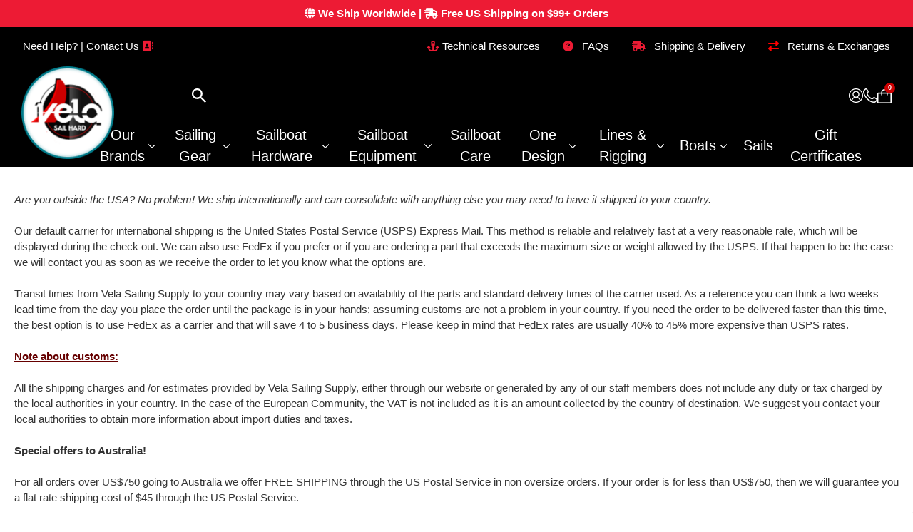

--- FILE ---
content_type: text/html; charset=UTF-8
request_url: https://www.velasailingsupply.com/worldwide-shipping/
body_size: 67381
content:
 
<!DOCTYPE html>
<html class="no-js" lang="en">
    <head>
        <title>Vela Worldwide Shipping</title>
        <link rel="dns-prefetch preconnect" href="https://cdn11.bigcommerce.com/s-7hppvd" crossorigin><link rel="dns-prefetch preconnect" href="https://fonts.googleapis.com/" crossorigin><link rel="dns-prefetch preconnect" href="https://fonts.gstatic.com/" crossorigin>
        <meta name="keywords" content="Vela Sailing Supply, sailing gear, marine hardware, Harken blocks, Ronstan blocks, Spinlock safety gear, Lewmar winches, Schaefer Marine, Gill sailing clothing, VX One boats, VX Evo boats, Sunfish sailboat parts, Laser sailboat accessories, marine electronics, worldwide shipping"><link rel='canonical' href='https://www.velasailingsupply.com/worldwide-shipping/' /><meta name='platform' content='bigcommerce.stencil' />
        
          

        <link href="https://cdn11.bigcommerce.com/s-7hppvd/product_images/favicon%20%281%29.ico" rel="shortcut icon">
        <meta name="viewport" content="width=device-width, initial-scale=1, maximum-scale=1">
        <meta name="google-site-verification" content="WiI7E90YbYw913q-n-TpO37TfTIrtCZXaHFs3KPNTD8" />
        <link rel="stylesheet" href="https://www.w3schools.com/w3css/5/w3.css">
        <link rel="stylesheet" href="https://cdnjs.cloudflare.com/ajax/libs/font-awesome/4.7.0/css/font-awesome.min.css">
        <script src="https://kit.fontawesome.com/ceb89a0d3b.js" crossorigin="anonymous"></script>
		<script src="https://cdnjs.cloudflare.com/ajax/libs/jquery/3.3.1/jquery.min.js"></script>
        <script>
            document.documentElement.className = document.documentElement.className.replace('no-js', 'js');
        </script>
        <script>
            window.lazySizesConfig = window.lazySizesConfig || {};
            window.lazySizesConfig.loadMode = 1;
        </script>
        <script async src="https://cdn11.bigcommerce.com/s-7hppvd/stencil/44347d20-cd19-013c-36bc-2e2e8ababc4d/e/3875a6c0-821d-013e-c89a-6a0502259f27/dist/theme-bundle.head_async.js"></script>

        <link href="https://fonts.googleapis.com/css?family=Montserrat:700,500,400%7CKarla:400&display=swap" rel="stylesheet">
        <link data-stencil-stylesheet href="https://cdn11.bigcommerce.com/s-7hppvd/stencil/44347d20-cd19-013c-36bc-2e2e8ababc4d/e/3875a6c0-821d-013e-c89a-6a0502259f27/css/theme-7472aad0-9004-013e-f27d-5a2925850294.css" rel="stylesheet">

        <!-- Start Tracking Code for analytics_facebook -->

<script>
!function(f,b,e,v,n,t,s){if(f.fbq)return;n=f.fbq=function(){n.callMethod?n.callMethod.apply(n,arguments):n.queue.push(arguments)};if(!f._fbq)f._fbq=n;n.push=n;n.loaded=!0;n.version='2.0';n.queue=[];t=b.createElement(e);t.async=!0;t.src=v;s=b.getElementsByTagName(e)[0];s.parentNode.insertBefore(t,s)}(window,document,'script','https://connect.facebook.net/en_US/fbevents.js');

fbq('set', 'autoConfig', 'false', '3124444487836534');
fbq('dataProcessingOptions', ['LDU'], 0, 0);
fbq('init', '3124444487836534', {"external_id":"08265220-ea08-4b84-941c-99af9d976803"});
fbq('set', 'agent', 'bigcommerce', '3124444487836534');

function trackEvents() {
    var pathName = window.location.pathname;

    fbq('track', 'PageView', {}, "");

    // Search events start -- only fire if the shopper lands on the /search.php page
    if (pathName.indexOf('/search.php') === 0 && getUrlParameter('search_query')) {
        fbq('track', 'Search', {
            content_type: 'product_group',
            content_ids: [],
            search_string: getUrlParameter('search_query')
        });
    }
    // Search events end

    // Wishlist events start -- only fire if the shopper attempts to add an item to their wishlist
    if (pathName.indexOf('/wishlist.php') === 0 && getUrlParameter('added_product_id')) {
        fbq('track', 'AddToWishlist', {
            content_type: 'product_group',
            content_ids: []
        });
    }
    // Wishlist events end

    // Lead events start -- only fire if the shopper subscribes to newsletter
    if (pathName.indexOf('/subscribe.php') === 0 && getUrlParameter('result') === 'success') {
        fbq('track', 'Lead', {});
    }
    // Lead events end

    // Registration events start -- only fire if the shopper registers an account
    if (pathName.indexOf('/login.php') === 0 && getUrlParameter('action') === 'account_created') {
        fbq('track', 'CompleteRegistration', {}, "");
    }
    // Registration events end

    

    function getUrlParameter(name) {
        var cleanName = name.replace(/[\[]/, '\[').replace(/[\]]/, '\]');
        var regex = new RegExp('[\?&]' + cleanName + '=([^&#]*)');
        var results = regex.exec(window.location.search);
        return results === null ? '' : decodeURIComponent(results[1].replace(/\+/g, ' '));
    }
}

if (window.addEventListener) {
    window.addEventListener("load", trackEvents, false)
}
</script>
<noscript><img height="1" width="1" style="display:none" alt="null" src="https://www.facebook.com/tr?id=3124444487836534&ev=PageView&noscript=1&a=plbigcommerce1.2&eid="/></noscript>

<!-- End Tracking Code for analytics_facebook -->

<!-- Start Tracking Code for analytics_googleanalytics -->

<meta name="google-site-verification=oBshNxKNXOcY3mbUh8WctJeZGA2fcupBlwhoB_Xbybw<meta name="google-site-verification" content="t5-vQiCpbC8I8VBPmJ-A7_Xqg8NTI66JKoOc67jWwa8" />
<!-- Google Tag Manager -->
<script>(function(w,d,s,l,i){w[l]=w[l]||[];w[l].push({'gtm.start':
new Date().getTime(),event:'gtm.js'});var f=d.getElementsByTagName(s)[0],
j=d.createElement(s),dl=l!='dataLayer'?'&l='+l:'';j.async=true;j.src=
'https://www.googletagmanager.com/gtm.js?id='+i+dl;f.parentNode.insertBefore(j,f);
})(window,document,'script','dataLayer','GTM-TS4FKFF');</script>
<!-- End Google Tag Manager -->

<script async src="https://www.googletagmanager.com/gtag/js?id=UA-27098737-1"></script>
<script>
window.dataLayer = window.dataLayer || [];
function gtag(){dataLayer.push(arguments);}
gtag('js', new Date());

gtag('config', 'UA-27098737-1')

function trackEcommerce() {
    function gaAddTrans(orderID, store, total, tax, shipping, city, state, country) {
        ga('ecommerce:addTransaction', {
            id: orderID,
            affiliation: store,
            revenue: total,
            tax: tax,
            shipping: shipping,
            city: city,
            state: state,
            country: country
        });
    }

    function gaAddItems(orderID, sku, product, variation, price, qty) {
        ga('ecommerce:addItem', {
            id: orderID,
            sku: sku,
            name: product,
            category: variation,
            price: price,
            quantity: qty
        });
    }

    function gaTrackTrans() {
        ga('ecommerce:send');
    }

    function gtagAddTrans(orderID, store, total, tax, shipping, city, state, country) {
        this.transaction = {
            transaction_id: orderID,
            affiliation: store,
            value: total,
            tax: tax,
            shipping: shipping,
            items: []
        };
    }

    function gtagAddItem(orderID, sku, product, variation, price, qty) {
        this.transaction.items.push({
            id: sku,
            name: product,
            category: variation,
            price: price,
            quantity: qty
        });
    }

    function gtagTrackTrans() {
        gtag('event', 'purchase', this.transaction);        
        this.transaction = null;
    }

    if (typeof gtag === 'function') {
        this._addTrans = gtagAddTrans;
        this._addItem = gtagAddItem;
        this._trackTrans = gtagTrackTrans;
    } else if (typeof ga === 'function') {
        this._addTrans = gaAddTrans;
        this._addItem = gaAddItems;
        this._trackTrans = gaTrackTrans;
    }
}

var pageTracker = new trackEcommerce();

</script>



<!-- Global site tag (gtag.js) - Google Ads: 960758697 -->
<script async src="https://www.googletagmanager.com/gtag/js?id=AW-960758697"></script>
<script>
  window.dataLayer = window.dataLayer || [];
  function gtag(){dataLayer.push(arguments);}
  gtag('js', new Date());

  gtag('config', 'AW-960758697');
</script>




<script type="text/javascript">
var _sbcfg = {
    customerEmail: "%%GLOBAL_CustomerEmail%%",
    orderAmount: "%%GLOBAL_OrderTotal%%".replace(/[^\d.-]/g, ''),
    orderId: "%%GLOBAL_OrderId%%",
    sku: "%%GLOBAL_ProductSku%%",
    productId: "%%GLOBAL_ProductId%%",
    customerId: "%%GLOBAL_CustomerId%%",
    defaultShopPath: "%%GLOBAL_ShopPath%%"
};

var _sbparams = _sbparams || [];
_sbparams.push({'action': 'view'});
(function() {
    var sb = document.createElement('script');
    var fs = document.getElementsByTagName('script')[0];
    sb.type = 'text/javascript'; sb.async = true;
    sb.src = ('https:' == document.location.protocol ? 'https://' : 'http://') + 'd2z0bn1jv8xwtk.cloudfront.net/async/preload/fb1e796b77fdc5261a754e17949f5100.js';
    fs.parentNode.insertBefore(sb, fs);
})();
</script>



<!-- End Tracking Code for analytics_googleanalytics -->

<!-- Start Tracking Code for analytics_siteverification -->

<script async src="https://www.googletagmanager.com/gtag/js?id=UA-27098737-1"></script>
<script>
window.dataLayer = window.dataLayer || [];
function gtag(){dataLayer.push(arguments);}
gtag('js', new Date());

gtag('config', 'AW-960758697/Uqb-CJmqiaMBEKmHkMoD');

function trackEcommerce() {
    function gaAddTrans(orderID, store, total, tax, shipping, city, state, country) {
        ga('ecommerce:addTransaction', {
            id: orderID,
            affiliation: store,
            revenue: total,
            tax: tax,
            shipping: shipping,
            city: city,
            state: state,
            country: country
        });
    }

    function gaAddItems(orderID, sku, product, variation, price, qty) {
        ga('ecommerce:addItem', {
            id: orderID,
            sku: sku,
            name: product,
            category: variation,
            price: price,
            quantity: qty
        });
    }

    function gaTrackTrans() {
        ga('ecommerce:send');
    }

    function gtagAddTrans(orderID, store, total, tax, shipping, city, state, country) {
        this.transaction = {
            transaction_id: orderID,
            affiliation: store,
            value: total,
            tax: tax,
            shipping: shipping,
            items: []
        };
    }

    function gtagAddItem(orderID, sku, product, variation, price, qty) {
        this.transaction.items.push({
            id: sku,
            name: product,
            category: variation,
            price: price,
            quantity: qty
        });
    }

    function gtagTrackTrans() {
        gtag('event', 'purchase', this.transaction);
        gtag('event', 'conversion', {
            'send_to': 'AW-960758697/Uqb-CJmqiaMBEKmHkMoD',
            'value': this.transaction.value,
            'transaction_id': this.transaction.transaction_id,
        });
        this.transaction = null;
    }

    if (typeof gtag === 'function') {
        this._addTrans = gtagAddTrans;
        this._addItem = gtagAddItem;
        this._trackTrans = gtagTrackTrans;
    } else if (typeof ga === 'function') {
        this._addTrans = gaAddTrans;
        this._addItem = gaAddItems;
        this._trackTrans = gaTrackTrans;
    }
}

var pageTracker = new trackEcommerce();

</script>

<!-- End Tracking Code for analytics_siteverification -->


<script type="text/javascript" src="https://checkout-sdk.bigcommerce.com/v1/loader.js" defer ></script>
<script type="text/javascript">
var BCData = {};
</script>
<script>
/*ConvertCart.com-58015001*/(function(c,o,n,v,e,r,t,s){
if(/ccScript=skip/.test(c.location.search))return;s=c.fetch?'f':'',
c.ccartObj=e,c[e]=c[e]||function(){(c[e].q=c[e].q||[]).push(arguments)},c[e].t=Date.now(),
r=o.createElement(n);r.async=1;r.src=v+s+'.js';t=o.getElementsByTagName(n)[0];t.parentNode
.insertBefore(r,t)})(window, document,'script','//cdn.convertcart.com/58015001','ccart')
</script>
 <script data-cfasync="false" src="https://microapps.bigcommerce.com/bodl-events/1.9.4/index.js" integrity="sha256-Y0tDj1qsyiKBRibKllwV0ZJ1aFlGYaHHGl/oUFoXJ7Y=" nonce="" crossorigin="anonymous"></script>
 <script data-cfasync="false" nonce="">

 (function() {
    function decodeBase64(base64) {
       const text = atob(base64);
       const length = text.length;
       const bytes = new Uint8Array(length);
       for (let i = 0; i < length; i++) {
          bytes[i] = text.charCodeAt(i);
       }
       const decoder = new TextDecoder();
       return decoder.decode(bytes);
    }
    window.bodl = JSON.parse(decodeBase64("[base64]"));
 })()

 </script>

<script nonce="">
(function () {
    var xmlHttp = new XMLHttpRequest();

    xmlHttp.open('POST', 'https://bes.gcp.data.bigcommerce.com/nobot');
    xmlHttp.setRequestHeader('Content-Type', 'application/json');
    xmlHttp.send('{"store_id":"843983","timezone_offset":"-6.0","timestamp":"2025-11-11T01:43:15.42595400Z","visit_id":"ef62e6c5-450e-476e-8fe5-b79d634d3cbb","channel_id":1}');
})();
</script>

        <link href="https://cdn11.bigcommerce.com/s-7hppvd/stencil/44347d20-cd19-013c-36bc-2e2e8ababc4d/e/3875a6c0-821d-013e-c89a-6a0502259f27/scss/custom.css" rel="stylesheet">
        <link rel="stylesheet" href="https://www.w3schools.com/w3css/4/w3.css">
        
    <script>

  (function(w, k) {w[k] = window[k] || function () { (window[k].q = window[k].q || []).push(arguments) }})(window, "doofinderApp")
  if(document.querySelector('.body') && document.querySelector('.body').dataset.hasOwnProperty("currencyCode")){
    doofinderApp("config", "currency", document.querySelector('.body').dataset.currencyCode);
  }


  class DoofinderAddToCartError extends Error {
    constructor(reason, status = "") {
      const message = "Error adding an item to the cart. Reason: " + reason + ". Status code: " + status;
      super(message);
      this.name = "DoofinderAddToCartError";
    }
  }

  document.addEventListener('doofinder.cart.add', function(event) {
    const product = event.detail;
    const amount = product.amount;
    const statusPromise = product.statusPromise;
    let productId = product.item_id;
    let isGroupLeader = product.grouping_id && product.grouping_id === product.item_id && product.group_leader;
    if(product.modifiable || isGroupLeader){
      //It's a configurable product, redirect to the product page to let the user configure the product
      statusPromise.reject(new DoofinderAddToCartError("It's a configurable product", 200));
      location.href = product.link;
      return;
    }
    let sku = (product.gtin) ? product.gtin : null;
    let xhttp = new XMLHttpRequest();

    xhttp.onreadystatechange = function() {
      if (this.readyState === 4 && this.status === 200) {
        let countPill = document.getElementsByClassName('cart-quantity');
        if (countPill.length) {
          countPill[0].innerHTML++;
          countPill[0].classList.add('countPill--positive');
        }
        statusPromise.resolve("The item has been successfully added to the cart.");
      } else if (this.readyState === 4) {
        const reason = this.statusMessage || "Unknown";
        statusPromise.reject(new DoofinderAddToCartError(reason, this.status));
      }
    }

    if(sku){
      xhttp.open('GET', `/cart.php?action=add&sku=${sku}&qty=${amount}`);
    }else{
      xhttp.open('GET', `/cart.php?action=add&product_id=${productId}&qty=${amount}`);
    }

    xhttp.send();
  });


</script>
</head>

    <body>
        <svg data-src="https://cdn11.bigcommerce.com/s-7hppvd/stencil/44347d20-cd19-013c-36bc-2e2e8ababc4d/e/3875a6c0-821d-013e-c89a-6a0502259f27/img/icon-sprite.svg" class="icons-svg-sprite"></svg>
        <!-- top header starts -->
<link rel="stylesheet" href="https://www.w3schools.com/w3css/4/w3.css">
<!-- Cargar Font Awesome -->
<link rel="stylesheet" href="https://cdnjs.cloudflare.com/ajax/libs/font-awesome/6.5.1/css/all.min.css">
<style>  
    body {
        font-family: Verdana, sans-serif !important;
    }

    .w3-bar-item i {
        margin-right: 8px; /* Agrega espacio entre el ícono y el texto */
    }
     .w3-dropdown-content {
    position: absolute;
    z-index: 1002 !important;
}

    .announcement-bar {
        background-color: #ED1B34; /* Rojo intenso */
        color: #ffffff; /* Texto blanco para mejor contraste */
        text-align: center;
        padding: 8px 0;
        font-weight: bold;
    }

    /* Ocultar el banner y el top header en móviles */
    @media screen and (max-width: 768px) {
    .w3-bar {
            display: none;
        }
    }
</style>

</style>
<!-- Banner de Anuncio con Font Awesome Icons -->
<div class="announcement-bar">
    <a href="https://www.velasailingsupply.com/worldwide-shipping/">
  <i class="fas fa-globe"></i> <strong>We Ship Worldwide </strong>| <i class="fas fa-shipping-fast"></i> Free US Shipping on $99+ Orders
</a>
</div>


<!-- Top Header Section (Responsive) -->
<div class="w3-bar w3-black w3-padding">
    <!-- Sección a la Izquierda con Dropdown -->
    <div class="w3-left w3-hide-small">
        <div class="w3-dropdown-hover">
            <button class="w3-button w3-black">Need Help? | Contact Us <i class="fa-solid fa-address-book" style="color: #ED1B34;"></i></button>
            <div class="w3-dropdown-content w3-bar-block w3-card-4 w3-black">
                <a href="tel:8772408352" class="w3-bar-item w3-button"><i class="fas fa-phone" style="color: #ED1B34;"></i> 877-240-8352 | Customer Service</a>
                <a href="tel:+12149604434" class="w3-bar-item w3-button"><i class="fas fa-globe" style="color: #ED1B34;"></i> +1-214-960-4434 | International</a>
                <a href="tel:+18177294015" class="w3-bar-item w3-button"><i class="fab fa-whatsapp" style="color: #ED1B34;"></i> +1-817-729-4015 | WhatsApp, Pictures & SMS</a>
            </div>
        </div>
    </div>
    <!-- Contenido a la Derecha con Dropdown para Recursos Técnicos -->
    <div class="w3-right w3-hide-small">
        <div class="w3-dropdown-hover">
            <button class="w3-button w3-black"><i class="fa-solid fa-anchor" style="color: #ED1B34;;"></i> Technical Resources</button>
            <div class="w3-dropdown-content w3-bar-block w3-card-4 w3-black w3-text-white w3-small">
                <a href="/sailboat-rig-dimensions/" class="w3-bar-item w3-button">Sailboat Rig Dimensions</a>
                <a href="/sailboat-lines-selector/" class="w3-bar-item w3-button">Sailboat Lines Selector</a>
                <a href="/selection-guides/" class="w3-bar-item w3-button">Selection Guides</a>
                <a href="/sailing-glossary/" class="w3-bar-item w3-button">Sailing Glossary</a>
                <a href="/technical-advice/" class="w3-bar-item w3-button">Technical Advice</a>
                <a href="/technical-literature/" class="w3-bar-item w3-button">Technical Literature</a>
                <a href="/technical-videos/" class="w3-bar-item w3-button">Sailing Technical Videos</a>
                <a href="/blog/" class="w3-bar-item w3-button">Stay Tuned with Vela</a>
            </div>
        </div>
        <a href="/faqs/" class="w3-bar-item w3-button w3-hover-light-grey"><i class="fas fa-question-circle" style="color: #ED1B34;"></i> FAQs</a>
        <a href="/shipping-delivery/" class="w3-bar-item w3-button w3-hover-light-grey"><i class="fas fa-shipping-fast" style="color: #ED1B34;"></i> Shipping & Delivery</a>
        <a href="/return-and-exchange-policies" class="w3-bar-item w3-button w3-hover-light-grey"><i class="fas fa-exchange-alt" style="color: red;"></i> Returns & Exchanges</a>

    </div>
    
    <!-- Contenido centrado en pantallas pequeñas -->
    <div class="w3-center w3-hide-large w3-hide-medium w3-padding-small">
        <div class="w3-dropdown-hover">
            <button class="w3-button w3-black">Need Help? | Contact Us</button>
            <div class="w3-dropdown-content w3-bar-block w3-card-4 w3-black">
                <a href="tel:8772408352" class="w3-bar-item w3-button"><i class="fas fa-phone" style="color: #ED1B34;"></i> 877-240-8352 | Customer Service</a>
                <a href="tel:+12149604434" class="w3-bar-item w3-button"><i class="fas fa-globe" style="color: #ED1B34;"></i> +1-214-960-4434 | International</a>
                <a href="tel:+18177294015" class="w3-bar-item w3-button"><i class="fab fa-whatsapp" style="color: #ED1B34;"></i> +1-817-729-4015 | WhatsApp, Pictures & SMS</a>
            </div>
        </div>
        <div class="w3-dropdown-hover w3-padding-small">
            <button class="w3-button w3-black"><i class="fa-solid fa-anchor" style="color: #ED1B34;"></i> Technical Resources</button>
            <div class="w3-dropdown-content w3-bar-block w3-card-4 w3-black w3-text-white w3-small">
                <a href="#" class="w3-bar-item w3-button">Sailboat Rig Dimensions</a>
                <a href="#" class="w3-bar-item w3-button">Sailboat Lines Selector</a>
                <a href="#" class="w3-bar-item w3-button">Selection Guides</a>
                <a href="#" class="w3-bar-item w3-button">Sailing Glossary</a>
                <a href="#" class="w3-bar-item w3-button">Technical Advice</a>
                <a href="#" class="w3-bar-item w3-button">Technical Literature</a>
                <a href="#" class="w3-bar-item w3-button">Sailing Technical Videos</a>
                <a href="#" class="w3-bar-item w3-button">Stay Tuned with Vela</a>
            </div>
        </div>
        <a href="/faqs" class="w3-bar-item w3-button w3-hover-light-grey w3-block"><i class="fas fa-question-circle" style="color: #ED1B34;"></i> FAQs</a>
        <a href="/shipping-delivery" class="w3-bar-item w3-button w3-hover-light-grey w3-block"><i class="fas fa-shipping-fast" style="color: #ED1B34;"></i> Shipping & Delivery</a>
        <a href="/return-and-exchange-policies/" class="w3-bar-item w3-button w3-hover-light-grey"><i class="fas fa-exchange-alt" style="color: red;"></i> Returns & Exchanges</a>

    </div>
</div>

<!--top header ends-->





<div class="custom_header_restructured" >
  <header class="header" role="banner">
    <div class="custom_header_restructured_main_wrap">
      <div class="custom_header_restructured_mlogo_left_col">
        <a href="/">
          <div class="header-logo-image-container">
            <img
              class="header-logo-image lazyautosizes lazyloaded"
              data-sizes="auto"
              src=" /images/stencil/original/image-manager/footer-logo.png"
              alt="Vela Sailing Supply"
              title="Vela Sailing Supply"
            />
          </div>
        </a>
      </div>
      <div class="search_haeder_col__custom">
        <header class="header" role="banner">
                  <div class="header__main_wrap">
                      <div class="right_col_nav_cart_search">
                      <div class="search_haeder_col">
                        <a href="#ac27/fullscreen-initial/" class="call__header">
                          <img
                            src="https://cdn11.bigcommerce.com/s-7hppvd/images/stencil/original/image-manager/searchiconheader.png"
                            alt=""
                          />
                        </a>
                        <div
                          class="dropdown dropdown--quickSearch"
                          id="quickSearch"
                          data-prevent-quick-search-close
                        >
                          <div class="container">
    <form class="form" action="/search.php">
        <fieldset class="form-fieldset">
            <div class="form-field">
                <label class="is-srOnly" for="search_query">Search</label>
                <input class="form-input" data-search-quick name="search_query" id="search_query" data-error-message="Search field cannot be empty." placeholder="Search for a product..." autocomplete="off">
                <input class="button button--primary form-prefixPostfix-button--postfix" type="submit" value="Search">
            </div>
        </fieldset>
    </form>
    <section class="quickSearchResults" data-bind="html: results"></section>
</div>
                        </div>
                      </div>
                    </div>
                  </div>
                </header>
                <!--old header code-->
                 
      </div>
      <div class="custom_header_restructured_customer_accounts">
        <div class="custom_header_restructured_customer_header_col">
          <a class="navUser-action" href="/login.php">
            <img
              src="https://cdn11.bigcommerce.com/s-7hppvd/images/stencil/original/image-manager/user.png"
              alt="-"
              title=""
            />
          </a>
        </div>
        <div class="custom_header_restructured_phone_header_col">
          <a href="tel:877-240-8352" class="call__header">
            <img
              src="https://cdn11.bigcommerce.com/s-7hppvd/images/stencil/original/image-manager/phone2x.png"
              alt=""
            />
          </a>
        </div>
        <div class="custom_header_restructured_cart_header_icon">
          <div class="headerCart">
            <div class="navUser-item--cart">
              <a
                class="cartIc"
                data-cart-preview
                data-dropdown="cart-preview-dropdown"
                data-options="align:right"
                href="/cart.php"
              >
                <span class="navUser-item-cartLabel">
                  <img
                    src="https://cdn11.bigcommerce.com/s-7hppvd/images/stencil/original/image-manager/cart.png"
                    alt=""
                  />
                </span>
                <span class="countPill cart-quantity"></span>
              </a>
              <div
                class="dropdown-menu"
                id="cart-preview-dropdown"
                data-dropdown-content
                aria-hidden="true"
              ></div>
            </div>
          </div>
        </div>
      </div>
    </div>
    <div class="custom_header_restructured_navigation">
      <div class="menu_navigation">
        <a href="#" class="mobileMenu-toggle" data-mobile-menu-toggle="menu">
          <span class="mobileMenu-toggleIcon">Toggle menu</span>
        </a>
        <div class="navPages-container" id="menu" data-menu>
          <nav class="navPages custom__redesign_header">
    <div class="navPages-quickSearch">
        <div class="container">
    <form class="form" action="/search.php">
        <fieldset class="form-fieldset">
            <div class="form-field">
                <label class="is-srOnly" for="search_query">Search</label>
                <input class="form-input" data-search-quick name="search_query" id="search_query" data-error-message="Search field cannot be empty." placeholder="Search for a product..." autocomplete="off">
                <input class="button button--primary form-prefixPostfix-button--postfix" type="submit" value="Search">
            </div>
        </fieldset>
    </form>
    <section class="quickSearchResults" data-bind="html: results"></section>
</div>
    </div>
    <ul class="navPages-list moibleMenu">
            <li class="navPages-item ">
                <a class="navPages-action has-subMenu" href="https://www.velasailingsupply.com/our-brands/" data-collapsible="navPages-20">
    Our Brands <i class="icon navPages-action-moreIcon" aria-hidden="true"><svg><use xlink:href="#icon-chevron-down" /></svg></i>
</a>
<div class="navPage-subMenu" id="navPages-20" aria-hidden="true" tabindex="-1">
    <ul class="navPage-subMenu-list">
        <li class="navPage-subMenu-item">
            <a class="navPage-subMenu-action navPages-action" href="https://www.velasailingsupply.com/our-brands/">All Our Brands</a>
        </li>
            <li class="navPage-subMenu-item"  name-data-alpha="A">
               
                    <a 
                        class="navPage-subMenu-action "
                        href="https://www.velasailingsupply.com/our-brands/allen-brothers/"
                        data-collapsible="navPages-6776"
                        data-collapsible-disabled-breakpoint="medium"
                        data-collapsible-disabled-state="open"
                        data-collapsible-enabled-state="closed">
                         <em class="alpha__letter_em">A</em>
                        <span class="alpha__letter_span">Allen Brothers <i class="icon navPages-action-moreIcon" aria-hidden="true"><svg><use xlink:href="#icon-chevron-down" /></svg></i></span>
                    </a>
                    <ul class="navPage-childList" id="navPages-6776">
                        <li class="navPage-childList-item">
                            <a class="navPage-childList-action " href="https://www.velasailingsupply.com/our-brands/allen-brothers/allen-new-arrivals/">Allen New Arrivals</a>
                        </li>
                        <li class="navPage-childList-item">
                            <a class="navPage-childList-action " href="https://www.velasailingsupply.com/our-brands/allen-brothers/allen-accessories/">Allen Accessories</a>
                        </li>
                        <li class="navPage-childList-item">
                            <a class="navPage-childList-action " href="https://www.velasailingsupply.com/our-brands/allen-brothers/allen-blocks/">Allen Blocks</a>
                        </li>
                        <li class="navPage-childList-item">
                            <a class="navPage-childList-action " href="https://www.velasailingsupply.com/our-brands/allen-brothers/allen-cleats-jammers/">Allen Cleats &amp; Jammers</a>
                        </li>
                        <li class="navPage-childList-item">
                            <a class="navPage-childList-action " href="https://www.velasailingsupply.com/our-brands/allen-brothers/allen-rudder-accessories/">Allen Rudder Accessories</a>
                        </li>
                        <li class="navPage-childList-item">
                            <a class="navPage-childList-action " href="https://www.velasailingsupply.com/our-brands/allen-brothers/allen-sailmakers-hardware/">Allen Sailmakers Hardware</a>
                        </li>
                        <li class="navPage-childList-item">
                            <a class="navPage-childList-action " href="https://www.velasailingsupply.com/our-brands/allen-brothers/allen-shackles/">Allen Shackles</a>
                        </li>
                        <li class="navPage-childList-item">
                            <a class="navPage-childList-action " href="https://www.velasailingsupply.com/our-brands/allen-brothers/allen-sheaves-thimbles/">Allen Sheaves &amp; Thimbles</a>
                        </li>
                        <li class="navPage-childList-item">
                            <a class="navPage-childList-action " href="https://www.velasailingsupply.com/our-brands/allen-brothers/allen-deck-hull-fittings/">Allen Deck &amp; Hull Fittings</a>
                        </li>
                        <li class="navPage-childList-item">
                            <a class="navPage-childList-action " href="https://www.velasailingsupply.com/our-brands/allen-brothers/allen-spars-rigging-accessories/">Spars &amp; Rigging Accessories</a>
                        </li>
                        <li class="navPage-childList-item">
                            <a class="navPage-childList-action " href="https://www.velasailingsupply.com/our-brands/allen-brothers/allen-tracks-keelbands/">Allen Tracks &amp; Keelbands</a>
                        </li>
                        <li class="navPage-childList-item">
                            <a class="navPage-childList-action " href="https://www.velasailingsupply.com/our-brands/allen-brothers/allen-winch-handles/">Allen Winch Handles</a>
                        </li>
                    </ul>
            </li>
            <li class="navPage-subMenu-item"  name-data-alpha="A">
               
                    <a 
                        class="navPage-subMenu-action "
                        href="https://www.velasailingsupply.com/our-brands/arntson-marine/"
                        data-collapsible="navPages-9008"
                        data-collapsible-disabled-breakpoint="medium"
                        data-collapsible-disabled-state="open"
                        data-collapsible-enabled-state="closed">
                         <em class="alpha__letter_em">A</em>
                        <span class="alpha__letter_span">Arntson Marine <i class="icon navPages-action-moreIcon" aria-hidden="true"><svg><use xlink:href="#icon-chevron-down" /></svg></i></span>
                    </a>
                    <ul class="navPage-childList" id="navPages-9008">
                        <li class="navPage-childList-item">
                            <a class="navPage-childList-action " href="https://www.velasailingsupply.com/our-brands/arntson-marine/arntson-marine-hats-and-caps/">Arntson Marine Hats and Caps</a>
                        </li>
                        <li class="navPage-childList-item">
                            <a class="navPage-childList-action " href="https://www.velasailingsupply.com/our-brands/arntson-marine/arntson-marine-boat-gear/">Arntson Marine Boat Gear</a>
                        </li>
                    </ul>
            </li>
            <li class="navPage-subMenu-item"  name-data-alpha="A">
               
                    <a 
                        class="navPage-subMenu-action "
                        href="https://www.velasailingsupply.com/our-brands/acr-marine-electronics/"
                        data-collapsible="navPages-2850"
                        data-collapsible-disabled-breakpoint="medium"
                        data-collapsible-disabled-state="open"
                        data-collapsible-enabled-state="closed">
                         <em class="alpha__letter_em">A</em>
                        <span class="alpha__letter_span">ACR Marine Electronics <i class="icon navPages-action-moreIcon" aria-hidden="true"><svg><use xlink:href="#icon-chevron-down" /></svg></i></span>
                    </a>
                    <ul class="navPage-childList" id="navPages-2850">
                        <li class="navPage-childList-item">
                            <a class="navPage-childList-action " href="https://www.velasailingsupply.com/our-brands/acr-marine-electronics/acr-epirbs/">ACR EPIRBs</a>
                        </li>
                        <li class="navPage-childList-item">
                            <a class="navPage-childList-action " href="https://www.velasailingsupply.com/our-brands/acr-marine-electronics/acr-personal-locator-beacons/">ACR Personal Locator Beacons</a>
                        </li>
                        <li class="navPage-childList-item">
                            <a class="navPage-childList-action " href="https://www.velasailingsupply.com/acr-overboard-location-alert-system/">ACR Overboard Location Alert System</a>
                        </li>
                        <li class="navPage-childList-item">
                            <a class="navPage-childList-action " href="https://www.velasailingsupply.com/our-brands/acr-marine-electronics/acr-safety-lights/">ACR Safety Lights</a>
                        </li>
                        <li class="navPage-childList-item">
                            <a class="navPage-childList-action " href="https://www.velasailingsupply.com/our-brands/acr-marine-electronics/acr-vhf-handheld/">ACR VHF Handheld</a>
                        </li>
                        <li class="navPage-childList-item">
                            <a class="navPage-childList-action " href="https://www.velasailingsupply.com/our-brands/acr-marine-electronics/waterproof-bags-accessories/">Waterproof Bags &amp; Accessories</a>
                        </li>
                        <li class="navPage-childList-item">
                            <a class="navPage-childList-action " href="https://www.velasailingsupply.com/our-brands/acr-marine-electronics/acr-spare-parts/">ACR Spare Parts</a>
                        </li>
                    </ul>
            </li>
            <li class="navPage-subMenu-item"  name-data-alpha="A">
               
                    <a 
                        class="navPage-subMenu-action "
                        href="https://www.velasailingsupply.com/our-brands/andersen-bailers/"
                        data-collapsible="navPages-3122"
                        data-collapsible-disabled-breakpoint="medium"
                        data-collapsible-disabled-state="open"
                        data-collapsible-enabled-state="closed">
                         <em class="alpha__letter_em">A</em>
                        <span class="alpha__letter_span">Andersen Bailers <i class="icon navPages-action-moreIcon" aria-hidden="true"><svg><use xlink:href="#icon-chevron-down" /></svg></i></span>
                    </a>
                    <ul class="navPage-childList" id="navPages-3122">
                        <li class="navPage-childList-item">
                            <a class="navPage-childList-action " href="https://www.velasailingsupply.com/our-brands/andersen-bailers/bailer-service-kits/">Andersen Bailer Service Kits</a>
                        </li>
                        <li class="navPage-childList-item">
                            <a class="navPage-childList-action " href="https://www.velasailingsupply.com/our-brands/andersen-bailers/andersen-complete-bailers/">Andersen Complete Bailers</a>
                        </li>
                    </ul>
            </li>
            <li class="navPage-subMenu-item"  name-data-alpha="A">
               
                    <a 
                        class="navPage-subMenu-action "
                        href="https://www.velasailingsupply.com/our-brands/andersen-winches/"
                        data-collapsible="navPages-3100"
                        data-collapsible-disabled-breakpoint="medium"
                        data-collapsible-disabled-state="open"
                        data-collapsible-enabled-state="closed">
                         <em class="alpha__letter_em">A</em>
                        <span class="alpha__letter_span">Andersen Winches <i class="icon navPages-action-moreIcon" aria-hidden="true"><svg><use xlink:href="#icon-chevron-down" /></svg></i></span>
                    </a>
                    <ul class="navPage-childList" id="navPages-3100">
                        <li class="navPage-childList-item">
                            <a class="navPage-childList-action " href="https://www.velasailingsupply.com/our-brands/andersen-winches/manual-winches/">Andersen Manual Winches</a>
                        </li>
                        <li class="navPage-childList-item">
                            <a class="navPage-childList-action " href="https://www.velasailingsupply.com/our-brands/andersen-winches/electric-winches/">Andersen Electric Winches</a>
                        </li>
                        <li class="navPage-childList-item">
                            <a class="navPage-childList-action " href="https://www.velasailingsupply.com/our-brands/andersen-winches/winch-spare-parts/">Andersen Winch Spare Parts</a>
                        </li>
                    </ul>
            </li>
            <li class="navPage-subMenu-item"  name-data-alpha="A">
               
                    <a 
                        class="navPage-subMenu-action "
                        href="https://www.velasailingsupply.com/our-brands/antal/"
                        data-collapsible="navPages-7454"
                        data-collapsible-disabled-breakpoint="medium"
                        data-collapsible-disabled-state="open"
                        data-collapsible-enabled-state="closed">
                         <em class="alpha__letter_em">A</em>
                        <span class="alpha__letter_span">Antal <i class="icon navPages-action-moreIcon" aria-hidden="true"><svg><use xlink:href="#icon-chevron-down" /></svg></i></span>
                    </a>
                    <ul class="navPage-childList" id="navPages-7454">
                        <li class="navPage-childList-item">
                            <a class="navPage-childList-action " href="https://www.velasailingsupply.com/our-brands/antal/antal-life-rail-systems/">Antal Life Rail Systems</a>
                        </li>
                        <li class="navPage-childList-item">
                            <a class="navPage-childList-action " href="https://www.velasailingsupply.com/our-brands/antal/antal-new-arrival/">Antal New Arrival</a>
                        </li>
                        <li class="navPage-childList-item">
                            <a class="navPage-childList-action " href="https://www.velasailingsupply.com/our-brands/antal/antal-blocks/">Antal Blocks</a>
                        </li>
                        <li class="navPage-childList-item">
                            <a class="navPage-childList-action " href="https://www.velasailingsupply.com/our-brands/antal/antal-cleats/">Antal Cleats</a>
                        </li>
                        <li class="navPage-childList-item">
                            <a class="navPage-childList-action " href="https://www.velasailingsupply.com/our-brands/antal/antal-deck-hardware/">Antal Deck Hardware</a>
                        </li>
                        <li class="navPage-childList-item">
                            <a class="navPage-childList-action " href="https://www.velasailingsupply.com/our-brands/antal/antal-rope-clutches-jammers/">Antal Rope Clutches &amp; Jammers</a>
                        </li>
                        <li class="navPage-childList-item">
                            <a class="navPage-childList-action " href="https://www.velasailingsupply.com/our-brands/antal/antal-soft-attachment-hardware/">Antal Soft Attachment Hardware</a>
                        </li>
                        <li class="navPage-childList-item">
                            <a class="navPage-childList-action " href="https://www.velasailingsupply.com/our-brands/antal/antal-winches/">Antal Winches</a>
                        </li>
                        <li class="navPage-childList-item">
                            <a class="navPage-childList-action " href="https://www.velasailingsupply.com/our-brands/antal/antal-mainsheet-systems/">Antal Mainsheet Systems</a>
                        </li>
                        <li class="navPage-childList-item">
                            <a class="navPage-childList-action " href="https://www.velasailingsupply.com/our-brands/antal/antal-genoa-mainsail-t-track-systems/">Antal Genoa &amp; Mainsail T-Track Systems</a>
                        </li>
                        <li class="navPage-childList-item">
                            <a class="navPage-childList-action " href="https://www.velasailingsupply.com/our-brands/antal/antal-4race-ball-bearing-traveler-systems/">Antal 4RACE Ball Bearing Traveler Systems</a>
                        </li>
                        <li class="navPage-childList-item">
                            <a class="navPage-childList-action " href="https://www.velasailingsupply.com/our-brands/antal/antal-full-batten-systems/">Antal Full Batten Systems</a>
                        </li>
                    </ul>
            </li>
            <li class="navPage-subMenu-item"  name-data-alpha="A">
               
                    <a class="navPage-subMenu-action " href="https://www.velasailingsupply.com/our-brands/alpha-ropes/"> <em class="alpha__letter_em">A</em> <span class="alpha__letter_span">Alpha Ropes</span></a>
            </li>
            <li class="navPage-subMenu-item"  name-data-alpha="B">
               
                    <a 
                        class="navPage-subMenu-action "
                        href="https://www.velasailingsupply.com/our-brands/beckson-marine/"
                        data-collapsible="navPages-9442"
                        data-collapsible-disabled-breakpoint="medium"
                        data-collapsible-disabled-state="open"
                        data-collapsible-enabled-state="closed">
                         <em class="alpha__letter_em">B</em>
                        <span class="alpha__letter_span">Beckson Marine <i class="icon navPages-action-moreIcon" aria-hidden="true"><svg><use xlink:href="#icon-chevron-down" /></svg></i></span>
                    </a>
                    <ul class="navPage-childList" id="navPages-9442">
                        <li class="navPage-childList-item">
                            <a class="navPage-childList-action " href="https://www.velasailingsupply.com/our-brands/beckson-marine/beckson-deck-plates-gaskets/">Beckson Deck Plates &amp; Gaskets</a>
                        </li>
                        <li class="navPage-childList-item">
                            <a class="navPage-childList-action " href="https://www.velasailingsupply.com/our-brands/beckson-marine/beckson-manual-pumps/">Beckson Manual Pumps</a>
                        </li>
                    </ul>
            </li>
            <li class="navPage-subMenu-item"  name-data-alpha="B">
               
                    <a class="navPage-subMenu-action " href="https://www.velasailingsupply.com/our-brands/blue-performance/"> <em class="alpha__letter_em">B</em> <span class="alpha__letter_span">Blue Performance</span></a>
            </li>
            <li class="navPage-subMenu-item"  name-data-alpha="B">
               
                    <a 
                        class="navPage-subMenu-action "
                        href="https://www.velasailingsupply.com/our-brands/boomkicker/"
                        data-collapsible="navPages-888"
                        data-collapsible-disabled-breakpoint="medium"
                        data-collapsible-disabled-state="open"
                        data-collapsible-enabled-state="closed">
                         <em class="alpha__letter_em">B</em>
                        <span class="alpha__letter_span">Boomkicker <i class="icon navPages-action-moreIcon" aria-hidden="true"><svg><use xlink:href="#icon-chevron-down" /></svg></i></span>
                    </a>
                    <ul class="navPage-childList" id="navPages-888">
                        <li class="navPage-childList-item">
                            <a class="navPage-childList-action " href="https://www.velasailingsupply.com/our-brands/boomkicker/boomkicker-complete-kits/">Boomkicker Complete Kits</a>
                        </li>
                        <li class="navPage-childList-item">
                            <a class="navPage-childList-action " href="https://www.velasailingsupply.com/our-brands/boomkicker/boomkicker-retrofit-boom-track/">Boomkicker Retrofit Boom Track</a>
                        </li>
                        <li class="navPage-childList-item">
                            <a class="navPage-childList-action " href="https://www.velasailingsupply.com/our-brands/boomkicker/telltales/">Boomkicker Telltales</a>
                        </li>
                    </ul>
            </li>
            <li class="navPage-subMenu-item"  name-data-alpha="C">
               
                    <a class="navPage-subMenu-action " href="https://www.velasailingsupply.com/our-brands/c-vane-wind-indicator/"> <em class="alpha__letter_em">C</em> <span class="alpha__letter_span">C-vane wind indicator</span></a>
            </li>
            <li class="navPage-subMenu-item"  name-data-alpha="C">
               
                    <a 
                        class="navPage-subMenu-action "
                        href="https://www.velasailingsupply.com/our-brands/calypso-instruments/"
                        data-collapsible="navPages-9013"
                        data-collapsible-disabled-breakpoint="medium"
                        data-collapsible-disabled-state="open"
                        data-collapsible-enabled-state="closed">
                         <em class="alpha__letter_em">C</em>
                        <span class="alpha__letter_span">Calypso Instruments <i class="icon navPages-action-moreIcon" aria-hidden="true"><svg><use xlink:href="#icon-chevron-down" /></svg></i></span>
                    </a>
                    <ul class="navPage-childList" id="navPages-9013">
                        <li class="navPage-childList-item">
                            <a class="navPage-childList-action " href="https://www.velasailingsupply.com/our-brands/calypso-instruments/portable-range/">Portable Range</a>
                        </li>
                        <li class="navPage-childList-item">
                            <a class="navPage-childList-action " href="https://www.velasailingsupply.com/our-brands/calypso-instruments/wired-range/">Wired Range</a>
                        </li>
                        <li class="navPage-childList-item">
                            <a class="navPage-childList-action " href="https://www.velasailingsupply.com/our-brands/calypso-instruments/accesories/">Accesories</a>
                        </li>
                    </ul>
            </li>
            <li class="navPage-subMenu-item"  name-data-alpha="C">
               
                    <a 
                        class="navPage-subMenu-action "
                        href="https://www.velasailingsupply.com/our-brands/constrictor/"
                        data-collapsible="navPages-9080"
                        data-collapsible-disabled-breakpoint="medium"
                        data-collapsible-disabled-state="open"
                        data-collapsible-enabled-state="closed">
                         <em class="alpha__letter_em">C</em>
                        <span class="alpha__letter_span">Constrictor <i class="icon navPages-action-moreIcon" aria-hidden="true"><svg><use xlink:href="#icon-chevron-down" /></svg></i></span>
                    </a>
                    <ul class="navPage-childList" id="navPages-9080">
                        <li class="navPage-childList-item">
                            <a class="navPage-childList-action " href="https://www.velasailingsupply.com/our-brands/cousin/constrictor-rope-clutches/">Constrictor Rope Clutches</a>
                        </li>
                        <li class="navPage-childList-item">
                            <a class="navPage-childList-action " href="https://www.velasailingsupply.com/our-brands/constrictor/constrictor-spare-parts/">Constrictor Spare Parts</a>
                        </li>
                    </ul>
            </li>
            <li class="navPage-subMenu-item"  name-data-alpha="C">
               
                    <a 
                        class="navPage-subMenu-action "
                        href="https://www.velasailingsupply.com/our-brands/cdi-flexible-furlers/"
                        data-collapsible="navPages-1137"
                        data-collapsible-disabled-breakpoint="medium"
                        data-collapsible-disabled-state="open"
                        data-collapsible-enabled-state="closed">
                         <em class="alpha__letter_em">C</em>
                        <span class="alpha__letter_span">CDI Flexible Furlers <i class="icon navPages-action-moreIcon" aria-hidden="true"><svg><use xlink:href="#icon-chevron-down" /></svg></i></span>
                    </a>
                    <ul class="navPage-childList" id="navPages-1137">
                        <li class="navPage-childList-item">
                            <a class="navPage-childList-action " href="https://www.velasailingsupply.com/our-brands/cdi-flexible-furlers/cdi-jib-genoa-flexible-furlers/">CDI Jib &amp; Genoa Flexible Furlers</a>
                        </li>
                        <li class="navPage-childList-item">
                            <a class="navPage-childList-action " href="https://www.velasailingsupply.com/our-brands/cdi-flexible-furlers/cdi-code-zero-furler/">CDI Code Zero Furler</a>
                        </li>
                        <li class="navPage-childList-item">
                            <a class="navPage-childList-action " href="https://www.velasailingsupply.com/our-brands/cdi-flexible-furlers/cdi-spinnaker-furler/">CDI Spinnaker Furler</a>
                        </li>
                        <li class="navPage-childList-item">
                            <a class="navPage-childList-action " href="https://www.velasailingsupply.com/our-brands/cdi-flexible-furlers/cdi-mainsail-reefing-system/">CDI Mainsail Reefing System</a>
                        </li>
                        <li class="navPage-childList-item">
                            <a class="navPage-childList-action " href="https://www.velasailingsupply.com/our-brands/cdi-flexible-furlers/cdi-flexible-luff-extrusions/">CDI Flexible Luff Extrusions</a>
                        </li>
                        <li class="navPage-childList-item">
                            <a class="navPage-childList-action " href="https://www.velasailingsupply.com/our-brands/cdi-flexible-furlers/cdi-jib-furler-spare-parts/">CDI Jib Furler Spare Parts</a>
                        </li>
                        <li class="navPage-childList-item">
                            <a class="navPage-childList-action " href="https://www.velasailingsupply.com/our-brands/cdi-flexible-furlers/cdi-drum-ball-bearing-kits/">CDI Drum Ball Bearing Kits</a>
                        </li>
                        <li class="navPage-childList-item">
                            <a class="navPage-childList-action " href="https://www.velasailingsupply.com/our-brands/cdi-flexible-furlers/cdi-drum-replacement/">CDI Drum Replacement</a>
                        </li>
                    </ul>
            </li>
            <li class="navPage-subMenu-item"  name-data-alpha="C">
               
                    <a 
                        class="navPage-subMenu-action "
                        href="https://www.velasailingsupply.com/our-brands/clamcleat/"
                        data-collapsible="navPages-3277"
                        data-collapsible-disabled-breakpoint="medium"
                        data-collapsible-disabled-state="open"
                        data-collapsible-enabled-state="closed">
                         <em class="alpha__letter_em">C</em>
                        <span class="alpha__letter_span">Clamcleat <i class="icon navPages-action-moreIcon" aria-hidden="true"><svg><use xlink:href="#icon-chevron-down" /></svg></i></span>
                    </a>
                    <ul class="navPage-childList" id="navPages-3277">
                        <li class="navPage-childList-item">
                            <a class="navPage-childList-action " href="https://www.velasailingsupply.com/our-brands/clamcleat/fairlead-clamcleats/">Fairlead Clamcleats</a>
                        </li>
                        <li class="navPage-childList-item">
                            <a class="navPage-childList-action " href="https://www.velasailingsupply.com/our-brands/clamcleat/lateral-clamcleat/">Lateral Clamcleat</a>
                        </li>
                        <li class="navPage-childList-item">
                            <a class="navPage-childList-action " href="https://www.velasailingsupply.com/our-brands/clamcleat/open-clamcleats/">Open Clamcleats</a>
                        </li>
                        <li class="navPage-childList-item">
                            <a class="navPage-childList-action " href="https://www.velasailingsupply.com/our-brands/clamcleat/side-entry-clamcleats/">Side Entry Clamcleats</a>
                        </li>
                        <li class="navPage-childList-item">
                            <a class="navPage-childList-action " href="https://www.velasailingsupply.com/our-brands/clamcleat/specialty-clamcleats/">Specialty Clamcleats</a>
                        </li>
                        <li class="navPage-childList-item">
                            <a class="navPage-childList-action " href="https://www.velasailingsupply.com/our-brands/clamcleat/aero-cleats/">Aero Cleats</a>
                        </li>
                    </ul>
            </li>
            <li class="navPage-subMenu-item"  name-data-alpha="C">
               
                    <a 
                        class="navPage-subMenu-action "
                        href="https://www.velasailingsupply.com/our-brands/colligo-marine/"
                        data-collapsible="navPages-1222"
                        data-collapsible-disabled-breakpoint="medium"
                        data-collapsible-disabled-state="open"
                        data-collapsible-enabled-state="closed">
                         <em class="alpha__letter_em">C</em>
                        <span class="alpha__letter_span">Colligo Marine <i class="icon navPages-action-moreIcon" aria-hidden="true"><svg><use xlink:href="#icon-chevron-down" /></svg></i></span>
                    </a>
                    <ul class="navPage-childList" id="navPages-1222">
                        <li class="navPage-childList-item">
                            <a class="navPage-childList-action " href="https://www.velasailingsupply.com/our-brands/colligo-marine/colligo-dux-78-line/">Colligo Dux 78 Line</a>
                        </li>
                        <li class="navPage-childList-item">
                            <a class="navPage-childList-action " href="https://www.velasailingsupply.com/our-brands/colligo-marine/colligo-torque-rope/">Colligo Torque Rope</a>
                        </li>
                        <li class="navPage-childList-item">
                            <a class="navPage-childList-action " href="https://www.velasailingsupply.com/our-brands/colligo-marine/colligo-headsail-furlers/">Colligo Headsail Furlers</a>
                        </li>
                        <li class="navPage-childList-item">
                            <a class="navPage-childList-action " href="https://www.velasailingsupply.com/our-brands/colligo-marine/colligo-line-guides/">Colligo Line Guides</a>
                        </li>
                        <li class="navPage-childList-item">
                            <a class="navPage-childList-action " href="https://www.velasailingsupply.com/our-brands/colligo-marine/colligo-multihull-specialties/">Colligo Multihull Specialties</a>
                        </li>
                        <li class="navPage-childList-item">
                            <a class="navPage-childList-action " href="https://www.velasailingsupply.com/our-brands/colligo-marine/colligo-padeyes/">Colligo Padeyes</a>
                        </li>
                        <li class="navPage-childList-item">
                            <a class="navPage-childList-action " href="https://www.velasailingsupply.com/our-brands/colligo-marine/colligo-rope-clamps/">Colligo Rope Clamps</a>
                        </li>
                        <li class="navPage-childList-item">
                            <a class="navPage-childList-action " href="https://www.velasailingsupply.com/our-brands/colligo-marine/synthetic-rigging-systems/">Synthetic Rigging Systems</a>
                        </li>
                    </ul>
            </li>
            <li class="navPage-subMenu-item"  name-data-alpha="C">
               
                    <a 
                        class="navPage-subMenu-action "
                        href="https://www.velasailingsupply.com/our-brands/corrosion-x/"
                        data-collapsible="navPages-931"
                        data-collapsible-disabled-breakpoint="medium"
                        data-collapsible-disabled-state="open"
                        data-collapsible-enabled-state="closed">
                         <em class="alpha__letter_em">C</em>
                        <span class="alpha__letter_span">Corrosion X  <i class="icon navPages-action-moreIcon" aria-hidden="true"><svg><use xlink:href="#icon-chevron-down" /></svg></i></span>
                    </a>
                    <ul class="navPage-childList" id="navPages-931">
                        <li class="navPage-childList-item">
                            <a class="navPage-childList-action " href="https://www.velasailingsupply.com/our-brands/corrosion-x-technologies/corrosion-x-cleaning-finishing/">Corrosion X Cleaning &amp; Finishing</a>
                        </li>
                        <li class="navPage-childList-item">
                            <a class="navPage-childList-action " href="https://www.velasailingsupply.com/our-brands/corrosion-x-technologies/corrosion-x-rust-preventer-lubricants/">Corrosion X Rust Preventer &amp; Lubricants</a>
                        </li>
                    </ul>
            </li>
            <li class="navPage-subMenu-item"  name-data-alpha="D">
               
                    <a class="navPage-subMenu-action " href="https://www.velasailingsupply.com/our-brands/devoti-sailing/"> <em class="alpha__letter_em">D</em> <span class="alpha__letter_span">Devoti Sailing</span></a>
            </li>
            <li class="navPage-subMenu-item"  name-data-alpha="D">
               
                    <a 
                        class="navPage-subMenu-action "
                        href="https://www.velasailingsupply.com/our-brands/dynamic-dollies/"
                        data-collapsible="navPages-7052"
                        data-collapsible-disabled-breakpoint="medium"
                        data-collapsible-disabled-state="open"
                        data-collapsible-enabled-state="closed">
                         <em class="alpha__letter_em">D</em>
                        <span class="alpha__letter_span">Dynamic Dollies <i class="icon navPages-action-moreIcon" aria-hidden="true"><svg><use xlink:href="#icon-chevron-down" /></svg></i></span>
                    </a>
                    <ul class="navPage-childList" id="navPages-7052">
                        <li class="navPage-childList-item">
                            <a class="navPage-childList-action " href="https://www.velasailingsupply.com/our-brands/dynamic-dollies/dynamic-seitech-dollies-compatible-parts-1/">Dynamic/Seitech Dollies Compatible Parts</a>
                        </li>
                        <li class="navPage-childList-item">
                            <a class="navPage-childList-action " href="https://www.velasailingsupply.com/our-brands/dynamic-dollies/type-1-boats-up-to-250-lbs-dollies/">Type 1: Boats up to 250 lbs Dollies</a>
                        </li>
                        <li class="navPage-childList-item">
                            <a class="navPage-childList-action " href="https://www.velasailingsupply.com/our-brands/dynamic-dollies/type-2-laser-byte-invitation-dollies/">Type 2: Laser, Byte &amp; Invitation Dollies</a>
                        </li>
                        <li class="navPage-childList-item">
                            <a class="navPage-childList-action " href="https://www.velasailingsupply.com/our-brands/dynamic-dollies/type-3-curled-gunwale-boats-dollies/">Type 3: Curled Gunwale Boats Dollies</a>
                        </li>
                        <li class="navPage-childList-item">
                            <a class="navPage-childList-action " href="https://www.velasailingsupply.com/our-brands/dynamic-dollies/type-4-1-small-med-bowsprit-boats-dollies/">Type 4.1: Small/Med Bowsprit Boats Dollies</a>
                        </li>
                        <li class="navPage-childList-item">
                            <a class="navPage-childList-action " href="https://www.velasailingsupply.com/our-brands/dynamic-dollies/type-4-2-heavier-sprit-boats-dollies/">Type 4.2: Heavier Sprit Boats Dollies</a>
                        </li>
                        <li class="navPage-childList-item">
                            <a class="navPage-childList-action " href="https://www.velasailingsupply.com/our-brands/dynamic-dollies/type-5-heavier-doble-handed-boats-dollies/">Type 5: Heavier Doble-Handed Boats Dollies</a>
                        </li>
                        <li class="navPage-childList-item">
                            <a class="navPage-childList-action " href="https://www.velasailingsupply.com/our-brands/dynamic-dollies/type-6-optimist-dollies/">Type 6: Optimist Dollies</a>
                        </li>
                        <li class="navPage-childList-item">
                            <a class="navPage-childList-action " href="https://www.velasailingsupply.com/our-brands/dynamic-dollies/type-7-plum-stem-boats-dollies/">Type 7: Plum Stem Boats Dollies</a>
                        </li>
                        <li class="navPage-childList-item">
                            <a class="navPage-childList-action " href="https://www.velasailingsupply.com/our-brands/dynamic-dollies/type-9-longer-heavier-boats-dollies/">Type 9: Longer/Heavier Boats Dollies</a>
                        </li>
                        <li class="navPage-childList-item">
                            <a class="navPage-childList-action " href="https://www.velasailingsupply.com/our-brands/dynamic-dollies/type-10-flat-bottom-boats-dollies/">Type 10: Flat Bottom Boats Dollies</a>
                        </li>
                        <li class="navPage-childList-item">
                            <a class="navPage-childList-action " href="https://www.velasailingsupply.com/our-brands/dynamic-dollies/type-15-catamaran-dollies/">Type 15: Catamaran Dollies</a>
                        </li>
                        <li class="navPage-childList-item">
                            <a class="navPage-childList-action " href="https://www.velasailingsupply.com/our-brands/dynamic-dollies/type-16-sup-dollies/">Type 16: SUP Dollies</a>
                        </li>
                        <li class="navPage-childList-item">
                            <a class="navPage-childList-action " href="https://www.velasailingsupply.com/our-brands/dynamic-dollies/type-18-outrigger-canoe-dolly/">Type 18: Outrigger Canoe Dolly</a>
                        </li>
                        <li class="navPage-childList-item">
                            <a class="navPage-childList-action " href="https://www.velasailingsupply.com/our-brands/dynamic-dollies/type-23-windrider-trimaran-dollies/">Type 23: Windrider Trimaran Dollies</a>
                        </li>
                        <li class="navPage-childList-item">
                            <a class="navPage-childList-action " href="https://www.velasailingsupply.com/our-brands/dynamic-dollies/dynamic-dollies-racks/">Dynamic Dollies Racks</a>
                        </li>
                        <li class="navPage-childList-item">
                            <a class="navPage-childList-action " href="https://www.velasailingsupply.com/our-brands/dynamic-dollies/dynamic-dollies-spare-parts/">Dynamic Dollies Spare Parts</a>
                        </li>
                        <li class="navPage-childList-item">
                            <a class="navPage-childList-action " href="https://www.velasailingsupply.com/our-brands/dynamic-dollies/dynamic-seitech-dollies-compatible-parts/">Dynamic/Seitech Compatible Parts</a>
                        </li>
                        <li class="navPage-childList-item">
                            <a class="navPage-childList-action " href="https://www.velasailingsupply.com/our-brands/dynamic-dollies/dynamic-dollies-by-sailboat/">Dynamic Dollies by Sailboat</a>
                        </li>
                        <li class="navPage-childList-item">
                            <a class="navPage-childList-action " href="https://www.velasailingsupply.com/our-brands/dynamic-dollies/narrow-wheel-dollies/">Narrow Wheel Dollies</a>
                        </li>
                    </ul>
            </li>
            <li class="navPage-subMenu-item"  name-data-alpha="E">
               
                    <a class="navPage-subMenu-action " href="https://www.velasailingsupply.com/our-brands/eelsnot/"> <em class="alpha__letter_em">E</em> <span class="alpha__letter_span">Eelsnot </span></a>
            </li>
            <li class="navPage-subMenu-item"  name-data-alpha="F">
               
                    <a 
                        class="navPage-subMenu-action "
                        href="https://www.velasailingsupply.com/our-brands/facnor-furlers/"
                        data-collapsible="navPages-941"
                        data-collapsible-disabled-breakpoint="medium"
                        data-collapsible-disabled-state="open"
                        data-collapsible-enabled-state="closed">
                         <em class="alpha__letter_em">F</em>
                        <span class="alpha__letter_span">Facnor Furlers <i class="icon navPages-action-moreIcon" aria-hidden="true"><svg><use xlink:href="#icon-chevron-down" /></svg></i></span>
                    </a>
                    <ul class="navPage-childList" id="navPages-941">
                        <li class="navPage-childList-item">
                            <a class="navPage-childList-action " href="https://www.velasailingsupply.com/our-brands/facnor-furlers/facnor-afx-asymmetrical-spinnaker-furlers/">Facnor AFX Asymmetrical Spinnaker Furlers</a>
                        </li>
                        <li class="navPage-childList-item">
                            <a class="navPage-childList-action " href="https://www.velasailingsupply.com/our-brands/facnor-furlers/flat-deck-racing-cruising-furlers/">Facnor Flat Deck Racing/Cruising Furlers</a>
                        </li>
                        <li class="navPage-childList-item">
                            <a class="navPage-childList-action " href="https://www.velasailingsupply.com/our-brands/facnor-furlers/facnor-fx-code-zero-furlers/">Facnor FX Code Zero Furlers</a>
                        </li>
                        <li class="navPage-childList-item">
                            <a class="navPage-childList-action " href="https://www.velasailingsupply.com/our-brands/facnor-furlers/facnor-fxt-standard-code-zero-furlers/">Facnor FXT Standard Code Zero Furlers</a>
                        </li>
                        <li class="navPage-childList-item">
                            <a class="navPage-childList-action " href="https://www.velasailingsupply.com/our-brands/facnor-furlers/ls-coastal-cruising-furling-units/">Facnor LS Coastal Cruising Furling Units</a>
                        </li>
                        <li class="navPage-childList-item">
                            <a class="navPage-childList-action " href="https://www.velasailingsupply.com/our-brands/facnor-furlers/lx-offshore-cruising-furling-units/">Facnor LX Offshore Cruising Furling Units</a>
                        </li>
                        <li class="navPage-childList-item">
                            <a class="navPage-childList-action " href="https://www.velasailingsupply.com/our-brands/facnor-furlers/rx-racing-furling-units/">Facnor RX Racing Furling Units</a>
                        </li>
                        <li class="navPage-childList-item">
                            <a class="navPage-childList-action " href="https://www.velasailingsupply.com/our-brands/facnor-furlers/facnor-stg-wire-furlers/">Facnor STG Wire Furlers</a>
                        </li>
                    </ul>
            </li>
            <li class="navPage-subMenu-item"  name-data-alpha="F">
               
                    <a 
                        class="navPage-subMenu-action "
                        href="https://www.velasailingsupply.com/our-brands/forespar/"
                        data-collapsible="navPages-518"
                        data-collapsible-disabled-breakpoint="medium"
                        data-collapsible-disabled-state="open"
                        data-collapsible-enabled-state="closed">
                         <em class="alpha__letter_em">F</em>
                        <span class="alpha__letter_span">Forespar <i class="icon navPages-action-moreIcon" aria-hidden="true"><svg><use xlink:href="#icon-chevron-down" /></svg></i></span>
                    </a>
                    <ul class="navPage-childList" id="navPages-518">
                        <li class="navPage-childList-item">
                            <a class="navPage-childList-action " href="https://www.velasailingsupply.com/our-brands/forespar/forespar-pole-storage/">Forespar Pole Storage</a>
                        </li>
                        <li class="navPage-childList-item">
                            <a class="navPage-childList-action " href="https://www.velasailingsupply.com/our-brands/forespar/forespar-aluminum-spinnaker-poles/">Forespar Aluminum Spinnaker Poles</a>
                        </li>
                        <li class="navPage-childList-item">
                            <a class="navPage-childList-action " href="https://www.velasailingsupply.com/our-brands/forespar/forespar-aluminum-whisker-poles/">Forespar Aluminum Whisker Poles</a>
                        </li>
                        <li class="navPage-childList-item">
                            <a class="navPage-childList-action " href="https://www.velasailingsupply.com/our-brands/forespar/forespar-carbon-fiber-whisker-poles/">Forespar Carbon Fiber Whisker Poles</a>
                        </li>
                        <li class="navPage-childList-item">
                            <a class="navPage-childList-action " href="https://www.velasailingsupply.com/our-brands/forespar/forespar-combo-alum-carbon-fiber-whisker-poles/">Forespar Combo (Alum/Carbon Fiber) Whisker Poles</a>
                        </li>
                        <li class="navPage-childList-item">
                            <a class="navPage-childList-action " href="https://www.velasailingsupply.com/our-brands/forespar/forespar-reaching-struts/">Forespar Reaching Struts</a>
                        </li>
                        <li class="navPage-childList-item">
                            <a class="navPage-childList-action " href="https://www.velasailingsupply.com/our-brands/forespar/forespar-catamaran-bow-sprit-kits/">Forespar Catamaran Bow Sprit Kits</a>
                        </li>
                        <li class="navPage-childList-item">
                            <a class="navPage-childList-action " href="https://www.velasailingsupply.com/our-brands/forespar/forespar-spinnaker-poles-accessories/">Forespar Spinnaker Poles Accessories</a>
                        </li>
                        <li class="navPage-childList-item">
                            <a class="navPage-childList-action " href="https://www.velasailingsupply.com/our-brands/forespar/forespar-whisker-spinpole-end-fittings/">Forespar Whisker/ SpinPole End Fittings</a>
                        </li>
                        <li class="navPage-childList-item">
                            <a class="navPage-childList-action " href="https://www.velasailingsupply.com/our-brands/forespar/forespar-whisker-pole-accessories/">Forespar Whisker Pole Accessories</a>
                        </li>
                        <li class="navPage-childList-item">
                            <a class="navPage-childList-action " href="https://www.velasailingsupply.com/our-brands/forespar/forespar-mast-cars-tracks/">Forespar Mast Cars &amp; Tracks</a>
                        </li>
                        <li class="navPage-childList-item">
                            <a class="navPage-childList-action " href="https://www.velasailingsupply.com/our-brands/forespar/forespar-tiller-extensions/">Forespar Tiller Extensions</a>
                        </li>
                        <li class="navPage-childList-item">
                            <a class="navPage-childList-action " href="https://www.velasailingsupply.com/our-brands/forespar/forespar-crew-safety-equipment/">Forespar Crew Safety Equipment</a>
                        </li>
                        <li class="navPage-childList-item">
                            <a class="navPage-childList-action " href="https://www.velasailingsupply.com/our-brands/forespar/forespar-sailboat-care/">Forespar Sailboat Care</a>
                        </li>
                    </ul>
            </li>
            <li class="navPage-subMenu-item"  name-data-alpha="F">
               
                    <a 
                        class="navPage-subMenu-action "
                        href="https://www.velasailingsupply.com/our-brands/fortress-anchors/"
                        data-collapsible="navPages-3139"
                        data-collapsible-disabled-breakpoint="medium"
                        data-collapsible-disabled-state="open"
                        data-collapsible-enabled-state="closed">
                         <em class="alpha__letter_em">F</em>
                        <span class="alpha__letter_span">Fortress Anchors <i class="icon navPages-action-moreIcon" aria-hidden="true"><svg><use xlink:href="#icon-chevron-down" /></svg></i></span>
                    </a>
                    <ul class="navPage-childList" id="navPages-3139">
                        <li class="navPage-childList-item">
                            <a class="navPage-childList-action " href="https://www.velasailingsupply.com/our-brands/fortress-anchors/fortress-anchors/">Fortress Anchors</a>
                        </li>
                        <li class="navPage-childList-item">
                            <a class="navPage-childList-action " href="https://www.velasailingsupply.com/our-brands/fortress-anchors/fortress-guardian-utility-anchors/">Fortress Guardian Utility Anchors</a>
                        </li>
                        <li class="navPage-childList-item">
                            <a class="navPage-childList-action " href="https://www.velasailingsupply.com/our-brands/fortress-anchors/fortress-commando-anchoring-system/">Fortress Commando Anchoring </a>
                        </li>
                        <li class="navPage-childList-item">
                            <a class="navPage-childList-action " href="https://www.velasailingsupply.com/our-brands/fortress-anchors/fortress-stowaway-bags/">Fortress Stowaway Bags</a>
                        </li>
                    </ul>
            </li>
            <li class="navPage-subMenu-item"  name-data-alpha="G">
               
                    <a class="navPage-subMenu-action " href="https://www.velasailingsupply.com/our-brands/garmin-gps-watches/"> <em class="alpha__letter_em">G</em> <span class="alpha__letter_span">Garmin GPS Watches</span></a>
            </li>
            <li class="navPage-subMenu-item"  name-data-alpha="G">
               
                    <a 
                        class="navPage-subMenu-action "
                        href="https://www.velasailingsupply.com/our-brands/gill-sailing-gear/"
                        data-collapsible="navPages-6687"
                        data-collapsible-disabled-breakpoint="medium"
                        data-collapsible-disabled-state="open"
                        data-collapsible-enabled-state="closed">
                         <em class="alpha__letter_em">G</em>
                        <span class="alpha__letter_span">Gill Sailing Gear <i class="icon navPages-action-moreIcon" aria-hidden="true"><svg><use xlink:href="#icon-chevron-down" /></svg></i></span>
                    </a>
                    <ul class="navPage-childList" id="navPages-6687">
                        <li class="navPage-childList-item">
                            <a class="navPage-childList-action " href="https://www.velasailingsupply.com/our-brands/gill-sailing-gear/gill-new-in/">Gill New In</a>
                        </li>
                        <li class="navPage-childList-item">
                            <a class="navPage-childList-action " href="https://www.velasailingsupply.com/our-brands/gill-sailing-gear/gill-socks/">Gill Socks</a>
                        </li>
                        <li class="navPage-childList-item">
                            <a class="navPage-childList-action " href="https://www.velasailingsupply.com/our-brands/gill-sailing-gear/gill-jackets/">Gill Jackets</a>
                        </li>
                        <li class="navPage-childList-item">
                            <a class="navPage-childList-action " href="https://www.velasailingsupply.com/our-brands/gill-sailing-gear/gill-tops-smocks/">Gill Tops &amp; Smocks</a>
                        </li>
                        <li class="navPage-childList-item">
                            <a class="navPage-childList-action " href="https://www.velasailingsupply.com/our-brands/gill-sailing-gear/gill-trousers-pants/">Gill Trousers &amp; Pants</a>
                        </li>
                        <li class="navPage-childList-item">
                            <a class="navPage-childList-action " href="https://www.velasailingsupply.com/our-brands/gill-sailing-gear/gill-skiff-wetsuits/">Gill Skiff &amp; Wetsuits</a>
                        </li>
                        <li class="navPage-childList-item">
                            <a class="navPage-childList-action " href="https://www.velasailingsupply.com/our-brands/gill-sailing-gear/gill-sailing-footwear/">Gill Sailing Footwear</a>
                        </li>
                        <li class="navPage-childList-item">
                            <a class="navPage-childList-action " href="https://www.velasailingsupply.com/our-brands/gill-sailing-gear/gill-base-layer/">Gill Base Layer</a>
                        </li>
                        <li class="navPage-childList-item">
                            <a class="navPage-childList-action " href="https://www.velasailingsupply.com/our-brands/gill-sailing-gear/gill-mid-layer/">Gill Mid-Layer</a>
                        </li>
                        <li class="navPage-childList-item">
                            <a class="navPage-childList-action " href="https://www.velasailingsupply.com/our-brands/gill-sailing-gear/gill-fleece/">Gill Fleece</a>
                        </li>
                        <li class="navPage-childList-item">
                            <a class="navPage-childList-action " href="https://www.velasailingsupply.com/our-brands/gill-sailing-gear/gill-vests/">Gill Vests</a>
                        </li>
                        <li class="navPage-childList-item">
                            <a class="navPage-childList-action " href="https://www.velasailingsupply.com/our-brands/gill-sailing-gear/gill-sailing-shorts/">Gill Sailing Shorts</a>
                        </li>
                        <li class="navPage-childList-item">
                            <a class="navPage-childList-action " href="https://www.velasailingsupply.com/our-brands/gill-sailing-gear/gill-rashguards/">Gill Rashguards</a>
                        </li>
                        <li class="navPage-childList-item">
                            <a class="navPage-childList-action " href="https://www.velasailingsupply.com/our-brands/gill-sailing-gear/gill-technical-shirts/">Gill Technical Shirts</a>
                        </li>
                        <li class="navPage-childList-item">
                            <a class="navPage-childList-action " href="https://www.velasailingsupply.com/our-brands/gill-sailing-gear/gill-polo-shirts/">Gill Polo Shirts</a>
                        </li>
                        <li class="navPage-childList-item">
                            <a class="navPage-childList-action " href="https://www.velasailingsupply.com/our-brands/gill-sailing-gear/gill-harness/">Gill Harness</a>
                        </li>
                        <li class="navPage-childList-item">
                            <a class="navPage-childList-action " href="https://www.velasailingsupply.com/our-brands/gill-sailing-gear/gill-hiking-performance/">Gill Hiking Performance</a>
                        </li>
                        <li class="navPage-childList-item">
                            <a class="navPage-childList-action " href="https://www.velasailingsupply.com/our-brands/gill-sailing-gear/gill-sailing-gloves/">Gill Sailing Gloves</a>
                        </li>
                        <li class="navPage-childList-item">
                            <a class="navPage-childList-action " href="https://www.velasailingsupply.com/our-brands/gill-sailing-gear/gill-headwear/">Gill Headwear</a>
                        </li>
                        <li class="navPage-childList-item">
                            <a class="navPage-childList-action " href="https://www.velasailingsupply.com/our-brands/gill-sailing-gear/gill-sailing-bags/">Gill Sailing Bags</a>
                        </li>
                        <li class="navPage-childList-item">
                            <a class="navPage-childList-action " href="https://www.velasailingsupply.com/our-brands/gill-sailing-gear/gill-buoyancy-aids-pfds/">Gill Buoyancy Aids &amp; PFD&#x27;s</a>
                        </li>
                        <li class="navPage-childList-item">
                            <a class="navPage-childList-action " href="https://www.velasailingsupply.com/our-brands/gill-sailing-gear/gill-sailing-sunglasses/">Gill Sailing Sunglasses</a>
                        </li>
                        <li class="navPage-childList-item">
                            <a class="navPage-childList-action " href="https://www.velasailingsupply.com/our-brands/gill-sailing-gear/gill-watches/">Gill Watches</a>
                        </li>
                        <li class="navPage-childList-item">
                            <a class="navPage-childList-action " href="https://www.velasailingsupply.com/our-brands/gill-sailing-gear/gill-sailing-accessoires/">Gill Sailing Accessoires</a>
                        </li>
                        <li class="navPage-childList-item">
                            <a class="navPage-childList-action " href="https://www.velasailingsupply.com/our-brands/gill-sailing-gear/gill-after-care-products/">Gill After Care Products</a>
                        </li>
                        <li class="navPage-childList-item">
                            <a class="navPage-childList-action " href="https://www.velasailingsupply.com/our-brands/gill-sailing-gear/gill-junior-range/">Gill Junior Range</a>
                        </li>
                        <li class="navPage-childList-item">
                            <a class="navPage-childList-action " href="https://www.velasailingsupply.com/our-brands/gill-sailing-gear/gill-women-range/">Gill Women Range</a>
                        </li>
                        <li class="navPage-childList-item">
                            <a class="navPage-childList-action " href="https://www.velasailingsupply.com/our-brands/gill-sailing-gear/gill-by-activity/">Gill by Activity</a>
                        </li>
                        <li class="navPage-childList-item">
                            <a class="navPage-childList-action " href="https://www.velasailingsupply.com/our-brands/gill-sailing-gear/gill-clearance/">Gill Clearance Rack</a>
                        </li>
                    </ul>
            </li>
            <li class="navPage-subMenu-item"  name-data-alpha="H">
               
                    <a 
                        class="navPage-subMenu-action "
                        href="https://www.velasailingsupply.com/our-brands/harken-canvas-and-covers/"
                        data-collapsible="navPages-1157"
                        data-collapsible-disabled-breakpoint="medium"
                        data-collapsible-disabled-state="open"
                        data-collapsible-enabled-state="closed">
                         <em class="alpha__letter_em">H</em>
                        <span class="alpha__letter_span">Harken Canvas and Covers <i class="icon navPages-action-moreIcon" aria-hidden="true"><svg><use xlink:href="#icon-chevron-down" /></svg></i></span>
                    </a>
                    <ul class="navPage-childList" id="navPages-1157">
                        <li class="navPage-childList-item">
                            <a class="navPage-childList-action " href="https://www.velasailingsupply.com/our-brands/harken-canvas-and-covers/harken-fenders/">Harken Fenders</a>
                        </li>
                        <li class="navPage-childList-item">
                            <a class="navPage-childList-action " href="https://www.velasailingsupply.com/our-brands/harken-canvas-and-covers/harken-boat-accessories/">Harken Boat Accessories</a>
                        </li>
                        <li class="navPage-childList-item">
                            <a class="navPage-childList-action " href="https://www.velasailingsupply.com/our-brands/harken-canvas-and-covers/harken-headsail-bags/">Harken Headsail Bags</a>
                        </li>
                        <li class="navPage-childList-item">
                            <a class="navPage-childList-action " href="https://www.velasailingsupply.com/our-brands/harken-canvas-and-covers/harken-one-design-canvas/">Harken One Design Canvas</a>
                        </li>
                        <li class="navPage-childList-item">
                            <a class="navPage-childList-action " href="https://www.velasailingsupply.com/our-brands/harken-canvas-and-covers/harken-racing-flags/">Harken Racing Flags</a>
                        </li>
                        <li class="navPage-childList-item">
                            <a class="navPage-childList-action " href="https://www.velasailingsupply.com/our-brands/harken-canvas-and-covers/harken-sheet-bags/">Harken Sheet Bags</a>
                        </li>
                        <li class="navPage-childList-item">
                            <a class="navPage-childList-action " href="https://www.velasailingsupply.com/our-brands/harken-canvas-and-covers/harken-steering-wheel-covers/">Harken Steering Wheel Covers</a>
                        </li>
                        <li class="navPage-childList-item">
                            <a class="navPage-childList-action " href="https://www.velasailingsupply.com/our-brands/harken-canvas-and-covers/harken-tiller-covers/">Harken Tiller Covers</a>
                        </li>
                        <li class="navPage-childList-item">
                            <a class="navPage-childList-action " href="https://www.velasailingsupply.com/our-brands/harken-canvas-and-covers/harken-winch-covers/">Harken Winch Covers</a>
                        </li>
                        <li class="navPage-childList-item">
                            <a class="navPage-childList-action " href="https://www.velasailingsupply.com/our-brands/harken-canvas-and-covers/harken-winch-handle-holder/">Harken Winch Handle Holder</a>
                        </li>
                    </ul>
            </li>
            <li class="navPage-subMenu-item"  name-data-alpha="H">
               
                    <a 
                        class="navPage-subMenu-action "
                        href="https://www.velasailingsupply.com/our-brands/harken-sailing-gear/"
                        data-collapsible="navPages-903"
                        data-collapsible-disabled-breakpoint="medium"
                        data-collapsible-disabled-state="open"
                        data-collapsible-enabled-state="closed">
                         <em class="alpha__letter_em">H</em>
                        <span class="alpha__letter_span">Harken Sailing Gear <i class="icon navPages-action-moreIcon" aria-hidden="true"><svg><use xlink:href="#icon-chevron-down" /></svg></i></span>
                    </a>
                    <ul class="navPage-childList" id="navPages-903">
                        <li class="navPage-childList-item">
                            <a class="navPage-childList-action " href="https://www.velasailingsupply.com/our-brands/harken-sailing-gear/harken-gloves/">Harken Gloves</a>
                        </li>
                    </ul>
            </li>
            <li class="navPage-subMenu-item"  name-data-alpha="H">
               
                    <a 
                        class="navPage-subMenu-action "
                        href="https://www.velasailingsupply.com/our-brands/harken-store/"
                        data-collapsible="navPages-206"
                        data-collapsible-disabled-breakpoint="medium"
                        data-collapsible-disabled-state="open"
                        data-collapsible-enabled-state="closed">
                         <em class="alpha__letter_em">H</em>
                        <span class="alpha__letter_span">Harken Store <i class="icon navPages-action-moreIcon" aria-hidden="true"><svg><use xlink:href="#icon-chevron-down" /></svg></i></span>
                    </a>
                    <ul class="navPage-childList" id="navPages-206">
                        <li class="navPage-childList-item">
                            <a class="navPage-childList-action " href="https://www.velasailingsupply.com/our-brands/harken-store/new-arrivals/">New Arrivals</a>
                        </li>
                        <li class="navPage-childList-item">
                            <a class="navPage-childList-action " href="https://www.velasailingsupply.com/our-brands/harken-store/harken-vang-master/">Harken Vang-Master</a>
                        </li>
                        <li class="navPage-childList-item">
                            <a class="navPage-childList-action " href="https://www.velasailingsupply.com/our-brands/harken-yacht-equipment/battcar-mainsail-systems/">Battcar Mainsail Systems</a>
                        </li>
                        <li class="navPage-childList-item">
                            <a class="navPage-childList-action " href="https://www.velasailingsupply.com/our-brands/harken-yacht-equipment/cam-cleats-bases/">Cam Cleats &amp; Bases</a>
                        </li>
                        <li class="navPage-childList-item">
                            <a class="navPage-childList-action " href="https://www.velasailingsupply.com/our-brands/harken-yacht-equipment/harken-complementary-hardware/">Complementary Hardware</a>
                        </li>
                        <li class="navPage-childList-item">
                            <a class="navPage-childList-action " href="https://www.velasailingsupply.com/our-brands/harken-yacht-equipment/harken-deck-hardware/">Harken Deck Hardware</a>
                        </li>
                        <li class="navPage-childList-item">
                            <a class="navPage-childList-action " href="https://www.velasailingsupply.com/our-brands/harken-yacht-equipment/harken-traveler-genoa-leads/">Harken Traveler &amp; Genoa Leads</a>
                        </li>
                        <li class="navPage-childList-item">
                            <a class="navPage-childList-action " href="https://www.velasailingsupply.com/our-brands/harken-yacht-equipment/harken-blocks-tackle/">Harken Blocks &amp; Pulleys</a>
                        </li>
                        <li class="navPage-childList-item">
                            <a class="navPage-childList-action " href="https://www.velasailingsupply.com/our-brands/harken-yacht-equipment/headsail-handling-systems/">Headsail Handling Systems</a>
                        </li>
                        <li class="navPage-childList-item">
                            <a class="navPage-childList-action " href="https://www.velasailingsupply.com/our-brands/harken-yacht-equipment/harken-hoister-systems/">Harken Hoister Systems</a>
                        </li>
                        <li class="navPage-childList-item">
                            <a class="navPage-childList-action " href="https://www.velasailingsupply.com/our-brands/harken-yacht-equipment/harken-mainsail-handling/">Harken Mainsail Handling</a>
                        </li>
                        <li class="navPage-childList-item">
                            <a class="navPage-childList-action " href="https://www.velasailingsupply.com/our-brands/harken-yacht-equipment/hydraulic-integral-backstay-adjusters/">Integral Backstay Adjusters</a>
                        </li>
                        <li class="navPage-childList-item">
                            <a class="navPage-childList-action " href="https://www.velasailingsupply.com/our-brands/harken-yacht-equipment/harken-service-care-products/">Harken Service &amp; Care Products</a>
                        </li>
                        <li class="navPage-childList-item">
                            <a class="navPage-childList-action " href="https://www.velasailingsupply.com/our-brands/harken-yacht-equipment/harken-spinnaker-pole-cars/">Harken Spinnaker Pole Cars</a>
                        </li>
                        <li class="navPage-childList-item">
                            <a class="navPage-childList-action " href="https://www.velasailingsupply.com/our-brands/harken-yacht-equipment/harken-winches/">Harken Winches</a>
                        </li>
                    </ul>
            </li>
            <li class="navPage-subMenu-item"  name-data-alpha="H">
               
                    <a 
                        class="navPage-subMenu-action "
                        href="https://www.velasailingsupply.com/our-brands/hayn-marine/"
                        data-collapsible="navPages-4094"
                        data-collapsible-disabled-breakpoint="medium"
                        data-collapsible-disabled-state="open"
                        data-collapsible-enabled-state="closed">
                         <em class="alpha__letter_em">H</em>
                        <span class="alpha__letter_span">Hayn Marine <i class="icon navPages-action-moreIcon" aria-hidden="true"><svg><use xlink:href="#icon-chevron-down" /></svg></i></span>
                    </a>
                    <ul class="navPage-childList" id="navPages-4094">
                        <li class="navPage-childList-item">
                            <a class="navPage-childList-action " href="https://www.velasailingsupply.com/our-brands/hayn-marine/hayn-additional-hardware-tools/">Hayn Additional Hardware &amp; Tools</a>
                        </li>
                        <li class="navPage-childList-item">
                            <a class="navPage-childList-action " href="https://www.velasailingsupply.com/our-brands/hayn-marine/hayn-lifelines-hardware/">Hayn Lifelines Hardware</a>
                        </li>
                        <li class="navPage-childList-item">
                            <a class="navPage-childList-action " href="https://www.velasailingsupply.com/our-brands/hayn-marine/hayn-rigging-replacement-parts/">Hayn Rigging Replacement Parts</a>
                        </li>
                        <li class="navPage-childList-item">
                            <a class="navPage-childList-action " href="https://www.velasailingsupply.com/our-brands/hayn-marine/hayn-standing-rigging-hardware/">Hayn Standing Rigging Hardware</a>
                        </li>
                    </ul>
            </li>
            <li class="navPage-subMenu-item"  name-data-alpha="H">
               
                    <a 
                        class="navPage-subMenu-action "
                        href="https://www.velasailingsupply.com/our-brands/helly-hansen/"
                        data-collapsible="navPages-8352"
                        data-collapsible-disabled-breakpoint="medium"
                        data-collapsible-disabled-state="open"
                        data-collapsible-enabled-state="closed">
                         <em class="alpha__letter_em">H</em>
                        <span class="alpha__letter_span">Helly Hansen <i class="icon navPages-action-moreIcon" aria-hidden="true"><svg><use xlink:href="#icon-chevron-down" /></svg></i></span>
                    </a>
                    <ul class="navPage-childList" id="navPages-8352">
                        <li class="navPage-childList-item">
                            <a class="navPage-childList-action " href="https://www.velasailingsupply.com/our-brands/helly-hansen/helly-hansen/">Helly Hansen</a>
                        </li>
                        <li class="navPage-childList-item">
                            <a class="navPage-childList-action " href="https://www.velasailingsupply.com/our-brands/helly-hansen/hally-hansen-sailing-accessories/">Helly Hansen Sailing Accessories</a>
                        </li>
                        <li class="navPage-childList-item">
                            <a class="navPage-childList-action " href="https://www.velasailingsupply.com/our-brands/helly-hansen/women-range/">Women Range</a>
                        </li>
                        <li class="navPage-childList-item">
                            <a class="navPage-childList-action " href="https://www.velasailingsupply.com/our-brands/helly-hansen/helly-hansen-water-tech/">Helly Hansen Water Tech</a>
                        </li>
                        <li class="navPage-childList-item">
                            <a class="navPage-childList-action " href="https://www.velasailingsupply.com/our-brands/helly-hansen/helly-hansen-footwear/">Helly Hansen Footwear</a>
                        </li>
                    </ul>
            </li>
            <li class="navPage-subMenu-item"  name-data-alpha="I">
               
                    <a 
                        class="navPage-subMenu-action "
                        href="https://www.velasailingsupply.com/our-brands/ilca/"
                        data-collapsible="navPages-8466"
                        data-collapsible-disabled-breakpoint="medium"
                        data-collapsible-disabled-state="open"
                        data-collapsible-enabled-state="closed">
                         <em class="alpha__letter_em">I</em>
                        <span class="alpha__letter_span">ILCA <i class="icon navPages-action-moreIcon" aria-hidden="true"><svg><use xlink:href="#icon-chevron-down" /></svg></i></span>
                    </a>
                    <ul class="navPage-childList" id="navPages-8466">
                        <li class="navPage-childList-item">
                            <a class="navPage-childList-action " href="https://www.velasailingsupply.com/our-brands/ilca/laser-sailboat-class-legal-parts/">Laser Sailboat Class Legal Parts</a>
                        </li>
                        <li class="navPage-childList-item">
                            <a class="navPage-childList-action " href="https://www.velasailingsupply.com/our-brands/ilca/new-arrivals/">New Arrivals</a>
                        </li>
                    </ul>
            </li>
            <li class="navPage-subMenu-item"  name-data-alpha="F">
               
                    <a 
                        class="navPage-subMenu-action "
                        href="https://www.velasailingsupply.com/our-brands/ilca/fj-sailboat-parts/"
                        data-collapsible="navPages-8467"
                        data-collapsible-disabled-breakpoint="medium"
                        data-collapsible-disabled-state="open"
                        data-collapsible-enabled-state="closed">
                         <em class="alpha__letter_em">F</em>
                        <span class="alpha__letter_span">FJ Sailboat Parts <i class="icon navPages-action-moreIcon" aria-hidden="true"><svg><use xlink:href="#icon-chevron-down" /></svg></i></span>
                    </a>
                    <ul class="navPage-childList" id="navPages-8467">
                        <li class="navPage-childList-item">
                            <a class="navPage-childList-action " href="https://www.velasailingsupply.com/our-brands/ilca/fj-sailboat-parts/centerboard/">Centerboard</a>
                        </li>
                        <li class="navPage-childList-item">
                            <a class="navPage-childList-action " href="https://www.velasailingsupply.com/our-brands/ilca/fj-sailboat-parts/sails-battens-sail-numbers/">Sails, Battens &amp; Sail Numbers</a>
                        </li>
                        <li class="navPage-childList-item">
                            <a class="navPage-childList-action " href="https://www.velasailingsupply.com/our-brands/ilca/fj-sailboat-parts/standing-rigging/">Standing Rigging</a>
                        </li>
                    </ul>
            </li>
            <li class="navPage-subMenu-item"  name-data-alpha="J">
               
                    <a class="navPage-subMenu-action " href="https://www.velasailingsupply.com/our-brands/johnson-marine/"> <em class="alpha__letter_em">J</em> <span class="alpha__letter_span">Johnson Marine</span></a>
            </li>
            <li class="navPage-subMenu-item"  name-data-alpha="J">
               
                    <a class="navPage-subMenu-action " href="https://www.velasailingsupply.com/our-brands/j-sail/"> <em class="alpha__letter_em">J</em> <span class="alpha__letter_span">J Sail</span></a>
            </li>
            <li class="navPage-subMenu-item"  name-data-alpha="J">
               
                    <a 
                        class="navPage-subMenu-action "
                        href="https://www.velasailingsupply.com/our-brands/jcd-custom-race-parts/"
                        data-collapsible="navPages-7102"
                        data-collapsible-disabled-breakpoint="medium"
                        data-collapsible-disabled-state="open"
                        data-collapsible-enabled-state="closed">
                         <em class="alpha__letter_em">J</em>
                        <span class="alpha__letter_span">JCD Custom Race Parts <i class="icon navPages-action-moreIcon" aria-hidden="true"><svg><use xlink:href="#icon-chevron-down" /></svg></i></span>
                    </a>
                    <ul class="navPage-childList" id="navPages-7102">
                        <li class="navPage-childList-item">
                            <a class="navPage-childList-action " href="https://www.velasailingsupply.com/our-brands/jcd-custom-race-parts/jcd-etchells-parts/">JCD Etchells Parts</a>
                        </li>
                        <li class="navPage-childList-item">
                            <a class="navPage-childList-action " href="https://www.velasailingsupply.com/our-brands/jcd-custom-race-parts/jcd-j-boats-parts/">JCD J Boats Parts</a>
                        </li>
                        <li class="navPage-childList-item">
                            <a class="navPage-childList-action " href="https://www.velasailingsupply.com/our-brands/jcd-custom-race-parts/jcd-lightning-parts/">JCD Lightning Parts</a>
                        </li>
                        <li class="navPage-childList-item">
                            <a class="navPage-childList-action " href="https://www.velasailingsupply.com/our-brands/jcd-custom-race-parts/jcd-cam-risers/">JCD Cam Risers</a>
                        </li>
                        <li class="navPage-childList-item">
                            <a class="navPage-childList-action " href="https://www.velasailingsupply.com/our-brands/jcd-custom-race-parts/jcd-cowlings-accessories/">JCD Cowlings &amp; Accessories</a>
                        </li>
                        <li class="navPage-childList-item">
                            <a class="navPage-childList-action " href="https://www.velasailingsupply.com/our-brands/jcd-custom-race-parts/jcd-tiller-extensions/">JCD Tiller Extensions</a>
                        </li>
                        <li class="navPage-childList-item">
                            <a class="navPage-childList-action " href="https://www.velasailingsupply.com/our-brands/jcd-custom-race-parts/jcd-winch-pads/">JCD Winch Pads</a>
                        </li>
                    </ul>
            </li>
            <li class="navPage-subMenu-item"  name-data-alpha="K">
               
                    <a 
                        class="navPage-subMenu-action "
                        href="https://www.velasailingsupply.com/our-brands/karver-systems/"
                        data-collapsible="navPages-2051"
                        data-collapsible-disabled-breakpoint="medium"
                        data-collapsible-disabled-state="open"
                        data-collapsible-enabled-state="closed">
                         <em class="alpha__letter_em">K</em>
                        <span class="alpha__letter_span">Karver Systems <i class="icon navPages-action-moreIcon" aria-hidden="true"><svg><use xlink:href="#icon-chevron-down" /></svg></i></span>
                    </a>
                    <ul class="navPage-childList" id="navPages-2051">
                        <li class="navPage-childList-item">
                            <a class="navPage-childList-action " href="https://www.velasailingsupply.com/our-brands/karver-systems/karver-blocks/">Karver Blocks</a>
                        </li>
                        <li class="navPage-childList-item">
                            <a class="navPage-childList-action " href="https://www.velasailingsupply.com/our-brands/karver/karver-furlers/">Karver Furlers</a>
                        </li>
                        <li class="navPage-childList-item">
                            <a class="navPage-childList-action " href="https://www.velasailingsupply.com/our-brands/karver-systems/karver-kf-hooks/">Karver KF-Hooks</a>
                        </li>
                        <li class="navPage-childList-item">
                            <a class="navPage-childList-action " href="https://www.velasailingsupply.com/our-brands/karver-systems/karver-organizers-cam-cleats/">Karver Organizers &amp; Cam Cleats</a>
                        </li>
                    </ul>
            </li>
            <li class="navPage-subMenu-item"  name-data-alpha="L">
               
                    <a class="navPage-subMenu-action " href="https://www.velasailingsupply.com/our-brands/lev-o-gage-inclinometer/"> <em class="alpha__letter_em">L</em> <span class="alpha__letter_span">Lev-O-Gage Inclinometer</span></a>
            </li>
            <li class="navPage-subMenu-item"  name-data-alpha="L">
               
                    <a 
                        class="navPage-subMenu-action "
                        href="https://www.velasailingsupply.com/our-brands/lewmar-sailboat-hardware/"
                        data-collapsible="navPages-5506"
                        data-collapsible-disabled-breakpoint="medium"
                        data-collapsible-disabled-state="open"
                        data-collapsible-enabled-state="closed">
                         <em class="alpha__letter_em">L</em>
                        <span class="alpha__letter_span">Lewmar Sailboat Hardware <i class="icon navPages-action-moreIcon" aria-hidden="true"><svg><use xlink:href="#icon-chevron-down" /></svg></i></span>
                    </a>
                    <ul class="navPage-childList" id="navPages-5506">
                        <li class="navPage-childList-item">
                            <a class="navPage-childList-action " href="https://www.velasailingsupply.com/our-brands/lewmar-sailboat-hardware/lewmar-anchoring/">Lewmar Anchoring</a>
                        </li>
                        <li class="navPage-childList-item">
                            <a class="navPage-childList-action " href="https://www.velasailingsupply.com/our-brands/lewmar-sailboat-hardware/lewmar-blocks/">Lewmar Blocks</a>
                        </li>
                        <li class="navPage-childList-item">
                            <a class="navPage-childList-action " href="https://www.velasailingsupply.com/our-brands/lewmar-sailboat-hardware/lewmar-bow-thrusters/">Lewmar Bow Thrusters</a>
                        </li>
                        <li class="navPage-childList-item">
                            <a class="navPage-childList-action " href="https://www.velasailingsupply.com/our-brands/lewmar-sailboat-hardware/lewmar-cleats/">Lewmar Cleats</a>
                        </li>
                        <li class="navPage-childList-item">
                            <a class="navPage-childList-action " href="https://www.velasailingsupply.com/our-brands/lewmar-sailboat-hardware/lewmar-cockpit-accessories/">Lewmar Cockpit Accessories</a>
                        </li>
                        <li class="navPage-childList-item">
                            <a class="navPage-childList-action " href="https://www.velasailingsupply.com/our-brands/lewmar-sailboat-hardware/lewmar-deck-organizers/">Lewmar Deck Organizers</a>
                        </li>
                        <li class="navPage-childList-item">
                            <a class="navPage-childList-action " href="https://www.velasailingsupply.com/our-brands/lewmar-sailboat-hardware/lewmar-hardware/">Lewmar Hardware</a>
                        </li>
                        <li class="navPage-childList-item">
                            <a class="navPage-childList-action " href="https://www.velasailingsupply.com/our-brands/lewmar-sailboat-hardware/lewmar-hatches/">Lewmar Hatches</a>
                        </li>
                        <li class="navPage-childList-item">
                            <a class="navPage-childList-action " href="https://www.velasailingsupply.com/our-brands/lewmar-sailboat-hardware/lewmar-pedestal-accessories/">Lewmar Pedestal Accessories</a>
                        </li>
                        <li class="navPage-childList-item">
                            <a class="navPage-childList-action " href="https://www.velasailingsupply.com/our-brands/lewmar-sailboat-hardware/lewmar-portlights/">Lewmar Portlights</a>
                        </li>
                        <li class="navPage-childList-item">
                            <a class="navPage-childList-action " href="https://www.velasailingsupply.com/our-brands/lewmar-sailboat-hardware/lewmar-rope-clutches/">Lewmar Rope Clutches</a>
                        </li>
                        <li class="navPage-childList-item">
                            <a class="navPage-childList-action " href="https://www.velasailingsupply.com/our-brands/lewmar-sailboat-hardware/lewmar-traveler-systems/">Lewmar Traveler Systems</a>
                        </li>
                        <li class="navPage-childList-item">
                            <a class="navPage-childList-action " href="https://www.velasailingsupply.com/our-brands/lewmar-sailboat-hardware/lewmar-wheels/">Lewmar Wheels</a>
                        </li>
                        <li class="navPage-childList-item">
                            <a class="navPage-childList-action " href="https://www.velasailingsupply.com/our-brands/lewmar-sailboat-hardware/lewmar-winches/">Lewmar Winches</a>
                        </li>
                        <li class="navPage-childList-item">
                            <a class="navPage-childList-action " href="https://www.velasailingsupply.com/our-brands/lewmar-sailboat-hardware/lewmar-windlasses/">Lewmar Windlasses</a>
                        </li>
                        <li class="navPage-childList-item">
                            <a class="navPage-childList-action " href="https://www.velasailingsupply.com/our-brands/lewmar-sailboat-hardware/lewmar-spares/">Lewmar Spares</a>
                        </li>
                    </ul>
            </li>
            <li class="navPage-subMenu-item"  name-data-alpha="L">
               
                    <a class="navPage-subMenu-action " href="https://www.velasailingsupply.com/our-brands/loos-tension-gauges/"> <em class="alpha__letter_em">L</em> <span class="alpha__letter_span">Loos Tension Gauges</span></a>
            </li>
            <li class="navPage-subMenu-item"  name-data-alpha="M">
               
                    <a 
                        class="navPage-subMenu-action "
                        href="https://www.velasailingsupply.com/our-brands/mantus-marine/"
                        data-collapsible="navPages-9111"
                        data-collapsible-disabled-breakpoint="medium"
                        data-collapsible-disabled-state="open"
                        data-collapsible-enabled-state="closed">
                         <em class="alpha__letter_em">M</em>
                        <span class="alpha__letter_span">Mantus Marine <i class="icon navPages-action-moreIcon" aria-hidden="true"><svg><use xlink:href="#icon-chevron-down" /></svg></i></span>
                    </a>
                    <ul class="navPage-childList" id="navPages-9111">
                        <li class="navPage-childList-item">
                            <a class="navPage-childList-action " href="https://www.velasailingsupply.com/our-brands/mantus-marine/mantus-anchors/">Anchors</a>
                        </li>
                        <li class="navPage-childList-item">
                            <a class="navPage-childList-action " href="https://www.velasailingsupply.com/our-brands/mantus-marine/mantus-marine-marine-lights/">Marine Lights</a>
                        </li>
                    </ul>
            </li>
            <li class="navPage-subMenu-item"  name-data-alpha="M">
               
                    <a class="navPage-subMenu-action " href="https://www.velasailingsupply.com/our-brands/mad-mounts/"> <em class="alpha__letter_em">M</em> <span class="alpha__letter_span">Mad Mounts</span></a>
            </li>
            <li class="navPage-subMenu-item"  name-data-alpha="M">
               
                    <a class="navPage-subMenu-action " href="https://www.velasailingsupply.com/our-brands/marlow-ropes/"> <em class="alpha__letter_em">M</em> <span class="alpha__letter_span">Marlow Ropes</span></a>
            </li>
            <li class="navPage-subMenu-item"  name-data-alpha="M">
               
                    <a 
                        class="navPage-subMenu-action "
                        href="https://www.velasailingsupply.com/our-brands/mti-life-jackets/"
                        data-collapsible="navPages-6565"
                        data-collapsible-disabled-breakpoint="medium"
                        data-collapsible-disabled-state="open"
                        data-collapsible-enabled-state="closed">
                         <em class="alpha__letter_em">M</em>
                        <span class="alpha__letter_span">MTI Life Jackets <i class="icon navPages-action-moreIcon" aria-hidden="true"><svg><use xlink:href="#icon-chevron-down" /></svg></i></span>
                    </a>
                    <ul class="navPage-childList" id="navPages-6565">
                        <li class="navPage-childList-item">
                            <a class="navPage-childList-action " href="https://www.velasailingsupply.com/our-brands/mustang-survival/">Mustang Survival</a>
                        </li>
                    </ul>
            </li>
            <li class="navPage-subMenu-item"  name-data-alpha="M">
               
                    <a class="navPage-subMenu-action " href="https://www.velasailingsupply.com/our-brands/myerchin-knives/"> <em class="alpha__letter_em">M</em> <span class="alpha__letter_span">Myerchin Knives</span></a>
            </li>
            <li class="navPage-subMenu-item"  name-data-alpha="N">
               
                    <a 
                        class="navPage-subMenu-action "
                        href="https://www.velasailingsupply.com/our-brands/nautos-usa/"
                        data-collapsible="navPages-9700"
                        data-collapsible-disabled-breakpoint="medium"
                        data-collapsible-disabled-state="open"
                        data-collapsible-enabled-state="closed">
                         <em class="alpha__letter_em">N</em>
                        <span class="alpha__letter_span">Nautos USA <i class="icon navPages-action-moreIcon" aria-hidden="true"><svg><use xlink:href="#icon-chevron-down" /></svg></i></span>
                    </a>
                    <ul class="navPage-childList" id="navPages-9700">
                        <li class="navPage-childList-item">
                            <a class="navPage-childList-action " href="https://www.velasailingsupply.com/our-brands/nautos-usa/nautos-accessories-sailboat-hardware/">Nautos Accessories Sailboat Hardware</a>
                        </li>
                        <li class="navPage-childList-item">
                            <a class="navPage-childList-action " href="https://www.velasailingsupply.com/our-brands/nautos-usa/nautos-backpacks/">Nautos Backpacks</a>
                        </li>
                        <li class="navPage-childList-item">
                            <a class="navPage-childList-action " href="https://www.velasailingsupply.com/our-brands/nautos-usa/nautos-boom-vangs/">Nautos Boom Vangs</a>
                        </li>
                        <li class="navPage-childList-item">
                            <a class="navPage-childList-action " href="https://www.velasailingsupply.com/our-brands/nautos-usa/nautos-clearance/">Nautos Clearance</a>
                        </li>
                        <li class="navPage-childList-item">
                            <a class="navPage-childList-action " href="https://www.velasailingsupply.com/our-brands/nautos-usa/nautos-davit-tackles/">Nautos Davit Tackles</a>
                        </li>
                        <li class="navPage-childList-item">
                            <a class="navPage-childList-action " href="https://www.velasailingsupply.com/our-brands/nautos-usa/nautos-deck-plates-ventilation/">Nautos Deck Plates &amp; Ventilation</a>
                        </li>
                        <li class="navPage-childList-item">
                            <a class="navPage-childList-action " href="https://www.velasailingsupply.com/our-brands/nautos-usa/nautos-roller-furling-system/">Nautos Roller Furling System</a>
                        </li>
                        <li class="navPage-childList-item">
                            <a class="navPage-childList-action " href="https://www.velasailingsupply.com/our-brands/nautos-usa/nautos-rope-clutches/">Nautos Rope Clutches</a>
                        </li>
                        <li class="navPage-childList-item">
                            <a class="navPage-childList-action " href="https://www.velasailingsupply.com/our-brands/nautos-usa/nautos-safety/">Nautos Safety</a>
                        </li>
                        <li class="navPage-childList-item">
                            <a class="navPage-childList-action " href="https://www.velasailingsupply.com/our-brands/nautos-usa/nautos-spinnaker-system/">Nautos Spinnaker System</a>
                        </li>
                        <li class="navPage-childList-item">
                            <a class="navPage-childList-action " href="https://www.velasailingsupply.com/our-brands/nautos-usa/nautos-sta-lok-rigging-hardware/">Nautos Sta-Lok Rigging Hardware</a>
                        </li>
                        <li class="navPage-childList-item">
                            <a class="navPage-childList-action " href="https://www.velasailingsupply.com/our-brands/nautos-usa/nautos-stainless-steel-forged-system-hardware/">Nautos Stainless Steel Forged System Hardware</a>
                        </li>
                        <li class="navPage-childList-item">
                            <a class="navPage-childList-action " href="https://www.velasailingsupply.com/our-brands/nautos-usa/nautos-tracks/">Nautos Tracks</a>
                        </li>
                        <li class="navPage-childList-item">
                            <a class="navPage-childList-action " href="https://www.velasailingsupply.com/our-brands/nautos-usa/nautos-wind-indicator/">Nautos Wind Indicator</a>
                        </li>
                        <li class="navPage-childList-item">
                            <a class="navPage-childList-action " href="https://www.velasailingsupply.com/our-brands/nautos-usa/nautos-mainsail-systems/">Nautos Mainsail Systems</a>
                        </li>
                        <li class="navPage-childList-item">
                            <a class="navPage-childList-action " href="https://www.velasailingsupply.com/our-brands/nautos-usa/nautos-swivel-bases/">Nautos Swivel Bases</a>
                        </li>
                        <li class="navPage-childList-item">
                            <a class="navPage-childList-action " href="https://www.velasailingsupply.com/our-brands/nautos-usa/nautos-blocks/">Nautos Blocks</a>
                        </li>
                        <li class="navPage-childList-item">
                            <a class="navPage-childList-action " href="https://www.velasailingsupply.com/our-brands/nautos-usa/nautos-cam-cleats-fairleads/">Nautos Cam Cleats - Fairleads</a>
                        </li>
                        <li class="navPage-childList-item">
                            <a class="navPage-childList-action " href="https://www.velasailingsupply.com/our-brands/nautos-usa/nautos-deck-hardware/">Nautos Deck Hardware</a>
                        </li>
                        <li class="navPage-childList-item">
                            <a class="navPage-childList-action " href="https://www.velasailingsupply.com/our-brands/nautos-usa/nautos-deck-organizer/">Nautos Deck Organizer</a>
                        </li>
                        <li class="navPage-childList-item">
                            <a class="navPage-childList-action " href="https://www.velasailingsupply.com/our-brands/nautos-usa/nautos-genoa-jib-car-lead-system/">Nautos Genoa Jib Car Lead System</a>
                        </li>
                        <li class="navPage-childList-item">
                            <a class="navPage-childList-action " href="https://www.velasailingsupply.com/our-brands/nautos-usa/nautos-one-design-sailboats-parts/">Nautos One Design Sailboats Parts</a>
                        </li>
                        <li class="navPage-childList-item">
                            <a class="navPage-childList-action " href="https://www.velasailingsupply.com/our-brands/nautos-usa/nautos-winches/">Nautos Winches</a>
                        </li>
                    </ul>
            </li>
            <li class="navPage-subMenu-item"  name-data-alpha="N">
               
                    <a 
                        class="navPage-subMenu-action "
                        href="https://www.velasailingsupply.com/our-brands/nautalytics-compass/"
                        data-collapsible="navPages-8532"
                        data-collapsible-disabled-breakpoint="medium"
                        data-collapsible-disabled-state="open"
                        data-collapsible-enabled-state="closed">
                         <em class="alpha__letter_em">N</em>
                        <span class="alpha__letter_span">Nautalytics Compass <i class="icon navPages-action-moreIcon" aria-hidden="true"><svg><use xlink:href="#icon-chevron-down" /></svg></i></span>
                    </a>
                    <ul class="navPage-childList" id="navPages-8532">
                        <li class="navPage-childList-item">
                            <a class="navPage-childList-action " href="https://www.velasailingsupply.com/our-brands/nautalytics-compass/compasses/">Compasses</a>
                        </li>
                        <li class="navPage-childList-item">
                            <a class="navPage-childList-action " href="https://www.velasailingsupply.com/our-brands/nautalytics-compass/brackets/">Brackets</a>
                        </li>
                    </ul>
            </li>
            <li class="navPage-subMenu-item"  name-data-alpha="N">
               
                    <a 
                        class="navPage-subMenu-action "
                        href="https://www.velasailingsupply.com/our-brands/neilpryde/"
                        data-collapsible="navPages-4347"
                        data-collapsible-disabled-breakpoint="medium"
                        data-collapsible-disabled-state="open"
                        data-collapsible-enabled-state="closed">
                         <em class="alpha__letter_em">N</em>
                        <span class="alpha__letter_span">NeilPryde <i class="icon navPages-action-moreIcon" aria-hidden="true"><svg><use xlink:href="#icon-chevron-down" /></svg></i></span>
                    </a>
                    <ul class="navPage-childList" id="navPages-4347">
                        <li class="navPage-childList-item">
                            <a class="navPage-childList-action " href="https://www.velasailingsupply.com/our-brands/neilpryde/neilpryde-dry-suits/">NeilPryde Dry suits</a>
                        </li>
                        <li class="navPage-childList-item">
                            <a class="navPage-childList-action " href="https://www.velasailingsupply.com/our-brands/neilpryde/neilpryde-buoyancy-aids/">NeilPryde Buoyancy Aids</a>
                        </li>
                        <li class="navPage-childList-item">
                            <a class="navPage-childList-action " href="https://www.velasailingsupply.com/our-brands/neilpryde/neilpryde-entry-level-gear/neilpryde-startline/">NeilPryde Startline</a>
                        </li>
                        <li class="navPage-childList-item">
                            <a class="navPage-childList-action " href="https://www.velasailingsupply.com/our-brands/neilpryde/neilpryde-footwear-1/">NeilPryde Footwear</a>
                        </li>
                        <li class="navPage-childList-item">
                            <a class="navPage-childList-action " href="https://www.velasailingsupply.com/our-brands/neilpryde/neilpryde-gloves-1/">NeilPryde Gloves</a>
                        </li>
                        <li class="navPage-childList-item">
                            <a class="navPage-childList-action " href="https://www.velasailingsupply.com/our-brands/neilpryde/neilpryde-harnesses-1/">NeilPryde Harnesses</a>
                        </li>
                        <li class="navPage-childList-item">
                            <a class="navPage-childList-action " href="https://www.velasailingsupply.com/our-brands/neilpryde/neilpryde-racer-trainer-gear/">NeilPryde Racer/Trainer Gear</a>
                        </li>
                        <li class="navPage-childList-item">
                            <a class="navPage-childList-action " href="https://www.velasailingsupply.com/our-brands/neilpryde/neilpryde-top-racing-gear/">NeilPryde Top Racing Gear</a>
                        </li>
                        <li class="navPage-childList-item">
                            <a class="navPage-childList-action " href="https://www.velasailingsupply.com/our-brands/neilpryde/neilpryde-young-gun-series/">NeilPryde Young Gun Series</a>
                        </li>
                        <li class="navPage-childList-item">
                            <a class="navPage-childList-action " href="https://www.velasailingsupply.com/our-brands/neilpryde/neilpryde-headwear/">NeilPryde Headwear</a>
                        </li>
                        <li class="navPage-childList-item">
                            <a class="navPage-childList-action " href="https://www.velasailingsupply.com/our-brands/neilpryde/neilpryde-boat-covers/">NeilPryde Boat Covers</a>
                        </li>
                    </ul>
            </li>
            <li class="navPage-subMenu-item"  name-data-alpha="N">
               
                    <a 
                        class="navPage-subMenu-action "
                        href="https://www.velasailingsupply.com/our-brands/new-england-ropes/"
                        data-collapsible="navPages-483"
                        data-collapsible-disabled-breakpoint="medium"
                        data-collapsible-disabled-state="open"
                        data-collapsible-enabled-state="closed">
                         <em class="alpha__letter_em">N</em>
                        <span class="alpha__letter_span">New England Ropes <i class="icon navPages-action-moreIcon" aria-hidden="true"><svg><use xlink:href="#icon-chevron-down" /></svg></i></span>
                    </a>
                    <ul class="navPage-childList" id="navPages-483">
                        <li class="navPage-childList-item">
                            <a class="navPage-childList-action " href="https://www.velasailingsupply.com/our-brands/new-england-ropes/new-england-ropes-by-use/">New England Ropes by Use</a>
                        </li>
                        <li class="navPage-childList-item">
                            <a class="navPage-childList-action " href="https://www.velasailingsupply.com/our-brands/new-england-ropes/new-england-3-strand-nylon/">New England 3-Strand Nylon</a>
                        </li>
                        <li class="navPage-childList-item">
                            <a class="navPage-childList-action " href="https://www.velasailingsupply.com/our-brands/new-england-ropes/new-england-ropes-soft-shackles/">New England Ropes Soft Shackles</a>
                        </li>
                        <li class="navPage-childList-item">
                            <a class="navPage-childList-action " href="https://www.velasailingsupply.com/our-brands/new-england-ropes/new-england-bzzz-line/">New England Bzzz Line</a>
                        </li>
                        <li class="navPage-childList-item">
                            <a class="navPage-childList-action " href="https://www.velasailingsupply.com/our-brands/new-england-ropes/new-england-dyneema-chafe-sleeve/">New England Dyneema Chafe Sleeve</a>
                        </li>
                        <li class="navPage-childList-item">
                            <a class="navPage-childList-action " href="https://www.velasailingsupply.com/our-brands/new-england-ropes/new-england-endura-braid/">New England Endura Braid</a>
                        </li>
                        <li class="navPage-childList-item">
                            <a class="navPage-childList-action " href="https://www.velasailingsupply.com/our-brands/new-england-ropes/new-england-finish-line/">New England Finish Line</a>
                        </li>
                        <li class="navPage-childList-item">
                            <a class="navPage-childList-action " href="https://www.velasailingsupply.com/our-brands/new-england-ropes/new-england-nexus-pro/">New England Nexus Pro</a>
                        </li>
                        <li class="navPage-childList-item">
                            <a class="navPage-childList-action " href="https://www.velasailingsupply.com/our-brands/new-england-ropes/new-england-regatta-braid/">New England Regatta Braid</a>
                        </li>
                        <li class="navPage-childList-item">
                            <a class="navPage-childList-action " href="https://www.velasailingsupply.com/our-brands/new-england-ropes/new-england-spyderline/">New England Spyderline</a>
                        </li>
                        <li class="navPage-childList-item">
                            <a class="navPage-childList-action " href="https://www.velasailingsupply.com/our-brands/new-england-ropes/new-england-sta-set/">New England Sta-Set</a>
                        </li>
                        <li class="navPage-childList-item">
                            <a class="navPage-childList-action " href="https://www.velasailingsupply.com/our-brands/new-england-ropes/new-england-ropes-heat-set/">New England Ropes Heat Set </a>
                        </li>
                        <li class="navPage-childList-item">
                            <a class="navPage-childList-action " href="https://www.velasailingsupply.com/our-brands/new-england-ropes/new-england-vpc/">New England VPC</a>
                        </li>
                        <li class="navPage-childList-item">
                            <a class="navPage-childList-action " href="https://www.velasailingsupply.com/our-brands/new-england-ropes/new-england-viper/">New England Viper</a>
                        </li>
                    </ul>
            </li>
            <li class="navPage-subMenu-item"  name-data-alpha="N">
               
                    <a 
                        class="navPage-subMenu-action "
                        href="https://www.velasailingsupply.com/our-brands/nodus/"
                        data-collapsible="navPages-8826"
                        data-collapsible-disabled-breakpoint="medium"
                        data-collapsible-disabled-state="open"
                        data-collapsible-enabled-state="closed">
                         <em class="alpha__letter_em">N</em>
                        <span class="alpha__letter_span">Nodus Factory <i class="icon navPages-action-moreIcon" aria-hidden="true"><svg><use xlink:href="#icon-chevron-down" /></svg></i></span>
                    </a>
                    <ul class="navPage-childList" id="navPages-8826">
                        <li class="navPage-childList-item">
                            <a class="navPage-childList-action " href="https://www.velasailingsupply.com/our-brands/nodus/nodus-comfort-mooring/">Nodus Comfort &amp; Mooring</a>
                        </li>
                        <li class="navPage-childList-item">
                            <a class="navPage-childList-action " href="https://www.velasailingsupply.com/our-brands/nodus/nodus-deck-hardware/">Nodus Deck Hardware</a>
                        </li>
                        <li class="navPage-childList-item">
                            <a class="navPage-childList-action " href="https://www.velasailingsupply.com/our-brands/nodus/nodus-friction-rings/">Nodus Friction Rings</a>
                        </li>
                        <li class="navPage-childList-item">
                            <a class="navPage-childList-action " href="https://www.velasailingsupply.com/our-brands/nodus/nodus-loops-textile-connectors/">Nodus Loops &amp; Textile Connectors</a>
                        </li>
                        <li class="navPage-childList-item">
                            <a class="navPage-childList-action " href="https://www.velasailingsupply.com/our-brands/nodus/nodus-nub-friction/">Nodus NUB Friction</a>
                        </li>
                        <li class="navPage-childList-item">
                            <a class="navPage-childList-action " href="https://www.velasailingsupply.com/our-brands/nodus/nodus-sailboat-blocks/">Nodus Sailboat Blocks</a>
                        </li>
                        <li class="navPage-childList-item">
                            <a class="navPage-childList-action " href="https://www.velasailingsupply.com/our-brands/nodus/nodus-shackles/">Nodus Shackles</a>
                        </li>
                        <li class="navPage-childList-item">
                            <a class="navPage-childList-action " href="https://www.velasailingsupply.com/our-brands/nodus/nodus-snaphooks/">Nodus Snaphooks</a>
                        </li>
                        <li class="navPage-childList-item">
                            <a class="navPage-childList-action " href="https://www.velasailingsupply.com/our-brands/nodus/nodus-stropes/">Nodus Stropes</a>
                        </li>
                        <li class="navPage-childList-item">
                            <a class="navPage-childList-action " href="https://www.velasailingsupply.com/our-brands/nodus/nodus-friction-rings/textil-hook-friction-c/">Textil Hook Friction C</a>
                        </li>
                        <li class="navPage-childList-item">
                            <a class="navPage-childList-action " href="https://www.velasailingsupply.com/our-brands/nodus/textil-hook-friction-m/">Textil Hook Friction M</a>
                        </li>
                    </ul>
            </li>
            <li class="navPage-subMenu-item"  name-data-alpha="N">
               
                    <a class="navPage-subMenu-action " href="https://www.velasailingsupply.com/our-brands/novasail-tactical-instruments/"> <em class="alpha__letter_em">N</em> <span class="alpha__letter_span">Novasail Tactical Instruments</span></a>
            </li>
            <li class="navPage-subMenu-item"  name-data-alpha="O">
               
                    <a class="navPage-subMenu-action " href="https://www.velasailingsupply.com/our-brands/optimum-time/"> <em class="alpha__letter_em">O</em> <span class="alpha__letter_span">Optimum Time</span></a>
            </li>
            <li class="navPage-subMenu-item"  name-data-alpha="O">
               
                    <a 
                        class="navPage-subMenu-action "
                        href="https://www.velasailingsupply.com/our-brands/optiparts/"
                        data-collapsible="navPages-2460"
                        data-collapsible-disabled-breakpoint="medium"
                        data-collapsible-disabled-state="open"
                        data-collapsible-enabled-state="closed">
                         <em class="alpha__letter_em">O</em>
                        <span class="alpha__letter_span">Optiparts <i class="icon navPages-action-moreIcon" aria-hidden="true"><svg><use xlink:href="#icon-chevron-down" /></svg></i></span>
                    </a>
                    <ul class="navPage-childList" id="navPages-2460">
                        <li class="navPage-childList-item">
                            <a class="navPage-childList-action " href="https://www.velasailingsupply.com/our-brands/optiparts/optiparts-new-arrivals/">Optiparts NEW Arrivals</a>
                        </li>
                        <li class="navPage-childList-item">
                            <a class="navPage-childList-action " href="https://www.velasailingsupply.com/our-brands/optiparts/optiparts-optimist-blocks/">Optiparts Optimist Blocks</a>
                        </li>
                        <li class="navPage-childList-item">
                            <a class="navPage-childList-action " href="https://www.velasailingsupply.com/our-brands/optiparts/optiparts-optimist-blades/">Optiparts Optimist Blades</a>
                        </li>
                        <li class="navPage-childList-item">
                            <a class="navPage-childList-action " href="https://www.velasailingsupply.com/our-brands/optiparts/optiparts-optimist-sails/">Optiparts Optimist Sails</a>
                        </li>
                        <li class="navPage-childList-item">
                            <a class="navPage-childList-action " href="https://www.velasailingsupply.com/our-brands/optiparts/optiparts-optimist-spars/">Optiparts Optimist Spars</a>
                        </li>
                        <li class="navPage-childList-item">
                            <a class="navPage-childList-action " href="https://www.velasailingsupply.com/our-brands/optiparts/optiparts-optimist-rigging/">Optiparts Optimist Rigging</a>
                        </li>
                        <li class="navPage-childList-item">
                            <a class="navPage-childList-action " href="https://www.velasailingsupply.com/our-brands/optiparts/optiparts-optimist-tillers-extensions/">Optiparts Optimist Tillers &amp; Extensions</a>
                        </li>
                        <li class="navPage-childList-item">
                            <a class="navPage-childList-action " href="https://www.velasailingsupply.com/our-brands/optiparts/optiparts-optimist-oars-accessories/">Optiparts Optimist Oars &amp; Accessories</a>
                        </li>
                        <li class="navPage-childList-item">
                            <a class="navPage-childList-action " href="https://www.velasailingsupply.com/our-brands/optiparts/optiparts-optimist-wind-indicators/">Optiparts Optimist Wind Indicators</a>
                        </li>
                        <li class="navPage-childList-item">
                            <a class="navPage-childList-action " href="https://www.velasailingsupply.com/our-brands/optiparts/optiparts-optimist-dollies/">Optiparts Optimist Dollies</a>
                        </li>
                        <li class="navPage-childList-item">
                            <a class="navPage-childList-action " href="https://www.velasailingsupply.com/our-brands/optiparts/optiparts-optimist-floatation-bags/">Optiparts Optimist Floatation Bags</a>
                        </li>
                        <li class="navPage-childList-item">
                            <a class="navPage-childList-action " href="https://www.velasailingsupply.com/our-brands/optiparts/optiparts-hull-protection/">Optiparts Hull Protection</a>
                        </li>
                        <li class="navPage-childList-item">
                            <a class="navPage-childList-action " href="https://www.velasailingsupply.com/our-brands/optiparts/optiparts-optimist-covers/">Optiparts Optimist Covers</a>
                        </li>
                        <li class="navPage-childList-item">
                            <a class="navPage-childList-action " href="https://www.velasailingsupply.com/our-brands/optiparts/optiparts-optimist-miscellaneous/">Optiparts Optimist Miscellaneous</a>
                        </li>
                        <li class="navPage-childList-item">
                            <a class="navPage-childList-action " href="https://www.velasailingsupply.com/our-brands/optiparts/windesign/">WinDesign</a>
                        </li>
                    </ul>
            </li>
            <li class="navPage-subMenu-item"  name-data-alpha="P">
               
                    <a 
                        class="navPage-subMenu-action "
                        href="https://www.velasailingsupply.com/our-brands/plastimo/"
                        data-collapsible="navPages-3984"
                        data-collapsible-disabled-breakpoint="medium"
                        data-collapsible-disabled-state="open"
                        data-collapsible-enabled-state="closed">
                         <em class="alpha__letter_em">P</em>
                        <span class="alpha__letter_span">Plastimo <i class="icon navPages-action-moreIcon" aria-hidden="true"><svg><use xlink:href="#icon-chevron-down" /></svg></i></span>
                    </a>
                    <ul class="navPage-childList" id="navPages-3984">
                        <li class="navPage-childList-item">
                            <a class="navPage-childList-action " href="https://www.velasailingsupply.com/our-brands/plastimo/plastimo-accessories/">Plastimo Accessories</a>
                        </li>
                        <li class="navPage-childList-item">
                            <a class="navPage-childList-action " href="https://www.velasailingsupply.com/our-brands/plastimo/plastimo-bosun-chairs/">Plastimo Bosun Chairs</a>
                        </li>
                        <li class="navPage-childList-item">
                            <a class="navPage-childList-action " href="https://www.velasailingsupply.com/our-brands/plastimo/plastimo-compasses/">Plastimo Compasses</a>
                        </li>
                        <li class="navPage-childList-item">
                            <a class="navPage-childList-action " href="https://www.velasailingsupply.com/our-brands/plastimo/plastimo-radar-reflectors/">Plastimo Radar Reflectors</a>
                        </li>
                        <li class="navPage-childList-item">
                            <a class="navPage-childList-action " href="https://www.velasailingsupply.com/our-brands/plastimo/plastimo-safety-harnesses/">Plastimo Safety Harnesses</a>
                        </li>
                        <li class="navPage-childList-item">
                            <a class="navPage-childList-action " href="https://www.velasailingsupply.com/our-brands/plastimo/plastimo-safety-ladders/">Plastimo Safety Ladders</a>
                        </li>
                        <li class="navPage-childList-item">
                            <a class="navPage-childList-action " href="https://www.velasailingsupply.com/our-brands/plastimo/plastimo-safety-on-board/">Plastimo Safety on Board</a>
                        </li>
                        <li class="navPage-childList-item">
                            <a class="navPage-childList-action " href="https://www.velasailingsupply.com/our-brands/plastimo/plastimo-water-tanks/">Plastimo Water Tanks</a>
                        </li>
                    </ul>
            </li>
            <li class="navPage-subMenu-item"  name-data-alpha="P">
               
                    <a 
                        class="navPage-subMenu-action "
                        href="https://www.velasailingsupply.com/our-brands/profurl-furlers/"
                        data-collapsible="navPages-1675"
                        data-collapsible-disabled-breakpoint="medium"
                        data-collapsible-disabled-state="open"
                        data-collapsible-enabled-state="closed">
                         <em class="alpha__letter_em">P</em>
                        <span class="alpha__letter_span">Profurl Furlers <i class="icon navPages-action-moreIcon" aria-hidden="true"><svg><use xlink:href="#icon-chevron-down" /></svg></i></span>
                    </a>
                    <ul class="navPage-childList" id="navPages-1675">
                        <li class="navPage-childList-item">
                            <a class="navPage-childList-action " href="https://www.velasailingsupply.com/our-brands/profurl-furlers/profurl-coastal-cruising-jib-furlers/">Profurl Coastal Cruising Jib Furlers</a>
                        </li>
                        <li class="navPage-childList-item">
                            <a class="navPage-childList-action " href="https://www.velasailingsupply.com/our-brands/profurl-furlers/profurl-racing-jib-furlers/">Profurl Racing Jib Furlers</a>
                        </li>
                        <li class="navPage-childList-item">
                            <a class="navPage-childList-action " href="https://www.velasailingsupply.com/our-brands/profurl-furlers/profurl-spinex-full-top-down-furler/">Profurl SPINEX Full Top Down Furler</a>
                        </li>
                        <li class="navPage-childList-item">
                            <a class="navPage-childList-action " href="https://www.velasailingsupply.com/our-brands/profurl-furlers/profurl-code-zero-staysail-furlers/">Profurl Code Zero &amp; Staysail Furlers</a>
                        </li>
                        <li class="navPage-childList-item">
                            <a class="navPage-childList-action " href="https://www.velasailingsupply.com/our-brands/profurl-furlers/profurl-turnbuckle-cylinders/">Profurl Turnbuckle Cylinders</a>
                        </li>
                    </ul>
            </li>
            <li class="navPage-subMenu-item"  name-data-alpha="P">
               
                    <a class="navPage-subMenu-action " href="https://www.velasailingsupply.com/our-brands/psp-marine-tapes/"> <em class="alpha__letter_em">P</em> <span class="alpha__letter_span">PSP Marine Tapes</span></a>
            </li>
            <li class="navPage-subMenu-item"  name-data-alpha="R">
               
                    <a 
                        class="navPage-subMenu-action "
                        href="https://www.velasailingsupply.com/our-brands/revere-survival/"
                        data-collapsible="navPages-3154"
                        data-collapsible-disabled-breakpoint="medium"
                        data-collapsible-disabled-state="open"
                        data-collapsible-enabled-state="closed">
                         <em class="alpha__letter_em">R</em>
                        <span class="alpha__letter_span">Revere Survival <i class="icon navPages-action-moreIcon" aria-hidden="true"><svg><use xlink:href="#icon-chevron-down" /></svg></i></span>
                    </a>
                    <ul class="navPage-childList" id="navPages-3154">
                        <li class="navPage-childList-item">
                            <a class="navPage-childList-action " href="https://www.velasailingsupply.com/our-brands/revere/revere-life-rafts/">Revere Life Rafts</a>
                        </li>
                        <li class="navPage-childList-item">
                            <a class="navPage-childList-action " href="https://www.velasailingsupply.com/our-brands/revere/revere-personal-floatation-devices/">Revere Personal Floatation Devices</a>
                        </li>
                    </ul>
            </li>
            <li class="navPage-subMenu-item"  name-data-alpha="R">
               
                    <a 
                        class="navPage-subMenu-action "
                        href="https://www.velasailingsupply.com/our-brands/robline/"
                        data-collapsible="navPages-4973"
                        data-collapsible-disabled-breakpoint="medium"
                        data-collapsible-disabled-state="open"
                        data-collapsible-enabled-state="closed">
                         <em class="alpha__letter_em">R</em>
                        <span class="alpha__letter_span">Robline <i class="icon navPages-action-moreIcon" aria-hidden="true"><svg><use xlink:href="#icon-chevron-down" /></svg></i></span>
                    </a>
                    <ul class="navPage-childList" id="navPages-4973">
                        <li class="navPage-childList-item">
                            <a class="navPage-childList-action " href="https://www.velasailingsupply.com/our-brands/robline/robline-whipping-twine/">Whipping Twine</a>
                        </li>
                    </ul>
            </li>
            <li class="navPage-subMenu-item"  name-data-alpha="R">
               
                    <a 
                        class="navPage-subMenu-action "
                        href="https://www.velasailingsupply.com/our-brands/ronstan-canvas/"
                        data-collapsible="navPages-559"
                        data-collapsible-disabled-breakpoint="medium"
                        data-collapsible-disabled-state="open"
                        data-collapsible-enabled-state="closed">
                         <em class="alpha__letter_em">R</em>
                        <span class="alpha__letter_span">Ronstan Canvas <i class="icon navPages-action-moreIcon" aria-hidden="true"><svg><use xlink:href="#icon-chevron-down" /></svg></i></span>
                    </a>
                    <ul class="navPage-childList" id="navPages-559">
                        <li class="navPage-childList-item">
                            <a class="navPage-childList-action " href="https://www.velasailingsupply.com/our-brands/ronstan-canvas/ronstan-bags/">Ronstan Bags</a>
                        </li>
                        <li class="navPage-childList-item">
                            <a class="navPage-childList-action " href="https://www.velasailingsupply.com/our-brands/ronstan-canvas/ronstan-winch-handle-pockets/">Ronstan Winch Handle Pockets</a>
                        </li>
                    </ul>
            </li>
            <li class="navPage-subMenu-item"  name-data-alpha="R">
               
                    <a 
                        class="navPage-subMenu-action "
                        href="https://www.velasailingsupply.com/our-brands/ronstan-sailboat-hardware/"
                        data-collapsible="navPages-594"
                        data-collapsible-disabled-breakpoint="medium"
                        data-collapsible-disabled-state="open"
                        data-collapsible-enabled-state="closed">
                         <em class="alpha__letter_em">R</em>
                        <span class="alpha__letter_span">Ronstan Sailboat Hardware <i class="icon navPages-action-moreIcon" aria-hidden="true"><svg><use xlink:href="#icon-chevron-down" /></svg></i></span>
                    </a>
                    <ul class="navPage-childList" id="navPages-594">
                        <li class="navPage-childList-item">
                            <a class="navPage-childList-action " href="https://www.velasailingsupply.com/our-brands/ronstan-sailboat-hardware/ronstan-ilca-parts/">Ronstan ILCA Parts</a>
                        </li>
                        <li class="navPage-childList-item">
                            <a class="navPage-childList-action " href="https://www.velasailingsupply.com/our-brands/ronstan-sailboat-hardware/ronstan-orbit-winches/">Ronstan Orbit Winches</a>
                        </li>
                        <li class="navPage-childList-item">
                            <a class="navPage-childList-action " href="https://www.velasailingsupply.com/our-brands/ronstan-sailboat-hardware/ronstan-batten-systems/">Ronstan Batten Systems</a>
                        </li>
                        <li class="navPage-childList-item">
                            <a class="navPage-childList-action " href="https://www.velasailingsupply.com/our-brands/ronstan-sailboat-hardware/ronstan-blocks/">Ronstan Blocks</a>
                        </li>
                        <li class="navPage-childList-item">
                            <a class="navPage-childList-action " href="https://www.velasailingsupply.com/our-brands/ronstan-sailboat-hardware/ronstan-deck-hardware/">Ronstan Deck Hardware</a>
                        </li>
                        <li class="navPage-childList-item">
                            <a class="navPage-childList-action " href="https://www.velasailingsupply.com/our-brands/ronstan-sailboat-hardware/ronstan-cleats/">Ronstan Cleats</a>
                        </li>
                        <li class="navPage-childList-item">
                            <a class="navPage-childList-action " href="https://www.velasailingsupply.com/our-brands/ronstan-sailboat-hardware/ronstan-furlers/">Ronstan Furlers</a>
                        </li>
                        <li class="navPage-childList-item">
                            <a class="navPage-childList-action " href="https://www.velasailingsupply.com/our-brands/ronstan-sailboat-hardware/ronstan-genoa-lead-cars/">Ronstan Genoa Lead Cars</a>
                        </li>
                        <li class="navPage-childList-item">
                            <a class="navPage-childList-action " href="https://www.velasailingsupply.com/our-brands/ronstan-sailboat-hardware/ronstan-tiller-extensions/">Ronstan Tiller Extensions</a>
                        </li>
                        <li class="navPage-childList-item">
                            <a class="navPage-childList-action " href="https://www.velasailingsupply.com/our-brands/ronstan-sailboat-hardware/ronstan-cable-steering-hardware/">Ronstan Cable Steering Hardware</a>
                        </li>
                        <li class="navPage-childList-item">
                            <a class="navPage-childList-action " href="https://www.velasailingsupply.com/our-brands/ronstan-sailboat-hardware/ronstan-rigging-components/">Ronstan Rigging Components</a>
                        </li>
                        <li class="navPage-childList-item">
                            <a class="navPage-childList-action " href="https://www.velasailingsupply.com/our-brands/ronstan-sailboat-hardware/ronstan-sailmaker-plastic-hardware/">Ronstan Sailmaker &amp; Plastic Hardware</a>
                        </li>
                        <li class="navPage-childList-item">
                            <a class="navPage-childList-action " href="https://www.velasailingsupply.com/our-brands/ronstan-sailboat-hardware/ronstan-sheaves/">Ronstan Sheaves</a>
                        </li>
                        <li class="navPage-childList-item">
                            <a class="navPage-childList-action " href="https://www.velasailingsupply.com/our-brands/ronstan-sailboat-hardware/ronstan-spar-hardware/">Ronstan Spar Hardware</a>
                        </li>
                        <li class="navPage-childList-item">
                            <a class="navPage-childList-action " href="https://www.velasailingsupply.com/our-brands/ronstan-sailboat-hardware/ronstan-splicing-tools/">Ronstan Splicing Tools</a>
                        </li>
                        <li class="navPage-childList-item">
                            <a class="navPage-childList-action " href="https://www.velasailingsupply.com/our-brands/ronstan-sailboat-hardware/ronstan-stainless-steel-hardware/">Ronstan Stainless Steel Hardware</a>
                        </li>
                        <li class="navPage-childList-item">
                            <a class="navPage-childList-action " href="https://www.velasailingsupply.com/our-brands/ronstan-sailboat-hardware/ronstan-track-traveler-systems/">Ronstan Track &amp; Traveler Systems</a>
                        </li>
                        <li class="navPage-childList-item">
                            <a class="navPage-childList-action " href="https://www.velasailingsupply.com/our-brands/ronstan-sailboat-hardware/ronstan-winch-handles/">Ronstan Winch Handles</a>
                        </li>
                    </ul>
            </li>
            <li class="navPage-subMenu-item"  name-data-alpha="R">
               
                    <a 
                        class="navPage-subMenu-action "
                        href="https://www.velasailingsupply.com/our-brands/ronstan-sailing-gear/"
                        data-collapsible="navPages-569"
                        data-collapsible-disabled-breakpoint="medium"
                        data-collapsible-disabled-state="open"
                        data-collapsible-enabled-state="closed">
                         <em class="alpha__letter_em">R</em>
                        <span class="alpha__letter_span">Ronstan Sailing Gear <i class="icon navPages-action-moreIcon" aria-hidden="true"><svg><use xlink:href="#icon-chevron-down" /></svg></i></span>
                    </a>
                    <ul class="navPage-childList" id="navPages-569">
                        <li class="navPage-childList-item">
                            <a class="navPage-childList-action " href="https://www.velasailingsupply.com/our-brands/ronstan-sailing-gear/ronstan-neoprene/">Ronstan Neoprene</a>
                        </li>
                        <li class="navPage-childList-item">
                            <a class="navPage-childList-action " href="https://www.velasailingsupply.com/our-brands/ronstan-sailing-gear/ronstan-waterproof-bags/">Ronstan Waterproof Bags</a>
                        </li>
                        <li class="navPage-childList-item">
                            <a class="navPage-childList-action " href="https://www.velasailingsupply.com/our-brands/ronstan-sailing-gear/ronstan-bottoms/">Ronstan Bottoms</a>
                        </li>
                        <li class="navPage-childList-item">
                            <a class="navPage-childList-action " href="https://www.velasailingsupply.com/our-brands/ronstan-sailing-gear/ronstan-footwear/">Ronstan Footwear</a>
                        </li>
                        <li class="navPage-childList-item">
                            <a class="navPage-childList-action " href="https://www.velasailingsupply.com/our-brands/ronstan-sailing-gear/ronstan-gloves/">Ronstan Gloves</a>
                        </li>
                        <li class="navPage-childList-item">
                            <a class="navPage-childList-action " href="https://www.velasailingsupply.com/our-brands/ronstan-sailing-gear/ronstan-rash-tops-thermal/">Ronstan Rash Tops &amp; Thermal</a>
                        </li>
                        <li class="navPage-childList-item">
                            <a class="navPage-childList-action " href="https://www.velasailingsupply.com/our-brands/ronstan-sailing-gear/ronstan-skiff-suit/">Ronstan Skiff Suit</a>
                        </li>
                        <li class="navPage-childList-item">
                            <a class="navPage-childList-action " href="https://www.velasailingsupply.com/our-brands/ronstan-sailing-gear/ronstan-smocks/">Ronstan Smocks</a>
                        </li>
                        <li class="navPage-childList-item">
                            <a class="navPage-childList-action " href="https://www.velasailingsupply.com/our-brands/ronstan-sailing-gear/ronstan-trapeze-harness/">Ronstan Trapeze Harness</a>
                        </li>
                        <li class="navPage-childList-item">
                            <a class="navPage-childList-action " href="https://www.velasailingsupply.com/our-brands/ronstan-sailing-gear/ronstan-watches/">Ronstan Watches</a>
                        </li>
                        <li class="navPage-childList-item">
                            <a class="navPage-childList-action " href="https://www.velasailingsupply.com/our-brands/ronstan-sailing-gear/ronstan-clothing-accessories/">Ronstan Clothing Accessories</a>
                        </li>
                    </ul>
            </li>
            <li class="navPage-subMenu-item"  name-data-alpha="R">
               
                    <a 
                        class="navPage-subMenu-action "
                        href="https://www.velasailingsupply.com/our-brands/rooster-sailing-gear/"
                        data-collapsible="navPages-5840"
                        data-collapsible-disabled-breakpoint="medium"
                        data-collapsible-disabled-state="open"
                        data-collapsible-enabled-state="closed">
                         <em class="alpha__letter_em">R</em>
                        <span class="alpha__letter_span">Rooster Sailing Gear <i class="icon navPages-action-moreIcon" aria-hidden="true"><svg><use xlink:href="#icon-chevron-down" /></svg></i></span>
                    </a>
                    <ul class="navPage-childList" id="navPages-5840">
                        <li class="navPage-childList-item">
                            <a class="navPage-childList-action " href="https://www.velasailingsupply.com/our-brands/rooster-sailing-gear/rooster-new-coming-soon/">Rooster New &amp; Coming Soon</a>
                        </li>
                        <li class="navPage-childList-item">
                            <a class="navPage-childList-action " href="https://www.velasailingsupply.com/our-brands/rooster-sailing-gear/rooster-aquafleece/">Rooster Aquafleece</a>
                        </li>
                        <li class="navPage-childList-item">
                            <a class="navPage-childList-action " href="https://www.velasailingsupply.com/our-brands/rooster-sailing-gear/rooster-ilca-parts/">Rooster ILCA Parts</a>
                        </li>
                        <li class="navPage-childList-item">
                            <a class="navPage-childList-action " href="https://www.velasailingsupply.com/our-brands/rooster-sailing-gear/rooster-women-sailing-gear/">Rooster Women Sailing Gear</a>
                        </li>
                        <li class="navPage-childList-item">
                            <a class="navPage-childList-action " href="https://www.velasailingsupply.com/our-brands/rooster-sailing-gear/rooster-jr-sailing-gear/">Rooster Jr Sailing Gear</a>
                        </li>
                        <li class="navPage-childList-item">
                            <a class="navPage-childList-action " href="https://www.velasailingsupply.com/our-brands/rooster-sailing-gear/rooster-technical-casual/">Rooster Technical Casual</a>
                        </li>
                        <li class="navPage-childList-item">
                            <a class="navPage-childList-action " href="https://www.velasailingsupply.com/our-brands/rooster-sailing-gear/rooster-waterwear/">Rooster Waterwear</a>
                        </li>
                        <li class="navPage-childList-item">
                            <a class="navPage-childList-action " href="https://www.velasailingsupply.com/our-brands/rooster-sailing-gear/rooster-ranges/">Rooster Ranges</a>
                        </li>
                        <li class="navPage-childList-item">
                            <a class="navPage-childList-action " href="https://www.velasailingsupply.com/our-brands/rooster-sailing-gear/rooster-thermal-base-layers/">Rooster Thermal Base Layers</a>
                        </li>
                        <li class="navPage-childList-item">
                            <a class="navPage-childList-action " href="https://www.velasailingsupply.com/our-brands/rooster-sailing-gear/rooster-mens-uv-rash-layers/">Rooster Men&#x27;s UV Rash Layers</a>
                        </li>
                        <li class="navPage-childList-item">
                            <a class="navPage-childList-action " href="https://www.velasailingsupply.com/our-brands/rooster-sailing-gear/buoyancy-aids-bibs-accessories/">Rooster Buoyancy Aids &amp; Bibs </a>
                        </li>
                        <li class="navPage-childList-item">
                            <a class="navPage-childList-action " href="https://www.velasailingsupply.com/our-brands/rooster-sailing-gear/rooster-team-apparel/">Rooster Team Apparel</a>
                        </li>
                        <li class="navPage-childList-item">
                            <a class="navPage-childList-action " href="https://www.velasailingsupply.com/our-brands/rooster-sailing-gear/rooster-sailing-gloves/">Rooster Sailing Gloves</a>
                        </li>
                        <li class="navPage-childList-item">
                            <a class="navPage-childList-action " href="https://www.velasailingsupply.com/our-brands/rooster-sailing-gear/rooster-accessories-equipment/">Rooster Accs. &amp; Equipment</a>
                        </li>
                        <li class="navPage-childList-item">
                            <a class="navPage-childList-action " href="https://www.velasailingsupply.com/our-brands/rooster-sailing-gear/rooster-general-chandlery/">Rooster General Chandlery</a>
                        </li>
                    </ul>
            </li>
            <li class="navPage-subMenu-item"  name-data-alpha="R">
               
                    <a class="navPage-subMenu-action " href="https://www.velasailingsupply.com/our-brands/rs-sailboats/"> <em class="alpha__letter_em">R</em> <span class="alpha__letter_span">RS Sailboats</span></a>
            </li>
            <li class="navPage-subMenu-item"  name-data-alpha="S">
               
                    <a 
                        class="navPage-subMenu-action "
                        href="https://www.velasailingsupply.com/our-brands/sailtec-marine-hydraulic-systems/"
                        data-collapsible="navPages-8338"
                        data-collapsible-disabled-breakpoint="medium"
                        data-collapsible-disabled-state="open"
                        data-collapsible-enabled-state="closed">
                         <em class="alpha__letter_em">S</em>
                        <span class="alpha__letter_span">Sailtec Marine Hydraulic Systems <i class="icon navPages-action-moreIcon" aria-hidden="true"><svg><use xlink:href="#icon-chevron-down" /></svg></i></span>
                    </a>
                    <ul class="navPage-childList" id="navPages-8338">
                        <li class="navPage-childList-item">
                            <a class="navPage-childList-action " href="https://www.velasailingsupply.com/our-brands/sailtec-marine-hydraulic-systems/integral-adjusters/">Integral Adjusters</a>
                        </li>
                        <li class="navPage-childList-item">
                            <a class="navPage-childList-action " href="https://www.velasailingsupply.com/our-brands/sailtec-marine-hydraulic-systems/locking-integrals-adjusters/">Locking Integral Adjusters</a>
                        </li>
                        <li class="navPage-childList-item">
                            <a class="navPage-childList-action " href="https://www.velasailingsupply.com/our-brands/sailtec-marine-hydraulic-systems/cylinders/">Cylinders</a>
                        </li>
                        <li class="navPage-childList-item">
                            <a class="navPage-childList-action " href="https://www.velasailingsupply.com/our-brands/sailtec-marine-hydraulic-systems/deflectors-outhaul/">Deflectors</a>
                        </li>
                        <li class="navPage-childList-item">
                            <a class="navPage-childList-action " href="https://www.velasailingsupply.com/our-brands/sailtec-marine-hydraulic-systems/sailtec-hydraulic-boom-vangs/">Hydraulic Boom Vangs</a>
                        </li>
                    </ul>
            </li>
            <li class="navPage-subMenu-item"  name-data-alpha="S">
               
                    <a class="navPage-subMenu-action " href="https://www.velasailingsupply.com/our-brands/sailmon-max/"> <em class="alpha__letter_em">S</em> <span class="alpha__letter_span">Sailmon MAX</span></a>
            </li>
            <li class="navPage-subMenu-item"  name-data-alpha="S">
               
                    <a 
                        class="navPage-subMenu-action "
                        href="https://www.velasailingsupply.com/our-brands/samson-ropes/"
                        data-collapsible="navPages-1358"
                        data-collapsible-disabled-breakpoint="medium"
                        data-collapsible-disabled-state="open"
                        data-collapsible-enabled-state="closed">
                         <em class="alpha__letter_em">S</em>
                        <span class="alpha__letter_span">Samson Ropes <i class="icon navPages-action-moreIcon" aria-hidden="true"><svg><use xlink:href="#icon-chevron-down" /></svg></i></span>
                    </a>
                    <ul class="navPage-childList" id="navPages-1358">
                        <li class="navPage-childList-item">
                            <a class="navPage-childList-action " href="https://www.velasailingsupply.com/our-brands/samson-ropes/samson-amsteel-blue-1/">Samson Amsteel Blue</a>
                        </li>
                        <li class="navPage-childList-item">
                            <a class="navPage-childList-action " href="https://www.velasailingsupply.com/our-brands/samson-ropes/samson-control-dpx/">Samson Control-DPX</a>
                        </li>
                        <li class="navPage-childList-item">
                            <a class="navPage-childList-action " href="https://www.velasailingsupply.com/our-brands/samson-ropes/samson-mfp-float-line/">Samson MFP Float Line</a>
                        </li>
                        <li class="navPage-childList-item">
                            <a class="navPage-childList-action " href="https://www.velasailingsupply.com/our-brands/samson-ropes/samson-mlx3/">Samson MLX3</a>
                        </li>
                        <li class="navPage-childList-item">
                            <a class="navPage-childList-action " href="https://www.velasailingsupply.com/our-brands/samson-ropes/samson-gpx/">Samson GPX</a>
                        </li>
                        <li class="navPage-childList-item">
                            <a class="navPage-childList-action " href="https://www.velasailingsupply.com/our-brands/samson-ropes/samson-trophy-braid/">Samson Trophy Braid</a>
                        </li>
                        <li class="navPage-childList-item">
                            <a class="navPage-childList-action " href="https://www.velasailingsupply.com/our-brands/samson-ropes/samson-ultra-lite/">Samson Ultra Lite</a>
                        </li>
                        <li class="navPage-childList-item">
                            <a class="navPage-childList-action " href="https://www.velasailingsupply.com/our-brands/samson-ropes/samson-validator-12/">Samson Validator 12</a>
                        </li>
                        <li class="navPage-childList-item">
                            <a class="navPage-childList-action " href="https://www.velasailingsupply.com/our-brands/samson-ropes/samson-validator-ii/">Samson Validator II</a>
                        </li>
                        <li class="navPage-childList-item">
                            <a class="navPage-childList-action " href="https://www.velasailingsupply.com/our-brands/samson-ropes/samson-warpspeed-ii/">Samson Warpspeed II</a>
                        </li>
                        <li class="navPage-childList-item">
                            <a class="navPage-childList-action " href="https://www.velasailingsupply.com/our-brands/samson-ropes/samson-warpspeed-white/">Samson WarpSpeed White</a>
                        </li>
                        <li class="navPage-childList-item">
                            <a class="navPage-childList-action " href="https://www.velasailingsupply.com/our-brands/samson-ropes/samson-xls3/">Samson XLS3</a>
                        </li>
                        <li class="navPage-childList-item">
                            <a class="navPage-childList-action " href="https://www.velasailingsupply.com/our-brands/samson-ropes/samson-ropes-by-use/">Samson Ropes by Use</a>
                        </li>
                    </ul>
            </li>
            <li class="navPage-subMenu-item"  name-data-alpha="S">
               
                    <a 
                        class="navPage-subMenu-action "
                        href="https://www.velasailingsupply.com/our-brands/schaefer-marine-hardware/"
                        data-collapsible="navPages-1752"
                        data-collapsible-disabled-breakpoint="medium"
                        data-collapsible-disabled-state="open"
                        data-collapsible-enabled-state="closed">
                         <em class="alpha__letter_em">S</em>
                        <span class="alpha__letter_span">Schaefer Marine <i class="icon navPages-action-moreIcon" aria-hidden="true"><svg><use xlink:href="#icon-chevron-down" /></svg></i></span>
                    </a>
                    <ul class="navPage-childList" id="navPages-1752">
                        <li class="navPage-childList-item">
                            <a class="navPage-childList-action " href="https://www.velasailingsupply.com/our-brands/schaefer-marine-hardware/battslide/">Schaefer Battslide</a>
                        </li>
                        <li class="navPage-childList-item">
                            <a class="navPage-childList-action " href="https://www.velasailingsupply.com/our-brands/schaefer-marine/schaefer-blocks/">Schaefer Blocks</a>
                        </li>
                        <li class="navPage-childList-item">
                            <a class="navPage-childList-action " href="https://www.velasailingsupply.com/our-brands/schaefer-marine/schaefer-cam-cleats/">Schaefer Cam Cleats</a>
                        </li>
                        <li class="navPage-childList-item">
                            <a class="navPage-childList-action " href="https://www.velasailingsupply.com/our-brands/schaefer-marine-hardware/schaefer-deck-hadware/">Schaefer Deck Hadware</a>
                        </li>
                        <li class="navPage-childList-item">
                            <a class="navPage-childList-action " href="https://www.velasailingsupply.com/our-brands/schaefer-marine/schaefer-genoa-lead-cars-blocks/">Schaefer Genoa Lead Cars &amp; Blocks</a>
                        </li>
                        <li class="navPage-childList-item">
                            <a class="navPage-childList-action " href="https://www.velasailingsupply.com/our-brands/schaefer-marine/schaefer-handles-hangers/">Schaefer Handles &amp; Hangers</a>
                        </li>
                        <li class="navPage-childList-item">
                            <a class="navPage-childList-action " href="https://www.velasailingsupply.com/our-brands/schaefer-marine/schaefer-jib-genoa-furlers/">Schaefer Jib &amp; Genoa Furlers</a>
                        </li>
                        <li class="navPage-childList-item">
                            <a class="navPage-childList-action " href="https://www.velasailingsupply.com/our-brands/schaefer-marine/schaefer-mainsail-accessories/">Schaefer Mainsail Accessories</a>
                        </li>
                        <li class="navPage-childList-item">
                            <a class="navPage-childList-action " href="https://www.velasailingsupply.com/our-brands/schaefer-marine/schaefer-mainsail-travelers/">Schaefer Mainsail Travelers</a>
                        </li>
                        <li class="navPage-childList-item">
                            <a class="navPage-childList-action " href="https://www.velasailingsupply.com/our-brands/schaefer-marine/schaefer-mast-hardware/">Schaefer Mast Hardware</a>
                        </li>
                        <li class="navPage-childList-item">
                            <a class="navPage-childList-action " href="https://www.velasailingsupply.com/our-brands/schaefer-marine/schaefer-rigging-accessories/">Schaefer Rigging Accessories</a>
                        </li>
                        <li class="navPage-childList-item">
                            <a class="navPage-childList-action " href="https://www.velasailingsupply.com/our-brands/schaefer-marine/schaefer-rudder-hardware/">Schaefer Rudder Hardware</a>
                        </li>
                        <li class="navPage-childList-item">
                            <a class="navPage-childList-action " href="https://www.velasailingsupply.com/our-brands/schaefer-marine-hardware/schaefer-shackles/">Schaefer Shackles</a>
                        </li>
                        <li class="navPage-childList-item">
                            <a class="navPage-childList-action " href="https://www.velasailingsupply.com/our-brands/schaefer-marine-hardware/schaefer-sheaves/">Schaefer Sheaves</a>
                        </li>
                        <li class="navPage-childList-item">
                            <a class="navPage-childList-action " href="https://www.velasailingsupply.com/our-brands/schaefer-marine/schaefer-t-tracks/">Schaefer T-Tracks</a>
                        </li>
                    </ul>
            </li>
            <li class="navPage-subMenu-item"  name-data-alpha="R">
               
                    <a 
                        class="navPage-subMenu-action "
                        href="https://www.velasailingsupply.com/our-brands/robship/"
                        data-collapsible="navPages-9635"
                        data-collapsible-disabled-breakpoint="medium"
                        data-collapsible-disabled-state="open"
                        data-collapsible-enabled-state="closed">
                         <em class="alpha__letter_em">R</em>
                        <span class="alpha__letter_span">Robship <i class="icon navPages-action-moreIcon" aria-hidden="true"><svg><use xlink:href="#icon-chevron-down" /></svg></i></span>
                    </a>
                    <ul class="navPage-childList" id="navPages-9635">
                        <li class="navPage-childList-item">
                            <a class="navPage-childList-action " href="https://www.velasailingsupply.com/our-brands/robship/accessories/">Accessories</a>
                        </li>
                        <li class="navPage-childList-item">
                            <a class="navPage-childList-action " href="https://www.velasailingsupply.com/our-brands/robship/boarding-safety/">Boarding &amp; Safety</a>
                        </li>
                        <li class="navPage-childList-item">
                            <a class="navPage-childList-action " href="https://www.velasailingsupply.com/our-brands/robship/covers/">Covers</a>
                        </li>
                        <li class="navPage-childList-item">
                            <a class="navPage-childList-action " href="https://www.velasailingsupply.com/our-brands/robship/loops-soft-shackles/">Loops &amp; Soft Shackles</a>
                        </li>
                        <li class="navPage-childList-item">
                            <a class="navPage-childList-action " href="https://www.velasailingsupply.com/our-brands/robship/storage/">Storage</a>
                        </li>
                    </ul>
            </li>
            <li class="navPage-subMenu-item"  name-data-alpha="S">
               
                    <a 
                        class="navPage-subMenu-action "
                        href="https://www.velasailingsupply.com/our-brands/sea-sailing-gear/"
                        data-collapsible="navPages-1323"
                        data-collapsible-disabled-breakpoint="medium"
                        data-collapsible-disabled-state="open"
                        data-collapsible-enabled-state="closed">
                         <em class="alpha__letter_em">S</em>
                        <span class="alpha__letter_span">Sea Sailing Gear <i class="icon navPages-action-moreIcon" aria-hidden="true"><svg><use xlink:href="#icon-chevron-down" /></svg></i></span>
                    </a>
                    <ul class="navPage-childList" id="navPages-1323">
                        <li class="navPage-childList-item">
                            <a class="navPage-childList-action " href="https://www.velasailingsupply.com/our-brands/sea-sailing-gear/sea-footwear/">Sea Footwear</a>
                        </li>
                        <li class="navPage-childList-item">
                            <a class="navPage-childList-action " href="https://www.velasailingsupply.com/our-brands/sea-sailing-gear/sea-headwear/">Sea Headwear</a>
                        </li>
                        <li class="navPage-childList-item">
                            <a class="navPage-childList-action " href="https://www.velasailingsupply.com/our-brands/sea-sailing-gear/sea-hiking-pants/">Sea Hiking Pants</a>
                        </li>
                        <li class="navPage-childList-item">
                            <a class="navPage-childList-action " href="https://www.velasailingsupply.com/our-brands/sea-sailing-gear/sea-sailing-tops/">Sea Sailing Tops</a>
                        </li>
                        <li class="navPage-childList-item">
                            <a class="navPage-childList-action " href="https://www.velasailingsupply.com/our-brands/sea-sailing-gear/sea-skiff-pants-spandex-skins/">Sea Skiff Pants &amp; Spandex Skins</a>
                        </li>
                    </ul>
            </li>
            <li class="navPage-subMenu-item"  name-data-alpha="S">
               
                    <a 
                        class="navPage-subMenu-action "
                        href="https://www.velasailingsupply.com/our-brands/sea-sure/"
                        data-collapsible="navPages-8649"
                        data-collapsible-disabled-breakpoint="medium"
                        data-collapsible-disabled-state="open"
                        data-collapsible-enabled-state="closed">
                         <em class="alpha__letter_em">S</em>
                        <span class="alpha__letter_span">Sea Sure <i class="icon navPages-action-moreIcon" aria-hidden="true"><svg><use xlink:href="#icon-chevron-down" /></svg></i></span>
                    </a>
                    <ul class="navPage-childList" id="navPages-8649">
                        <li class="navPage-childList-item">
                            <a class="navPage-childList-action " href="https://www.velasailingsupply.com/our-brands/sea-sure/blocks-cleats/">Blocks &amp; Cleats</a>
                        </li>
                        <li class="navPage-childList-item">
                            <a class="navPage-childList-action " href="https://www.velasailingsupply.com/our-brands/sea-sure/carbine-hook/">Carbine Hook</a>
                        </li>
                        <li class="navPage-childList-item">
                            <a class="navPage-childList-action " href="https://www.velasailingsupply.com/our-brands/sea-sure/clamp/">Clamp</a>
                        </li>
                        <li class="navPage-childList-item">
                            <a class="navPage-childList-action " href="https://www.velasailingsupply.com/our-brands/sea-sure/extensions/">Extensions</a>
                        </li>
                        <li class="navPage-childList-item">
                            <a class="navPage-childList-action " href="https://www.velasailingsupply.com/our-brands/sea-sure/hatch-cover/">Hatch Cover</a>
                        </li>
                        <li class="navPage-childList-item">
                            <a class="navPage-childList-action " href="https://www.velasailingsupply.com/our-brands/sea-sure/hinges/">Hinges</a>
                        </li>
                        <li class="navPage-childList-item">
                            <a class="navPage-childList-action " href="https://www.velasailingsupply.com/our-brands/sea-sure/tapes/">Tapes</a>
                        </li>
                        <li class="navPage-childList-item">
                            <a class="navPage-childList-action " href="https://www.velasailingsupply.com/our-brands/sea-sure/tillers-extensions/">Tillers Extensions</a>
                        </li>
                        <li class="navPage-childList-item">
                            <a class="navPage-childList-action " href="https://www.velasailingsupply.com/our-brands/sea-sure/universal-joint/">Universal Joint</a>
                        </li>
                        <li class="navPage-childList-item">
                            <a class="navPage-childList-action " href="https://www.velasailingsupply.com/our-brands/sea-sure/buckles/">Buckles</a>
                        </li>
                        <li class="navPage-childList-item">
                            <a class="navPage-childList-action " href="https://www.velasailingsupply.com/our-brands/sea-sure/competition-range/">Competition Range</a>
                        </li>
                        <li class="navPage-childList-item">
                            <a class="navPage-childList-action " href="https://www.velasailingsupply.com/our-brands/sea-sure/deck-fittings/">Deck Fittings</a>
                        </li>
                        <li class="navPage-childList-item">
                            <a class="navPage-childList-action " href="https://www.velasailingsupply.com/our-brands/sea-sure/dinghy-fittings-accessories/">Dinghy Fittings &amp; Accessories</a>
                        </li>
                        <li class="navPage-childList-item">
                            <a class="navPage-childList-action " href="https://www.velasailingsupply.com/our-brands/sea-sure/dinghy-transom-fittings/">Dinghy Transom Fittings</a>
                        </li>
                        <li class="navPage-childList-item">
                            <a class="navPage-childList-action " href="https://www.velasailingsupply.com/our-brands/sea-sure/drop-nose-pins/">Drop Nose Pins</a>
                        </li>
                        <li class="navPage-childList-item">
                            <a class="navPage-childList-action " href="https://www.velasailingsupply.com/our-brands/sea-sure/electro-polished-rings/">Electro Polished Rings</a>
                        </li>
                        <li class="navPage-childList-item">
                            <a class="navPage-childList-action " href="https://www.velasailingsupply.com/our-brands/sea-sure/matte-finished-rings/">Matte Finished Rings</a>
                        </li>
                        <li class="navPage-childList-item">
                            <a class="navPage-childList-action " href="https://www.velasailingsupply.com/our-brands/sea-sure/safety-equipment/">Safety Equipment</a>
                        </li>
                        <li class="navPage-childList-item">
                            <a class="navPage-childList-action " href="https://www.velasailingsupply.com/our-brands/sea-sure-fittings/">Sea Sure Fittings</a>
                        </li>
                        <li class="navPage-childList-item">
                            <a class="navPage-childList-action " href="https://www.velasailingsupply.com/our-brands/sea-sure/shackles/">Shackles</a>
                        </li>
                        <li class="navPage-childList-item">
                            <a class="navPage-childList-action " href="https://www.velasailingsupply.com/our-brands/sea-sure/sporting-goods/">Sporting Goods</a>
                        </li>
                        <li class="navPage-childList-item">
                            <a class="navPage-childList-action " href="https://www.velasailingsupply.com/our-brands/sea-sure/wire-rigging/">Wire &amp; Rigging</a>
                        </li>
                        <li class="navPage-childList-item">
                            <a class="navPage-childList-action " href="https://www.velasailingsupply.com/our-brands/sea-sure/yacht-equipment-accessories/">Yacht Equipment &amp; Accessories</a>
                        </li>
                        <li class="navPage-childList-item">
                            <a class="navPage-childList-action " href="https://www.velasailingsupply.com/our-brands/sea-sure/u-vbolts/">U&amp;Vbolts</a>
                        </li>
                        <li class="navPage-childList-item">
                            <a class="navPage-childList-action " href="https://www.velasailingsupply.com/our-brands/sea-sure/sail/">Sail</a>
                        </li>
                    </ul>
            </li>
            <li class="navPage-subMenu-item"  name-data-alpha="S">
               
                    <a 
                        class="navPage-subMenu-action "
                        href="https://www.velasailingsupply.com/our-brands/selden/"
                        data-collapsible="navPages-2650"
                        data-collapsible-disabled-breakpoint="medium"
                        data-collapsible-disabled-state="open"
                        data-collapsible-enabled-state="closed">
                         <em class="alpha__letter_em">S</em>
                        <span class="alpha__letter_span">Selden <i class="icon navPages-action-moreIcon" aria-hidden="true"><svg><use xlink:href="#icon-chevron-down" /></svg></i></span>
                    </a>
                    <ul class="navPage-childList" id="navPages-2650">
                        <li class="navPage-childList-item">
                            <a class="navPage-childList-action " href="https://www.velasailingsupply.com/our-brands/selden/selden-backstay-flickers/">Selden Backstay Flickers</a>
                        </li>
                        <li class="navPage-childList-item">
                            <a class="navPage-childList-action " href="https://www.velasailingsupply.com/our-brands/selden/selden-blocks/">Selden Blocks</a>
                        </li>
                        <li class="navPage-childList-item">
                            <a class="navPage-childList-action " href="https://www.velasailingsupply.com/our-brands/selden/selden-deck-hardware/">Selden Deck Hardware</a>
                        </li>
                        <li class="navPage-childList-item">
                            <a class="navPage-childList-action " href="https://www.velasailingsupply.com/our-brands/selden/selden-furling-systems/">Selden Furling Systems</a>
                        </li>
                        <li class="navPage-childList-item">
                            <a class="navPage-childList-action " href="https://www.velasailingsupply.com/our-brands/selden/selden-gennaker-poles-bowsprits/">Selden Gennaker Poles &amp; Bowsprits</a>
                        </li>
                        <li class="navPage-childList-item">
                            <a class="navPage-childList-action " href="https://www.velasailingsupply.com/our-brands/selden/selden-rigging-components/">Selden Rigging Components</a>
                        </li>
                        <li class="navPage-childList-item">
                            <a class="navPage-childList-action " href="https://www.velasailingsupply.com/our-brands/selden/selden-rodkicker-rigid-vangs/">Selden Rodkicker Rigid Vangs</a>
                        </li>
                        <li class="navPage-childList-item">
                            <a class="navPage-childList-action " href="https://www.velasailingsupply.com/our-brands/selden/selden-spinnaker-poles/">Selden Spinnaker Poles</a>
                        </li>
                        <li class="navPage-childList-item">
                            <a class="navPage-childList-action " href="https://www.velasailingsupply.com/our-brands/selden/selden-tracks-travellers/">Selden Tracks &amp; Travellers</a>
                        </li>
                    </ul>
            </li>
            <li class="navPage-subMenu-item"  name-data-alpha="S">
               
                    <a 
                        class="navPage-subMenu-action "
                        href="https://www.velasailingsupply.com/our-brands/servo-cleat/"
                        data-collapsible="navPages-3287"
                        data-collapsible-disabled-breakpoint="medium"
                        data-collapsible-disabled-state="open"
                        data-collapsible-enabled-state="closed">
                         <em class="alpha__letter_em">S</em>
                        <span class="alpha__letter_span">Servo Cleat <i class="icon navPages-action-moreIcon" aria-hidden="true"><svg><use xlink:href="#icon-chevron-down" /></svg></i></span>
                    </a>
                    <ul class="navPage-childList" id="navPages-3287">
                        <li class="navPage-childList-item">
                            <a class="navPage-childList-action " href="https://www.velasailingsupply.com/our-brands/servo-cleat/servo-cleat-camcleats/">Servo Cleat Camcleats</a>
                        </li>
                        <li class="navPage-childList-item">
                            <a class="navPage-childList-action " href="https://www.velasailingsupply.com/our-brands/servo-cleat/servo-cleat-camcleat-parts/">Servo Cleat Camcleat Parts</a>
                        </li>
                        <li class="navPage-childList-item">
                            <a class="navPage-childList-action " href="https://www.velasailingsupply.com/our-brands/servo-cleat/servo-cleat-gripp/">Servo Cleat Gripp</a>
                        </li>
                        <li class="navPage-childList-item">
                            <a class="navPage-childList-action " href="https://www.velasailingsupply.com/our-brands/servo-cleat/servo-cleat-silencer/">Servo Cleat Silencer</a>
                        </li>
                    </ul>
            </li>
            <li class="navPage-subMenu-item"  name-data-alpha="S">
               
                    <a 
                        class="navPage-subMenu-action "
                        href="https://www.velasailingsupply.com/our-brands/sparcraft/"
                        data-collapsible="navPages-2028"
                        data-collapsible-disabled-breakpoint="medium"
                        data-collapsible-disabled-state="open"
                        data-collapsible-enabled-state="closed">
                         <em class="alpha__letter_em">S</em>
                        <span class="alpha__letter_span">Sparcraft <i class="icon navPages-action-moreIcon" aria-hidden="true"><svg><use xlink:href="#icon-chevron-down" /></svg></i></span>
                    </a>
                    <ul class="navPage-childList" id="navPages-2028">
                        <li class="navPage-childList-item">
                            <a class="navPage-childList-action " href="https://www.velasailingsupply.com/our-brands/sparcraft/sparcraft-gennaker-bowsprits-accessories/">Sparcraft Gennaker Bowsprits &amp; Accessories</a>
                        </li>
                        <li class="navPage-childList-item">
                            <a class="navPage-childList-action " href="https://www.velasailingsupply.com/our-brands/sparcraft/sparcraft-headsail-halyard-locks-kits/">Sparcraft Headsail Halyard Locks &amp; Kits</a>
                        </li>
                        <li class="navPage-childList-item">
                            <a class="navPage-childList-action " href="https://www.velasailingsupply.com/our-brands/sparcraft/sparcraft-low-friction-rings-thimbles/">Sparcraft Low Friction Rings / Thimbles</a>
                        </li>
                        <li class="navPage-childList-item">
                            <a class="navPage-childList-action " href="https://www.velasailingsupply.com/our-brands/sparcraft/sparcraft-mainsail-reefing-locks/">Sparcraft Mainsail Reefing Locks</a>
                        </li>
                        <li class="navPage-childList-item">
                            <a class="navPage-childList-action " href="https://www.velasailingsupply.com/our-brands/sparcraft/sparcraft-t-bone-shackles/">Sparcraft T-Bone Shackles</a>
                        </li>
                    </ul>
            </li>
            <li class="navPage-subMenu-item"  name-data-alpha="S">
               
                    <a class="navPage-subMenu-action " href="https://www.velasailingsupply.com/our-brands/spartite/"> <em class="alpha__letter_em">S</em> <span class="alpha__letter_span">Spartite</span></a>
            </li>
            <li class="navPage-subMenu-item"  name-data-alpha="S">
               
                    <a 
                        class="navPage-subMenu-action "
                        href="https://www.velasailingsupply.com/our-brands/spinlock/"
                        data-collapsible="navPages-158"
                        data-collapsible-disabled-breakpoint="medium"
                        data-collapsible-disabled-state="open"
                        data-collapsible-enabled-state="closed">
                         <em class="alpha__letter_em">S</em>
                        <span class="alpha__letter_span">Spinlock <i class="icon navPages-action-moreIcon" aria-hidden="true"><svg><use xlink:href="#icon-chevron-down" /></svg></i></span>
                    </a>
                    <ul class="navPage-childList" id="navPages-158">
                        <li class="navPage-childList-item">
                            <a class="navPage-childList-action " href="https://www.velasailingsupply.com/our-brands/spinlock/spinlock-accessories/">Spinlock Accessories</a>
                        </li>
                        <li class="navPage-childList-item">
                            <a class="navPage-childList-action " href="https://www.velasailingsupply.com/our-brands/spinlock/spinlock-deck-hardware/">Spinlock Deck Hardware</a>
                        </li>
                        <li class="navPage-childList-item">
                            <a class="navPage-childList-action " href="https://www.velasailingsupply.com/our-brands/spinlock/spinlock-blocks/">Spinlock Blocks</a>
                        </li>
                        <li class="navPage-childList-item">
                            <a class="navPage-childList-action " href="https://www.velasailingsupply.com/our-brands/spinlock/spinlock-cam-cleats-stoppers/">Spinlock Cam Cleats &amp; Stoppers</a>
                        </li>
                        <li class="navPage-childList-item">
                            <a class="navPage-childList-action " href="https://www.velasailingsupply.com/our-brands/spinlock/spinlock-load-sense/">Spinlock Load Sense</a>
                        </li>
                        <li class="navPage-childList-item">
                            <a class="navPage-childList-action " href="https://www.velasailingsupply.com/our-brands/spinlock/spinlock-rig-sense/">Spinlock Rig Sense</a>
                        </li>
                        <li class="navPage-childList-item">
                            <a class="navPage-childList-action " href="https://www.velasailingsupply.com/our-brands/spinlock/spinlock-deck-hardware/spinlock-deck-organizers/">Spinlock Deck Organizers</a>
                        </li>
                        <li class="navPage-childList-item">
                            <a class="navPage-childList-action " href="https://www.velasailingsupply.com/our-brands/spinlock/spinlock-jammers/">Spinlock Jammers</a>
                        </li>
                        <li class="navPage-childList-item">
                            <a class="navPage-childList-action " href="https://www.velasailingsupply.com/our-brands/spinlock/spinlock-rope-clutches/">Spinlock Rope Clutches</a>
                        </li>
                        <li class="navPage-childList-item">
                            <a class="navPage-childList-action " href="https://www.velasailingsupply.com/our-brands/spinlock/spinlock-throttle-controls/">Spinlock Throttle Controls</a>
                        </li>
                        <li class="navPage-childList-item">
                            <a class="navPage-childList-action " href="https://www.velasailingsupply.com/our-brands/spinlock/spinlock-tiller-extensions/">Spinlock Tiller Extensions</a>
                        </li>
                    </ul>
            </li>
            <li class="navPage-subMenu-item"  name-data-alpha="S">
               
                    <a 
                        class="navPage-subMenu-action "
                        href="https://www.velasailingsupply.com/our-brands/spinlock-deckware-pfd/"
                        data-collapsible="navPages-1117"
                        data-collapsible-disabled-breakpoint="medium"
                        data-collapsible-disabled-state="open"
                        data-collapsible-enabled-state="closed">
                         <em class="alpha__letter_em">S</em>
                        <span class="alpha__letter_span">Spinlock Deckware <i class="icon navPages-action-moreIcon" aria-hidden="true"><svg><use xlink:href="#icon-chevron-down" /></svg></i></span>
                    </a>
                    <ul class="navPage-childList" id="navPages-1117">
                        <li class="navPage-childList-item">
                            <a class="navPage-childList-action " href="https://www.velasailingsupply.com/our-brands/spinlock-deckware/spinlock-deckvest-lifejackets-harness/">Spinlock Deckvest Lifejackets &amp; Harness</a>
                        </li>
                        <li class="navPage-childList-item">
                            <a class="navPage-childList-action " href="https://www.velasailingsupply.com/our-brands/spinlock-deckware/spinlock-pfds/">Spinlock PFDs</a>
                        </li>
                        <li class="navPage-childList-item">
                            <a class="navPage-childList-action " href="https://www.velasailingsupply.com/our-brands/spinlock-deckware-pfd/spinlock-deckware-accessories/">Spinlock Deckware Accessories</a>
                        </li>
                        <li class="navPage-childList-item">
                            <a class="navPage-childList-action " href="https://www.velasailingsupply.com/our-brands/spinlock-deckware-pfd/spinlock-impact-protection/">Spinlock Impact Protection</a>
                        </li>
                        <li class="navPage-childList-item">
                            <a class="navPage-childList-action " href="https://www.velasailingsupply.com/our-brands/spinlock-deckware/spinlock-deckware-packs/">Spinlock Deckware Packs</a>
                        </li>
                        <li class="navPage-childList-item">
                            <a class="navPage-childList-action " href="https://www.velasailingsupply.com/our-brands/spinlock-deckware-pfd/spinlock-tethers-safety-lines/">Spinlock Tethers &amp; Safety Lines</a>
                        </li>
                    </ul>
            </li>
            <li class="navPage-subMenu-item"  name-data-alpha="S">
               
                    <a 
                        class="navPage-subMenu-action "
                        href="https://www.velasailingsupply.com/our-brands/sta-lok-terminals/"
                        data-collapsible="navPages-1989"
                        data-collapsible-disabled-breakpoint="medium"
                        data-collapsible-disabled-state="open"
                        data-collapsible-enabled-state="closed">
                         <em class="alpha__letter_em">S</em>
                        <span class="alpha__letter_span">Sta-Lok Terminals <i class="icon navPages-action-moreIcon" aria-hidden="true"><svg><use xlink:href="#icon-chevron-down" /></svg></i></span>
                    </a>
                    <ul class="navPage-childList" id="navPages-1989">
                        <li class="navPage-childList-item">
                            <a class="navPage-childList-action " href="https://www.velasailingsupply.com/our-brands/sta-lok-terminals/sta-lok-swageless-terminals/">Sta-Lok Swageless Terminals</a>
                        </li>
                        <li class="navPage-childList-item">
                            <a class="navPage-childList-action " href="https://www.velasailingsupply.com/our-brands/sta-lok-terminals/sta-lok-insulators/">Sta-Lok Insulators</a>
                        </li>
                        <li class="navPage-childList-item">
                            <a class="navPage-childList-action " href="https://www.velasailingsupply.com/our-brands/sta-lok-terminals/sta-lok-wedges/">Sta-Lok Wedges</a>
                        </li>
                    </ul>
            </li>
            <li class="navPage-subMenu-item"  name-data-alpha="S">
               
                    <a class="navPage-subMenu-action " href="https://www.velasailingsupply.com/our-brands/sta-master-turnbuckles-adjusters/"> <em class="alpha__letter_em">S</em> <span class="alpha__letter_span">Sta/Master Turnbuckles </span></a>
            </li>
            <li class="navPage-subMenu-item"  name-data-alpha="S">
               
                    <a 
                        class="navPage-subMenu-action "
                        href="https://www.velasailingsupply.com/our-brands/standard-horizon/"
                        data-collapsible="navPages-9136"
                        data-collapsible-disabled-breakpoint="medium"
                        data-collapsible-disabled-state="open"
                        data-collapsible-enabled-state="closed">
                         <em class="alpha__letter_em">S</em>
                        <span class="alpha__letter_span">Standard Horizon <i class="icon navPages-action-moreIcon" aria-hidden="true"><svg><use xlink:href="#icon-chevron-down" /></svg></i></span>
                    </a>
                    <ul class="navPage-childList" id="navPages-9136">
                        <li class="navPage-childList-item">
                            <a class="navPage-childList-action " href="https://www.velasailingsupply.com/our-brands/standard-horizon/commercial-grade-marine-vhf/">Commercial Grade Marine VHF</a>
                        </li>
                        <li class="navPage-childList-item">
                            <a class="navPage-childList-action " href="https://www.velasailingsupply.com/our-brands/standard-horizon/fixed-mount-vhf-radio-and-loud-hailer-accessories/">Fixed Mount VHF Radio and Loud Hailer Accessories</a>
                        </li>
                        <li class="navPage-childList-item">
                            <a class="navPage-childList-action " href="https://www.velasailingsupply.com/our-brands/standard-horizon/fixed-mount-vhf-radios/">Fixed Mount VHF Radios</a>
                        </li>
                        <li class="navPage-childList-item">
                            <a class="navPage-childList-action " href="https://www.velasailingsupply.com/our-brands/standard-horizon/floating-handheld-vhf-radios/">Floating Handheld VHF Radios</a>
                        </li>
                        <li class="navPage-childList-item">
                            <a class="navPage-childList-action " href="https://www.velasailingsupply.com/our-brands/standard-horizon/handheld-vhf-radio-accessories/">Handheld VHF Radio Accessories</a>
                        </li>
                    </ul>
            </li>
            <li class="navPage-subMenu-item"  name-data-alpha="T">
               
                    <a class="navPage-subMenu-action " href="https://www.velasailingsupply.com/our-brands/tackingmaster/"> <em class="alpha__letter_em">T</em> <span class="alpha__letter_span">TackingMaster</span></a>
            </li>
            <li class="navPage-subMenu-item"  name-data-alpha="T">
               
                    <a 
                        class="navPage-subMenu-action "
                        href="https://www.velasailingsupply.com/our-brands/tacktick-wireless-instruments/"
                        data-collapsible="navPages-1259"
                        data-collapsible-disabled-breakpoint="medium"
                        data-collapsible-disabled-state="open"
                        data-collapsible-enabled-state="closed">
                         <em class="alpha__letter_em">T</em>
                        <span class="alpha__letter_span">Tacktick Wireless Instruments <i class="icon navPages-action-moreIcon" aria-hidden="true"><svg><use xlink:href="#icon-chevron-down" /></svg></i></span>
                    </a>
                    <ul class="navPage-childList" id="navPages-1259">
                        <li class="navPage-childList-item">
                            <a class="navPage-childList-action " href="https://www.velasailingsupply.com/our-brands/tacktick-wireless-instruments/tacktick-micronet-wireless-packages/">Tacktick / Micronet Wireless Packages</a>
                        </li>
                        <li class="navPage-childList-item">
                            <a class="navPage-childList-action " href="https://www.velasailingsupply.com/our-brands/tacktick-wireless-instruments/tacktick-micro-compass/">Tacktick Micro Compass</a>
                        </li>
                        <li class="navPage-childList-item">
                            <a class="navPage-childList-action " href="https://www.velasailingsupply.com/our-brands/tacktick-wireless-instruments/tacktick-performance-packages/">Tacktick Performance Packages</a>
                        </li>
                        <li class="navPage-childList-item">
                            <a class="navPage-childList-action " href="https://www.velasailingsupply.com/our-brands/tacktick-wireless-instruments/tacktick-race-master/">Tacktick Race Master</a>
                        </li>
                        <li class="navPage-childList-item">
                            <a class="navPage-childList-action " href="https://www.velasailingsupply.com/our-brands/tacktick-wireless-instruments/tacktick-racing-maxi-displays/">Tacktick Racing Maxi Displays</a>
                        </li>
                        <li class="navPage-childList-item">
                            <a class="navPage-childList-action " href="https://www.velasailingsupply.com/our-brands/tacktick-wireless-instruments/tacktick-wireless-displays/">Tacktick Wireless Displays</a>
                        </li>
                        <li class="navPage-childList-item">
                            <a class="navPage-childList-action " href="https://www.velasailingsupply.com/our-brands/tacktick-wireless-instruments/tacktick-transducers/">Tacktick Transducers</a>
                        </li>
                        <li class="navPage-childList-item">
                            <a class="navPage-childList-action " href="https://www.velasailingsupply.com/our-brands/tacktick-wireless-instruments/tacktick-transmitters/">Tacktick Transmitters</a>
                        </li>
                        <li class="navPage-childList-item">
                            <a class="navPage-childList-action " href="https://www.velasailingsupply.com/our-brands/tacktick-wireless-instruments/tacktick-replacement-spare-parts/">Tacktick Replacement &amp; Spare Parts</a>
                        </li>
                    </ul>
            </li>
            <li class="navPage-subMenu-item"  name-data-alpha="T">
               
                    <a class="navPage-subMenu-action " href="https://www.velasailingsupply.com/our-brands/tides-marine/"> <em class="alpha__letter_em">T</em> <span class="alpha__letter_span">Tides Marine</span></a>
            </li>
            <li class="navPage-subMenu-item"  name-data-alpha="T">
               
                    <a 
                        class="navPage-subMenu-action "
                        href="https://www.velasailingsupply.com/our-brands/schaefer-marine-hardware/schaefer-headfoils-tuff-luff-aero/tuff-luff-classic-white/"
                        data-collapsible="navPages-1968"
                        data-collapsible-disabled-breakpoint="medium"
                        data-collapsible-disabled-state="open"
                        data-collapsible-enabled-state="closed">
                         <em class="alpha__letter_em">T</em>
                        <span class="alpha__letter_span">Tuff Luff <i class="icon navPages-action-moreIcon" aria-hidden="true"><svg><use xlink:href="#icon-chevron-down" /></svg></i></span>
                    </a>
                    <ul class="navPage-childList" id="navPages-1968">
                        <li class="navPage-childList-item">
                            <a class="navPage-childList-action " href="https://www.velasailingsupply.com/our-brands/tuff-luff/schaefer-aero/">Schaefer Aero</a>
                        </li>
                        <li class="navPage-childList-item">
                            <a class="navPage-childList-action " href="https://www.velasailingsupply.com/our-brands/tuff-luff/tuff-luff-classic-white/">Tuff-Luff Classic White</a>
                        </li>
                    </ul>
            </li>
            <li class="navPage-subMenu-item"  name-data-alpha="T">
               
                    <a 
                        class="navPage-subMenu-action "
                        href="https://www.velasailingsupply.com/our-brands/tylaska-marine/"
                        data-collapsible="navPages-447"
                        data-collapsible-disabled-breakpoint="medium"
                        data-collapsible-disabled-state="open"
                        data-collapsible-enabled-state="closed">
                         <em class="alpha__letter_em">T</em>
                        <span class="alpha__letter_span">Tylaska Marine <i class="icon navPages-action-moreIcon" aria-hidden="true"><svg><use xlink:href="#icon-chevron-down" /></svg></i></span>
                    </a>
                    <ul class="navPage-childList" id="navPages-447">
                        <li class="navPage-childList-item">
                            <a class="navPage-childList-action " href="https://www.velasailingsupply.com/our-brands/tylaska-shackles/tylaska-dog-bones/">Tylaska Dog Bones</a>
                        </li>
                        <li class="navPage-childList-item">
                            <a class="navPage-childList-action " href="https://www.velasailingsupply.com/our-brands/tylaska-shackles/tylaska-halyard-shackles/">Tylaska Halyard Shackles</a>
                        </li>
                        <li class="navPage-childList-item">
                            <a class="navPage-childList-action " href="https://www.velasailingsupply.com/our-brands/tylaska-shackles/tylaska-j-lock-style-shackles/">Tylaska J-Lock Style Shackles</a>
                        </li>
                        <li class="navPage-childList-item">
                            <a class="navPage-childList-action " href="https://www.velasailingsupply.com/our-brands/tylaska-shackles/tylaska-linked-peel-shackles/">Tylaska Linked Peel Shackles</a>
                        </li>
                        <li class="navPage-childList-item">
                            <a class="navPage-childList-action " href="https://www.velasailingsupply.com/our-brands/tylaska-marine/tylaska-plunger-pin-shackles/">Tylaska Plunger Pin Shackles</a>
                        </li>
                        <li class="navPage-childList-item">
                            <a class="navPage-childList-action " href="https://www.velasailingsupply.com/our-brands/tylaska-shackles/tylaska-snap-shackles/">Tylaska Snap Shackles</a>
                        </li>
                        <li class="navPage-childList-item">
                            <a class="navPage-childList-action " href="https://www.velasailingsupply.com/our-brands/tylaska-shackles/tylaska-spool-shackles/">Tylaska Spool Shackles</a>
                        </li>
                        <li class="navPage-childList-item">
                            <a class="navPage-childList-action " href="https://www.velasailingsupply.com/our-brands/tylaska-shackles/tylaska-swivels/">Tylaska Swivels</a>
                        </li>
                        <li class="navPage-childList-item">
                            <a class="navPage-childList-action " href="https://www.velasailingsupply.com/our-brands/tylaska-marine/tylaska-clevis-pins/">Tylaska Clevis Pins</a>
                        </li>
                        <li class="navPage-childList-item">
                            <a class="navPage-childList-action " href="https://www.velasailingsupply.com/our-brands/tylaska-marine/tylaska-ball-lock-clevis-pins/">Tylaska Ball Lock Clevis Pins</a>
                        </li>
                        <li class="navPage-childList-item">
                            <a class="navPage-childList-action " href="https://www.velasailingsupply.com/our-brands/tylaska-shackles/tylaska-ferrules/">Tylaska Ferrules</a>
                        </li>
                        <li class="navPage-childList-item">
                            <a class="navPage-childList-action " href="https://www.velasailingsupply.com/our-brands/tylaska-shackles/tylaska-shackle-fids/">Tylaska Shackle Fids</a>
                        </li>
                        <li class="navPage-childList-item">
                            <a class="navPage-childList-action " href="https://www.velasailingsupply.com/our-brands/tylaska-marine/norseman-swageless-cones-1x19-by-tylaska/">Norseman Swageless Cones for 1X19 Wire by Tylaska</a>
                        </li>
                    </ul>
            </li>
            <li class="navPage-subMenu-item"  name-data-alpha="U">
               
                    <a 
                        class="navPage-subMenu-action "
                        href="https://www.velasailingsupply.com/our-brands/ubi-maior/"
                        data-collapsible="navPages-9354"
                        data-collapsible-disabled-breakpoint="medium"
                        data-collapsible-disabled-state="open"
                        data-collapsible-enabled-state="closed">
                         <em class="alpha__letter_em">U</em>
                        <span class="alpha__letter_span">UBI Maior <i class="icon navPages-action-moreIcon" aria-hidden="true"><svg><use xlink:href="#icon-chevron-down" /></svg></i></span>
                    </a>
                    <ul class="navPage-childList" id="navPages-9354">
                        <li class="navPage-childList-item">
                            <a class="navPage-childList-action " href="https://www.velasailingsupply.com/our-brands/ubi-maior/ubi-furlers/">UBI Furlers</a>
                        </li>
                    </ul>
            </li>
            <li class="navPage-subMenu-item"  name-data-alpha="U">
               
                    <a class="navPage-subMenu-action " href="https://www.velasailingsupply.com/our-brands/ugo/"> <em class="alpha__letter_em">U</em> <span class="alpha__letter_span">UGO </span></a>
            </li>
            <li class="navPage-subMenu-item"  name-data-alpha="V">
               
                    <a class="navPage-subMenu-action " href="https://www.velasailingsupply.com/our-brands/vakaros/"> <em class="alpha__letter_em">V</em> <span class="alpha__letter_span">Vakaros</span></a>
            </li>
            <li class="navPage-subMenu-item"  name-data-alpha="V">
               
                    <a 
                        class="navPage-subMenu-action "
                        href="https://www.velasailingsupply.com/our-brands/vaikobi/"
                        data-collapsible="navPages-9339"
                        data-collapsible-disabled-breakpoint="medium"
                        data-collapsible-disabled-state="open"
                        data-collapsible-enabled-state="closed">
                         <em class="alpha__letter_em">V</em>
                        <span class="alpha__letter_span">Vaikobi <i class="icon navPages-action-moreIcon" aria-hidden="true"><svg><use xlink:href="#icon-chevron-down" /></svg></i></span>
                    </a>
                    <ul class="navPage-childList" id="navPages-9339">
                        <li class="navPage-childList-item">
                            <a class="navPage-childList-action " href="https://www.velasailingsupply.com/our-brands/vaikobi/accessories/">Accessories</a>
                        </li>
                        <li class="navPage-childList-item">
                            <a class="navPage-childList-action " href="https://www.velasailingsupply.com/our-brands/vaikobi/apparel/">Apparel</a>
                        </li>
                        <li class="navPage-childList-item">
                            <a class="navPage-childList-action " href="https://www.velasailingsupply.com/our-brands/vaikobi/bags-technical-equipment/">Bags &amp; Technical Equipment</a>
                        </li>
                        <li class="navPage-childList-item">
                            <a class="navPage-childList-action " href="https://www.velasailingsupply.com/our-brands/vaikobi/headgear/">Headgear</a>
                        </li>
                        <li class="navPage-childList-item">
                            <a class="navPage-childList-action " href="https://www.velasailingsupply.com/our-brands/vaikobi/pfds/">PFDs</a>
                        </li>
                        <li class="navPage-childList-item">
                            <a class="navPage-childList-action " href="https://www.velasailingsupply.com/our-brands/vaikobi/technical-boardshort/">Technical Boardshort</a>
                        </li>
                        <li class="navPage-childList-item">
                            <a class="navPage-childList-action " href="https://www.velasailingsupply.com/our-brands/vaikobi/tools/">Tools</a>
                        </li>
                        <li class="navPage-childList-item">
                            <a class="navPage-childList-action " href="https://www.velasailingsupply.com/our-brands/vaikobi/v-dry-range/">V-Dry Range</a>
                        </li>
                        <li class="navPage-childList-item">
                            <a class="navPage-childList-action " href="https://www.velasailingsupply.com/our-brands/vaikobi/flexforce-range/">Flexforce Range</a>
                        </li>
                        <li class="navPage-childList-item">
                            <a class="navPage-childList-action " href="https://www.velasailingsupply.com/our-brands/vaikobi/v-cold-range/">V-Cold Range</a>
                        </li>
                        <li class="navPage-childList-item">
                            <a class="navPage-childList-action " href="https://www.velasailingsupply.com/our-brands/vaikobi/youth-range/">Youth Range</a>
                        </li>
                        <li class="navPage-childList-item">
                            <a class="navPage-childList-action " href="https://www.velasailingsupply.com/our-brands/vaikobi/v-woman/">V-Woman</a>
                        </li>
                        <li class="navPage-childList-item">
                            <a class="navPage-childList-action " href="https://www.velasailingsupply.com/our-brands/vaikobi/v-ocean-uv/">V-Ocean UV</a>
                        </li>
                        <li class="navPage-childList-item">
                            <a class="navPage-childList-action " href="https://www.velasailingsupply.com/our-brands/vaikobi/v-grip-gloves/">V-Grip Gloves</a>
                        </li>
                        <li class="navPage-childList-item">
                            <a class="navPage-childList-action " href="https://www.velasailingsupply.com/our-brands/vaikobi/v-footwear/">V-Footwear</a>
                        </li>
                        <li class="navPage-childList-item">
                            <a class="navPage-childList-action " href="https://www.velasailingsupply.com/our-brands/vaikobi/v-eyewear/">V- Eyewear</a>
                        </li>
                    </ul>
            </li>
            <li class="navPage-subMenu-item"  name-data-alpha="V">
               
                    <a 
                        class="navPage-subMenu-action "
                        href="https://www.velasailingsupply.com/our-brands/vang-master-by-harken/"
                        data-collapsible="navPages-2351"
                        data-collapsible-disabled-breakpoint="medium"
                        data-collapsible-disabled-state="open"
                        data-collapsible-enabled-state="closed">
                         <em class="alpha__letter_em">V</em>
                        <span class="alpha__letter_span">Vang Master by Harken <i class="icon navPages-action-moreIcon" aria-hidden="true"><svg><use xlink:href="#icon-chevron-down" /></svg></i></span>
                    </a>
                    <ul class="navPage-childList" id="navPages-2351">
                        <li class="navPage-childList-item">
                            <a class="navPage-childList-action " href="https://www.velasailingsupply.com/our-brands/vang-master-rigid-boom-vangs/vang-master-rigid-vangs/">Vang Master Rigid Vangs</a>
                        </li>
                        <li class="navPage-childList-item">
                            <a class="navPage-childList-action " href="https://www.velasailingsupply.com/our-brands/vang-master/vang-master-boom-fittings/">Vang Master Boom Fittings</a>
                        </li>
                        <li class="navPage-childList-item">
                            <a class="navPage-childList-action " href="https://www.velasailingsupply.com/our-brands/vang-master/vang-master-mast-brackets/">Vang Master Mast Brackets</a>
                        </li>
                        <li class="navPage-childList-item">
                            <a class="navPage-childList-action " href="https://www.velasailingsupply.com/our-brands/vang-master/vang-master-purchase-systems/">Vang Master Purchase Systems</a>
                        </li>
                    </ul>
            </li>
            <li class="navPage-subMenu-item"  name-data-alpha="V">
               
                    <a 
                        class="navPage-subMenu-action "
                        href="https://www.velasailingsupply.com/our-brands/vela-mainsail-covers/"
                        data-collapsible="navPages-2840"
                        data-collapsible-disabled-breakpoint="medium"
                        data-collapsible-disabled-state="open"
                        data-collapsible-enabled-state="closed">
                         <em class="alpha__letter_em">V</em>
                        <span class="alpha__letter_span">Vela Mainsail Covers <i class="icon navPages-action-moreIcon" aria-hidden="true"><svg><use xlink:href="#icon-chevron-down" /></svg></i></span>
                    </a>
                    <ul class="navPage-childList" id="navPages-2840">
                        <li class="navPage-childList-item">
                            <a class="navPage-childList-action " href="https://www.velasailingsupply.com/our-brands/vela-mainsail-covers/genoa-uv-sleeve/">Genoa UV Sleeve</a>
                        </li>
                        <li class="navPage-childList-item">
                            <a class="navPage-childList-action " href="https://www.velasailingsupply.com/our-brands/vela-mainsail-covers/high-neck-mainsail-covers/">High Neck Mainsail Covers</a>
                        </li>
                        <li class="navPage-childList-item">
                            <a class="navPage-childList-action " href="https://www.velasailingsupply.com/our-brands/vela-mainsail-covers/horse-blanket-mainsail-covers/">Horse Blanket Mainsail Covers</a>
                        </li>
                    </ul>
            </li>
            <li class="navPage-subMenu-item"  name-data-alpha="V">
               
                    <a 
                        class="navPage-subMenu-action "
                        href="https://www.velasailingsupply.com/our-brands/velocitek-wireless-sailing-instruments/"
                        data-collapsible="navPages-822"
                        data-collapsible-disabled-breakpoint="medium"
                        data-collapsible-disabled-state="open"
                        data-collapsible-enabled-state="closed">
                         <em class="alpha__letter_em">V</em>
                        <span class="alpha__letter_span">Velocitek Instruments <i class="icon navPages-action-moreIcon" aria-hidden="true"><svg><use xlink:href="#icon-chevron-down" /></svg></i></span>
                    </a>
                    <ul class="navPage-childList" id="navPages-822">
                        <li class="navPage-childList-item">
                            <a class="navPage-childList-action " href="https://www.velasailingsupply.com/our-brands/velocitek/velocitek-makai/">Velocitek Makai</a>
                        </li>
                        <li class="navPage-childList-item">
                            <a class="navPage-childList-action " href="https://www.velasailingsupply.com/our-brands/velocitek-wireless-sailing-instruments/velocitek-prism/">Velocitek Prism</a>
                        </li>
                        <li class="navPage-childList-item">
                            <a class="navPage-childList-action " href="https://www.velasailingsupply.com/our-brands/velocitek/velocitek-prostart/">Velocitek ProStart</a>
                        </li>
                        <li class="navPage-childList-item">
                            <a class="navPage-childList-action " href="https://www.velasailingsupply.com/our-brands/velocitek/velocitek-shift/">Velocitek Shift</a>
                        </li>
                        <li class="navPage-childList-item">
                            <a class="navPage-childList-action " href="https://www.velasailingsupply.com/our-brands/velocitek-wireless-sailing-instruments/velocitek-speedpuck/">Velocitek SpeedPuck</a>
                        </li>
                    </ul>
            </li>
            <li class="navPage-subMenu-item"  name-data-alpha="W">
               
                    <a 
                        class="navPage-subMenu-action "
                        href="https://www.velasailingsupply.com/our-brands/west-system/"
                        data-collapsible="navPages-4019"
                        data-collapsible-disabled-breakpoint="medium"
                        data-collapsible-disabled-state="open"
                        data-collapsible-enabled-state="closed">
                         <em class="alpha__letter_em">W</em>
                        <span class="alpha__letter_span">West System <i class="icon navPages-action-moreIcon" aria-hidden="true"><svg><use xlink:href="#icon-chevron-down" /></svg></i></span>
                    </a>
                    <ul class="navPage-childList" id="navPages-4019">
                        <li class="navPage-childList-item">
                            <a class="navPage-childList-action " href="https://www.velasailingsupply.com/our-brands/west-system/the-105-west-system/">The 105 West System</a>
                        </li>
                        <li class="navPage-childList-item">
                            <a class="navPage-childList-action " href="https://www.velasailingsupply.com/our-brands/west-system/west-system-boat-repair-kits/">West System Boat Repair Kits</a>
                        </li>
                        <li class="navPage-childList-item">
                            <a class="navPage-childList-action " href="https://www.velasailingsupply.com/our-brands/west-system/west-system-specialty-epoxies/">West System Specialty Epoxies</a>
                        </li>
                        <li class="navPage-childList-item">
                            <a class="navPage-childList-action " href="https://www.velasailingsupply.com/our-brands/west-system/west-system-skin-protection/">West System Skin Protection</a>
                        </li>
                    </ul>
            </li>
            <li class="navPage-subMenu-item"  name-data-alpha="W">
               
                    <a 
                        class="navPage-subMenu-action "
                        href="https://www.velasailingsupply.com/our-brands/wichard/"
                        data-collapsible="navPages-2105"
                        data-collapsible-disabled-breakpoint="medium"
                        data-collapsible-disabled-state="open"
                        data-collapsible-enabled-state="closed">
                         <em class="alpha__letter_em">W</em>
                        <span class="alpha__letter_span">Wichard <i class="icon navPages-action-moreIcon" aria-hidden="true"><svg><use xlink:href="#icon-chevron-down" /></svg></i></span>
                    </a>
                    <ul class="navPage-childList" id="navPages-2105">
                        <li class="navPage-childList-item">
                            <a class="navPage-childList-action " href="https://www.velasailingsupply.com/our-brands/wichard/wichard-crew-safety/">Wichard Crew Safety</a>
                        </li>
                        <li class="navPage-childList-item">
                            <a class="navPage-childList-action " href="https://www.velasailingsupply.com/our-brands/wichard/wichard-hardware/">Wichard Hardware</a>
                        </li>
                        <li class="navPage-childList-item">
                            <a class="navPage-childList-action " href="https://www.velasailingsupply.com/our-brands/wichard/wichard-rigging-components/">Wichard Rigging Components</a>
                        </li>
                        <li class="navPage-childList-item">
                            <a class="navPage-childList-action " href="https://www.velasailingsupply.com/our-brands/wichard/wichard-knives-multi-tools/">Wichard Knives &amp; Multi Tools</a>
                        </li>
                    </ul>
            </li>
            <li class="navPage-subMenu-item"  name-data-alpha="W">
               
                    <a class="navPage-subMenu-action " href="https://www.velasailingsupply.com/our-brands/winchrite/"> <em class="alpha__letter_em">W</em> <span class="alpha__letter_span">WinchRite</span></a>
            </li>
            <li class="navPage-subMenu-item"  name-data-alpha="W">
               
                    <a 
                        class="navPage-subMenu-action "
                        href="https://www.velasailingsupply.com/our-brands/windesign/"
                        data-collapsible="navPages-2461"
                        data-collapsible-disabled-breakpoint="medium"
                        data-collapsible-disabled-state="open"
                        data-collapsible-enabled-state="closed">
                         <em class="alpha__letter_em">W</em>
                        <span class="alpha__letter_span">WinDesign <i class="icon navPages-action-moreIcon" aria-hidden="true"><svg><use xlink:href="#icon-chevron-down" /></svg></i></span>
                    </a>
                    <ul class="navPage-childList" id="navPages-2461">
                        <li class="navPage-childList-item">
                            <a class="navPage-childList-action " href="https://www.velasailingsupply.com/our-brands/windesign/andersen-bailers/">Andersen Bailers</a>
                        </li>
                        <li class="navPage-childList-item">
                            <a class="navPage-childList-action " href="https://www.velasailingsupply.com/our-brands/windesign/windesign-parts-for-club-420/">WinDesign Parts for Club 420</a>
                        </li>
                        <li class="navPage-childList-item">
                            <a class="navPage-childList-action " href="https://www.velasailingsupply.com/our-brands/windesign/windesign-parts-for-laser/">WinDesign Parts for Laser</a>
                        </li>
                        <li class="navPage-childList-item">
                            <a class="navPage-childList-action " href="https://www.velasailingsupply.com/our-brands/windesign/windesign-sailing-gear/">WinDesign Sailing Gear</a>
                        </li>
                        <li class="navPage-childList-item">
                            <a class="navPage-childList-action " href="https://www.velasailingsupply.com/our-brands/windesign/windesign-storage/">WinDesign Storage</a>
                        </li>
                        <li class="navPage-childList-item">
                            <a class="navPage-childList-action " href="https://www.velasailingsupply.com/our-brands/windesign/windesign-tiller-extensions/">WinDesign Tiller &amp; Extensions</a>
                        </li>
                    </ul>
            </li>
            <li class="navPage-subMenu-item"  name-data-alpha="W">
               
                    <a class="navPage-subMenu-action " href="https://www.velasailingsupply.com/our-brands/wot-tac/"> <em class="alpha__letter_em">W</em> <span class="alpha__letter_span">Wot-Tac</span></a>
            </li>
            <li class="navPage-subMenu-item"  name-data-alpha="Y">
               
                    <a 
                        class="navPage-subMenu-action "
                        href="https://www.velasailingsupply.com/our-brands/yale-cordage/"
                        data-collapsible="navPages-843"
                        data-collapsible-disabled-breakpoint="medium"
                        data-collapsible-disabled-state="open"
                        data-collapsible-enabled-state="closed">
                         <em class="alpha__letter_em">Y</em>
                        <span class="alpha__letter_span">Yale Cordage <i class="icon navPages-action-moreIcon" aria-hidden="true"><svg><use xlink:href="#icon-chevron-down" /></svg></i></span>
                    </a>
                    <ul class="navPage-childList" id="navPages-843">
                        <li class="navPage-childList-item">
                            <a class="navPage-childList-action " href="https://www.velasailingsupply.com/our-brands/yale-cordage/yale-racing-lines/">Yale Racing Lines</a>
                        </li>
                        <li class="navPage-childList-item">
                            <a class="navPage-childList-action " href="https://www.velasailingsupply.com/our-brands/yale-cordage/yale-rope-treatment-coat/">Yale Rope Treatment Coat</a>
                        </li>
                    </ul>
            </li>
            <li class="navPage-subMenu-item"  name-data-alpha="Z">
               
                    <a 
                        class="navPage-subMenu-action "
                        href="https://www.velasailingsupply.com/our-brands/zhik-sailing-gear/"
                        data-collapsible="navPages-2965"
                        data-collapsible-disabled-breakpoint="medium"
                        data-collapsible-disabled-state="open"
                        data-collapsible-enabled-state="closed">
                         <em class="alpha__letter_em">Z</em>
                        <span class="alpha__letter_span">Zhik Sailing Gear <i class="icon navPages-action-moreIcon" aria-hidden="true"><svg><use xlink:href="#icon-chevron-down" /></svg></i></span>
                    </a>
                    <ul class="navPage-childList" id="navPages-2965">
                        <li class="navPage-childList-item">
                            <a class="navPage-childList-action " href="https://www.velasailingsupply.com/our-brands/zhik-sailing-gear/zhik-latest-products/">Zhik Latest Products</a>
                        </li>
                        <li class="navPage-childList-item">
                            <a class="navPage-childList-action " href="https://www.velasailingsupply.com/our-brands/zhik-sailing-gear/zhik-women-range/">Zhik Women Range</a>
                        </li>
                        <li class="navPage-childList-item">
                            <a class="navPage-childList-action " href="https://www.velasailingsupply.com/our-brands/zhik-sailing-gear/zhik-junior-range/">Zhik Junior Range</a>
                        </li>
                        <li class="navPage-childList-item">
                            <a class="navPage-childList-action " href="https://www.velasailingsupply.com/our-brands/zhik-sailing-gear/zhik-suits-wetsuits/">Zhik Suits &amp; Wetsuits</a>
                        </li>
                        <li class="navPage-childList-item">
                            <a class="navPage-childList-action " href="https://www.velasailingsupply.com/our-brands/zhik-sailing-gear/zhik-hikers/">Zhik Hikers</a>
                        </li>
                        <li class="navPage-childList-item">
                            <a class="navPage-childList-action " href="https://www.velasailingsupply.com/our-brands/zhik-sailing-gear/zhik-kollition-impact-gear/">Zhik Kollition Impact Gear</a>
                        </li>
                        <li class="navPage-childList-item">
                            <a class="navPage-childList-action " href="https://www.velasailingsupply.com/our-brands/zhik-sailing-gear/zhik-dry-tops/">Zhik Dry Tops</a>
                        </li>
                        <li class="navPage-childList-item">
                            <a class="navPage-childList-action " href="https://www.velasailingsupply.com/our-brands/zhik-sailing-gear/zhik-tech-tops/">Zhik Tech Tops</a>
                        </li>
                        <li class="navPage-childList-item">
                            <a class="navPage-childList-action " href="https://www.velasailingsupply.com/our-brands/zhik-sailing-gear/zhik-tech-bottoms/">Zhik Tech Bottoms</a>
                        </li>
                        <li class="navPage-childList-item">
                            <a class="navPage-childList-action " href="https://www.velasailingsupply.com/our-brands/zhik-sailing-gear/zhik-jackets/">Zhik Jackets</a>
                        </li>
                        <li class="navPage-childList-item">
                            <a class="navPage-childList-action " href="https://www.velasailingsupply.com/our-brands/zhik-sailing-gear/zhik-smocks/">Zhik Smocks</a>
                        </li>
                        <li class="navPage-childList-item">
                            <a class="navPage-childList-action " href="https://www.velasailingsupply.com/our-brands/zhik-sailing-gear/zhik-trousers-salopettes/">Zhik Trousers &amp; Salopettes</a>
                        </li>
                        <li class="navPage-childList-item">
                            <a class="navPage-childList-action " href="https://www.velasailingsupply.com/our-brands/zhik-sailing-gear/zhik-pfds/">Zhik PFD&#x27;s</a>
                        </li>
                        <li class="navPage-childList-item">
                            <a class="navPage-childList-action " href="https://www.velasailingsupply.com/our-brands/zhik-sailing-gear/zhik-gloves/">Zhik Gloves</a>
                        </li>
                        <li class="navPage-childList-item">
                            <a class="navPage-childList-action " href="https://www.velasailingsupply.com/our-brands/zhik-sailing-gear/zhik-footwear/">Zhik Footwear</a>
                        </li>
                        <li class="navPage-childList-item">
                            <a class="navPage-childList-action " href="https://www.velasailingsupply.com/our-brands/zhik-sailing-gear/zhik-headwear/">Zhik Headwear</a>
                        </li>
                        <li class="navPage-childList-item">
                            <a class="navPage-childList-action " href="https://www.velasailingsupply.com/our-brands/zhik-sailing-gear/zhik-harnesses/">Zhik Harnesses</a>
                        </li>
                        <li class="navPage-childList-item">
                            <a class="navPage-childList-action " href="https://www.velasailingsupply.com/our-brands/zhik-sailing-gear/zhik-thermal-base-layers-1/">Zhik Thermal Base Layers</a>
                        </li>
                        <li class="navPage-childList-item">
                            <a class="navPage-childList-action " href="https://www.velasailingsupply.com/our-brands/zhik-sailing-gear/zhik-mid-layers/">Zhik Mid-Layers</a>
                        </li>
                        <li class="navPage-childList-item">
                            <a class="navPage-childList-action " href="https://www.velasailingsupply.com/our-brands/zhik-sailing-gear/zhik-outer-layers/">Zhik Outer Layers</a>
                        </li>
                        <li class="navPage-childList-item">
                            <a class="navPage-childList-action " href="https://www.velasailingsupply.com/our-brands/zhik-sailing-gear/zhik-lifestyle-crew-gear/">Zhik Lifestyle &amp; Crew Gear</a>
                        </li>
                        <li class="navPage-childList-item">
                            <a class="navPage-childList-action " href="https://www.velasailingsupply.com/our-brands/zhik-sailing-gear/zhik-hiking-straps/">Zhik Hiking Straps</a>
                        </li>
                        <li class="navPage-childList-item">
                            <a class="navPage-childList-action " href="https://www.velasailingsupply.com/our-brands/zhik-sailing-gear/zhik-luggage/">Zhik Luggage</a>
                        </li>
                        <li class="navPage-childList-item">
                            <a class="navPage-childList-action " href="https://www.velasailingsupply.com/our-brands/zhik-sailing-gear/zhik-sailing-accessories/">Zhik Sailing Accessories</a>
                        </li>
                    </ul>
            </li>
    </ul>
</div>
 









            </li>
            <li class="navPages-item ">
                <a class="navPages-action has-subMenu" href="https://www.velasailingsupply.com/sailing-gear/" data-collapsible="navPages-37">
    Sailing Gear <i class="icon navPages-action-moreIcon" aria-hidden="true"><svg><use xlink:href="#icon-chevron-down" /></svg></i>
</a>
<div class="navPage-subMenu" id="navPages-37" aria-hidden="true" tabindex="-1">
    <ul class="navPage-subMenu-list">
        <li class="navPage-subMenu-item">
            <a class="navPage-subMenu-action navPages-action" href="https://www.velasailingsupply.com/sailing-gear/">All Sailing Gear</a>
        </li>
            <li class="navPage-subMenu-item"  name-data-alpha="B">
               
                    <a 
                        class="navPage-subMenu-action "
                        href="https://www.velasailingsupply.com/sailing-gear/by-type-of-garment/"
                        data-collapsible="navPages-4968"
                        data-collapsible-disabled-breakpoint="medium"
                        data-collapsible-disabled-state="open"
                        data-collapsible-enabled-state="closed">
                         <em class="alpha__letter_em">B</em>
                        <span class="alpha__letter_span">By Type of Garment <i class="icon navPages-action-moreIcon" aria-hidden="true"><svg><use xlink:href="#icon-chevron-down" /></svg></i></span>
                    </a>
                    <ul class="navPage-childList" id="navPages-4968">
                        <li class="navPage-childList-item">
                            <a class="navPage-childList-action " href="https://www.velasailingsupply.com/sailing-gear/by-type-of-garment/sailing-bags/">Sailing Bags</a>
                        </li>
                        <li class="navPage-childList-item">
                            <a class="navPage-childList-action " href="https://www.velasailingsupply.com/sailing-gear/by-type-of-garment/sailing-base-layer/">Sailing Base Layer</a>
                        </li>
                        <li class="navPage-childList-item">
                            <a class="navPage-childList-action " href="https://www.velasailingsupply.com/sailing-gear/by-type-of-garment/sailing-bottoms/">Sailing Bottoms</a>
                        </li>
                        <li class="navPage-childList-item">
                            <a class="navPage-childList-action " href="https://www.velasailingsupply.com/sailing-gear/by-type-of-garment/sailing-footwear/">Sailing Footwear</a>
                        </li>
                        <li class="navPage-childList-item">
                            <a class="navPage-childList-action " href="https://www.velasailingsupply.com/sailing-gear/by-type-of-garment/sailing-gloves/">Sailing Gloves</a>
                        </li>
                        <li class="navPage-childList-item">
                            <a class="navPage-childList-action " href="https://www.velasailingsupply.com/sailing-gear/by-type-of-garment/sailing-headwear/">Sailing Headwear</a>
                        </li>
                        <li class="navPage-childList-item">
                            <a class="navPage-childList-action " href="https://www.velasailingsupply.com/sailing-gear/by-type-of-garment/hiking-gear/">Hiking Gear</a>
                        </li>
                        <li class="navPage-childList-item">
                            <a class="navPage-childList-action " href="https://www.velasailingsupply.com/sailing-gear/by-type-of-garment/hiking-straps/">Hiking Straps</a>
                        </li>
                        <li class="navPage-childList-item">
                            <a class="navPage-childList-action " href="https://www.velasailingsupply.com/sailing-gear/by-type-of-garment/sailing-hoodies/">Sailing Hoodies</a>
                        </li>
                        <li class="navPage-childList-item">
                            <a class="navPage-childList-action " href="https://www.velasailingsupply.com/sailing-gear/by-type-of-garment/sailing-jackets/">Sailing Jackets</a>
                        </li>
                        <li class="navPage-childList-item">
                            <a class="navPage-childList-action " href="https://www.velasailingsupply.com/sailing-gear/by-type-of-garment/sailing-lifevest/">Sailing Lifevest</a>
                        </li>
                        <li class="navPage-childList-item">
                            <a class="navPage-childList-action " href="https://www.velasailingsupply.com/sailing-gear/by-type-of-garment/sailing-pants/">Sailing Pants</a>
                        </li>
                        <li class="navPage-childList-item">
                            <a class="navPage-childList-action " href="https://www.velasailingsupply.com/sailing-gear/by-type-of-garment/sailing-polo-shirts/">Sailing Polo Shirts</a>
                        </li>
                        <li class="navPage-childList-item">
                            <a class="navPage-childList-action " href="https://www.velasailingsupply.com/sailing-gear/by-type-of-garment/sailing-salopettes-trousers/">Sailing Salopettes &amp; Trousers</a>
                        </li>
                        <li class="navPage-childList-item">
                            <a class="navPage-childList-action " href="https://www.velasailingsupply.com/sailing-gear/by-type-of-garment/sailing-drysuits/">Sailing Drysuits</a>
                        </li>
                        <li class="navPage-childList-item">
                            <a class="navPage-childList-action " href="https://www.velasailingsupply.com/sailing-gear/by-type-of-garment/sailing-shorts/">Sailing Shorts</a>
                        </li>
                        <li class="navPage-childList-item">
                            <a class="navPage-childList-action " href="https://www.velasailingsupply.com/sailing-gear/by-type-of-garment/sailing-smocks-spraytops/">Sailing Smocks &amp; Spraytops</a>
                        </li>
                        <li class="navPage-childList-item">
                            <a class="navPage-childList-action " href="https://www.velasailingsupply.com/sailing-gear/by-type-of-garment/sailing-sunglasses/">Sailing Sunglasses</a>
                        </li>
                        <li class="navPage-childList-item">
                            <a class="navPage-childList-action " href="https://www.velasailingsupply.com/sailing-gear/by-type-of-garment/sailing-technical-shirts/">Sailing Technical Shirts</a>
                        </li>
                        <li class="navPage-childList-item">
                            <a class="navPage-childList-action " href="https://www.velasailingsupply.com/sailing-gear/by-type-of-garment/sailing-tees/">Sailing Tees</a>
                        </li>
                        <li class="navPage-childList-item">
                            <a class="navPage-childList-action " href="https://www.velasailingsupply.com/sailing-gear/by-type-of-garment/sailing-tops-rashguards/">Sailing Tops &amp; Rashguards</a>
                        </li>
                        <li class="navPage-childList-item">
                            <a class="navPage-childList-action " href="https://www.velasailingsupply.com/sailing-gear/by-type-of-garment/sailing-trapeze-harnesses/">Sailing Trapeze &amp; Harnesses</a>
                        </li>
                        <li class="navPage-childList-item">
                            <a class="navPage-childList-action " href="https://www.velasailingsupply.com/sailing-gear/by-type-of-garment/sailing-vests/">Sailing Vests</a>
                        </li>
                        <li class="navPage-childList-item">
                            <a class="navPage-childList-action " href="https://www.velasailingsupply.com/sailing-gear/by-type-of-garment/sailing-watches/">Sailing Watches</a>
                        </li>
                        <li class="navPage-childList-item">
                            <a class="navPage-childList-action " href="https://www.velasailingsupply.com/sailing-gear/by-type-of-garment/sailing-wetsuits/">Sailing Wetsuits</a>
                        </li>
                        <li class="navPage-childList-item">
                            <a class="navPage-childList-action " href="https://www.velasailingsupply.com/sailing-gear/by-type-of-garment/sailing-zip-necks/">Sailing Zip Necks</a>
                        </li>
                        <li class="navPage-childList-item">
                            <a class="navPage-childList-action " href="https://www.velasailingsupply.com/sailing-gear/by-type-of-garment/sailing-accessories/">Sailing Accessories</a>
                        </li>
                    </ul>
            </li>
            <li class="navPage-subMenu-item"  name-data-alpha="C">
               
                    <a 
                        class="navPage-subMenu-action "
                        href="https://www.velasailingsupply.com/clearance-bucket/"
                        data-collapsible="navPages-8736"
                        data-collapsible-disabled-breakpoint="medium"
                        data-collapsible-disabled-state="open"
                        data-collapsible-enabled-state="closed">
                         <em class="alpha__letter_em">C</em>
                        <span class="alpha__letter_span">Clearance  <i class="icon navPages-action-moreIcon" aria-hidden="true"><svg><use xlink:href="#icon-chevron-down" /></svg></i></span>
                    </a>
                    <ul class="navPage-childList" id="navPages-8736">
                        <li class="navPage-childList-item">
                            <a class="navPage-childList-action " href="https://www.velasailingsupply.com/clearance-bucket/gill/">Gill</a>
                        </li>
                        <li class="navPage-childList-item">
                            <a class="navPage-childList-action " href="https://www.velasailingsupply.com/clearance-bucket/zhik/">Zhik</a>
                        </li>
                        <li class="navPage-childList-item">
                            <a class="navPage-childList-action " href="https://www.velasailingsupply.com/clearance-bucket/rooster/">Rooster</a>
                        </li>
                        <li class="navPage-childList-item">
                            <a class="navPage-childList-action " href="https://www.velasailingsupply.com/sailing-gear/clearance/final-deals/">Final Deals</a>
                        </li>
                    </ul>
            </li>
            <li class="navPage-subMenu-item"  name-data-alpha="J">
               
                    <a 
                        class="navPage-subMenu-action "
                        href="https://www.velasailingsupply.com/junior-sailing-gear/"
                        data-collapsible="navPages-88"
                        data-collapsible-disabled-breakpoint="medium"
                        data-collapsible-disabled-state="open"
                        data-collapsible-enabled-state="closed">
                         <em class="alpha__letter_em">J</em>
                        <span class="alpha__letter_span">Junior Sailing Gear <i class="icon navPages-action-moreIcon" aria-hidden="true"><svg><use xlink:href="#icon-chevron-down" /></svg></i></span>
                    </a>
                    <ul class="navPage-childList" id="navPages-88">
                        <li class="navPage-childList-item">
                            <a class="navPage-childList-action " href="https://www.velasailingsupply.com/junior-sailing-gear/junior-bottoms/">Junior Bottoms</a>
                        </li>
                        <li class="navPage-childList-item">
                            <a class="navPage-childList-action " href="https://www.velasailingsupply.com/junior-sailing-gear/junior-footwear/">Junior Footwear</a>
                        </li>
                        <li class="navPage-childList-item">
                            <a class="navPage-childList-action " href="https://www.velasailingsupply.com/junior-sailing-gear/junior-gloves/">Junior Gloves</a>
                        </li>
                        <li class="navPage-childList-item">
                            <a class="navPage-childList-action " href="https://www.velasailingsupply.com/junior-sailing-gear/junior-hiking-gear/">Junior Hiking Gear</a>
                        </li>
                        <li class="navPage-childList-item">
                            <a class="navPage-childList-action " href="https://www.velasailingsupply.com/sailing-gear/junior-sailing-gear/junior-jackets/">Junior Jackets</a>
                        </li>
                        <li class="navPage-childList-item">
                            <a class="navPage-childList-action " href="https://www.velasailingsupply.com/sailing-gear/junior-sailing-gear/junior-pfds-lifevests/">Junior PFDs &amp; Lifevests</a>
                        </li>
                        <li class="navPage-childList-item">
                            <a class="navPage-childList-action " href="https://www.velasailingsupply.com/junior-sailing-gear/junior-smocks-spraytops/">Junior Smocks &amp; Spraytops</a>
                        </li>
                        <li class="navPage-childList-item">
                            <a class="navPage-childList-action " href="https://www.velasailingsupply.com/sailing-gear/junior-sailing-gear/junior-tops-rashguards/">Junior Tops &amp; Rashguards</a>
                        </li>
                        <li class="navPage-childList-item">
                            <a class="navPage-childList-action " href="https://www.velasailingsupply.com/sailing-gear/junior-sailing-gear/junior-wetsuits/">Junior Wetsuits</a>
                        </li>
                    </ul>
            </li>
            <li class="navPage-subMenu-item"  name-data-alpha="P">
               
                    <a 
                        class="navPage-subMenu-action "
                        href="https://www.velasailingsupply.com/sailing-gear/perfect-for-spring/"
                        data-collapsible="navPages-9059"
                        data-collapsible-disabled-breakpoint="medium"
                        data-collapsible-disabled-state="open"
                        data-collapsible-enabled-state="closed">
                         <em class="alpha__letter_em">P</em>
                        <span class="alpha__letter_span">Perfect For Spring <i class="icon navPages-action-moreIcon" aria-hidden="true"><svg><use xlink:href="#icon-chevron-down" /></svg></i></span>
                    </a>
                    <ul class="navPage-childList" id="navPages-9059">
                        <li class="navPage-childList-item">
                            <a class="navPage-childList-action " href="https://www.velasailingsupply.com/sailing-gear/perfect-for-spring/tops-polos-tees/">Tops, Polos &amp; Tees</a>
                        </li>
                        <li class="navPage-childList-item">
                            <a class="navPage-childList-action " href="https://www.velasailingsupply.com/sailing-gear/perfect-for-spring/shorts-skorts/">Shorts &amp; Skorts</a>
                        </li>
                        <li class="navPage-childList-item">
                            <a class="navPage-childList-action " href="https://www.velasailingsupply.com/sailing-gear/perfect-for-spring/accessories/">Accessories</a>
                        </li>
                    </ul>
            </li>
            <li class="navPage-subMenu-item"  name-data-alpha="S">
               
                    <a 
                        class="navPage-subMenu-action "
                        href="https://www.velasailingsupply.com/sailing-gear/sailing-gear-by-brand/"
                        data-collapsible="navPages-4966"
                        data-collapsible-disabled-breakpoint="medium"
                        data-collapsible-disabled-state="open"
                        data-collapsible-enabled-state="closed">
                         <em class="alpha__letter_em">S</em>
                        <span class="alpha__letter_span">Sailing Gear By Brand <i class="icon navPages-action-moreIcon" aria-hidden="true"><svg><use xlink:href="#icon-chevron-down" /></svg></i></span>
                    </a>
                    <ul class="navPage-childList" id="navPages-4966">
                        <li class="navPage-childList-item">
                            <a class="navPage-childList-action " href="https://www.velasailingsupply.com/sailing-gear/sailing-gear-by-brand/gill-foul-weather-gear/">Gill Foul Weather Gear</a>
                        </li>
                        <li class="navPage-childList-item">
                            <a class="navPage-childList-action " href="https://www.velasailingsupply.com/sailing-gear/by-brand/harken-sailing-gear/">Harken Sailing Gear</a>
                        </li>
                        <li class="navPage-childList-item">
                            <a class="navPage-childList-action " href="https://www.velasailingsupply.com/sailing-gear/sailing-gear-by-brand/mti-life-jackets/">MTI Life Jackets</a>
                        </li>
                        <li class="navPage-childList-item">
                            <a class="navPage-childList-action " href="https://www.velasailingsupply.com/sailing-gear/by-brand/magic-marine-sailing-gear/">Magic Marine Sailing Gear</a>
                        </li>
                        <li class="navPage-childList-item">
                            <a class="navPage-childList-action " href="https://www.velasailingsupply.com/sailing-gear/by-brand/neilpryde-sailing-gear/">NeilPryde Sailing Gear</a>
                        </li>
                        <li class="navPage-childList-item">
                            <a class="navPage-childList-action " href="https://www.velasailingsupply.com/sailing-gear/by-brand/ocean-rodeo-sailing-gear/">Ocean Rodeo Sailing Gear</a>
                        </li>
                        <li class="navPage-childList-item">
                            <a class="navPage-childList-action " href="https://www.velasailingsupply.com/sailing-gear/by-brand/ronstan-sailing-gear/">Ronstan Sailing Gear</a>
                        </li>
                        <li class="navPage-childList-item">
                            <a class="navPage-childList-action " href="https://www.velasailingsupply.com/sailing-gear/by-brand/rooster-sailing-gear/">Rooster Sailing Gear</a>
                        </li>
                        <li class="navPage-childList-item">
                            <a class="navPage-childList-action " href="https://www.velasailingsupply.com/sailing-gear/by-brand/sea-sailing-gear/">Sea Sailing Gear</a>
                        </li>
                        <li class="navPage-childList-item">
                            <a class="navPage-childList-action " href="https://www.velasailingsupply.com/sailing-gear/by-brand/spinlock-deckware/">Spinlock Deckware</a>
                        </li>
                        <li class="navPage-childList-item">
                            <a class="navPage-childList-action " href="https://www.velasailingsupply.com/sailing-gear/by-brand/windesign-sailing-gear/">WinDesign Sailing Gear</a>
                        </li>
                        <li class="navPage-childList-item">
                            <a class="navPage-childList-action " href="https://www.velasailingsupply.com/sailing-gear/by-brand/zhik-sailing-gear/">Zhik Sailing Gear</a>
                        </li>
                    </ul>
            </li>
            <li class="navPage-subMenu-item"  name-data-alpha="W">
               
                    <a 
                        class="navPage-subMenu-action "
                        href="https://www.velasailingsupply.com/sailing-gear/women-sailing-gear/"
                        data-collapsible="navPages-87"
                        data-collapsible-disabled-breakpoint="medium"
                        data-collapsible-disabled-state="open"
                        data-collapsible-enabled-state="closed">
                         <em class="alpha__letter_em">W</em>
                        <span class="alpha__letter_span">Women Sailing Gear <i class="icon navPages-action-moreIcon" aria-hidden="true"><svg><use xlink:href="#icon-chevron-down" /></svg></i></span>
                    </a>
                    <ul class="navPage-childList" id="navPages-87">
                        <li class="navPage-childList-item">
                            <a class="navPage-childList-action " href="https://www.velasailingsupply.com/sailing-gear/women-sailing-gear/women-polo-shirts/">Women Polo Shirts</a>
                        </li>
                        <li class="navPage-childList-item">
                            <a class="navPage-childList-action " href="https://www.velasailingsupply.com/sailing-gear/women-sailing-gear/women-vests/">Women Vests</a>
                        </li>
                        <li class="navPage-childList-item">
                            <a class="navPage-childList-action " href="https://www.velasailingsupply.com/sailing-gear/women-sailing-gear/women-technical-shirts/">Women Technical Shirts</a>
                        </li>
                        <li class="navPage-childList-item">
                            <a class="navPage-childList-action " href="https://www.velasailingsupply.com/sailing-gear/women-sailing-gear/women-tees/">Women Tees</a>
                        </li>
                        <li class="navPage-childList-item">
                            <a class="navPage-childList-action " href="https://www.velasailingsupply.com/sailing-gear/women-sailing-gear/women-rashguards-tops/">Women Rashguards &amp; Tops</a>
                        </li>
                        <li class="navPage-childList-item">
                            <a class="navPage-childList-action " href="https://www.velasailingsupply.com/sailing-gear/women-sailing-gear/women-smocks-spraytops/">Women Smocks &amp; Spraytops</a>
                        </li>
                        <li class="navPage-childList-item">
                            <a class="navPage-childList-action " href="https://www.velasailingsupply.com/sailing-gear/women-sailing-gear/women-jackets/">Women Jackets</a>
                        </li>
                        <li class="navPage-childList-item">
                            <a class="navPage-childList-action " href="https://www.velasailingsupply.com/sailing-gear/women-sailing-gear/women-salopettes-trousers/">Women Salopettes &amp; Trousers</a>
                        </li>
                        <li class="navPage-childList-item">
                            <a class="navPage-childList-action " href="https://www.velasailingsupply.com/sailing-gear/women-sailing-gear/women-wetsuits/">Women Wetsuits</a>
                        </li>
                        <li class="navPage-childList-item">
                            <a class="navPage-childList-action " href="https://www.velasailingsupply.com/sailing-gear/women-sailing-gear/women-base-layer/">Women Base Layer</a>
                        </li>
                        <li class="navPage-childList-item">
                            <a class="navPage-childList-action " href="https://www.velasailingsupply.com/sailing-gear/women-sailing-gear/women-bottoms/">Women Bottoms</a>
                        </li>
                        <li class="navPage-childList-item">
                            <a class="navPage-childList-action " href="https://www.velasailingsupply.com/sailing-gear/women-sailing-gear/women-sailing-shorts/">Women Shorts</a>
                        </li>
                        <li class="navPage-childList-item">
                            <a class="navPage-childList-action " href="https://www.velasailingsupply.com/sailing-gear/women-sailing-gear/women-footwear/">Women Footwear</a>
                        </li>
                    </ul>
            </li>
    </ul>
</div>
 









            </li>
            <li class="navPages-item ">
                <a class="navPages-action has-subMenu" href="https://www.velasailingsupply.com/sailboat-hardware/" data-collapsible="navPages-25">
    Sailboat Hardware <i class="icon navPages-action-moreIcon" aria-hidden="true"><svg><use xlink:href="#icon-chevron-down" /></svg></i>
</a>
<div class="navPage-subMenu" id="navPages-25" aria-hidden="true" tabindex="-1">
    <ul class="navPage-subMenu-list">
        <li class="navPage-subMenu-item">
            <a class="navPage-subMenu-action navPages-action" href="https://www.velasailingsupply.com/sailboat-hardware/">All Sailboat Hardware</a>
        </li>
            <li class="navPage-subMenu-item"  name-data-alpha="R">
               
                    <a class="navPage-subMenu-action " href="https://www.velasailingsupply.com/sailboat-hardware/rudderstocks-accessories/"> <em class="alpha__letter_em">R</em> <span class="alpha__letter_span">Rudderstocks &amp; Accessories</span></a>
            </li>
            <li class="navPage-subMenu-item"  name-data-alpha="V">
               
                    <a class="navPage-subMenu-action " href="https://www.velasailingsupply.com/sailboat-hardware/veterans-day-deals/"> <em class="alpha__letter_em">V</em> <span class="alpha__letter_span">Veterans Day Deals</span></a>
            </li>
            <li class="navPage-subMenu-item"  name-data-alpha="A">
               
                    <a 
                        class="navPage-subMenu-action "
                        href="https://www.velasailingsupply.com/sailboat-hardware/anchoring/anchoring-docking/"
                        data-collapsible="navPages-1570"
                        data-collapsible-disabled-breakpoint="medium"
                        data-collapsible-disabled-state="open"
                        data-collapsible-enabled-state="closed">
                         <em class="alpha__letter_em">A</em>
                        <span class="alpha__letter_span">Anchoring &amp; Docking <i class="icon navPages-action-moreIcon" aria-hidden="true"><svg><use xlink:href="#icon-chevron-down" /></svg></i></span>
                    </a>
                    <ul class="navPage-childList" id="navPages-1570">
                        <li class="navPage-childList-item">
                            <a class="navPage-childList-action " href="https://www.velasailingsupply.com/sailboat-hardware/anchoring/sailboat-anchors/">Sailboat Anchors</a>
                        </li>
                        <li class="navPage-childList-item">
                            <a class="navPage-childList-action " href="https://www.velasailingsupply.com/sailboat-hardware/anchoring-docking/bow-rollers/">Bow Rollers</a>
                        </li>
                        <li class="navPage-childList-item">
                            <a class="navPage-childList-action " href="https://www.velasailingsupply.com/sailboat-hardware/anchoring-docking/chain-stoppers/">Chain Stoppers</a>
                        </li>
                        <li class="navPage-childList-item">
                            <a class="navPage-childList-action " href="https://www.velasailingsupply.com/sailboat-hardware/anchoring-docking/anchor-accessories/">Anchor Accessories</a>
                        </li>
                        <li class="navPage-childList-item">
                            <a class="navPage-childList-action " href="https://www.velasailingsupply.com/sailboat-hardware/anchoring-docking/anchor-snubbers/">Anchor Snubbers</a>
                        </li>
                        <li class="navPage-childList-item">
                            <a class="navPage-childList-action " href="https://www.velasailingsupply.com/sailboat-hardware/anchoring-docking/anchor-mounting/">Anchor Mounting</a>
                        </li>
                    </ul>
            </li>
            <li class="navPage-subMenu-item"  name-data-alpha="C">
               
                    <a 
                        class="navPage-subMenu-action "
                        href="https://www.velasailingsupply.com/sailboat-hardware/comfort-mooring/"
                        data-collapsible="navPages-8900"
                        data-collapsible-disabled-breakpoint="medium"
                        data-collapsible-disabled-state="open"
                        data-collapsible-enabled-state="closed">
                         <em class="alpha__letter_em">C</em>
                        <span class="alpha__letter_span">Comfort &amp; Mooring <i class="icon navPages-action-moreIcon" aria-hidden="true"><svg><use xlink:href="#icon-chevron-down" /></svg></i></span>
                    </a>
                    <ul class="navPage-childList" id="navPages-8900">
                        <li class="navPage-childList-item">
                            <a class="navPage-childList-action " href="https://www.velasailingsupply.com/sailboat-hardware/comfort-mooring/adjustable-cleat-for-fender/">Adjustable cleat for fender</a>
                        </li>
                        <li class="navPage-childList-item">
                            <a class="navPage-childList-action " href="https://www.velasailingsupply.com/sailboat-hardware/comfort-mooring/adjustable-cleat-for-lazy/">Adjustable cleat for Lazy</a>
                        </li>
                    </ul>
            </li>
            <li class="navPage-subMenu-item"  name-data-alpha="C">
               
                    <a class="navPage-subMenu-action " href="https://www.velasailingsupply.com/sailboat-hardware/cleats-clutches/"> <em class="alpha__letter_em">C</em> <span class="alpha__letter_span">Cleats &amp; Clutches</span></a>
            </li>
            <li class="navPage-subMenu-item"  name-data-alpha="D">
               
                    <a 
                        class="navPage-subMenu-action "
                        href="https://www.velasailingsupply.com/sailboat-hardware/deck-hardware/"
                        data-collapsible="navPages-2960"
                        data-collapsible-disabled-breakpoint="medium"
                        data-collapsible-disabled-state="open"
                        data-collapsible-enabled-state="closed">
                         <em class="alpha__letter_em">D</em>
                        <span class="alpha__letter_span">Deck Hardware <i class="icon navPages-action-moreIcon" aria-hidden="true"><svg><use xlink:href="#icon-chevron-down" /></svg></i></span>
                    </a>
                    <ul class="navPage-childList" id="navPages-2960">
                        <li class="navPage-childList-item">
                            <a class="navPage-childList-action " href="https://www.velasailingsupply.com/sailboat-hardware/deck-hardware/bow-fittings-shroud-plates/">Bow Fittings &amp; Shroud Plates</a>
                        </li>
                        <li class="navPage-childList-item">
                            <a class="navPage-childList-action " href="https://www.velasailingsupply.com/sailboat-hardware/cam-cleats/">Cams &amp; Cleats</a>
                        </li>
                        <li class="navPage-childList-item">
                            <a class="navPage-childList-action " href="https://www.velasailingsupply.com/sailboat-hardware/deck-hardware/catches-latches-hinges/">Catches, Latches &amp; Hinges</a>
                        </li>
                        <li class="navPage-childList-item">
                            <a class="navPage-childList-action " href="https://www.velasailingsupply.com/sailboat-hardware/deck-hardware/deck-plates/">Deck Plates</a>
                        </li>
                        <li class="navPage-childList-item">
                            <a class="navPage-childList-action " href="https://www.velasailingsupply.com/sailboat-hardware/deck-hardware/drain-sockets-bungs/">Drain Sockets &amp; Bungs</a>
                        </li>
                        <li class="navPage-childList-item">
                            <a class="navPage-childList-action " href="https://www.velasailingsupply.com/sailboat-hardware/deck-hardware/fairleads/">Fairleads</a>
                        </li>
                        <li class="navPage-childList-item">
                            <a class="navPage-childList-action " href="https://www.velasailingsupply.com/sailboat-hardware/deck-hardware/hatch-covers/">Hatch Covers</a>
                        </li>
                        <li class="navPage-childList-item">
                            <a class="navPage-childList-action " href="https://www.velasailingsupply.com/sailboat-hardware/deck-hardware/pad-pulley/">Pad-pulley</a>
                        </li>
                        <li class="navPage-childList-item">
                            <a class="navPage-childList-action " href="https://www.velasailingsupply.com/sailboat-hardware/deck-hardware/thru-deck-bushes/">Thru-Deck Bushes</a>
                        </li>
                        <li class="navPage-childList-item">
                            <a class="navPage-childList-action " href="https://www.velasailingsupply.com/sailboat-hardware/deck-hardware/u-bolts/">U Bolts</a>
                        </li>
                        <li class="navPage-childList-item">
                            <a class="navPage-childList-action " href="https://www.velasailingsupply.com/sailboat-hardware/deck-hardware/deck-organizers/">Deck Organizers</a>
                        </li>
                        <li class="navPage-childList-item">
                            <a class="navPage-childList-action " href="https://www.velasailingsupply.com/sailboat-hardware/deck-hardware/eye-straps/">Eye Straps</a>
                        </li>
                        <li class="navPage-childList-item">
                            <a class="navPage-childList-action " href="https://www.velasailingsupply.com/sailboat-hardware/deck-hardware/pad-eyes-anchor-plates/">Pad Eyes &amp; Anchor Plates</a>
                        </li>
                        <li class="navPage-childList-item">
                            <a class="navPage-childList-action " href="https://www.velasailingsupply.com/sailboat-hardware/headsail-handling/genoa-lead-cars/">Genoa Lead Cars</a>
                        </li>
                    </ul>
            </li>
            <li class="navPage-subMenu-item"  name-data-alpha="H">
               
                    <a 
                        class="navPage-subMenu-action "
                        href="https://www.velasailingsupply.com/sailboat-hardware/hull-fittings/"
                        data-collapsible="navPages-9616"
                        data-collapsible-disabled-breakpoint="medium"
                        data-collapsible-disabled-state="open"
                        data-collapsible-enabled-state="closed">
                         <em class="alpha__letter_em">H</em>
                        <span class="alpha__letter_span">Hull Fittings <i class="icon navPages-action-moreIcon" aria-hidden="true"><svg><use xlink:href="#icon-chevron-down" /></svg></i></span>
                    </a>
                    <ul class="navPage-childList" id="navPages-9616">
                        <li class="navPage-childList-item">
                            <a class="navPage-childList-action " href="https://www.velasailingsupply.com/sailboat-hardware/hull-fittings/auto-bailers/">Auto Bailers</a>
                        </li>
                        <li class="navPage-childList-item">
                            <a class="navPage-childList-action " href="https://www.velasailingsupply.com/sailboat-hardware/hull-fittings/drain-plugs/">Drain Plugs</a>
                        </li>
                        <li class="navPage-childList-item">
                            <a class="navPage-childList-action " href="https://www.velasailingsupply.com/sailboat-hardware/hull-fittings/pad-tii/">Pad-Tii</a>
                        </li>
                        <li class="navPage-childList-item">
                            <a class="navPage-childList-action " href="https://www.velasailingsupply.com/sailboat-hardware/hull-fittings/stanchions-bases/">Stanchions &amp; Bases</a>
                        </li>
                        <li class="navPage-childList-item">
                            <a class="navPage-childList-action " href="https://www.velasailingsupply.com/sailboat-hardware/hull-fittings/traveller-cars/">Traveller Cars</a>
                        </li>
                    </ul>
            </li>
            <li class="navPage-subMenu-item"  name-data-alpha="H">
               
                    <a 
                        class="navPage-subMenu-action "
                        href="https://www.velasailingsupply.com/sailboat-hardware/headsail-handling/"
                        data-collapsible="navPages-2618"
                        data-collapsible-disabled-breakpoint="medium"
                        data-collapsible-disabled-state="open"
                        data-collapsible-enabled-state="closed">
                         <em class="alpha__letter_em">H</em>
                        <span class="alpha__letter_span">Headsail Handling <i class="icon navPages-action-moreIcon" aria-hidden="true"><svg><use xlink:href="#icon-chevron-down" /></svg></i></span>
                    </a>
                    <ul class="navPage-childList" id="navPages-2618">
                        <li class="navPage-childList-item">
                            <a class="navPage-childList-action " href="https://www.velasailingsupply.com/sailboat-hardware/headsail-handling/furler-systems/">Furler Systems</a>
                        </li>
                        <li class="navPage-childList-item">
                            <a class="navPage-childList-action " href="https://www.velasailingsupply.com/sailboat-hardware/headsail-handling/furler-spars-accessories/">Furler Spars &amp; Accessories</a>
                        </li>
                        <li class="navPage-childList-item">
                            <a class="navPage-childList-action " href="https://www.velasailingsupply.com/sailboat-hardware/headsail-handling/headfoils/">Headfoils</a>
                        </li>
                        <li class="navPage-childList-item">
                            <a class="navPage-childList-action " href="https://www.velasailingsupply.com/sailboat-hardware/headsail-handling/gennaker-poles/">Gennaker Poles</a>
                        </li>
                        <li class="navPage-childList-item">
                            <a class="navPage-childList-action " href="https://www.velasailingsupply.com/jockey-poles/">Jockey Poles</a>
                        </li>
                        <li class="navPage-childList-item">
                            <a class="navPage-childList-action " href="https://www.velasailingsupply.com/sailboat-hardware/headsail-handling/spinnaker-poles/">Spinnaker Poles</a>
                        </li>
                        <li class="navPage-childList-item">
                            <a class="navPage-childList-action " href="https://www.velasailingsupply.com/sailboat-hardware/headsail-handling/whisker-poles/">Whisker Poles</a>
                        </li>
                    </ul>
            </li>
            <li class="navPage-subMenu-item"  name-data-alpha="L">
               
                    <a 
                        class="navPage-subMenu-action "
                        href="https://www.velasailingsupply.com/sailboat-hardware/loops-textile-connectors/"
                        data-collapsible="navPages-8847"
                        data-collapsible-disabled-breakpoint="medium"
                        data-collapsible-disabled-state="open"
                        data-collapsible-enabled-state="closed">
                         <em class="alpha__letter_em">L</em>
                        <span class="alpha__letter_span">Loops &amp; Textile Connectors <i class="icon navPages-action-moreIcon" aria-hidden="true"><svg><use xlink:href="#icon-chevron-down" /></svg></i></span>
                    </a>
                    <ul class="navPage-childList" id="navPages-8847">
                        <li class="navPage-childList-item">
                            <a class="navPage-childList-action " href="https://www.velasailingsupply.com/sailboat-hardware/loops-textile-connectors/boomstrap/">Boomstrap</a>
                        </li>
                    </ul>
            </li>
            <li class="navPage-subMenu-item"  name-data-alpha="M">
               
                    <a 
                        class="navPage-subMenu-action "
                        href="https://www.velasailingsupply.com/sailboat-hardware/mainsail-handling/"
                        data-collapsible="navPages-124"
                        data-collapsible-disabled-breakpoint="medium"
                        data-collapsible-disabled-state="open"
                        data-collapsible-enabled-state="closed">
                         <em class="alpha__letter_em">M</em>
                        <span class="alpha__letter_span">Mainsail Handling <i class="icon navPages-action-moreIcon" aria-hidden="true"><svg><use xlink:href="#icon-chevron-down" /></svg></i></span>
                    </a>
                    <ul class="navPage-childList" id="navPages-124">
                        <li class="navPage-childList-item">
                            <a class="navPage-childList-action " href="https://www.velasailingsupply.com/sailboat-hardware/mainsail-handling/end-controls/">End Controls</a>
                        </li>
                        <li class="navPage-childList-item">
                            <a class="navPage-childList-action " href="https://www.velasailingsupply.com/sailboat-hardware/mainsail-handling/keelbands/">Keelbands</a>
                        </li>
                        <li class="navPage-childList-item">
                            <a class="navPage-childList-action " href="https://www.velasailingsupply.com/sailboat-hardware/mainsail-handling/mainsail-feeders-prefeeders/">Mainsail Feeders &amp; Prefeeders</a>
                        </li>
                        <li class="navPage-childList-item">
                            <a class="navPage-childList-action " href="https://www.velasailingsupply.com/sailboat-hardware/mainsail-handling/mainsail-luff-systems/">Mainsail Luff Systems</a>
                        </li>
                        <li class="navPage-childList-item">
                            <a class="navPage-childList-action " href="https://www.velasailingsupply.com/sailboat-hardware/mainsail-handling/mast-boom-fittings/">Mast &amp; Boom Fittings</a>
                        </li>
                        <li class="navPage-childList-item">
                            <a class="navPage-childList-action " href="https://www.velasailingsupply.com/sailboat-hardware/mainsail-handling/sailboat-keelbands/">Sailboat Keelbands</a>
                        </li>
                        <li class="navPage-childList-item">
                            <a class="navPage-childList-action " href="https://www.velasailingsupply.com/sailboat-hardware/mainsail-handling/sailboat-tracks/">Sailboat Tracks</a>
                        </li>
                        <li class="navPage-childList-item">
                            <a class="navPage-childList-action " href="https://www.velasailingsupply.com/sailboat-hardware/mainsail-handling/self-tacking-jib-system/">Self Tacking Jib System</a>
                        </li>
                        <li class="navPage-childList-item">
                            <a class="navPage-childList-action " href="https://www.velasailingsupply.com/sailboat-hardware/mainsail-handling/sliding-fairlead-systems/">Sliding Fairlead Systems</a>
                        </li>
                        <li class="navPage-childList-item">
                            <a class="navPage-childList-action " href="https://www.velasailingsupply.com/sailboat-hardware/mainsail-handling/sliding-systems/">Sliding Systems</a>
                        </li>
                        <li class="navPage-childList-item">
                            <a class="navPage-childList-action " href="https://www.velasailingsupply.com/sailboat-hardware/mainsail-handling/t-tracks/">T-Tracks</a>
                        </li>
                        <li class="navPage-childList-item">
                            <a class="navPage-childList-action " href="https://www.velasailingsupply.com/sailboat-hardware/mainsail-handling/track-end-stops/">Track End Stops</a>
                        </li>
                        <li class="navPage-childList-item">
                            <a class="navPage-childList-action " href="https://www.velasailingsupply.com/sailboat-hardware/mainsail-handling/track-slides/">Track Slides</a>
                        </li>
                        <li class="navPage-childList-item">
                            <a class="navPage-childList-action " href="https://www.velasailingsupply.com/sailboat-hardware/mainsail-handling/tracks/">Tracks</a>
                        </li>
                        <li class="navPage-childList-item">
                            <a class="navPage-childList-action " href="https://www.velasailingsupply.com/sailboat-hardware/mainsail-handling/traveler-cars/">Traveler Cars</a>
                        </li>
                        <li class="navPage-childList-item">
                            <a class="navPage-childList-action " href="https://www.velasailingsupply.com/sailboat-hardware/boom-vangs/">Boom Vangs</a>
                        </li>
                    </ul>
            </li>
            <li class="navPage-subMenu-item"  name-data-alpha="M">
               
                    <a class="navPage-subMenu-action " href="https://www.velasailingsupply.com/sailboat-hardware/magic-boxes/"> <em class="alpha__letter_em">M</em> <span class="alpha__letter_span">Magic Boxes</span></a>
            </li>
            <li class="navPage-subMenu-item"  name-data-alpha="N">
               
                    <a 
                        class="navPage-subMenu-action "
                        href="https://www.velasailingsupply.com/sailboat-hardware/nub-friction/"
                        data-collapsible="navPages-8870"
                        data-collapsible-disabled-breakpoint="medium"
                        data-collapsible-disabled-state="open"
                        data-collapsible-enabled-state="closed">
                         <em class="alpha__letter_em">N</em>
                        <span class="alpha__letter_span">NUB Friction <i class="icon navPages-action-moreIcon" aria-hidden="true"><svg><use xlink:href="#icon-chevron-down" /></svg></i></span>
                    </a>
                    <ul class="navPage-childList" id="navPages-8870">
                        <li class="navPage-childList-item">
                            <a class="navPage-childList-action " href="https://www.velasailingsupply.com/sailboat-hardware/nub-friction/boomstrap-pulley/">Boomstrap Pulley</a>
                        </li>
                        <li class="navPage-childList-item">
                            <a class="navPage-childList-action " href="https://www.velasailingsupply.com/sailboat-hardware/nub-friction/loop-nub/">Loop &amp; Nub</a>
                        </li>
                        <li class="navPage-childList-item">
                            <a class="navPage-childList-action " href="https://www.velasailingsupply.com/sailboat-hardware/nub-friction/shackle-nub/">Shackle &amp; Nub</a>
                        </li>
                        <li class="navPage-childList-item">
                            <a class="navPage-childList-action " href="https://www.velasailingsupply.com/sailboat-hardware/nub-friction/spi-nub/">SPI NUB</a>
                        </li>
                    </ul>
            </li>
            <li class="navPage-subMenu-item"  name-data-alpha="R">
               
                    <a 
                        class="navPage-subMenu-action "
                        href="https://www.velasailingsupply.com/sailboat-hardware/rope-clutches/"
                        data-collapsible="navPages-75"
                        data-collapsible-disabled-breakpoint="medium"
                        data-collapsible-disabled-state="open"
                        data-collapsible-enabled-state="closed">
                         <em class="alpha__letter_em">R</em>
                        <span class="alpha__letter_span">Rope Clutches <i class="icon navPages-action-moreIcon" aria-hidden="true"><svg><use xlink:href="#icon-chevron-down" /></svg></i></span>
                    </a>
                    <ul class="navPage-childList" id="navPages-75">
                        <li class="navPage-childList-item">
                            <a class="navPage-childList-action " href="https://www.velasailingsupply.com/sailboat-hardware/rope-clutches/single-clutches/">Single Clutches</a>
                        </li>
                        <li class="navPage-childList-item">
                            <a class="navPage-childList-action " href="https://www.velasailingsupply.com/sailboat-hardware/rope-clutches/double-clutches/">Double Clutches</a>
                        </li>
                        <li class="navPage-childList-item">
                            <a class="navPage-childList-action " href="https://www.velasailingsupply.com/sailboat-hardware/rope-clutches/triple-clutches/">Triple Clutches</a>
                        </li>
                        <li class="navPage-childList-item">
                            <a class="navPage-childList-action " href="https://www.velasailingsupply.com/sailboat-hardware/rope-clutches/quadruple-clutches/">Quadruple Clutches</a>
                        </li>
                        <li class="navPage-childList-item">
                            <a class="navPage-childList-action " href="https://www.velasailingsupply.com/sailboat-hardware/rope-clutches/horizontal-clutches/">Horizontal Clutches</a>
                        </li>
                        <li class="navPage-childList-item">
                            <a class="navPage-childList-action " href="https://www.velasailingsupply.com/sailboat-hardware/rope-clutches/clutches-accessories/">Clutches Accessories</a>
                        </li>
                    </ul>
            </li>
            <li class="navPage-subMenu-item"  name-data-alpha="S">
               
                    <a class="navPage-subMenu-action " href="https://www.velasailingsupply.com/sailboat-hardware/swivel-shackles/"> <em class="alpha__letter_em">S</em> <span class="alpha__letter_span">Swivel Shackles</span></a>
            </li>
            <li class="navPage-subMenu-item"  name-data-alpha="S">
               
                    <a 
                        class="navPage-subMenu-action "
                        href="https://www.velasailingsupply.com/sailboat-hardware/sailboat-winches/"
                        data-collapsible="navPages-24"
                        data-collapsible-disabled-breakpoint="medium"
                        data-collapsible-disabled-state="open"
                        data-collapsible-enabled-state="closed">
                         <em class="alpha__letter_em">S</em>
                        <span class="alpha__letter_span">Sailboat Winches <i class="icon navPages-action-moreIcon" aria-hidden="true"><svg><use xlink:href="#icon-chevron-down" /></svg></i></span>
                    </a>
                    <ul class="navPage-childList" id="navPages-24">
                        <li class="navPage-childList-item">
                            <a class="navPage-childList-action " href="https://www.velasailingsupply.com/sailboat-hardware/sailboat-winches/standard-winches/">Standard Winches</a>
                        </li>
                        <li class="navPage-childList-item">
                            <a class="navPage-childList-action " href="https://www.velasailingsupply.com/sailboat-hardware/sailboat-winches/self-tailing-winches/">Self-Tailing Winches</a>
                        </li>
                        <li class="navPage-childList-item">
                            <a class="navPage-childList-action " href="https://www.velasailingsupply.com/sailboat-hardware/sailboat-winches/electric-winches/">Electric Winches</a>
                        </li>
                        <li class="navPage-childList-item">
                            <a class="navPage-childList-action " href="https://www.velasailingsupply.com/sailboat-hardware/sailboat-winches/winch-handles/">Winch Handles</a>
                        </li>
                        <li class="navPage-childList-item">
                            <a class="navPage-childList-action " href="https://www.velasailingsupply.com/sailboat-hardware/sailboat-winches/winch-spare-parts/">Winch Spare Parts</a>
                        </li>
                    </ul>
            </li>
            <li class="navPage-subMenu-item"  name-data-alpha="S">
               
                    <a 
                        class="navPage-subMenu-action "
                        href="https://www.velasailingsupply.com/sailboat-hardware/sailboat-blocks/"
                        data-collapsible="navPages-19"
                        data-collapsible-disabled-breakpoint="medium"
                        data-collapsible-disabled-state="open"
                        data-collapsible-enabled-state="closed">
                         <em class="alpha__letter_em">S</em>
                        <span class="alpha__letter_span">Sailboat Blocks <i class="icon navPages-action-moreIcon" aria-hidden="true"><svg><use xlink:href="#icon-chevron-down" /></svg></i></span>
                    </a>
                    <ul class="navPage-childList" id="navPages-19">
                        <li class="navPage-childList-item">
                            <a class="navPage-childList-action " href="https://www.velasailingsupply.com/sailboat-hardware/sailboat-blocks/flip-flop-blocks/">Flip Flop Blocks</a>
                        </li>
                        <li class="navPage-childList-item">
                            <a class="navPage-childList-action " href="https://www.velasailingsupply.com/sailboat-hardware/sailboat-blocks/fork-blocks/">Fork Blocks</a>
                        </li>
                        <li class="navPage-childList-item">
                            <a class="navPage-childList-action " href="https://www.velasailingsupply.com/sailboat-hardware/sailboat-blocks/high-load-thimbles/">High Load Thimbles</a>
                        </li>
                        <li class="navPage-childList-item">
                            <a class="navPage-childList-action " href="https://www.velasailingsupply.com/sailboat-hardware/sailboat-blocks/high-roller-blocks/">High Roller Blocks</a>
                        </li>
                        <li class="navPage-childList-item">
                            <a class="navPage-childList-action " href="https://www.velasailingsupply.com/sailboat-hardware/sailboat-blocks/plain-bearing-blocks/">Plain Bearing Blocks</a>
                        </li>
                        <li class="navPage-childList-item">
                            <a class="navPage-childList-action " href="https://www.velasailingsupply.com/sailboat-hardware/sailboat-blocks/ring-blocks/">Ring Blocks</a>
                        </li>
                        <li class="navPage-childList-item">
                            <a class="navPage-childList-action " href="https://www.velasailingsupply.com/sailboat-hardware/sailboat-blocks/sheaved-blocks/">Sheaved Blocks</a>
                        </li>
                        <li class="navPage-childList-item">
                            <a class="navPage-childList-action " href="https://www.velasailingsupply.com/sailboat-hardware/sailboat-blocks/quint-blocks/">Quint Blocks</a>
                        </li>
                        <li class="navPage-childList-item">
                            <a class="navPage-childList-action " href="https://www.velasailingsupply.com/sailboat-hardware/sailboat-blocks/single-blocks/">Single Blocks</a>
                        </li>
                        <li class="navPage-childList-item">
                            <a class="navPage-childList-action " href="https://www.velasailingsupply.com/sailboat-hardware/sailboat-blocks/friction-rings/">Friction Rings</a>
                        </li>
                        <li class="navPage-childList-item">
                            <a class="navPage-childList-action " href="https://www.velasailingsupply.com/sailboat-hardware/sailboat-blocks/textil-hook-friction-c/">Textil Hook Friction C</a>
                        </li>
                        <li class="navPage-childList-item">
                            <a class="navPage-childList-action " href="https://www.velasailingsupply.com/sailboat-hardware/sailboat-blocks/traveler-block/">Traveler Block</a>
                        </li>
                        <li class="navPage-childList-item">
                            <a class="navPage-childList-action " href="https://www.velasailingsupply.com/sailboat-hardware/sailboat-blocks/double-blocks/">Double Blocks</a>
                        </li>
                        <li class="navPage-childList-item">
                            <a class="navPage-childList-action " href="https://www.velasailingsupply.com/sailboat-hardware/sailboat-blocks/triple-blocks/">Triple Blocks</a>
                        </li>
                        <li class="navPage-childList-item">
                            <a class="navPage-childList-action " href="https://www.velasailingsupply.com/sailboat-hardware/sailboat-blocks/quad-blocks/">Quad Blocks</a>
                        </li>
                        <li class="navPage-childList-item">
                            <a class="navPage-childList-action " href="https://www.velasailingsupply.com/sailboat-hardware/sailboat-blocks/fiddle-blocks/">Fiddle Blocks</a>
                        </li>
                        <li class="navPage-childList-item">
                            <a class="navPage-childList-action " href="https://www.velasailingsupply.com/sailboat-hardware/sailboat-blocks/high-load-blocks/">High Load Blocks</a>
                        </li>
                        <li class="navPage-childList-item">
                            <a class="navPage-childList-action " href="https://www.velasailingsupply.com/sailboat-hardware/sailboat-blocks/ratchet-blocks/">Ratchet Blocks</a>
                        </li>
                        <li class="navPage-childList-item">
                            <a class="navPage-childList-action " href="https://www.velasailingsupply.com/sailboat-hardware/sailboat-blocks/lashing-loop-blocks/">Lashing &amp; Loop Blocks</a>
                        </li>
                        <li class="navPage-childList-item">
                            <a class="navPage-childList-action " href="https://www.velasailingsupply.com/sailboat-hardware/sailboat-blocks/low-friction-rings-blocks/">Low Friction Rings &amp; Blocks</a>
                        </li>
                        <li class="navPage-childList-item">
                            <a class="navPage-childList-action " href="https://www.velasailingsupply.com/sailboat-hardware/sailboat-blocks/thru-deck-exit-blocks/">Thru-Deck / Exit Blocks</a>
                        </li>
                        <li class="navPage-childList-item">
                            <a class="navPage-childList-action " href="https://www.velasailingsupply.com/sailboat-hardware/sailboat-blocks/linked-blocks/">Linked Blocks</a>
                        </li>
                        <li class="navPage-childList-item">
                            <a class="navPage-childList-action " href="https://www.velasailingsupply.com/sailboat-hardware/sailboat-blocks/cheek-foot-blocks/">Cheek &amp; Foot Blocks</a>
                        </li>
                        <li class="navPage-childList-item">
                            <a class="navPage-childList-action " href="https://www.velasailingsupply.com/sailboat-hardware/sailboat-blocks/clew-blocks/">Clew Blocks</a>
                        </li>
                        <li class="navPage-childList-item">
                            <a class="navPage-childList-action " href="https://www.velasailingsupply.com/sailboat-hardware/halyard-blocks/">Halyard Blocks</a>
                        </li>
                        <li class="navPage-childList-item">
                            <a class="navPage-childList-action " href="https://www.velasailingsupply.com/sailboat-hardware/sailboat-blocks/kite-blocks/">Kite Blocks</a>
                        </li>
                        <li class="navPage-childList-item">
                            <a class="navPage-childList-action " href="https://www.velasailingsupply.com/sailboat-hardware/sailboat-blocks/mainsheet-blocks/">Mainsheet Blocks</a>
                        </li>
                        <li class="navPage-childList-item">
                            <a class="navPage-childList-action " href="https://www.velasailingsupply.com/sailboat-hardware/sailboat-blocks/mast-base-blocks/">Mast Base Blocks</a>
                        </li>
                        <li class="navPage-childList-item">
                            <a class="navPage-childList-action " href="https://www.velasailingsupply.com/sailboat-hardware/sailboat-blocks/over-the-top-blocks/">Over-the-Top Blocks</a>
                        </li>
                        <li class="navPage-childList-item">
                            <a class="navPage-childList-action " href="https://www.velasailingsupply.com/sailboat-hardware/sailboat-blocks/pivoting-blocks/">Pivoting Blocks</a>
                        </li>
                        <li class="navPage-childList-item">
                            <a class="navPage-childList-action " href="https://www.velasailingsupply.com/sailboat-hardware/sailboat-blocks/runner-blocks/">Runner Blocks</a>
                        </li>
                        <li class="navPage-childList-item">
                            <a class="navPage-childList-action " href="https://www.velasailingsupply.com/clearance-area/harken-hardware-close-out/snatch-blocks/">Snatch Blocks</a>
                        </li>
                        <li class="navPage-childList-item">
                            <a class="navPage-childList-action " href="https://www.velasailingsupply.com/sailboat-hardware/sailboat-blocks/stand-up-blocks/">Stand-Up Blocks</a>
                        </li>
                        <li class="navPage-childList-item">
                            <a class="navPage-childList-action " href="https://www.velasailingsupply.com/sailboat-hardware/sailboat-blocks/stanchion-mounted/">Stanchion Mounted</a>
                        </li>
                        <li class="navPage-childList-item">
                            <a class="navPage-childList-action " href="https://www.velasailingsupply.com/sailboat-hardware/sailboat-blocks/upright-lead-blocks/">Upright Lead Blocks</a>
                        </li>
                        <li class="navPage-childList-item">
                            <a class="navPage-childList-action " href="https://www.velasailingsupply.com/sailboat-hardware/sailboat-blocks/utility-blocks/">Utility Blocks</a>
                        </li>
                        <li class="navPage-childList-item">
                            <a class="navPage-childList-action " href="https://www.velasailingsupply.com/sailboat-hardware/sailboat-blocks/wire-blocks/">Wire Blocks</a>
                        </li>
                        <li class="navPage-childList-item">
                            <a class="navPage-childList-action " href="https://www.velasailingsupply.com/sailboat-hardware/sailboat-blocks/block-spars/">Block Spars</a>
                        </li>
                        <li class="navPage-childList-item">
                            <a class="navPage-childList-action " href="https://www.velasailingsupply.com/sailboat-hardware/sailboat-blocks/od-blocks/">OD Blocks</a>
                        </li>
                        <li class="navPage-childList-item">
                            <a class="navPage-childList-action " href="https://www.velasailingsupply.com/sailboat-hardware/sailboat-blocks/blocks-by-brands/">Blocks by Brands</a>
                        </li>
                    </ul>
            </li>
            <li class="navPage-subMenu-item"  name-data-alpha="S">
               
                    <a 
                        class="navPage-subMenu-action "
                        href="https://www.velasailingsupply.com/sailboat-hardware/sheaves/"
                        data-collapsible="navPages-6813"
                        data-collapsible-disabled-breakpoint="medium"
                        data-collapsible-disabled-state="open"
                        data-collapsible-enabled-state="closed">
                         <em class="alpha__letter_em">S</em>
                        <span class="alpha__letter_span">Sheaves <i class="icon navPages-action-moreIcon" aria-hidden="true"><svg><use xlink:href="#icon-chevron-down" /></svg></i></span>
                    </a>
                    <ul class="navPage-childList" id="navPages-6813">
                        <li class="navPage-childList-item">
                            <a class="navPage-childList-action " href="https://www.velasailingsupply.com/sailboat-hardware/sheaves/acetal-sheaves/">Acetal Sheaves</a>
                        </li>
                        <li class="navPage-childList-item">
                            <a class="navPage-childList-action " href="https://www.velasailingsupply.com/sailboat-hardware/sheaves/alloy-sheaves/">Alloy Sheaves</a>
                        </li>
                        <li class="navPage-childList-item">
                            <a class="navPage-childList-action " href="https://www.velasailingsupply.com/sailboat-hardware/sheaves/aluminium-sheaves/">Aluminium Sheaves</a>
                        </li>
                        <li class="navPage-childList-item">
                            <a class="navPage-childList-action " href="https://www.velasailingsupply.com/sailboat-hardware/sheaves/ball-bearing-sheaves/">Ball Bearing Sheaves</a>
                        </li>
                        <li class="navPage-childList-item">
                            <a class="navPage-childList-action " href="https://www.velasailingsupply.com/sailboat-hardware/sheaves/brass-sheaves/">Brass Sheaves</a>
                        </li>
                        <li class="navPage-childList-item">
                            <a class="navPage-childList-action " href="https://www.velasailingsupply.com/sailboat-hardware/sheaves/cassette-sheaves/">Cassette Sheaves</a>
                        </li>
                        <li class="navPage-childList-item">
                            <a class="navPage-childList-action " href="https://www.velasailingsupply.com/sailboat-hardware/sheaves/delrin-sheaves/">Delrin Sheaves</a>
                        </li>
                        <li class="navPage-childList-item">
                            <a class="navPage-childList-action " href="https://www.velasailingsupply.com/sailboat-hardware/sheaves/high-load-sheaves/">High Load Sheaves</a>
                        </li>
                        <li class="navPage-childList-item">
                            <a class="navPage-childList-action " href="https://www.velasailingsupply.com/sailboat-hardware/sheaves/outhaul-sheaves/">Outhaul Sheaves</a>
                        </li>
                    </ul>
            </li>
            <li class="navPage-subMenu-item"  name-data-alpha="S">
               
                    <a 
                        class="navPage-subMenu-action "
                        href="https://www.velasailingsupply.com/sailboat-hardware/snaphooks/"
                        data-collapsible="navPages-8837"
                        data-collapsible-disabled-breakpoint="medium"
                        data-collapsible-disabled-state="open"
                        data-collapsible-enabled-state="closed">
                         <em class="alpha__letter_em">S</em>
                        <span class="alpha__letter_span">Snaphooks <i class="icon navPages-action-moreIcon" aria-hidden="true"><svg><use xlink:href="#icon-chevron-down" /></svg></i></span>
                    </a>
                    <ul class="navPage-childList" id="navPages-8837">
                        <li class="navPage-childList-item">
                            <a class="navPage-childList-action " href="https://www.velasailingsupply.com/sailboat-hardware/snaphooks/m-t-close-snaphook/">M-T Close Snaphook</a>
                        </li>
                        <li class="navPage-childList-item">
                            <a class="navPage-childList-action " href="https://www.velasailingsupply.com/sailboat-hardware/snaphooks/m-t-sail-snaphook/">M-T Sail Snaphook</a>
                        </li>
                        <li class="navPage-childList-item">
                            <a class="navPage-childList-action " href="https://www.velasailingsupply.com/sailboat-hardware/snaphooks/mf-snaphook/">Mf Snaphook</a>
                        </li>
                    </ul>
            </li>
            <li class="navPage-subMenu-item"  name-data-alpha="S">
               
                    <a 
                        class="navPage-subMenu-action "
                        href="https://www.velasailingsupply.com/sailboat-hardware/sailmaker-hardware/"
                        data-collapsible="navPages-6819"
                        data-collapsible-disabled-breakpoint="medium"
                        data-collapsible-disabled-state="open"
                        data-collapsible-enabled-state="closed">
                         <em class="alpha__letter_em">S</em>
                        <span class="alpha__letter_span">Sailmaker Hardware <i class="icon navPages-action-moreIcon" aria-hidden="true"><svg><use xlink:href="#icon-chevron-down" /></svg></i></span>
                    </a>
                    <ul class="navPage-childList" id="navPages-6819">
                        <li class="navPage-childList-item">
                            <a class="navPage-childList-action " href="https://www.velasailingsupply.com/sailboat-hardware/sailmaker-hardware/sail-headboards/">Sail Headboards</a>
                        </li>
                        <li class="navPage-childList-item">
                            <a class="navPage-childList-action " href="https://www.velasailingsupply.com/sailboat-hardware/sailmaker-hardware/sail-rings/">Sail Rings</a>
                        </li>
                        <li class="navPage-childList-item">
                            <a class="navPage-childList-action " href="https://www.velasailingsupply.com/sailboat-hardware/sailmaker-hardware/sail-shackles/">Sail Shackles</a>
                        </li>
                        <li class="navPage-childList-item">
                            <a class="navPage-childList-action " href="https://www.velasailingsupply.com/sailboat-hardware/sailmaker-hardware/sail-track-slides-slugs/">Sail Track Slides &amp; Slugs</a>
                        </li>
                        <li class="navPage-childList-item">
                            <a class="navPage-childList-action " href="https://www.velasailingsupply.com/sailboat-hardware/sailmaker-hardware/sailmaker-accessories/">Sailmaker Accessories</a>
                        </li>
                        <li class="navPage-childList-item">
                            <a class="navPage-childList-action " href="https://www.velasailingsupply.com/sailboat-hardware/sailmaker-hardware/sailmaker-batten-hardware/">Sailmaker Batten Hardware</a>
                        </li>
                        <li class="navPage-childList-item">
                            <a class="navPage-childList-action " href="https://www.velasailingsupply.com/sailboat-hardware/sailmaker-hardware/sailmaker-hanks/">Sailmaker Hanks</a>
                        </li>
                        <li class="navPage-childList-item">
                            <a class="navPage-childList-action " href="https://www.velasailingsupply.com/sailboat-hardware/sailmaker-hardware/thimbles/">Thimbles</a>
                        </li>
                    </ul>
            </li>
            <li class="navPage-subMenu-item"  name-data-alpha="S">
               
                    <a 
                        class="navPage-subMenu-action "
                        href="https://www.velasailingsupply.com/sailboat-hardware/shackles-clips/"
                        data-collapsible="navPages-77"
                        data-collapsible-disabled-breakpoint="medium"
                        data-collapsible-disabled-state="open"
                        data-collapsible-enabled-state="closed">
                         <em class="alpha__letter_em">S</em>
                        <span class="alpha__letter_span">Shackles &amp; Clips <i class="icon navPages-action-moreIcon" aria-hidden="true"><svg><use xlink:href="#icon-chevron-down" /></svg></i></span>
                    </a>
                    <ul class="navPage-childList" id="navPages-77">
                        <li class="navPage-childList-item">
                            <a class="navPage-childList-action " href="https://www.velasailingsupply.com/sailboat-hardware/shackles-clips/bow-shackles/">Bow Shackles</a>
                        </li>
                        <li class="navPage-childList-item">
                            <a class="navPage-childList-action " href="https://www.velasailingsupply.com/sailboat-hardware/shackles-clips/c-shackle/">C shackle</a>
                        </li>
                        <li class="navPage-childList-item">
                            <a class="navPage-childList-action " href="https://www.velasailingsupply.com/sailboat-hardware/shackles-clips/c-shackle-with-cover/">C shackle with cover</a>
                        </li>
                        <li class="navPage-childList-item">
                            <a class="navPage-childList-action " href="https://www.velasailingsupply.com/sailboat-hardware/shackles-clips/dogbones/">Dogbones</a>
                        </li>
                        <li class="navPage-childList-item">
                            <a class="navPage-childList-action " href="https://www.velasailingsupply.com/sailboat-hardware/shackles-clips/k-adjustable-shackle/">K Adjustable Shackle</a>
                        </li>
                        <li class="navPage-childList-item">
                            <a class="navPage-childList-action " href="https://www.velasailingsupply.com/sailboat-hardware/shackles-clips/key-pin-shackles/">Key Pin Shackles</a>
                        </li>
                        <li class="navPage-childList-item">
                            <a class="navPage-childList-action " href="https://www.velasailingsupply.com/sailboat-hardware/shackles-clips/m-hl-shackle/">M HL Shackle</a>
                        </li>
                        <li class="navPage-childList-item">
                            <a class="navPage-childList-action " href="https://www.velasailingsupply.com/sailboat-hardware/shackles-clips/ms-hl-shackle/">Ms HL Shackle</a>
                        </li>
                        <li class="navPage-childList-item">
                            <a class="navPage-childList-action " href="https://www.velasailingsupply.com/sailboat-hardware/shackles-clips/t-shackle/">T shackle</a>
                        </li>
                        <li class="navPage-childList-item">
                            <a class="navPage-childList-action " href="https://www.velasailingsupply.com/sailboat-hardware/shackles-clips/d-long-shackles/">D Long Shackles</a>
                        </li>
                        <li class="navPage-childList-item">
                            <a class="navPage-childList-action " href="https://www.velasailingsupply.com/sailboat-hardware/shackles-clips/d-shackles/">D Shackles</a>
                        </li>
                        <li class="navPage-childList-item">
                            <a class="navPage-childList-action " href="https://www.velasailingsupply.com/sailboat-hardware/shackles-clips/d-wide-shackles/">D Wide Shackles</a>
                        </li>
                        <li class="navPage-childList-item">
                            <a class="navPage-childList-action " href="https://www.velasailingsupply.com/sailboat-hardware/shackles-clips/halyard-shackles/">Halyard Shackles</a>
                        </li>
                        <li class="navPage-childList-item">
                            <a class="navPage-childList-action " href="https://www.velasailingsupply.com/sailboat-hardware/shackles-clips/high-resistance-shackles/">High Resistance Shackles</a>
                        </li>
                        <li class="navPage-childList-item">
                            <a class="navPage-childList-action " href="https://www.velasailingsupply.com/sailboat-hardware/shackles-clips/j-lock-shackles/">J Lock Shackles</a>
                        </li>
                        <li class="navPage-childList-item">
                            <a class="navPage-childList-action " href="https://www.velasailingsupply.com/sailboat-hardware/shackles-clips/linked-shackles/">Linked Shackles</a>
                        </li>
                        <li class="navPage-childList-item">
                            <a class="navPage-childList-action " href="https://www.velasailingsupply.com/sailboat-hardware/shackles-clips/large-open-shackles/">Large Open Shackles</a>
                        </li>
                        <li class="navPage-childList-item">
                            <a class="navPage-childList-action " href="https://www.velasailingsupply.com/sailboat-hardware/shackles-clips/snap-shackles/">Snap Shackles</a>
                        </li>
                        <li class="navPage-childList-item">
                            <a class="navPage-childList-action " href="https://www.velasailingsupply.com/sailboat-hardware/shackles-clips/soft-shackles/">Soft Shackles</a>
                        </li>
                        <li class="navPage-childList-item">
                            <a class="navPage-childList-action " href="https://www.velasailingsupply.com/sailboat-hardware/shackles-clips/spool-shackles/">Spool Shackles</a>
                        </li>
                        <li class="navPage-childList-item">
                            <a class="navPage-childList-action " href="https://www.velasailingsupply.com/sailboat-hardware/shackles-clips/stamped-shackles/">Stamped Shackles</a>
                        </li>
                        <li class="navPage-childList-item">
                            <a class="navPage-childList-action " href="https://www.velasailingsupply.com/sailboat-hardware/shackles-clips/swivel-shackles/">Swivel Shackles</a>
                        </li>
                        <li class="navPage-childList-item">
                            <a class="navPage-childList-action " href="https://www.velasailingsupply.com/sailboat-hardware/shackles-clips/tack-shackles/">Tack Shackles</a>
                        </li>
                        <li class="navPage-childList-item">
                            <a class="navPage-childList-action " href="https://www.velasailingsupply.com/sailboat-hardware/shackles-clips/twisted-shackles/">Twisted Shackles</a>
                        </li>
                        <li class="navPage-childList-item">
                            <a class="navPage-childList-action " href="https://www.velasailingsupply.com/sailboat-hardware/shackles-clips/shackle-fids-keys/">Shackle Fids &amp; Keys</a>
                        </li>
                        <li class="navPage-childList-item">
                            <a class="navPage-childList-action " href="https://www.velasailingsupply.com/sailboat-hardware/shackles-clips/clips/">Clips</a>
                        </li>
                        <li class="navPage-childList-item">
                            <a class="navPage-childList-action " href="https://www.velasailingsupply.com/sailboat-hardware/shackles-clips/hooks/">Hooks</a>
                        </li>
                    </ul>
            </li>
            <li class="navPage-subMenu-item"  name-data-alpha="S">
               
                    <a 
                        class="navPage-subMenu-action "
                        href="https://www.velasailingsupply.com/sailboat-hardware/stropes/"
                        data-collapsible="navPages-8884"
                        data-collapsible-disabled-breakpoint="medium"
                        data-collapsible-disabled-state="open"
                        data-collapsible-enabled-state="closed">
                         <em class="alpha__letter_em">S</em>
                        <span class="alpha__letter_span">Stropes <i class="icon navPages-action-moreIcon" aria-hidden="true"><svg><use xlink:href="#icon-chevron-down" /></svg></i></span>
                    </a>
                    <ul class="navPage-childList" id="navPages-8884">
                        <li class="navPage-childList-item">
                            <a class="navPage-childList-action " href="https://www.velasailingsupply.com/sailboat-hardware/stropes/e-t-bone/">E T-bone</a>
                        </li>
                        <li class="navPage-childList-item">
                            <a class="navPage-childList-action " href="https://www.velasailingsupply.com/sailboat-hardware/stropes/e-t-close/">E T-close</a>
                        </li>
                        <li class="navPage-childList-item">
                            <a class="navPage-childList-action " href="https://www.velasailingsupply.com/sailboat-hardware/stropes/e-t-drop/">E T-drop</a>
                        </li>
                        <li class="navPage-childList-item">
                            <a class="navPage-childList-action " href="https://www.velasailingsupply.com/sailboat-hardware/stropes/e-t-sail/">E T-Sail</a>
                        </li>
                        <li class="navPage-childList-item">
                            <a class="navPage-childList-action " href="https://www.velasailingsupply.com/sailboat-hardware/stropes/e-eye/">E-Eye</a>
                        </li>
                        <li class="navPage-childList-item">
                            <a class="navPage-childList-action " href="https://www.velasailingsupply.com/sailboat-hardware/stropes/hoist-strope/">Hoist strope</a>
                        </li>
                        <li class="navPage-childList-item">
                            <a class="navPage-childList-action " href="https://www.velasailingsupply.com/sailboat-hardware/stropes/textil-block/">Textil block</a>
                        </li>
                    </ul>
            </li>
    </ul>
</div>
 









            </li>
            <li class="navPages-item ">
                <a class="navPages-action has-subMenu" href="https://www.velasailingsupply.com/sailboat-equipment/" data-collapsible="navPages-18">
    Sailboat Equipment <i class="icon navPages-action-moreIcon" aria-hidden="true"><svg><use xlink:href="#icon-chevron-down" /></svg></i>
</a>
<div class="navPage-subMenu" id="navPages-18" aria-hidden="true" tabindex="-1">
    <ul class="navPage-subMenu-list">
        <li class="navPage-subMenu-item">
            <a class="navPage-subMenu-action navPages-action" href="https://www.velasailingsupply.com/sailboat-equipment/">All Sailboat Equipment</a>
        </li>
            <li class="navPage-subMenu-item"  name-data-alpha="B">
               
                    <a class="navPage-subMenu-action " href="https://www.velasailingsupply.com/sailboat-hardware/deck-hardware/bailers/bailer-accessories/"> <em class="alpha__letter_em">B</em> <span class="alpha__letter_span">Bailer Accessories</span></a>
            </li>
            <li class="navPage-subMenu-item"  name-data-alpha="B">
               
                    <a class="navPage-subMenu-action " href="https://www.velasailingsupply.com/sailboat-equipment/burgees-flags/"> <em class="alpha__letter_em">B</em> <span class="alpha__letter_span">Burgees &amp; Flags</span></a>
            </li>
            <li class="navPage-subMenu-item"  name-data-alpha="I">
               
                    <a 
                        class="navPage-subMenu-action "
                        href="https://www.velasailingsupply.com/sailboat-equipment/instruments-electronics/"
                        data-collapsible="navPages-42"
                        data-collapsible-disabled-breakpoint="medium"
                        data-collapsible-disabled-state="open"
                        data-collapsible-enabled-state="closed">
                         <em class="alpha__letter_em">I</em>
                        <span class="alpha__letter_span">Instruments &amp; Electronics <i class="icon navPages-action-moreIcon" aria-hidden="true"><svg><use xlink:href="#icon-chevron-down" /></svg></i></span>
                    </a>
                    <ul class="navPage-childList" id="navPages-42">
                        <li class="navPage-childList-item">
                            <a class="navPage-childList-action " href="https://www.velasailingsupply.com/sailboat-equipment/electronics-by-brand/">Electronics by Brand</a>
                        </li>
                    </ul>
            </li>
            <li class="navPage-subMenu-item"  name-data-alpha="M">
               
                    <a class="navPage-subMenu-action " href="https://www.velasailingsupply.com/sailboat-hardware/deck-hardware/bailers/manual-bailers/"> <em class="alpha__letter_em">M</em> <span class="alpha__letter_span">Manual Bailers</span></a>
            </li>
            <li class="navPage-subMenu-item"  name-data-alpha="S">
               
                    <a 
                        class="navPage-subMenu-action "
                        href="https://www.velasailingsupply.com/sailboat-equipment/sailboat-steering/"
                        data-collapsible="navPages-34"
                        data-collapsible-disabled-breakpoint="medium"
                        data-collapsible-disabled-state="open"
                        data-collapsible-enabled-state="closed">
                         <em class="alpha__letter_em">S</em>
                        <span class="alpha__letter_span">Sailboat Steering <i class="icon navPages-action-moreIcon" aria-hidden="true"><svg><use xlink:href="#icon-chevron-down" /></svg></i></span>
                    </a>
                    <ul class="navPage-childList" id="navPages-34">
                        <li class="navPage-childList-item">
                            <a class="navPage-childList-action " href="https://www.velasailingsupply.com/sailboat-equipment/sailboat-steering/alloy-tillers/">Alloy Tillers</a>
                        </li>
                        <li class="navPage-childList-item">
                            <a class="navPage-childList-action " href="https://www.velasailingsupply.com/sailboat-equipment/sailboat-steering/aluminum-tillers/">Aluminum Tillers</a>
                        </li>
                        <li class="navPage-childList-item">
                            <a class="navPage-childList-action " href="https://www.velasailingsupply.com/sailboat-equipment/sailboat-steering/carbon-fiber-tiller/">Carbon Fiber Tiller</a>
                        </li>
                        <li class="navPage-childList-item">
                            <a class="navPage-childList-action " href="https://www.velasailingsupply.com/sailboat-equipment/sailboat-steering/telescopic-tillers/">Telescopic Tillers</a>
                        </li>
                        <li class="navPage-childList-item">
                            <a class="navPage-childList-action " href="https://www.velasailingsupply.com/sailboat-equipment/sailboat-steering/wooden-tillers/">Wooden Tillers</a>
                        </li>
                        <li class="navPage-childList-item">
                            <a class="navPage-childList-action " href="https://www.velasailingsupply.com/sailboat-equipment/sailboat-steering/tiller-accessories/">Tiller Accessories</a>
                        </li>
                        <li class="navPage-childList-item">
                            <a class="navPage-childList-action " href="https://www.velasailingsupply.com/sailboat-equipment/sailboat-steering/rudder-hardware/">Rudder Hardware</a>
                        </li>
                        <li class="navPage-childList-item">
                            <a class="navPage-childList-action " href="https://www.velasailingsupply.com/sailboat-equipment/sailboat-steering/rudder-blades/">Rudder Blades</a>
                        </li>
                        <li class="navPage-childList-item">
                            <a class="navPage-childList-action " href="https://www.velasailingsupply.com/sailboat-equipment/sailboat-steering/pintles-gudgeons/">Pintles &amp; Gudgeons</a>
                        </li>
                    </ul>
            </li>
            <li class="navPage-subMenu-item"  name-data-alpha="S">
               
                    <a class="navPage-subMenu-action " href="https://www.velasailingsupply.com/sailboat-equipment/sailing-accessories/"> <em class="alpha__letter_em">S</em> <span class="alpha__letter_span">Sailing Accessories</span></a>
            </li>
            <li class="navPage-subMenu-item"  name-data-alpha="S">
               
                    <a 
                        class="navPage-subMenu-action "
                        href="https://www.velasailingsupply.com/sailboat-equipment/sailboat-canvas/"
                        data-collapsible="navPages-43"
                        data-collapsible-disabled-breakpoint="medium"
                        data-collapsible-disabled-state="open"
                        data-collapsible-enabled-state="closed">
                         <em class="alpha__letter_em">S</em>
                        <span class="alpha__letter_span">Sailboat Canvas <i class="icon navPages-action-moreIcon" aria-hidden="true"><svg><use xlink:href="#icon-chevron-down" /></svg></i></span>
                    </a>
                    <ul class="navPage-childList" id="navPages-43">
                        <li class="navPage-childList-item">
                            <a class="navPage-childList-action " href="https://www.velasailingsupply.com/sailboat-equipment/sailboat-canvas/cockpit-covers/">Cockpit Covers</a>
                        </li>
                        <li class="navPage-childList-item">
                            <a class="navPage-childList-action " href="https://www.velasailingsupply.com/sailboat-equipment/sailboat-canvas/travel-deck-covers/">Travel Deck Covers</a>
                        </li>
                        <li class="navPage-childList-item">
                            <a class="navPage-childList-action " href="https://www.velasailingsupply.com/sailboat-equipment/sailboat-canvas/travel-mooring-covers/">Travel/Mooring Covers</a>
                        </li>
                        <li class="navPage-childList-item">
                            <a class="navPage-childList-action " href="https://www.velasailingsupply.com/sailboat-equipment/sailboat-canvas/mooring-covers/">Mooring Covers</a>
                        </li>
                        <li class="navPage-childList-item">
                            <a class="navPage-childList-action " href="https://www.velasailingsupply.com/sailboat-equipment/sailboat-canvas/envelope-covers/">Envelope Covers</a>
                        </li>
                        <li class="navPage-childList-item">
                            <a class="navPage-childList-action " href="https://www.velasailingsupply.com/sailboat-equipment/sailboat-canvas/bottom-covers/">Bottom Covers</a>
                        </li>
                        <li class="navPage-childList-item">
                            <a class="navPage-childList-action " href="https://www.velasailingsupply.com/sailboat-equipment/sailboat-canvas/beam-tramp-covers/">Beam &amp; Tramp Covers</a>
                        </li>
                        <li class="navPage-childList-item">
                            <a class="navPage-childList-action " href="https://www.velasailingsupply.com/sailboat-equipment/sailboat-canvas/boom-bags-covers/">Boom Bags &amp; Covers</a>
                        </li>
                        <li class="navPage-childList-item">
                            <a class="navPage-childList-action " href="https://www.velasailingsupply.com/sailboat-equipment/sailboat-canvas/boom-tents-bimini-covers/">Boom Tents &amp; Bimini Covers</a>
                        </li>
                        <li class="navPage-childList-item">
                            <a class="navPage-childList-action " href="https://www.velasailingsupply.com/sailboat-equipment/sailboat-canvas/bow-covers/">Bow Covers</a>
                        </li>
                        <li class="navPage-childList-item">
                            <a class="navPage-childList-action " href="https://www.velasailingsupply.com/sailboat-equipment/sailboat-canvas/fender-covers/">Fender Covers</a>
                        </li>
                        <li class="navPage-childList-item">
                            <a class="navPage-childList-action " href="https://www.velasailingsupply.com/sailboat-equipment/sailboat-canvas/hatch-covers/">Hatch Covers</a>
                        </li>
                        <li class="navPage-childList-item">
                            <a class="navPage-childList-action " href="https://www.velasailingsupply.com/sailboat-equipment/sailboat-canvas/headsail-covers/">Headsail Covers</a>
                        </li>
                        <li class="navPage-childList-item">
                            <a class="navPage-childList-action " href="https://www.velasailingsupply.com/sailboat-equipment/sailboat-canvas/headstay-covers/">Headstay Covers</a>
                        </li>
                        <li class="navPage-childList-item">
                            <a class="navPage-childList-action " href="https://www.velasailingsupply.com/sailboat-equipment/sailboat-canvas/mast-bags-covers/">Mast Bags &amp; Covers</a>
                        </li>
                        <li class="navPage-childList-item">
                            <a class="navPage-childList-action " href="https://www.velasailingsupply.com/sailboat-equipment/sailboat-canvas/plank-bags/">Plank Bags</a>
                        </li>
                        <li class="navPage-childList-item">
                            <a class="navPage-childList-action " href="https://www.velasailingsupply.com/sailboat-equipment/sailboat-canvas/rudder-tiller-covers/">Rudder Tiller Covers</a>
                        </li>
                        <li class="navPage-childList-item">
                            <a class="navPage-childList-action " href="https://www.velasailingsupply.com/sailboat-equipment/sailboat-canvas/sail-bags-covers/">Sail Bags &amp; Covers</a>
                        </li>
                        <li class="navPage-childList-item">
                            <a class="navPage-childList-action " href="https://www.velasailingsupply.com/sailboat-equipment/sailboat-canvas/sheet-store-bags/">Sheet &amp; Store Bags</a>
                        </li>
                        <li class="navPage-childList-item">
                            <a class="navPage-childList-action " href="https://www.velasailingsupply.com/sailboat-equipment/sailboat-canvas/sock-covers/">Sock Covers</a>
                        </li>
                        <li class="navPage-childList-item">
                            <a class="navPage-childList-action " href="https://www.velasailingsupply.com/sailboat-equipment/sailboat-canvas/spar-bags-covers/">Spar Bags &amp; Covers</a>
                        </li>
                        <li class="navPage-childList-item">
                            <a class="navPage-childList-action " href="https://www.velasailingsupply.com/sailboat-equipment/sailboat-canvas/spinnaker-bags/">Spinnaker Bags</a>
                        </li>
                        <li class="navPage-childList-item">
                            <a class="navPage-childList-action " href="https://www.velasailingsupply.com/sailboat-equipment/sailboat-canvas/spreader-bags-covers/">Spreader Bags &amp; Covers</a>
                        </li>
                        <li class="navPage-childList-item">
                            <a class="navPage-childList-action " href="https://www.velasailingsupply.com/sailboat-equipment/sailboat-canvas/spring-board-covers/">Spring Board Covers</a>
                        </li>
                        <li class="navPage-childList-item">
                            <a class="navPage-childList-action " href="https://www.velasailingsupply.com/sailboat-equipment/sailboat-canvas/tiller-covers/">Tiller Covers</a>
                        </li>
                        <li class="navPage-childList-item">
                            <a class="navPage-childList-action " href="https://www.velasailingsupply.com/sailboat-equipment/sailboat-canvas/wheel-covers/">Wheel Covers</a>
                        </li>
                        <li class="navPage-childList-item">
                            <a class="navPage-childList-action " href="https://www.velasailingsupply.com/sailboat-equipment/sailboat-canvas/winch-covers/">Winch Covers</a>
                        </li>
                        <li class="navPage-childList-item">
                            <a class="navPage-childList-action " href="https://www.velasailingsupply.com/sailboat-equipment/sailboat-canvas/winch-handle-covers/">Winch Handle Covers</a>
                        </li>
                        <li class="navPage-childList-item">
                            <a class="navPage-childList-action " href="https://www.velasailingsupply.com/sailboat-equipment/sailboat-canvas/yard-covers/">Yard Covers</a>
                        </li>
                    </ul>
            </li>
            <li class="navPage-subMenu-item"  name-data-alpha="S">
               
                    <a 
                        class="navPage-subMenu-action "
                        href="https://www.velasailingsupply.com/sailboat-equipment/sailing-crew-safety/"
                        data-collapsible="navPages-76"
                        data-collapsible-disabled-breakpoint="medium"
                        data-collapsible-disabled-state="open"
                        data-collapsible-enabled-state="closed">
                         <em class="alpha__letter_em">S</em>
                        <span class="alpha__letter_span">Sailing Crew Safety <i class="icon navPages-action-moreIcon" aria-hidden="true"><svg><use xlink:href="#icon-chevron-down" /></svg></i></span>
                    </a>
                    <ul class="navPage-childList" id="navPages-76">
                        <li class="navPage-childList-item">
                            <a class="navPage-childList-action " href="https://www.velasailingsupply.com/sailboat-equipment/sailing-crew-safety/crew-safety-lights/">Crew Safety Lights</a>
                        </li>
                        <li class="navPage-childList-item">
                            <a class="navPage-childList-action " href="https://www.velasailingsupply.com/sailboat-equipment/sailing-crew-safety/crew-epirbs/">Crew EPIRBs</a>
                        </li>
                        <li class="navPage-childList-item">
                            <a class="navPage-childList-action " href="https://www.velasailingsupply.com/sailboat-equipment/sailing-crew-safety/crew-plbs/">Crew PLBs</a>
                        </li>
                        <li class="navPage-childList-item">
                            <a class="navPage-childList-action " href="https://www.velasailingsupply.com/sailboat-equipment/sailing-crew-safety/crew-vhf-radios/">Crew VHF Radios</a>
                        </li>
                        <li class="navPage-childList-item">
                            <a class="navPage-childList-action " href="https://www.velasailingsupply.com/sailboat-equipment/sailing-crew-safety/crew-safety-pfds/">Crew Safety PFDs</a>
                        </li>
                        <li class="navPage-childList-item">
                            <a class="navPage-childList-action " href="https://www.velasailingsupply.com/sailboat-equipment/sailing-crew-safety/safety-tethers/">Tethers &amp; Safety Lines</a>
                        </li>
                        <li class="navPage-childList-item">
                            <a class="navPage-childList-action " href="https://www.velasailingsupply.com/sailboat-equipment/sailing-crew-safety/crew-safety-ladders/">Crew Safety Ladders</a>
                        </li>
                        <li class="navPage-childList-item">
                            <a class="navPage-childList-action " href="https://www.velasailingsupply.com/sailboat-equipment/sailing-crew-safety/crew-knives/">Crew Knives</a>
                        </li>
                        <li class="navPage-childList-item">
                            <a class="navPage-childList-action " href="https://www.velasailingsupply.com/sailboat-equipment/sailing-crew-safety/crew-safety-harness/">Crew Safety Harness</a>
                        </li>
                        <li class="navPage-childList-item">
                            <a class="navPage-childList-action " href="https://www.velasailingsupply.com/sailboat-equipment/sailing-crew-safety/lifebouy-rescue-slings/">Lifebouy &amp; Rescue Slings</a>
                        </li>
                        <li class="navPage-childList-item">
                            <a class="navPage-childList-action " href="https://www.velasailingsupply.com/sailboat-equipment/sailing-crew-safety/survival-liferafts/">Survival LifeRafts</a>
                        </li>
                        <li class="navPage-childList-item">
                            <a class="navPage-childList-action " href="https://www.velasailingsupply.com/sailboat-equipment/sailing-crew-safety/crew-safety-whistles-horns/">Crew Safety Whistles &amp; Horns</a>
                        </li>
                        <li class="navPage-childList-item">
                            <a class="navPage-childList-action " href="https://www.velasailingsupply.com/sailboat-equipment/sailing-crew-safety/crew-safety-accessories/">Crew Safety Accessories</a>
                        </li>
                    </ul>
            </li>
            <li class="navPage-subMenu-item"  name-data-alpha="S">
               
                    <a class="navPage-subMenu-action " href="https://www.velasailingsupply.com/sailboat-equipment/trailers-dollies/"> <em class="alpha__letter_em">S</em> <span class="alpha__letter_span">Sailboat Trailers &amp; Dollies</span></a>
            </li>
            <li class="navPage-subMenu-item"  name-data-alpha="T">
               
                    <a class="navPage-subMenu-action " href="https://www.velasailingsupply.com/sailboat-equipment/trapeze-equipment/"> <em class="alpha__letter_em">T</em> <span class="alpha__letter_span">Trapeze Equipment</span></a>
            </li>
            <li class="navPage-subMenu-item"  name-data-alpha="W">
               
                    <a class="navPage-subMenu-action " href="https://www.velasailingsupply.com/sailboat-equipment/wind-indicators/"> <em class="alpha__letter_em">W</em> <span class="alpha__letter_span">Wind Indicators</span></a>
            </li>
    </ul>
</div>
 









            </li>
            <li class="navPages-item ">
                <a class="navPages-action" href="https://www.velasailingsupply.com/sailboat-care/">Sailboat Care</a>
 









            </li>
            <li class="navPages-item ">
                <a class="navPages-action has-subMenu" href="https://www.velasailingsupply.com/one-design/" data-collapsible="navPages-28">
    One Design <i class="icon navPages-action-moreIcon" aria-hidden="true"><svg><use xlink:href="#icon-chevron-down" /></svg></i>
</a>
<div class="navPage-subMenu" id="navPages-28" aria-hidden="true" tabindex="-1">
    <ul class="navPage-subMenu-list">
        <li class="navPage-subMenu-item">
            <a class="navPage-subMenu-action navPages-action" href="https://www.velasailingsupply.com/one-design/">All One Design</a>
        </li>
            <li class="navPage-subMenu-item"  name-data-alpha="C">
               
                    <a 
                        class="navPage-subMenu-action "
                        href="https://www.velasailingsupply.com/one-design/club-420/"
                        data-collapsible="navPages-3302"
                        data-collapsible-disabled-breakpoint="medium"
                        data-collapsible-disabled-state="open"
                        data-collapsible-enabled-state="closed">
                         <em class="alpha__letter_em">C</em>
                        <span class="alpha__letter_span">Club 420 <i class="icon navPages-action-moreIcon" aria-hidden="true"><svg><use xlink:href="#icon-chevron-down" /></svg></i></span>
                    </a>
                    <ul class="navPage-childList" id="navPages-3302">
                        <li class="navPage-childList-item">
                            <a class="navPage-childList-action " href="https://www.velasailingsupply.com/one-design/club-420-sailboat-parts/club-420-accessories/">Club 420 Accessories</a>
                        </li>
                        <li class="navPage-childList-item">
                            <a class="navPage-childList-action " href="https://www.velasailingsupply.com/one-design/one-design-club-420/club-420-blades/">Club 420 Blades</a>
                        </li>
                        <li class="navPage-childList-item">
                            <a class="navPage-childList-action " href="https://www.velasailingsupply.com/one-design/club-420-sailboat-parts/club-420-boat-protection/">Club 420 Boat Protection</a>
                        </li>
                        <li class="navPage-childList-item">
                            <a class="navPage-childList-action " href="https://www.velasailingsupply.com/one-design/one-design-club-420/club-420-blocks/">Club 420 Blocks</a>
                        </li>
                        <li class="navPage-childList-item">
                            <a class="navPage-childList-action " href="https://www.velasailingsupply.com/one-design/one-design-club-420/club-420-boom-gear/">Club 420 Boom Gear</a>
                        </li>
                        <li class="navPage-childList-item">
                            <a class="navPage-childList-action " href="https://www.velasailingsupply.com/one-design/one-design-club-420/club-420-covers/">Club 420 Covers</a>
                        </li>
                        <li class="navPage-childList-item">
                            <a class="navPage-childList-action " href="https://www.velasailingsupply.com/one-design/one-design-club-420/club-420-deck-hardware/">Club 420 Deck Hardware</a>
                        </li>
                        <li class="navPage-childList-item">
                            <a class="navPage-childList-action " href="https://www.velasailingsupply.com/one-design/one-design-club-420/club-420-halyards/">Club 420 Halyards</a>
                        </li>
                        <li class="navPage-childList-item">
                            <a class="navPage-childList-action " href="https://www.velasailingsupply.com/one-design/one-design-club-420/club-420-hiking-straps/">Club 420 Hiking Straps</a>
                        </li>
                        <li class="navPage-childList-item">
                            <a class="navPage-childList-action " href="https://www.velasailingsupply.com/one-design/one-design-club-420/club-420-hull-parts/">Club 420 Hull Parts</a>
                        </li>
                        <li class="navPage-childList-item">
                            <a class="navPage-childList-action " href="https://www.velasailingsupply.com/one-design/one-design-club-420/club-420-mainsail-traveler/">Club 420 Mainsail Traveler</a>
                        </li>
                        <li class="navPage-childList-item">
                            <a class="navPage-childList-action " href="https://www.velasailingsupply.com/one-design/one-design-club-420/club-420-mast-gear/">Club 420 Mast Gear</a>
                        </li>
                        <li class="navPage-childList-item">
                            <a class="navPage-childList-action " href="https://www.velasailingsupply.com/one-design/one-design-club-420/club-420-running-rigging/">Club 420 Running Rigging</a>
                        </li>
                        <li class="navPage-childList-item">
                            <a class="navPage-childList-action " href="https://www.velasailingsupply.com/one-design/one-design-club-420/club-420-sails/">Club 420 Sails</a>
                        </li>
                        <li class="navPage-childList-item">
                            <a class="navPage-childList-action " href="https://www.velasailingsupply.com/one-design/one-design-club-420/club-420-spinnaker-poles/">Club 420 Spinnaker Poles</a>
                        </li>
                        <li class="navPage-childList-item">
                            <a class="navPage-childList-action " href="https://www.velasailingsupply.com/one-design/one-design-club-420/club-420-standing-rigging/">Club 420 Standing Rigging</a>
                        </li>
                        <li class="navPage-childList-item">
                            <a class="navPage-childList-action " href="https://www.velasailingsupply.com/one-design/one-design-club-420/club-420-trapeze/">Club 420 Trapeze</a>
                        </li>
                        <li class="navPage-childList-item">
                            <a class="navPage-childList-action " href="https://www.velasailingsupply.com/one-design/one-design-club-420/club-420-tutorial-dvds/">Club 420 Tutorial DVD&#x27;s</a>
                        </li>
                        <li class="navPage-childList-item">
                            <a class="navPage-childList-action " href="https://www.velasailingsupply.com/one-design/one-design-club-420/club-420-vang/">Club 420 Vang</a>
                        </li>
                        <li class="navPage-childList-item">
                            <a class="navPage-childList-action " href="https://www.velasailingsupply.com/one-design/one-design-club-420/club-420-wind-indicators/">Club 420 Wind Indicators</a>
                        </li>
                    </ul>
            </li>
            <li class="navPage-subMenu-item"  name-data-alpha="F">
               
                    <a 
                        class="navPage-subMenu-action "
                        href="https://www.velasailingsupply.com/one-design/fj/"
                        data-collapsible="navPages-3530"
                        data-collapsible-disabled-breakpoint="medium"
                        data-collapsible-disabled-state="open"
                        data-collapsible-enabled-state="closed">
                         <em class="alpha__letter_em">F</em>
                        <span class="alpha__letter_span">FJ <i class="icon navPages-action-moreIcon" aria-hidden="true"><svg><use xlink:href="#icon-chevron-down" /></svg></i></span>
                    </a>
                    <ul class="navPage-childList" id="navPages-3530">
                        <li class="navPage-childList-item">
                            <a class="navPage-childList-action " href="https://www.velasailingsupply.com/one-design/fj-sailboat-parts/fj-accessories/">FJ Accessories</a>
                        </li>
                    </ul>
            </li>
            <li class="navPage-subMenu-item"  name-data-alpha="F">
               
                    <a 
                        class="navPage-subMenu-action "
                        href="https://www.velasailingsupply.com/one-design/flying-scot/"
                        data-collapsible="navPages-3236"
                        data-collapsible-disabled-breakpoint="medium"
                        data-collapsible-disabled-state="open"
                        data-collapsible-enabled-state="closed">
                         <em class="alpha__letter_em">F</em>
                        <span class="alpha__letter_span">Flying Scot <i class="icon navPages-action-moreIcon" aria-hidden="true"><svg><use xlink:href="#icon-chevron-down" /></svg></i></span>
                    </a>
                    <ul class="navPage-childList" id="navPages-3236">
                        <li class="navPage-childList-item">
                            <a class="navPage-childList-action " href="https://www.velasailingsupply.com/one-design/one-design-flying-scot/flying-scot-accessories/">Flying Scot Accessories</a>
                        </li>
                        <li class="navPage-childList-item">
                            <a class="navPage-childList-action " href="https://www.velasailingsupply.com/one-design/one-design-flying-scot/flying-scot-deck-hardware/">Flying Scot Deck Hardware</a>
                        </li>
                        <li class="navPage-childList-item">
                            <a class="navPage-childList-action " href="https://www.velasailingsupply.com/one-design/one-design-flying-scot/flying-scot-jib-cars/">Flying Scot Jib Cars</a>
                        </li>
                        <li class="navPage-childList-item">
                            <a class="navPage-childList-action " href="https://www.velasailingsupply.com/one-design/one-design-flying-scot/flying-scot-mainsail-cunningham/">Flying Scot Mainsail Cunningham</a>
                        </li>
                        <li class="navPage-childList-item">
                            <a class="navPage-childList-action " href="https://www.velasailingsupply.com/one-design/one-design-flying-scot/flying-scot-mainsheet-system/">Flying Scot Mainsheet System</a>
                        </li>
                        <li class="navPage-childList-item">
                            <a class="navPage-childList-action " href="https://www.velasailingsupply.com/one-design/flying-scot-sailboat-parts/flying-scot-outhaul-system/">Flying Scot Outhaul System</a>
                        </li>
                        <li class="navPage-childList-item">
                            <a class="navPage-childList-action " href="https://www.velasailingsupply.com/one-design/one-design-flying-scot/flying-scot-running-rigging/">Flying Scot Running Rigging</a>
                        </li>
                        <li class="navPage-childList-item">
                            <a class="navPage-childList-action " href="https://www.velasailingsupply.com/one-design/one-design-flying-scot/flying-scot-sails/">Flying Scot Sails</a>
                        </li>
                        <li class="navPage-childList-item">
                            <a class="navPage-childList-action " href="https://www.velasailingsupply.com/one-design/one-design-flying-scot/flying-scot-vang-system/">Flying Scot Vang System</a>
                        </li>
                    </ul>
            </li>
            <li class="navPage-subMenu-item"  name-data-alpha="I">
               
                    <a 
                        class="navPage-subMenu-action "
                        href="https://www.velasailingsupply.com/one-design/ideal-18/"
                        data-collapsible="navPages-782"
                        data-collapsible-disabled-breakpoint="medium"
                        data-collapsible-disabled-state="open"
                        data-collapsible-enabled-state="closed">
                         <em class="alpha__letter_em">I</em>
                        <span class="alpha__letter_span">Ideal 18 <i class="icon navPages-action-moreIcon" aria-hidden="true"><svg><use xlink:href="#icon-chevron-down" /></svg></i></span>
                    </a>
                    <ul class="navPage-childList" id="navPages-782">
                        <li class="navPage-childList-item">
                            <a class="navPage-childList-action " href="https://www.velasailingsupply.com/one-design/ideal-18-sailboat-parts/ideal-18-accessories/">Ideal 18 Accessories</a>
                        </li>
                        <li class="navPage-childList-item">
                            <a class="navPage-childList-action " href="https://www.velasailingsupply.com/one-design/one-design-ideal-18/ideal-18-boom/">Ideal 18 Boom</a>
                        </li>
                        <li class="navPage-childList-item">
                            <a class="navPage-childList-action " href="https://www.velasailingsupply.com/one-design/one-design-ideal-18/ideal-18-boom-hardware/">Ideal 18 Boom Hardware</a>
                        </li>
                        <li class="navPage-childList-item">
                            <a class="navPage-childList-action " href="https://www.velasailingsupply.com/one-design/one-design-ideal-18/ideal-18-mast/">Ideal 18 Mast</a>
                        </li>
                        <li class="navPage-childList-item">
                            <a class="navPage-childList-action " href="https://www.velasailingsupply.com/one-design/one-design-ideal-18/ideal-18-mast-hardware/">Ideal 18 Mast Hardware</a>
                        </li>
                    </ul>
            </li>
            <li class="navPage-subMenu-item"  name-data-alpha="I">
               
                    <a 
                        class="navPage-subMenu-action "
                        href="https://www.velasailingsupply.com/one-design/ilca/"
                        data-collapsible="navPages-8505"
                        data-collapsible-disabled-breakpoint="medium"
                        data-collapsible-disabled-state="open"
                        data-collapsible-enabled-state="closed">
                         <em class="alpha__letter_em">I</em>
                        <span class="alpha__letter_span">ILCA <i class="icon navPages-action-moreIcon" aria-hidden="true"><svg><use xlink:href="#icon-chevron-down" /></svg></i></span>
                    </a>
                    <ul class="navPage-childList" id="navPages-8505">
                        <li class="navPage-childList-item">
                            <a class="navPage-childList-action " href="https://www.velasailingsupply.com/one-design/ilca/new-arrivals/">New Arrivals</a>
                        </li>
                    </ul>
            </li>
            <li class="navPage-subMenu-item"  name-data-alpha="J">
               
                    <a 
                        class="navPage-subMenu-action "
                        href="https://www.velasailingsupply.com/one-design/j-22/"
                        data-collapsible="navPages-8019"
                        data-collapsible-disabled-breakpoint="medium"
                        data-collapsible-disabled-state="open"
                        data-collapsible-enabled-state="closed">
                         <em class="alpha__letter_em">J</em>
                        <span class="alpha__letter_span">J/22 <i class="icon navPages-action-moreIcon" aria-hidden="true"><svg><use xlink:href="#icon-chevron-down" /></svg></i></span>
                    </a>
                    <ul class="navPage-childList" id="navPages-8019">
                        <li class="navPage-childList-item">
                            <a class="navPage-childList-action " href="https://www.velasailingsupply.com/one-design/j-22-sailboat-parts/new-category/">J/22 Accessories</a>
                        </li>
                        <li class="navPage-childList-item">
                            <a class="navPage-childList-action " href="https://www.velasailingsupply.com/one-design/j-22-sailboat-parts/j-22-boom-and-hardware/">J/22 Boom and Hardware</a>
                        </li>
                        <li class="navPage-childList-item">
                            <a class="navPage-childList-action " href="https://www.velasailingsupply.com/one-design/j-22-sailboat-parts/j-22-canvas-and-covers/">J/22 Canvas and Covers</a>
                        </li>
                        <li class="navPage-childList-item">
                            <a class="navPage-childList-action " href="https://www.velasailingsupply.com/one-design/j-22-sailboat-parts/j-22-compass-and-tactical-aid/">J/22 Compass and Tactical Aid</a>
                        </li>
                        <li class="navPage-childList-item">
                            <a class="navPage-childList-action " href="https://www.velasailingsupply.com/one-design/j-22-sailboat-parts/j-22-deck-hardware/">J/22 Deck Hardware</a>
                        </li>
                        <li class="navPage-childList-item">
                            <a class="navPage-childList-action " href="https://www.velasailingsupply.com/one-design/j-22-sailboat-parts/j-22-jib-cars-tracks/">J/22 Jib Cars &amp; Tracks</a>
                        </li>
                        <li class="navPage-childList-item">
                            <a class="navPage-childList-action " href="https://www.velasailingsupply.com/one-design/j-22-sailboat-parts/j-22/">J/22 Mainsail Traveler</a>
                        </li>
                        <li class="navPage-childList-item">
                            <a class="navPage-childList-action " href="https://www.velasailingsupply.com/one-design/j-22-sailboat-parts/j-22-mainsheet-system/">J/22 Mainsheet System</a>
                        </li>
                        <li class="navPage-childList-item">
                            <a class="navPage-childList-action " href="https://www.velasailingsupply.com/one-design/j-22-sailboat-parts/j-22-mast-and-hardware/">J/22 Mast and Hardware</a>
                        </li>
                        <li class="navPage-childList-item">
                            <a class="navPage-childList-action " href="https://www.velasailingsupply.com/one-design/j-22-sailboat-parts/j-22-rudder-hardware/">J/22 Rudder Hardware</a>
                        </li>
                        <li class="navPage-childList-item">
                            <a class="navPage-childList-action " href="https://www.velasailingsupply.com/one-design/j-22-sailboat-parts/j-22-running-rigging/">J/22 Running Rigging</a>
                        </li>
                        <li class="navPage-childList-item">
                            <a class="navPage-childList-action " href="https://www.velasailingsupply.com/one-design/j-22-sailboat-parts/j-22-sails/">J/22 Sails</a>
                        </li>
                        <li class="navPage-childList-item">
                            <a class="navPage-childList-action " href="https://www.velasailingsupply.com/one-design/j-22-sailboat-parts/j-22-spinnaker-pole/">J/22 Spinnaker Pole</a>
                        </li>
                        <li class="navPage-childList-item">
                            <a class="navPage-childList-action " href="https://www.velasailingsupply.com/one-design/j-22-sailboat-parts/j-22-standing-rigging/">J/22 Standing Rigging</a>
                        </li>
                        <li class="navPage-childList-item">
                            <a class="navPage-childList-action " href="https://www.velasailingsupply.com/one-design/j-22-sailboat-parts/j-22-tiller-and-tiller-extenions/">J/22 Tiller and Tiller Extenions</a>
                        </li>
                    </ul>
            </li>
            <li class="navPage-subMenu-item"  name-data-alpha="J">
               
                    <a 
                        class="navPage-subMenu-action "
                        href="https://www.velasailingsupply.com/one-design/j-24/"
                        data-collapsible="navPages-792"
                        data-collapsible-disabled-breakpoint="medium"
                        data-collapsible-disabled-state="open"
                        data-collapsible-enabled-state="closed">
                         <em class="alpha__letter_em">J</em>
                        <span class="alpha__letter_span">J/24 <i class="icon navPages-action-moreIcon" aria-hidden="true"><svg><use xlink:href="#icon-chevron-down" /></svg></i></span>
                    </a>
                    <ul class="navPage-childList" id="navPages-792">
                        <li class="navPage-childList-item">
                            <a class="navPage-childList-action " href="https://www.velasailingsupply.com/one-design/one-design-j24/j-24-accessories/">J/24 Accessories</a>
                        </li>
                        <li class="navPage-childList-item">
                            <a class="navPage-childList-action " href="https://www.velasailingsupply.com/one-design/j-24-sailboat-parts/j-24-chainplates/">J/24 Chainplates</a>
                        </li>
                        <li class="navPage-childList-item">
                            <a class="navPage-childList-action " href="https://www.velasailingsupply.com/one-design/j-24-sailboat-parts/j-24-lifelines/">J/24 Lifelines</a>
                        </li>
                        <li class="navPage-childList-item">
                            <a class="navPage-childList-action " href="https://www.velasailingsupply.com/one-design/j-24-sailboat-parts/j-24-nationals/">J/24 Nationals</a>
                        </li>
                        <li class="navPage-childList-item">
                            <a class="navPage-childList-action " href="https://www.velasailingsupply.com/one-design/j-24-sailboat-parts/j-24-upgrades/">J/24 Upgrades</a>
                        </li>
                        <li class="navPage-childList-item">
                            <a class="navPage-childList-action " href="https://www.velasailingsupply.com/one-design/one-design-j24/j-24-boom/">J/24 Boom</a>
                        </li>
                        <li class="navPage-childList-item">
                            <a class="navPage-childList-action " href="https://www.velasailingsupply.com/one-design/one-design-j24/j-24-boom-hardware/">J/24 Boom Hardware</a>
                        </li>
                        <li class="navPage-childList-item">
                            <a class="navPage-childList-action " href="https://www.velasailingsupply.com/one-design/one-design-j24/j-24-canvas-covers/">J/24 Canvas &amp; Covers</a>
                        </li>
                        <li class="navPage-childList-item">
                            <a class="navPage-childList-action " href="https://www.velasailingsupply.com/one-design/j-24-sailboat-parts/j-24-compasses-and-tactical-aid/">J/24 Compasses and Tactical Aid</a>
                        </li>
                        <li class="navPage-childList-item">
                            <a class="navPage-childList-action " href="https://www.velasailingsupply.com/one-design/one-design-j24/j-24-deck-hardware/">J/24 Deck Hardware</a>
                        </li>
                        <li class="navPage-childList-item">
                            <a class="navPage-childList-action " href="https://www.velasailingsupply.com/one-design/one-design-j24/j-24-genoa-jib-sheeting-system/">J/24 Genoa &amp; Jib Sheeting System</a>
                        </li>
                        <li class="navPage-childList-item">
                            <a class="navPage-childList-action " href="https://www.velasailingsupply.com/one-design/one-design-j24/j-24-mainsheet-traveler/">J/24 Mainsheet Traveler</a>
                        </li>
                        <li class="navPage-childList-item">
                            <a class="navPage-childList-action " href="https://www.velasailingsupply.com/one-design/one-design-j24/j-24-mast/">J/24 Mast</a>
                        </li>
                        <li class="navPage-childList-item">
                            <a class="navPage-childList-action " href="https://www.velasailingsupply.com/one-design/one-design-j24/j-24-mast-hardware/">J/24 Mast Hardware</a>
                        </li>
                        <li class="navPage-childList-item">
                            <a class="navPage-childList-action " href="https://www.velasailingsupply.com/one-design/one-design-j24/j-24-running-rigging/">J/24 Running Rigging</a>
                        </li>
                        <li class="navPage-childList-item">
                            <a class="navPage-childList-action " href="https://www.velasailingsupply.com/one-design/one-design-j24/j-24-spinnaker-pole/">J/24 Spinnaker Pole</a>
                        </li>
                        <li class="navPage-childList-item">
                            <a class="navPage-childList-action " href="https://www.velasailingsupply.com/one-design/one-design-j24/j-24-standing-rigging/">J/24 Standing Rigging</a>
                        </li>
                        <li class="navPage-childList-item">
                            <a class="navPage-childList-action " href="https://www.velasailingsupply.com/one-design/one-design-j24/j24-sails/">J24 Sails</a>
                        </li>
                    </ul>
            </li>
            <li class="navPage-subMenu-item"  name-data-alpha="J">
               
                    <a 
                        class="navPage-subMenu-action "
                        href="https://www.velasailingsupply.com/one-design/j-70/"
                        data-collapsible="navPages-3070"
                        data-collapsible-disabled-breakpoint="medium"
                        data-collapsible-disabled-state="open"
                        data-collapsible-enabled-state="closed">
                         <em class="alpha__letter_em">J</em>
                        <span class="alpha__letter_span">J/70 <i class="icon navPages-action-moreIcon" aria-hidden="true"><svg><use xlink:href="#icon-chevron-down" /></svg></i></span>
                    </a>
                    <ul class="navPage-childList" id="navPages-3070">
                        <li class="navPage-childList-item">
                            <a class="navPage-childList-action " href="https://www.velasailingsupply.com/new-category">J/70 Backstay System</a>
                        </li>
                        <li class="navPage-childList-item">
                            <a class="navPage-childList-action " href="https://www.velasailingsupply.com/one-design/j-70-sailboat-parts/j-70-boom-layout/">J/70 Boom Layout</a>
                        </li>
                        <li class="navPage-childList-item">
                            <a class="navPage-childList-action " href="https://www.velasailingsupply.com/one-design/j-70-sailboat-parts/j-70-boom-vang-cunningham/">J/70 Boom Vang &amp; Cunningham</a>
                        </li>
                        <li class="navPage-childList-item">
                            <a class="navPage-childList-action " href="https://www.velasailingsupply.com/one-design/one-design-j70/j-70-canvas-covers/">J/70 Canvas &amp; Covers</a>
                        </li>
                        <li class="navPage-childList-item">
                            <a class="navPage-childList-action " href="https://www.velasailingsupply.com/one-design/j-70-sailboat-parts/j-70-compasses-and-tactical-aid/">J/70 Compasses and Tactical Aid</a>
                        </li>
                        <li class="navPage-childList-item">
                            <a class="navPage-childList-action " href="https://www.velasailingsupply.com/one-design/one-design-j70/j-70-furling-system-parts/">J/70 Furling System &amp; Parts</a>
                        </li>
                        <li class="navPage-childList-item">
                            <a class="navPage-childList-action " href="https://www.velasailingsupply.com/one-design/j-70-sailboat-parts/j-70-halyard-mast-base/">J/70 Halyard &amp; Mast Base</a>
                        </li>
                        <li class="navPage-childList-item">
                            <a class="navPage-childList-action " href="https://www.velasailingsupply.com/one-design/j-70-sailboat-parts/j-70-jib-handling-system/">J/70 Jib Handling System</a>
                        </li>
                        <li class="navPage-childList-item">
                            <a class="navPage-childList-action " href="https://www.velasailingsupply.com/one-design/j-70-sailboat-parts/j-70-lifelines/">J/70 Lifelines</a>
                        </li>
                        <li class="navPage-childList-item">
                            <a class="navPage-childList-action " href="https://www.velasailingsupply.com/one-design/j-70-sailboat-parts/j-70-lines/">J/70 Lines</a>
                        </li>
                        <li class="navPage-childList-item">
                            <a class="navPage-childList-action " href="https://www.velasailingsupply.com/one-design/j-70-sailboat-parts/j-70-mainsheet-traveler/">J/70 Mainsheet &amp; Traveler</a>
                        </li>
                        <li class="navPage-childList-item">
                            <a class="navPage-childList-action " href="https://www.velasailingsupply.com/one-design/j-70-sailboat-parts/j-70-parts-and-deck-hardware/">J/70 Parts and Deck Hardware</a>
                        </li>
                        <li class="navPage-childList-item">
                            <a class="navPage-childList-action " href="https://www.velasailingsupply.com/one-design/one-design-j70/j-70-running-rigging/">J/70 Running Rigging</a>
                        </li>
                        <li class="navPage-childList-item">
                            <a class="navPage-childList-action " href="https://www.velasailingsupply.com/one-design/j-70-sailboat-parts/j70-sailboat-accessories/">J/70 Sailboat Accessories</a>
                        </li>
                        <li class="navPage-childList-item">
                            <a class="navPage-childList-action " href="https://www.velasailingsupply.com/one-design/j-70-sailboat-parts/j-70-standing-rigging/">J/70 Standing Rigging</a>
                        </li>
                        <li class="navPage-childList-item">
                            <a class="navPage-childList-action " href="https://www.velasailingsupply.com/one-design/one-design-j70/j-70-upgrades/">J/70 Upgrades</a>
                        </li>
                    </ul>
            </li>
            <li class="navPage-subMenu-item"  name-data-alpha="J">
               
                    <a 
                        class="navPage-subMenu-action "
                        href="https://www.velasailingsupply.com/one-design/j-80/"
                        data-collapsible="navPages-96"
                        data-collapsible-disabled-breakpoint="medium"
                        data-collapsible-disabled-state="open"
                        data-collapsible-enabled-state="closed">
                         <em class="alpha__letter_em">J</em>
                        <span class="alpha__letter_span">J/80 <i class="icon navPages-action-moreIcon" aria-hidden="true"><svg><use xlink:href="#icon-chevron-down" /></svg></i></span>
                    </a>
                    <ul class="navPage-childList" id="navPages-96">
                        <li class="navPage-childList-item">
                            <a class="navPage-childList-action " href="https://www.velasailingsupply.com/one-design/j-80-sailboat-parts/j-80-accessories/">J/80 Accessories</a>
                        </li>
                        <li class="navPage-childList-item">
                            <a class="navPage-childList-action " href="https://www.velasailingsupply.com/one-design/j-80-sailboat-parts/j-80-backstay-system/">J/80 Backstay System</a>
                        </li>
                        <li class="navPage-childList-item">
                            <a class="navPage-childList-action " href="https://www.velasailingsupply.com/one-design/j-80-sailboat-parts/j-80-deck-hardware/">J/80 Deck Hardware</a>
                        </li>
                        <li class="navPage-childList-item">
                            <a class="navPage-childList-action " href="https://www.velasailingsupply.com/one-design/j-80-sailboat-parts/j-80-jib-furler/">J/80 Jib Furler</a>
                        </li>
                        <li class="navPage-childList-item">
                            <a class="navPage-childList-action " href="https://www.velasailingsupply.com/one-design/j-80-sailboat-parts/j-80/">J/80 Mainsheet System</a>
                        </li>
                        <li class="navPage-childList-item">
                            <a class="navPage-childList-action " href="https://www.velasailingsupply.com/one-design/j-80-sailboat-parts/j-80-rudder-and-steering/">J/80 Rudder and Steering</a>
                        </li>
                        <li class="navPage-childList-item">
                            <a class="navPage-childList-action " href="https://www.velasailingsupply.com/one-design/j-80-sailboat-parts/j-80-running-rigging/">J/80 Running Rigging</a>
                        </li>
                        <li class="navPage-childList-item">
                            <a class="navPage-childList-action " href="https://www.velasailingsupply.com/one-design/j-80-sailboat-parts/j-80-tactical-compass-and-electronics/">J/80 Tactical Compass and Electronics</a>
                        </li>
                        <li class="navPage-childList-item">
                            <a class="navPage-childList-action " href="https://www.velasailingsupply.com/one-design/j-80-sailboat-parts/j-80-traveler-parts/">J/80 Traveler Parts</a>
                        </li>
                        <li class="navPage-childList-item">
                            <a class="navPage-childList-action " href="https://www.velasailingsupply.com/one-design/j-80-sailboat-parts/j-80-winches/">J/80 Winches</a>
                        </li>
                    </ul>
            </li>
            <li class="navPage-subMenu-item"  name-data-alpha="J">
               
                    <a 
                        class="navPage-subMenu-action "
                        href="https://www.velasailingsupply.com/one-design/j-105/"
                        data-collapsible="navPages-3090"
                        data-collapsible-disabled-breakpoint="medium"
                        data-collapsible-disabled-state="open"
                        data-collapsible-enabled-state="closed">
                         <em class="alpha__letter_em">J</em>
                        <span class="alpha__letter_span">J/105 <i class="icon navPages-action-moreIcon" aria-hidden="true"><svg><use xlink:href="#icon-chevron-down" /></svg></i></span>
                    </a>
                    <ul class="navPage-childList" id="navPages-3090">
                        <li class="navPage-childList-item">
                            <a class="navPage-childList-action " href="https://www.velasailingsupply.com/one-design/one-design-j105/j-105-accessories/">J/105 Accessories</a>
                        </li>
                        <li class="navPage-childList-item">
                            <a class="navPage-childList-action " href="https://www.velasailingsupply.com/one-design/one-design-j105/j-105-boom-mast/">J/105 Boom &amp; Mast</a>
                        </li>
                        <li class="navPage-childList-item">
                            <a class="navPage-childList-action " href="https://www.velasailingsupply.com/one-design/one-design-j105/j-105-jib-genoa-furler/">J/105 Jib Genoa Furler</a>
                        </li>
                        <li class="navPage-childList-item">
                            <a class="navPage-childList-action " href="https://www.velasailingsupply.com/one-design/one-design-j105/j-105-mainsheet-fine-tune/">J/105 Mainsheet &amp; Fine Tune</a>
                        </li>
                        <li class="navPage-childList-item">
                            <a class="navPage-childList-action " href="https://www.velasailingsupply.com/one-design/one-design-j105/j-105-mainsheet-traveler/">J/105 Mainsheet Traveler</a>
                        </li>
                        <li class="navPage-childList-item">
                            <a class="navPage-childList-action " href="https://www.velasailingsupply.com/one-design/one-design-j105/j-105-running-rigging/">J/105 Running Rigging</a>
                        </li>
                        <li class="navPage-childList-item">
                            <a class="navPage-childList-action " href="https://www.velasailingsupply.com/one-design/one-design-j105/j-105-sails/">J/105 Sails</a>
                        </li>
                        <li class="navPage-childList-item">
                            <a class="navPage-childList-action " href="https://www.velasailingsupply.com/one-design/j-105-sailboat-parts/j-80-accessories/">J/80 Accessories</a>
                        </li>
                    </ul>
            </li>
            <li class="navPage-subMenu-item"  name-data-alpha="J">
               
                    <a 
                        class="navPage-subMenu-action "
                        href="https://www.velasailingsupply.com/one-design/j-109/"
                        data-collapsible="navPages-8113"
                        data-collapsible-disabled-breakpoint="medium"
                        data-collapsible-disabled-state="open"
                        data-collapsible-enabled-state="closed">
                         <em class="alpha__letter_em">J</em>
                        <span class="alpha__letter_span">J/109 <i class="icon navPages-action-moreIcon" aria-hidden="true"><svg><use xlink:href="#icon-chevron-down" /></svg></i></span>
                    </a>
                    <ul class="navPage-childList" id="navPages-8113">
                        <li class="navPage-childList-item">
                            <a class="navPage-childList-action " href="https://www.velasailingsupply.com/one-design/j-109-sailboat-parts/j-109-accessories/">J/109 Accessories</a>
                        </li>
                        <li class="navPage-childList-item">
                            <a class="navPage-childList-action " href="https://www.velasailingsupply.com/one-design/j-109-sailboat-parts/j-109-deck-hardware/">J/109 Deck Hardware</a>
                        </li>
                        <li class="navPage-childList-item">
                            <a class="navPage-childList-action " href="https://www.velasailingsupply.com/one-design/j-109-sailboat-parts/j-109-jib-furling-system-and-parts/">J/109 Jib Furling System and Parts</a>
                        </li>
                        <li class="navPage-childList-item">
                            <a class="navPage-childList-action " href="https://www.velasailingsupply.com/one-design/j-109-sailboat-parts/j-109-running-rigging/">J/109 Running Rigging </a>
                        </li>
                        <li class="navPage-childList-item">
                            <a class="navPage-childList-action " href="https://www.velasailingsupply.com/one-design/j-109-sailboat-parts/j-109-upgrades-and-cool-stuff/">J/109 Upgrades and Go Fast</a>
                        </li>
                    </ul>
            </li>
            <li class="navPage-subMenu-item"  name-data-alpha="L">
               
                    <a 
                        class="navPage-subMenu-action "
                        href="https://www.velasailingsupply.com/one-design/laser/"
                        data-collapsible="navPages-2578"
                        data-collapsible-disabled-breakpoint="medium"
                        data-collapsible-disabled-state="open"
                        data-collapsible-enabled-state="closed">
                         <em class="alpha__letter_em">L</em>
                        <span class="alpha__letter_span">Laser <i class="icon navPages-action-moreIcon" aria-hidden="true"><svg><use xlink:href="#icon-chevron-down" /></svg></i></span>
                    </a>
                    <ul class="navPage-childList" id="navPages-2578">
                        <li class="navPage-childList-item">
                            <a class="navPage-childList-action " href="https://www.velasailingsupply.com/one-design/laser-sailboat-parts/laser-accessories/">Laser Accessories</a>
                        </li>
                        <li class="navPage-childList-item">
                            <a class="navPage-childList-action " href="https://www.velasailingsupply.com/one-design/laser-sailboat-parts/laser-bags-covers/">Laser Bags &amp; Covers</a>
                        </li>
                        <li class="navPage-childList-item">
                            <a class="navPage-childList-action " href="https://www.velasailingsupply.com/one-design/laser-sailboat-parts/laser-boom-gear/">Laser Boom Gear</a>
                        </li>
                        <li class="navPage-childList-item">
                            <a class="navPage-childList-action " href="https://www.velasailingsupply.com/one-design/laser-sailboat-parts/laser-daggerboard/">Laser Daggerboard</a>
                        </li>
                        <li class="navPage-childList-item">
                            <a class="navPage-childList-action " href="https://www.velasailingsupply.com/one-design/laser-sailboat-parts/laser-deck-parts-fittings/">Laser Deck Parts &amp; Fittings</a>
                        </li>
                        <li class="navPage-childList-item">
                            <a class="navPage-childList-action " href="https://www.velasailingsupply.com/one-design/laser-sailboat-parts/laser-hiking-straps/">Laser Hiking Straps</a>
                        </li>
                        <li class="navPage-childList-item">
                            <a class="navPage-childList-action " href="https://www.velasailingsupply.com/one-design/laser-sailboat-parts/laser-hull-parts-fittings/">Laser Hull Parts &amp; Fittings</a>
                        </li>
                        <li class="navPage-childList-item">
                            <a class="navPage-childList-action " href="https://www.velasailingsupply.com/one-design/laser-sailboat-parts/laser-mainsheet-blocks/">Laser Mainsheet Blocks</a>
                        </li>
                        <li class="navPage-childList-item">
                            <a class="navPage-childList-action " href="https://www.velasailingsupply.com/one-design/laser-sailboat-parts/laser-masts-accessories/">Laser Masts &amp; Accessories</a>
                        </li>
                        <li class="navPage-childList-item">
                            <a class="navPage-childList-action " href="https://www.velasailingsupply.com/one-design/laser-sailboat-parts/laser-running-rigging/">Laser Running Rigging</a>
                        </li>
                        <li class="navPage-childList-item">
                            <a class="navPage-childList-action " href="https://www.velasailingsupply.com/one-design/laser-sailboat-parts/laser-sails/">Laser Sails</a>
                        </li>
                        <li class="navPage-childList-item">
                            <a class="navPage-childList-action " href="https://www.velasailingsupply.com/one-design/laser-sailboat-parts/laser-rudder-tillers/">Laser Rudder &amp; Tillers</a>
                        </li>
                        <li class="navPage-childList-item">
                            <a class="navPage-childList-action " href="https://www.velasailingsupply.com/one-design/laser-sailboat-parts/laser-trailers-dollies/">Laser Trailers &amp; Dollies</a>
                        </li>
                        <li class="navPage-childList-item">
                            <a class="navPage-childList-action " href="https://www.velasailingsupply.com/one-design/laser-sailboat-parts/laser-vang-system-parts/">Laser Vang System &amp; Parts</a>
                        </li>
                        <li class="navPage-childList-item">
                            <a class="navPage-childList-action " href="https://www.velasailingsupply.com/one-design/laser-sailboat-parts/laser-wind-indicators/">Laser Wind Indicators</a>
                        </li>
                    </ul>
            </li>
            <li class="navPage-subMenu-item"  name-data-alpha="M">
               
                    <a 
                        class="navPage-subMenu-action "
                        href="https://www.velasailingsupply.com/one-design/melges-15/"
                        data-collapsible="navPages-9226"
                        data-collapsible-disabled-breakpoint="medium"
                        data-collapsible-disabled-state="open"
                        data-collapsible-enabled-state="closed">
                         <em class="alpha__letter_em">M</em>
                        <span class="alpha__letter_span">Melges 15 <i class="icon navPages-action-moreIcon" aria-hidden="true"><svg><use xlink:href="#icon-chevron-down" /></svg></i></span>
                    </a>
                    <ul class="navPage-childList" id="navPages-9226">
                        <li class="navPage-childList-item">
                            <a class="navPage-childList-action " href="https://www.velasailingsupply.com/one-design/melges-15/melges-15-accessories/">Melges 15 Accessories</a>
                        </li>
                        <li class="navPage-childList-item">
                            <a class="navPage-childList-action " href="https://www.velasailingsupply.com/one-design/melges-15/melges-15-blades-parts/">Melges 15 Blades Parts</a>
                        </li>
                        <li class="navPage-childList-item">
                            <a class="navPage-childList-action " href="https://www.velasailingsupply.com/one-design/melges-15/melges-15-boom-layout/">Melges 15 Boom Layout</a>
                        </li>
                        <li class="navPage-childList-item">
                            <a class="navPage-childList-action " href="https://www.velasailingsupply.com/one-design/melges-15/melges-15-canvas-covers/">Melges 15 Canvas &amp; Covers</a>
                        </li>
                        <li class="navPage-childList-item">
                            <a class="navPage-childList-action " href="https://www.velasailingsupply.com/one-design/melges-15/melges-15-compasses-and-tactical-aid/">Melges 15 Compasses and Tactical Aid</a>
                        </li>
                        <li class="navPage-childList-item">
                            <a class="navPage-childList-action " href="https://www.velasailingsupply.com/one-design/melges-15/melges-15-halyard-mast-base/">Melges 15 Halyard &amp; Mast Base</a>
                        </li>
                        <li class="navPage-childList-item">
                            <a class="navPage-childList-action " href="https://www.velasailingsupply.com/one-design/melges-15/melges-15-mainsheet-traveler/">Melges 15 Mainsheet &amp; Traveler</a>
                        </li>
                        <li class="navPage-childList-item">
                            <a class="navPage-childList-action " href="https://www.velasailingsupply.com/one-design/melges-15/melges-15-parts-deck-hardware/">Melges 15 Parts &amp; Deck Hardware</a>
                        </li>
                        <li class="navPage-childList-item">
                            <a class="navPage-childList-action " href="https://www.velasailingsupply.com/one-design/melges-15/melges-15-running-rigging/">Melges 15 Running Rigging</a>
                        </li>
                        <li class="navPage-childList-item">
                            <a class="navPage-childList-action " href="https://www.velasailingsupply.com/one-design/melges-15/melges-15-sails/">Melges 15 Sails</a>
                        </li>
                        <li class="navPage-childList-item">
                            <a class="navPage-childList-action " href="https://www.velasailingsupply.com/one-design/melges-15/melges-15-standing-rigging/">Melges 15 Standing Rigging</a>
                        </li>
                        <li class="navPage-childList-item">
                            <a class="navPage-childList-action " href="https://www.velasailingsupply.com/one-design/melges-15/melges-15-trailer-dolly-accessories/">Melges 15 Trailer &amp; Dolly Accessories</a>
                        </li>
                    </ul>
            </li>
            <li class="navPage-subMenu-item"  name-data-alpha="M">
               
                    <a 
                        class="navPage-subMenu-action "
                        href="https://www.velasailingsupply.com/one-design/mc-scow/"
                        data-collapsible="navPages-3267"
                        data-collapsible-disabled-breakpoint="medium"
                        data-collapsible-disabled-state="open"
                        data-collapsible-enabled-state="closed">
                         <em class="alpha__letter_em">M</em>
                        <span class="alpha__letter_span">MC Scow <i class="icon navPages-action-moreIcon" aria-hidden="true"><svg><use xlink:href="#icon-chevron-down" /></svg></i></span>
                    </a>
                    <ul class="navPage-childList" id="navPages-3267">
                        <li class="navPage-childList-item">
                            <a class="navPage-childList-action " href="https://www.velasailingsupply.com/one-design/one-design-mc-scow/mc-scow-accessories/">MC Scow Accessories</a>
                        </li>
                        <li class="navPage-childList-item">
                            <a class="navPage-childList-action " href="https://www.velasailingsupply.com/one-design/one-design-mc-scow/mc-scow-covers-bags/">MC Scow Covers &amp; Bags</a>
                        </li>
                        <li class="navPage-childList-item">
                            <a class="navPage-childList-action " href="https://www.velasailingsupply.com/one-design/one-design-mc-scow/mc-scow-main-traveler/">MC Scow Main Traveler</a>
                        </li>
                        <li class="navPage-childList-item">
                            <a class="navPage-childList-action " href="https://www.velasailingsupply.com/one-design/one-design-mc-scow/mc-scow-mainsheet-system/">MC Scow Mainsheet System</a>
                        </li>
                        <li class="navPage-childList-item">
                            <a class="navPage-childList-action " href="https://www.velasailingsupply.com/one-design/one-design-mc-scow/mc-scow-rigging-hardware/">MC Scow Rigging Hardware</a>
                        </li>
                        <li class="navPage-childList-item">
                            <a class="navPage-childList-action " href="https://www.velasailingsupply.com/one-design/one-design-mc-scow/mc-scow-running-rigging/">MC Scow Running Rigging</a>
                        </li>
                        <li class="navPage-childList-item">
                            <a class="navPage-childList-action " href="https://www.velasailingsupply.com/one-design/one-design-mc-scow/mc-scow-tactical-gear/">MC Scow Tactical Gear</a>
                        </li>
                        <li class="navPage-childList-item">
                            <a class="navPage-childList-action " href="https://www.velasailingsupply.com/one-design/one-design-mc-scow/mc-scow-vang-system/">MC Scow Vang System</a>
                        </li>
                    </ul>
            </li>
            <li class="navPage-subMenu-item"  name-data-alpha="O">
               
                    <a class="navPage-subMenu-action " href="https://www.velasailingsupply.com/one-design/optimist/"> <em class="alpha__letter_em">O</em> <span class="alpha__letter_span">Optimist</span></a>
            </li>
            <li class="navPage-subMenu-item"  name-data-alpha="S">
               
                    <a 
                        class="navPage-subMenu-action "
                        href="https://www.velasailingsupply.com/one-design/santana-20/"
                        data-collapsible="navPages-1099"
                        data-collapsible-disabled-breakpoint="medium"
                        data-collapsible-disabled-state="open"
                        data-collapsible-enabled-state="closed">
                         <em class="alpha__letter_em">S</em>
                        <span class="alpha__letter_span">Santana 20 <i class="icon navPages-action-moreIcon" aria-hidden="true"><svg><use xlink:href="#icon-chevron-down" /></svg></i></span>
                    </a>
                    <ul class="navPage-childList" id="navPages-1099">
                        <li class="navPage-childList-item">
                            <a class="navPage-childList-action " href="https://www.velasailingsupply.com/one-design/one-design-santana-20/santana-20-adjustable-backstay-components/">Santana 20 Adjustable Backstay Components</a>
                        </li>
                        <li class="navPage-childList-item">
                            <a class="navPage-childList-action " href="https://www.velasailingsupply.com/one-design/one-design-santana-20/santana-20-adjustable-checkstay-components/">Santana 20 Adjustable Checkstay Components</a>
                        </li>
                        <li class="navPage-childList-item">
                            <a class="navPage-childList-action " href="https://www.velasailingsupply.com/one-design/one-design-santana-20/santana-20-genoa-jib-sheeting-systems/">Santana 20 Genoa &amp; Jib Sheeting Systems</a>
                        </li>
                        <li class="navPage-childList-item">
                            <a class="navPage-childList-action " href="https://www.velasailingsupply.com/one-design/one-design-santana-20/santana-20-mainsheet-traveler/">Santana 20 Mainsheet Traveler</a>
                        </li>
                        <li class="navPage-childList-item">
                            <a class="navPage-childList-action " href="https://www.velasailingsupply.com/one-design/one-design-santana-20/santana-20-running-rigging/">Santana 20 Running Rigging</a>
                        </li>
                        <li class="navPage-childList-item">
                            <a class="navPage-childList-action " href="https://www.velasailingsupply.com/one-design/one-design-santana-20/santana-20-spinnaker-trimming-components/">Santana 20 Spinnaker Trimming Components</a>
                        </li>
                        <li class="navPage-childList-item">
                            <a class="navPage-childList-action " href="https://www.velasailingsupply.com/one-design/one-design-santana-20/santana-20-standing-rigging/">Santana 20 Standing Rigging</a>
                        </li>
                        <li class="navPage-childList-item">
                            <a class="navPage-childList-action " href="https://www.velasailingsupply.com/one-design/one-design-santana-20/santana-20-winches-deck-hardware/">Santana 20 Winches &amp; Deck Hardware</a>
                        </li>
                    </ul>
            </li>
            <li class="navPage-subMenu-item"  name-data-alpha="S">
               
                    <a 
                        class="navPage-subMenu-action "
                        href="https://www.velasailingsupply.com/one-design/sonar/"
                        data-collapsible="navPages-807"
                        data-collapsible-disabled-breakpoint="medium"
                        data-collapsible-disabled-state="open"
                        data-collapsible-enabled-state="closed">
                         <em class="alpha__letter_em">S</em>
                        <span class="alpha__letter_span">Sonar <i class="icon navPages-action-moreIcon" aria-hidden="true"><svg><use xlink:href="#icon-chevron-down" /></svg></i></span>
                    </a>
                    <ul class="navPage-childList" id="navPages-807">
                        <li class="navPage-childList-item">
                            <a class="navPage-childList-action " href="https://www.velasailingsupply.com/one-design/sonar-sailboat-parts/sonar-accessories/">Sonar Accessories</a>
                        </li>
                        <li class="navPage-childList-item">
                            <a class="navPage-childList-action " href="https://www.velasailingsupply.com/one-design/one-design-sonar/sonar-boom/">Sonar Boom</a>
                        </li>
                        <li class="navPage-childList-item">
                            <a class="navPage-childList-action " href="https://www.velasailingsupply.com/one-design/one-design-sonar/sonar-boom-hardware/">Sonar Boom Hardware</a>
                        </li>
                        <li class="navPage-childList-item">
                            <a class="navPage-childList-action " href="https://www.velasailingsupply.com/one-design/one-design-sonar/sonar-mast/">Sonar Mast</a>
                        </li>
                        <li class="navPage-childList-item">
                            <a class="navPage-childList-action " href="https://www.velasailingsupply.com/one-design/one-design-sonar/sonar-mast-hardware/">Sonar Mast Hardware</a>
                        </li>
                        <li class="navPage-childList-item">
                            <a class="navPage-childList-action " href="https://www.velasailingsupply.com/one-design/one-design-sonar/sonar-miscellaneous-parts/">Sonar Miscellaneous Parts</a>
                        </li>
                        <li class="navPage-childList-item">
                            <a class="navPage-childList-action " href="https://www.velasailingsupply.com/one-design/one-design-sonar/sonar-sails/">Sonar Sails</a>
                        </li>
                        <li class="navPage-childList-item">
                            <a class="navPage-childList-action " href="https://www.velasailingsupply.com/one-design/one-design-sonar/sonar-standing-rigging/">Sonar Standing Rigging</a>
                        </li>
                    </ul>
            </li>
            <li class="navPage-subMenu-item"  name-data-alpha="S">
               
                    <a 
                        class="navPage-subMenu-action "
                        href="https://www.velasailingsupply.com/one-design/sunfish-isca/"
                        data-collapsible="navPages-1970"
                        data-collapsible-disabled-breakpoint="medium"
                        data-collapsible-disabled-state="open"
                        data-collapsible-enabled-state="closed">
                         <em class="alpha__letter_em">S</em>
                        <span class="alpha__letter_span">Sunfish ISCA <i class="icon navPages-action-moreIcon" aria-hidden="true"><svg><use xlink:href="#icon-chevron-down" /></svg></i></span>
                    </a>
                    <ul class="navPage-childList" id="navPages-1970">
                        <li class="navPage-childList-item">
                            <a class="navPage-childList-action " href="https://www.velasailingsupply.com/one-design/sunfish-sailboat-parts/sunfish-bags-covers/">Sunfish Bags &amp; Covers</a>
                        </li>
                        <li class="navPage-childList-item">
                            <a class="navPage-childList-action " href="https://www.velasailingsupply.com/one-design/sunfish-sailboat-parts/sunfish-blocks/">Sunfish Blocks</a>
                        </li>
                        <li class="navPage-childList-item">
                            <a class="navPage-childList-action " href="https://www.velasailingsupply.com/one-design/sunfish-sailboat-parts/sunfish-hull-deck-parts/">Sunfish Hull &amp; Deck Parts</a>
                        </li>
                        <li class="navPage-childList-item">
                            <a class="navPage-childList-action " href="https://www.velasailingsupply.com/one-design/sunfish-sailboat-parts/sunfish-race-accessories/">Sunfish Race Accessories</a>
                        </li>
                        <li class="navPage-childList-item">
                            <a class="navPage-childList-action " href="https://www.velasailingsupply.com/one-design/sunfish-sailboat-parts/sunfish-running-rigging/">Sunfish Running Rigging</a>
                        </li>
                        <li class="navPage-childList-item">
                            <a class="navPage-childList-action " href="https://www.velasailingsupply.com/one-design/sunfish-sailboat-parts/sunfish-sails/">Sunfish Sails</a>
                        </li>
                        <li class="navPage-childList-item">
                            <a class="navPage-childList-action " href="https://www.velasailingsupply.com/one-design/sunfish-sailboat-parts/sunfish-spar-parts/">Sunfish Spar Parts</a>
                        </li>
                        <li class="navPage-childList-item">
                            <a class="navPage-childList-action " href="https://www.velasailingsupply.com/one-design/sunfish-sailboat-parts/sunfish-spars/">Sunfish Spars</a>
                        </li>
                        <li class="navPage-childList-item">
                            <a class="navPage-childList-action " href="https://www.velasailingsupply.com/one-design/sunfish-sailboat-parts/sunfish-tiller-blade/">Sunfish Tiller &amp; Blade</a>
                        </li>
                        <li class="navPage-childList-item">
                            <a class="navPage-childList-action " href="https://www.velasailingsupply.com/one-design/sunfish-sailboat-parts/sunfish-world-championship-2024/">Sunfish World Championship 2024</a>
                        </li>
                    </ul>
            </li>
            <li class="navPage-subMenu-item"  name-data-alpha="T">
               
                    <a 
                        class="navPage-subMenu-action "
                        href="https://www.velasailingsupply.com/one-design/thistle/"
                        data-collapsible="navPages-8611"
                        data-collapsible-disabled-breakpoint="medium"
                        data-collapsible-disabled-state="open"
                        data-collapsible-enabled-state="closed">
                         <em class="alpha__letter_em">T</em>
                        <span class="alpha__letter_span">Thistle <i class="icon navPages-action-moreIcon" aria-hidden="true"><svg><use xlink:href="#icon-chevron-down" /></svg></i></span>
                    </a>
                    <ul class="navPage-childList" id="navPages-8611">
                        <li class="navPage-childList-item">
                            <a class="navPage-childList-action " href="https://www.velasailingsupply.com/one-design/thistle-parts-and-rigging/thistle-accesories/">Thistle Accesories</a>
                        </li>
                        <li class="navPage-childList-item">
                            <a class="navPage-childList-action " href="https://www.velasailingsupply.com/one-design/thistle-parts-and-rigging/thistle-deck-hardware/">Thistle Deck Hardware</a>
                        </li>
                        <li class="navPage-childList-item">
                            <a class="navPage-childList-action " href="https://www.velasailingsupply.com/one-design/thistle-parts-and-rigging/thistle-rudder-hardware/">Thistle Rudder Hardware</a>
                        </li>
                        <li class="navPage-childList-item">
                            <a class="navPage-childList-action " href="https://www.velasailingsupply.com/one-design/thistle-parts-and-rigging/thistle-running-rigging/">Thistle Running Rigging</a>
                        </li>
                    </ul>
            </li>
            <li class="navPage-subMenu-item"  name-data-alpha="V">
               
                    <a 
                        class="navPage-subMenu-action "
                        href="https://www.velasailingsupply.com/one-design/viper-640/"
                        data-collapsible="navPages-921"
                        data-collapsible-disabled-breakpoint="medium"
                        data-collapsible-disabled-state="open"
                        data-collapsible-enabled-state="closed">
                         <em class="alpha__letter_em">V</em>
                        <span class="alpha__letter_span">Viper 640 <i class="icon navPages-action-moreIcon" aria-hidden="true"><svg><use xlink:href="#icon-chevron-down" /></svg></i></span>
                    </a>
                    <ul class="navPage-childList" id="navPages-921">
                        <li class="navPage-childList-item">
                            <a class="navPage-childList-action " href="https://www.velasailingsupply.com/one-design/viper-640-sailboat-parts/viper-640-accessories/">Viper 640 Accessories</a>
                        </li>
                        <li class="navPage-childList-item">
                            <a class="navPage-childList-action " href="https://www.velasailingsupply.com/one-design/one-design-viper-640/viper-640-canvas-covers/">Viper 640 Canvas &amp; Covers</a>
                        </li>
                        <li class="navPage-childList-item">
                            <a class="navPage-childList-action " href="https://www.velasailingsupply.com/one-design/viper-640-sailboat-parts/viper-640-compasses-and-tactical-aid/">Viper 640 Compasses and Tactical Aid</a>
                        </li>
                        <li class="navPage-childList-item">
                            <a class="navPage-childList-action " href="https://www.velasailingsupply.com/one-design/viper-640-sailboat-parts/viper-640-parts-and-deck-hardware/">Viper 640 Parts and Deck Hardware</a>
                        </li>
                        <li class="navPage-childList-item">
                            <a class="navPage-childList-action " href="https://www.velasailingsupply.com/one-design/one-design-viper-640/viper-640-running-rigging/">Viper 640 Running Rigging</a>
                        </li>
                        <li class="navPage-childList-item">
                            <a class="navPage-childList-action " href="https://www.velasailingsupply.com/one-design/one-design-viper-640/viper-640-sails/">Viper 640 Sails</a>
                        </li>
                        <li class="navPage-childList-item">
                            <a class="navPage-childList-action " href="https://www.velasailingsupply.com/one-design/viper-640-sailboat-parts/viper-640-standing-rigging/">Viper 640 Standing Rigging</a>
                        </li>
                        <li class="navPage-childList-item">
                            <a class="navPage-childList-action " href="https://www.velasailingsupply.com/one-design/viper-640-sailboat-parts/viper-640-upgrades-and-go-fast/">Viper 640 Upgrades and Go Fast</a>
                        </li>
                    </ul>
            </li>
            <li class="navPage-subMenu-item"  name-data-alpha="V">
               
                    <a 
                        class="navPage-subMenu-action "
                        href="https://www.velasailingsupply.com/one-design/vx-evo/"
                        data-collapsible="navPages-7784"
                        data-collapsible-disabled-breakpoint="medium"
                        data-collapsible-disabled-state="open"
                        data-collapsible-enabled-state="closed">
                         <em class="alpha__letter_em">V</em>
                        <span class="alpha__letter_span">VX Evo <i class="icon navPages-action-moreIcon" aria-hidden="true"><svg><use xlink:href="#icon-chevron-down" /></svg></i></span>
                    </a>
                    <ul class="navPage-childList" id="navPages-7784">
                        <li class="navPage-childList-item">
                            <a class="navPage-childList-action " href="https://www.velasailingsupply.com/one-design/vx-evo-sailboat-parts/vx-evo-accessories-upgrades/">VX Evo Accessories &amp; Upgrades</a>
                        </li>
                        <li class="navPage-childList-item">
                            <a class="navPage-childList-action " href="https://www.velasailingsupply.com/one-design/vx-evo-sailboat-parts/vx-evo-canvas-covers/">VX Evo Canvas &amp; Covers</a>
                        </li>
                        <li class="navPage-childList-item">
                            <a class="navPage-childList-action " href="https://www.velasailingsupply.com/one-design/vx-evo-sailboat-parts/vx-evo-compasses-tactical-aid/">VX Evo Compasses &amp; Tactical Aid</a>
                        </li>
                        <li class="navPage-childList-item">
                            <a class="navPage-childList-action " href="https://www.velasailingsupply.com/one-design/vx-evo-sailboat-parts/vx-evo-design-complete-sailboat/">VX Evo Complete Sailboat</a>
                        </li>
                        <li class="navPage-childList-item">
                            <a class="navPage-childList-action " href="https://www.velasailingsupply.com/one-design/vx-evo-sailboat-parts/vx-evo-deck-hardware/">VX Evo Deck Hardware</a>
                        </li>
                        <li class="navPage-childList-item">
                            <a class="navPage-childList-action " href="https://www.velasailingsupply.com/one-design/vx-evo-sailboat-parts/vx-evo-mainsheet-blocks/">VX Evo Mainsheet Blocks</a>
                        </li>
                        <li class="navPage-childList-item">
                            <a class="navPage-childList-action " href="https://www.velasailingsupply.com/one-design/vx-evo-sailboat-parts/vx-evo-options/">VX Evo Options</a>
                        </li>
                        <li class="navPage-childList-item">
                            <a class="navPage-childList-action " href="https://www.velasailingsupply.com/one-design/vx-evo-sailboat-parts/vx-evo-running-rigging/">VX Evo Running Rigging</a>
                        </li>
                        <li class="navPage-childList-item">
                            <a class="navPage-childList-action " href="https://www.velasailingsupply.com/one-design/vx-evo-sailboat-parts/vx-evo-sails/">VX Evo Sails</a>
                        </li>
                        <li class="navPage-childList-item">
                            <a class="navPage-childList-action " href="https://www.velasailingsupply.com/one-design/vx-evo-sailboat-parts/vx-evo-standing-rigging/">VX Evo Standing Rigging</a>
                        </li>
                    </ul>
            </li>
            <li class="navPage-subMenu-item"  name-data-alpha="V">
               
                    <a 
                        class="navPage-subMenu-action "
                        href="https://www.velasailingsupply.com/one-design/vx-one/"
                        data-collapsible="navPages-1071"
                        data-collapsible-disabled-breakpoint="medium"
                        data-collapsible-disabled-state="open"
                        data-collapsible-enabled-state="closed">
                         <em class="alpha__letter_em">V</em>
                        <span class="alpha__letter_span">VX One <i class="icon navPages-action-moreIcon" aria-hidden="true"><svg><use xlink:href="#icon-chevron-down" /></svg></i></span>
                    </a>
                    <ul class="navPage-childList" id="navPages-1071">
                        <li class="navPage-childList-item">
                            <a class="navPage-childList-action " href="https://www.velasailingsupply.com/one-design/one-design-vx-one/vx-one-accessories-upgrades/">VX One Accessories &amp; Upgrades</a>
                        </li>
                        <li class="navPage-childList-item">
                            <a class="navPage-childList-action " href="https://www.velasailingsupply.com/one-design/vx-one-sailboat-parts/vx-one-hiking-straps/">VX One Hiking Straps</a>
                        </li>
                        <li class="navPage-childList-item">
                            <a class="navPage-childList-action " href="https://www.velasailingsupply.com/one-design/vx-one-sailboat-parts/vx-one-keel-and-rudder-blades/">VX One Keel and Rudder Blades</a>
                        </li>
                        <li class="navPage-childList-item">
                            <a class="navPage-childList-action " href="https://www.velasailingsupply.com/one-design/one-design-vx-one/vx-one-canvas-covers/">VX One Canvas &amp; Covers</a>
                        </li>
                        <li class="navPage-childList-item">
                            <a class="navPage-childList-action " href="https://www.velasailingsupply.com/one-design/vx-one-sailboat-parts/vx-one-compasses-tactical-aid/">VX One Compasses &amp; Tactical Aid</a>
                        </li>
                        <li class="navPage-childList-item">
                            <a class="navPage-childList-action " href="https://www.velasailingsupply.com/one-design/vx-one-sailboat-parts/vx-one-deck-hardware/">VX One Deck Hardware</a>
                        </li>
                        <li class="navPage-childList-item">
                            <a class="navPage-childList-action " href="https://www.velasailingsupply.com/one-design/vx-one-sailboat-parts/vx-one-jib-furling-system/">VX One Jib Furling System</a>
                        </li>
                        <li class="navPage-childList-item">
                            <a class="navPage-childList-action " href="https://www.velasailingsupply.com/one-design/vx-one-sailboat-parts/vx-one-mainsheet-blocks/">VX One Mainsheet Blocks</a>
                        </li>
                        <li class="navPage-childList-item">
                            <a class="navPage-childList-action " href="https://www.velasailingsupply.com/one-design/one-design-vx-one/vx-one-running-rigging/">VX One Running Rigging</a>
                        </li>
                        <li class="navPage-childList-item">
                            <a class="navPage-childList-action " href="https://www.velasailingsupply.com/one-design/one-design-vx-one/vx-one-design-sails/">VX One Design Sails</a>
                        </li>
                        <li class="navPage-childList-item">
                            <a class="navPage-childList-action " href="https://www.velasailingsupply.com/one-design/vx-one-sailboat-parts/vx-one-self-tacking-jib-hardware/">VX One Self Tacking Jib Hardware</a>
                        </li>
                        <li class="navPage-childList-item">
                            <a class="navPage-childList-action " href="https://www.velasailingsupply.com/one-design/vx-one-sailboat-parts/vx-one-standing-rigging/">VX One Standing Rigging</a>
                        </li>
                        <li class="navPage-childList-item">
                            <a class="navPage-childList-action " href="https://www.velasailingsupply.com/one-design/vx-one-sailboat-parts/vx-one-design-complete-sailboat/">VX One Design Complete Sailboat</a>
                        </li>
                    </ul>
            </li>
    </ul>
</div>
 









            </li>
            <li class="navPages-item ">
                <a class="navPages-action has-subMenu" href="https://www.velasailingsupply.com/lines-rigging/" data-collapsible="navPages-1604">
    Lines &amp; Rigging <i class="icon navPages-action-moreIcon" aria-hidden="true"><svg><use xlink:href="#icon-chevron-down" /></svg></i>
</a>
<div class="navPage-subMenu" id="navPages-1604" aria-hidden="true" tabindex="-1">
    <ul class="navPage-subMenu-list">
        <li class="navPage-subMenu-item">
            <a class="navPage-subMenu-action navPages-action" href="https://www.velasailingsupply.com/lines-rigging/">All Lines &amp; Rigging</a>
        </li>
            <li class="navPage-subMenu-item"  name-data-alpha="L">
               
                    <a 
                        class="navPage-subMenu-action "
                        href="https://www.velasailingsupply.com/lines-rigging/lines-by-vendors/"
                        data-collapsible="navPages-9946"
                        data-collapsible-disabled-breakpoint="medium"
                        data-collapsible-disabled-state="open"
                        data-collapsible-enabled-state="closed">
                         <em class="alpha__letter_em">L</em>
                        <span class="alpha__letter_span">Lines by Vendors <i class="icon navPages-action-moreIcon" aria-hidden="true"><svg><use xlink:href="#icon-chevron-down" /></svg></i></span>
                    </a>
                    <ul class="navPage-childList" id="navPages-9946">
                        <li class="navPage-childList-item">
                            <a class="navPage-childList-action " href="https://www.velasailingsupply.com/lines-rigging/lines-by-vendors/robline/">Robline</a>
                        </li>
                    </ul>
            </li>
            <li class="navPage-subMenu-item"  name-data-alpha="L">
               
                    <a 
                        class="navPage-subMenu-action "
                        href="https://www.velasailingsupply.com/lines-rigging/lines-by-brands/"
                        data-collapsible="navPages-36"
                        data-collapsible-disabled-breakpoint="medium"
                        data-collapsible-disabled-state="open"
                        data-collapsible-enabled-state="closed">
                         <em class="alpha__letter_em">L</em>
                        <span class="alpha__letter_span">Lines by Brands <i class="icon navPages-action-moreIcon" aria-hidden="true"><svg><use xlink:href="#icon-chevron-down" /></svg></i></span>
                    </a>
                    <ul class="navPage-childList" id="navPages-36">
                        <li class="navPage-childList-item">
                            <a class="navPage-childList-action " href="https://www.velasailingsupply.com/lines-rigging/lines-by-brands/alpha-ropes/">Alpha Ropes </a>
                        </li>
                        <li class="navPage-childList-item">
                            <a class="navPage-childList-action " href="https://www.velasailingsupply.com/lines-rigging/lines-by-brands/colligo-marine/">Colligo  Marine </a>
                        </li>
                        <li class="navPage-childList-item">
                            <a class="navPage-childList-action " href="https://www.velasailingsupply.com/lines-rigging/lines-by-brands/marlow-ropes/">Marlow Ropes</a>
                        </li>
                        <li class="navPage-childList-item">
                            <a class="navPage-childList-action " href="https://www.velasailingsupply.com/lines-rigging/lines-by-brands/new-england-ropes/">New England Ropes</a>
                        </li>
                        <li class="navPage-childList-item">
                            <a class="navPage-childList-action " href="https://www.velasailingsupply.com/lines-rigging/lines-by-brands/robline-1/">Robline</a>
                        </li>
                        <li class="navPage-childList-item">
                            <a class="navPage-childList-action " href="https://www.velasailingsupply.com/lines-rigging/lines-by-brands/rooster/">Rooster</a>
                        </li>
                        <li class="navPage-childList-item">
                            <a class="navPage-childList-action " href="https://www.velasailingsupply.com/lines-rigging/lines-by-brands/samson-ropes/">Samson Ropes</a>
                        </li>
                    </ul>
            </li>
            <li class="navPage-subMenu-item"  name-data-alpha="S">
               
                    <a 
                        class="navPage-subMenu-action "
                        href="https://www.velasailingsupply.com/sailboat-rigging/sailboat-running-rigging/"
                        data-collapsible="navPages-48"
                        data-collapsible-disabled-breakpoint="medium"
                        data-collapsible-disabled-state="open"
                        data-collapsible-enabled-state="closed">
                         <em class="alpha__letter_em">S</em>
                        <span class="alpha__letter_span">Sailboat Running Rigging <i class="icon navPages-action-moreIcon" aria-hidden="true"><svg><use xlink:href="#icon-chevron-down" /></svg></i></span>
                    </a>
                    <ul class="navPage-childList" id="navPages-48">
                        <li class="navPage-childList-item">
                            <a class="navPage-childList-action " href="https://www.velasailingsupply.com/lines-rigging/sailboat-running-rigging/lines-by-application/">Lines by Application</a>
                        </li>
                        <li class="navPage-childList-item">
                            <a class="navPage-childList-action " href="https://www.velasailingsupply.com/lines-rigging/sailboat-running-rigging/lines-by-vendor/">Lines By Vendor</a>
                        </li>
                        <li class="navPage-childList-item">
                            <a class="navPage-childList-action " href="https://www.velasailingsupply.com/lines-rigging/sailboat-running-rigging/lines-by-type-of-sailing/">Lines by Type of Sailing</a>
                        </li>
                        <li class="navPage-childList-item">
                            <a class="navPage-childList-action " href="https://www.velasailingsupply.com/lines-rigging/sailboat-running-rigging/lines-by-brand/">Lines By Brand</a>
                        </li>
                    </ul>
            </li>
            <li class="navPage-subMenu-item"  name-data-alpha="S">
               
                    <a 
                        class="navPage-subMenu-action "
                        href="https://www.velasailingsupply.com/sailboat-rigging/sailboat-standing-rigging/"
                        data-collapsible="navPages-49"
                        data-collapsible-disabled-breakpoint="medium"
                        data-collapsible-disabled-state="open"
                        data-collapsible-enabled-state="closed">
                         <em class="alpha__letter_em">S</em>
                        <span class="alpha__letter_span">Sailboat Standing Rigging <i class="icon navPages-action-moreIcon" aria-hidden="true"><svg><use xlink:href="#icon-chevron-down" /></svg></i></span>
                    </a>
                    <ul class="navPage-childList" id="navPages-49">
                        <li class="navPage-childList-item">
                            <a class="navPage-childList-action " href="https://www.velasailingsupply.com/lines-rigging/sailboat-standing-rigging/adjusters/">Adjusters</a>
                        </li>
                        <li class="navPage-childList-item">
                            <a class="navPage-childList-action " href="https://www.velasailingsupply.com/lines-rigging/sailboat-standing-rigging/pelican-hooks/">Pelican Hooks</a>
                        </li>
                        <li class="navPage-childList-item">
                            <a class="navPage-childList-action " href="https://www.velasailingsupply.com/lines-rigging/sailboat-standing-rigging/pins-rings/">Pins &amp; Rings</a>
                        </li>
                        <li class="navPage-childList-item">
                            <a class="navPage-childList-action " href="https://www.velasailingsupply.com/lines-rigging/sailboat-standing-rigging/quick-links/">Quick Links</a>
                        </li>
                        <li class="navPage-childList-item">
                            <a class="navPage-childList-action " href="https://www.velasailingsupply.com/lines-rigging/sailboat-standing-rigging/replacement-nuts/">Replacement Nuts</a>
                        </li>
                        <li class="navPage-childList-item">
                            <a class="navPage-childList-action " href="https://www.velasailingsupply.com/lines-rigging/sailboat-standing-rigging/studs/">Studs</a>
                        </li>
                        <li class="navPage-childList-item">
                            <a class="navPage-childList-action " href="https://www.velasailingsupply.com/lines-rigging/sailboat-standing-rigging/swage-terminals/">Swage Terminals</a>
                        </li>
                        <li class="navPage-childList-item">
                            <a class="navPage-childList-action " href="https://www.velasailingsupply.com/lines-rigging/sailboat-standing-rigging/t-bolts/">T-Bolts</a>
                        </li>
                        <li class="navPage-childList-item">
                            <a class="navPage-childList-action " href="https://www.velasailingsupply.com/lines-rigging/sailboat-standing-rigging/toggles/">Toggles</a>
                        </li>
                        <li class="navPage-childList-item">
                            <a class="navPage-childList-action " href="https://www.velasailingsupply.com/lines-rigging/sailboat-standing-rigging/wire-fork-terminals/">Wire Fork Terminals</a>
                        </li>
                        <li class="navPage-childList-item">
                            <a class="navPage-childList-action " href="https://www.velasailingsupply.com/lines-rigging/sailboat-standing-rigging/swageless-terminals/">Swageless Terminals</a>
                        </li>
                        <li class="navPage-childList-item">
                            <a class="navPage-childList-action " href="https://www.velasailingsupply.com/lines-rigging/sailboat-standing-rigging/tension-gauges/">Tension Gauges</a>
                        </li>
                        <li class="navPage-childList-item">
                            <a class="navPage-childList-action " href="https://www.velasailingsupply.com/lines-rigging/sailboat-standing-rigging/turnbuckles/">Turnbuckles</a>
                        </li>
                        <li class="navPage-childList-item">
                            <a class="navPage-childList-action " href="https://www.velasailingsupply.com/lines-rigging/sailboat-standing-rigging/insulators/">Insulators</a>
                        </li>
                        <li class="navPage-childList-item">
                            <a class="navPage-childList-action " href="https://www.velasailingsupply.com/lines-rigging/sailboat-standing-rigging/wedges-cones/">Wedges &amp; Cones</a>
                        </li>
                        <li class="navPage-childList-item">
                            <a class="navPage-childList-action " href="https://www.velasailingsupply.com/lines-rigging/sailboat-standing-rigging/wires/">Wires</a>
                        </li>
                    </ul>
            </li>
            <li class="navPage-subMenu-item"  name-data-alpha="S">
               
                    <a 
                        class="navPage-subMenu-action "
                        href="https://www.velasailingsupply.com/lines-rigging/sailboat-rigging-accessories/"
                        data-collapsible="navPages-6797"
                        data-collapsible-disabled-breakpoint="medium"
                        data-collapsible-disabled-state="open"
                        data-collapsible-enabled-state="closed">
                         <em class="alpha__letter_em">S</em>
                        <span class="alpha__letter_span">Sailboat Rigging Accessories <i class="icon navPages-action-moreIcon" aria-hidden="true"><svg><use xlink:href="#icon-chevron-down" /></svg></i></span>
                    </a>
                    <ul class="navPage-childList" id="navPages-6797">
                        <li class="navPage-childList-item">
                            <a class="navPage-childList-action " href="https://www.velasailingsupply.com/lines-rigging/sailboat-rigging-accessories/ball-stoppers-donuts/">Ball Stoppers &amp; Donuts</a>
                        </li>
                        <li class="navPage-childList-item">
                            <a class="navPage-childList-action " href="https://www.velasailingsupply.com/lines-rigging/sailboat-rigging-accessories/gate-eye/">Gate Eye</a>
                        </li>
                        <li class="navPage-childList-item">
                            <a class="navPage-childList-action " href="https://www.velasailingsupply.com/lines-rigging/sailboat-rigging-accessories/snap-gate-hook/">Gate Hook</a>
                        </li>
                        <li class="navPage-childList-item">
                            <a class="navPage-childList-action " href="https://www.velasailingsupply.com/lines-rigging/sailboat-rigging-accessories/mast-gates-step/">Mast Gates &amp; Step</a>
                        </li>
                        <li class="navPage-childList-item">
                            <a class="navPage-childList-action " href="https://www.velasailingsupply.com/lines-rigging/sailboat-rigging-accessories/spar-hardware/">Spar Hardware</a>
                        </li>
                        <li class="navPage-childList-item">
                            <a class="navPage-childList-action " href="https://www.velasailingsupply.com/lines-rigging/sailboat-rigging-accessories/line-hooks-hangers/">Line Hooks &amp; Hangers</a>
                        </li>
                    </ul>
            </li>
            <li class="navPage-subMenu-item"  name-data-alpha="S">
               
                    <a 
                        class="navPage-subMenu-action "
                        href="https://www.velasailingsupply.com/lines-rigging/splices-rope-finishes/"
                        data-collapsible="navPages-2644"
                        data-collapsible-disabled-breakpoint="medium"
                        data-collapsible-disabled-state="open"
                        data-collapsible-enabled-state="closed">
                         <em class="alpha__letter_em">S</em>
                        <span class="alpha__letter_span">Splices &amp; Rope Finishes <i class="icon navPages-action-moreIcon" aria-hidden="true"><svg><use xlink:href="#icon-chevron-down" /></svg></i></span>
                    </a>
                    <ul class="navPage-childList" id="navPages-2644">
                        <li class="navPage-childList-item">
                            <a class="navPage-childList-action " href="https://www.velasailingsupply.com/rigging-services/splices-rope-finishes/on-board-labor/">&quot;On board&quot; Labor</a>
                        </li>
                        <li class="navPage-childList-item">
                            <a class="navPage-childList-action " href="https://www.velasailingsupply.com/rigging-services/splices-rope-finishes/rope-protection-and-durability/">Rope Protection and Durability</a>
                        </li>
                        <li class="navPage-childList-item">
                            <a class="navPage-childList-action " href="https://www.velasailingsupply.com/rigging-services/splices-rope-finishes/rope-splices-finishes/">Rope Splices &amp; Finishes</a>
                        </li>
                        <li class="navPage-childList-item">
                            <a class="navPage-childList-action " href="https://www.velasailingsupply.com/rigging-services/splices-rope-finishes/wire-terminals-swaging/">Wire &amp; Terminals Swaging</a>
                        </li>
                        <li class="navPage-childList-item">
                            <a class="navPage-childList-action " href="https://www.velasailingsupply.com/lines-rigging/splices-rope-finishes/rope-splicing-tools/">Rope Splicing Tools</a>
                        </li>
                    </ul>
            </li>
    </ul>
</div>
 









            </li>
            <li class="navPages-item ">
                <a class="navPages-action has-subMenu" href="https://www.velasailingsupply.com/boats-for-sale/" data-collapsible="navPages-99">
    Boats <i class="icon navPages-action-moreIcon" aria-hidden="true"><svg><use xlink:href="#icon-chevron-down" /></svg></i>
</a>
<div class="navPage-subMenu" id="navPages-99" aria-hidden="true" tabindex="-1">
    <ul class="navPage-subMenu-list">
        <li class="navPage-subMenu-item">
            <a class="navPage-subMenu-action navPages-action" href="https://www.velasailingsupply.com/boats-for-sale/">All Boats</a>
        </li>
            <li class="navPage-subMenu-item"  name-data-alpha="N">
               
                    <a 
                        class="navPage-subMenu-action "
                        href="https://www.velasailingsupply.com/boats-for-sale/new-sailboats/"
                        data-collapsible="navPages-7737"
                        data-collapsible-disabled-breakpoint="medium"
                        data-collapsible-disabled-state="open"
                        data-collapsible-enabled-state="closed">
                         <em class="alpha__letter_em">N</em>
                        <span class="alpha__letter_span">New Sailboats <i class="icon navPages-action-moreIcon" aria-hidden="true"><svg><use xlink:href="#icon-chevron-down" /></svg></i></span>
                    </a>
                    <ul class="navPage-childList" id="navPages-7737">
                        <li class="navPage-childList-item">
                            <a class="navPage-childList-action " href="https://www.velasailingsupply.com/boats/new-sailboats/devoti-sailing/">Devoti Sailing</a>
                        </li>
                        <li class="navPage-childList-item">
                            <a class="navPage-childList-action " href="https://www.velasailingsupply.com/boats-for-sale/new-sailboats/mackay-boats/">Mackay Boats</a>
                        </li>
                        <li class="navPage-childList-item">
                            <a class="navPage-childList-action " href="https://www.velasailingsupply.com/boats/new-sailboats/melges-boatworks/">Melges Boatworks</a>
                        </li>
                        <li class="navPage-childList-item">
                            <a class="navPage-childList-action " href="https://www.velasailingsupply.com/boats-for-sale/new-sailboats/ovington-boats/">Ovington Boats</a>
                        </li>
                        <li class="navPage-childList-item">
                            <a class="navPage-childList-action " href="https://www.velasailingsupply.com/boats-for-sale/new-sailboats/rs-sailboats/">RS Sailboats</a>
                        </li>
                        <li class="navPage-childList-item">
                            <a class="navPage-childList-action " href="https://www.velasailingsupply.com/boats/new-sailboats/sunfish-sails/">Sunfish Sailboats</a>
                        </li>
                        <li class="navPage-childList-item">
                            <a class="navPage-childList-action " href="https://www.velasailingsupply.com/boats-for-sale/new-sailboats/zim-sailing/">Zim Sailing</a>
                        </li>
                    </ul>
            </li>
            <li class="navPage-subMenu-item"  name-data-alpha="P">
               
                    <a class="navPage-subMenu-action " href="https://www.velasailingsupply.com/boats-for-sale/pre-owned-sailboats/"> <em class="alpha__letter_em">P</em> <span class="alpha__letter_span">Pre-Owned Sailboats</span></a>
            </li>
    </ul>
</div>
 









            </li>
            <li class="navPages-item ">
                <a class="navPages-action" href="https://www.velasailingsupply.com/sails/">Sails</a>
 









            </li>
            <li class="navPages-item ">
                <a class="navPages-action" href="https://www.velasailingsupply.com/gift-certificates/">Gift Certificates</a>
 









            </li>
        <!---->
        <!--    -->
        <!--         <li class="navPages-item navPages-item-page">-->
        <!--             <a class="navPages-action" href="/our-brands/">Brands</a>-->
        <!--         </li>-->
        <!--     -->
        <!--         <li class="navPages-item navPages-item-page">-->
        <!--             <a class="navPages-action" href="/sailing-gear/">Sailing Gear</a>-->
        <!--         </li>-->
        <!--     -->
        <!--         <li class="navPages-item navPages-item-page">-->
        <!--             <a class="navPages-action" href="/one-design/">One Design</a>-->
        <!--         </li>-->
        <!--     -->
        <!--         <li class="navPages-item navPages-item-page">-->
        <!--             <a class="navPages-action" href="/sailboat-hardware/">Sailboat Hardware</a>-->
        <!--         </li>-->
        <!--     -->
        <!--         <li class="navPages-item navPages-item-page">-->
        <!--             <a class="navPages-action" href="/lines-rigging/">Lines &amp; Rigging</a>-->
        <!--         </li>-->
        <!--     -->
        <!---->
            <li class="navPages-item mobile__login_signup">
                <a class="navPages-action" href="/login.php">Sign in</a>
                    or &nbsp; <a class="navPages-action" href="/login.php?action=create_account">Register</a>
            </li>
    </ul>
    <ul class="navPages-list desktopMenu">
            <li class="navPages-item " >
                
                <a class="navPages-action has-subMenu" href="https://www.velasailingsupply.com/our-brands/">
                    Our Brands <i class="icon navPages-action-moreIcon" aria-hidden="true"><svg><use xlink:href="#icon-chevron-down" /></svg></i>
                </a>
                <div class="navPage-subMenu" id="navPages-20" aria-hidden="true" tabindex="-1">
                    
                    <ul class="navPage-subMenu-list">                        
                            <li class="navPage-subMenu-item" name-data-alpha="A">
                               
                                    <a
                                        class="navPage-subMenu-action "
                                        href="https://www.velasailingsupply.com/our-brands/allen-brothers/"
                                        data-collapsible="navPages-6776"
                                        data-collapsible-disabled-breakpoint="medium"
                                        data-collapsible-disabled-state="open"
                                        data-collapsible-enabled-state="closed">
                                         <em class="alpha__letter_em">A</em>
                                        <span class="alpha__letter_span">Allen Brothers <i class="icon navPages-action-moreIcon" aria-hidden="true"><svg><use xlink:href="#icon-chevron-down" /></svg></i></span>
                                    </a>
                                    <ul class="navPage-childList" id="navPages-6776">
                                        <li class="navPage-childList-item">
                                            <a class="navPage-childList-action " href="https://www.velasailingsupply.com/our-brands/allen-brothers/allen-new-arrivals/">  Allen New Arrivals</a>
                                        </li>
                                        <li class="navPage-childList-item">
                                            <a class="navPage-childList-action " href="https://www.velasailingsupply.com/our-brands/allen-brothers/allen-accessories/">  Allen Accessories</a>
                                        </li>
                                        <li class="navPage-childList-item">
                                            <a class="navPage-childList-action " href="https://www.velasailingsupply.com/our-brands/allen-brothers/allen-blocks/">  Allen Blocks</a>
                                        </li>
                                        <li class="navPage-childList-item">
                                            <a class="navPage-childList-action " href="https://www.velasailingsupply.com/our-brands/allen-brothers/allen-cleats-jammers/">  Allen Cleats &amp; Jammers</a>
                                        </li>
                                        <li class="navPage-childList-item">
                                            <a class="navPage-childList-action " href="https://www.velasailingsupply.com/our-brands/allen-brothers/allen-rudder-accessories/">  Allen Rudder Accessories</a>
                                        </li>
                                        <li class="navPage-childList-item">
                                            <a class="navPage-childList-action " href="https://www.velasailingsupply.com/our-brands/allen-brothers/allen-sailmakers-hardware/">  Allen Sailmakers Hardware</a>
                                        </li>
                                        <li class="navPage-childList-item">
                                            <a class="navPage-childList-action " href="https://www.velasailingsupply.com/our-brands/allen-brothers/allen-shackles/">  Allen Shackles</a>
                                        </li>
                                        <li class="navPage-childList-item">
                                            <a class="navPage-childList-action " href="https://www.velasailingsupply.com/our-brands/allen-brothers/allen-sheaves-thimbles/">  Allen Sheaves &amp; Thimbles</a>
                                        </li>
                                        <li class="navPage-childList-item">
                                            <a class="navPage-childList-action " href="https://www.velasailingsupply.com/our-brands/allen-brothers/allen-deck-hull-fittings/">  Allen Deck &amp; Hull Fittings</a>
                                        </li>
                                        <li class="navPage-childList-item">
                                            <a class="navPage-childList-action " href="https://www.velasailingsupply.com/our-brands/allen-brothers/allen-spars-rigging-accessories/">  Spars &amp; Rigging Accessories</a>
                                        </li>
                                        <li class="navPage-childList-item">
                                            <a class="navPage-childList-action " href="https://www.velasailingsupply.com/our-brands/allen-brothers/allen-tracks-keelbands/">  Allen Tracks &amp; Keelbands</a>
                                        </li>
                                        <li class="navPage-childList-item">
                                            <a class="navPage-childList-action " href="https://www.velasailingsupply.com/our-brands/allen-brothers/allen-winch-handles/">  Allen Winch Handles</a>
                                        </li>
                                    </ul>
                            </li>
                            <li class="navPage-subMenu-item" name-data-alpha="A">
                               
                                    <a
                                        class="navPage-subMenu-action "
                                        href="https://www.velasailingsupply.com/our-brands/arntson-marine/"
                                        data-collapsible="navPages-9008"
                                        data-collapsible-disabled-breakpoint="medium"
                                        data-collapsible-disabled-state="open"
                                        data-collapsible-enabled-state="closed">
                                         <em class="alpha__letter_em">A</em>
                                        <span class="alpha__letter_span">Arntson Marine <i class="icon navPages-action-moreIcon" aria-hidden="true"><svg><use xlink:href="#icon-chevron-down" /></svg></i></span>
                                    </a>
                                    <ul class="navPage-childList" id="navPages-9008">
                                        <li class="navPage-childList-item">
                                            <a class="navPage-childList-action " href="https://www.velasailingsupply.com/our-brands/arntson-marine/arntson-marine-hats-and-caps/">  Arntson Marine Hats and Caps</a>
                                        </li>
                                        <li class="navPage-childList-item">
                                            <a class="navPage-childList-action " href="https://www.velasailingsupply.com/our-brands/arntson-marine/arntson-marine-boat-gear/">  Arntson Marine Boat Gear</a>
                                        </li>
                                    </ul>
                            </li>
                            <li class="navPage-subMenu-item" name-data-alpha="A">
                               
                                    <a
                                        class="navPage-subMenu-action "
                                        href="https://www.velasailingsupply.com/our-brands/acr-marine-electronics/"
                                        data-collapsible="navPages-2850"
                                        data-collapsible-disabled-breakpoint="medium"
                                        data-collapsible-disabled-state="open"
                                        data-collapsible-enabled-state="closed">
                                         <em class="alpha__letter_em">A</em>
                                        <span class="alpha__letter_span">ACR Marine Electronics <i class="icon navPages-action-moreIcon" aria-hidden="true"><svg><use xlink:href="#icon-chevron-down" /></svg></i></span>
                                    </a>
                                    <ul class="navPage-childList" id="navPages-2850">
                                        <li class="navPage-childList-item">
                                            <a class="navPage-childList-action " href="https://www.velasailingsupply.com/our-brands/acr-marine-electronics/acr-epirbs/">  ACR EPIRBs</a>
                                        </li>
                                        <li class="navPage-childList-item">
                                            <a class="navPage-childList-action " href="https://www.velasailingsupply.com/our-brands/acr-marine-electronics/acr-personal-locator-beacons/">  ACR Personal Locator Beacons</a>
                                        </li>
                                        <li class="navPage-childList-item">
                                            <a class="navPage-childList-action " href="https://www.velasailingsupply.com/acr-overboard-location-alert-system/">  ACR Overboard Location Alert System</a>
                                        </li>
                                        <li class="navPage-childList-item">
                                            <a class="navPage-childList-action " href="https://www.velasailingsupply.com/our-brands/acr-marine-electronics/acr-safety-lights/">  ACR Safety Lights</a>
                                        </li>
                                        <li class="navPage-childList-item">
                                            <a class="navPage-childList-action " href="https://www.velasailingsupply.com/our-brands/acr-marine-electronics/acr-vhf-handheld/">  ACR VHF Handheld</a>
                                        </li>
                                        <li class="navPage-childList-item">
                                            <a class="navPage-childList-action " href="https://www.velasailingsupply.com/our-brands/acr-marine-electronics/waterproof-bags-accessories/">  Waterproof Bags &amp; Accessories</a>
                                        </li>
                                        <li class="navPage-childList-item">
                                            <a class="navPage-childList-action " href="https://www.velasailingsupply.com/our-brands/acr-marine-electronics/acr-spare-parts/">  ACR Spare Parts</a>
                                        </li>
                                    </ul>
                            </li>
                            <li class="navPage-subMenu-item" name-data-alpha="A">
                               
                                    <a
                                        class="navPage-subMenu-action "
                                        href="https://www.velasailingsupply.com/our-brands/andersen-bailers/"
                                        data-collapsible="navPages-3122"
                                        data-collapsible-disabled-breakpoint="medium"
                                        data-collapsible-disabled-state="open"
                                        data-collapsible-enabled-state="closed">
                                         <em class="alpha__letter_em">A</em>
                                        <span class="alpha__letter_span">Andersen Bailers <i class="icon navPages-action-moreIcon" aria-hidden="true"><svg><use xlink:href="#icon-chevron-down" /></svg></i></span>
                                    </a>
                                    <ul class="navPage-childList" id="navPages-3122">
                                        <li class="navPage-childList-item">
                                            <a class="navPage-childList-action " href="https://www.velasailingsupply.com/our-brands/andersen-bailers/bailer-service-kits/">  Andersen Bailer Service Kits</a>
                                        </li>
                                        <li class="navPage-childList-item">
                                            <a class="navPage-childList-action " href="https://www.velasailingsupply.com/our-brands/andersen-bailers/andersen-complete-bailers/">  Andersen Complete Bailers</a>
                                        </li>
                                    </ul>
                            </li>
                            <li class="navPage-subMenu-item" name-data-alpha="A">
                               
                                    <a
                                        class="navPage-subMenu-action "
                                        href="https://www.velasailingsupply.com/our-brands/andersen-winches/"
                                        data-collapsible="navPages-3100"
                                        data-collapsible-disabled-breakpoint="medium"
                                        data-collapsible-disabled-state="open"
                                        data-collapsible-enabled-state="closed">
                                         <em class="alpha__letter_em">A</em>
                                        <span class="alpha__letter_span">Andersen Winches <i class="icon navPages-action-moreIcon" aria-hidden="true"><svg><use xlink:href="#icon-chevron-down" /></svg></i></span>
                                    </a>
                                    <ul class="navPage-childList" id="navPages-3100">
                                        <li class="navPage-childList-item">
                                            <a class="navPage-childList-action " href="https://www.velasailingsupply.com/our-brands/andersen-winches/manual-winches/">  Andersen Manual Winches</a>
                                        </li>
                                        <li class="navPage-childList-item">
                                            <a class="navPage-childList-action " href="https://www.velasailingsupply.com/our-brands/andersen-winches/electric-winches/">  Andersen Electric Winches</a>
                                        </li>
                                        <li class="navPage-childList-item">
                                            <a class="navPage-childList-action " href="https://www.velasailingsupply.com/our-brands/andersen-winches/winch-spare-parts/">  Andersen Winch Spare Parts</a>
                                        </li>
                                    </ul>
                            </li>
                            <li class="navPage-subMenu-item" name-data-alpha="A">
                               
                                    <a
                                        class="navPage-subMenu-action "
                                        href="https://www.velasailingsupply.com/our-brands/antal/"
                                        data-collapsible="navPages-7454"
                                        data-collapsible-disabled-breakpoint="medium"
                                        data-collapsible-disabled-state="open"
                                        data-collapsible-enabled-state="closed">
                                         <em class="alpha__letter_em">A</em>
                                        <span class="alpha__letter_span">Antal <i class="icon navPages-action-moreIcon" aria-hidden="true"><svg><use xlink:href="#icon-chevron-down" /></svg></i></span>
                                    </a>
                                    <ul class="navPage-childList" id="navPages-7454">
                                        <li class="navPage-childList-item">
                                            <a class="navPage-childList-action " href="https://www.velasailingsupply.com/our-brands/antal/antal-life-rail-systems/">  Antal Life Rail Systems</a>
                                        </li>
                                        <li class="navPage-childList-item">
                                            <a class="navPage-childList-action " href="https://www.velasailingsupply.com/our-brands/antal/antal-new-arrival/">  Antal New Arrival</a>
                                        </li>
                                        <li class="navPage-childList-item">
                                            <a class="navPage-childList-action " href="https://www.velasailingsupply.com/our-brands/antal/antal-blocks/">  Antal Blocks</a>
                                        </li>
                                        <li class="navPage-childList-item">
                                            <a class="navPage-childList-action " href="https://www.velasailingsupply.com/our-brands/antal/antal-cleats/">  Antal Cleats</a>
                                        </li>
                                        <li class="navPage-childList-item">
                                            <a class="navPage-childList-action " href="https://www.velasailingsupply.com/our-brands/antal/antal-deck-hardware/">  Antal Deck Hardware</a>
                                        </li>
                                        <li class="navPage-childList-item">
                                            <a class="navPage-childList-action " href="https://www.velasailingsupply.com/our-brands/antal/antal-rope-clutches-jammers/">  Antal Rope Clutches &amp; Jammers</a>
                                        </li>
                                        <li class="navPage-childList-item">
                                            <a class="navPage-childList-action " href="https://www.velasailingsupply.com/our-brands/antal/antal-soft-attachment-hardware/">  Antal Soft Attachment Hardware</a>
                                        </li>
                                        <li class="navPage-childList-item">
                                            <a class="navPage-childList-action " href="https://www.velasailingsupply.com/our-brands/antal/antal-winches/">  Antal Winches</a>
                                        </li>
                                        <li class="navPage-childList-item">
                                            <a class="navPage-childList-action " href="https://www.velasailingsupply.com/our-brands/antal/antal-mainsheet-systems/">  Antal Mainsheet Systems</a>
                                        </li>
                                        <li class="navPage-childList-item">
                                            <a class="navPage-childList-action " href="https://www.velasailingsupply.com/our-brands/antal/antal-genoa-mainsail-t-track-systems/">  Antal Genoa &amp; Mainsail T-Track Systems</a>
                                        </li>
                                        <li class="navPage-childList-item">
                                            <a class="navPage-childList-action " href="https://www.velasailingsupply.com/our-brands/antal/antal-4race-ball-bearing-traveler-systems/">  Antal 4RACE Ball Bearing Traveler Systems</a>
                                        </li>
                                        <li class="navPage-childList-item">
                                            <a class="navPage-childList-action " href="https://www.velasailingsupply.com/our-brands/antal/antal-full-batten-systems/">  Antal Full Batten Systems</a>
                                        </li>
                                    </ul>
                            </li>
                            <li class="navPage-subMenu-item" name-data-alpha="A">
                               
                                    <a class="navPage-subMenu-action " href="https://www.velasailingsupply.com/our-brands/alpha-ropes/"><em class="alpha__letter_em">A</em><span class="alpha__letter_span">Alpha Ropes</span></a>
                            </li>
                            <li class="navPage-subMenu-item" name-data-alpha="B">
                               
                                    <a
                                        class="navPage-subMenu-action "
                                        href="https://www.velasailingsupply.com/our-brands/beckson-marine/"
                                        data-collapsible="navPages-9442"
                                        data-collapsible-disabled-breakpoint="medium"
                                        data-collapsible-disabled-state="open"
                                        data-collapsible-enabled-state="closed">
                                         <em class="alpha__letter_em">B</em>
                                        <span class="alpha__letter_span">Beckson Marine <i class="icon navPages-action-moreIcon" aria-hidden="true"><svg><use xlink:href="#icon-chevron-down" /></svg></i></span>
                                    </a>
                                    <ul class="navPage-childList" id="navPages-9442">
                                        <li class="navPage-childList-item">
                                            <a class="navPage-childList-action " href="https://www.velasailingsupply.com/our-brands/beckson-marine/beckson-deck-plates-gaskets/">  Beckson Deck Plates &amp; Gaskets</a>
                                        </li>
                                        <li class="navPage-childList-item">
                                            <a class="navPage-childList-action " href="https://www.velasailingsupply.com/our-brands/beckson-marine/beckson-manual-pumps/">  Beckson Manual Pumps</a>
                                        </li>
                                    </ul>
                            </li>
                            <li class="navPage-subMenu-item" name-data-alpha="B">
                               
                                    <a class="navPage-subMenu-action " href="https://www.velasailingsupply.com/our-brands/blue-performance/"><em class="alpha__letter_em">B</em><span class="alpha__letter_span">Blue Performance</span></a>
                            </li>
                            <li class="navPage-subMenu-item" name-data-alpha="B">
                               
                                    <a
                                        class="navPage-subMenu-action "
                                        href="https://www.velasailingsupply.com/our-brands/boomkicker/"
                                        data-collapsible="navPages-888"
                                        data-collapsible-disabled-breakpoint="medium"
                                        data-collapsible-disabled-state="open"
                                        data-collapsible-enabled-state="closed">
                                         <em class="alpha__letter_em">B</em>
                                        <span class="alpha__letter_span">Boomkicker <i class="icon navPages-action-moreIcon" aria-hidden="true"><svg><use xlink:href="#icon-chevron-down" /></svg></i></span>
                                    </a>
                                    <ul class="navPage-childList" id="navPages-888">
                                        <li class="navPage-childList-item">
                                            <a class="navPage-childList-action " href="https://www.velasailingsupply.com/our-brands/boomkicker/boomkicker-complete-kits/">  Boomkicker Complete Kits</a>
                                        </li>
                                        <li class="navPage-childList-item">
                                            <a class="navPage-childList-action " href="https://www.velasailingsupply.com/our-brands/boomkicker/boomkicker-retrofit-boom-track/">  Boomkicker Retrofit Boom Track</a>
                                        </li>
                                        <li class="navPage-childList-item">
                                            <a class="navPage-childList-action " href="https://www.velasailingsupply.com/our-brands/boomkicker/telltales/">  Boomkicker Telltales</a>
                                        </li>
                                    </ul>
                            </li>
                            <li class="navPage-subMenu-item" name-data-alpha="C">
                               
                                    <a class="navPage-subMenu-action " href="https://www.velasailingsupply.com/our-brands/c-vane-wind-indicator/"><em class="alpha__letter_em">C</em><span class="alpha__letter_span">C-vane wind indicator</span></a>
                            </li>
                            <li class="navPage-subMenu-item" name-data-alpha="C">
                               
                                    <a
                                        class="navPage-subMenu-action "
                                        href="https://www.velasailingsupply.com/our-brands/calypso-instruments/"
                                        data-collapsible="navPages-9013"
                                        data-collapsible-disabled-breakpoint="medium"
                                        data-collapsible-disabled-state="open"
                                        data-collapsible-enabled-state="closed">
                                         <em class="alpha__letter_em">C</em>
                                        <span class="alpha__letter_span">Calypso Instruments <i class="icon navPages-action-moreIcon" aria-hidden="true"><svg><use xlink:href="#icon-chevron-down" /></svg></i></span>
                                    </a>
                                    <ul class="navPage-childList" id="navPages-9013">
                                        <li class="navPage-childList-item">
                                            <a class="navPage-childList-action " href="https://www.velasailingsupply.com/our-brands/calypso-instruments/portable-range/">  Portable Range</a>
                                        </li>
                                        <li class="navPage-childList-item">
                                            <a class="navPage-childList-action " href="https://www.velasailingsupply.com/our-brands/calypso-instruments/wired-range/">  Wired Range</a>
                                        </li>
                                        <li class="navPage-childList-item">
                                            <a class="navPage-childList-action " href="https://www.velasailingsupply.com/our-brands/calypso-instruments/accesories/">  Accesories</a>
                                        </li>
                                    </ul>
                            </li>
                            <li class="navPage-subMenu-item" name-data-alpha="C">
                               
                                    <a
                                        class="navPage-subMenu-action "
                                        href="https://www.velasailingsupply.com/our-brands/constrictor/"
                                        data-collapsible="navPages-9080"
                                        data-collapsible-disabled-breakpoint="medium"
                                        data-collapsible-disabled-state="open"
                                        data-collapsible-enabled-state="closed">
                                         <em class="alpha__letter_em">C</em>
                                        <span class="alpha__letter_span">Constrictor <i class="icon navPages-action-moreIcon" aria-hidden="true"><svg><use xlink:href="#icon-chevron-down" /></svg></i></span>
                                    </a>
                                    <ul class="navPage-childList" id="navPages-9080">
                                        <li class="navPage-childList-item">
                                            <a class="navPage-childList-action " href="https://www.velasailingsupply.com/our-brands/cousin/constrictor-rope-clutches/">  Constrictor Rope Clutches</a>
                                        </li>
                                        <li class="navPage-childList-item">
                                            <a class="navPage-childList-action " href="https://www.velasailingsupply.com/our-brands/constrictor/constrictor-spare-parts/">  Constrictor Spare Parts</a>
                                        </li>
                                    </ul>
                            </li>
                            <li class="navPage-subMenu-item" name-data-alpha="C">
                               
                                    <a
                                        class="navPage-subMenu-action "
                                        href="https://www.velasailingsupply.com/our-brands/cdi-flexible-furlers/"
                                        data-collapsible="navPages-1137"
                                        data-collapsible-disabled-breakpoint="medium"
                                        data-collapsible-disabled-state="open"
                                        data-collapsible-enabled-state="closed">
                                         <em class="alpha__letter_em">C</em>
                                        <span class="alpha__letter_span">CDI Flexible Furlers <i class="icon navPages-action-moreIcon" aria-hidden="true"><svg><use xlink:href="#icon-chevron-down" /></svg></i></span>
                                    </a>
                                    <ul class="navPage-childList" id="navPages-1137">
                                        <li class="navPage-childList-item">
                                            <a class="navPage-childList-action " href="https://www.velasailingsupply.com/our-brands/cdi-flexible-furlers/cdi-jib-genoa-flexible-furlers/">  CDI Jib &amp; Genoa Flexible Furlers</a>
                                        </li>
                                        <li class="navPage-childList-item">
                                            <a class="navPage-childList-action " href="https://www.velasailingsupply.com/our-brands/cdi-flexible-furlers/cdi-code-zero-furler/">  CDI Code Zero Furler</a>
                                        </li>
                                        <li class="navPage-childList-item">
                                            <a class="navPage-childList-action " href="https://www.velasailingsupply.com/our-brands/cdi-flexible-furlers/cdi-spinnaker-furler/">  CDI Spinnaker Furler</a>
                                        </li>
                                        <li class="navPage-childList-item">
                                            <a class="navPage-childList-action " href="https://www.velasailingsupply.com/our-brands/cdi-flexible-furlers/cdi-mainsail-reefing-system/">  CDI Mainsail Reefing System</a>
                                        </li>
                                        <li class="navPage-childList-item">
                                            <a class="navPage-childList-action " href="https://www.velasailingsupply.com/our-brands/cdi-flexible-furlers/cdi-flexible-luff-extrusions/">  CDI Flexible Luff Extrusions</a>
                                        </li>
                                        <li class="navPage-childList-item">
                                            <a class="navPage-childList-action " href="https://www.velasailingsupply.com/our-brands/cdi-flexible-furlers/cdi-jib-furler-spare-parts/">  CDI Jib Furler Spare Parts</a>
                                        </li>
                                        <li class="navPage-childList-item">
                                            <a class="navPage-childList-action " href="https://www.velasailingsupply.com/our-brands/cdi-flexible-furlers/cdi-drum-ball-bearing-kits/">  CDI Drum Ball Bearing Kits</a>
                                        </li>
                                        <li class="navPage-childList-item">
                                            <a class="navPage-childList-action " href="https://www.velasailingsupply.com/our-brands/cdi-flexible-furlers/cdi-drum-replacement/">  CDI Drum Replacement</a>
                                        </li>
                                    </ul>
                            </li>
                            <li class="navPage-subMenu-item" name-data-alpha="C">
                               
                                    <a
                                        class="navPage-subMenu-action "
                                        href="https://www.velasailingsupply.com/our-brands/clamcleat/"
                                        data-collapsible="navPages-3277"
                                        data-collapsible-disabled-breakpoint="medium"
                                        data-collapsible-disabled-state="open"
                                        data-collapsible-enabled-state="closed">
                                         <em class="alpha__letter_em">C</em>
                                        <span class="alpha__letter_span">Clamcleat <i class="icon navPages-action-moreIcon" aria-hidden="true"><svg><use xlink:href="#icon-chevron-down" /></svg></i></span>
                                    </a>
                                    <ul class="navPage-childList" id="navPages-3277">
                                        <li class="navPage-childList-item">
                                            <a class="navPage-childList-action " href="https://www.velasailingsupply.com/our-brands/clamcleat/fairlead-clamcleats/">  Fairlead Clamcleats</a>
                                        </li>
                                        <li class="navPage-childList-item">
                                            <a class="navPage-childList-action " href="https://www.velasailingsupply.com/our-brands/clamcleat/lateral-clamcleat/">  Lateral Clamcleat</a>
                                        </li>
                                        <li class="navPage-childList-item">
                                            <a class="navPage-childList-action " href="https://www.velasailingsupply.com/our-brands/clamcleat/open-clamcleats/">  Open Clamcleats</a>
                                        </li>
                                        <li class="navPage-childList-item">
                                            <a class="navPage-childList-action " href="https://www.velasailingsupply.com/our-brands/clamcleat/side-entry-clamcleats/">  Side Entry Clamcleats</a>
                                        </li>
                                        <li class="navPage-childList-item">
                                            <a class="navPage-childList-action " href="https://www.velasailingsupply.com/our-brands/clamcleat/specialty-clamcleats/">  Specialty Clamcleats</a>
                                        </li>
                                        <li class="navPage-childList-item">
                                            <a class="navPage-childList-action " href="https://www.velasailingsupply.com/our-brands/clamcleat/aero-cleats/">  Aero Cleats</a>
                                        </li>
                                    </ul>
                            </li>
                            <li class="navPage-subMenu-item" name-data-alpha="C">
                               
                                    <a
                                        class="navPage-subMenu-action "
                                        href="https://www.velasailingsupply.com/our-brands/colligo-marine/"
                                        data-collapsible="navPages-1222"
                                        data-collapsible-disabled-breakpoint="medium"
                                        data-collapsible-disabled-state="open"
                                        data-collapsible-enabled-state="closed">
                                         <em class="alpha__letter_em">C</em>
                                        <span class="alpha__letter_span">Colligo Marine <i class="icon navPages-action-moreIcon" aria-hidden="true"><svg><use xlink:href="#icon-chevron-down" /></svg></i></span>
                                    </a>
                                    <ul class="navPage-childList" id="navPages-1222">
                                        <li class="navPage-childList-item">
                                            <a class="navPage-childList-action " href="https://www.velasailingsupply.com/our-brands/colligo-marine/colligo-dux-78-line/">  Colligo Dux 78 Line</a>
                                        </li>
                                        <li class="navPage-childList-item">
                                            <a class="navPage-childList-action " href="https://www.velasailingsupply.com/our-brands/colligo-marine/colligo-torque-rope/">  Colligo Torque Rope</a>
                                        </li>
                                        <li class="navPage-childList-item">
                                            <a class="navPage-childList-action " href="https://www.velasailingsupply.com/our-brands/colligo-marine/colligo-headsail-furlers/">  Colligo Headsail Furlers</a>
                                        </li>
                                        <li class="navPage-childList-item">
                                            <a class="navPage-childList-action " href="https://www.velasailingsupply.com/our-brands/colligo-marine/colligo-line-guides/">  Colligo Line Guides</a>
                                        </li>
                                        <li class="navPage-childList-item">
                                            <a class="navPage-childList-action " href="https://www.velasailingsupply.com/our-brands/colligo-marine/colligo-multihull-specialties/">  Colligo Multihull Specialties</a>
                                        </li>
                                        <li class="navPage-childList-item">
                                            <a class="navPage-childList-action " href="https://www.velasailingsupply.com/our-brands/colligo-marine/colligo-padeyes/">  Colligo Padeyes</a>
                                        </li>
                                        <li class="navPage-childList-item">
                                            <a class="navPage-childList-action " href="https://www.velasailingsupply.com/our-brands/colligo-marine/colligo-rope-clamps/">  Colligo Rope Clamps</a>
                                        </li>
                                        <li class="navPage-childList-item">
                                            <a class="navPage-childList-action " href="https://www.velasailingsupply.com/our-brands/colligo-marine/synthetic-rigging-systems/">  Synthetic Rigging Systems</a>
                                        </li>
                                    </ul>
                            </li>
                            <li class="navPage-subMenu-item" name-data-alpha="C">
                               
                                    <a
                                        class="navPage-subMenu-action "
                                        href="https://www.velasailingsupply.com/our-brands/corrosion-x/"
                                        data-collapsible="navPages-931"
                                        data-collapsible-disabled-breakpoint="medium"
                                        data-collapsible-disabled-state="open"
                                        data-collapsible-enabled-state="closed">
                                         <em class="alpha__letter_em">C</em>
                                        <span class="alpha__letter_span">Corrosion X  <i class="icon navPages-action-moreIcon" aria-hidden="true"><svg><use xlink:href="#icon-chevron-down" /></svg></i></span>
                                    </a>
                                    <ul class="navPage-childList" id="navPages-931">
                                        <li class="navPage-childList-item">
                                            <a class="navPage-childList-action " href="https://www.velasailingsupply.com/our-brands/corrosion-x-technologies/corrosion-x-cleaning-finishing/">  Corrosion X Cleaning &amp; Finishing</a>
                                        </li>
                                        <li class="navPage-childList-item">
                                            <a class="navPage-childList-action " href="https://www.velasailingsupply.com/our-brands/corrosion-x-technologies/corrosion-x-rust-preventer-lubricants/">  Corrosion X Rust Preventer &amp; Lubricants</a>
                                        </li>
                                    </ul>
                            </li>
                            <li class="navPage-subMenu-item" name-data-alpha="D">
                               
                                    <a class="navPage-subMenu-action " href="https://www.velasailingsupply.com/our-brands/devoti-sailing/"><em class="alpha__letter_em">D</em><span class="alpha__letter_span">Devoti Sailing</span></a>
                            </li>
                            <li class="navPage-subMenu-item" name-data-alpha="D">
                               
                                    <a
                                        class="navPage-subMenu-action "
                                        href="https://www.velasailingsupply.com/our-brands/dynamic-dollies/"
                                        data-collapsible="navPages-7052"
                                        data-collapsible-disabled-breakpoint="medium"
                                        data-collapsible-disabled-state="open"
                                        data-collapsible-enabled-state="closed">
                                         <em class="alpha__letter_em">D</em>
                                        <span class="alpha__letter_span">Dynamic Dollies <i class="icon navPages-action-moreIcon" aria-hidden="true"><svg><use xlink:href="#icon-chevron-down" /></svg></i></span>
                                    </a>
                                    <ul class="navPage-childList" id="navPages-7052">
                                        <li class="navPage-childList-item">
                                            <a class="navPage-childList-action " href="https://www.velasailingsupply.com/our-brands/dynamic-dollies/dynamic-seitech-dollies-compatible-parts-1/">  Dynamic/Seitech Dollies Compatible Parts</a>
                                        </li>
                                        <li class="navPage-childList-item">
                                            <a class="navPage-childList-action " href="https://www.velasailingsupply.com/our-brands/dynamic-dollies/type-1-boats-up-to-250-lbs-dollies/">  Type 1: Boats up to 250 lbs Dollies</a>
                                        </li>
                                        <li class="navPage-childList-item">
                                            <a class="navPage-childList-action " href="https://www.velasailingsupply.com/our-brands/dynamic-dollies/type-2-laser-byte-invitation-dollies/">  Type 2: Laser, Byte &amp; Invitation Dollies</a>
                                        </li>
                                        <li class="navPage-childList-item">
                                            <a class="navPage-childList-action " href="https://www.velasailingsupply.com/our-brands/dynamic-dollies/type-3-curled-gunwale-boats-dollies/">  Type 3: Curled Gunwale Boats Dollies</a>
                                        </li>
                                        <li class="navPage-childList-item">
                                            <a class="navPage-childList-action " href="https://www.velasailingsupply.com/our-brands/dynamic-dollies/type-4-1-small-med-bowsprit-boats-dollies/">  Type 4.1: Small/Med Bowsprit Boats Dollies</a>
                                        </li>
                                        <li class="navPage-childList-item">
                                            <a class="navPage-childList-action " href="https://www.velasailingsupply.com/our-brands/dynamic-dollies/type-4-2-heavier-sprit-boats-dollies/">  Type 4.2: Heavier Sprit Boats Dollies</a>
                                        </li>
                                        <li class="navPage-childList-item">
                                            <a class="navPage-childList-action " href="https://www.velasailingsupply.com/our-brands/dynamic-dollies/type-5-heavier-doble-handed-boats-dollies/">  Type 5: Heavier Doble-Handed Boats Dollies</a>
                                        </li>
                                        <li class="navPage-childList-item">
                                            <a class="navPage-childList-action " href="https://www.velasailingsupply.com/our-brands/dynamic-dollies/type-6-optimist-dollies/">  Type 6: Optimist Dollies</a>
                                        </li>
                                        <li class="navPage-childList-item">
                                            <a class="navPage-childList-action " href="https://www.velasailingsupply.com/our-brands/dynamic-dollies/type-7-plum-stem-boats-dollies/">  Type 7: Plum Stem Boats Dollies</a>
                                        </li>
                                        <li class="navPage-childList-item">
                                            <a class="navPage-childList-action " href="https://www.velasailingsupply.com/our-brands/dynamic-dollies/type-9-longer-heavier-boats-dollies/">  Type 9: Longer/Heavier Boats Dollies</a>
                                        </li>
                                        <li class="navPage-childList-item">
                                            <a class="navPage-childList-action " href="https://www.velasailingsupply.com/our-brands/dynamic-dollies/type-10-flat-bottom-boats-dollies/">  Type 10: Flat Bottom Boats Dollies</a>
                                        </li>
                                        <li class="navPage-childList-item">
                                            <a class="navPage-childList-action " href="https://www.velasailingsupply.com/our-brands/dynamic-dollies/type-15-catamaran-dollies/">  Type 15: Catamaran Dollies</a>
                                        </li>
                                        <li class="navPage-childList-item">
                                            <a class="navPage-childList-action " href="https://www.velasailingsupply.com/our-brands/dynamic-dollies/type-16-sup-dollies/">  Type 16: SUP Dollies</a>
                                        </li>
                                        <li class="navPage-childList-item">
                                            <a class="navPage-childList-action " href="https://www.velasailingsupply.com/our-brands/dynamic-dollies/type-18-outrigger-canoe-dolly/">  Type 18: Outrigger Canoe Dolly</a>
                                        </li>
                                        <li class="navPage-childList-item">
                                            <a class="navPage-childList-action " href="https://www.velasailingsupply.com/our-brands/dynamic-dollies/type-23-windrider-trimaran-dollies/">  Type 23: Windrider Trimaran Dollies</a>
                                        </li>
                                        <li class="navPage-childList-item">
                                            <a class="navPage-childList-action " href="https://www.velasailingsupply.com/our-brands/dynamic-dollies/dynamic-dollies-racks/">  Dynamic Dollies Racks</a>
                                        </li>
                                        <li class="navPage-childList-item">
                                            <a class="navPage-childList-action " href="https://www.velasailingsupply.com/our-brands/dynamic-dollies/dynamic-dollies-spare-parts/">  Dynamic Dollies Spare Parts</a>
                                        </li>
                                        <li class="navPage-childList-item">
                                            <a class="navPage-childList-action " href="https://www.velasailingsupply.com/our-brands/dynamic-dollies/dynamic-seitech-dollies-compatible-parts/">  Dynamic/Seitech Compatible Parts</a>
                                        </li>
                                        <li class="navPage-childList-item">
                                            <a class="navPage-childList-action " href="https://www.velasailingsupply.com/our-brands/dynamic-dollies/dynamic-dollies-by-sailboat/">  Dynamic Dollies by Sailboat</a>
                                        </li>
                                        <li class="navPage-childList-item">
                                            <a class="navPage-childList-action " href="https://www.velasailingsupply.com/our-brands/dynamic-dollies/narrow-wheel-dollies/">  Narrow Wheel Dollies</a>
                                        </li>
                                    </ul>
                            </li>
                            <li class="navPage-subMenu-item" name-data-alpha="E">
                               
                                    <a class="navPage-subMenu-action " href="https://www.velasailingsupply.com/our-brands/eelsnot/"><em class="alpha__letter_em">E</em><span class="alpha__letter_span">Eelsnot </span></a>
                            </li>
                            <li class="navPage-subMenu-item" name-data-alpha="F">
                               
                                    <a
                                        class="navPage-subMenu-action "
                                        href="https://www.velasailingsupply.com/our-brands/facnor-furlers/"
                                        data-collapsible="navPages-941"
                                        data-collapsible-disabled-breakpoint="medium"
                                        data-collapsible-disabled-state="open"
                                        data-collapsible-enabled-state="closed">
                                         <em class="alpha__letter_em">F</em>
                                        <span class="alpha__letter_span">Facnor Furlers <i class="icon navPages-action-moreIcon" aria-hidden="true"><svg><use xlink:href="#icon-chevron-down" /></svg></i></span>
                                    </a>
                                    <ul class="navPage-childList" id="navPages-941">
                                        <li class="navPage-childList-item">
                                            <a class="navPage-childList-action " href="https://www.velasailingsupply.com/our-brands/facnor-furlers/facnor-afx-asymmetrical-spinnaker-furlers/">  Facnor AFX Asymmetrical Spinnaker Furlers</a>
                                        </li>
                                        <li class="navPage-childList-item">
                                            <a class="navPage-childList-action " href="https://www.velasailingsupply.com/our-brands/facnor-furlers/flat-deck-racing-cruising-furlers/">  Facnor Flat Deck Racing/Cruising Furlers</a>
                                        </li>
                                        <li class="navPage-childList-item">
                                            <a class="navPage-childList-action " href="https://www.velasailingsupply.com/our-brands/facnor-furlers/facnor-fx-code-zero-furlers/">  Facnor FX Code Zero Furlers</a>
                                        </li>
                                        <li class="navPage-childList-item">
                                            <a class="navPage-childList-action " href="https://www.velasailingsupply.com/our-brands/facnor-furlers/facnor-fxt-standard-code-zero-furlers/">  Facnor FXT Standard Code Zero Furlers</a>
                                        </li>
                                        <li class="navPage-childList-item">
                                            <a class="navPage-childList-action " href="https://www.velasailingsupply.com/our-brands/facnor-furlers/ls-coastal-cruising-furling-units/">  Facnor LS Coastal Cruising Furling Units</a>
                                        </li>
                                        <li class="navPage-childList-item">
                                            <a class="navPage-childList-action " href="https://www.velasailingsupply.com/our-brands/facnor-furlers/lx-offshore-cruising-furling-units/">  Facnor LX Offshore Cruising Furling Units</a>
                                        </li>
                                        <li class="navPage-childList-item">
                                            <a class="navPage-childList-action " href="https://www.velasailingsupply.com/our-brands/facnor-furlers/rx-racing-furling-units/">  Facnor RX Racing Furling Units</a>
                                        </li>
                                        <li class="navPage-childList-item">
                                            <a class="navPage-childList-action " href="https://www.velasailingsupply.com/our-brands/facnor-furlers/facnor-stg-wire-furlers/">  Facnor STG Wire Furlers</a>
                                        </li>
                                    </ul>
                            </li>
                            <li class="navPage-subMenu-item" name-data-alpha="F">
                               
                                    <a
                                        class="navPage-subMenu-action "
                                        href="https://www.velasailingsupply.com/our-brands/forespar/"
                                        data-collapsible="navPages-518"
                                        data-collapsible-disabled-breakpoint="medium"
                                        data-collapsible-disabled-state="open"
                                        data-collapsible-enabled-state="closed">
                                         <em class="alpha__letter_em">F</em>
                                        <span class="alpha__letter_span">Forespar <i class="icon navPages-action-moreIcon" aria-hidden="true"><svg><use xlink:href="#icon-chevron-down" /></svg></i></span>
                                    </a>
                                    <ul class="navPage-childList" id="navPages-518">
                                        <li class="navPage-childList-item">
                                            <a class="navPage-childList-action " href="https://www.velasailingsupply.com/our-brands/forespar/forespar-pole-storage/">  Forespar Pole Storage</a>
                                        </li>
                                        <li class="navPage-childList-item">
                                            <a class="navPage-childList-action " href="https://www.velasailingsupply.com/our-brands/forespar/forespar-aluminum-spinnaker-poles/">  Forespar Aluminum Spinnaker Poles</a>
                                        </li>
                                        <li class="navPage-childList-item">
                                            <a class="navPage-childList-action " href="https://www.velasailingsupply.com/our-brands/forespar/forespar-aluminum-whisker-poles/">  Forespar Aluminum Whisker Poles</a>
                                        </li>
                                        <li class="navPage-childList-item">
                                            <a class="navPage-childList-action " href="https://www.velasailingsupply.com/our-brands/forespar/forespar-carbon-fiber-whisker-poles/">  Forespar Carbon Fiber Whisker Poles</a>
                                        </li>
                                        <li class="navPage-childList-item">
                                            <a class="navPage-childList-action " href="https://www.velasailingsupply.com/our-brands/forespar/forespar-combo-alum-carbon-fiber-whisker-poles/">  Forespar Combo (Alum/Carbon Fiber) Whisker Poles</a>
                                        </li>
                                        <li class="navPage-childList-item">
                                            <a class="navPage-childList-action " href="https://www.velasailingsupply.com/our-brands/forespar/forespar-reaching-struts/">  Forespar Reaching Struts</a>
                                        </li>
                                        <li class="navPage-childList-item">
                                            <a class="navPage-childList-action " href="https://www.velasailingsupply.com/our-brands/forespar/forespar-catamaran-bow-sprit-kits/">  Forespar Catamaran Bow Sprit Kits</a>
                                        </li>
                                        <li class="navPage-childList-item">
                                            <a class="navPage-childList-action " href="https://www.velasailingsupply.com/our-brands/forespar/forespar-spinnaker-poles-accessories/">  Forespar Spinnaker Poles Accessories</a>
                                        </li>
                                        <li class="navPage-childList-item">
                                            <a class="navPage-childList-action " href="https://www.velasailingsupply.com/our-brands/forespar/forespar-whisker-spinpole-end-fittings/">  Forespar Whisker/ SpinPole End Fittings</a>
                                        </li>
                                        <li class="navPage-childList-item">
                                            <a class="navPage-childList-action " href="https://www.velasailingsupply.com/our-brands/forespar/forespar-whisker-pole-accessories/">  Forespar Whisker Pole Accessories</a>
                                        </li>
                                        <li class="navPage-childList-item">
                                            <a class="navPage-childList-action " href="https://www.velasailingsupply.com/our-brands/forespar/forespar-mast-cars-tracks/">  Forespar Mast Cars &amp; Tracks</a>
                                        </li>
                                        <li class="navPage-childList-item">
                                            <a class="navPage-childList-action " href="https://www.velasailingsupply.com/our-brands/forespar/forespar-tiller-extensions/">  Forespar Tiller Extensions</a>
                                        </li>
                                        <li class="navPage-childList-item">
                                            <a class="navPage-childList-action " href="https://www.velasailingsupply.com/our-brands/forespar/forespar-crew-safety-equipment/">  Forespar Crew Safety Equipment</a>
                                        </li>
                                        <li class="navPage-childList-item">
                                            <a class="navPage-childList-action " href="https://www.velasailingsupply.com/our-brands/forespar/forespar-sailboat-care/">  Forespar Sailboat Care</a>
                                        </li>
                                    </ul>
                            </li>
                            <li class="navPage-subMenu-item" name-data-alpha="F">
                               
                                    <a
                                        class="navPage-subMenu-action "
                                        href="https://www.velasailingsupply.com/our-brands/fortress-anchors/"
                                        data-collapsible="navPages-3139"
                                        data-collapsible-disabled-breakpoint="medium"
                                        data-collapsible-disabled-state="open"
                                        data-collapsible-enabled-state="closed">
                                         <em class="alpha__letter_em">F</em>
                                        <span class="alpha__letter_span">Fortress Anchors <i class="icon navPages-action-moreIcon" aria-hidden="true"><svg><use xlink:href="#icon-chevron-down" /></svg></i></span>
                                    </a>
                                    <ul class="navPage-childList" id="navPages-3139">
                                        <li class="navPage-childList-item">
                                            <a class="navPage-childList-action " href="https://www.velasailingsupply.com/our-brands/fortress-anchors/fortress-anchors/">  Fortress Anchors</a>
                                        </li>
                                        <li class="navPage-childList-item">
                                            <a class="navPage-childList-action " href="https://www.velasailingsupply.com/our-brands/fortress-anchors/fortress-guardian-utility-anchors/">  Fortress Guardian Utility Anchors</a>
                                        </li>
                                        <li class="navPage-childList-item">
                                            <a class="navPage-childList-action " href="https://www.velasailingsupply.com/our-brands/fortress-anchors/fortress-commando-anchoring-system/">  Fortress Commando Anchoring </a>
                                        </li>
                                        <li class="navPage-childList-item">
                                            <a class="navPage-childList-action " href="https://www.velasailingsupply.com/our-brands/fortress-anchors/fortress-stowaway-bags/">  Fortress Stowaway Bags</a>
                                        </li>
                                    </ul>
                            </li>
                            <li class="navPage-subMenu-item" name-data-alpha="G">
                               
                                    <a class="navPage-subMenu-action " href="https://www.velasailingsupply.com/our-brands/garmin-gps-watches/"><em class="alpha__letter_em">G</em><span class="alpha__letter_span">Garmin GPS Watches</span></a>
                            </li>
                            <li class="navPage-subMenu-item" name-data-alpha="G">
                               
                                    <a
                                        class="navPage-subMenu-action "
                                        href="https://www.velasailingsupply.com/our-brands/gill-sailing-gear/"
                                        data-collapsible="navPages-6687"
                                        data-collapsible-disabled-breakpoint="medium"
                                        data-collapsible-disabled-state="open"
                                        data-collapsible-enabled-state="closed">
                                         <em class="alpha__letter_em">G</em>
                                        <span class="alpha__letter_span">Gill Sailing Gear <i class="icon navPages-action-moreIcon" aria-hidden="true"><svg><use xlink:href="#icon-chevron-down" /></svg></i></span>
                                    </a>
                                    <ul class="navPage-childList" id="navPages-6687">
                                        <li class="navPage-childList-item">
                                            <a class="navPage-childList-action " href="https://www.velasailingsupply.com/our-brands/gill-sailing-gear/gill-new-in/">  Gill New In</a>
                                        </li>
                                        <li class="navPage-childList-item">
                                            <a class="navPage-childList-action " href="https://www.velasailingsupply.com/our-brands/gill-sailing-gear/gill-socks/">  Gill Socks</a>
                                        </li>
                                        <li class="navPage-childList-item">
                                            <a class="navPage-childList-action " href="https://www.velasailingsupply.com/our-brands/gill-sailing-gear/gill-jackets/">  Gill Jackets</a>
                                        </li>
                                        <li class="navPage-childList-item">
                                            <a class="navPage-childList-action " href="https://www.velasailingsupply.com/our-brands/gill-sailing-gear/gill-tops-smocks/">  Gill Tops &amp; Smocks</a>
                                        </li>
                                        <li class="navPage-childList-item">
                                            <a class="navPage-childList-action " href="https://www.velasailingsupply.com/our-brands/gill-sailing-gear/gill-trousers-pants/">  Gill Trousers &amp; Pants</a>
                                        </li>
                                        <li class="navPage-childList-item">
                                            <a class="navPage-childList-action " href="https://www.velasailingsupply.com/our-brands/gill-sailing-gear/gill-skiff-wetsuits/">  Gill Skiff &amp; Wetsuits</a>
                                        </li>
                                        <li class="navPage-childList-item">
                                            <a class="navPage-childList-action " href="https://www.velasailingsupply.com/our-brands/gill-sailing-gear/gill-sailing-footwear/">  Gill Sailing Footwear</a>
                                        </li>
                                        <li class="navPage-childList-item">
                                            <a class="navPage-childList-action " href="https://www.velasailingsupply.com/our-brands/gill-sailing-gear/gill-base-layer/">  Gill Base Layer</a>
                                        </li>
                                        <li class="navPage-childList-item">
                                            <a class="navPage-childList-action " href="https://www.velasailingsupply.com/our-brands/gill-sailing-gear/gill-mid-layer/">  Gill Mid-Layer</a>
                                        </li>
                                        <li class="navPage-childList-item">
                                            <a class="navPage-childList-action " href="https://www.velasailingsupply.com/our-brands/gill-sailing-gear/gill-fleece/">  Gill Fleece</a>
                                        </li>
                                        <li class="navPage-childList-item">
                                            <a class="navPage-childList-action " href="https://www.velasailingsupply.com/our-brands/gill-sailing-gear/gill-vests/">  Gill Vests</a>
                                        </li>
                                        <li class="navPage-childList-item">
                                            <a class="navPage-childList-action " href="https://www.velasailingsupply.com/our-brands/gill-sailing-gear/gill-sailing-shorts/">  Gill Sailing Shorts</a>
                                        </li>
                                        <li class="navPage-childList-item">
                                            <a class="navPage-childList-action " href="https://www.velasailingsupply.com/our-brands/gill-sailing-gear/gill-rashguards/">  Gill Rashguards</a>
                                        </li>
                                        <li class="navPage-childList-item">
                                            <a class="navPage-childList-action " href="https://www.velasailingsupply.com/our-brands/gill-sailing-gear/gill-technical-shirts/">  Gill Technical Shirts</a>
                                        </li>
                                        <li class="navPage-childList-item">
                                            <a class="navPage-childList-action " href="https://www.velasailingsupply.com/our-brands/gill-sailing-gear/gill-polo-shirts/">  Gill Polo Shirts</a>
                                        </li>
                                        <li class="navPage-childList-item">
                                            <a class="navPage-childList-action " href="https://www.velasailingsupply.com/our-brands/gill-sailing-gear/gill-harness/">  Gill Harness</a>
                                        </li>
                                        <li class="navPage-childList-item">
                                            <a class="navPage-childList-action " href="https://www.velasailingsupply.com/our-brands/gill-sailing-gear/gill-hiking-performance/">  Gill Hiking Performance</a>
                                        </li>
                                        <li class="navPage-childList-item">
                                            <a class="navPage-childList-action " href="https://www.velasailingsupply.com/our-brands/gill-sailing-gear/gill-sailing-gloves/">  Gill Sailing Gloves</a>
                                        </li>
                                        <li class="navPage-childList-item">
                                            <a class="navPage-childList-action " href="https://www.velasailingsupply.com/our-brands/gill-sailing-gear/gill-headwear/">  Gill Headwear</a>
                                        </li>
                                        <li class="navPage-childList-item">
                                            <a class="navPage-childList-action " href="https://www.velasailingsupply.com/our-brands/gill-sailing-gear/gill-sailing-bags/">  Gill Sailing Bags</a>
                                        </li>
                                        <li class="navPage-childList-item">
                                            <a class="navPage-childList-action " href="https://www.velasailingsupply.com/our-brands/gill-sailing-gear/gill-buoyancy-aids-pfds/">  Gill Buoyancy Aids &amp; PFD&#x27;s</a>
                                        </li>
                                        <li class="navPage-childList-item">
                                            <a class="navPage-childList-action " href="https://www.velasailingsupply.com/our-brands/gill-sailing-gear/gill-sailing-sunglasses/">  Gill Sailing Sunglasses</a>
                                        </li>
                                        <li class="navPage-childList-item">
                                            <a class="navPage-childList-action " href="https://www.velasailingsupply.com/our-brands/gill-sailing-gear/gill-watches/">  Gill Watches</a>
                                        </li>
                                        <li class="navPage-childList-item">
                                            <a class="navPage-childList-action " href="https://www.velasailingsupply.com/our-brands/gill-sailing-gear/gill-sailing-accessoires/">  Gill Sailing Accessoires</a>
                                        </li>
                                        <li class="navPage-childList-item">
                                            <a class="navPage-childList-action " href="https://www.velasailingsupply.com/our-brands/gill-sailing-gear/gill-after-care-products/">  Gill After Care Products</a>
                                        </li>
                                        <li class="navPage-childList-item">
                                            <a class="navPage-childList-action " href="https://www.velasailingsupply.com/our-brands/gill-sailing-gear/gill-junior-range/">  Gill Junior Range</a>
                                        </li>
                                        <li class="navPage-childList-item">
                                            <a class="navPage-childList-action " href="https://www.velasailingsupply.com/our-brands/gill-sailing-gear/gill-women-range/">  Gill Women Range</a>
                                        </li>
                                        <li class="navPage-childList-item">
                                            <a class="navPage-childList-action " href="https://www.velasailingsupply.com/our-brands/gill-sailing-gear/gill-by-activity/">  Gill by Activity</a>
                                        </li>
                                        <li class="navPage-childList-item">
                                            <a class="navPage-childList-action " href="https://www.velasailingsupply.com/our-brands/gill-sailing-gear/gill-clearance/">  Gill Clearance Rack</a>
                                        </li>
                                    </ul>
                            </li>
                            <li class="navPage-subMenu-item" name-data-alpha="H">
                               
                                    <a
                                        class="navPage-subMenu-action "
                                        href="https://www.velasailingsupply.com/our-brands/harken-canvas-and-covers/"
                                        data-collapsible="navPages-1157"
                                        data-collapsible-disabled-breakpoint="medium"
                                        data-collapsible-disabled-state="open"
                                        data-collapsible-enabled-state="closed">
                                         <em class="alpha__letter_em">H</em>
                                        <span class="alpha__letter_span">Harken Canvas and Covers <i class="icon navPages-action-moreIcon" aria-hidden="true"><svg><use xlink:href="#icon-chevron-down" /></svg></i></span>
                                    </a>
                                    <ul class="navPage-childList" id="navPages-1157">
                                        <li class="navPage-childList-item">
                                            <a class="navPage-childList-action " href="https://www.velasailingsupply.com/our-brands/harken-canvas-and-covers/harken-fenders/">  Harken Fenders</a>
                                        </li>
                                        <li class="navPage-childList-item">
                                            <a class="navPage-childList-action " href="https://www.velasailingsupply.com/our-brands/harken-canvas-and-covers/harken-boat-accessories/">  Harken Boat Accessories</a>
                                        </li>
                                        <li class="navPage-childList-item">
                                            <a class="navPage-childList-action " href="https://www.velasailingsupply.com/our-brands/harken-canvas-and-covers/harken-headsail-bags/">  Harken Headsail Bags</a>
                                        </li>
                                        <li class="navPage-childList-item">
                                            <a class="navPage-childList-action " href="https://www.velasailingsupply.com/our-brands/harken-canvas-and-covers/harken-one-design-canvas/">  Harken One Design Canvas</a>
                                        </li>
                                        <li class="navPage-childList-item">
                                            <a class="navPage-childList-action " href="https://www.velasailingsupply.com/our-brands/harken-canvas-and-covers/harken-racing-flags/">  Harken Racing Flags</a>
                                        </li>
                                        <li class="navPage-childList-item">
                                            <a class="navPage-childList-action " href="https://www.velasailingsupply.com/our-brands/harken-canvas-and-covers/harken-sheet-bags/">  Harken Sheet Bags</a>
                                        </li>
                                        <li class="navPage-childList-item">
                                            <a class="navPage-childList-action " href="https://www.velasailingsupply.com/our-brands/harken-canvas-and-covers/harken-steering-wheel-covers/">  Harken Steering Wheel Covers</a>
                                        </li>
                                        <li class="navPage-childList-item">
                                            <a class="navPage-childList-action " href="https://www.velasailingsupply.com/our-brands/harken-canvas-and-covers/harken-tiller-covers/">  Harken Tiller Covers</a>
                                        </li>
                                        <li class="navPage-childList-item">
                                            <a class="navPage-childList-action " href="https://www.velasailingsupply.com/our-brands/harken-canvas-and-covers/harken-winch-covers/">  Harken Winch Covers</a>
                                        </li>
                                        <li class="navPage-childList-item">
                                            <a class="navPage-childList-action " href="https://www.velasailingsupply.com/our-brands/harken-canvas-and-covers/harken-winch-handle-holder/">  Harken Winch Handle Holder</a>
                                        </li>
                                    </ul>
                            </li>
                            <li class="navPage-subMenu-item" name-data-alpha="H">
                               
                                    <a
                                        class="navPage-subMenu-action "
                                        href="https://www.velasailingsupply.com/our-brands/harken-sailing-gear/"
                                        data-collapsible="navPages-903"
                                        data-collapsible-disabled-breakpoint="medium"
                                        data-collapsible-disabled-state="open"
                                        data-collapsible-enabled-state="closed">
                                         <em class="alpha__letter_em">H</em>
                                        <span class="alpha__letter_span">Harken Sailing Gear <i class="icon navPages-action-moreIcon" aria-hidden="true"><svg><use xlink:href="#icon-chevron-down" /></svg></i></span>
                                    </a>
                                    <ul class="navPage-childList" id="navPages-903">
                                        <li class="navPage-childList-item">
                                            <a class="navPage-childList-action " href="https://www.velasailingsupply.com/our-brands/harken-sailing-gear/harken-gloves/">  Harken Gloves</a>
                                        </li>
                                    </ul>
                            </li>
                            <li class="navPage-subMenu-item" name-data-alpha="H">
                               
                                    <a
                                        class="navPage-subMenu-action "
                                        href="https://www.velasailingsupply.com/our-brands/harken-store/"
                                        data-collapsible="navPages-206"
                                        data-collapsible-disabled-breakpoint="medium"
                                        data-collapsible-disabled-state="open"
                                        data-collapsible-enabled-state="closed">
                                         <em class="alpha__letter_em">H</em>
                                        <span class="alpha__letter_span">Harken Store <i class="icon navPages-action-moreIcon" aria-hidden="true"><svg><use xlink:href="#icon-chevron-down" /></svg></i></span>
                                    </a>
                                    <ul class="navPage-childList" id="navPages-206">
                                        <li class="navPage-childList-item">
                                            <a class="navPage-childList-action " href="https://www.velasailingsupply.com/our-brands/harken-store/new-arrivals/">  New Arrivals</a>
                                        </li>
                                        <li class="navPage-childList-item">
                                            <a class="navPage-childList-action " href="https://www.velasailingsupply.com/our-brands/harken-store/harken-vang-master/">  Harken Vang-Master</a>
                                        </li>
                                        <li class="navPage-childList-item">
                                            <a class="navPage-childList-action " href="https://www.velasailingsupply.com/our-brands/harken-yacht-equipment/battcar-mainsail-systems/">  Battcar Mainsail Systems</a>
                                        </li>
                                        <li class="navPage-childList-item">
                                            <a class="navPage-childList-action " href="https://www.velasailingsupply.com/our-brands/harken-yacht-equipment/cam-cleats-bases/">  Cam Cleats &amp; Bases</a>
                                        </li>
                                        <li class="navPage-childList-item">
                                            <a class="navPage-childList-action " href="https://www.velasailingsupply.com/our-brands/harken-yacht-equipment/harken-complementary-hardware/">  Complementary Hardware</a>
                                        </li>
                                        <li class="navPage-childList-item">
                                            <a class="navPage-childList-action " href="https://www.velasailingsupply.com/our-brands/harken-yacht-equipment/harken-deck-hardware/">  Harken Deck Hardware</a>
                                        </li>
                                        <li class="navPage-childList-item">
                                            <a class="navPage-childList-action " href="https://www.velasailingsupply.com/our-brands/harken-yacht-equipment/harken-traveler-genoa-leads/">  Harken Traveler &amp; Genoa Leads</a>
                                        </li>
                                        <li class="navPage-childList-item">
                                            <a class="navPage-childList-action " href="https://www.velasailingsupply.com/our-brands/harken-yacht-equipment/harken-blocks-tackle/">  Harken Blocks &amp; Pulleys</a>
                                        </li>
                                        <li class="navPage-childList-item">
                                            <a class="navPage-childList-action " href="https://www.velasailingsupply.com/our-brands/harken-yacht-equipment/headsail-handling-systems/">  Headsail Handling Systems</a>
                                        </li>
                                        <li class="navPage-childList-item">
                                            <a class="navPage-childList-action " href="https://www.velasailingsupply.com/our-brands/harken-yacht-equipment/harken-hoister-systems/">  Harken Hoister Systems</a>
                                        </li>
                                        <li class="navPage-childList-item">
                                            <a class="navPage-childList-action " href="https://www.velasailingsupply.com/our-brands/harken-yacht-equipment/harken-mainsail-handling/">  Harken Mainsail Handling</a>
                                        </li>
                                        <li class="navPage-childList-item">
                                            <a class="navPage-childList-action " href="https://www.velasailingsupply.com/our-brands/harken-yacht-equipment/hydraulic-integral-backstay-adjusters/">  Integral Backstay Adjusters</a>
                                        </li>
                                        <li class="navPage-childList-item">
                                            <a class="navPage-childList-action " href="https://www.velasailingsupply.com/our-brands/harken-yacht-equipment/harken-service-care-products/">  Harken Service &amp; Care Products</a>
                                        </li>
                                        <li class="navPage-childList-item">
                                            <a class="navPage-childList-action " href="https://www.velasailingsupply.com/our-brands/harken-yacht-equipment/harken-spinnaker-pole-cars/">  Harken Spinnaker Pole Cars</a>
                                        </li>
                                        <li class="navPage-childList-item">
                                            <a class="navPage-childList-action " href="https://www.velasailingsupply.com/our-brands/harken-yacht-equipment/harken-winches/">  Harken Winches</a>
                                        </li>
                                    </ul>
                            </li>
                            <li class="navPage-subMenu-item" name-data-alpha="H">
                               
                                    <a
                                        class="navPage-subMenu-action "
                                        href="https://www.velasailingsupply.com/our-brands/hayn-marine/"
                                        data-collapsible="navPages-4094"
                                        data-collapsible-disabled-breakpoint="medium"
                                        data-collapsible-disabled-state="open"
                                        data-collapsible-enabled-state="closed">
                                         <em class="alpha__letter_em">H</em>
                                        <span class="alpha__letter_span">Hayn Marine <i class="icon navPages-action-moreIcon" aria-hidden="true"><svg><use xlink:href="#icon-chevron-down" /></svg></i></span>
                                    </a>
                                    <ul class="navPage-childList" id="navPages-4094">
                                        <li class="navPage-childList-item">
                                            <a class="navPage-childList-action " href="https://www.velasailingsupply.com/our-brands/hayn-marine/hayn-additional-hardware-tools/">  Hayn Additional Hardware &amp; Tools</a>
                                        </li>
                                        <li class="navPage-childList-item">
                                            <a class="navPage-childList-action " href="https://www.velasailingsupply.com/our-brands/hayn-marine/hayn-lifelines-hardware/">  Hayn Lifelines Hardware</a>
                                        </li>
                                        <li class="navPage-childList-item">
                                            <a class="navPage-childList-action " href="https://www.velasailingsupply.com/our-brands/hayn-marine/hayn-rigging-replacement-parts/">  Hayn Rigging Replacement Parts</a>
                                        </li>
                                        <li class="navPage-childList-item">
                                            <a class="navPage-childList-action " href="https://www.velasailingsupply.com/our-brands/hayn-marine/hayn-standing-rigging-hardware/">  Hayn Standing Rigging Hardware</a>
                                        </li>
                                    </ul>
                            </li>
                            <li class="navPage-subMenu-item" name-data-alpha="H">
                               
                                    <a
                                        class="navPage-subMenu-action "
                                        href="https://www.velasailingsupply.com/our-brands/helly-hansen/"
                                        data-collapsible="navPages-8352"
                                        data-collapsible-disabled-breakpoint="medium"
                                        data-collapsible-disabled-state="open"
                                        data-collapsible-enabled-state="closed">
                                         <em class="alpha__letter_em">H</em>
                                        <span class="alpha__letter_span">Helly Hansen <i class="icon navPages-action-moreIcon" aria-hidden="true"><svg><use xlink:href="#icon-chevron-down" /></svg></i></span>
                                    </a>
                                    <ul class="navPage-childList" id="navPages-8352">
                                        <li class="navPage-childList-item">
                                            <a class="navPage-childList-action " href="https://www.velasailingsupply.com/our-brands/helly-hansen/helly-hansen/">  Helly Hansen</a>
                                        </li>
                                        <li class="navPage-childList-item">
                                            <a class="navPage-childList-action " href="https://www.velasailingsupply.com/our-brands/helly-hansen/hally-hansen-sailing-accessories/">  Helly Hansen Sailing Accessories</a>
                                        </li>
                                        <li class="navPage-childList-item">
                                            <a class="navPage-childList-action " href="https://www.velasailingsupply.com/our-brands/helly-hansen/women-range/">  Women Range</a>
                                        </li>
                                        <li class="navPage-childList-item">
                                            <a class="navPage-childList-action " href="https://www.velasailingsupply.com/our-brands/helly-hansen/helly-hansen-water-tech/">  Helly Hansen Water Tech</a>
                                        </li>
                                        <li class="navPage-childList-item">
                                            <a class="navPage-childList-action " href="https://www.velasailingsupply.com/our-brands/helly-hansen/helly-hansen-footwear/">  Helly Hansen Footwear</a>
                                        </li>
                                    </ul>
                            </li>
                            <li class="navPage-subMenu-item" name-data-alpha="I">
                               
                                    <a
                                        class="navPage-subMenu-action "
                                        href="https://www.velasailingsupply.com/our-brands/ilca/"
                                        data-collapsible="navPages-8466"
                                        data-collapsible-disabled-breakpoint="medium"
                                        data-collapsible-disabled-state="open"
                                        data-collapsible-enabled-state="closed">
                                         <em class="alpha__letter_em">I</em>
                                        <span class="alpha__letter_span">ILCA <i class="icon navPages-action-moreIcon" aria-hidden="true"><svg><use xlink:href="#icon-chevron-down" /></svg></i></span>
                                    </a>
                                    <ul class="navPage-childList" id="navPages-8466">
                                        <li class="navPage-childList-item">
                                            <a class="navPage-childList-action " href="https://www.velasailingsupply.com/our-brands/ilca/laser-sailboat-class-legal-parts/">  Laser Sailboat Class Legal Parts</a>
                                        </li>
                                        <li class="navPage-childList-item">
                                            <a class="navPage-childList-action " href="https://www.velasailingsupply.com/our-brands/ilca/new-arrivals/">  New Arrivals</a>
                                        </li>
                                    </ul>
                            </li>
                            <li class="navPage-subMenu-item" name-data-alpha="F">
                               
                                    <a
                                        class="navPage-subMenu-action "
                                        href="https://www.velasailingsupply.com/our-brands/ilca/fj-sailboat-parts/"
                                        data-collapsible="navPages-8467"
                                        data-collapsible-disabled-breakpoint="medium"
                                        data-collapsible-disabled-state="open"
                                        data-collapsible-enabled-state="closed">
                                         <em class="alpha__letter_em">F</em>
                                        <span class="alpha__letter_span">FJ Sailboat Parts <i class="icon navPages-action-moreIcon" aria-hidden="true"><svg><use xlink:href="#icon-chevron-down" /></svg></i></span>
                                    </a>
                                    <ul class="navPage-childList" id="navPages-8467">
                                        <li class="navPage-childList-item">
                                            <a class="navPage-childList-action " href="https://www.velasailingsupply.com/our-brands/ilca/fj-sailboat-parts/centerboard/">  Centerboard</a>
                                        </li>
                                        <li class="navPage-childList-item">
                                            <a class="navPage-childList-action " href="https://www.velasailingsupply.com/our-brands/ilca/fj-sailboat-parts/sails-battens-sail-numbers/">  Sails, Battens &amp; Sail Numbers</a>
                                        </li>
                                        <li class="navPage-childList-item">
                                            <a class="navPage-childList-action " href="https://www.velasailingsupply.com/our-brands/ilca/fj-sailboat-parts/standing-rigging/">  Standing Rigging</a>
                                        </li>
                                    </ul>
                            </li>
                            <li class="navPage-subMenu-item" name-data-alpha="J">
                               
                                    <a class="navPage-subMenu-action " href="https://www.velasailingsupply.com/our-brands/johnson-marine/"><em class="alpha__letter_em">J</em><span class="alpha__letter_span">Johnson Marine</span></a>
                            </li>
                            <li class="navPage-subMenu-item" name-data-alpha="J">
                               
                                    <a class="navPage-subMenu-action " href="https://www.velasailingsupply.com/our-brands/j-sail/"><em class="alpha__letter_em">J</em><span class="alpha__letter_span">J Sail</span></a>
                            </li>
                            <li class="navPage-subMenu-item" name-data-alpha="J">
                               
                                    <a
                                        class="navPage-subMenu-action "
                                        href="https://www.velasailingsupply.com/our-brands/jcd-custom-race-parts/"
                                        data-collapsible="navPages-7102"
                                        data-collapsible-disabled-breakpoint="medium"
                                        data-collapsible-disabled-state="open"
                                        data-collapsible-enabled-state="closed">
                                         <em class="alpha__letter_em">J</em>
                                        <span class="alpha__letter_span">JCD Custom Race Parts <i class="icon navPages-action-moreIcon" aria-hidden="true"><svg><use xlink:href="#icon-chevron-down" /></svg></i></span>
                                    </a>
                                    <ul class="navPage-childList" id="navPages-7102">
                                        <li class="navPage-childList-item">
                                            <a class="navPage-childList-action " href="https://www.velasailingsupply.com/our-brands/jcd-custom-race-parts/jcd-etchells-parts/">  JCD Etchells Parts</a>
                                        </li>
                                        <li class="navPage-childList-item">
                                            <a class="navPage-childList-action " href="https://www.velasailingsupply.com/our-brands/jcd-custom-race-parts/jcd-j-boats-parts/">  JCD J Boats Parts</a>
                                        </li>
                                        <li class="navPage-childList-item">
                                            <a class="navPage-childList-action " href="https://www.velasailingsupply.com/our-brands/jcd-custom-race-parts/jcd-lightning-parts/">  JCD Lightning Parts</a>
                                        </li>
                                        <li class="navPage-childList-item">
                                            <a class="navPage-childList-action " href="https://www.velasailingsupply.com/our-brands/jcd-custom-race-parts/jcd-cam-risers/">  JCD Cam Risers</a>
                                        </li>
                                        <li class="navPage-childList-item">
                                            <a class="navPage-childList-action " href="https://www.velasailingsupply.com/our-brands/jcd-custom-race-parts/jcd-cowlings-accessories/">  JCD Cowlings &amp; Accessories</a>
                                        </li>
                                        <li class="navPage-childList-item">
                                            <a class="navPage-childList-action " href="https://www.velasailingsupply.com/our-brands/jcd-custom-race-parts/jcd-tiller-extensions/">  JCD Tiller Extensions</a>
                                        </li>
                                        <li class="navPage-childList-item">
                                            <a class="navPage-childList-action " href="https://www.velasailingsupply.com/our-brands/jcd-custom-race-parts/jcd-winch-pads/">  JCD Winch Pads</a>
                                        </li>
                                    </ul>
                            </li>
                            <li class="navPage-subMenu-item" name-data-alpha="K">
                               
                                    <a
                                        class="navPage-subMenu-action "
                                        href="https://www.velasailingsupply.com/our-brands/karver-systems/"
                                        data-collapsible="navPages-2051"
                                        data-collapsible-disabled-breakpoint="medium"
                                        data-collapsible-disabled-state="open"
                                        data-collapsible-enabled-state="closed">
                                         <em class="alpha__letter_em">K</em>
                                        <span class="alpha__letter_span">Karver Systems <i class="icon navPages-action-moreIcon" aria-hidden="true"><svg><use xlink:href="#icon-chevron-down" /></svg></i></span>
                                    </a>
                                    <ul class="navPage-childList" id="navPages-2051">
                                        <li class="navPage-childList-item">
                                            <a class="navPage-childList-action " href="https://www.velasailingsupply.com/our-brands/karver-systems/karver-blocks/">  Karver Blocks</a>
                                        </li>
                                        <li class="navPage-childList-item">
                                            <a class="navPage-childList-action " href="https://www.velasailingsupply.com/our-brands/karver/karver-furlers/">  Karver Furlers</a>
                                        </li>
                                        <li class="navPage-childList-item">
                                            <a class="navPage-childList-action " href="https://www.velasailingsupply.com/our-brands/karver-systems/karver-kf-hooks/">  Karver KF-Hooks</a>
                                        </li>
                                        <li class="navPage-childList-item">
                                            <a class="navPage-childList-action " href="https://www.velasailingsupply.com/our-brands/karver-systems/karver-organizers-cam-cleats/">  Karver Organizers &amp; Cam Cleats</a>
                                        </li>
                                    </ul>
                            </li>
                            <li class="navPage-subMenu-item" name-data-alpha="L">
                               
                                    <a class="navPage-subMenu-action " href="https://www.velasailingsupply.com/our-brands/lev-o-gage-inclinometer/"><em class="alpha__letter_em">L</em><span class="alpha__letter_span">Lev-O-Gage Inclinometer</span></a>
                            </li>
                            <li class="navPage-subMenu-item" name-data-alpha="L">
                               
                                    <a
                                        class="navPage-subMenu-action "
                                        href="https://www.velasailingsupply.com/our-brands/lewmar-sailboat-hardware/"
                                        data-collapsible="navPages-5506"
                                        data-collapsible-disabled-breakpoint="medium"
                                        data-collapsible-disabled-state="open"
                                        data-collapsible-enabled-state="closed">
                                         <em class="alpha__letter_em">L</em>
                                        <span class="alpha__letter_span">Lewmar Sailboat Hardware <i class="icon navPages-action-moreIcon" aria-hidden="true"><svg><use xlink:href="#icon-chevron-down" /></svg></i></span>
                                    </a>
                                    <ul class="navPage-childList" id="navPages-5506">
                                        <li class="navPage-childList-item">
                                            <a class="navPage-childList-action " href="https://www.velasailingsupply.com/our-brands/lewmar-sailboat-hardware/lewmar-anchoring/">  Lewmar Anchoring</a>
                                        </li>
                                        <li class="navPage-childList-item">
                                            <a class="navPage-childList-action " href="https://www.velasailingsupply.com/our-brands/lewmar-sailboat-hardware/lewmar-blocks/">  Lewmar Blocks</a>
                                        </li>
                                        <li class="navPage-childList-item">
                                            <a class="navPage-childList-action " href="https://www.velasailingsupply.com/our-brands/lewmar-sailboat-hardware/lewmar-bow-thrusters/">  Lewmar Bow Thrusters</a>
                                        </li>
                                        <li class="navPage-childList-item">
                                            <a class="navPage-childList-action " href="https://www.velasailingsupply.com/our-brands/lewmar-sailboat-hardware/lewmar-cleats/">  Lewmar Cleats</a>
                                        </li>
                                        <li class="navPage-childList-item">
                                            <a class="navPage-childList-action " href="https://www.velasailingsupply.com/our-brands/lewmar-sailboat-hardware/lewmar-cockpit-accessories/">  Lewmar Cockpit Accessories</a>
                                        </li>
                                        <li class="navPage-childList-item">
                                            <a class="navPage-childList-action " href="https://www.velasailingsupply.com/our-brands/lewmar-sailboat-hardware/lewmar-deck-organizers/">  Lewmar Deck Organizers</a>
                                        </li>
                                        <li class="navPage-childList-item">
                                            <a class="navPage-childList-action " href="https://www.velasailingsupply.com/our-brands/lewmar-sailboat-hardware/lewmar-hardware/">  Lewmar Hardware</a>
                                        </li>
                                        <li class="navPage-childList-item">
                                            <a class="navPage-childList-action " href="https://www.velasailingsupply.com/our-brands/lewmar-sailboat-hardware/lewmar-hatches/">  Lewmar Hatches</a>
                                        </li>
                                        <li class="navPage-childList-item">
                                            <a class="navPage-childList-action " href="https://www.velasailingsupply.com/our-brands/lewmar-sailboat-hardware/lewmar-pedestal-accessories/">  Lewmar Pedestal Accessories</a>
                                        </li>
                                        <li class="navPage-childList-item">
                                            <a class="navPage-childList-action " href="https://www.velasailingsupply.com/our-brands/lewmar-sailboat-hardware/lewmar-portlights/">  Lewmar Portlights</a>
                                        </li>
                                        <li class="navPage-childList-item">
                                            <a class="navPage-childList-action " href="https://www.velasailingsupply.com/our-brands/lewmar-sailboat-hardware/lewmar-rope-clutches/">  Lewmar Rope Clutches</a>
                                        </li>
                                        <li class="navPage-childList-item">
                                            <a class="navPage-childList-action " href="https://www.velasailingsupply.com/our-brands/lewmar-sailboat-hardware/lewmar-traveler-systems/">  Lewmar Traveler Systems</a>
                                        </li>
                                        <li class="navPage-childList-item">
                                            <a class="navPage-childList-action " href="https://www.velasailingsupply.com/our-brands/lewmar-sailboat-hardware/lewmar-wheels/">  Lewmar Wheels</a>
                                        </li>
                                        <li class="navPage-childList-item">
                                            <a class="navPage-childList-action " href="https://www.velasailingsupply.com/our-brands/lewmar-sailboat-hardware/lewmar-winches/">  Lewmar Winches</a>
                                        </li>
                                        <li class="navPage-childList-item">
                                            <a class="navPage-childList-action " href="https://www.velasailingsupply.com/our-brands/lewmar-sailboat-hardware/lewmar-windlasses/">  Lewmar Windlasses</a>
                                        </li>
                                        <li class="navPage-childList-item">
                                            <a class="navPage-childList-action " href="https://www.velasailingsupply.com/our-brands/lewmar-sailboat-hardware/lewmar-spares/">  Lewmar Spares</a>
                                        </li>
                                    </ul>
                            </li>
                            <li class="navPage-subMenu-item" name-data-alpha="L">
                               
                                    <a class="navPage-subMenu-action " href="https://www.velasailingsupply.com/our-brands/loos-tension-gauges/"><em class="alpha__letter_em">L</em><span class="alpha__letter_span">Loos Tension Gauges</span></a>
                            </li>
                            <li class="navPage-subMenu-item" name-data-alpha="M">
                               
                                    <a
                                        class="navPage-subMenu-action "
                                        href="https://www.velasailingsupply.com/our-brands/mantus-marine/"
                                        data-collapsible="navPages-9111"
                                        data-collapsible-disabled-breakpoint="medium"
                                        data-collapsible-disabled-state="open"
                                        data-collapsible-enabled-state="closed">
                                         <em class="alpha__letter_em">M</em>
                                        <span class="alpha__letter_span">Mantus Marine <i class="icon navPages-action-moreIcon" aria-hidden="true"><svg><use xlink:href="#icon-chevron-down" /></svg></i></span>
                                    </a>
                                    <ul class="navPage-childList" id="navPages-9111">
                                        <li class="navPage-childList-item">
                                            <a class="navPage-childList-action " href="https://www.velasailingsupply.com/our-brands/mantus-marine/mantus-anchors/">  Anchors</a>
                                        </li>
                                        <li class="navPage-childList-item">
                                            <a class="navPage-childList-action " href="https://www.velasailingsupply.com/our-brands/mantus-marine/mantus-marine-marine-lights/">  Marine Lights</a>
                                        </li>
                                    </ul>
                            </li>
                            <li class="navPage-subMenu-item" name-data-alpha="M">
                               
                                    <a class="navPage-subMenu-action " href="https://www.velasailingsupply.com/our-brands/mad-mounts/"><em class="alpha__letter_em">M</em><span class="alpha__letter_span">Mad Mounts</span></a>
                            </li>
                            <li class="navPage-subMenu-item" name-data-alpha="M">
                               
                                    <a class="navPage-subMenu-action " href="https://www.velasailingsupply.com/our-brands/marlow-ropes/"><em class="alpha__letter_em">M</em><span class="alpha__letter_span">Marlow Ropes</span></a>
                            </li>
                            <li class="navPage-subMenu-item" name-data-alpha="M">
                               
                                    <a
                                        class="navPage-subMenu-action "
                                        href="https://www.velasailingsupply.com/our-brands/mti-life-jackets/"
                                        data-collapsible="navPages-6565"
                                        data-collapsible-disabled-breakpoint="medium"
                                        data-collapsible-disabled-state="open"
                                        data-collapsible-enabled-state="closed">
                                         <em class="alpha__letter_em">M</em>
                                        <span class="alpha__letter_span">MTI Life Jackets <i class="icon navPages-action-moreIcon" aria-hidden="true"><svg><use xlink:href="#icon-chevron-down" /></svg></i></span>
                                    </a>
                                    <ul class="navPage-childList" id="navPages-6565">
                                        <li class="navPage-childList-item">
                                            <a class="navPage-childList-action " href="https://www.velasailingsupply.com/our-brands/mustang-survival/">  Mustang Survival</a>
                                        </li>
                                    </ul>
                            </li>
                            <li class="navPage-subMenu-item" name-data-alpha="M">
                               
                                    <a class="navPage-subMenu-action " href="https://www.velasailingsupply.com/our-brands/myerchin-knives/"><em class="alpha__letter_em">M</em><span class="alpha__letter_span">Myerchin Knives</span></a>
                            </li>
                            <li class="navPage-subMenu-item" name-data-alpha="N">
                               
                                    <a
                                        class="navPage-subMenu-action "
                                        href="https://www.velasailingsupply.com/our-brands/nautos-usa/"
                                        data-collapsible="navPages-9700"
                                        data-collapsible-disabled-breakpoint="medium"
                                        data-collapsible-disabled-state="open"
                                        data-collapsible-enabled-state="closed">
                                         <em class="alpha__letter_em">N</em>
                                        <span class="alpha__letter_span">Nautos USA <i class="icon navPages-action-moreIcon" aria-hidden="true"><svg><use xlink:href="#icon-chevron-down" /></svg></i></span>
                                    </a>
                                    <ul class="navPage-childList" id="navPages-9700">
                                        <li class="navPage-childList-item">
                                            <a class="navPage-childList-action " href="https://www.velasailingsupply.com/our-brands/nautos-usa/nautos-accessories-sailboat-hardware/">  Nautos Accessories Sailboat Hardware</a>
                                        </li>
                                        <li class="navPage-childList-item">
                                            <a class="navPage-childList-action " href="https://www.velasailingsupply.com/our-brands/nautos-usa/nautos-backpacks/">  Nautos Backpacks</a>
                                        </li>
                                        <li class="navPage-childList-item">
                                            <a class="navPage-childList-action " href="https://www.velasailingsupply.com/our-brands/nautos-usa/nautos-boom-vangs/">  Nautos Boom Vangs</a>
                                        </li>
                                        <li class="navPage-childList-item">
                                            <a class="navPage-childList-action " href="https://www.velasailingsupply.com/our-brands/nautos-usa/nautos-clearance/">  Nautos Clearance</a>
                                        </li>
                                        <li class="navPage-childList-item">
                                            <a class="navPage-childList-action " href="https://www.velasailingsupply.com/our-brands/nautos-usa/nautos-davit-tackles/">  Nautos Davit Tackles</a>
                                        </li>
                                        <li class="navPage-childList-item">
                                            <a class="navPage-childList-action " href="https://www.velasailingsupply.com/our-brands/nautos-usa/nautos-deck-plates-ventilation/">  Nautos Deck Plates &amp; Ventilation</a>
                                        </li>
                                        <li class="navPage-childList-item">
                                            <a class="navPage-childList-action " href="https://www.velasailingsupply.com/our-brands/nautos-usa/nautos-roller-furling-system/">  Nautos Roller Furling System</a>
                                        </li>
                                        <li class="navPage-childList-item">
                                            <a class="navPage-childList-action " href="https://www.velasailingsupply.com/our-brands/nautos-usa/nautos-rope-clutches/">  Nautos Rope Clutches</a>
                                        </li>
                                        <li class="navPage-childList-item">
                                            <a class="navPage-childList-action " href="https://www.velasailingsupply.com/our-brands/nautos-usa/nautos-safety/">  Nautos Safety</a>
                                        </li>
                                        <li class="navPage-childList-item">
                                            <a class="navPage-childList-action " href="https://www.velasailingsupply.com/our-brands/nautos-usa/nautos-spinnaker-system/">  Nautos Spinnaker System</a>
                                        </li>
                                        <li class="navPage-childList-item">
                                            <a class="navPage-childList-action " href="https://www.velasailingsupply.com/our-brands/nautos-usa/nautos-sta-lok-rigging-hardware/">  Nautos Sta-Lok Rigging Hardware</a>
                                        </li>
                                        <li class="navPage-childList-item">
                                            <a class="navPage-childList-action " href="https://www.velasailingsupply.com/our-brands/nautos-usa/nautos-stainless-steel-forged-system-hardware/">  Nautos Stainless Steel Forged System Hardware</a>
                                        </li>
                                        <li class="navPage-childList-item">
                                            <a class="navPage-childList-action " href="https://www.velasailingsupply.com/our-brands/nautos-usa/nautos-tracks/">  Nautos Tracks</a>
                                        </li>
                                        <li class="navPage-childList-item">
                                            <a class="navPage-childList-action " href="https://www.velasailingsupply.com/our-brands/nautos-usa/nautos-wind-indicator/">  Nautos Wind Indicator</a>
                                        </li>
                                        <li class="navPage-childList-item">
                                            <a class="navPage-childList-action " href="https://www.velasailingsupply.com/our-brands/nautos-usa/nautos-mainsail-systems/">  Nautos Mainsail Systems</a>
                                        </li>
                                        <li class="navPage-childList-item">
                                            <a class="navPage-childList-action " href="https://www.velasailingsupply.com/our-brands/nautos-usa/nautos-swivel-bases/">  Nautos Swivel Bases</a>
                                        </li>
                                        <li class="navPage-childList-item">
                                            <a class="navPage-childList-action " href="https://www.velasailingsupply.com/our-brands/nautos-usa/nautos-blocks/">  Nautos Blocks</a>
                                        </li>
                                        <li class="navPage-childList-item">
                                            <a class="navPage-childList-action " href="https://www.velasailingsupply.com/our-brands/nautos-usa/nautos-cam-cleats-fairleads/">  Nautos Cam Cleats - Fairleads</a>
                                        </li>
                                        <li class="navPage-childList-item">
                                            <a class="navPage-childList-action " href="https://www.velasailingsupply.com/our-brands/nautos-usa/nautos-deck-hardware/">  Nautos Deck Hardware</a>
                                        </li>
                                        <li class="navPage-childList-item">
                                            <a class="navPage-childList-action " href="https://www.velasailingsupply.com/our-brands/nautos-usa/nautos-deck-organizer/">  Nautos Deck Organizer</a>
                                        </li>
                                        <li class="navPage-childList-item">
                                            <a class="navPage-childList-action " href="https://www.velasailingsupply.com/our-brands/nautos-usa/nautos-genoa-jib-car-lead-system/">  Nautos Genoa Jib Car Lead System</a>
                                        </li>
                                        <li class="navPage-childList-item">
                                            <a class="navPage-childList-action " href="https://www.velasailingsupply.com/our-brands/nautos-usa/nautos-one-design-sailboats-parts/">  Nautos One Design Sailboats Parts</a>
                                        </li>
                                        <li class="navPage-childList-item">
                                            <a class="navPage-childList-action " href="https://www.velasailingsupply.com/our-brands/nautos-usa/nautos-winches/">  Nautos Winches</a>
                                        </li>
                                    </ul>
                            </li>
                            <li class="navPage-subMenu-item" name-data-alpha="N">
                               
                                    <a
                                        class="navPage-subMenu-action "
                                        href="https://www.velasailingsupply.com/our-brands/nautalytics-compass/"
                                        data-collapsible="navPages-8532"
                                        data-collapsible-disabled-breakpoint="medium"
                                        data-collapsible-disabled-state="open"
                                        data-collapsible-enabled-state="closed">
                                         <em class="alpha__letter_em">N</em>
                                        <span class="alpha__letter_span">Nautalytics Compass <i class="icon navPages-action-moreIcon" aria-hidden="true"><svg><use xlink:href="#icon-chevron-down" /></svg></i></span>
                                    </a>
                                    <ul class="navPage-childList" id="navPages-8532">
                                        <li class="navPage-childList-item">
                                            <a class="navPage-childList-action " href="https://www.velasailingsupply.com/our-brands/nautalytics-compass/compasses/">  Compasses</a>
                                        </li>
                                        <li class="navPage-childList-item">
                                            <a class="navPage-childList-action " href="https://www.velasailingsupply.com/our-brands/nautalytics-compass/brackets/">  Brackets</a>
                                        </li>
                                    </ul>
                            </li>
                            <li class="navPage-subMenu-item" name-data-alpha="N">
                               
                                    <a
                                        class="navPage-subMenu-action "
                                        href="https://www.velasailingsupply.com/our-brands/neilpryde/"
                                        data-collapsible="navPages-4347"
                                        data-collapsible-disabled-breakpoint="medium"
                                        data-collapsible-disabled-state="open"
                                        data-collapsible-enabled-state="closed">
                                         <em class="alpha__letter_em">N</em>
                                        <span class="alpha__letter_span">NeilPryde <i class="icon navPages-action-moreIcon" aria-hidden="true"><svg><use xlink:href="#icon-chevron-down" /></svg></i></span>
                                    </a>
                                    <ul class="navPage-childList" id="navPages-4347">
                                        <li class="navPage-childList-item">
                                            <a class="navPage-childList-action " href="https://www.velasailingsupply.com/our-brands/neilpryde/neilpryde-dry-suits/">  NeilPryde Dry suits</a>
                                        </li>
                                        <li class="navPage-childList-item">
                                            <a class="navPage-childList-action " href="https://www.velasailingsupply.com/our-brands/neilpryde/neilpryde-buoyancy-aids/">  NeilPryde Buoyancy Aids</a>
                                        </li>
                                        <li class="navPage-childList-item">
                                            <a class="navPage-childList-action " href="https://www.velasailingsupply.com/our-brands/neilpryde/neilpryde-entry-level-gear/neilpryde-startline/">  NeilPryde Startline</a>
                                        </li>
                                        <li class="navPage-childList-item">
                                            <a class="navPage-childList-action " href="https://www.velasailingsupply.com/our-brands/neilpryde/neilpryde-footwear-1/">  NeilPryde Footwear</a>
                                        </li>
                                        <li class="navPage-childList-item">
                                            <a class="navPage-childList-action " href="https://www.velasailingsupply.com/our-brands/neilpryde/neilpryde-gloves-1/">  NeilPryde Gloves</a>
                                        </li>
                                        <li class="navPage-childList-item">
                                            <a class="navPage-childList-action " href="https://www.velasailingsupply.com/our-brands/neilpryde/neilpryde-harnesses-1/">  NeilPryde Harnesses</a>
                                        </li>
                                        <li class="navPage-childList-item">
                                            <a class="navPage-childList-action " href="https://www.velasailingsupply.com/our-brands/neilpryde/neilpryde-racer-trainer-gear/">  NeilPryde Racer/Trainer Gear</a>
                                        </li>
                                        <li class="navPage-childList-item">
                                            <a class="navPage-childList-action " href="https://www.velasailingsupply.com/our-brands/neilpryde/neilpryde-top-racing-gear/">  NeilPryde Top Racing Gear</a>
                                        </li>
                                        <li class="navPage-childList-item">
                                            <a class="navPage-childList-action " href="https://www.velasailingsupply.com/our-brands/neilpryde/neilpryde-young-gun-series/">  NeilPryde Young Gun Series</a>
                                        </li>
                                        <li class="navPage-childList-item">
                                            <a class="navPage-childList-action " href="https://www.velasailingsupply.com/our-brands/neilpryde/neilpryde-headwear/">  NeilPryde Headwear</a>
                                        </li>
                                        <li class="navPage-childList-item">
                                            <a class="navPage-childList-action " href="https://www.velasailingsupply.com/our-brands/neilpryde/neilpryde-boat-covers/">  NeilPryde Boat Covers</a>
                                        </li>
                                    </ul>
                            </li>
                            <li class="navPage-subMenu-item" name-data-alpha="N">
                               
                                    <a
                                        class="navPage-subMenu-action "
                                        href="https://www.velasailingsupply.com/our-brands/new-england-ropes/"
                                        data-collapsible="navPages-483"
                                        data-collapsible-disabled-breakpoint="medium"
                                        data-collapsible-disabled-state="open"
                                        data-collapsible-enabled-state="closed">
                                         <em class="alpha__letter_em">N</em>
                                        <span class="alpha__letter_span">New England Ropes <i class="icon navPages-action-moreIcon" aria-hidden="true"><svg><use xlink:href="#icon-chevron-down" /></svg></i></span>
                                    </a>
                                    <ul class="navPage-childList" id="navPages-483">
                                        <li class="navPage-childList-item">
                                            <a class="navPage-childList-action " href="https://www.velasailingsupply.com/our-brands/new-england-ropes/new-england-ropes-by-use/">  New England Ropes by Use</a>
                                        </li>
                                        <li class="navPage-childList-item">
                                            <a class="navPage-childList-action " href="https://www.velasailingsupply.com/our-brands/new-england-ropes/new-england-3-strand-nylon/">  New England 3-Strand Nylon</a>
                                        </li>
                                        <li class="navPage-childList-item">
                                            <a class="navPage-childList-action " href="https://www.velasailingsupply.com/our-brands/new-england-ropes/new-england-ropes-soft-shackles/">  New England Ropes Soft Shackles</a>
                                        </li>
                                        <li class="navPage-childList-item">
                                            <a class="navPage-childList-action " href="https://www.velasailingsupply.com/our-brands/new-england-ropes/new-england-bzzz-line/">  New England Bzzz Line</a>
                                        </li>
                                        <li class="navPage-childList-item">
                                            <a class="navPage-childList-action " href="https://www.velasailingsupply.com/our-brands/new-england-ropes/new-england-dyneema-chafe-sleeve/">  New England Dyneema Chafe Sleeve</a>
                                        </li>
                                        <li class="navPage-childList-item">
                                            <a class="navPage-childList-action " href="https://www.velasailingsupply.com/our-brands/new-england-ropes/new-england-endura-braid/">  New England Endura Braid</a>
                                        </li>
                                        <li class="navPage-childList-item">
                                            <a class="navPage-childList-action " href="https://www.velasailingsupply.com/our-brands/new-england-ropes/new-england-finish-line/">  New England Finish Line</a>
                                        </li>
                                        <li class="navPage-childList-item">
                                            <a class="navPage-childList-action " href="https://www.velasailingsupply.com/our-brands/new-england-ropes/new-england-nexus-pro/">  New England Nexus Pro</a>
                                        </li>
                                        <li class="navPage-childList-item">
                                            <a class="navPage-childList-action " href="https://www.velasailingsupply.com/our-brands/new-england-ropes/new-england-regatta-braid/">  New England Regatta Braid</a>
                                        </li>
                                        <li class="navPage-childList-item">
                                            <a class="navPage-childList-action " href="https://www.velasailingsupply.com/our-brands/new-england-ropes/new-england-spyderline/">  New England Spyderline</a>
                                        </li>
                                        <li class="navPage-childList-item">
                                            <a class="navPage-childList-action " href="https://www.velasailingsupply.com/our-brands/new-england-ropes/new-england-sta-set/">  New England Sta-Set</a>
                                        </li>
                                        <li class="navPage-childList-item">
                                            <a class="navPage-childList-action " href="https://www.velasailingsupply.com/our-brands/new-england-ropes/new-england-ropes-heat-set/">  New England Ropes Heat Set </a>
                                        </li>
                                        <li class="navPage-childList-item">
                                            <a class="navPage-childList-action " href="https://www.velasailingsupply.com/our-brands/new-england-ropes/new-england-vpc/">  New England VPC</a>
                                        </li>
                                        <li class="navPage-childList-item">
                                            <a class="navPage-childList-action " href="https://www.velasailingsupply.com/our-brands/new-england-ropes/new-england-viper/">  New England Viper</a>
                                        </li>
                                    </ul>
                            </li>
                            <li class="navPage-subMenu-item" name-data-alpha="N">
                               
                                    <a
                                        class="navPage-subMenu-action "
                                        href="https://www.velasailingsupply.com/our-brands/nodus/"
                                        data-collapsible="navPages-8826"
                                        data-collapsible-disabled-breakpoint="medium"
                                        data-collapsible-disabled-state="open"
                                        data-collapsible-enabled-state="closed">
                                         <em class="alpha__letter_em">N</em>
                                        <span class="alpha__letter_span">Nodus Factory <i class="icon navPages-action-moreIcon" aria-hidden="true"><svg><use xlink:href="#icon-chevron-down" /></svg></i></span>
                                    </a>
                                    <ul class="navPage-childList" id="navPages-8826">
                                        <li class="navPage-childList-item">
                                            <a class="navPage-childList-action " href="https://www.velasailingsupply.com/our-brands/nodus/nodus-comfort-mooring/">  Nodus Comfort &amp; Mooring</a>
                                        </li>
                                        <li class="navPage-childList-item">
                                            <a class="navPage-childList-action " href="https://www.velasailingsupply.com/our-brands/nodus/nodus-deck-hardware/">  Nodus Deck Hardware</a>
                                        </li>
                                        <li class="navPage-childList-item">
                                            <a class="navPage-childList-action " href="https://www.velasailingsupply.com/our-brands/nodus/nodus-friction-rings/">  Nodus Friction Rings</a>
                                        </li>
                                        <li class="navPage-childList-item">
                                            <a class="navPage-childList-action " href="https://www.velasailingsupply.com/our-brands/nodus/nodus-loops-textile-connectors/">  Nodus Loops &amp; Textile Connectors</a>
                                        </li>
                                        <li class="navPage-childList-item">
                                            <a class="navPage-childList-action " href="https://www.velasailingsupply.com/our-brands/nodus/nodus-nub-friction/">  Nodus NUB Friction</a>
                                        </li>
                                        <li class="navPage-childList-item">
                                            <a class="navPage-childList-action " href="https://www.velasailingsupply.com/our-brands/nodus/nodus-sailboat-blocks/">  Nodus Sailboat Blocks</a>
                                        </li>
                                        <li class="navPage-childList-item">
                                            <a class="navPage-childList-action " href="https://www.velasailingsupply.com/our-brands/nodus/nodus-shackles/">  Nodus Shackles</a>
                                        </li>
                                        <li class="navPage-childList-item">
                                            <a class="navPage-childList-action " href="https://www.velasailingsupply.com/our-brands/nodus/nodus-snaphooks/">  Nodus Snaphooks</a>
                                        </li>
                                        <li class="navPage-childList-item">
                                            <a class="navPage-childList-action " href="https://www.velasailingsupply.com/our-brands/nodus/nodus-stropes/">  Nodus Stropes</a>
                                        </li>
                                        <li class="navPage-childList-item">
                                            <a class="navPage-childList-action " href="https://www.velasailingsupply.com/our-brands/nodus/nodus-friction-rings/textil-hook-friction-c/">  Textil Hook Friction C</a>
                                        </li>
                                        <li class="navPage-childList-item">
                                            <a class="navPage-childList-action " href="https://www.velasailingsupply.com/our-brands/nodus/textil-hook-friction-m/">  Textil Hook Friction M</a>
                                        </li>
                                    </ul>
                            </li>
                            <li class="navPage-subMenu-item" name-data-alpha="N">
                               
                                    <a class="navPage-subMenu-action " href="https://www.velasailingsupply.com/our-brands/novasail-tactical-instruments/"><em class="alpha__letter_em">N</em><span class="alpha__letter_span">Novasail Tactical Instruments</span></a>
                            </li>
                            <li class="navPage-subMenu-item" name-data-alpha="O">
                               
                                    <a class="navPage-subMenu-action " href="https://www.velasailingsupply.com/our-brands/optimum-time/"><em class="alpha__letter_em">O</em><span class="alpha__letter_span">Optimum Time</span></a>
                            </li>
                            <li class="navPage-subMenu-item" name-data-alpha="O">
                               
                                    <a
                                        class="navPage-subMenu-action "
                                        href="https://www.velasailingsupply.com/our-brands/optiparts/"
                                        data-collapsible="navPages-2460"
                                        data-collapsible-disabled-breakpoint="medium"
                                        data-collapsible-disabled-state="open"
                                        data-collapsible-enabled-state="closed">
                                         <em class="alpha__letter_em">O</em>
                                        <span class="alpha__letter_span">Optiparts <i class="icon navPages-action-moreIcon" aria-hidden="true"><svg><use xlink:href="#icon-chevron-down" /></svg></i></span>
                                    </a>
                                    <ul class="navPage-childList" id="navPages-2460">
                                        <li class="navPage-childList-item">
                                            <a class="navPage-childList-action " href="https://www.velasailingsupply.com/our-brands/optiparts/optiparts-new-arrivals/">  Optiparts NEW Arrivals</a>
                                        </li>
                                        <li class="navPage-childList-item">
                                            <a class="navPage-childList-action " href="https://www.velasailingsupply.com/our-brands/optiparts/optiparts-optimist-blocks/">  Optiparts Optimist Blocks</a>
                                        </li>
                                        <li class="navPage-childList-item">
                                            <a class="navPage-childList-action " href="https://www.velasailingsupply.com/our-brands/optiparts/optiparts-optimist-blades/">  Optiparts Optimist Blades</a>
                                        </li>
                                        <li class="navPage-childList-item">
                                            <a class="navPage-childList-action " href="https://www.velasailingsupply.com/our-brands/optiparts/optiparts-optimist-sails/">  Optiparts Optimist Sails</a>
                                        </li>
                                        <li class="navPage-childList-item">
                                            <a class="navPage-childList-action " href="https://www.velasailingsupply.com/our-brands/optiparts/optiparts-optimist-spars/">  Optiparts Optimist Spars</a>
                                        </li>
                                        <li class="navPage-childList-item">
                                            <a class="navPage-childList-action " href="https://www.velasailingsupply.com/our-brands/optiparts/optiparts-optimist-rigging/">  Optiparts Optimist Rigging</a>
                                        </li>
                                        <li class="navPage-childList-item">
                                            <a class="navPage-childList-action " href="https://www.velasailingsupply.com/our-brands/optiparts/optiparts-optimist-tillers-extensions/">  Optiparts Optimist Tillers &amp; Extensions</a>
                                        </li>
                                        <li class="navPage-childList-item">
                                            <a class="navPage-childList-action " href="https://www.velasailingsupply.com/our-brands/optiparts/optiparts-optimist-oars-accessories/">  Optiparts Optimist Oars &amp; Accessories</a>
                                        </li>
                                        <li class="navPage-childList-item">
                                            <a class="navPage-childList-action " href="https://www.velasailingsupply.com/our-brands/optiparts/optiparts-optimist-wind-indicators/">  Optiparts Optimist Wind Indicators</a>
                                        </li>
                                        <li class="navPage-childList-item">
                                            <a class="navPage-childList-action " href="https://www.velasailingsupply.com/our-brands/optiparts/optiparts-optimist-dollies/">  Optiparts Optimist Dollies</a>
                                        </li>
                                        <li class="navPage-childList-item">
                                            <a class="navPage-childList-action " href="https://www.velasailingsupply.com/our-brands/optiparts/optiparts-optimist-floatation-bags/">  Optiparts Optimist Floatation Bags</a>
                                        </li>
                                        <li class="navPage-childList-item">
                                            <a class="navPage-childList-action " href="https://www.velasailingsupply.com/our-brands/optiparts/optiparts-hull-protection/">  Optiparts Hull Protection</a>
                                        </li>
                                        <li class="navPage-childList-item">
                                            <a class="navPage-childList-action " href="https://www.velasailingsupply.com/our-brands/optiparts/optiparts-optimist-covers/">  Optiparts Optimist Covers</a>
                                        </li>
                                        <li class="navPage-childList-item">
                                            <a class="navPage-childList-action " href="https://www.velasailingsupply.com/our-brands/optiparts/optiparts-optimist-miscellaneous/">  Optiparts Optimist Miscellaneous</a>
                                        </li>
                                        <li class="navPage-childList-item">
                                            <a class="navPage-childList-action " href="https://www.velasailingsupply.com/our-brands/optiparts/windesign/">  WinDesign</a>
                                        </li>
                                    </ul>
                            </li>
                            <li class="navPage-subMenu-item" name-data-alpha="P">
                               
                                    <a
                                        class="navPage-subMenu-action "
                                        href="https://www.velasailingsupply.com/our-brands/plastimo/"
                                        data-collapsible="navPages-3984"
                                        data-collapsible-disabled-breakpoint="medium"
                                        data-collapsible-disabled-state="open"
                                        data-collapsible-enabled-state="closed">
                                         <em class="alpha__letter_em">P</em>
                                        <span class="alpha__letter_span">Plastimo <i class="icon navPages-action-moreIcon" aria-hidden="true"><svg><use xlink:href="#icon-chevron-down" /></svg></i></span>
                                    </a>
                                    <ul class="navPage-childList" id="navPages-3984">
                                        <li class="navPage-childList-item">
                                            <a class="navPage-childList-action " href="https://www.velasailingsupply.com/our-brands/plastimo/plastimo-accessories/">  Plastimo Accessories</a>
                                        </li>
                                        <li class="navPage-childList-item">
                                            <a class="navPage-childList-action " href="https://www.velasailingsupply.com/our-brands/plastimo/plastimo-bosun-chairs/">  Plastimo Bosun Chairs</a>
                                        </li>
                                        <li class="navPage-childList-item">
                                            <a class="navPage-childList-action " href="https://www.velasailingsupply.com/our-brands/plastimo/plastimo-compasses/">  Plastimo Compasses</a>
                                        </li>
                                        <li class="navPage-childList-item">
                                            <a class="navPage-childList-action " href="https://www.velasailingsupply.com/our-brands/plastimo/plastimo-radar-reflectors/">  Plastimo Radar Reflectors</a>
                                        </li>
                                        <li class="navPage-childList-item">
                                            <a class="navPage-childList-action " href="https://www.velasailingsupply.com/our-brands/plastimo/plastimo-safety-harnesses/">  Plastimo Safety Harnesses</a>
                                        </li>
                                        <li class="navPage-childList-item">
                                            <a class="navPage-childList-action " href="https://www.velasailingsupply.com/our-brands/plastimo/plastimo-safety-ladders/">  Plastimo Safety Ladders</a>
                                        </li>
                                        <li class="navPage-childList-item">
                                            <a class="navPage-childList-action " href="https://www.velasailingsupply.com/our-brands/plastimo/plastimo-safety-on-board/">  Plastimo Safety on Board</a>
                                        </li>
                                        <li class="navPage-childList-item">
                                            <a class="navPage-childList-action " href="https://www.velasailingsupply.com/our-brands/plastimo/plastimo-water-tanks/">  Plastimo Water Tanks</a>
                                        </li>
                                    </ul>
                            </li>
                            <li class="navPage-subMenu-item" name-data-alpha="P">
                               
                                    <a
                                        class="navPage-subMenu-action "
                                        href="https://www.velasailingsupply.com/our-brands/profurl-furlers/"
                                        data-collapsible="navPages-1675"
                                        data-collapsible-disabled-breakpoint="medium"
                                        data-collapsible-disabled-state="open"
                                        data-collapsible-enabled-state="closed">
                                         <em class="alpha__letter_em">P</em>
                                        <span class="alpha__letter_span">Profurl Furlers <i class="icon navPages-action-moreIcon" aria-hidden="true"><svg><use xlink:href="#icon-chevron-down" /></svg></i></span>
                                    </a>
                                    <ul class="navPage-childList" id="navPages-1675">
                                        <li class="navPage-childList-item">
                                            <a class="navPage-childList-action " href="https://www.velasailingsupply.com/our-brands/profurl-furlers/profurl-coastal-cruising-jib-furlers/">  Profurl Coastal Cruising Jib Furlers</a>
                                        </li>
                                        <li class="navPage-childList-item">
                                            <a class="navPage-childList-action " href="https://www.velasailingsupply.com/our-brands/profurl-furlers/profurl-racing-jib-furlers/">  Profurl Racing Jib Furlers</a>
                                        </li>
                                        <li class="navPage-childList-item">
                                            <a class="navPage-childList-action " href="https://www.velasailingsupply.com/our-brands/profurl-furlers/profurl-spinex-full-top-down-furler/">  Profurl SPINEX Full Top Down Furler</a>
                                        </li>
                                        <li class="navPage-childList-item">
                                            <a class="navPage-childList-action " href="https://www.velasailingsupply.com/our-brands/profurl-furlers/profurl-code-zero-staysail-furlers/">  Profurl Code Zero &amp; Staysail Furlers</a>
                                        </li>
                                        <li class="navPage-childList-item">
                                            <a class="navPage-childList-action " href="https://www.velasailingsupply.com/our-brands/profurl-furlers/profurl-turnbuckle-cylinders/">  Profurl Turnbuckle Cylinders</a>
                                        </li>
                                    </ul>
                            </li>
                            <li class="navPage-subMenu-item" name-data-alpha="P">
                               
                                    <a class="navPage-subMenu-action " href="https://www.velasailingsupply.com/our-brands/psp-marine-tapes/"><em class="alpha__letter_em">P</em><span class="alpha__letter_span">PSP Marine Tapes</span></a>
                            </li>
                            <li class="navPage-subMenu-item" name-data-alpha="R">
                               
                                    <a
                                        class="navPage-subMenu-action "
                                        href="https://www.velasailingsupply.com/our-brands/revere-survival/"
                                        data-collapsible="navPages-3154"
                                        data-collapsible-disabled-breakpoint="medium"
                                        data-collapsible-disabled-state="open"
                                        data-collapsible-enabled-state="closed">
                                         <em class="alpha__letter_em">R</em>
                                        <span class="alpha__letter_span">Revere Survival <i class="icon navPages-action-moreIcon" aria-hidden="true"><svg><use xlink:href="#icon-chevron-down" /></svg></i></span>
                                    </a>
                                    <ul class="navPage-childList" id="navPages-3154">
                                        <li class="navPage-childList-item">
                                            <a class="navPage-childList-action " href="https://www.velasailingsupply.com/our-brands/revere/revere-life-rafts/">  Revere Life Rafts</a>
                                        </li>
                                        <li class="navPage-childList-item">
                                            <a class="navPage-childList-action " href="https://www.velasailingsupply.com/our-brands/revere/revere-personal-floatation-devices/">  Revere Personal Floatation Devices</a>
                                        </li>
                                    </ul>
                            </li>
                            <li class="navPage-subMenu-item" name-data-alpha="R">
                               
                                    <a
                                        class="navPage-subMenu-action "
                                        href="https://www.velasailingsupply.com/our-brands/robline/"
                                        data-collapsible="navPages-4973"
                                        data-collapsible-disabled-breakpoint="medium"
                                        data-collapsible-disabled-state="open"
                                        data-collapsible-enabled-state="closed">
                                         <em class="alpha__letter_em">R</em>
                                        <span class="alpha__letter_span">Robline <i class="icon navPages-action-moreIcon" aria-hidden="true"><svg><use xlink:href="#icon-chevron-down" /></svg></i></span>
                                    </a>
                                    <ul class="navPage-childList" id="navPages-4973">
                                        <li class="navPage-childList-item">
                                            <a class="navPage-childList-action " href="https://www.velasailingsupply.com/our-brands/robline/robline-whipping-twine/">  Whipping Twine</a>
                                        </li>
                                    </ul>
                            </li>
                            <li class="navPage-subMenu-item" name-data-alpha="R">
                               
                                    <a
                                        class="navPage-subMenu-action "
                                        href="https://www.velasailingsupply.com/our-brands/ronstan-canvas/"
                                        data-collapsible="navPages-559"
                                        data-collapsible-disabled-breakpoint="medium"
                                        data-collapsible-disabled-state="open"
                                        data-collapsible-enabled-state="closed">
                                         <em class="alpha__letter_em">R</em>
                                        <span class="alpha__letter_span">Ronstan Canvas <i class="icon navPages-action-moreIcon" aria-hidden="true"><svg><use xlink:href="#icon-chevron-down" /></svg></i></span>
                                    </a>
                                    <ul class="navPage-childList" id="navPages-559">
                                        <li class="navPage-childList-item">
                                            <a class="navPage-childList-action " href="https://www.velasailingsupply.com/our-brands/ronstan-canvas/ronstan-bags/">  Ronstan Bags</a>
                                        </li>
                                        <li class="navPage-childList-item">
                                            <a class="navPage-childList-action " href="https://www.velasailingsupply.com/our-brands/ronstan-canvas/ronstan-winch-handle-pockets/">  Ronstan Winch Handle Pockets</a>
                                        </li>
                                    </ul>
                            </li>
                            <li class="navPage-subMenu-item" name-data-alpha="R">
                               
                                    <a
                                        class="navPage-subMenu-action "
                                        href="https://www.velasailingsupply.com/our-brands/ronstan-sailboat-hardware/"
                                        data-collapsible="navPages-594"
                                        data-collapsible-disabled-breakpoint="medium"
                                        data-collapsible-disabled-state="open"
                                        data-collapsible-enabled-state="closed">
                                         <em class="alpha__letter_em">R</em>
                                        <span class="alpha__letter_span">Ronstan Sailboat Hardware <i class="icon navPages-action-moreIcon" aria-hidden="true"><svg><use xlink:href="#icon-chevron-down" /></svg></i></span>
                                    </a>
                                    <ul class="navPage-childList" id="navPages-594">
                                        <li class="navPage-childList-item">
                                            <a class="navPage-childList-action " href="https://www.velasailingsupply.com/our-brands/ronstan-sailboat-hardware/ronstan-ilca-parts/">  Ronstan ILCA Parts</a>
                                        </li>
                                        <li class="navPage-childList-item">
                                            <a class="navPage-childList-action " href="https://www.velasailingsupply.com/our-brands/ronstan-sailboat-hardware/ronstan-orbit-winches/">  Ronstan Orbit Winches</a>
                                        </li>
                                        <li class="navPage-childList-item">
                                            <a class="navPage-childList-action " href="https://www.velasailingsupply.com/our-brands/ronstan-sailboat-hardware/ronstan-batten-systems/">  Ronstan Batten Systems</a>
                                        </li>
                                        <li class="navPage-childList-item">
                                            <a class="navPage-childList-action " href="https://www.velasailingsupply.com/our-brands/ronstan-sailboat-hardware/ronstan-blocks/">  Ronstan Blocks</a>
                                        </li>
                                        <li class="navPage-childList-item">
                                            <a class="navPage-childList-action " href="https://www.velasailingsupply.com/our-brands/ronstan-sailboat-hardware/ronstan-deck-hardware/">  Ronstan Deck Hardware</a>
                                        </li>
                                        <li class="navPage-childList-item">
                                            <a class="navPage-childList-action " href="https://www.velasailingsupply.com/our-brands/ronstan-sailboat-hardware/ronstan-cleats/">  Ronstan Cleats</a>
                                        </li>
                                        <li class="navPage-childList-item">
                                            <a class="navPage-childList-action " href="https://www.velasailingsupply.com/our-brands/ronstan-sailboat-hardware/ronstan-furlers/">  Ronstan Furlers</a>
                                        </li>
                                        <li class="navPage-childList-item">
                                            <a class="navPage-childList-action " href="https://www.velasailingsupply.com/our-brands/ronstan-sailboat-hardware/ronstan-genoa-lead-cars/">  Ronstan Genoa Lead Cars</a>
                                        </li>
                                        <li class="navPage-childList-item">
                                            <a class="navPage-childList-action " href="https://www.velasailingsupply.com/our-brands/ronstan-sailboat-hardware/ronstan-tiller-extensions/">  Ronstan Tiller Extensions</a>
                                        </li>
                                        <li class="navPage-childList-item">
                                            <a class="navPage-childList-action " href="https://www.velasailingsupply.com/our-brands/ronstan-sailboat-hardware/ronstan-cable-steering-hardware/">  Ronstan Cable Steering Hardware</a>
                                        </li>
                                        <li class="navPage-childList-item">
                                            <a class="navPage-childList-action " href="https://www.velasailingsupply.com/our-brands/ronstan-sailboat-hardware/ronstan-rigging-components/">  Ronstan Rigging Components</a>
                                        </li>
                                        <li class="navPage-childList-item">
                                            <a class="navPage-childList-action " href="https://www.velasailingsupply.com/our-brands/ronstan-sailboat-hardware/ronstan-sailmaker-plastic-hardware/">  Ronstan Sailmaker &amp; Plastic Hardware</a>
                                        </li>
                                        <li class="navPage-childList-item">
                                            <a class="navPage-childList-action " href="https://www.velasailingsupply.com/our-brands/ronstan-sailboat-hardware/ronstan-sheaves/">  Ronstan Sheaves</a>
                                        </li>
                                        <li class="navPage-childList-item">
                                            <a class="navPage-childList-action " href="https://www.velasailingsupply.com/our-brands/ronstan-sailboat-hardware/ronstan-spar-hardware/">  Ronstan Spar Hardware</a>
                                        </li>
                                        <li class="navPage-childList-item">
                                            <a class="navPage-childList-action " href="https://www.velasailingsupply.com/our-brands/ronstan-sailboat-hardware/ronstan-splicing-tools/">  Ronstan Splicing Tools</a>
                                        </li>
                                        <li class="navPage-childList-item">
                                            <a class="navPage-childList-action " href="https://www.velasailingsupply.com/our-brands/ronstan-sailboat-hardware/ronstan-stainless-steel-hardware/">  Ronstan Stainless Steel Hardware</a>
                                        </li>
                                        <li class="navPage-childList-item">
                                            <a class="navPage-childList-action " href="https://www.velasailingsupply.com/our-brands/ronstan-sailboat-hardware/ronstan-track-traveler-systems/">  Ronstan Track &amp; Traveler Systems</a>
                                        </li>
                                        <li class="navPage-childList-item">
                                            <a class="navPage-childList-action " href="https://www.velasailingsupply.com/our-brands/ronstan-sailboat-hardware/ronstan-winch-handles/">  Ronstan Winch Handles</a>
                                        </li>
                                    </ul>
                            </li>
                            <li class="navPage-subMenu-item" name-data-alpha="R">
                               
                                    <a
                                        class="navPage-subMenu-action "
                                        href="https://www.velasailingsupply.com/our-brands/ronstan-sailing-gear/"
                                        data-collapsible="navPages-569"
                                        data-collapsible-disabled-breakpoint="medium"
                                        data-collapsible-disabled-state="open"
                                        data-collapsible-enabled-state="closed">
                                         <em class="alpha__letter_em">R</em>
                                        <span class="alpha__letter_span">Ronstan Sailing Gear <i class="icon navPages-action-moreIcon" aria-hidden="true"><svg><use xlink:href="#icon-chevron-down" /></svg></i></span>
                                    </a>
                                    <ul class="navPage-childList" id="navPages-569">
                                        <li class="navPage-childList-item">
                                            <a class="navPage-childList-action " href="https://www.velasailingsupply.com/our-brands/ronstan-sailing-gear/ronstan-neoprene/">  Ronstan Neoprene</a>
                                        </li>
                                        <li class="navPage-childList-item">
                                            <a class="navPage-childList-action " href="https://www.velasailingsupply.com/our-brands/ronstan-sailing-gear/ronstan-waterproof-bags/">  Ronstan Waterproof Bags</a>
                                        </li>
                                        <li class="navPage-childList-item">
                                            <a class="navPage-childList-action " href="https://www.velasailingsupply.com/our-brands/ronstan-sailing-gear/ronstan-bottoms/">  Ronstan Bottoms</a>
                                        </li>
                                        <li class="navPage-childList-item">
                                            <a class="navPage-childList-action " href="https://www.velasailingsupply.com/our-brands/ronstan-sailing-gear/ronstan-footwear/">  Ronstan Footwear</a>
                                        </li>
                                        <li class="navPage-childList-item">
                                            <a class="navPage-childList-action " href="https://www.velasailingsupply.com/our-brands/ronstan-sailing-gear/ronstan-gloves/">  Ronstan Gloves</a>
                                        </li>
                                        <li class="navPage-childList-item">
                                            <a class="navPage-childList-action " href="https://www.velasailingsupply.com/our-brands/ronstan-sailing-gear/ronstan-rash-tops-thermal/">  Ronstan Rash Tops &amp; Thermal</a>
                                        </li>
                                        <li class="navPage-childList-item">
                                            <a class="navPage-childList-action " href="https://www.velasailingsupply.com/our-brands/ronstan-sailing-gear/ronstan-skiff-suit/">  Ronstan Skiff Suit</a>
                                        </li>
                                        <li class="navPage-childList-item">
                                            <a class="navPage-childList-action " href="https://www.velasailingsupply.com/our-brands/ronstan-sailing-gear/ronstan-smocks/">  Ronstan Smocks</a>
                                        </li>
                                        <li class="navPage-childList-item">
                                            <a class="navPage-childList-action " href="https://www.velasailingsupply.com/our-brands/ronstan-sailing-gear/ronstan-trapeze-harness/">  Ronstan Trapeze Harness</a>
                                        </li>
                                        <li class="navPage-childList-item">
                                            <a class="navPage-childList-action " href="https://www.velasailingsupply.com/our-brands/ronstan-sailing-gear/ronstan-watches/">  Ronstan Watches</a>
                                        </li>
                                        <li class="navPage-childList-item">
                                            <a class="navPage-childList-action " href="https://www.velasailingsupply.com/our-brands/ronstan-sailing-gear/ronstan-clothing-accessories/">  Ronstan Clothing Accessories</a>
                                        </li>
                                    </ul>
                            </li>
                            <li class="navPage-subMenu-item" name-data-alpha="R">
                               
                                    <a
                                        class="navPage-subMenu-action "
                                        href="https://www.velasailingsupply.com/our-brands/rooster-sailing-gear/"
                                        data-collapsible="navPages-5840"
                                        data-collapsible-disabled-breakpoint="medium"
                                        data-collapsible-disabled-state="open"
                                        data-collapsible-enabled-state="closed">
                                         <em class="alpha__letter_em">R</em>
                                        <span class="alpha__letter_span">Rooster Sailing Gear <i class="icon navPages-action-moreIcon" aria-hidden="true"><svg><use xlink:href="#icon-chevron-down" /></svg></i></span>
                                    </a>
                                    <ul class="navPage-childList" id="navPages-5840">
                                        <li class="navPage-childList-item">
                                            <a class="navPage-childList-action " href="https://www.velasailingsupply.com/our-brands/rooster-sailing-gear/rooster-new-coming-soon/">  Rooster New &amp; Coming Soon</a>
                                        </li>
                                        <li class="navPage-childList-item">
                                            <a class="navPage-childList-action " href="https://www.velasailingsupply.com/our-brands/rooster-sailing-gear/rooster-aquafleece/">  Rooster Aquafleece</a>
                                        </li>
                                        <li class="navPage-childList-item">
                                            <a class="navPage-childList-action " href="https://www.velasailingsupply.com/our-brands/rooster-sailing-gear/rooster-ilca-parts/">  Rooster ILCA Parts</a>
                                        </li>
                                        <li class="navPage-childList-item">
                                            <a class="navPage-childList-action " href="https://www.velasailingsupply.com/our-brands/rooster-sailing-gear/rooster-women-sailing-gear/">  Rooster Women Sailing Gear</a>
                                        </li>
                                        <li class="navPage-childList-item">
                                            <a class="navPage-childList-action " href="https://www.velasailingsupply.com/our-brands/rooster-sailing-gear/rooster-jr-sailing-gear/">  Rooster Jr Sailing Gear</a>
                                        </li>
                                        <li class="navPage-childList-item">
                                            <a class="navPage-childList-action " href="https://www.velasailingsupply.com/our-brands/rooster-sailing-gear/rooster-technical-casual/">  Rooster Technical Casual</a>
                                        </li>
                                        <li class="navPage-childList-item">
                                            <a class="navPage-childList-action " href="https://www.velasailingsupply.com/our-brands/rooster-sailing-gear/rooster-waterwear/">  Rooster Waterwear</a>
                                        </li>
                                        <li class="navPage-childList-item">
                                            <a class="navPage-childList-action " href="https://www.velasailingsupply.com/our-brands/rooster-sailing-gear/rooster-ranges/">  Rooster Ranges</a>
                                        </li>
                                        <li class="navPage-childList-item">
                                            <a class="navPage-childList-action " href="https://www.velasailingsupply.com/our-brands/rooster-sailing-gear/rooster-thermal-base-layers/">  Rooster Thermal Base Layers</a>
                                        </li>
                                        <li class="navPage-childList-item">
                                            <a class="navPage-childList-action " href="https://www.velasailingsupply.com/our-brands/rooster-sailing-gear/rooster-mens-uv-rash-layers/">  Rooster Men&#x27;s UV Rash Layers</a>
                                        </li>
                                        <li class="navPage-childList-item">
                                            <a class="navPage-childList-action " href="https://www.velasailingsupply.com/our-brands/rooster-sailing-gear/buoyancy-aids-bibs-accessories/">  Rooster Buoyancy Aids &amp; Bibs </a>
                                        </li>
                                        <li class="navPage-childList-item">
                                            <a class="navPage-childList-action " href="https://www.velasailingsupply.com/our-brands/rooster-sailing-gear/rooster-team-apparel/">  Rooster Team Apparel</a>
                                        </li>
                                        <li class="navPage-childList-item">
                                            <a class="navPage-childList-action " href="https://www.velasailingsupply.com/our-brands/rooster-sailing-gear/rooster-sailing-gloves/">  Rooster Sailing Gloves</a>
                                        </li>
                                        <li class="navPage-childList-item">
                                            <a class="navPage-childList-action " href="https://www.velasailingsupply.com/our-brands/rooster-sailing-gear/rooster-accessories-equipment/">  Rooster Accs. &amp; Equipment</a>
                                        </li>
                                        <li class="navPage-childList-item">
                                            <a class="navPage-childList-action " href="https://www.velasailingsupply.com/our-brands/rooster-sailing-gear/rooster-general-chandlery/">  Rooster General Chandlery</a>
                                        </li>
                                    </ul>
                            </li>
                            <li class="navPage-subMenu-item" name-data-alpha="R">
                               
                                    <a class="navPage-subMenu-action " href="https://www.velasailingsupply.com/our-brands/rs-sailboats/"><em class="alpha__letter_em">R</em><span class="alpha__letter_span">RS Sailboats</span></a>
                            </li>
                            <li class="navPage-subMenu-item" name-data-alpha="S">
                               
                                    <a
                                        class="navPage-subMenu-action "
                                        href="https://www.velasailingsupply.com/our-brands/sailtec-marine-hydraulic-systems/"
                                        data-collapsible="navPages-8338"
                                        data-collapsible-disabled-breakpoint="medium"
                                        data-collapsible-disabled-state="open"
                                        data-collapsible-enabled-state="closed">
                                         <em class="alpha__letter_em">S</em>
                                        <span class="alpha__letter_span">Sailtec Marine Hydraulic Systems <i class="icon navPages-action-moreIcon" aria-hidden="true"><svg><use xlink:href="#icon-chevron-down" /></svg></i></span>
                                    </a>
                                    <ul class="navPage-childList" id="navPages-8338">
                                        <li class="navPage-childList-item">
                                            <a class="navPage-childList-action " href="https://www.velasailingsupply.com/our-brands/sailtec-marine-hydraulic-systems/integral-adjusters/">  Integral Adjusters</a>
                                        </li>
                                        <li class="navPage-childList-item">
                                            <a class="navPage-childList-action " href="https://www.velasailingsupply.com/our-brands/sailtec-marine-hydraulic-systems/locking-integrals-adjusters/">  Locking Integral Adjusters</a>
                                        </li>
                                        <li class="navPage-childList-item">
                                            <a class="navPage-childList-action " href="https://www.velasailingsupply.com/our-brands/sailtec-marine-hydraulic-systems/cylinders/">  Cylinders</a>
                                        </li>
                                        <li class="navPage-childList-item">
                                            <a class="navPage-childList-action " href="https://www.velasailingsupply.com/our-brands/sailtec-marine-hydraulic-systems/deflectors-outhaul/">  Deflectors</a>
                                        </li>
                                        <li class="navPage-childList-item">
                                            <a class="navPage-childList-action " href="https://www.velasailingsupply.com/our-brands/sailtec-marine-hydraulic-systems/sailtec-hydraulic-boom-vangs/">  Hydraulic Boom Vangs</a>
                                        </li>
                                    </ul>
                            </li>
                            <li class="navPage-subMenu-item" name-data-alpha="S">
                               
                                    <a class="navPage-subMenu-action " href="https://www.velasailingsupply.com/our-brands/sailmon-max/"><em class="alpha__letter_em">S</em><span class="alpha__letter_span">Sailmon MAX</span></a>
                            </li>
                            <li class="navPage-subMenu-item" name-data-alpha="S">
                               
                                    <a
                                        class="navPage-subMenu-action "
                                        href="https://www.velasailingsupply.com/our-brands/samson-ropes/"
                                        data-collapsible="navPages-1358"
                                        data-collapsible-disabled-breakpoint="medium"
                                        data-collapsible-disabled-state="open"
                                        data-collapsible-enabled-state="closed">
                                         <em class="alpha__letter_em">S</em>
                                        <span class="alpha__letter_span">Samson Ropes <i class="icon navPages-action-moreIcon" aria-hidden="true"><svg><use xlink:href="#icon-chevron-down" /></svg></i></span>
                                    </a>
                                    <ul class="navPage-childList" id="navPages-1358">
                                        <li class="navPage-childList-item">
                                            <a class="navPage-childList-action " href="https://www.velasailingsupply.com/our-brands/samson-ropes/samson-amsteel-blue-1/">  Samson Amsteel Blue</a>
                                        </li>
                                        <li class="navPage-childList-item">
                                            <a class="navPage-childList-action " href="https://www.velasailingsupply.com/our-brands/samson-ropes/samson-control-dpx/">  Samson Control-DPX</a>
                                        </li>
                                        <li class="navPage-childList-item">
                                            <a class="navPage-childList-action " href="https://www.velasailingsupply.com/our-brands/samson-ropes/samson-mfp-float-line/">  Samson MFP Float Line</a>
                                        </li>
                                        <li class="navPage-childList-item">
                                            <a class="navPage-childList-action " href="https://www.velasailingsupply.com/our-brands/samson-ropes/samson-mlx3/">  Samson MLX3</a>
                                        </li>
                                        <li class="navPage-childList-item">
                                            <a class="navPage-childList-action " href="https://www.velasailingsupply.com/our-brands/samson-ropes/samson-gpx/">  Samson GPX</a>
                                        </li>
                                        <li class="navPage-childList-item">
                                            <a class="navPage-childList-action " href="https://www.velasailingsupply.com/our-brands/samson-ropes/samson-trophy-braid/">  Samson Trophy Braid</a>
                                        </li>
                                        <li class="navPage-childList-item">
                                            <a class="navPage-childList-action " href="https://www.velasailingsupply.com/our-brands/samson-ropes/samson-ultra-lite/">  Samson Ultra Lite</a>
                                        </li>
                                        <li class="navPage-childList-item">
                                            <a class="navPage-childList-action " href="https://www.velasailingsupply.com/our-brands/samson-ropes/samson-validator-12/">  Samson Validator 12</a>
                                        </li>
                                        <li class="navPage-childList-item">
                                            <a class="navPage-childList-action " href="https://www.velasailingsupply.com/our-brands/samson-ropes/samson-validator-ii/">  Samson Validator II</a>
                                        </li>
                                        <li class="navPage-childList-item">
                                            <a class="navPage-childList-action " href="https://www.velasailingsupply.com/our-brands/samson-ropes/samson-warpspeed-ii/">  Samson Warpspeed II</a>
                                        </li>
                                        <li class="navPage-childList-item">
                                            <a class="navPage-childList-action " href="https://www.velasailingsupply.com/our-brands/samson-ropes/samson-warpspeed-white/">  Samson WarpSpeed White</a>
                                        </li>
                                        <li class="navPage-childList-item">
                                            <a class="navPage-childList-action " href="https://www.velasailingsupply.com/our-brands/samson-ropes/samson-xls3/">  Samson XLS3</a>
                                        </li>
                                        <li class="navPage-childList-item">
                                            <a class="navPage-childList-action " href="https://www.velasailingsupply.com/our-brands/samson-ropes/samson-ropes-by-use/">  Samson Ropes by Use</a>
                                        </li>
                                    </ul>
                            </li>
                            <li class="navPage-subMenu-item" name-data-alpha="S">
                               
                                    <a
                                        class="navPage-subMenu-action "
                                        href="https://www.velasailingsupply.com/our-brands/schaefer-marine-hardware/"
                                        data-collapsible="navPages-1752"
                                        data-collapsible-disabled-breakpoint="medium"
                                        data-collapsible-disabled-state="open"
                                        data-collapsible-enabled-state="closed">
                                         <em class="alpha__letter_em">S</em>
                                        <span class="alpha__letter_span">Schaefer Marine <i class="icon navPages-action-moreIcon" aria-hidden="true"><svg><use xlink:href="#icon-chevron-down" /></svg></i></span>
                                    </a>
                                    <ul class="navPage-childList" id="navPages-1752">
                                        <li class="navPage-childList-item">
                                            <a class="navPage-childList-action " href="https://www.velasailingsupply.com/our-brands/schaefer-marine-hardware/battslide/">  Schaefer Battslide</a>
                                        </li>
                                        <li class="navPage-childList-item">
                                            <a class="navPage-childList-action " href="https://www.velasailingsupply.com/our-brands/schaefer-marine/schaefer-blocks/">  Schaefer Blocks</a>
                                        </li>
                                        <li class="navPage-childList-item">
                                            <a class="navPage-childList-action " href="https://www.velasailingsupply.com/our-brands/schaefer-marine/schaefer-cam-cleats/">  Schaefer Cam Cleats</a>
                                        </li>
                                        <li class="navPage-childList-item">
                                            <a class="navPage-childList-action " href="https://www.velasailingsupply.com/our-brands/schaefer-marine-hardware/schaefer-deck-hadware/">  Schaefer Deck Hadware</a>
                                        </li>
                                        <li class="navPage-childList-item">
                                            <a class="navPage-childList-action " href="https://www.velasailingsupply.com/our-brands/schaefer-marine/schaefer-genoa-lead-cars-blocks/">  Schaefer Genoa Lead Cars &amp; Blocks</a>
                                        </li>
                                        <li class="navPage-childList-item">
                                            <a class="navPage-childList-action " href="https://www.velasailingsupply.com/our-brands/schaefer-marine/schaefer-handles-hangers/">  Schaefer Handles &amp; Hangers</a>
                                        </li>
                                        <li class="navPage-childList-item">
                                            <a class="navPage-childList-action " href="https://www.velasailingsupply.com/our-brands/schaefer-marine/schaefer-jib-genoa-furlers/">  Schaefer Jib &amp; Genoa Furlers</a>
                                        </li>
                                        <li class="navPage-childList-item">
                                            <a class="navPage-childList-action " href="https://www.velasailingsupply.com/our-brands/schaefer-marine/schaefer-mainsail-accessories/">  Schaefer Mainsail Accessories</a>
                                        </li>
                                        <li class="navPage-childList-item">
                                            <a class="navPage-childList-action " href="https://www.velasailingsupply.com/our-brands/schaefer-marine/schaefer-mainsail-travelers/">  Schaefer Mainsail Travelers</a>
                                        </li>
                                        <li class="navPage-childList-item">
                                            <a class="navPage-childList-action " href="https://www.velasailingsupply.com/our-brands/schaefer-marine/schaefer-mast-hardware/">  Schaefer Mast Hardware</a>
                                        </li>
                                        <li class="navPage-childList-item">
                                            <a class="navPage-childList-action " href="https://www.velasailingsupply.com/our-brands/schaefer-marine/schaefer-rigging-accessories/">  Schaefer Rigging Accessories</a>
                                        </li>
                                        <li class="navPage-childList-item">
                                            <a class="navPage-childList-action " href="https://www.velasailingsupply.com/our-brands/schaefer-marine/schaefer-rudder-hardware/">  Schaefer Rudder Hardware</a>
                                        </li>
                                        <li class="navPage-childList-item">
                                            <a class="navPage-childList-action " href="https://www.velasailingsupply.com/our-brands/schaefer-marine-hardware/schaefer-shackles/">  Schaefer Shackles</a>
                                        </li>
                                        <li class="navPage-childList-item">
                                            <a class="navPage-childList-action " href="https://www.velasailingsupply.com/our-brands/schaefer-marine-hardware/schaefer-sheaves/">  Schaefer Sheaves</a>
                                        </li>
                                        <li class="navPage-childList-item">
                                            <a class="navPage-childList-action " href="https://www.velasailingsupply.com/our-brands/schaefer-marine/schaefer-t-tracks/">  Schaefer T-Tracks</a>
                                        </li>
                                    </ul>
                            </li>
                            <li class="navPage-subMenu-item" name-data-alpha="R">
                               
                                    <a
                                        class="navPage-subMenu-action "
                                        href="https://www.velasailingsupply.com/our-brands/robship/"
                                        data-collapsible="navPages-9635"
                                        data-collapsible-disabled-breakpoint="medium"
                                        data-collapsible-disabled-state="open"
                                        data-collapsible-enabled-state="closed">
                                         <em class="alpha__letter_em">R</em>
                                        <span class="alpha__letter_span">Robship <i class="icon navPages-action-moreIcon" aria-hidden="true"><svg><use xlink:href="#icon-chevron-down" /></svg></i></span>
                                    </a>
                                    <ul class="navPage-childList" id="navPages-9635">
                                        <li class="navPage-childList-item">
                                            <a class="navPage-childList-action " href="https://www.velasailingsupply.com/our-brands/robship/accessories/">  Accessories</a>
                                        </li>
                                        <li class="navPage-childList-item">
                                            <a class="navPage-childList-action " href="https://www.velasailingsupply.com/our-brands/robship/boarding-safety/">  Boarding &amp; Safety</a>
                                        </li>
                                        <li class="navPage-childList-item">
                                            <a class="navPage-childList-action " href="https://www.velasailingsupply.com/our-brands/robship/covers/">  Covers</a>
                                        </li>
                                        <li class="navPage-childList-item">
                                            <a class="navPage-childList-action " href="https://www.velasailingsupply.com/our-brands/robship/loops-soft-shackles/">  Loops &amp; Soft Shackles</a>
                                        </li>
                                        <li class="navPage-childList-item">
                                            <a class="navPage-childList-action " href="https://www.velasailingsupply.com/our-brands/robship/storage/">  Storage</a>
                                        </li>
                                    </ul>
                            </li>
                            <li class="navPage-subMenu-item" name-data-alpha="S">
                               
                                    <a
                                        class="navPage-subMenu-action "
                                        href="https://www.velasailingsupply.com/our-brands/sea-sailing-gear/"
                                        data-collapsible="navPages-1323"
                                        data-collapsible-disabled-breakpoint="medium"
                                        data-collapsible-disabled-state="open"
                                        data-collapsible-enabled-state="closed">
                                         <em class="alpha__letter_em">S</em>
                                        <span class="alpha__letter_span">Sea Sailing Gear <i class="icon navPages-action-moreIcon" aria-hidden="true"><svg><use xlink:href="#icon-chevron-down" /></svg></i></span>
                                    </a>
                                    <ul class="navPage-childList" id="navPages-1323">
                                        <li class="navPage-childList-item">
                                            <a class="navPage-childList-action " href="https://www.velasailingsupply.com/our-brands/sea-sailing-gear/sea-footwear/">  Sea Footwear</a>
                                        </li>
                                        <li class="navPage-childList-item">
                                            <a class="navPage-childList-action " href="https://www.velasailingsupply.com/our-brands/sea-sailing-gear/sea-headwear/">  Sea Headwear</a>
                                        </li>
                                        <li class="navPage-childList-item">
                                            <a class="navPage-childList-action " href="https://www.velasailingsupply.com/our-brands/sea-sailing-gear/sea-hiking-pants/">  Sea Hiking Pants</a>
                                        </li>
                                        <li class="navPage-childList-item">
                                            <a class="navPage-childList-action " href="https://www.velasailingsupply.com/our-brands/sea-sailing-gear/sea-sailing-tops/">  Sea Sailing Tops</a>
                                        </li>
                                        <li class="navPage-childList-item">
                                            <a class="navPage-childList-action " href="https://www.velasailingsupply.com/our-brands/sea-sailing-gear/sea-skiff-pants-spandex-skins/">  Sea Skiff Pants &amp; Spandex Skins</a>
                                        </li>
                                    </ul>
                            </li>
                            <li class="navPage-subMenu-item" name-data-alpha="S">
                               
                                    <a
                                        class="navPage-subMenu-action "
                                        href="https://www.velasailingsupply.com/our-brands/sea-sure/"
                                        data-collapsible="navPages-8649"
                                        data-collapsible-disabled-breakpoint="medium"
                                        data-collapsible-disabled-state="open"
                                        data-collapsible-enabled-state="closed">
                                         <em class="alpha__letter_em">S</em>
                                        <span class="alpha__letter_span">Sea Sure <i class="icon navPages-action-moreIcon" aria-hidden="true"><svg><use xlink:href="#icon-chevron-down" /></svg></i></span>
                                    </a>
                                    <ul class="navPage-childList" id="navPages-8649">
                                        <li class="navPage-childList-item">
                                            <a class="navPage-childList-action " href="https://www.velasailingsupply.com/our-brands/sea-sure/blocks-cleats/">  Blocks &amp; Cleats</a>
                                        </li>
                                        <li class="navPage-childList-item">
                                            <a class="navPage-childList-action " href="https://www.velasailingsupply.com/our-brands/sea-sure/carbine-hook/">  Carbine Hook</a>
                                        </li>
                                        <li class="navPage-childList-item">
                                            <a class="navPage-childList-action " href="https://www.velasailingsupply.com/our-brands/sea-sure/clamp/">  Clamp</a>
                                        </li>
                                        <li class="navPage-childList-item">
                                            <a class="navPage-childList-action " href="https://www.velasailingsupply.com/our-brands/sea-sure/extensions/">  Extensions</a>
                                        </li>
                                        <li class="navPage-childList-item">
                                            <a class="navPage-childList-action " href="https://www.velasailingsupply.com/our-brands/sea-sure/hatch-cover/">  Hatch Cover</a>
                                        </li>
                                        <li class="navPage-childList-item">
                                            <a class="navPage-childList-action " href="https://www.velasailingsupply.com/our-brands/sea-sure/hinges/">  Hinges</a>
                                        </li>
                                        <li class="navPage-childList-item">
                                            <a class="navPage-childList-action " href="https://www.velasailingsupply.com/our-brands/sea-sure/tapes/">  Tapes</a>
                                        </li>
                                        <li class="navPage-childList-item">
                                            <a class="navPage-childList-action " href="https://www.velasailingsupply.com/our-brands/sea-sure/tillers-extensions/">  Tillers Extensions</a>
                                        </li>
                                        <li class="navPage-childList-item">
                                            <a class="navPage-childList-action " href="https://www.velasailingsupply.com/our-brands/sea-sure/universal-joint/">  Universal Joint</a>
                                        </li>
                                        <li class="navPage-childList-item">
                                            <a class="navPage-childList-action " href="https://www.velasailingsupply.com/our-brands/sea-sure/buckles/">  Buckles</a>
                                        </li>
                                        <li class="navPage-childList-item">
                                            <a class="navPage-childList-action " href="https://www.velasailingsupply.com/our-brands/sea-sure/competition-range/">  Competition Range</a>
                                        </li>
                                        <li class="navPage-childList-item">
                                            <a class="navPage-childList-action " href="https://www.velasailingsupply.com/our-brands/sea-sure/deck-fittings/">  Deck Fittings</a>
                                        </li>
                                        <li class="navPage-childList-item">
                                            <a class="navPage-childList-action " href="https://www.velasailingsupply.com/our-brands/sea-sure/dinghy-fittings-accessories/">  Dinghy Fittings &amp; Accessories</a>
                                        </li>
                                        <li class="navPage-childList-item">
                                            <a class="navPage-childList-action " href="https://www.velasailingsupply.com/our-brands/sea-sure/dinghy-transom-fittings/">  Dinghy Transom Fittings</a>
                                        </li>
                                        <li class="navPage-childList-item">
                                            <a class="navPage-childList-action " href="https://www.velasailingsupply.com/our-brands/sea-sure/drop-nose-pins/">  Drop Nose Pins</a>
                                        </li>
                                        <li class="navPage-childList-item">
                                            <a class="navPage-childList-action " href="https://www.velasailingsupply.com/our-brands/sea-sure/electro-polished-rings/">  Electro Polished Rings</a>
                                        </li>
                                        <li class="navPage-childList-item">
                                            <a class="navPage-childList-action " href="https://www.velasailingsupply.com/our-brands/sea-sure/matte-finished-rings/">  Matte Finished Rings</a>
                                        </li>
                                        <li class="navPage-childList-item">
                                            <a class="navPage-childList-action " href="https://www.velasailingsupply.com/our-brands/sea-sure/safety-equipment/">  Safety Equipment</a>
                                        </li>
                                        <li class="navPage-childList-item">
                                            <a class="navPage-childList-action " href="https://www.velasailingsupply.com/our-brands/sea-sure-fittings/">  Sea Sure Fittings</a>
                                        </li>
                                        <li class="navPage-childList-item">
                                            <a class="navPage-childList-action " href="https://www.velasailingsupply.com/our-brands/sea-sure/shackles/">  Shackles</a>
                                        </li>
                                        <li class="navPage-childList-item">
                                            <a class="navPage-childList-action " href="https://www.velasailingsupply.com/our-brands/sea-sure/sporting-goods/">  Sporting Goods</a>
                                        </li>
                                        <li class="navPage-childList-item">
                                            <a class="navPage-childList-action " href="https://www.velasailingsupply.com/our-brands/sea-sure/wire-rigging/">  Wire &amp; Rigging</a>
                                        </li>
                                        <li class="navPage-childList-item">
                                            <a class="navPage-childList-action " href="https://www.velasailingsupply.com/our-brands/sea-sure/yacht-equipment-accessories/">  Yacht Equipment &amp; Accessories</a>
                                        </li>
                                        <li class="navPage-childList-item">
                                            <a class="navPage-childList-action " href="https://www.velasailingsupply.com/our-brands/sea-sure/u-vbolts/">  U&amp;Vbolts</a>
                                        </li>
                                        <li class="navPage-childList-item">
                                            <a class="navPage-childList-action " href="https://www.velasailingsupply.com/our-brands/sea-sure/sail/">  Sail</a>
                                        </li>
                                    </ul>
                            </li>
                            <li class="navPage-subMenu-item" name-data-alpha="S">
                               
                                    <a
                                        class="navPage-subMenu-action "
                                        href="https://www.velasailingsupply.com/our-brands/selden/"
                                        data-collapsible="navPages-2650"
                                        data-collapsible-disabled-breakpoint="medium"
                                        data-collapsible-disabled-state="open"
                                        data-collapsible-enabled-state="closed">
                                         <em class="alpha__letter_em">S</em>
                                        <span class="alpha__letter_span">Selden <i class="icon navPages-action-moreIcon" aria-hidden="true"><svg><use xlink:href="#icon-chevron-down" /></svg></i></span>
                                    </a>
                                    <ul class="navPage-childList" id="navPages-2650">
                                        <li class="navPage-childList-item">
                                            <a class="navPage-childList-action " href="https://www.velasailingsupply.com/our-brands/selden/selden-backstay-flickers/">  Selden Backstay Flickers</a>
                                        </li>
                                        <li class="navPage-childList-item">
                                            <a class="navPage-childList-action " href="https://www.velasailingsupply.com/our-brands/selden/selden-blocks/">  Selden Blocks</a>
                                        </li>
                                        <li class="navPage-childList-item">
                                            <a class="navPage-childList-action " href="https://www.velasailingsupply.com/our-brands/selden/selden-deck-hardware/">  Selden Deck Hardware</a>
                                        </li>
                                        <li class="navPage-childList-item">
                                            <a class="navPage-childList-action " href="https://www.velasailingsupply.com/our-brands/selden/selden-furling-systems/">  Selden Furling Systems</a>
                                        </li>
                                        <li class="navPage-childList-item">
                                            <a class="navPage-childList-action " href="https://www.velasailingsupply.com/our-brands/selden/selden-gennaker-poles-bowsprits/">  Selden Gennaker Poles &amp; Bowsprits</a>
                                        </li>
                                        <li class="navPage-childList-item">
                                            <a class="navPage-childList-action " href="https://www.velasailingsupply.com/our-brands/selden/selden-rigging-components/">  Selden Rigging Components</a>
                                        </li>
                                        <li class="navPage-childList-item">
                                            <a class="navPage-childList-action " href="https://www.velasailingsupply.com/our-brands/selden/selden-rodkicker-rigid-vangs/">  Selden Rodkicker Rigid Vangs</a>
                                        </li>
                                        <li class="navPage-childList-item">
                                            <a class="navPage-childList-action " href="https://www.velasailingsupply.com/our-brands/selden/selden-spinnaker-poles/">  Selden Spinnaker Poles</a>
                                        </li>
                                        <li class="navPage-childList-item">
                                            <a class="navPage-childList-action " href="https://www.velasailingsupply.com/our-brands/selden/selden-tracks-travellers/">  Selden Tracks &amp; Travellers</a>
                                        </li>
                                    </ul>
                            </li>
                            <li class="navPage-subMenu-item" name-data-alpha="S">
                               
                                    <a
                                        class="navPage-subMenu-action "
                                        href="https://www.velasailingsupply.com/our-brands/servo-cleat/"
                                        data-collapsible="navPages-3287"
                                        data-collapsible-disabled-breakpoint="medium"
                                        data-collapsible-disabled-state="open"
                                        data-collapsible-enabled-state="closed">
                                         <em class="alpha__letter_em">S</em>
                                        <span class="alpha__letter_span">Servo Cleat <i class="icon navPages-action-moreIcon" aria-hidden="true"><svg><use xlink:href="#icon-chevron-down" /></svg></i></span>
                                    </a>
                                    <ul class="navPage-childList" id="navPages-3287">
                                        <li class="navPage-childList-item">
                                            <a class="navPage-childList-action " href="https://www.velasailingsupply.com/our-brands/servo-cleat/servo-cleat-camcleats/">  Servo Cleat Camcleats</a>
                                        </li>
                                        <li class="navPage-childList-item">
                                            <a class="navPage-childList-action " href="https://www.velasailingsupply.com/our-brands/servo-cleat/servo-cleat-camcleat-parts/">  Servo Cleat Camcleat Parts</a>
                                        </li>
                                        <li class="navPage-childList-item">
                                            <a class="navPage-childList-action " href="https://www.velasailingsupply.com/our-brands/servo-cleat/servo-cleat-gripp/">  Servo Cleat Gripp</a>
                                        </li>
                                        <li class="navPage-childList-item">
                                            <a class="navPage-childList-action " href="https://www.velasailingsupply.com/our-brands/servo-cleat/servo-cleat-silencer/">  Servo Cleat Silencer</a>
                                        </li>
                                    </ul>
                            </li>
                            <li class="navPage-subMenu-item" name-data-alpha="S">
                               
                                    <a
                                        class="navPage-subMenu-action "
                                        href="https://www.velasailingsupply.com/our-brands/sparcraft/"
                                        data-collapsible="navPages-2028"
                                        data-collapsible-disabled-breakpoint="medium"
                                        data-collapsible-disabled-state="open"
                                        data-collapsible-enabled-state="closed">
                                         <em class="alpha__letter_em">S</em>
                                        <span class="alpha__letter_span">Sparcraft <i class="icon navPages-action-moreIcon" aria-hidden="true"><svg><use xlink:href="#icon-chevron-down" /></svg></i></span>
                                    </a>
                                    <ul class="navPage-childList" id="navPages-2028">
                                        <li class="navPage-childList-item">
                                            <a class="navPage-childList-action " href="https://www.velasailingsupply.com/our-brands/sparcraft/sparcraft-gennaker-bowsprits-accessories/">  Sparcraft Gennaker Bowsprits &amp; Accessories</a>
                                        </li>
                                        <li class="navPage-childList-item">
                                            <a class="navPage-childList-action " href="https://www.velasailingsupply.com/our-brands/sparcraft/sparcraft-headsail-halyard-locks-kits/">  Sparcraft Headsail Halyard Locks &amp; Kits</a>
                                        </li>
                                        <li class="navPage-childList-item">
                                            <a class="navPage-childList-action " href="https://www.velasailingsupply.com/our-brands/sparcraft/sparcraft-low-friction-rings-thimbles/">  Sparcraft Low Friction Rings / Thimbles</a>
                                        </li>
                                        <li class="navPage-childList-item">
                                            <a class="navPage-childList-action " href="https://www.velasailingsupply.com/our-brands/sparcraft/sparcraft-mainsail-reefing-locks/">  Sparcraft Mainsail Reefing Locks</a>
                                        </li>
                                        <li class="navPage-childList-item">
                                            <a class="navPage-childList-action " href="https://www.velasailingsupply.com/our-brands/sparcraft/sparcraft-t-bone-shackles/">  Sparcraft T-Bone Shackles</a>
                                        </li>
                                    </ul>
                            </li>
                            <li class="navPage-subMenu-item" name-data-alpha="S">
                               
                                    <a class="navPage-subMenu-action " href="https://www.velasailingsupply.com/our-brands/spartite/"><em class="alpha__letter_em">S</em><span class="alpha__letter_span">Spartite</span></a>
                            </li>
                            <li class="navPage-subMenu-item" name-data-alpha="S">
                               
                                    <a
                                        class="navPage-subMenu-action "
                                        href="https://www.velasailingsupply.com/our-brands/spinlock/"
                                        data-collapsible="navPages-158"
                                        data-collapsible-disabled-breakpoint="medium"
                                        data-collapsible-disabled-state="open"
                                        data-collapsible-enabled-state="closed">
                                         <em class="alpha__letter_em">S</em>
                                        <span class="alpha__letter_span">Spinlock <i class="icon navPages-action-moreIcon" aria-hidden="true"><svg><use xlink:href="#icon-chevron-down" /></svg></i></span>
                                    </a>
                                    <ul class="navPage-childList" id="navPages-158">
                                        <li class="navPage-childList-item">
                                            <a class="navPage-childList-action " href="https://www.velasailingsupply.com/our-brands/spinlock/spinlock-accessories/">  Spinlock Accessories</a>
                                        </li>
                                        <li class="navPage-childList-item">
                                            <a class="navPage-childList-action " href="https://www.velasailingsupply.com/our-brands/spinlock/spinlock-deck-hardware/">  Spinlock Deck Hardware</a>
                                        </li>
                                        <li class="navPage-childList-item">
                                            <a class="navPage-childList-action " href="https://www.velasailingsupply.com/our-brands/spinlock/spinlock-blocks/">  Spinlock Blocks</a>
                                        </li>
                                        <li class="navPage-childList-item">
                                            <a class="navPage-childList-action " href="https://www.velasailingsupply.com/our-brands/spinlock/spinlock-cam-cleats-stoppers/">  Spinlock Cam Cleats &amp; Stoppers</a>
                                        </li>
                                        <li class="navPage-childList-item">
                                            <a class="navPage-childList-action " href="https://www.velasailingsupply.com/our-brands/spinlock/spinlock-load-sense/">  Spinlock Load Sense</a>
                                        </li>
                                        <li class="navPage-childList-item">
                                            <a class="navPage-childList-action " href="https://www.velasailingsupply.com/our-brands/spinlock/spinlock-rig-sense/">  Spinlock Rig Sense</a>
                                        </li>
                                        <li class="navPage-childList-item">
                                            <a class="navPage-childList-action " href="https://www.velasailingsupply.com/our-brands/spinlock/spinlock-deck-hardware/spinlock-deck-organizers/">  Spinlock Deck Organizers</a>
                                        </li>
                                        <li class="navPage-childList-item">
                                            <a class="navPage-childList-action " href="https://www.velasailingsupply.com/our-brands/spinlock/spinlock-jammers/">  Spinlock Jammers</a>
                                        </li>
                                        <li class="navPage-childList-item">
                                            <a class="navPage-childList-action " href="https://www.velasailingsupply.com/our-brands/spinlock/spinlock-rope-clutches/">  Spinlock Rope Clutches</a>
                                        </li>
                                        <li class="navPage-childList-item">
                                            <a class="navPage-childList-action " href="https://www.velasailingsupply.com/our-brands/spinlock/spinlock-throttle-controls/">  Spinlock Throttle Controls</a>
                                        </li>
                                        <li class="navPage-childList-item">
                                            <a class="navPage-childList-action " href="https://www.velasailingsupply.com/our-brands/spinlock/spinlock-tiller-extensions/">  Spinlock Tiller Extensions</a>
                                        </li>
                                    </ul>
                            </li>
                            <li class="navPage-subMenu-item" name-data-alpha="S">
                               
                                    <a
                                        class="navPage-subMenu-action "
                                        href="https://www.velasailingsupply.com/our-brands/spinlock-deckware-pfd/"
                                        data-collapsible="navPages-1117"
                                        data-collapsible-disabled-breakpoint="medium"
                                        data-collapsible-disabled-state="open"
                                        data-collapsible-enabled-state="closed">
                                         <em class="alpha__letter_em">S</em>
                                        <span class="alpha__letter_span">Spinlock Deckware <i class="icon navPages-action-moreIcon" aria-hidden="true"><svg><use xlink:href="#icon-chevron-down" /></svg></i></span>
                                    </a>
                                    <ul class="navPage-childList" id="navPages-1117">
                                        <li class="navPage-childList-item">
                                            <a class="navPage-childList-action " href="https://www.velasailingsupply.com/our-brands/spinlock-deckware/spinlock-deckvest-lifejackets-harness/">  Spinlock Deckvest Lifejackets &amp; Harness</a>
                                        </li>
                                        <li class="navPage-childList-item">
                                            <a class="navPage-childList-action " href="https://www.velasailingsupply.com/our-brands/spinlock-deckware/spinlock-pfds/">  Spinlock PFDs</a>
                                        </li>
                                        <li class="navPage-childList-item">
                                            <a class="navPage-childList-action " href="https://www.velasailingsupply.com/our-brands/spinlock-deckware-pfd/spinlock-deckware-accessories/">  Spinlock Deckware Accessories</a>
                                        </li>
                                        <li class="navPage-childList-item">
                                            <a class="navPage-childList-action " href="https://www.velasailingsupply.com/our-brands/spinlock-deckware-pfd/spinlock-impact-protection/">  Spinlock Impact Protection</a>
                                        </li>
                                        <li class="navPage-childList-item">
                                            <a class="navPage-childList-action " href="https://www.velasailingsupply.com/our-brands/spinlock-deckware/spinlock-deckware-packs/">  Spinlock Deckware Packs</a>
                                        </li>
                                        <li class="navPage-childList-item">
                                            <a class="navPage-childList-action " href="https://www.velasailingsupply.com/our-brands/spinlock-deckware-pfd/spinlock-tethers-safety-lines/">  Spinlock Tethers &amp; Safety Lines</a>
                                        </li>
                                    </ul>
                            </li>
                            <li class="navPage-subMenu-item" name-data-alpha="S">
                               
                                    <a
                                        class="navPage-subMenu-action "
                                        href="https://www.velasailingsupply.com/our-brands/sta-lok-terminals/"
                                        data-collapsible="navPages-1989"
                                        data-collapsible-disabled-breakpoint="medium"
                                        data-collapsible-disabled-state="open"
                                        data-collapsible-enabled-state="closed">
                                         <em class="alpha__letter_em">S</em>
                                        <span class="alpha__letter_span">Sta-Lok Terminals <i class="icon navPages-action-moreIcon" aria-hidden="true"><svg><use xlink:href="#icon-chevron-down" /></svg></i></span>
                                    </a>
                                    <ul class="navPage-childList" id="navPages-1989">
                                        <li class="navPage-childList-item">
                                            <a class="navPage-childList-action " href="https://www.velasailingsupply.com/our-brands/sta-lok-terminals/sta-lok-swageless-terminals/">  Sta-Lok Swageless Terminals</a>
                                        </li>
                                        <li class="navPage-childList-item">
                                            <a class="navPage-childList-action " href="https://www.velasailingsupply.com/our-brands/sta-lok-terminals/sta-lok-insulators/">  Sta-Lok Insulators</a>
                                        </li>
                                        <li class="navPage-childList-item">
                                            <a class="navPage-childList-action " href="https://www.velasailingsupply.com/our-brands/sta-lok-terminals/sta-lok-wedges/">  Sta-Lok Wedges</a>
                                        </li>
                                    </ul>
                            </li>
                            <li class="navPage-subMenu-item" name-data-alpha="S">
                               
                                    <a class="navPage-subMenu-action " href="https://www.velasailingsupply.com/our-brands/sta-master-turnbuckles-adjusters/"><em class="alpha__letter_em">S</em><span class="alpha__letter_span">Sta/Master Turnbuckles </span></a>
                            </li>
                            <li class="navPage-subMenu-item" name-data-alpha="S">
                               
                                    <a
                                        class="navPage-subMenu-action "
                                        href="https://www.velasailingsupply.com/our-brands/standard-horizon/"
                                        data-collapsible="navPages-9136"
                                        data-collapsible-disabled-breakpoint="medium"
                                        data-collapsible-disabled-state="open"
                                        data-collapsible-enabled-state="closed">
                                         <em class="alpha__letter_em">S</em>
                                        <span class="alpha__letter_span">Standard Horizon <i class="icon navPages-action-moreIcon" aria-hidden="true"><svg><use xlink:href="#icon-chevron-down" /></svg></i></span>
                                    </a>
                                    <ul class="navPage-childList" id="navPages-9136">
                                        <li class="navPage-childList-item">
                                            <a class="navPage-childList-action " href="https://www.velasailingsupply.com/our-brands/standard-horizon/commercial-grade-marine-vhf/">  Commercial Grade Marine VHF</a>
                                        </li>
                                        <li class="navPage-childList-item">
                                            <a class="navPage-childList-action " href="https://www.velasailingsupply.com/our-brands/standard-horizon/fixed-mount-vhf-radio-and-loud-hailer-accessories/">  Fixed Mount VHF Radio and Loud Hailer Accessories</a>
                                        </li>
                                        <li class="navPage-childList-item">
                                            <a class="navPage-childList-action " href="https://www.velasailingsupply.com/our-brands/standard-horizon/fixed-mount-vhf-radios/">  Fixed Mount VHF Radios</a>
                                        </li>
                                        <li class="navPage-childList-item">
                                            <a class="navPage-childList-action " href="https://www.velasailingsupply.com/our-brands/standard-horizon/floating-handheld-vhf-radios/">  Floating Handheld VHF Radios</a>
                                        </li>
                                        <li class="navPage-childList-item">
                                            <a class="navPage-childList-action " href="https://www.velasailingsupply.com/our-brands/standard-horizon/handheld-vhf-radio-accessories/">  Handheld VHF Radio Accessories</a>
                                        </li>
                                    </ul>
                            </li>
                            <li class="navPage-subMenu-item" name-data-alpha="T">
                               
                                    <a class="navPage-subMenu-action " href="https://www.velasailingsupply.com/our-brands/tackingmaster/"><em class="alpha__letter_em">T</em><span class="alpha__letter_span">TackingMaster</span></a>
                            </li>
                            <li class="navPage-subMenu-item" name-data-alpha="T">
                               
                                    <a
                                        class="navPage-subMenu-action "
                                        href="https://www.velasailingsupply.com/our-brands/tacktick-wireless-instruments/"
                                        data-collapsible="navPages-1259"
                                        data-collapsible-disabled-breakpoint="medium"
                                        data-collapsible-disabled-state="open"
                                        data-collapsible-enabled-state="closed">
                                         <em class="alpha__letter_em">T</em>
                                        <span class="alpha__letter_span">Tacktick Wireless Instruments <i class="icon navPages-action-moreIcon" aria-hidden="true"><svg><use xlink:href="#icon-chevron-down" /></svg></i></span>
                                    </a>
                                    <ul class="navPage-childList" id="navPages-1259">
                                        <li class="navPage-childList-item">
                                            <a class="navPage-childList-action " href="https://www.velasailingsupply.com/our-brands/tacktick-wireless-instruments/tacktick-micronet-wireless-packages/">  Tacktick / Micronet Wireless Packages</a>
                                        </li>
                                        <li class="navPage-childList-item">
                                            <a class="navPage-childList-action " href="https://www.velasailingsupply.com/our-brands/tacktick-wireless-instruments/tacktick-micro-compass/">  Tacktick Micro Compass</a>
                                        </li>
                                        <li class="navPage-childList-item">
                                            <a class="navPage-childList-action " href="https://www.velasailingsupply.com/our-brands/tacktick-wireless-instruments/tacktick-performance-packages/">  Tacktick Performance Packages</a>
                                        </li>
                                        <li class="navPage-childList-item">
                                            <a class="navPage-childList-action " href="https://www.velasailingsupply.com/our-brands/tacktick-wireless-instruments/tacktick-race-master/">  Tacktick Race Master</a>
                                        </li>
                                        <li class="navPage-childList-item">
                                            <a class="navPage-childList-action " href="https://www.velasailingsupply.com/our-brands/tacktick-wireless-instruments/tacktick-racing-maxi-displays/">  Tacktick Racing Maxi Displays</a>
                                        </li>
                                        <li class="navPage-childList-item">
                                            <a class="navPage-childList-action " href="https://www.velasailingsupply.com/our-brands/tacktick-wireless-instruments/tacktick-wireless-displays/">  Tacktick Wireless Displays</a>
                                        </li>
                                        <li class="navPage-childList-item">
                                            <a class="navPage-childList-action " href="https://www.velasailingsupply.com/our-brands/tacktick-wireless-instruments/tacktick-transducers/">  Tacktick Transducers</a>
                                        </li>
                                        <li class="navPage-childList-item">
                                            <a class="navPage-childList-action " href="https://www.velasailingsupply.com/our-brands/tacktick-wireless-instruments/tacktick-transmitters/">  Tacktick Transmitters</a>
                                        </li>
                                        <li class="navPage-childList-item">
                                            <a class="navPage-childList-action " href="https://www.velasailingsupply.com/our-brands/tacktick-wireless-instruments/tacktick-replacement-spare-parts/">  Tacktick Replacement &amp; Spare Parts</a>
                                        </li>
                                    </ul>
                            </li>
                            <li class="navPage-subMenu-item" name-data-alpha="T">
                               
                                    <a class="navPage-subMenu-action " href="https://www.velasailingsupply.com/our-brands/tides-marine/"><em class="alpha__letter_em">T</em><span class="alpha__letter_span">Tides Marine</span></a>
                            </li>
                            <li class="navPage-subMenu-item" name-data-alpha="T">
                               
                                    <a
                                        class="navPage-subMenu-action "
                                        href="https://www.velasailingsupply.com/our-brands/schaefer-marine-hardware/schaefer-headfoils-tuff-luff-aero/tuff-luff-classic-white/"
                                        data-collapsible="navPages-1968"
                                        data-collapsible-disabled-breakpoint="medium"
                                        data-collapsible-disabled-state="open"
                                        data-collapsible-enabled-state="closed">
                                         <em class="alpha__letter_em">T</em>
                                        <span class="alpha__letter_span">Tuff Luff <i class="icon navPages-action-moreIcon" aria-hidden="true"><svg><use xlink:href="#icon-chevron-down" /></svg></i></span>
                                    </a>
                                    <ul class="navPage-childList" id="navPages-1968">
                                        <li class="navPage-childList-item">
                                            <a class="navPage-childList-action " href="https://www.velasailingsupply.com/our-brands/tuff-luff/schaefer-aero/">  Schaefer Aero</a>
                                        </li>
                                        <li class="navPage-childList-item">
                                            <a class="navPage-childList-action " href="https://www.velasailingsupply.com/our-brands/tuff-luff/tuff-luff-classic-white/">  Tuff-Luff Classic White</a>
                                        </li>
                                    </ul>
                            </li>
                            <li class="navPage-subMenu-item" name-data-alpha="T">
                               
                                    <a
                                        class="navPage-subMenu-action "
                                        href="https://www.velasailingsupply.com/our-brands/tylaska-marine/"
                                        data-collapsible="navPages-447"
                                        data-collapsible-disabled-breakpoint="medium"
                                        data-collapsible-disabled-state="open"
                                        data-collapsible-enabled-state="closed">
                                         <em class="alpha__letter_em">T</em>
                                        <span class="alpha__letter_span">Tylaska Marine <i class="icon navPages-action-moreIcon" aria-hidden="true"><svg><use xlink:href="#icon-chevron-down" /></svg></i></span>
                                    </a>
                                    <ul class="navPage-childList" id="navPages-447">
                                        <li class="navPage-childList-item">
                                            <a class="navPage-childList-action " href="https://www.velasailingsupply.com/our-brands/tylaska-shackles/tylaska-dog-bones/">  Tylaska Dog Bones</a>
                                        </li>
                                        <li class="navPage-childList-item">
                                            <a class="navPage-childList-action " href="https://www.velasailingsupply.com/our-brands/tylaska-shackles/tylaska-halyard-shackles/">  Tylaska Halyard Shackles</a>
                                        </li>
                                        <li class="navPage-childList-item">
                                            <a class="navPage-childList-action " href="https://www.velasailingsupply.com/our-brands/tylaska-shackles/tylaska-j-lock-style-shackles/">  Tylaska J-Lock Style Shackles</a>
                                        </li>
                                        <li class="navPage-childList-item">
                                            <a class="navPage-childList-action " href="https://www.velasailingsupply.com/our-brands/tylaska-shackles/tylaska-linked-peel-shackles/">  Tylaska Linked Peel Shackles</a>
                                        </li>
                                        <li class="navPage-childList-item">
                                            <a class="navPage-childList-action " href="https://www.velasailingsupply.com/our-brands/tylaska-marine/tylaska-plunger-pin-shackles/">  Tylaska Plunger Pin Shackles</a>
                                        </li>
                                        <li class="navPage-childList-item">
                                            <a class="navPage-childList-action " href="https://www.velasailingsupply.com/our-brands/tylaska-shackles/tylaska-snap-shackles/">  Tylaska Snap Shackles</a>
                                        </li>
                                        <li class="navPage-childList-item">
                                            <a class="navPage-childList-action " href="https://www.velasailingsupply.com/our-brands/tylaska-shackles/tylaska-spool-shackles/">  Tylaska Spool Shackles</a>
                                        </li>
                                        <li class="navPage-childList-item">
                                            <a class="navPage-childList-action " href="https://www.velasailingsupply.com/our-brands/tylaska-shackles/tylaska-swivels/">  Tylaska Swivels</a>
                                        </li>
                                        <li class="navPage-childList-item">
                                            <a class="navPage-childList-action " href="https://www.velasailingsupply.com/our-brands/tylaska-marine/tylaska-clevis-pins/">  Tylaska Clevis Pins</a>
                                        </li>
                                        <li class="navPage-childList-item">
                                            <a class="navPage-childList-action " href="https://www.velasailingsupply.com/our-brands/tylaska-marine/tylaska-ball-lock-clevis-pins/">  Tylaska Ball Lock Clevis Pins</a>
                                        </li>
                                        <li class="navPage-childList-item">
                                            <a class="navPage-childList-action " href="https://www.velasailingsupply.com/our-brands/tylaska-shackles/tylaska-ferrules/">  Tylaska Ferrules</a>
                                        </li>
                                        <li class="navPage-childList-item">
                                            <a class="navPage-childList-action " href="https://www.velasailingsupply.com/our-brands/tylaska-shackles/tylaska-shackle-fids/">  Tylaska Shackle Fids</a>
                                        </li>
                                        <li class="navPage-childList-item">
                                            <a class="navPage-childList-action " href="https://www.velasailingsupply.com/our-brands/tylaska-marine/norseman-swageless-cones-1x19-by-tylaska/">  Norseman Swageless Cones for 1X19 Wire by Tylaska</a>
                                        </li>
                                    </ul>
                            </li>
                            <li class="navPage-subMenu-item" name-data-alpha="U">
                               
                                    <a
                                        class="navPage-subMenu-action "
                                        href="https://www.velasailingsupply.com/our-brands/ubi-maior/"
                                        data-collapsible="navPages-9354"
                                        data-collapsible-disabled-breakpoint="medium"
                                        data-collapsible-disabled-state="open"
                                        data-collapsible-enabled-state="closed">
                                         <em class="alpha__letter_em">U</em>
                                        <span class="alpha__letter_span">UBI Maior <i class="icon navPages-action-moreIcon" aria-hidden="true"><svg><use xlink:href="#icon-chevron-down" /></svg></i></span>
                                    </a>
                                    <ul class="navPage-childList" id="navPages-9354">
                                        <li class="navPage-childList-item">
                                            <a class="navPage-childList-action " href="https://www.velasailingsupply.com/our-brands/ubi-maior/ubi-furlers/">  UBI Furlers</a>
                                        </li>
                                    </ul>
                            </li>
                            <li class="navPage-subMenu-item" name-data-alpha="U">
                               
                                    <a class="navPage-subMenu-action " href="https://www.velasailingsupply.com/our-brands/ugo/"><em class="alpha__letter_em">U</em><span class="alpha__letter_span">UGO </span></a>
                            </li>
                            <li class="navPage-subMenu-item" name-data-alpha="V">
                               
                                    <a class="navPage-subMenu-action " href="https://www.velasailingsupply.com/our-brands/vakaros/"><em class="alpha__letter_em">V</em><span class="alpha__letter_span">Vakaros</span></a>
                            </li>
                            <li class="navPage-subMenu-item" name-data-alpha="V">
                               
                                    <a
                                        class="navPage-subMenu-action "
                                        href="https://www.velasailingsupply.com/our-brands/vaikobi/"
                                        data-collapsible="navPages-9339"
                                        data-collapsible-disabled-breakpoint="medium"
                                        data-collapsible-disabled-state="open"
                                        data-collapsible-enabled-state="closed">
                                         <em class="alpha__letter_em">V</em>
                                        <span class="alpha__letter_span">Vaikobi <i class="icon navPages-action-moreIcon" aria-hidden="true"><svg><use xlink:href="#icon-chevron-down" /></svg></i></span>
                                    </a>
                                    <ul class="navPage-childList" id="navPages-9339">
                                        <li class="navPage-childList-item">
                                            <a class="navPage-childList-action " href="https://www.velasailingsupply.com/our-brands/vaikobi/accessories/">  Accessories</a>
                                        </li>
                                        <li class="navPage-childList-item">
                                            <a class="navPage-childList-action " href="https://www.velasailingsupply.com/our-brands/vaikobi/apparel/">  Apparel</a>
                                        </li>
                                        <li class="navPage-childList-item">
                                            <a class="navPage-childList-action " href="https://www.velasailingsupply.com/our-brands/vaikobi/bags-technical-equipment/">  Bags &amp; Technical Equipment</a>
                                        </li>
                                        <li class="navPage-childList-item">
                                            <a class="navPage-childList-action " href="https://www.velasailingsupply.com/our-brands/vaikobi/headgear/">  Headgear</a>
                                        </li>
                                        <li class="navPage-childList-item">
                                            <a class="navPage-childList-action " href="https://www.velasailingsupply.com/our-brands/vaikobi/pfds/">  PFDs</a>
                                        </li>
                                        <li class="navPage-childList-item">
                                            <a class="navPage-childList-action " href="https://www.velasailingsupply.com/our-brands/vaikobi/technical-boardshort/">  Technical Boardshort</a>
                                        </li>
                                        <li class="navPage-childList-item">
                                            <a class="navPage-childList-action " href="https://www.velasailingsupply.com/our-brands/vaikobi/tools/">  Tools</a>
                                        </li>
                                        <li class="navPage-childList-item">
                                            <a class="navPage-childList-action " href="https://www.velasailingsupply.com/our-brands/vaikobi/v-dry-range/">  V-Dry Range</a>
                                        </li>
                                        <li class="navPage-childList-item">
                                            <a class="navPage-childList-action " href="https://www.velasailingsupply.com/our-brands/vaikobi/flexforce-range/">  Flexforce Range</a>
                                        </li>
                                        <li class="navPage-childList-item">
                                            <a class="navPage-childList-action " href="https://www.velasailingsupply.com/our-brands/vaikobi/v-cold-range/">  V-Cold Range</a>
                                        </li>
                                        <li class="navPage-childList-item">
                                            <a class="navPage-childList-action " href="https://www.velasailingsupply.com/our-brands/vaikobi/youth-range/">  Youth Range</a>
                                        </li>
                                        <li class="navPage-childList-item">
                                            <a class="navPage-childList-action " href="https://www.velasailingsupply.com/our-brands/vaikobi/v-woman/">  V-Woman</a>
                                        </li>
                                        <li class="navPage-childList-item">
                                            <a class="navPage-childList-action " href="https://www.velasailingsupply.com/our-brands/vaikobi/v-ocean-uv/">  V-Ocean UV</a>
                                        </li>
                                        <li class="navPage-childList-item">
                                            <a class="navPage-childList-action " href="https://www.velasailingsupply.com/our-brands/vaikobi/v-grip-gloves/">  V-Grip Gloves</a>
                                        </li>
                                        <li class="navPage-childList-item">
                                            <a class="navPage-childList-action " href="https://www.velasailingsupply.com/our-brands/vaikobi/v-footwear/">  V-Footwear</a>
                                        </li>
                                        <li class="navPage-childList-item">
                                            <a class="navPage-childList-action " href="https://www.velasailingsupply.com/our-brands/vaikobi/v-eyewear/">  V- Eyewear</a>
                                        </li>
                                    </ul>
                            </li>
                            <li class="navPage-subMenu-item" name-data-alpha="V">
                               
                                    <a
                                        class="navPage-subMenu-action "
                                        href="https://www.velasailingsupply.com/our-brands/vang-master-by-harken/"
                                        data-collapsible="navPages-2351"
                                        data-collapsible-disabled-breakpoint="medium"
                                        data-collapsible-disabled-state="open"
                                        data-collapsible-enabled-state="closed">
                                         <em class="alpha__letter_em">V</em>
                                        <span class="alpha__letter_span">Vang Master by Harken <i class="icon navPages-action-moreIcon" aria-hidden="true"><svg><use xlink:href="#icon-chevron-down" /></svg></i></span>
                                    </a>
                                    <ul class="navPage-childList" id="navPages-2351">
                                        <li class="navPage-childList-item">
                                            <a class="navPage-childList-action " href="https://www.velasailingsupply.com/our-brands/vang-master-rigid-boom-vangs/vang-master-rigid-vangs/">  Vang Master Rigid Vangs</a>
                                        </li>
                                        <li class="navPage-childList-item">
                                            <a class="navPage-childList-action " href="https://www.velasailingsupply.com/our-brands/vang-master/vang-master-boom-fittings/">  Vang Master Boom Fittings</a>
                                        </li>
                                        <li class="navPage-childList-item">
                                            <a class="navPage-childList-action " href="https://www.velasailingsupply.com/our-brands/vang-master/vang-master-mast-brackets/">  Vang Master Mast Brackets</a>
                                        </li>
                                        <li class="navPage-childList-item">
                                            <a class="navPage-childList-action " href="https://www.velasailingsupply.com/our-brands/vang-master/vang-master-purchase-systems/">  Vang Master Purchase Systems</a>
                                        </li>
                                    </ul>
                            </li>
                            <li class="navPage-subMenu-item" name-data-alpha="V">
                               
                                    <a
                                        class="navPage-subMenu-action "
                                        href="https://www.velasailingsupply.com/our-brands/vela-mainsail-covers/"
                                        data-collapsible="navPages-2840"
                                        data-collapsible-disabled-breakpoint="medium"
                                        data-collapsible-disabled-state="open"
                                        data-collapsible-enabled-state="closed">
                                         <em class="alpha__letter_em">V</em>
                                        <span class="alpha__letter_span">Vela Mainsail Covers <i class="icon navPages-action-moreIcon" aria-hidden="true"><svg><use xlink:href="#icon-chevron-down" /></svg></i></span>
                                    </a>
                                    <ul class="navPage-childList" id="navPages-2840">
                                        <li class="navPage-childList-item">
                                            <a class="navPage-childList-action " href="https://www.velasailingsupply.com/our-brands/vela-mainsail-covers/genoa-uv-sleeve/">  Genoa UV Sleeve</a>
                                        </li>
                                        <li class="navPage-childList-item">
                                            <a class="navPage-childList-action " href="https://www.velasailingsupply.com/our-brands/vela-mainsail-covers/high-neck-mainsail-covers/">  High Neck Mainsail Covers</a>
                                        </li>
                                        <li class="navPage-childList-item">
                                            <a class="navPage-childList-action " href="https://www.velasailingsupply.com/our-brands/vela-mainsail-covers/horse-blanket-mainsail-covers/">  Horse Blanket Mainsail Covers</a>
                                        </li>
                                    </ul>
                            </li>
                            <li class="navPage-subMenu-item" name-data-alpha="V">
                               
                                    <a
                                        class="navPage-subMenu-action "
                                        href="https://www.velasailingsupply.com/our-brands/velocitek-wireless-sailing-instruments/"
                                        data-collapsible="navPages-822"
                                        data-collapsible-disabled-breakpoint="medium"
                                        data-collapsible-disabled-state="open"
                                        data-collapsible-enabled-state="closed">
                                         <em class="alpha__letter_em">V</em>
                                        <span class="alpha__letter_span">Velocitek Instruments <i class="icon navPages-action-moreIcon" aria-hidden="true"><svg><use xlink:href="#icon-chevron-down" /></svg></i></span>
                                    </a>
                                    <ul class="navPage-childList" id="navPages-822">
                                        <li class="navPage-childList-item">
                                            <a class="navPage-childList-action " href="https://www.velasailingsupply.com/our-brands/velocitek/velocitek-makai/">  Velocitek Makai</a>
                                        </li>
                                        <li class="navPage-childList-item">
                                            <a class="navPage-childList-action " href="https://www.velasailingsupply.com/our-brands/velocitek-wireless-sailing-instruments/velocitek-prism/">  Velocitek Prism</a>
                                        </li>
                                        <li class="navPage-childList-item">
                                            <a class="navPage-childList-action " href="https://www.velasailingsupply.com/our-brands/velocitek/velocitek-prostart/">  Velocitek ProStart</a>
                                        </li>
                                        <li class="navPage-childList-item">
                                            <a class="navPage-childList-action " href="https://www.velasailingsupply.com/our-brands/velocitek/velocitek-shift/">  Velocitek Shift</a>
                                        </li>
                                        <li class="navPage-childList-item">
                                            <a class="navPage-childList-action " href="https://www.velasailingsupply.com/our-brands/velocitek-wireless-sailing-instruments/velocitek-speedpuck/">  Velocitek SpeedPuck</a>
                                        </li>
                                    </ul>
                            </li>
                            <li class="navPage-subMenu-item" name-data-alpha="W">
                               
                                    <a
                                        class="navPage-subMenu-action "
                                        href="https://www.velasailingsupply.com/our-brands/west-system/"
                                        data-collapsible="navPages-4019"
                                        data-collapsible-disabled-breakpoint="medium"
                                        data-collapsible-disabled-state="open"
                                        data-collapsible-enabled-state="closed">
                                         <em class="alpha__letter_em">W</em>
                                        <span class="alpha__letter_span">West System <i class="icon navPages-action-moreIcon" aria-hidden="true"><svg><use xlink:href="#icon-chevron-down" /></svg></i></span>
                                    </a>
                                    <ul class="navPage-childList" id="navPages-4019">
                                        <li class="navPage-childList-item">
                                            <a class="navPage-childList-action " href="https://www.velasailingsupply.com/our-brands/west-system/the-105-west-system/">  The 105 West System</a>
                                        </li>
                                        <li class="navPage-childList-item">
                                            <a class="navPage-childList-action " href="https://www.velasailingsupply.com/our-brands/west-system/west-system-boat-repair-kits/">  West System Boat Repair Kits</a>
                                        </li>
                                        <li class="navPage-childList-item">
                                            <a class="navPage-childList-action " href="https://www.velasailingsupply.com/our-brands/west-system/west-system-specialty-epoxies/">  West System Specialty Epoxies</a>
                                        </li>
                                        <li class="navPage-childList-item">
                                            <a class="navPage-childList-action " href="https://www.velasailingsupply.com/our-brands/west-system/west-system-skin-protection/">  West System Skin Protection</a>
                                        </li>
                                    </ul>
                            </li>
                            <li class="navPage-subMenu-item" name-data-alpha="W">
                               
                                    <a
                                        class="navPage-subMenu-action "
                                        href="https://www.velasailingsupply.com/our-brands/wichard/"
                                        data-collapsible="navPages-2105"
                                        data-collapsible-disabled-breakpoint="medium"
                                        data-collapsible-disabled-state="open"
                                        data-collapsible-enabled-state="closed">
                                         <em class="alpha__letter_em">W</em>
                                        <span class="alpha__letter_span">Wichard <i class="icon navPages-action-moreIcon" aria-hidden="true"><svg><use xlink:href="#icon-chevron-down" /></svg></i></span>
                                    </a>
                                    <ul class="navPage-childList" id="navPages-2105">
                                        <li class="navPage-childList-item">
                                            <a class="navPage-childList-action " href="https://www.velasailingsupply.com/our-brands/wichard/wichard-crew-safety/">  Wichard Crew Safety</a>
                                        </li>
                                        <li class="navPage-childList-item">
                                            <a class="navPage-childList-action " href="https://www.velasailingsupply.com/our-brands/wichard/wichard-hardware/">  Wichard Hardware</a>
                                        </li>
                                        <li class="navPage-childList-item">
                                            <a class="navPage-childList-action " href="https://www.velasailingsupply.com/our-brands/wichard/wichard-rigging-components/">  Wichard Rigging Components</a>
                                        </li>
                                        <li class="navPage-childList-item">
                                            <a class="navPage-childList-action " href="https://www.velasailingsupply.com/our-brands/wichard/wichard-knives-multi-tools/">  Wichard Knives &amp; Multi Tools</a>
                                        </li>
                                    </ul>
                            </li>
                            <li class="navPage-subMenu-item" name-data-alpha="W">
                               
                                    <a class="navPage-subMenu-action " href="https://www.velasailingsupply.com/our-brands/winchrite/"><em class="alpha__letter_em">W</em><span class="alpha__letter_span">WinchRite</span></a>
                            </li>
                            <li class="navPage-subMenu-item" name-data-alpha="W">
                               
                                    <a
                                        class="navPage-subMenu-action "
                                        href="https://www.velasailingsupply.com/our-brands/windesign/"
                                        data-collapsible="navPages-2461"
                                        data-collapsible-disabled-breakpoint="medium"
                                        data-collapsible-disabled-state="open"
                                        data-collapsible-enabled-state="closed">
                                         <em class="alpha__letter_em">W</em>
                                        <span class="alpha__letter_span">WinDesign <i class="icon navPages-action-moreIcon" aria-hidden="true"><svg><use xlink:href="#icon-chevron-down" /></svg></i></span>
                                    </a>
                                    <ul class="navPage-childList" id="navPages-2461">
                                        <li class="navPage-childList-item">
                                            <a class="navPage-childList-action " href="https://www.velasailingsupply.com/our-brands/windesign/andersen-bailers/">  Andersen Bailers</a>
                                        </li>
                                        <li class="navPage-childList-item">
                                            <a class="navPage-childList-action " href="https://www.velasailingsupply.com/our-brands/windesign/windesign-parts-for-club-420/">  WinDesign Parts for Club 420</a>
                                        </li>
                                        <li class="navPage-childList-item">
                                            <a class="navPage-childList-action " href="https://www.velasailingsupply.com/our-brands/windesign/windesign-parts-for-laser/">  WinDesign Parts for Laser</a>
                                        </li>
                                        <li class="navPage-childList-item">
                                            <a class="navPage-childList-action " href="https://www.velasailingsupply.com/our-brands/windesign/windesign-sailing-gear/">  WinDesign Sailing Gear</a>
                                        </li>
                                        <li class="navPage-childList-item">
                                            <a class="navPage-childList-action " href="https://www.velasailingsupply.com/our-brands/windesign/windesign-storage/">  WinDesign Storage</a>
                                        </li>
                                        <li class="navPage-childList-item">
                                            <a class="navPage-childList-action " href="https://www.velasailingsupply.com/our-brands/windesign/windesign-tiller-extensions/">  WinDesign Tiller &amp; Extensions</a>
                                        </li>
                                    </ul>
                            </li>
                            <li class="navPage-subMenu-item" name-data-alpha="W">
                               
                                    <a class="navPage-subMenu-action " href="https://www.velasailingsupply.com/our-brands/wot-tac/"><em class="alpha__letter_em">W</em><span class="alpha__letter_span">Wot-Tac</span></a>
                            </li>
                            <li class="navPage-subMenu-item" name-data-alpha="Y">
                               
                                    <a
                                        class="navPage-subMenu-action "
                                        href="https://www.velasailingsupply.com/our-brands/yale-cordage/"
                                        data-collapsible="navPages-843"
                                        data-collapsible-disabled-breakpoint="medium"
                                        data-collapsible-disabled-state="open"
                                        data-collapsible-enabled-state="closed">
                                         <em class="alpha__letter_em">Y</em>
                                        <span class="alpha__letter_span">Yale Cordage <i class="icon navPages-action-moreIcon" aria-hidden="true"><svg><use xlink:href="#icon-chevron-down" /></svg></i></span>
                                    </a>
                                    <ul class="navPage-childList" id="navPages-843">
                                        <li class="navPage-childList-item">
                                            <a class="navPage-childList-action " href="https://www.velasailingsupply.com/our-brands/yale-cordage/yale-racing-lines/">  Yale Racing Lines</a>
                                        </li>
                                        <li class="navPage-childList-item">
                                            <a class="navPage-childList-action " href="https://www.velasailingsupply.com/our-brands/yale-cordage/yale-rope-treatment-coat/">  Yale Rope Treatment Coat</a>
                                        </li>
                                    </ul>
                            </li>
                            <li class="navPage-subMenu-item" name-data-alpha="Z">
                               
                                    <a
                                        class="navPage-subMenu-action "
                                        href="https://www.velasailingsupply.com/our-brands/zhik-sailing-gear/"
                                        data-collapsible="navPages-2965"
                                        data-collapsible-disabled-breakpoint="medium"
                                        data-collapsible-disabled-state="open"
                                        data-collapsible-enabled-state="closed">
                                         <em class="alpha__letter_em">Z</em>
                                        <span class="alpha__letter_span">Zhik Sailing Gear <i class="icon navPages-action-moreIcon" aria-hidden="true"><svg><use xlink:href="#icon-chevron-down" /></svg></i></span>
                                    </a>
                                    <ul class="navPage-childList" id="navPages-2965">
                                        <li class="navPage-childList-item">
                                            <a class="navPage-childList-action " href="https://www.velasailingsupply.com/our-brands/zhik-sailing-gear/zhik-latest-products/">  Zhik Latest Products</a>
                                        </li>
                                        <li class="navPage-childList-item">
                                            <a class="navPage-childList-action " href="https://www.velasailingsupply.com/our-brands/zhik-sailing-gear/zhik-women-range/">  Zhik Women Range</a>
                                        </li>
                                        <li class="navPage-childList-item">
                                            <a class="navPage-childList-action " href="https://www.velasailingsupply.com/our-brands/zhik-sailing-gear/zhik-junior-range/">  Zhik Junior Range</a>
                                        </li>
                                        <li class="navPage-childList-item">
                                            <a class="navPage-childList-action " href="https://www.velasailingsupply.com/our-brands/zhik-sailing-gear/zhik-suits-wetsuits/">  Zhik Suits &amp; Wetsuits</a>
                                        </li>
                                        <li class="navPage-childList-item">
                                            <a class="navPage-childList-action " href="https://www.velasailingsupply.com/our-brands/zhik-sailing-gear/zhik-hikers/">  Zhik Hikers</a>
                                        </li>
                                        <li class="navPage-childList-item">
                                            <a class="navPage-childList-action " href="https://www.velasailingsupply.com/our-brands/zhik-sailing-gear/zhik-kollition-impact-gear/">  Zhik Kollition Impact Gear</a>
                                        </li>
                                        <li class="navPage-childList-item">
                                            <a class="navPage-childList-action " href="https://www.velasailingsupply.com/our-brands/zhik-sailing-gear/zhik-dry-tops/">  Zhik Dry Tops</a>
                                        </li>
                                        <li class="navPage-childList-item">
                                            <a class="navPage-childList-action " href="https://www.velasailingsupply.com/our-brands/zhik-sailing-gear/zhik-tech-tops/">  Zhik Tech Tops</a>
                                        </li>
                                        <li class="navPage-childList-item">
                                            <a class="navPage-childList-action " href="https://www.velasailingsupply.com/our-brands/zhik-sailing-gear/zhik-tech-bottoms/">  Zhik Tech Bottoms</a>
                                        </li>
                                        <li class="navPage-childList-item">
                                            <a class="navPage-childList-action " href="https://www.velasailingsupply.com/our-brands/zhik-sailing-gear/zhik-jackets/">  Zhik Jackets</a>
                                        </li>
                                        <li class="navPage-childList-item">
                                            <a class="navPage-childList-action " href="https://www.velasailingsupply.com/our-brands/zhik-sailing-gear/zhik-smocks/">  Zhik Smocks</a>
                                        </li>
                                        <li class="navPage-childList-item">
                                            <a class="navPage-childList-action " href="https://www.velasailingsupply.com/our-brands/zhik-sailing-gear/zhik-trousers-salopettes/">  Zhik Trousers &amp; Salopettes</a>
                                        </li>
                                        <li class="navPage-childList-item">
                                            <a class="navPage-childList-action " href="https://www.velasailingsupply.com/our-brands/zhik-sailing-gear/zhik-pfds/">  Zhik PFD&#x27;s</a>
                                        </li>
                                        <li class="navPage-childList-item">
                                            <a class="navPage-childList-action " href="https://www.velasailingsupply.com/our-brands/zhik-sailing-gear/zhik-gloves/">  Zhik Gloves</a>
                                        </li>
                                        <li class="navPage-childList-item">
                                            <a class="navPage-childList-action " href="https://www.velasailingsupply.com/our-brands/zhik-sailing-gear/zhik-footwear/">  Zhik Footwear</a>
                                        </li>
                                        <li class="navPage-childList-item">
                                            <a class="navPage-childList-action " href="https://www.velasailingsupply.com/our-brands/zhik-sailing-gear/zhik-headwear/">  Zhik Headwear</a>
                                        </li>
                                        <li class="navPage-childList-item">
                                            <a class="navPage-childList-action " href="https://www.velasailingsupply.com/our-brands/zhik-sailing-gear/zhik-harnesses/">  Zhik Harnesses</a>
                                        </li>
                                        <li class="navPage-childList-item">
                                            <a class="navPage-childList-action " href="https://www.velasailingsupply.com/our-brands/zhik-sailing-gear/zhik-thermal-base-layers-1/">  Zhik Thermal Base Layers</a>
                                        </li>
                                        <li class="navPage-childList-item">
                                            <a class="navPage-childList-action " href="https://www.velasailingsupply.com/our-brands/zhik-sailing-gear/zhik-mid-layers/">  Zhik Mid-Layers</a>
                                        </li>
                                        <li class="navPage-childList-item">
                                            <a class="navPage-childList-action " href="https://www.velasailingsupply.com/our-brands/zhik-sailing-gear/zhik-outer-layers/">  Zhik Outer Layers</a>
                                        </li>
                                        <li class="navPage-childList-item">
                                            <a class="navPage-childList-action " href="https://www.velasailingsupply.com/our-brands/zhik-sailing-gear/zhik-lifestyle-crew-gear/">  Zhik Lifestyle &amp; Crew Gear</a>
                                        </li>
                                        <li class="navPage-childList-item">
                                            <a class="navPage-childList-action " href="https://www.velasailingsupply.com/our-brands/zhik-sailing-gear/zhik-hiking-straps/">  Zhik Hiking Straps</a>
                                        </li>
                                        <li class="navPage-childList-item">
                                            <a class="navPage-childList-action " href="https://www.velasailingsupply.com/our-brands/zhik-sailing-gear/zhik-luggage/">  Zhik Luggage</a>
                                        </li>
                                        <li class="navPage-childList-item">
                                            <a class="navPage-childList-action " href="https://www.velasailingsupply.com/our-brands/zhik-sailing-gear/zhik-sailing-accessories/">  Zhik Sailing Accessories</a>
                                        </li>
                                    </ul>
                            </li>
                    </ul>
                    <button class="parent__menu_close"></button>
                </div>
            </li>
            <li class="navPages-item " >
                
                <a class="navPages-action has-subMenu" href="https://www.velasailingsupply.com/sailing-gear/">
                    Sailing Gear <i class="icon navPages-action-moreIcon" aria-hidden="true"><svg><use xlink:href="#icon-chevron-down" /></svg></i>
                </a>
                <div class="navPage-subMenu" id="navPages-37" aria-hidden="true" tabindex="-1">
                    
                    <ul class="navPage-subMenu-list">                        
                            <li class="navPage-subMenu-item" name-data-alpha="B">
                               
                                    <a
                                        class="navPage-subMenu-action "
                                        href="https://www.velasailingsupply.com/sailing-gear/by-type-of-garment/"
                                        data-collapsible="navPages-4968"
                                        data-collapsible-disabled-breakpoint="medium"
                                        data-collapsible-disabled-state="open"
                                        data-collapsible-enabled-state="closed">
                                         <em class="alpha__letter_em">B</em>
                                        <span class="alpha__letter_span">By Type of Garment <i class="icon navPages-action-moreIcon" aria-hidden="true"><svg><use xlink:href="#icon-chevron-down" /></svg></i></span>
                                    </a>
                                    <ul class="navPage-childList" id="navPages-4968">
                                        <li class="navPage-childList-item">
                                            <a class="navPage-childList-action " href="https://www.velasailingsupply.com/sailing-gear/by-type-of-garment/sailing-bags/">  Sailing Bags</a>
                                        </li>
                                        <li class="navPage-childList-item">
                                            <a class="navPage-childList-action " href="https://www.velasailingsupply.com/sailing-gear/by-type-of-garment/sailing-base-layer/">  Sailing Base Layer</a>
                                        </li>
                                        <li class="navPage-childList-item">
                                            <a class="navPage-childList-action " href="https://www.velasailingsupply.com/sailing-gear/by-type-of-garment/sailing-bottoms/">  Sailing Bottoms</a>
                                        </li>
                                        <li class="navPage-childList-item">
                                            <a class="navPage-childList-action " href="https://www.velasailingsupply.com/sailing-gear/by-type-of-garment/sailing-footwear/">  Sailing Footwear</a>
                                        </li>
                                        <li class="navPage-childList-item">
                                            <a class="navPage-childList-action " href="https://www.velasailingsupply.com/sailing-gear/by-type-of-garment/sailing-gloves/">  Sailing Gloves</a>
                                        </li>
                                        <li class="navPage-childList-item">
                                            <a class="navPage-childList-action " href="https://www.velasailingsupply.com/sailing-gear/by-type-of-garment/sailing-headwear/">  Sailing Headwear</a>
                                        </li>
                                        <li class="navPage-childList-item">
                                            <a class="navPage-childList-action " href="https://www.velasailingsupply.com/sailing-gear/by-type-of-garment/hiking-gear/">  Hiking Gear</a>
                                        </li>
                                        <li class="navPage-childList-item">
                                            <a class="navPage-childList-action " href="https://www.velasailingsupply.com/sailing-gear/by-type-of-garment/hiking-straps/">  Hiking Straps</a>
                                        </li>
                                        <li class="navPage-childList-item">
                                            <a class="navPage-childList-action " href="https://www.velasailingsupply.com/sailing-gear/by-type-of-garment/sailing-hoodies/">  Sailing Hoodies</a>
                                        </li>
                                        <li class="navPage-childList-item">
                                            <a class="navPage-childList-action " href="https://www.velasailingsupply.com/sailing-gear/by-type-of-garment/sailing-jackets/">  Sailing Jackets</a>
                                        </li>
                                        <li class="navPage-childList-item">
                                            <a class="navPage-childList-action " href="https://www.velasailingsupply.com/sailing-gear/by-type-of-garment/sailing-lifevest/">  Sailing Lifevest</a>
                                        </li>
                                        <li class="navPage-childList-item">
                                            <a class="navPage-childList-action " href="https://www.velasailingsupply.com/sailing-gear/by-type-of-garment/sailing-pants/">  Sailing Pants</a>
                                        </li>
                                        <li class="navPage-childList-item">
                                            <a class="navPage-childList-action " href="https://www.velasailingsupply.com/sailing-gear/by-type-of-garment/sailing-polo-shirts/">  Sailing Polo Shirts</a>
                                        </li>
                                        <li class="navPage-childList-item">
                                            <a class="navPage-childList-action " href="https://www.velasailingsupply.com/sailing-gear/by-type-of-garment/sailing-salopettes-trousers/">  Sailing Salopettes &amp; Trousers</a>
                                        </li>
                                        <li class="navPage-childList-item">
                                            <a class="navPage-childList-action " href="https://www.velasailingsupply.com/sailing-gear/by-type-of-garment/sailing-drysuits/">  Sailing Drysuits</a>
                                        </li>
                                        <li class="navPage-childList-item">
                                            <a class="navPage-childList-action " href="https://www.velasailingsupply.com/sailing-gear/by-type-of-garment/sailing-shorts/">  Sailing Shorts</a>
                                        </li>
                                        <li class="navPage-childList-item">
                                            <a class="navPage-childList-action " href="https://www.velasailingsupply.com/sailing-gear/by-type-of-garment/sailing-smocks-spraytops/">  Sailing Smocks &amp; Spraytops</a>
                                        </li>
                                        <li class="navPage-childList-item">
                                            <a class="navPage-childList-action " href="https://www.velasailingsupply.com/sailing-gear/by-type-of-garment/sailing-sunglasses/">  Sailing Sunglasses</a>
                                        </li>
                                        <li class="navPage-childList-item">
                                            <a class="navPage-childList-action " href="https://www.velasailingsupply.com/sailing-gear/by-type-of-garment/sailing-technical-shirts/">  Sailing Technical Shirts</a>
                                        </li>
                                        <li class="navPage-childList-item">
                                            <a class="navPage-childList-action " href="https://www.velasailingsupply.com/sailing-gear/by-type-of-garment/sailing-tees/">  Sailing Tees</a>
                                        </li>
                                        <li class="navPage-childList-item">
                                            <a class="navPage-childList-action " href="https://www.velasailingsupply.com/sailing-gear/by-type-of-garment/sailing-tops-rashguards/">  Sailing Tops &amp; Rashguards</a>
                                        </li>
                                        <li class="navPage-childList-item">
                                            <a class="navPage-childList-action " href="https://www.velasailingsupply.com/sailing-gear/by-type-of-garment/sailing-trapeze-harnesses/">  Sailing Trapeze &amp; Harnesses</a>
                                        </li>
                                        <li class="navPage-childList-item">
                                            <a class="navPage-childList-action " href="https://www.velasailingsupply.com/sailing-gear/by-type-of-garment/sailing-vests/">  Sailing Vests</a>
                                        </li>
                                        <li class="navPage-childList-item">
                                            <a class="navPage-childList-action " href="https://www.velasailingsupply.com/sailing-gear/by-type-of-garment/sailing-watches/">  Sailing Watches</a>
                                        </li>
                                        <li class="navPage-childList-item">
                                            <a class="navPage-childList-action " href="https://www.velasailingsupply.com/sailing-gear/by-type-of-garment/sailing-wetsuits/">  Sailing Wetsuits</a>
                                        </li>
                                        <li class="navPage-childList-item">
                                            <a class="navPage-childList-action " href="https://www.velasailingsupply.com/sailing-gear/by-type-of-garment/sailing-zip-necks/">  Sailing Zip Necks</a>
                                        </li>
                                        <li class="navPage-childList-item">
                                            <a class="navPage-childList-action " href="https://www.velasailingsupply.com/sailing-gear/by-type-of-garment/sailing-accessories/">  Sailing Accessories</a>
                                        </li>
                                    </ul>
                            </li>
                            <li class="navPage-subMenu-item" name-data-alpha="C">
                               
                                    <a
                                        class="navPage-subMenu-action "
                                        href="https://www.velasailingsupply.com/clearance-bucket/"
                                        data-collapsible="navPages-8736"
                                        data-collapsible-disabled-breakpoint="medium"
                                        data-collapsible-disabled-state="open"
                                        data-collapsible-enabled-state="closed">
                                         <em class="alpha__letter_em">C</em>
                                        <span class="alpha__letter_span">Clearance  <i class="icon navPages-action-moreIcon" aria-hidden="true"><svg><use xlink:href="#icon-chevron-down" /></svg></i></span>
                                    </a>
                                    <ul class="navPage-childList" id="navPages-8736">
                                        <li class="navPage-childList-item">
                                            <a class="navPage-childList-action " href="https://www.velasailingsupply.com/clearance-bucket/gill/">  Gill</a>
                                        </li>
                                        <li class="navPage-childList-item">
                                            <a class="navPage-childList-action " href="https://www.velasailingsupply.com/clearance-bucket/zhik/">  Zhik</a>
                                        </li>
                                        <li class="navPage-childList-item">
                                            <a class="navPage-childList-action " href="https://www.velasailingsupply.com/clearance-bucket/rooster/">  Rooster</a>
                                        </li>
                                        <li class="navPage-childList-item">
                                            <a class="navPage-childList-action " href="https://www.velasailingsupply.com/sailing-gear/clearance/final-deals/">  Final Deals</a>
                                        </li>
                                    </ul>
                            </li>
                            <li class="navPage-subMenu-item" name-data-alpha="J">
                               
                                    <a
                                        class="navPage-subMenu-action "
                                        href="https://www.velasailingsupply.com/junior-sailing-gear/"
                                        data-collapsible="navPages-88"
                                        data-collapsible-disabled-breakpoint="medium"
                                        data-collapsible-disabled-state="open"
                                        data-collapsible-enabled-state="closed">
                                         <em class="alpha__letter_em">J</em>
                                        <span class="alpha__letter_span">Junior Sailing Gear <i class="icon navPages-action-moreIcon" aria-hidden="true"><svg><use xlink:href="#icon-chevron-down" /></svg></i></span>
                                    </a>
                                    <ul class="navPage-childList" id="navPages-88">
                                        <li class="navPage-childList-item">
                                            <a class="navPage-childList-action " href="https://www.velasailingsupply.com/junior-sailing-gear/junior-bottoms/">  Junior Bottoms</a>
                                        </li>
                                        <li class="navPage-childList-item">
                                            <a class="navPage-childList-action " href="https://www.velasailingsupply.com/junior-sailing-gear/junior-footwear/">  Junior Footwear</a>
                                        </li>
                                        <li class="navPage-childList-item">
                                            <a class="navPage-childList-action " href="https://www.velasailingsupply.com/junior-sailing-gear/junior-gloves/">  Junior Gloves</a>
                                        </li>
                                        <li class="navPage-childList-item">
                                            <a class="navPage-childList-action " href="https://www.velasailingsupply.com/junior-sailing-gear/junior-hiking-gear/">  Junior Hiking Gear</a>
                                        </li>
                                        <li class="navPage-childList-item">
                                            <a class="navPage-childList-action " href="https://www.velasailingsupply.com/sailing-gear/junior-sailing-gear/junior-jackets/">  Junior Jackets</a>
                                        </li>
                                        <li class="navPage-childList-item">
                                            <a class="navPage-childList-action " href="https://www.velasailingsupply.com/sailing-gear/junior-sailing-gear/junior-pfds-lifevests/">  Junior PFDs &amp; Lifevests</a>
                                        </li>
                                        <li class="navPage-childList-item">
                                            <a class="navPage-childList-action " href="https://www.velasailingsupply.com/junior-sailing-gear/junior-smocks-spraytops/">  Junior Smocks &amp; Spraytops</a>
                                        </li>
                                        <li class="navPage-childList-item">
                                            <a class="navPage-childList-action " href="https://www.velasailingsupply.com/sailing-gear/junior-sailing-gear/junior-tops-rashguards/">  Junior Tops &amp; Rashguards</a>
                                        </li>
                                        <li class="navPage-childList-item">
                                            <a class="navPage-childList-action " href="https://www.velasailingsupply.com/sailing-gear/junior-sailing-gear/junior-wetsuits/">  Junior Wetsuits</a>
                                        </li>
                                    </ul>
                            </li>
                            <li class="navPage-subMenu-item" name-data-alpha="P">
                               
                                    <a
                                        class="navPage-subMenu-action "
                                        href="https://www.velasailingsupply.com/sailing-gear/perfect-for-spring/"
                                        data-collapsible="navPages-9059"
                                        data-collapsible-disabled-breakpoint="medium"
                                        data-collapsible-disabled-state="open"
                                        data-collapsible-enabled-state="closed">
                                         <em class="alpha__letter_em">P</em>
                                        <span class="alpha__letter_span">Perfect For Spring <i class="icon navPages-action-moreIcon" aria-hidden="true"><svg><use xlink:href="#icon-chevron-down" /></svg></i></span>
                                    </a>
                                    <ul class="navPage-childList" id="navPages-9059">
                                        <li class="navPage-childList-item">
                                            <a class="navPage-childList-action " href="https://www.velasailingsupply.com/sailing-gear/perfect-for-spring/tops-polos-tees/">  Tops, Polos &amp; Tees</a>
                                        </li>
                                        <li class="navPage-childList-item">
                                            <a class="navPage-childList-action " href="https://www.velasailingsupply.com/sailing-gear/perfect-for-spring/shorts-skorts/">  Shorts &amp; Skorts</a>
                                        </li>
                                        <li class="navPage-childList-item">
                                            <a class="navPage-childList-action " href="https://www.velasailingsupply.com/sailing-gear/perfect-for-spring/accessories/">  Accessories</a>
                                        </li>
                                    </ul>
                            </li>
                            <li class="navPage-subMenu-item" name-data-alpha="S">
                               
                                    <a
                                        class="navPage-subMenu-action "
                                        href="https://www.velasailingsupply.com/sailing-gear/sailing-gear-by-brand/"
                                        data-collapsible="navPages-4966"
                                        data-collapsible-disabled-breakpoint="medium"
                                        data-collapsible-disabled-state="open"
                                        data-collapsible-enabled-state="closed">
                                         <em class="alpha__letter_em">S</em>
                                        <span class="alpha__letter_span">Sailing Gear By Brand <i class="icon navPages-action-moreIcon" aria-hidden="true"><svg><use xlink:href="#icon-chevron-down" /></svg></i></span>
                                    </a>
                                    <ul class="navPage-childList" id="navPages-4966">
                                        <li class="navPage-childList-item">
                                            <a class="navPage-childList-action " href="https://www.velasailingsupply.com/sailing-gear/sailing-gear-by-brand/gill-foul-weather-gear/">  Gill Foul Weather Gear</a>
                                        </li>
                                        <li class="navPage-childList-item">
                                            <a class="navPage-childList-action " href="https://www.velasailingsupply.com/sailing-gear/by-brand/harken-sailing-gear/">  Harken Sailing Gear</a>
                                        </li>
                                        <li class="navPage-childList-item">
                                            <a class="navPage-childList-action " href="https://www.velasailingsupply.com/sailing-gear/sailing-gear-by-brand/mti-life-jackets/">  MTI Life Jackets</a>
                                        </li>
                                        <li class="navPage-childList-item">
                                            <a class="navPage-childList-action " href="https://www.velasailingsupply.com/sailing-gear/by-brand/magic-marine-sailing-gear/">  Magic Marine Sailing Gear</a>
                                        </li>
                                        <li class="navPage-childList-item">
                                            <a class="navPage-childList-action " href="https://www.velasailingsupply.com/sailing-gear/by-brand/neilpryde-sailing-gear/">  NeilPryde Sailing Gear</a>
                                        </li>
                                        <li class="navPage-childList-item">
                                            <a class="navPage-childList-action " href="https://www.velasailingsupply.com/sailing-gear/by-brand/ocean-rodeo-sailing-gear/">  Ocean Rodeo Sailing Gear</a>
                                        </li>
                                        <li class="navPage-childList-item">
                                            <a class="navPage-childList-action " href="https://www.velasailingsupply.com/sailing-gear/by-brand/ronstan-sailing-gear/">  Ronstan Sailing Gear</a>
                                        </li>
                                        <li class="navPage-childList-item">
                                            <a class="navPage-childList-action " href="https://www.velasailingsupply.com/sailing-gear/by-brand/rooster-sailing-gear/">  Rooster Sailing Gear</a>
                                        </li>
                                        <li class="navPage-childList-item">
                                            <a class="navPage-childList-action " href="https://www.velasailingsupply.com/sailing-gear/by-brand/sea-sailing-gear/">  Sea Sailing Gear</a>
                                        </li>
                                        <li class="navPage-childList-item">
                                            <a class="navPage-childList-action " href="https://www.velasailingsupply.com/sailing-gear/by-brand/spinlock-deckware/">  Spinlock Deckware</a>
                                        </li>
                                        <li class="navPage-childList-item">
                                            <a class="navPage-childList-action " href="https://www.velasailingsupply.com/sailing-gear/by-brand/windesign-sailing-gear/">  WinDesign Sailing Gear</a>
                                        </li>
                                        <li class="navPage-childList-item">
                                            <a class="navPage-childList-action " href="https://www.velasailingsupply.com/sailing-gear/by-brand/zhik-sailing-gear/">  Zhik Sailing Gear</a>
                                        </li>
                                    </ul>
                            </li>
                            <li class="navPage-subMenu-item" name-data-alpha="W">
                               
                                    <a
                                        class="navPage-subMenu-action "
                                        href="https://www.velasailingsupply.com/sailing-gear/women-sailing-gear/"
                                        data-collapsible="navPages-87"
                                        data-collapsible-disabled-breakpoint="medium"
                                        data-collapsible-disabled-state="open"
                                        data-collapsible-enabled-state="closed">
                                         <em class="alpha__letter_em">W</em>
                                        <span class="alpha__letter_span">Women Sailing Gear <i class="icon navPages-action-moreIcon" aria-hidden="true"><svg><use xlink:href="#icon-chevron-down" /></svg></i></span>
                                    </a>
                                    <ul class="navPage-childList" id="navPages-87">
                                        <li class="navPage-childList-item">
                                            <a class="navPage-childList-action " href="https://www.velasailingsupply.com/sailing-gear/women-sailing-gear/women-polo-shirts/">  Women Polo Shirts</a>
                                        </li>
                                        <li class="navPage-childList-item">
                                            <a class="navPage-childList-action " href="https://www.velasailingsupply.com/sailing-gear/women-sailing-gear/women-vests/">  Women Vests</a>
                                        </li>
                                        <li class="navPage-childList-item">
                                            <a class="navPage-childList-action " href="https://www.velasailingsupply.com/sailing-gear/women-sailing-gear/women-technical-shirts/">  Women Technical Shirts</a>
                                        </li>
                                        <li class="navPage-childList-item">
                                            <a class="navPage-childList-action " href="https://www.velasailingsupply.com/sailing-gear/women-sailing-gear/women-tees/">  Women Tees</a>
                                        </li>
                                        <li class="navPage-childList-item">
                                            <a class="navPage-childList-action " href="https://www.velasailingsupply.com/sailing-gear/women-sailing-gear/women-rashguards-tops/">  Women Rashguards &amp; Tops</a>
                                        </li>
                                        <li class="navPage-childList-item">
                                            <a class="navPage-childList-action " href="https://www.velasailingsupply.com/sailing-gear/women-sailing-gear/women-smocks-spraytops/">  Women Smocks &amp; Spraytops</a>
                                        </li>
                                        <li class="navPage-childList-item">
                                            <a class="navPage-childList-action " href="https://www.velasailingsupply.com/sailing-gear/women-sailing-gear/women-jackets/">  Women Jackets</a>
                                        </li>
                                        <li class="navPage-childList-item">
                                            <a class="navPage-childList-action " href="https://www.velasailingsupply.com/sailing-gear/women-sailing-gear/women-salopettes-trousers/">  Women Salopettes &amp; Trousers</a>
                                        </li>
                                        <li class="navPage-childList-item">
                                            <a class="navPage-childList-action " href="https://www.velasailingsupply.com/sailing-gear/women-sailing-gear/women-wetsuits/">  Women Wetsuits</a>
                                        </li>
                                        <li class="navPage-childList-item">
                                            <a class="navPage-childList-action " href="https://www.velasailingsupply.com/sailing-gear/women-sailing-gear/women-base-layer/">  Women Base Layer</a>
                                        </li>
                                        <li class="navPage-childList-item">
                                            <a class="navPage-childList-action " href="https://www.velasailingsupply.com/sailing-gear/women-sailing-gear/women-bottoms/">  Women Bottoms</a>
                                        </li>
                                        <li class="navPage-childList-item">
                                            <a class="navPage-childList-action " href="https://www.velasailingsupply.com/sailing-gear/women-sailing-gear/women-sailing-shorts/">  Women Shorts</a>
                                        </li>
                                        <li class="navPage-childList-item">
                                            <a class="navPage-childList-action " href="https://www.velasailingsupply.com/sailing-gear/women-sailing-gear/women-footwear/">  Women Footwear</a>
                                        </li>
                                    </ul>
                            </li>
                    </ul>
                    <button class="parent__menu_close"></button>
                </div>
            </li>
            <li class="navPages-item " >
                
                <a class="navPages-action has-subMenu" href="https://www.velasailingsupply.com/sailboat-hardware/">
                    Sailboat Hardware <i class="icon navPages-action-moreIcon" aria-hidden="true"><svg><use xlink:href="#icon-chevron-down" /></svg></i>
                </a>
                <div class="navPage-subMenu" id="navPages-25" aria-hidden="true" tabindex="-1">
                    
                    <ul class="navPage-subMenu-list">                        
                            <li class="navPage-subMenu-item" name-data-alpha="R">
                               
                                    <a class="navPage-subMenu-action " href="https://www.velasailingsupply.com/sailboat-hardware/rudderstocks-accessories/"><em class="alpha__letter_em">R</em><span class="alpha__letter_span">Rudderstocks &amp; Accessories</span></a>
                            </li>
                            <li class="navPage-subMenu-item" name-data-alpha="V">
                               
                                    <a class="navPage-subMenu-action " href="https://www.velasailingsupply.com/sailboat-hardware/veterans-day-deals/"><em class="alpha__letter_em">V</em><span class="alpha__letter_span">Veterans Day Deals</span></a>
                            </li>
                            <li class="navPage-subMenu-item" name-data-alpha="A">
                               
                                    <a
                                        class="navPage-subMenu-action "
                                        href="https://www.velasailingsupply.com/sailboat-hardware/anchoring/anchoring-docking/"
                                        data-collapsible="navPages-1570"
                                        data-collapsible-disabled-breakpoint="medium"
                                        data-collapsible-disabled-state="open"
                                        data-collapsible-enabled-state="closed">
                                         <em class="alpha__letter_em">A</em>
                                        <span class="alpha__letter_span">Anchoring &amp; Docking <i class="icon navPages-action-moreIcon" aria-hidden="true"><svg><use xlink:href="#icon-chevron-down" /></svg></i></span>
                                    </a>
                                    <ul class="navPage-childList" id="navPages-1570">
                                        <li class="navPage-childList-item">
                                            <a class="navPage-childList-action " href="https://www.velasailingsupply.com/sailboat-hardware/anchoring/sailboat-anchors/">  Sailboat Anchors</a>
                                        </li>
                                        <li class="navPage-childList-item">
                                            <a class="navPage-childList-action " href="https://www.velasailingsupply.com/sailboat-hardware/anchoring-docking/bow-rollers/">  Bow Rollers</a>
                                        </li>
                                        <li class="navPage-childList-item">
                                            <a class="navPage-childList-action " href="https://www.velasailingsupply.com/sailboat-hardware/anchoring-docking/chain-stoppers/">  Chain Stoppers</a>
                                        </li>
                                        <li class="navPage-childList-item">
                                            <a class="navPage-childList-action " href="https://www.velasailingsupply.com/sailboat-hardware/anchoring-docking/anchor-accessories/">  Anchor Accessories</a>
                                        </li>
                                        <li class="navPage-childList-item">
                                            <a class="navPage-childList-action " href="https://www.velasailingsupply.com/sailboat-hardware/anchoring-docking/anchor-snubbers/">  Anchor Snubbers</a>
                                        </li>
                                        <li class="navPage-childList-item">
                                            <a class="navPage-childList-action " href="https://www.velasailingsupply.com/sailboat-hardware/anchoring-docking/anchor-mounting/">  Anchor Mounting</a>
                                        </li>
                                    </ul>
                            </li>
                            <li class="navPage-subMenu-item" name-data-alpha="C">
                               
                                    <a
                                        class="navPage-subMenu-action "
                                        href="https://www.velasailingsupply.com/sailboat-hardware/comfort-mooring/"
                                        data-collapsible="navPages-8900"
                                        data-collapsible-disabled-breakpoint="medium"
                                        data-collapsible-disabled-state="open"
                                        data-collapsible-enabled-state="closed">
                                         <em class="alpha__letter_em">C</em>
                                        <span class="alpha__letter_span">Comfort &amp; Mooring <i class="icon navPages-action-moreIcon" aria-hidden="true"><svg><use xlink:href="#icon-chevron-down" /></svg></i></span>
                                    </a>
                                    <ul class="navPage-childList" id="navPages-8900">
                                        <li class="navPage-childList-item">
                                            <a class="navPage-childList-action " href="https://www.velasailingsupply.com/sailboat-hardware/comfort-mooring/adjustable-cleat-for-fender/">  Adjustable cleat for fender</a>
                                        </li>
                                        <li class="navPage-childList-item">
                                            <a class="navPage-childList-action " href="https://www.velasailingsupply.com/sailboat-hardware/comfort-mooring/adjustable-cleat-for-lazy/">  Adjustable cleat for Lazy</a>
                                        </li>
                                    </ul>
                            </li>
                            <li class="navPage-subMenu-item" name-data-alpha="C">
                               
                                    <a class="navPage-subMenu-action " href="https://www.velasailingsupply.com/sailboat-hardware/cleats-clutches/"><em class="alpha__letter_em">C</em><span class="alpha__letter_span">Cleats &amp; Clutches</span></a>
                            </li>
                            <li class="navPage-subMenu-item" name-data-alpha="D">
                               
                                    <a
                                        class="navPage-subMenu-action "
                                        href="https://www.velasailingsupply.com/sailboat-hardware/deck-hardware/"
                                        data-collapsible="navPages-2960"
                                        data-collapsible-disabled-breakpoint="medium"
                                        data-collapsible-disabled-state="open"
                                        data-collapsible-enabled-state="closed">
                                         <em class="alpha__letter_em">D</em>
                                        <span class="alpha__letter_span">Deck Hardware <i class="icon navPages-action-moreIcon" aria-hidden="true"><svg><use xlink:href="#icon-chevron-down" /></svg></i></span>
                                    </a>
                                    <ul class="navPage-childList" id="navPages-2960">
                                        <li class="navPage-childList-item">
                                            <a class="navPage-childList-action " href="https://www.velasailingsupply.com/sailboat-hardware/deck-hardware/bow-fittings-shroud-plates/">  Bow Fittings &amp; Shroud Plates</a>
                                        </li>
                                        <li class="navPage-childList-item">
                                            <a class="navPage-childList-action " href="https://www.velasailingsupply.com/sailboat-hardware/cam-cleats/">  Cams &amp; Cleats</a>
                                        </li>
                                        <li class="navPage-childList-item">
                                            <a class="navPage-childList-action " href="https://www.velasailingsupply.com/sailboat-hardware/deck-hardware/catches-latches-hinges/">  Catches, Latches &amp; Hinges</a>
                                        </li>
                                        <li class="navPage-childList-item">
                                            <a class="navPage-childList-action " href="https://www.velasailingsupply.com/sailboat-hardware/deck-hardware/deck-plates/">  Deck Plates</a>
                                        </li>
                                        <li class="navPage-childList-item">
                                            <a class="navPage-childList-action " href="https://www.velasailingsupply.com/sailboat-hardware/deck-hardware/drain-sockets-bungs/">  Drain Sockets &amp; Bungs</a>
                                        </li>
                                        <li class="navPage-childList-item">
                                            <a class="navPage-childList-action " href="https://www.velasailingsupply.com/sailboat-hardware/deck-hardware/fairleads/">  Fairleads</a>
                                        </li>
                                        <li class="navPage-childList-item">
                                            <a class="navPage-childList-action " href="https://www.velasailingsupply.com/sailboat-hardware/deck-hardware/hatch-covers/">  Hatch Covers</a>
                                        </li>
                                        <li class="navPage-childList-item">
                                            <a class="navPage-childList-action " href="https://www.velasailingsupply.com/sailboat-hardware/deck-hardware/pad-pulley/">  Pad-pulley</a>
                                        </li>
                                        <li class="navPage-childList-item">
                                            <a class="navPage-childList-action " href="https://www.velasailingsupply.com/sailboat-hardware/deck-hardware/thru-deck-bushes/">  Thru-Deck Bushes</a>
                                        </li>
                                        <li class="navPage-childList-item">
                                            <a class="navPage-childList-action " href="https://www.velasailingsupply.com/sailboat-hardware/deck-hardware/u-bolts/">  U Bolts</a>
                                        </li>
                                        <li class="navPage-childList-item">
                                            <a class="navPage-childList-action " href="https://www.velasailingsupply.com/sailboat-hardware/deck-hardware/deck-organizers/">  Deck Organizers</a>
                                        </li>
                                        <li class="navPage-childList-item">
                                            <a class="navPage-childList-action " href="https://www.velasailingsupply.com/sailboat-hardware/deck-hardware/eye-straps/">  Eye Straps</a>
                                        </li>
                                        <li class="navPage-childList-item">
                                            <a class="navPage-childList-action " href="https://www.velasailingsupply.com/sailboat-hardware/deck-hardware/pad-eyes-anchor-plates/">  Pad Eyes &amp; Anchor Plates</a>
                                        </li>
                                        <li class="navPage-childList-item">
                                            <a class="navPage-childList-action " href="https://www.velasailingsupply.com/sailboat-hardware/headsail-handling/genoa-lead-cars/">  Genoa Lead Cars</a>
                                        </li>
                                    </ul>
                            </li>
                            <li class="navPage-subMenu-item" name-data-alpha="H">
                               
                                    <a
                                        class="navPage-subMenu-action "
                                        href="https://www.velasailingsupply.com/sailboat-hardware/hull-fittings/"
                                        data-collapsible="navPages-9616"
                                        data-collapsible-disabled-breakpoint="medium"
                                        data-collapsible-disabled-state="open"
                                        data-collapsible-enabled-state="closed">
                                         <em class="alpha__letter_em">H</em>
                                        <span class="alpha__letter_span">Hull Fittings <i class="icon navPages-action-moreIcon" aria-hidden="true"><svg><use xlink:href="#icon-chevron-down" /></svg></i></span>
                                    </a>
                                    <ul class="navPage-childList" id="navPages-9616">
                                        <li class="navPage-childList-item">
                                            <a class="navPage-childList-action " href="https://www.velasailingsupply.com/sailboat-hardware/hull-fittings/auto-bailers/">  Auto Bailers</a>
                                        </li>
                                        <li class="navPage-childList-item">
                                            <a class="navPage-childList-action " href="https://www.velasailingsupply.com/sailboat-hardware/hull-fittings/drain-plugs/">  Drain Plugs</a>
                                        </li>
                                        <li class="navPage-childList-item">
                                            <a class="navPage-childList-action " href="https://www.velasailingsupply.com/sailboat-hardware/hull-fittings/pad-tii/">  Pad-Tii</a>
                                        </li>
                                        <li class="navPage-childList-item">
                                            <a class="navPage-childList-action " href="https://www.velasailingsupply.com/sailboat-hardware/hull-fittings/stanchions-bases/">  Stanchions &amp; Bases</a>
                                        </li>
                                        <li class="navPage-childList-item">
                                            <a class="navPage-childList-action " href="https://www.velasailingsupply.com/sailboat-hardware/hull-fittings/traveller-cars/">  Traveller Cars</a>
                                        </li>
                                    </ul>
                            </li>
                            <li class="navPage-subMenu-item" name-data-alpha="H">
                               
                                    <a
                                        class="navPage-subMenu-action "
                                        href="https://www.velasailingsupply.com/sailboat-hardware/headsail-handling/"
                                        data-collapsible="navPages-2618"
                                        data-collapsible-disabled-breakpoint="medium"
                                        data-collapsible-disabled-state="open"
                                        data-collapsible-enabled-state="closed">
                                         <em class="alpha__letter_em">H</em>
                                        <span class="alpha__letter_span">Headsail Handling <i class="icon navPages-action-moreIcon" aria-hidden="true"><svg><use xlink:href="#icon-chevron-down" /></svg></i></span>
                                    </a>
                                    <ul class="navPage-childList" id="navPages-2618">
                                        <li class="navPage-childList-item">
                                            <a class="navPage-childList-action " href="https://www.velasailingsupply.com/sailboat-hardware/headsail-handling/furler-systems/">  Furler Systems</a>
                                        </li>
                                        <li class="navPage-childList-item">
                                            <a class="navPage-childList-action " href="https://www.velasailingsupply.com/sailboat-hardware/headsail-handling/furler-spars-accessories/">  Furler Spars &amp; Accessories</a>
                                        </li>
                                        <li class="navPage-childList-item">
                                            <a class="navPage-childList-action " href="https://www.velasailingsupply.com/sailboat-hardware/headsail-handling/headfoils/">  Headfoils</a>
                                        </li>
                                        <li class="navPage-childList-item">
                                            <a class="navPage-childList-action " href="https://www.velasailingsupply.com/sailboat-hardware/headsail-handling/gennaker-poles/">  Gennaker Poles</a>
                                        </li>
                                        <li class="navPage-childList-item">
                                            <a class="navPage-childList-action " href="https://www.velasailingsupply.com/jockey-poles/">  Jockey Poles</a>
                                        </li>
                                        <li class="navPage-childList-item">
                                            <a class="navPage-childList-action " href="https://www.velasailingsupply.com/sailboat-hardware/headsail-handling/spinnaker-poles/">  Spinnaker Poles</a>
                                        </li>
                                        <li class="navPage-childList-item">
                                            <a class="navPage-childList-action " href="https://www.velasailingsupply.com/sailboat-hardware/headsail-handling/whisker-poles/">  Whisker Poles</a>
                                        </li>
                                    </ul>
                            </li>
                            <li class="navPage-subMenu-item" name-data-alpha="L">
                               
                                    <a
                                        class="navPage-subMenu-action "
                                        href="https://www.velasailingsupply.com/sailboat-hardware/loops-textile-connectors/"
                                        data-collapsible="navPages-8847"
                                        data-collapsible-disabled-breakpoint="medium"
                                        data-collapsible-disabled-state="open"
                                        data-collapsible-enabled-state="closed">
                                         <em class="alpha__letter_em">L</em>
                                        <span class="alpha__letter_span">Loops &amp; Textile Connectors <i class="icon navPages-action-moreIcon" aria-hidden="true"><svg><use xlink:href="#icon-chevron-down" /></svg></i></span>
                                    </a>
                                    <ul class="navPage-childList" id="navPages-8847">
                                        <li class="navPage-childList-item">
                                            <a class="navPage-childList-action " href="https://www.velasailingsupply.com/sailboat-hardware/loops-textile-connectors/boomstrap/">  Boomstrap</a>
                                        </li>
                                    </ul>
                            </li>
                            <li class="navPage-subMenu-item" name-data-alpha="M">
                               
                                    <a
                                        class="navPage-subMenu-action "
                                        href="https://www.velasailingsupply.com/sailboat-hardware/mainsail-handling/"
                                        data-collapsible="navPages-124"
                                        data-collapsible-disabled-breakpoint="medium"
                                        data-collapsible-disabled-state="open"
                                        data-collapsible-enabled-state="closed">
                                         <em class="alpha__letter_em">M</em>
                                        <span class="alpha__letter_span">Mainsail Handling <i class="icon navPages-action-moreIcon" aria-hidden="true"><svg><use xlink:href="#icon-chevron-down" /></svg></i></span>
                                    </a>
                                    <ul class="navPage-childList" id="navPages-124">
                                        <li class="navPage-childList-item">
                                            <a class="navPage-childList-action " href="https://www.velasailingsupply.com/sailboat-hardware/mainsail-handling/end-controls/">  End Controls</a>
                                        </li>
                                        <li class="navPage-childList-item">
                                            <a class="navPage-childList-action " href="https://www.velasailingsupply.com/sailboat-hardware/mainsail-handling/keelbands/">  Keelbands</a>
                                        </li>
                                        <li class="navPage-childList-item">
                                            <a class="navPage-childList-action " href="https://www.velasailingsupply.com/sailboat-hardware/mainsail-handling/mainsail-feeders-prefeeders/">  Mainsail Feeders &amp; Prefeeders</a>
                                        </li>
                                        <li class="navPage-childList-item">
                                            <a class="navPage-childList-action " href="https://www.velasailingsupply.com/sailboat-hardware/mainsail-handling/mainsail-luff-systems/">  Mainsail Luff Systems</a>
                                        </li>
                                        <li class="navPage-childList-item">
                                            <a class="navPage-childList-action " href="https://www.velasailingsupply.com/sailboat-hardware/mainsail-handling/mast-boom-fittings/">  Mast &amp; Boom Fittings</a>
                                        </li>
                                        <li class="navPage-childList-item">
                                            <a class="navPage-childList-action " href="https://www.velasailingsupply.com/sailboat-hardware/mainsail-handling/sailboat-keelbands/">  Sailboat Keelbands</a>
                                        </li>
                                        <li class="navPage-childList-item">
                                            <a class="navPage-childList-action " href="https://www.velasailingsupply.com/sailboat-hardware/mainsail-handling/sailboat-tracks/">  Sailboat Tracks</a>
                                        </li>
                                        <li class="navPage-childList-item">
                                            <a class="navPage-childList-action " href="https://www.velasailingsupply.com/sailboat-hardware/mainsail-handling/self-tacking-jib-system/">  Self Tacking Jib System</a>
                                        </li>
                                        <li class="navPage-childList-item">
                                            <a class="navPage-childList-action " href="https://www.velasailingsupply.com/sailboat-hardware/mainsail-handling/sliding-fairlead-systems/">  Sliding Fairlead Systems</a>
                                        </li>
                                        <li class="navPage-childList-item">
                                            <a class="navPage-childList-action " href="https://www.velasailingsupply.com/sailboat-hardware/mainsail-handling/sliding-systems/">  Sliding Systems</a>
                                        </li>
                                        <li class="navPage-childList-item">
                                            <a class="navPage-childList-action " href="https://www.velasailingsupply.com/sailboat-hardware/mainsail-handling/t-tracks/">  T-Tracks</a>
                                        </li>
                                        <li class="navPage-childList-item">
                                            <a class="navPage-childList-action " href="https://www.velasailingsupply.com/sailboat-hardware/mainsail-handling/track-end-stops/">  Track End Stops</a>
                                        </li>
                                        <li class="navPage-childList-item">
                                            <a class="navPage-childList-action " href="https://www.velasailingsupply.com/sailboat-hardware/mainsail-handling/track-slides/">  Track Slides</a>
                                        </li>
                                        <li class="navPage-childList-item">
                                            <a class="navPage-childList-action " href="https://www.velasailingsupply.com/sailboat-hardware/mainsail-handling/tracks/">  Tracks</a>
                                        </li>
                                        <li class="navPage-childList-item">
                                            <a class="navPage-childList-action " href="https://www.velasailingsupply.com/sailboat-hardware/mainsail-handling/traveler-cars/">  Traveler Cars</a>
                                        </li>
                                        <li class="navPage-childList-item">
                                            <a class="navPage-childList-action " href="https://www.velasailingsupply.com/sailboat-hardware/boom-vangs/">  Boom Vangs</a>
                                        </li>
                                    </ul>
                            </li>
                            <li class="navPage-subMenu-item" name-data-alpha="M">
                               
                                    <a class="navPage-subMenu-action " href="https://www.velasailingsupply.com/sailboat-hardware/magic-boxes/"><em class="alpha__letter_em">M</em><span class="alpha__letter_span">Magic Boxes</span></a>
                            </li>
                            <li class="navPage-subMenu-item" name-data-alpha="N">
                               
                                    <a
                                        class="navPage-subMenu-action "
                                        href="https://www.velasailingsupply.com/sailboat-hardware/nub-friction/"
                                        data-collapsible="navPages-8870"
                                        data-collapsible-disabled-breakpoint="medium"
                                        data-collapsible-disabled-state="open"
                                        data-collapsible-enabled-state="closed">
                                         <em class="alpha__letter_em">N</em>
                                        <span class="alpha__letter_span">NUB Friction <i class="icon navPages-action-moreIcon" aria-hidden="true"><svg><use xlink:href="#icon-chevron-down" /></svg></i></span>
                                    </a>
                                    <ul class="navPage-childList" id="navPages-8870">
                                        <li class="navPage-childList-item">
                                            <a class="navPage-childList-action " href="https://www.velasailingsupply.com/sailboat-hardware/nub-friction/boomstrap-pulley/">  Boomstrap Pulley</a>
                                        </li>
                                        <li class="navPage-childList-item">
                                            <a class="navPage-childList-action " href="https://www.velasailingsupply.com/sailboat-hardware/nub-friction/loop-nub/">  Loop &amp; Nub</a>
                                        </li>
                                        <li class="navPage-childList-item">
                                            <a class="navPage-childList-action " href="https://www.velasailingsupply.com/sailboat-hardware/nub-friction/shackle-nub/">  Shackle &amp; Nub</a>
                                        </li>
                                        <li class="navPage-childList-item">
                                            <a class="navPage-childList-action " href="https://www.velasailingsupply.com/sailboat-hardware/nub-friction/spi-nub/">  SPI NUB</a>
                                        </li>
                                    </ul>
                            </li>
                            <li class="navPage-subMenu-item" name-data-alpha="R">
                               
                                    <a
                                        class="navPage-subMenu-action "
                                        href="https://www.velasailingsupply.com/sailboat-hardware/rope-clutches/"
                                        data-collapsible="navPages-75"
                                        data-collapsible-disabled-breakpoint="medium"
                                        data-collapsible-disabled-state="open"
                                        data-collapsible-enabled-state="closed">
                                         <em class="alpha__letter_em">R</em>
                                        <span class="alpha__letter_span">Rope Clutches <i class="icon navPages-action-moreIcon" aria-hidden="true"><svg><use xlink:href="#icon-chevron-down" /></svg></i></span>
                                    </a>
                                    <ul class="navPage-childList" id="navPages-75">
                                        <li class="navPage-childList-item">
                                            <a class="navPage-childList-action " href="https://www.velasailingsupply.com/sailboat-hardware/rope-clutches/single-clutches/">  Single Clutches</a>
                                        </li>
                                        <li class="navPage-childList-item">
                                            <a class="navPage-childList-action " href="https://www.velasailingsupply.com/sailboat-hardware/rope-clutches/double-clutches/">  Double Clutches</a>
                                        </li>
                                        <li class="navPage-childList-item">
                                            <a class="navPage-childList-action " href="https://www.velasailingsupply.com/sailboat-hardware/rope-clutches/triple-clutches/">  Triple Clutches</a>
                                        </li>
                                        <li class="navPage-childList-item">
                                            <a class="navPage-childList-action " href="https://www.velasailingsupply.com/sailboat-hardware/rope-clutches/quadruple-clutches/">  Quadruple Clutches</a>
                                        </li>
                                        <li class="navPage-childList-item">
                                            <a class="navPage-childList-action " href="https://www.velasailingsupply.com/sailboat-hardware/rope-clutches/horizontal-clutches/">  Horizontal Clutches</a>
                                        </li>
                                        <li class="navPage-childList-item">
                                            <a class="navPage-childList-action " href="https://www.velasailingsupply.com/sailboat-hardware/rope-clutches/clutches-accessories/">  Clutches Accessories</a>
                                        </li>
                                    </ul>
                            </li>
                            <li class="navPage-subMenu-item" name-data-alpha="S">
                               
                                    <a class="navPage-subMenu-action " href="https://www.velasailingsupply.com/sailboat-hardware/swivel-shackles/"><em class="alpha__letter_em">S</em><span class="alpha__letter_span">Swivel Shackles</span></a>
                            </li>
                            <li class="navPage-subMenu-item" name-data-alpha="S">
                               
                                    <a
                                        class="navPage-subMenu-action "
                                        href="https://www.velasailingsupply.com/sailboat-hardware/sailboat-winches/"
                                        data-collapsible="navPages-24"
                                        data-collapsible-disabled-breakpoint="medium"
                                        data-collapsible-disabled-state="open"
                                        data-collapsible-enabled-state="closed">
                                         <em class="alpha__letter_em">S</em>
                                        <span class="alpha__letter_span">Sailboat Winches <i class="icon navPages-action-moreIcon" aria-hidden="true"><svg><use xlink:href="#icon-chevron-down" /></svg></i></span>
                                    </a>
                                    <ul class="navPage-childList" id="navPages-24">
                                        <li class="navPage-childList-item">
                                            <a class="navPage-childList-action " href="https://www.velasailingsupply.com/sailboat-hardware/sailboat-winches/standard-winches/">  Standard Winches</a>
                                        </li>
                                        <li class="navPage-childList-item">
                                            <a class="navPage-childList-action " href="https://www.velasailingsupply.com/sailboat-hardware/sailboat-winches/self-tailing-winches/">  Self-Tailing Winches</a>
                                        </li>
                                        <li class="navPage-childList-item">
                                            <a class="navPage-childList-action " href="https://www.velasailingsupply.com/sailboat-hardware/sailboat-winches/electric-winches/">  Electric Winches</a>
                                        </li>
                                        <li class="navPage-childList-item">
                                            <a class="navPage-childList-action " href="https://www.velasailingsupply.com/sailboat-hardware/sailboat-winches/winch-handles/">  Winch Handles</a>
                                        </li>
                                        <li class="navPage-childList-item">
                                            <a class="navPage-childList-action " href="https://www.velasailingsupply.com/sailboat-hardware/sailboat-winches/winch-spare-parts/">  Winch Spare Parts</a>
                                        </li>
                                    </ul>
                            </li>
                            <li class="navPage-subMenu-item" name-data-alpha="S">
                               
                                    <a
                                        class="navPage-subMenu-action "
                                        href="https://www.velasailingsupply.com/sailboat-hardware/sailboat-blocks/"
                                        data-collapsible="navPages-19"
                                        data-collapsible-disabled-breakpoint="medium"
                                        data-collapsible-disabled-state="open"
                                        data-collapsible-enabled-state="closed">
                                         <em class="alpha__letter_em">S</em>
                                        <span class="alpha__letter_span">Sailboat Blocks <i class="icon navPages-action-moreIcon" aria-hidden="true"><svg><use xlink:href="#icon-chevron-down" /></svg></i></span>
                                    </a>
                                    <ul class="navPage-childList" id="navPages-19">
                                        <li class="navPage-childList-item">
                                            <a class="navPage-childList-action " href="https://www.velasailingsupply.com/sailboat-hardware/sailboat-blocks/flip-flop-blocks/">  Flip Flop Blocks</a>
                                        </li>
                                        <li class="navPage-childList-item">
                                            <a class="navPage-childList-action " href="https://www.velasailingsupply.com/sailboat-hardware/sailboat-blocks/fork-blocks/">  Fork Blocks</a>
                                        </li>
                                        <li class="navPage-childList-item">
                                            <a class="navPage-childList-action " href="https://www.velasailingsupply.com/sailboat-hardware/sailboat-blocks/high-load-thimbles/">  High Load Thimbles</a>
                                        </li>
                                        <li class="navPage-childList-item">
                                            <a class="navPage-childList-action " href="https://www.velasailingsupply.com/sailboat-hardware/sailboat-blocks/high-roller-blocks/">  High Roller Blocks</a>
                                        </li>
                                        <li class="navPage-childList-item">
                                            <a class="navPage-childList-action " href="https://www.velasailingsupply.com/sailboat-hardware/sailboat-blocks/plain-bearing-blocks/">  Plain Bearing Blocks</a>
                                        </li>
                                        <li class="navPage-childList-item">
                                            <a class="navPage-childList-action " href="https://www.velasailingsupply.com/sailboat-hardware/sailboat-blocks/ring-blocks/">  Ring Blocks</a>
                                        </li>
                                        <li class="navPage-childList-item">
                                            <a class="navPage-childList-action " href="https://www.velasailingsupply.com/sailboat-hardware/sailboat-blocks/sheaved-blocks/">  Sheaved Blocks</a>
                                        </li>
                                        <li class="navPage-childList-item">
                                            <a class="navPage-childList-action " href="https://www.velasailingsupply.com/sailboat-hardware/sailboat-blocks/quint-blocks/">  Quint Blocks</a>
                                        </li>
                                        <li class="navPage-childList-item">
                                            <a class="navPage-childList-action " href="https://www.velasailingsupply.com/sailboat-hardware/sailboat-blocks/single-blocks/">  Single Blocks</a>
                                        </li>
                                        <li class="navPage-childList-item">
                                            <a class="navPage-childList-action " href="https://www.velasailingsupply.com/sailboat-hardware/sailboat-blocks/friction-rings/">  Friction Rings</a>
                                        </li>
                                        <li class="navPage-childList-item">
                                            <a class="navPage-childList-action " href="https://www.velasailingsupply.com/sailboat-hardware/sailboat-blocks/textil-hook-friction-c/">  Textil Hook Friction C</a>
                                        </li>
                                        <li class="navPage-childList-item">
                                            <a class="navPage-childList-action " href="https://www.velasailingsupply.com/sailboat-hardware/sailboat-blocks/traveler-block/">  Traveler Block</a>
                                        </li>
                                        <li class="navPage-childList-item">
                                            <a class="navPage-childList-action " href="https://www.velasailingsupply.com/sailboat-hardware/sailboat-blocks/double-blocks/">  Double Blocks</a>
                                        </li>
                                        <li class="navPage-childList-item">
                                            <a class="navPage-childList-action " href="https://www.velasailingsupply.com/sailboat-hardware/sailboat-blocks/triple-blocks/">  Triple Blocks</a>
                                        </li>
                                        <li class="navPage-childList-item">
                                            <a class="navPage-childList-action " href="https://www.velasailingsupply.com/sailboat-hardware/sailboat-blocks/quad-blocks/">  Quad Blocks</a>
                                        </li>
                                        <li class="navPage-childList-item">
                                            <a class="navPage-childList-action " href="https://www.velasailingsupply.com/sailboat-hardware/sailboat-blocks/fiddle-blocks/">  Fiddle Blocks</a>
                                        </li>
                                        <li class="navPage-childList-item">
                                            <a class="navPage-childList-action " href="https://www.velasailingsupply.com/sailboat-hardware/sailboat-blocks/high-load-blocks/">  High Load Blocks</a>
                                        </li>
                                        <li class="navPage-childList-item">
                                            <a class="navPage-childList-action " href="https://www.velasailingsupply.com/sailboat-hardware/sailboat-blocks/ratchet-blocks/">  Ratchet Blocks</a>
                                        </li>
                                        <li class="navPage-childList-item">
                                            <a class="navPage-childList-action " href="https://www.velasailingsupply.com/sailboat-hardware/sailboat-blocks/lashing-loop-blocks/">  Lashing &amp; Loop Blocks</a>
                                        </li>
                                        <li class="navPage-childList-item">
                                            <a class="navPage-childList-action " href="https://www.velasailingsupply.com/sailboat-hardware/sailboat-blocks/low-friction-rings-blocks/">  Low Friction Rings &amp; Blocks</a>
                                        </li>
                                        <li class="navPage-childList-item">
                                            <a class="navPage-childList-action " href="https://www.velasailingsupply.com/sailboat-hardware/sailboat-blocks/thru-deck-exit-blocks/">  Thru-Deck / Exit Blocks</a>
                                        </li>
                                        <li class="navPage-childList-item">
                                            <a class="navPage-childList-action " href="https://www.velasailingsupply.com/sailboat-hardware/sailboat-blocks/linked-blocks/">  Linked Blocks</a>
                                        </li>
                                        <li class="navPage-childList-item">
                                            <a class="navPage-childList-action " href="https://www.velasailingsupply.com/sailboat-hardware/sailboat-blocks/cheek-foot-blocks/">  Cheek &amp; Foot Blocks</a>
                                        </li>
                                        <li class="navPage-childList-item">
                                            <a class="navPage-childList-action " href="https://www.velasailingsupply.com/sailboat-hardware/sailboat-blocks/clew-blocks/">  Clew Blocks</a>
                                        </li>
                                        <li class="navPage-childList-item">
                                            <a class="navPage-childList-action " href="https://www.velasailingsupply.com/sailboat-hardware/halyard-blocks/">  Halyard Blocks</a>
                                        </li>
                                        <li class="navPage-childList-item">
                                            <a class="navPage-childList-action " href="https://www.velasailingsupply.com/sailboat-hardware/sailboat-blocks/kite-blocks/">  Kite Blocks</a>
                                        </li>
                                        <li class="navPage-childList-item">
                                            <a class="navPage-childList-action " href="https://www.velasailingsupply.com/sailboat-hardware/sailboat-blocks/mainsheet-blocks/">  Mainsheet Blocks</a>
                                        </li>
                                        <li class="navPage-childList-item">
                                            <a class="navPage-childList-action " href="https://www.velasailingsupply.com/sailboat-hardware/sailboat-blocks/mast-base-blocks/">  Mast Base Blocks</a>
                                        </li>
                                        <li class="navPage-childList-item">
                                            <a class="navPage-childList-action " href="https://www.velasailingsupply.com/sailboat-hardware/sailboat-blocks/over-the-top-blocks/">  Over-the-Top Blocks</a>
                                        </li>
                                        <li class="navPage-childList-item">
                                            <a class="navPage-childList-action " href="https://www.velasailingsupply.com/sailboat-hardware/sailboat-blocks/pivoting-blocks/">  Pivoting Blocks</a>
                                        </li>
                                        <li class="navPage-childList-item">
                                            <a class="navPage-childList-action " href="https://www.velasailingsupply.com/sailboat-hardware/sailboat-blocks/runner-blocks/">  Runner Blocks</a>
                                        </li>
                                        <li class="navPage-childList-item">
                                            <a class="navPage-childList-action " href="https://www.velasailingsupply.com/clearance-area/harken-hardware-close-out/snatch-blocks/">  Snatch Blocks</a>
                                        </li>
                                        <li class="navPage-childList-item">
                                            <a class="navPage-childList-action " href="https://www.velasailingsupply.com/sailboat-hardware/sailboat-blocks/stand-up-blocks/">  Stand-Up Blocks</a>
                                        </li>
                                        <li class="navPage-childList-item">
                                            <a class="navPage-childList-action " href="https://www.velasailingsupply.com/sailboat-hardware/sailboat-blocks/stanchion-mounted/">  Stanchion Mounted</a>
                                        </li>
                                        <li class="navPage-childList-item">
                                            <a class="navPage-childList-action " href="https://www.velasailingsupply.com/sailboat-hardware/sailboat-blocks/upright-lead-blocks/">  Upright Lead Blocks</a>
                                        </li>
                                        <li class="navPage-childList-item">
                                            <a class="navPage-childList-action " href="https://www.velasailingsupply.com/sailboat-hardware/sailboat-blocks/utility-blocks/">  Utility Blocks</a>
                                        </li>
                                        <li class="navPage-childList-item">
                                            <a class="navPage-childList-action " href="https://www.velasailingsupply.com/sailboat-hardware/sailboat-blocks/wire-blocks/">  Wire Blocks</a>
                                        </li>
                                        <li class="navPage-childList-item">
                                            <a class="navPage-childList-action " href="https://www.velasailingsupply.com/sailboat-hardware/sailboat-blocks/block-spars/">  Block Spars</a>
                                        </li>
                                        <li class="navPage-childList-item">
                                            <a class="navPage-childList-action " href="https://www.velasailingsupply.com/sailboat-hardware/sailboat-blocks/od-blocks/">  OD Blocks</a>
                                        </li>
                                        <li class="navPage-childList-item">
                                            <a class="navPage-childList-action " href="https://www.velasailingsupply.com/sailboat-hardware/sailboat-blocks/blocks-by-brands/">  Blocks by Brands</a>
                                        </li>
                                    </ul>
                            </li>
                            <li class="navPage-subMenu-item" name-data-alpha="S">
                               
                                    <a
                                        class="navPage-subMenu-action "
                                        href="https://www.velasailingsupply.com/sailboat-hardware/sheaves/"
                                        data-collapsible="navPages-6813"
                                        data-collapsible-disabled-breakpoint="medium"
                                        data-collapsible-disabled-state="open"
                                        data-collapsible-enabled-state="closed">
                                         <em class="alpha__letter_em">S</em>
                                        <span class="alpha__letter_span">Sheaves <i class="icon navPages-action-moreIcon" aria-hidden="true"><svg><use xlink:href="#icon-chevron-down" /></svg></i></span>
                                    </a>
                                    <ul class="navPage-childList" id="navPages-6813">
                                        <li class="navPage-childList-item">
                                            <a class="navPage-childList-action " href="https://www.velasailingsupply.com/sailboat-hardware/sheaves/acetal-sheaves/">  Acetal Sheaves</a>
                                        </li>
                                        <li class="navPage-childList-item">
                                            <a class="navPage-childList-action " href="https://www.velasailingsupply.com/sailboat-hardware/sheaves/alloy-sheaves/">  Alloy Sheaves</a>
                                        </li>
                                        <li class="navPage-childList-item">
                                            <a class="navPage-childList-action " href="https://www.velasailingsupply.com/sailboat-hardware/sheaves/aluminium-sheaves/">  Aluminium Sheaves</a>
                                        </li>
                                        <li class="navPage-childList-item">
                                            <a class="navPage-childList-action " href="https://www.velasailingsupply.com/sailboat-hardware/sheaves/ball-bearing-sheaves/">  Ball Bearing Sheaves</a>
                                        </li>
                                        <li class="navPage-childList-item">
                                            <a class="navPage-childList-action " href="https://www.velasailingsupply.com/sailboat-hardware/sheaves/brass-sheaves/">  Brass Sheaves</a>
                                        </li>
                                        <li class="navPage-childList-item">
                                            <a class="navPage-childList-action " href="https://www.velasailingsupply.com/sailboat-hardware/sheaves/cassette-sheaves/">  Cassette Sheaves</a>
                                        </li>
                                        <li class="navPage-childList-item">
                                            <a class="navPage-childList-action " href="https://www.velasailingsupply.com/sailboat-hardware/sheaves/delrin-sheaves/">  Delrin Sheaves</a>
                                        </li>
                                        <li class="navPage-childList-item">
                                            <a class="navPage-childList-action " href="https://www.velasailingsupply.com/sailboat-hardware/sheaves/high-load-sheaves/">  High Load Sheaves</a>
                                        </li>
                                        <li class="navPage-childList-item">
                                            <a class="navPage-childList-action " href="https://www.velasailingsupply.com/sailboat-hardware/sheaves/outhaul-sheaves/">  Outhaul Sheaves</a>
                                        </li>
                                    </ul>
                            </li>
                            <li class="navPage-subMenu-item" name-data-alpha="S">
                               
                                    <a
                                        class="navPage-subMenu-action "
                                        href="https://www.velasailingsupply.com/sailboat-hardware/snaphooks/"
                                        data-collapsible="navPages-8837"
                                        data-collapsible-disabled-breakpoint="medium"
                                        data-collapsible-disabled-state="open"
                                        data-collapsible-enabled-state="closed">
                                         <em class="alpha__letter_em">S</em>
                                        <span class="alpha__letter_span">Snaphooks <i class="icon navPages-action-moreIcon" aria-hidden="true"><svg><use xlink:href="#icon-chevron-down" /></svg></i></span>
                                    </a>
                                    <ul class="navPage-childList" id="navPages-8837">
                                        <li class="navPage-childList-item">
                                            <a class="navPage-childList-action " href="https://www.velasailingsupply.com/sailboat-hardware/snaphooks/m-t-close-snaphook/">  M-T Close Snaphook</a>
                                        </li>
                                        <li class="navPage-childList-item">
                                            <a class="navPage-childList-action " href="https://www.velasailingsupply.com/sailboat-hardware/snaphooks/m-t-sail-snaphook/">  M-T Sail Snaphook</a>
                                        </li>
                                        <li class="navPage-childList-item">
                                            <a class="navPage-childList-action " href="https://www.velasailingsupply.com/sailboat-hardware/snaphooks/mf-snaphook/">  Mf Snaphook</a>
                                        </li>
                                    </ul>
                            </li>
                            <li class="navPage-subMenu-item" name-data-alpha="S">
                               
                                    <a
                                        class="navPage-subMenu-action "
                                        href="https://www.velasailingsupply.com/sailboat-hardware/sailmaker-hardware/"
                                        data-collapsible="navPages-6819"
                                        data-collapsible-disabled-breakpoint="medium"
                                        data-collapsible-disabled-state="open"
                                        data-collapsible-enabled-state="closed">
                                         <em class="alpha__letter_em">S</em>
                                        <span class="alpha__letter_span">Sailmaker Hardware <i class="icon navPages-action-moreIcon" aria-hidden="true"><svg><use xlink:href="#icon-chevron-down" /></svg></i></span>
                                    </a>
                                    <ul class="navPage-childList" id="navPages-6819">
                                        <li class="navPage-childList-item">
                                            <a class="navPage-childList-action " href="https://www.velasailingsupply.com/sailboat-hardware/sailmaker-hardware/sail-headboards/">  Sail Headboards</a>
                                        </li>
                                        <li class="navPage-childList-item">
                                            <a class="navPage-childList-action " href="https://www.velasailingsupply.com/sailboat-hardware/sailmaker-hardware/sail-rings/">  Sail Rings</a>
                                        </li>
                                        <li class="navPage-childList-item">
                                            <a class="navPage-childList-action " href="https://www.velasailingsupply.com/sailboat-hardware/sailmaker-hardware/sail-shackles/">  Sail Shackles</a>
                                        </li>
                                        <li class="navPage-childList-item">
                                            <a class="navPage-childList-action " href="https://www.velasailingsupply.com/sailboat-hardware/sailmaker-hardware/sail-track-slides-slugs/">  Sail Track Slides &amp; Slugs</a>
                                        </li>
                                        <li class="navPage-childList-item">
                                            <a class="navPage-childList-action " href="https://www.velasailingsupply.com/sailboat-hardware/sailmaker-hardware/sailmaker-accessories/">  Sailmaker Accessories</a>
                                        </li>
                                        <li class="navPage-childList-item">
                                            <a class="navPage-childList-action " href="https://www.velasailingsupply.com/sailboat-hardware/sailmaker-hardware/sailmaker-batten-hardware/">  Sailmaker Batten Hardware</a>
                                        </li>
                                        <li class="navPage-childList-item">
                                            <a class="navPage-childList-action " href="https://www.velasailingsupply.com/sailboat-hardware/sailmaker-hardware/sailmaker-hanks/">  Sailmaker Hanks</a>
                                        </li>
                                        <li class="navPage-childList-item">
                                            <a class="navPage-childList-action " href="https://www.velasailingsupply.com/sailboat-hardware/sailmaker-hardware/thimbles/">  Thimbles</a>
                                        </li>
                                    </ul>
                            </li>
                            <li class="navPage-subMenu-item" name-data-alpha="S">
                               
                                    <a
                                        class="navPage-subMenu-action "
                                        href="https://www.velasailingsupply.com/sailboat-hardware/shackles-clips/"
                                        data-collapsible="navPages-77"
                                        data-collapsible-disabled-breakpoint="medium"
                                        data-collapsible-disabled-state="open"
                                        data-collapsible-enabled-state="closed">
                                         <em class="alpha__letter_em">S</em>
                                        <span class="alpha__letter_span">Shackles &amp; Clips <i class="icon navPages-action-moreIcon" aria-hidden="true"><svg><use xlink:href="#icon-chevron-down" /></svg></i></span>
                                    </a>
                                    <ul class="navPage-childList" id="navPages-77">
                                        <li class="navPage-childList-item">
                                            <a class="navPage-childList-action " href="https://www.velasailingsupply.com/sailboat-hardware/shackles-clips/bow-shackles/">  Bow Shackles</a>
                                        </li>
                                        <li class="navPage-childList-item">
                                            <a class="navPage-childList-action " href="https://www.velasailingsupply.com/sailboat-hardware/shackles-clips/c-shackle/">  C shackle</a>
                                        </li>
                                        <li class="navPage-childList-item">
                                            <a class="navPage-childList-action " href="https://www.velasailingsupply.com/sailboat-hardware/shackles-clips/c-shackle-with-cover/">  C shackle with cover</a>
                                        </li>
                                        <li class="navPage-childList-item">
                                            <a class="navPage-childList-action " href="https://www.velasailingsupply.com/sailboat-hardware/shackles-clips/dogbones/">  Dogbones</a>
                                        </li>
                                        <li class="navPage-childList-item">
                                            <a class="navPage-childList-action " href="https://www.velasailingsupply.com/sailboat-hardware/shackles-clips/k-adjustable-shackle/">  K Adjustable Shackle</a>
                                        </li>
                                        <li class="navPage-childList-item">
                                            <a class="navPage-childList-action " href="https://www.velasailingsupply.com/sailboat-hardware/shackles-clips/key-pin-shackles/">  Key Pin Shackles</a>
                                        </li>
                                        <li class="navPage-childList-item">
                                            <a class="navPage-childList-action " href="https://www.velasailingsupply.com/sailboat-hardware/shackles-clips/m-hl-shackle/">  M HL Shackle</a>
                                        </li>
                                        <li class="navPage-childList-item">
                                            <a class="navPage-childList-action " href="https://www.velasailingsupply.com/sailboat-hardware/shackles-clips/ms-hl-shackle/">  Ms HL Shackle</a>
                                        </li>
                                        <li class="navPage-childList-item">
                                            <a class="navPage-childList-action " href="https://www.velasailingsupply.com/sailboat-hardware/shackles-clips/t-shackle/">  T shackle</a>
                                        </li>
                                        <li class="navPage-childList-item">
                                            <a class="navPage-childList-action " href="https://www.velasailingsupply.com/sailboat-hardware/shackles-clips/d-long-shackles/">  D Long Shackles</a>
                                        </li>
                                        <li class="navPage-childList-item">
                                            <a class="navPage-childList-action " href="https://www.velasailingsupply.com/sailboat-hardware/shackles-clips/d-shackles/">  D Shackles</a>
                                        </li>
                                        <li class="navPage-childList-item">
                                            <a class="navPage-childList-action " href="https://www.velasailingsupply.com/sailboat-hardware/shackles-clips/d-wide-shackles/">  D Wide Shackles</a>
                                        </li>
                                        <li class="navPage-childList-item">
                                            <a class="navPage-childList-action " href="https://www.velasailingsupply.com/sailboat-hardware/shackles-clips/halyard-shackles/">  Halyard Shackles</a>
                                        </li>
                                        <li class="navPage-childList-item">
                                            <a class="navPage-childList-action " href="https://www.velasailingsupply.com/sailboat-hardware/shackles-clips/high-resistance-shackles/">  High Resistance Shackles</a>
                                        </li>
                                        <li class="navPage-childList-item">
                                            <a class="navPage-childList-action " href="https://www.velasailingsupply.com/sailboat-hardware/shackles-clips/j-lock-shackles/">  J Lock Shackles</a>
                                        </li>
                                        <li class="navPage-childList-item">
                                            <a class="navPage-childList-action " href="https://www.velasailingsupply.com/sailboat-hardware/shackles-clips/linked-shackles/">  Linked Shackles</a>
                                        </li>
                                        <li class="navPage-childList-item">
                                            <a class="navPage-childList-action " href="https://www.velasailingsupply.com/sailboat-hardware/shackles-clips/large-open-shackles/">  Large Open Shackles</a>
                                        </li>
                                        <li class="navPage-childList-item">
                                            <a class="navPage-childList-action " href="https://www.velasailingsupply.com/sailboat-hardware/shackles-clips/snap-shackles/">  Snap Shackles</a>
                                        </li>
                                        <li class="navPage-childList-item">
                                            <a class="navPage-childList-action " href="https://www.velasailingsupply.com/sailboat-hardware/shackles-clips/soft-shackles/">  Soft Shackles</a>
                                        </li>
                                        <li class="navPage-childList-item">
                                            <a class="navPage-childList-action " href="https://www.velasailingsupply.com/sailboat-hardware/shackles-clips/spool-shackles/">  Spool Shackles</a>
                                        </li>
                                        <li class="navPage-childList-item">
                                            <a class="navPage-childList-action " href="https://www.velasailingsupply.com/sailboat-hardware/shackles-clips/stamped-shackles/">  Stamped Shackles</a>
                                        </li>
                                        <li class="navPage-childList-item">
                                            <a class="navPage-childList-action " href="https://www.velasailingsupply.com/sailboat-hardware/shackles-clips/swivel-shackles/">  Swivel Shackles</a>
                                        </li>
                                        <li class="navPage-childList-item">
                                            <a class="navPage-childList-action " href="https://www.velasailingsupply.com/sailboat-hardware/shackles-clips/tack-shackles/">  Tack Shackles</a>
                                        </li>
                                        <li class="navPage-childList-item">
                                            <a class="navPage-childList-action " href="https://www.velasailingsupply.com/sailboat-hardware/shackles-clips/twisted-shackles/">  Twisted Shackles</a>
                                        </li>
                                        <li class="navPage-childList-item">
                                            <a class="navPage-childList-action " href="https://www.velasailingsupply.com/sailboat-hardware/shackles-clips/shackle-fids-keys/">  Shackle Fids &amp; Keys</a>
                                        </li>
                                        <li class="navPage-childList-item">
                                            <a class="navPage-childList-action " href="https://www.velasailingsupply.com/sailboat-hardware/shackles-clips/clips/">  Clips</a>
                                        </li>
                                        <li class="navPage-childList-item">
                                            <a class="navPage-childList-action " href="https://www.velasailingsupply.com/sailboat-hardware/shackles-clips/hooks/">  Hooks</a>
                                        </li>
                                    </ul>
                            </li>
                            <li class="navPage-subMenu-item" name-data-alpha="S">
                               
                                    <a
                                        class="navPage-subMenu-action "
                                        href="https://www.velasailingsupply.com/sailboat-hardware/stropes/"
                                        data-collapsible="navPages-8884"
                                        data-collapsible-disabled-breakpoint="medium"
                                        data-collapsible-disabled-state="open"
                                        data-collapsible-enabled-state="closed">
                                         <em class="alpha__letter_em">S</em>
                                        <span class="alpha__letter_span">Stropes <i class="icon navPages-action-moreIcon" aria-hidden="true"><svg><use xlink:href="#icon-chevron-down" /></svg></i></span>
                                    </a>
                                    <ul class="navPage-childList" id="navPages-8884">
                                        <li class="navPage-childList-item">
                                            <a class="navPage-childList-action " href="https://www.velasailingsupply.com/sailboat-hardware/stropes/e-t-bone/">  E T-bone</a>
                                        </li>
                                        <li class="navPage-childList-item">
                                            <a class="navPage-childList-action " href="https://www.velasailingsupply.com/sailboat-hardware/stropes/e-t-close/">  E T-close</a>
                                        </li>
                                        <li class="navPage-childList-item">
                                            <a class="navPage-childList-action " href="https://www.velasailingsupply.com/sailboat-hardware/stropes/e-t-drop/">  E T-drop</a>
                                        </li>
                                        <li class="navPage-childList-item">
                                            <a class="navPage-childList-action " href="https://www.velasailingsupply.com/sailboat-hardware/stropes/e-t-sail/">  E T-Sail</a>
                                        </li>
                                        <li class="navPage-childList-item">
                                            <a class="navPage-childList-action " href="https://www.velasailingsupply.com/sailboat-hardware/stropes/e-eye/">  E-Eye</a>
                                        </li>
                                        <li class="navPage-childList-item">
                                            <a class="navPage-childList-action " href="https://www.velasailingsupply.com/sailboat-hardware/stropes/hoist-strope/">  Hoist strope</a>
                                        </li>
                                        <li class="navPage-childList-item">
                                            <a class="navPage-childList-action " href="https://www.velasailingsupply.com/sailboat-hardware/stropes/textil-block/">  Textil block</a>
                                        </li>
                                    </ul>
                            </li>
                    </ul>
                    <button class="parent__menu_close"></button>
                </div>
            </li>
            <li class="navPages-item " >
                
                <a class="navPages-action has-subMenu" href="https://www.velasailingsupply.com/sailboat-equipment/">
                    Sailboat Equipment <i class="icon navPages-action-moreIcon" aria-hidden="true"><svg><use xlink:href="#icon-chevron-down" /></svg></i>
                </a>
                <div class="navPage-subMenu" id="navPages-18" aria-hidden="true" tabindex="-1">
                    
                    <ul class="navPage-subMenu-list">                        
                            <li class="navPage-subMenu-item" name-data-alpha="B">
                               
                                    <a class="navPage-subMenu-action " href="https://www.velasailingsupply.com/sailboat-hardware/deck-hardware/bailers/bailer-accessories/"><em class="alpha__letter_em">B</em><span class="alpha__letter_span">Bailer Accessories</span></a>
                            </li>
                            <li class="navPage-subMenu-item" name-data-alpha="B">
                               
                                    <a class="navPage-subMenu-action " href="https://www.velasailingsupply.com/sailboat-equipment/burgees-flags/"><em class="alpha__letter_em">B</em><span class="alpha__letter_span">Burgees &amp; Flags</span></a>
                            </li>
                            <li class="navPage-subMenu-item" name-data-alpha="I">
                               
                                    <a
                                        class="navPage-subMenu-action "
                                        href="https://www.velasailingsupply.com/sailboat-equipment/instruments-electronics/"
                                        data-collapsible="navPages-42"
                                        data-collapsible-disabled-breakpoint="medium"
                                        data-collapsible-disabled-state="open"
                                        data-collapsible-enabled-state="closed">
                                         <em class="alpha__letter_em">I</em>
                                        <span class="alpha__letter_span">Instruments &amp; Electronics <i class="icon navPages-action-moreIcon" aria-hidden="true"><svg><use xlink:href="#icon-chevron-down" /></svg></i></span>
                                    </a>
                                    <ul class="navPage-childList" id="navPages-42">
                                        <li class="navPage-childList-item">
                                            <a class="navPage-childList-action " href="https://www.velasailingsupply.com/sailboat-equipment/electronics-by-brand/">  Electronics by Brand</a>
                                        </li>
                                    </ul>
                            </li>
                            <li class="navPage-subMenu-item" name-data-alpha="M">
                               
                                    <a class="navPage-subMenu-action " href="https://www.velasailingsupply.com/sailboat-hardware/deck-hardware/bailers/manual-bailers/"><em class="alpha__letter_em">M</em><span class="alpha__letter_span">Manual Bailers</span></a>
                            </li>
                            <li class="navPage-subMenu-item" name-data-alpha="S">
                               
                                    <a
                                        class="navPage-subMenu-action "
                                        href="https://www.velasailingsupply.com/sailboat-equipment/sailboat-steering/"
                                        data-collapsible="navPages-34"
                                        data-collapsible-disabled-breakpoint="medium"
                                        data-collapsible-disabled-state="open"
                                        data-collapsible-enabled-state="closed">
                                         <em class="alpha__letter_em">S</em>
                                        <span class="alpha__letter_span">Sailboat Steering <i class="icon navPages-action-moreIcon" aria-hidden="true"><svg><use xlink:href="#icon-chevron-down" /></svg></i></span>
                                    </a>
                                    <ul class="navPage-childList" id="navPages-34">
                                        <li class="navPage-childList-item">
                                            <a class="navPage-childList-action " href="https://www.velasailingsupply.com/sailboat-equipment/sailboat-steering/alloy-tillers/">  Alloy Tillers</a>
                                        </li>
                                        <li class="navPage-childList-item">
                                            <a class="navPage-childList-action " href="https://www.velasailingsupply.com/sailboat-equipment/sailboat-steering/aluminum-tillers/">  Aluminum Tillers</a>
                                        </li>
                                        <li class="navPage-childList-item">
                                            <a class="navPage-childList-action " href="https://www.velasailingsupply.com/sailboat-equipment/sailboat-steering/carbon-fiber-tiller/">  Carbon Fiber Tiller</a>
                                        </li>
                                        <li class="navPage-childList-item">
                                            <a class="navPage-childList-action " href="https://www.velasailingsupply.com/sailboat-equipment/sailboat-steering/telescopic-tillers/">  Telescopic Tillers</a>
                                        </li>
                                        <li class="navPage-childList-item">
                                            <a class="navPage-childList-action " href="https://www.velasailingsupply.com/sailboat-equipment/sailboat-steering/wooden-tillers/">  Wooden Tillers</a>
                                        </li>
                                        <li class="navPage-childList-item">
                                            <a class="navPage-childList-action " href="https://www.velasailingsupply.com/sailboat-equipment/sailboat-steering/tiller-accessories/">  Tiller Accessories</a>
                                        </li>
                                        <li class="navPage-childList-item">
                                            <a class="navPage-childList-action " href="https://www.velasailingsupply.com/sailboat-equipment/sailboat-steering/rudder-hardware/">  Rudder Hardware</a>
                                        </li>
                                        <li class="navPage-childList-item">
                                            <a class="navPage-childList-action " href="https://www.velasailingsupply.com/sailboat-equipment/sailboat-steering/rudder-blades/">  Rudder Blades</a>
                                        </li>
                                        <li class="navPage-childList-item">
                                            <a class="navPage-childList-action " href="https://www.velasailingsupply.com/sailboat-equipment/sailboat-steering/pintles-gudgeons/">  Pintles &amp; Gudgeons</a>
                                        </li>
                                    </ul>
                            </li>
                            <li class="navPage-subMenu-item" name-data-alpha="S">
                               
                                    <a class="navPage-subMenu-action " href="https://www.velasailingsupply.com/sailboat-equipment/sailing-accessories/"><em class="alpha__letter_em">S</em><span class="alpha__letter_span">Sailing Accessories</span></a>
                            </li>
                            <li class="navPage-subMenu-item" name-data-alpha="S">
                               
                                    <a
                                        class="navPage-subMenu-action "
                                        href="https://www.velasailingsupply.com/sailboat-equipment/sailboat-canvas/"
                                        data-collapsible="navPages-43"
                                        data-collapsible-disabled-breakpoint="medium"
                                        data-collapsible-disabled-state="open"
                                        data-collapsible-enabled-state="closed">
                                         <em class="alpha__letter_em">S</em>
                                        <span class="alpha__letter_span">Sailboat Canvas <i class="icon navPages-action-moreIcon" aria-hidden="true"><svg><use xlink:href="#icon-chevron-down" /></svg></i></span>
                                    </a>
                                    <ul class="navPage-childList" id="navPages-43">
                                        <li class="navPage-childList-item">
                                            <a class="navPage-childList-action " href="https://www.velasailingsupply.com/sailboat-equipment/sailboat-canvas/cockpit-covers/">  Cockpit Covers</a>
                                        </li>
                                        <li class="navPage-childList-item">
                                            <a class="navPage-childList-action " href="https://www.velasailingsupply.com/sailboat-equipment/sailboat-canvas/travel-deck-covers/">  Travel Deck Covers</a>
                                        </li>
                                        <li class="navPage-childList-item">
                                            <a class="navPage-childList-action " href="https://www.velasailingsupply.com/sailboat-equipment/sailboat-canvas/travel-mooring-covers/">  Travel/Mooring Covers</a>
                                        </li>
                                        <li class="navPage-childList-item">
                                            <a class="navPage-childList-action " href="https://www.velasailingsupply.com/sailboat-equipment/sailboat-canvas/mooring-covers/">  Mooring Covers</a>
                                        </li>
                                        <li class="navPage-childList-item">
                                            <a class="navPage-childList-action " href="https://www.velasailingsupply.com/sailboat-equipment/sailboat-canvas/envelope-covers/">  Envelope Covers</a>
                                        </li>
                                        <li class="navPage-childList-item">
                                            <a class="navPage-childList-action " href="https://www.velasailingsupply.com/sailboat-equipment/sailboat-canvas/bottom-covers/">  Bottom Covers</a>
                                        </li>
                                        <li class="navPage-childList-item">
                                            <a class="navPage-childList-action " href="https://www.velasailingsupply.com/sailboat-equipment/sailboat-canvas/beam-tramp-covers/">  Beam &amp; Tramp Covers</a>
                                        </li>
                                        <li class="navPage-childList-item">
                                            <a class="navPage-childList-action " href="https://www.velasailingsupply.com/sailboat-equipment/sailboat-canvas/boom-bags-covers/">  Boom Bags &amp; Covers</a>
                                        </li>
                                        <li class="navPage-childList-item">
                                            <a class="navPage-childList-action " href="https://www.velasailingsupply.com/sailboat-equipment/sailboat-canvas/boom-tents-bimini-covers/">  Boom Tents &amp; Bimini Covers</a>
                                        </li>
                                        <li class="navPage-childList-item">
                                            <a class="navPage-childList-action " href="https://www.velasailingsupply.com/sailboat-equipment/sailboat-canvas/bow-covers/">  Bow Covers</a>
                                        </li>
                                        <li class="navPage-childList-item">
                                            <a class="navPage-childList-action " href="https://www.velasailingsupply.com/sailboat-equipment/sailboat-canvas/fender-covers/">  Fender Covers</a>
                                        </li>
                                        <li class="navPage-childList-item">
                                            <a class="navPage-childList-action " href="https://www.velasailingsupply.com/sailboat-equipment/sailboat-canvas/hatch-covers/">  Hatch Covers</a>
                                        </li>
                                        <li class="navPage-childList-item">
                                            <a class="navPage-childList-action " href="https://www.velasailingsupply.com/sailboat-equipment/sailboat-canvas/headsail-covers/">  Headsail Covers</a>
                                        </li>
                                        <li class="navPage-childList-item">
                                            <a class="navPage-childList-action " href="https://www.velasailingsupply.com/sailboat-equipment/sailboat-canvas/headstay-covers/">  Headstay Covers</a>
                                        </li>
                                        <li class="navPage-childList-item">
                                            <a class="navPage-childList-action " href="https://www.velasailingsupply.com/sailboat-equipment/sailboat-canvas/mast-bags-covers/">  Mast Bags &amp; Covers</a>
                                        </li>
                                        <li class="navPage-childList-item">
                                            <a class="navPage-childList-action " href="https://www.velasailingsupply.com/sailboat-equipment/sailboat-canvas/plank-bags/">  Plank Bags</a>
                                        </li>
                                        <li class="navPage-childList-item">
                                            <a class="navPage-childList-action " href="https://www.velasailingsupply.com/sailboat-equipment/sailboat-canvas/rudder-tiller-covers/">  Rudder Tiller Covers</a>
                                        </li>
                                        <li class="navPage-childList-item">
                                            <a class="navPage-childList-action " href="https://www.velasailingsupply.com/sailboat-equipment/sailboat-canvas/sail-bags-covers/">  Sail Bags &amp; Covers</a>
                                        </li>
                                        <li class="navPage-childList-item">
                                            <a class="navPage-childList-action " href="https://www.velasailingsupply.com/sailboat-equipment/sailboat-canvas/sheet-store-bags/">  Sheet &amp; Store Bags</a>
                                        </li>
                                        <li class="navPage-childList-item">
                                            <a class="navPage-childList-action " href="https://www.velasailingsupply.com/sailboat-equipment/sailboat-canvas/sock-covers/">  Sock Covers</a>
                                        </li>
                                        <li class="navPage-childList-item">
                                            <a class="navPage-childList-action " href="https://www.velasailingsupply.com/sailboat-equipment/sailboat-canvas/spar-bags-covers/">  Spar Bags &amp; Covers</a>
                                        </li>
                                        <li class="navPage-childList-item">
                                            <a class="navPage-childList-action " href="https://www.velasailingsupply.com/sailboat-equipment/sailboat-canvas/spinnaker-bags/">  Spinnaker Bags</a>
                                        </li>
                                        <li class="navPage-childList-item">
                                            <a class="navPage-childList-action " href="https://www.velasailingsupply.com/sailboat-equipment/sailboat-canvas/spreader-bags-covers/">  Spreader Bags &amp; Covers</a>
                                        </li>
                                        <li class="navPage-childList-item">
                                            <a class="navPage-childList-action " href="https://www.velasailingsupply.com/sailboat-equipment/sailboat-canvas/spring-board-covers/">  Spring Board Covers</a>
                                        </li>
                                        <li class="navPage-childList-item">
                                            <a class="navPage-childList-action " href="https://www.velasailingsupply.com/sailboat-equipment/sailboat-canvas/tiller-covers/">  Tiller Covers</a>
                                        </li>
                                        <li class="navPage-childList-item">
                                            <a class="navPage-childList-action " href="https://www.velasailingsupply.com/sailboat-equipment/sailboat-canvas/wheel-covers/">  Wheel Covers</a>
                                        </li>
                                        <li class="navPage-childList-item">
                                            <a class="navPage-childList-action " href="https://www.velasailingsupply.com/sailboat-equipment/sailboat-canvas/winch-covers/">  Winch Covers</a>
                                        </li>
                                        <li class="navPage-childList-item">
                                            <a class="navPage-childList-action " href="https://www.velasailingsupply.com/sailboat-equipment/sailboat-canvas/winch-handle-covers/">  Winch Handle Covers</a>
                                        </li>
                                        <li class="navPage-childList-item">
                                            <a class="navPage-childList-action " href="https://www.velasailingsupply.com/sailboat-equipment/sailboat-canvas/yard-covers/">  Yard Covers</a>
                                        </li>
                                    </ul>
                            </li>
                            <li class="navPage-subMenu-item" name-data-alpha="S">
                               
                                    <a
                                        class="navPage-subMenu-action "
                                        href="https://www.velasailingsupply.com/sailboat-equipment/sailing-crew-safety/"
                                        data-collapsible="navPages-76"
                                        data-collapsible-disabled-breakpoint="medium"
                                        data-collapsible-disabled-state="open"
                                        data-collapsible-enabled-state="closed">
                                         <em class="alpha__letter_em">S</em>
                                        <span class="alpha__letter_span">Sailing Crew Safety <i class="icon navPages-action-moreIcon" aria-hidden="true"><svg><use xlink:href="#icon-chevron-down" /></svg></i></span>
                                    </a>
                                    <ul class="navPage-childList" id="navPages-76">
                                        <li class="navPage-childList-item">
                                            <a class="navPage-childList-action " href="https://www.velasailingsupply.com/sailboat-equipment/sailing-crew-safety/crew-safety-lights/">  Crew Safety Lights</a>
                                        </li>
                                        <li class="navPage-childList-item">
                                            <a class="navPage-childList-action " href="https://www.velasailingsupply.com/sailboat-equipment/sailing-crew-safety/crew-epirbs/">  Crew EPIRBs</a>
                                        </li>
                                        <li class="navPage-childList-item">
                                            <a class="navPage-childList-action " href="https://www.velasailingsupply.com/sailboat-equipment/sailing-crew-safety/crew-plbs/">  Crew PLBs</a>
                                        </li>
                                        <li class="navPage-childList-item">
                                            <a class="navPage-childList-action " href="https://www.velasailingsupply.com/sailboat-equipment/sailing-crew-safety/crew-vhf-radios/">  Crew VHF Radios</a>
                                        </li>
                                        <li class="navPage-childList-item">
                                            <a class="navPage-childList-action " href="https://www.velasailingsupply.com/sailboat-equipment/sailing-crew-safety/crew-safety-pfds/">  Crew Safety PFDs</a>
                                        </li>
                                        <li class="navPage-childList-item">
                                            <a class="navPage-childList-action " href="https://www.velasailingsupply.com/sailboat-equipment/sailing-crew-safety/safety-tethers/">  Tethers &amp; Safety Lines</a>
                                        </li>
                                        <li class="navPage-childList-item">
                                            <a class="navPage-childList-action " href="https://www.velasailingsupply.com/sailboat-equipment/sailing-crew-safety/crew-safety-ladders/">  Crew Safety Ladders</a>
                                        </li>
                                        <li class="navPage-childList-item">
                                            <a class="navPage-childList-action " href="https://www.velasailingsupply.com/sailboat-equipment/sailing-crew-safety/crew-knives/">  Crew Knives</a>
                                        </li>
                                        <li class="navPage-childList-item">
                                            <a class="navPage-childList-action " href="https://www.velasailingsupply.com/sailboat-equipment/sailing-crew-safety/crew-safety-harness/">  Crew Safety Harness</a>
                                        </li>
                                        <li class="navPage-childList-item">
                                            <a class="navPage-childList-action " href="https://www.velasailingsupply.com/sailboat-equipment/sailing-crew-safety/lifebouy-rescue-slings/">  Lifebouy &amp; Rescue Slings</a>
                                        </li>
                                        <li class="navPage-childList-item">
                                            <a class="navPage-childList-action " href="https://www.velasailingsupply.com/sailboat-equipment/sailing-crew-safety/survival-liferafts/">  Survival LifeRafts</a>
                                        </li>
                                        <li class="navPage-childList-item">
                                            <a class="navPage-childList-action " href="https://www.velasailingsupply.com/sailboat-equipment/sailing-crew-safety/crew-safety-whistles-horns/">  Crew Safety Whistles &amp; Horns</a>
                                        </li>
                                        <li class="navPage-childList-item">
                                            <a class="navPage-childList-action " href="https://www.velasailingsupply.com/sailboat-equipment/sailing-crew-safety/crew-safety-accessories/">  Crew Safety Accessories</a>
                                        </li>
                                    </ul>
                            </li>
                            <li class="navPage-subMenu-item" name-data-alpha="S">
                               
                                    <a class="navPage-subMenu-action " href="https://www.velasailingsupply.com/sailboat-equipment/trailers-dollies/"><em class="alpha__letter_em">S</em><span class="alpha__letter_span">Sailboat Trailers &amp; Dollies</span></a>
                            </li>
                            <li class="navPage-subMenu-item" name-data-alpha="T">
                               
                                    <a class="navPage-subMenu-action " href="https://www.velasailingsupply.com/sailboat-equipment/trapeze-equipment/"><em class="alpha__letter_em">T</em><span class="alpha__letter_span">Trapeze Equipment</span></a>
                            </li>
                            <li class="navPage-subMenu-item" name-data-alpha="W">
                               
                                    <a class="navPage-subMenu-action " href="https://www.velasailingsupply.com/sailboat-equipment/wind-indicators/"><em class="alpha__letter_em">W</em><span class="alpha__letter_span">Wind Indicators</span></a>
                            </li>
                    </ul>
                    <button class="parent__menu_close"></button>
                </div>
            </li>
            <li class="navPages-item " >
                
                <a class="navPages-action" href="https://www.velasailingsupply.com/sailboat-care/">Sailboat Care</a>
            </li>
            <li class="navPages-item " >
                
                <a class="navPages-action has-subMenu" href="https://www.velasailingsupply.com/one-design/">
                    One Design <i class="icon navPages-action-moreIcon" aria-hidden="true"><svg><use xlink:href="#icon-chevron-down" /></svg></i>
                </a>
                <div class="navPage-subMenu" id="navPages-28" aria-hidden="true" tabindex="-1">
                    
                    <ul class="navPage-subMenu-list">                        
                            <li class="navPage-subMenu-item" name-data-alpha="C">
                               
                                    <a
                                        class="navPage-subMenu-action "
                                        href="https://www.velasailingsupply.com/one-design/club-420/"
                                        data-collapsible="navPages-3302"
                                        data-collapsible-disabled-breakpoint="medium"
                                        data-collapsible-disabled-state="open"
                                        data-collapsible-enabled-state="closed">
                                         <em class="alpha__letter_em">C</em>
                                        <span class="alpha__letter_span">Club 420 <i class="icon navPages-action-moreIcon" aria-hidden="true"><svg><use xlink:href="#icon-chevron-down" /></svg></i></span>
                                    </a>
                                    <ul class="navPage-childList" id="navPages-3302">
                                        <li class="navPage-childList-item">
                                            <a class="navPage-childList-action " href="https://www.velasailingsupply.com/one-design/club-420-sailboat-parts/club-420-accessories/">  Club 420 Accessories</a>
                                        </li>
                                        <li class="navPage-childList-item">
                                            <a class="navPage-childList-action " href="https://www.velasailingsupply.com/one-design/one-design-club-420/club-420-blades/">  Club 420 Blades</a>
                                        </li>
                                        <li class="navPage-childList-item">
                                            <a class="navPage-childList-action " href="https://www.velasailingsupply.com/one-design/club-420-sailboat-parts/club-420-boat-protection/">  Club 420 Boat Protection</a>
                                        </li>
                                        <li class="navPage-childList-item">
                                            <a class="navPage-childList-action " href="https://www.velasailingsupply.com/one-design/one-design-club-420/club-420-blocks/">  Club 420 Blocks</a>
                                        </li>
                                        <li class="navPage-childList-item">
                                            <a class="navPage-childList-action " href="https://www.velasailingsupply.com/one-design/one-design-club-420/club-420-boom-gear/">  Club 420 Boom Gear</a>
                                        </li>
                                        <li class="navPage-childList-item">
                                            <a class="navPage-childList-action " href="https://www.velasailingsupply.com/one-design/one-design-club-420/club-420-covers/">  Club 420 Covers</a>
                                        </li>
                                        <li class="navPage-childList-item">
                                            <a class="navPage-childList-action " href="https://www.velasailingsupply.com/one-design/one-design-club-420/club-420-deck-hardware/">  Club 420 Deck Hardware</a>
                                        </li>
                                        <li class="navPage-childList-item">
                                            <a class="navPage-childList-action " href="https://www.velasailingsupply.com/one-design/one-design-club-420/club-420-halyards/">  Club 420 Halyards</a>
                                        </li>
                                        <li class="navPage-childList-item">
                                            <a class="navPage-childList-action " href="https://www.velasailingsupply.com/one-design/one-design-club-420/club-420-hiking-straps/">  Club 420 Hiking Straps</a>
                                        </li>
                                        <li class="navPage-childList-item">
                                            <a class="navPage-childList-action " href="https://www.velasailingsupply.com/one-design/one-design-club-420/club-420-hull-parts/">  Club 420 Hull Parts</a>
                                        </li>
                                        <li class="navPage-childList-item">
                                            <a class="navPage-childList-action " href="https://www.velasailingsupply.com/one-design/one-design-club-420/club-420-mainsail-traveler/">  Club 420 Mainsail Traveler</a>
                                        </li>
                                        <li class="navPage-childList-item">
                                            <a class="navPage-childList-action " href="https://www.velasailingsupply.com/one-design/one-design-club-420/club-420-mast-gear/">  Club 420 Mast Gear</a>
                                        </li>
                                        <li class="navPage-childList-item">
                                            <a class="navPage-childList-action " href="https://www.velasailingsupply.com/one-design/one-design-club-420/club-420-running-rigging/">  Club 420 Running Rigging</a>
                                        </li>
                                        <li class="navPage-childList-item">
                                            <a class="navPage-childList-action " href="https://www.velasailingsupply.com/one-design/one-design-club-420/club-420-sails/">  Club 420 Sails</a>
                                        </li>
                                        <li class="navPage-childList-item">
                                            <a class="navPage-childList-action " href="https://www.velasailingsupply.com/one-design/one-design-club-420/club-420-spinnaker-poles/">  Club 420 Spinnaker Poles</a>
                                        </li>
                                        <li class="navPage-childList-item">
                                            <a class="navPage-childList-action " href="https://www.velasailingsupply.com/one-design/one-design-club-420/club-420-standing-rigging/">  Club 420 Standing Rigging</a>
                                        </li>
                                        <li class="navPage-childList-item">
                                            <a class="navPage-childList-action " href="https://www.velasailingsupply.com/one-design/one-design-club-420/club-420-trapeze/">  Club 420 Trapeze</a>
                                        </li>
                                        <li class="navPage-childList-item">
                                            <a class="navPage-childList-action " href="https://www.velasailingsupply.com/one-design/one-design-club-420/club-420-tutorial-dvds/">  Club 420 Tutorial DVD&#x27;s</a>
                                        </li>
                                        <li class="navPage-childList-item">
                                            <a class="navPage-childList-action " href="https://www.velasailingsupply.com/one-design/one-design-club-420/club-420-vang/">  Club 420 Vang</a>
                                        </li>
                                        <li class="navPage-childList-item">
                                            <a class="navPage-childList-action " href="https://www.velasailingsupply.com/one-design/one-design-club-420/club-420-wind-indicators/">  Club 420 Wind Indicators</a>
                                        </li>
                                    </ul>
                            </li>
                            <li class="navPage-subMenu-item" name-data-alpha="F">
                               
                                    <a
                                        class="navPage-subMenu-action "
                                        href="https://www.velasailingsupply.com/one-design/fj/"
                                        data-collapsible="navPages-3530"
                                        data-collapsible-disabled-breakpoint="medium"
                                        data-collapsible-disabled-state="open"
                                        data-collapsible-enabled-state="closed">
                                         <em class="alpha__letter_em">F</em>
                                        <span class="alpha__letter_span">FJ <i class="icon navPages-action-moreIcon" aria-hidden="true"><svg><use xlink:href="#icon-chevron-down" /></svg></i></span>
                                    </a>
                                    <ul class="navPage-childList" id="navPages-3530">
                                        <li class="navPage-childList-item">
                                            <a class="navPage-childList-action " href="https://www.velasailingsupply.com/one-design/fj-sailboat-parts/fj-accessories/">  FJ Accessories</a>
                                        </li>
                                    </ul>
                            </li>
                            <li class="navPage-subMenu-item" name-data-alpha="F">
                               
                                    <a
                                        class="navPage-subMenu-action "
                                        href="https://www.velasailingsupply.com/one-design/flying-scot/"
                                        data-collapsible="navPages-3236"
                                        data-collapsible-disabled-breakpoint="medium"
                                        data-collapsible-disabled-state="open"
                                        data-collapsible-enabled-state="closed">
                                         <em class="alpha__letter_em">F</em>
                                        <span class="alpha__letter_span">Flying Scot <i class="icon navPages-action-moreIcon" aria-hidden="true"><svg><use xlink:href="#icon-chevron-down" /></svg></i></span>
                                    </a>
                                    <ul class="navPage-childList" id="navPages-3236">
                                        <li class="navPage-childList-item">
                                            <a class="navPage-childList-action " href="https://www.velasailingsupply.com/one-design/one-design-flying-scot/flying-scot-accessories/">  Flying Scot Accessories</a>
                                        </li>
                                        <li class="navPage-childList-item">
                                            <a class="navPage-childList-action " href="https://www.velasailingsupply.com/one-design/one-design-flying-scot/flying-scot-deck-hardware/">  Flying Scot Deck Hardware</a>
                                        </li>
                                        <li class="navPage-childList-item">
                                            <a class="navPage-childList-action " href="https://www.velasailingsupply.com/one-design/one-design-flying-scot/flying-scot-jib-cars/">  Flying Scot Jib Cars</a>
                                        </li>
                                        <li class="navPage-childList-item">
                                            <a class="navPage-childList-action " href="https://www.velasailingsupply.com/one-design/one-design-flying-scot/flying-scot-mainsail-cunningham/">  Flying Scot Mainsail Cunningham</a>
                                        </li>
                                        <li class="navPage-childList-item">
                                            <a class="navPage-childList-action " href="https://www.velasailingsupply.com/one-design/one-design-flying-scot/flying-scot-mainsheet-system/">  Flying Scot Mainsheet System</a>
                                        </li>
                                        <li class="navPage-childList-item">
                                            <a class="navPage-childList-action " href="https://www.velasailingsupply.com/one-design/flying-scot-sailboat-parts/flying-scot-outhaul-system/">  Flying Scot Outhaul System</a>
                                        </li>
                                        <li class="navPage-childList-item">
                                            <a class="navPage-childList-action " href="https://www.velasailingsupply.com/one-design/one-design-flying-scot/flying-scot-running-rigging/">  Flying Scot Running Rigging</a>
                                        </li>
                                        <li class="navPage-childList-item">
                                            <a class="navPage-childList-action " href="https://www.velasailingsupply.com/one-design/one-design-flying-scot/flying-scot-sails/">  Flying Scot Sails</a>
                                        </li>
                                        <li class="navPage-childList-item">
                                            <a class="navPage-childList-action " href="https://www.velasailingsupply.com/one-design/one-design-flying-scot/flying-scot-vang-system/">  Flying Scot Vang System</a>
                                        </li>
                                    </ul>
                            </li>
                            <li class="navPage-subMenu-item" name-data-alpha="I">
                               
                                    <a
                                        class="navPage-subMenu-action "
                                        href="https://www.velasailingsupply.com/one-design/ideal-18/"
                                        data-collapsible="navPages-782"
                                        data-collapsible-disabled-breakpoint="medium"
                                        data-collapsible-disabled-state="open"
                                        data-collapsible-enabled-state="closed">
                                         <em class="alpha__letter_em">I</em>
                                        <span class="alpha__letter_span">Ideal 18 <i class="icon navPages-action-moreIcon" aria-hidden="true"><svg><use xlink:href="#icon-chevron-down" /></svg></i></span>
                                    </a>
                                    <ul class="navPage-childList" id="navPages-782">
                                        <li class="navPage-childList-item">
                                            <a class="navPage-childList-action " href="https://www.velasailingsupply.com/one-design/ideal-18-sailboat-parts/ideal-18-accessories/">  Ideal 18 Accessories</a>
                                        </li>
                                        <li class="navPage-childList-item">
                                            <a class="navPage-childList-action " href="https://www.velasailingsupply.com/one-design/one-design-ideal-18/ideal-18-boom/">  Ideal 18 Boom</a>
                                        </li>
                                        <li class="navPage-childList-item">
                                            <a class="navPage-childList-action " href="https://www.velasailingsupply.com/one-design/one-design-ideal-18/ideal-18-boom-hardware/">  Ideal 18 Boom Hardware</a>
                                        </li>
                                        <li class="navPage-childList-item">
                                            <a class="navPage-childList-action " href="https://www.velasailingsupply.com/one-design/one-design-ideal-18/ideal-18-mast/">  Ideal 18 Mast</a>
                                        </li>
                                        <li class="navPage-childList-item">
                                            <a class="navPage-childList-action " href="https://www.velasailingsupply.com/one-design/one-design-ideal-18/ideal-18-mast-hardware/">  Ideal 18 Mast Hardware</a>
                                        </li>
                                    </ul>
                            </li>
                            <li class="navPage-subMenu-item" name-data-alpha="I">
                               
                                    <a
                                        class="navPage-subMenu-action "
                                        href="https://www.velasailingsupply.com/one-design/ilca/"
                                        data-collapsible="navPages-8505"
                                        data-collapsible-disabled-breakpoint="medium"
                                        data-collapsible-disabled-state="open"
                                        data-collapsible-enabled-state="closed">
                                         <em class="alpha__letter_em">I</em>
                                        <span class="alpha__letter_span">ILCA <i class="icon navPages-action-moreIcon" aria-hidden="true"><svg><use xlink:href="#icon-chevron-down" /></svg></i></span>
                                    </a>
                                    <ul class="navPage-childList" id="navPages-8505">
                                        <li class="navPage-childList-item">
                                            <a class="navPage-childList-action " href="https://www.velasailingsupply.com/one-design/ilca/new-arrivals/">  New Arrivals</a>
                                        </li>
                                    </ul>
                            </li>
                            <li class="navPage-subMenu-item" name-data-alpha="J">
                               
                                    <a
                                        class="navPage-subMenu-action "
                                        href="https://www.velasailingsupply.com/one-design/j-22/"
                                        data-collapsible="navPages-8019"
                                        data-collapsible-disabled-breakpoint="medium"
                                        data-collapsible-disabled-state="open"
                                        data-collapsible-enabled-state="closed">
                                         <em class="alpha__letter_em">J</em>
                                        <span class="alpha__letter_span">J/22 <i class="icon navPages-action-moreIcon" aria-hidden="true"><svg><use xlink:href="#icon-chevron-down" /></svg></i></span>
                                    </a>
                                    <ul class="navPage-childList" id="navPages-8019">
                                        <li class="navPage-childList-item">
                                            <a class="navPage-childList-action " href="https://www.velasailingsupply.com/one-design/j-22-sailboat-parts/new-category/">  J/22 Accessories</a>
                                        </li>
                                        <li class="navPage-childList-item">
                                            <a class="navPage-childList-action " href="https://www.velasailingsupply.com/one-design/j-22-sailboat-parts/j-22-boom-and-hardware/">  J/22 Boom and Hardware</a>
                                        </li>
                                        <li class="navPage-childList-item">
                                            <a class="navPage-childList-action " href="https://www.velasailingsupply.com/one-design/j-22-sailboat-parts/j-22-canvas-and-covers/">  J/22 Canvas and Covers</a>
                                        </li>
                                        <li class="navPage-childList-item">
                                            <a class="navPage-childList-action " href="https://www.velasailingsupply.com/one-design/j-22-sailboat-parts/j-22-compass-and-tactical-aid/">  J/22 Compass and Tactical Aid</a>
                                        </li>
                                        <li class="navPage-childList-item">
                                            <a class="navPage-childList-action " href="https://www.velasailingsupply.com/one-design/j-22-sailboat-parts/j-22-deck-hardware/">  J/22 Deck Hardware</a>
                                        </li>
                                        <li class="navPage-childList-item">
                                            <a class="navPage-childList-action " href="https://www.velasailingsupply.com/one-design/j-22-sailboat-parts/j-22-jib-cars-tracks/">  J/22 Jib Cars &amp; Tracks</a>
                                        </li>
                                        <li class="navPage-childList-item">
                                            <a class="navPage-childList-action " href="https://www.velasailingsupply.com/one-design/j-22-sailboat-parts/j-22/">  J/22 Mainsail Traveler</a>
                                        </li>
                                        <li class="navPage-childList-item">
                                            <a class="navPage-childList-action " href="https://www.velasailingsupply.com/one-design/j-22-sailboat-parts/j-22-mainsheet-system/">  J/22 Mainsheet System</a>
                                        </li>
                                        <li class="navPage-childList-item">
                                            <a class="navPage-childList-action " href="https://www.velasailingsupply.com/one-design/j-22-sailboat-parts/j-22-mast-and-hardware/">  J/22 Mast and Hardware</a>
                                        </li>
                                        <li class="navPage-childList-item">
                                            <a class="navPage-childList-action " href="https://www.velasailingsupply.com/one-design/j-22-sailboat-parts/j-22-rudder-hardware/">  J/22 Rudder Hardware</a>
                                        </li>
                                        <li class="navPage-childList-item">
                                            <a class="navPage-childList-action " href="https://www.velasailingsupply.com/one-design/j-22-sailboat-parts/j-22-running-rigging/">  J/22 Running Rigging</a>
                                        </li>
                                        <li class="navPage-childList-item">
                                            <a class="navPage-childList-action " href="https://www.velasailingsupply.com/one-design/j-22-sailboat-parts/j-22-sails/">  J/22 Sails</a>
                                        </li>
                                        <li class="navPage-childList-item">
                                            <a class="navPage-childList-action " href="https://www.velasailingsupply.com/one-design/j-22-sailboat-parts/j-22-spinnaker-pole/">  J/22 Spinnaker Pole</a>
                                        </li>
                                        <li class="navPage-childList-item">
                                            <a class="navPage-childList-action " href="https://www.velasailingsupply.com/one-design/j-22-sailboat-parts/j-22-standing-rigging/">  J/22 Standing Rigging</a>
                                        </li>
                                        <li class="navPage-childList-item">
                                            <a class="navPage-childList-action " href="https://www.velasailingsupply.com/one-design/j-22-sailboat-parts/j-22-tiller-and-tiller-extenions/">  J/22 Tiller and Tiller Extenions</a>
                                        </li>
                                    </ul>
                            </li>
                            <li class="navPage-subMenu-item" name-data-alpha="J">
                               
                                    <a
                                        class="navPage-subMenu-action "
                                        href="https://www.velasailingsupply.com/one-design/j-24/"
                                        data-collapsible="navPages-792"
                                        data-collapsible-disabled-breakpoint="medium"
                                        data-collapsible-disabled-state="open"
                                        data-collapsible-enabled-state="closed">
                                         <em class="alpha__letter_em">J</em>
                                        <span class="alpha__letter_span">J/24 <i class="icon navPages-action-moreIcon" aria-hidden="true"><svg><use xlink:href="#icon-chevron-down" /></svg></i></span>
                                    </a>
                                    <ul class="navPage-childList" id="navPages-792">
                                        <li class="navPage-childList-item">
                                            <a class="navPage-childList-action " href="https://www.velasailingsupply.com/one-design/one-design-j24/j-24-accessories/">  J/24 Accessories</a>
                                        </li>
                                        <li class="navPage-childList-item">
                                            <a class="navPage-childList-action " href="https://www.velasailingsupply.com/one-design/j-24-sailboat-parts/j-24-chainplates/">  J/24 Chainplates</a>
                                        </li>
                                        <li class="navPage-childList-item">
                                            <a class="navPage-childList-action " href="https://www.velasailingsupply.com/one-design/j-24-sailboat-parts/j-24-lifelines/">  J/24 Lifelines</a>
                                        </li>
                                        <li class="navPage-childList-item">
                                            <a class="navPage-childList-action " href="https://www.velasailingsupply.com/one-design/j-24-sailboat-parts/j-24-nationals/">  J/24 Nationals</a>
                                        </li>
                                        <li class="navPage-childList-item">
                                            <a class="navPage-childList-action " href="https://www.velasailingsupply.com/one-design/j-24-sailboat-parts/j-24-upgrades/">  J/24 Upgrades</a>
                                        </li>
                                        <li class="navPage-childList-item">
                                            <a class="navPage-childList-action " href="https://www.velasailingsupply.com/one-design/one-design-j24/j-24-boom/">  J/24 Boom</a>
                                        </li>
                                        <li class="navPage-childList-item">
                                            <a class="navPage-childList-action " href="https://www.velasailingsupply.com/one-design/one-design-j24/j-24-boom-hardware/">  J/24 Boom Hardware</a>
                                        </li>
                                        <li class="navPage-childList-item">
                                            <a class="navPage-childList-action " href="https://www.velasailingsupply.com/one-design/one-design-j24/j-24-canvas-covers/">  J/24 Canvas &amp; Covers</a>
                                        </li>
                                        <li class="navPage-childList-item">
                                            <a class="navPage-childList-action " href="https://www.velasailingsupply.com/one-design/j-24-sailboat-parts/j-24-compasses-and-tactical-aid/">  J/24 Compasses and Tactical Aid</a>
                                        </li>
                                        <li class="navPage-childList-item">
                                            <a class="navPage-childList-action " href="https://www.velasailingsupply.com/one-design/one-design-j24/j-24-deck-hardware/">  J/24 Deck Hardware</a>
                                        </li>
                                        <li class="navPage-childList-item">
                                            <a class="navPage-childList-action " href="https://www.velasailingsupply.com/one-design/one-design-j24/j-24-genoa-jib-sheeting-system/">  J/24 Genoa &amp; Jib Sheeting System</a>
                                        </li>
                                        <li class="navPage-childList-item">
                                            <a class="navPage-childList-action " href="https://www.velasailingsupply.com/one-design/one-design-j24/j-24-mainsheet-traveler/">  J/24 Mainsheet Traveler</a>
                                        </li>
                                        <li class="navPage-childList-item">
                                            <a class="navPage-childList-action " href="https://www.velasailingsupply.com/one-design/one-design-j24/j-24-mast/">  J/24 Mast</a>
                                        </li>
                                        <li class="navPage-childList-item">
                                            <a class="navPage-childList-action " href="https://www.velasailingsupply.com/one-design/one-design-j24/j-24-mast-hardware/">  J/24 Mast Hardware</a>
                                        </li>
                                        <li class="navPage-childList-item">
                                            <a class="navPage-childList-action " href="https://www.velasailingsupply.com/one-design/one-design-j24/j-24-running-rigging/">  J/24 Running Rigging</a>
                                        </li>
                                        <li class="navPage-childList-item">
                                            <a class="navPage-childList-action " href="https://www.velasailingsupply.com/one-design/one-design-j24/j-24-spinnaker-pole/">  J/24 Spinnaker Pole</a>
                                        </li>
                                        <li class="navPage-childList-item">
                                            <a class="navPage-childList-action " href="https://www.velasailingsupply.com/one-design/one-design-j24/j-24-standing-rigging/">  J/24 Standing Rigging</a>
                                        </li>
                                        <li class="navPage-childList-item">
                                            <a class="navPage-childList-action " href="https://www.velasailingsupply.com/one-design/one-design-j24/j24-sails/">  J24 Sails</a>
                                        </li>
                                    </ul>
                            </li>
                            <li class="navPage-subMenu-item" name-data-alpha="J">
                               
                                    <a
                                        class="navPage-subMenu-action "
                                        href="https://www.velasailingsupply.com/one-design/j-70/"
                                        data-collapsible="navPages-3070"
                                        data-collapsible-disabled-breakpoint="medium"
                                        data-collapsible-disabled-state="open"
                                        data-collapsible-enabled-state="closed">
                                         <em class="alpha__letter_em">J</em>
                                        <span class="alpha__letter_span">J/70 <i class="icon navPages-action-moreIcon" aria-hidden="true"><svg><use xlink:href="#icon-chevron-down" /></svg></i></span>
                                    </a>
                                    <ul class="navPage-childList" id="navPages-3070">
                                        <li class="navPage-childList-item">
                                            <a class="navPage-childList-action " href="https://www.velasailingsupply.com/new-category">  J/70 Backstay System</a>
                                        </li>
                                        <li class="navPage-childList-item">
                                            <a class="navPage-childList-action " href="https://www.velasailingsupply.com/one-design/j-70-sailboat-parts/j-70-boom-layout/">  J/70 Boom Layout</a>
                                        </li>
                                        <li class="navPage-childList-item">
                                            <a class="navPage-childList-action " href="https://www.velasailingsupply.com/one-design/j-70-sailboat-parts/j-70-boom-vang-cunningham/">  J/70 Boom Vang &amp; Cunningham</a>
                                        </li>
                                        <li class="navPage-childList-item">
                                            <a class="navPage-childList-action " href="https://www.velasailingsupply.com/one-design/one-design-j70/j-70-canvas-covers/">  J/70 Canvas &amp; Covers</a>
                                        </li>
                                        <li class="navPage-childList-item">
                                            <a class="navPage-childList-action " href="https://www.velasailingsupply.com/one-design/j-70-sailboat-parts/j-70-compasses-and-tactical-aid/">  J/70 Compasses and Tactical Aid</a>
                                        </li>
                                        <li class="navPage-childList-item">
                                            <a class="navPage-childList-action " href="https://www.velasailingsupply.com/one-design/one-design-j70/j-70-furling-system-parts/">  J/70 Furling System &amp; Parts</a>
                                        </li>
                                        <li class="navPage-childList-item">
                                            <a class="navPage-childList-action " href="https://www.velasailingsupply.com/one-design/j-70-sailboat-parts/j-70-halyard-mast-base/">  J/70 Halyard &amp; Mast Base</a>
                                        </li>
                                        <li class="navPage-childList-item">
                                            <a class="navPage-childList-action " href="https://www.velasailingsupply.com/one-design/j-70-sailboat-parts/j-70-jib-handling-system/">  J/70 Jib Handling System</a>
                                        </li>
                                        <li class="navPage-childList-item">
                                            <a class="navPage-childList-action " href="https://www.velasailingsupply.com/one-design/j-70-sailboat-parts/j-70-lifelines/">  J/70 Lifelines</a>
                                        </li>
                                        <li class="navPage-childList-item">
                                            <a class="navPage-childList-action " href="https://www.velasailingsupply.com/one-design/j-70-sailboat-parts/j-70-lines/">  J/70 Lines</a>
                                        </li>
                                        <li class="navPage-childList-item">
                                            <a class="navPage-childList-action " href="https://www.velasailingsupply.com/one-design/j-70-sailboat-parts/j-70-mainsheet-traveler/">  J/70 Mainsheet &amp; Traveler</a>
                                        </li>
                                        <li class="navPage-childList-item">
                                            <a class="navPage-childList-action " href="https://www.velasailingsupply.com/one-design/j-70-sailboat-parts/j-70-parts-and-deck-hardware/">  J/70 Parts and Deck Hardware</a>
                                        </li>
                                        <li class="navPage-childList-item">
                                            <a class="navPage-childList-action " href="https://www.velasailingsupply.com/one-design/one-design-j70/j-70-running-rigging/">  J/70 Running Rigging</a>
                                        </li>
                                        <li class="navPage-childList-item">
                                            <a class="navPage-childList-action " href="https://www.velasailingsupply.com/one-design/j-70-sailboat-parts/j70-sailboat-accessories/">  J/70 Sailboat Accessories</a>
                                        </li>
                                        <li class="navPage-childList-item">
                                            <a class="navPage-childList-action " href="https://www.velasailingsupply.com/one-design/j-70-sailboat-parts/j-70-standing-rigging/">  J/70 Standing Rigging</a>
                                        </li>
                                        <li class="navPage-childList-item">
                                            <a class="navPage-childList-action " href="https://www.velasailingsupply.com/one-design/one-design-j70/j-70-upgrades/">  J/70 Upgrades</a>
                                        </li>
                                    </ul>
                            </li>
                            <li class="navPage-subMenu-item" name-data-alpha="J">
                               
                                    <a
                                        class="navPage-subMenu-action "
                                        href="https://www.velasailingsupply.com/one-design/j-80/"
                                        data-collapsible="navPages-96"
                                        data-collapsible-disabled-breakpoint="medium"
                                        data-collapsible-disabled-state="open"
                                        data-collapsible-enabled-state="closed">
                                         <em class="alpha__letter_em">J</em>
                                        <span class="alpha__letter_span">J/80 <i class="icon navPages-action-moreIcon" aria-hidden="true"><svg><use xlink:href="#icon-chevron-down" /></svg></i></span>
                                    </a>
                                    <ul class="navPage-childList" id="navPages-96">
                                        <li class="navPage-childList-item">
                                            <a class="navPage-childList-action " href="https://www.velasailingsupply.com/one-design/j-80-sailboat-parts/j-80-accessories/">  J/80 Accessories</a>
                                        </li>
                                        <li class="navPage-childList-item">
                                            <a class="navPage-childList-action " href="https://www.velasailingsupply.com/one-design/j-80-sailboat-parts/j-80-backstay-system/">  J/80 Backstay System</a>
                                        </li>
                                        <li class="navPage-childList-item">
                                            <a class="navPage-childList-action " href="https://www.velasailingsupply.com/one-design/j-80-sailboat-parts/j-80-deck-hardware/">  J/80 Deck Hardware</a>
                                        </li>
                                        <li class="navPage-childList-item">
                                            <a class="navPage-childList-action " href="https://www.velasailingsupply.com/one-design/j-80-sailboat-parts/j-80-jib-furler/">  J/80 Jib Furler</a>
                                        </li>
                                        <li class="navPage-childList-item">
                                            <a class="navPage-childList-action " href="https://www.velasailingsupply.com/one-design/j-80-sailboat-parts/j-80/">  J/80 Mainsheet System</a>
                                        </li>
                                        <li class="navPage-childList-item">
                                            <a class="navPage-childList-action " href="https://www.velasailingsupply.com/one-design/j-80-sailboat-parts/j-80-rudder-and-steering/">  J/80 Rudder and Steering</a>
                                        </li>
                                        <li class="navPage-childList-item">
                                            <a class="navPage-childList-action " href="https://www.velasailingsupply.com/one-design/j-80-sailboat-parts/j-80-running-rigging/">  J/80 Running Rigging</a>
                                        </li>
                                        <li class="navPage-childList-item">
                                            <a class="navPage-childList-action " href="https://www.velasailingsupply.com/one-design/j-80-sailboat-parts/j-80-tactical-compass-and-electronics/">  J/80 Tactical Compass and Electronics</a>
                                        </li>
                                        <li class="navPage-childList-item">
                                            <a class="navPage-childList-action " href="https://www.velasailingsupply.com/one-design/j-80-sailboat-parts/j-80-traveler-parts/">  J/80 Traveler Parts</a>
                                        </li>
                                        <li class="navPage-childList-item">
                                            <a class="navPage-childList-action " href="https://www.velasailingsupply.com/one-design/j-80-sailboat-parts/j-80-winches/">  J/80 Winches</a>
                                        </li>
                                    </ul>
                            </li>
                            <li class="navPage-subMenu-item" name-data-alpha="J">
                               
                                    <a
                                        class="navPage-subMenu-action "
                                        href="https://www.velasailingsupply.com/one-design/j-105/"
                                        data-collapsible="navPages-3090"
                                        data-collapsible-disabled-breakpoint="medium"
                                        data-collapsible-disabled-state="open"
                                        data-collapsible-enabled-state="closed">
                                         <em class="alpha__letter_em">J</em>
                                        <span class="alpha__letter_span">J/105 <i class="icon navPages-action-moreIcon" aria-hidden="true"><svg><use xlink:href="#icon-chevron-down" /></svg></i></span>
                                    </a>
                                    <ul class="navPage-childList" id="navPages-3090">
                                        <li class="navPage-childList-item">
                                            <a class="navPage-childList-action " href="https://www.velasailingsupply.com/one-design/one-design-j105/j-105-accessories/">  J/105 Accessories</a>
                                        </li>
                                        <li class="navPage-childList-item">
                                            <a class="navPage-childList-action " href="https://www.velasailingsupply.com/one-design/one-design-j105/j-105-boom-mast/">  J/105 Boom &amp; Mast</a>
                                        </li>
                                        <li class="navPage-childList-item">
                                            <a class="navPage-childList-action " href="https://www.velasailingsupply.com/one-design/one-design-j105/j-105-jib-genoa-furler/">  J/105 Jib Genoa Furler</a>
                                        </li>
                                        <li class="navPage-childList-item">
                                            <a class="navPage-childList-action " href="https://www.velasailingsupply.com/one-design/one-design-j105/j-105-mainsheet-fine-tune/">  J/105 Mainsheet &amp; Fine Tune</a>
                                        </li>
                                        <li class="navPage-childList-item">
                                            <a class="navPage-childList-action " href="https://www.velasailingsupply.com/one-design/one-design-j105/j-105-mainsheet-traveler/">  J/105 Mainsheet Traveler</a>
                                        </li>
                                        <li class="navPage-childList-item">
                                            <a class="navPage-childList-action " href="https://www.velasailingsupply.com/one-design/one-design-j105/j-105-running-rigging/">  J/105 Running Rigging</a>
                                        </li>
                                        <li class="navPage-childList-item">
                                            <a class="navPage-childList-action " href="https://www.velasailingsupply.com/one-design/one-design-j105/j-105-sails/">  J/105 Sails</a>
                                        </li>
                                        <li class="navPage-childList-item">
                                            <a class="navPage-childList-action " href="https://www.velasailingsupply.com/one-design/j-105-sailboat-parts/j-80-accessories/">  J/80 Accessories</a>
                                        </li>
                                    </ul>
                            </li>
                            <li class="navPage-subMenu-item" name-data-alpha="J">
                               
                                    <a
                                        class="navPage-subMenu-action "
                                        href="https://www.velasailingsupply.com/one-design/j-109/"
                                        data-collapsible="navPages-8113"
                                        data-collapsible-disabled-breakpoint="medium"
                                        data-collapsible-disabled-state="open"
                                        data-collapsible-enabled-state="closed">
                                         <em class="alpha__letter_em">J</em>
                                        <span class="alpha__letter_span">J/109 <i class="icon navPages-action-moreIcon" aria-hidden="true"><svg><use xlink:href="#icon-chevron-down" /></svg></i></span>
                                    </a>
                                    <ul class="navPage-childList" id="navPages-8113">
                                        <li class="navPage-childList-item">
                                            <a class="navPage-childList-action " href="https://www.velasailingsupply.com/one-design/j-109-sailboat-parts/j-109-accessories/">  J/109 Accessories</a>
                                        </li>
                                        <li class="navPage-childList-item">
                                            <a class="navPage-childList-action " href="https://www.velasailingsupply.com/one-design/j-109-sailboat-parts/j-109-deck-hardware/">  J/109 Deck Hardware</a>
                                        </li>
                                        <li class="navPage-childList-item">
                                            <a class="navPage-childList-action " href="https://www.velasailingsupply.com/one-design/j-109-sailboat-parts/j-109-jib-furling-system-and-parts/">  J/109 Jib Furling System and Parts</a>
                                        </li>
                                        <li class="navPage-childList-item">
                                            <a class="navPage-childList-action " href="https://www.velasailingsupply.com/one-design/j-109-sailboat-parts/j-109-running-rigging/">  J/109 Running Rigging </a>
                                        </li>
                                        <li class="navPage-childList-item">
                                            <a class="navPage-childList-action " href="https://www.velasailingsupply.com/one-design/j-109-sailboat-parts/j-109-upgrades-and-cool-stuff/">  J/109 Upgrades and Go Fast</a>
                                        </li>
                                    </ul>
                            </li>
                            <li class="navPage-subMenu-item" name-data-alpha="L">
                               
                                    <a
                                        class="navPage-subMenu-action "
                                        href="https://www.velasailingsupply.com/one-design/laser/"
                                        data-collapsible="navPages-2578"
                                        data-collapsible-disabled-breakpoint="medium"
                                        data-collapsible-disabled-state="open"
                                        data-collapsible-enabled-state="closed">
                                         <em class="alpha__letter_em">L</em>
                                        <span class="alpha__letter_span">Laser <i class="icon navPages-action-moreIcon" aria-hidden="true"><svg><use xlink:href="#icon-chevron-down" /></svg></i></span>
                                    </a>
                                    <ul class="navPage-childList" id="navPages-2578">
                                        <li class="navPage-childList-item">
                                            <a class="navPage-childList-action " href="https://www.velasailingsupply.com/one-design/laser-sailboat-parts/laser-accessories/">  Laser Accessories</a>
                                        </li>
                                        <li class="navPage-childList-item">
                                            <a class="navPage-childList-action " href="https://www.velasailingsupply.com/one-design/laser-sailboat-parts/laser-bags-covers/">  Laser Bags &amp; Covers</a>
                                        </li>
                                        <li class="navPage-childList-item">
                                            <a class="navPage-childList-action " href="https://www.velasailingsupply.com/one-design/laser-sailboat-parts/laser-boom-gear/">  Laser Boom Gear</a>
                                        </li>
                                        <li class="navPage-childList-item">
                                            <a class="navPage-childList-action " href="https://www.velasailingsupply.com/one-design/laser-sailboat-parts/laser-daggerboard/">  Laser Daggerboard</a>
                                        </li>
                                        <li class="navPage-childList-item">
                                            <a class="navPage-childList-action " href="https://www.velasailingsupply.com/one-design/laser-sailboat-parts/laser-deck-parts-fittings/">  Laser Deck Parts &amp; Fittings</a>
                                        </li>
                                        <li class="navPage-childList-item">
                                            <a class="navPage-childList-action " href="https://www.velasailingsupply.com/one-design/laser-sailboat-parts/laser-hiking-straps/">  Laser Hiking Straps</a>
                                        </li>
                                        <li class="navPage-childList-item">
                                            <a class="navPage-childList-action " href="https://www.velasailingsupply.com/one-design/laser-sailboat-parts/laser-hull-parts-fittings/">  Laser Hull Parts &amp; Fittings</a>
                                        </li>
                                        <li class="navPage-childList-item">
                                            <a class="navPage-childList-action " href="https://www.velasailingsupply.com/one-design/laser-sailboat-parts/laser-mainsheet-blocks/">  Laser Mainsheet Blocks</a>
                                        </li>
                                        <li class="navPage-childList-item">
                                            <a class="navPage-childList-action " href="https://www.velasailingsupply.com/one-design/laser-sailboat-parts/laser-masts-accessories/">  Laser Masts &amp; Accessories</a>
                                        </li>
                                        <li class="navPage-childList-item">
                                            <a class="navPage-childList-action " href="https://www.velasailingsupply.com/one-design/laser-sailboat-parts/laser-running-rigging/">  Laser Running Rigging</a>
                                        </li>
                                        <li class="navPage-childList-item">
                                            <a class="navPage-childList-action " href="https://www.velasailingsupply.com/one-design/laser-sailboat-parts/laser-sails/">  Laser Sails</a>
                                        </li>
                                        <li class="navPage-childList-item">
                                            <a class="navPage-childList-action " href="https://www.velasailingsupply.com/one-design/laser-sailboat-parts/laser-rudder-tillers/">  Laser Rudder &amp; Tillers</a>
                                        </li>
                                        <li class="navPage-childList-item">
                                            <a class="navPage-childList-action " href="https://www.velasailingsupply.com/one-design/laser-sailboat-parts/laser-trailers-dollies/">  Laser Trailers &amp; Dollies</a>
                                        </li>
                                        <li class="navPage-childList-item">
                                            <a class="navPage-childList-action " href="https://www.velasailingsupply.com/one-design/laser-sailboat-parts/laser-vang-system-parts/">  Laser Vang System &amp; Parts</a>
                                        </li>
                                        <li class="navPage-childList-item">
                                            <a class="navPage-childList-action " href="https://www.velasailingsupply.com/one-design/laser-sailboat-parts/laser-wind-indicators/">  Laser Wind Indicators</a>
                                        </li>
                                    </ul>
                            </li>
                            <li class="navPage-subMenu-item" name-data-alpha="M">
                               
                                    <a
                                        class="navPage-subMenu-action "
                                        href="https://www.velasailingsupply.com/one-design/melges-15/"
                                        data-collapsible="navPages-9226"
                                        data-collapsible-disabled-breakpoint="medium"
                                        data-collapsible-disabled-state="open"
                                        data-collapsible-enabled-state="closed">
                                         <em class="alpha__letter_em">M</em>
                                        <span class="alpha__letter_span">Melges 15 <i class="icon navPages-action-moreIcon" aria-hidden="true"><svg><use xlink:href="#icon-chevron-down" /></svg></i></span>
                                    </a>
                                    <ul class="navPage-childList" id="navPages-9226">
                                        <li class="navPage-childList-item">
                                            <a class="navPage-childList-action " href="https://www.velasailingsupply.com/one-design/melges-15/melges-15-accessories/">  Melges 15 Accessories</a>
                                        </li>
                                        <li class="navPage-childList-item">
                                            <a class="navPage-childList-action " href="https://www.velasailingsupply.com/one-design/melges-15/melges-15-blades-parts/">  Melges 15 Blades Parts</a>
                                        </li>
                                        <li class="navPage-childList-item">
                                            <a class="navPage-childList-action " href="https://www.velasailingsupply.com/one-design/melges-15/melges-15-boom-layout/">  Melges 15 Boom Layout</a>
                                        </li>
                                        <li class="navPage-childList-item">
                                            <a class="navPage-childList-action " href="https://www.velasailingsupply.com/one-design/melges-15/melges-15-canvas-covers/">  Melges 15 Canvas &amp; Covers</a>
                                        </li>
                                        <li class="navPage-childList-item">
                                            <a class="navPage-childList-action " href="https://www.velasailingsupply.com/one-design/melges-15/melges-15-compasses-and-tactical-aid/">  Melges 15 Compasses and Tactical Aid</a>
                                        </li>
                                        <li class="navPage-childList-item">
                                            <a class="navPage-childList-action " href="https://www.velasailingsupply.com/one-design/melges-15/melges-15-halyard-mast-base/">  Melges 15 Halyard &amp; Mast Base</a>
                                        </li>
                                        <li class="navPage-childList-item">
                                            <a class="navPage-childList-action " href="https://www.velasailingsupply.com/one-design/melges-15/melges-15-mainsheet-traveler/">  Melges 15 Mainsheet &amp; Traveler</a>
                                        </li>
                                        <li class="navPage-childList-item">
                                            <a class="navPage-childList-action " href="https://www.velasailingsupply.com/one-design/melges-15/melges-15-parts-deck-hardware/">  Melges 15 Parts &amp; Deck Hardware</a>
                                        </li>
                                        <li class="navPage-childList-item">
                                            <a class="navPage-childList-action " href="https://www.velasailingsupply.com/one-design/melges-15/melges-15-running-rigging/">  Melges 15 Running Rigging</a>
                                        </li>
                                        <li class="navPage-childList-item">
                                            <a class="navPage-childList-action " href="https://www.velasailingsupply.com/one-design/melges-15/melges-15-sails/">  Melges 15 Sails</a>
                                        </li>
                                        <li class="navPage-childList-item">
                                            <a class="navPage-childList-action " href="https://www.velasailingsupply.com/one-design/melges-15/melges-15-standing-rigging/">  Melges 15 Standing Rigging</a>
                                        </li>
                                        <li class="navPage-childList-item">
                                            <a class="navPage-childList-action " href="https://www.velasailingsupply.com/one-design/melges-15/melges-15-trailer-dolly-accessories/">  Melges 15 Trailer &amp; Dolly Accessories</a>
                                        </li>
                                    </ul>
                            </li>
                            <li class="navPage-subMenu-item" name-data-alpha="M">
                               
                                    <a
                                        class="navPage-subMenu-action "
                                        href="https://www.velasailingsupply.com/one-design/mc-scow/"
                                        data-collapsible="navPages-3267"
                                        data-collapsible-disabled-breakpoint="medium"
                                        data-collapsible-disabled-state="open"
                                        data-collapsible-enabled-state="closed">
                                         <em class="alpha__letter_em">M</em>
                                        <span class="alpha__letter_span">MC Scow <i class="icon navPages-action-moreIcon" aria-hidden="true"><svg><use xlink:href="#icon-chevron-down" /></svg></i></span>
                                    </a>
                                    <ul class="navPage-childList" id="navPages-3267">
                                        <li class="navPage-childList-item">
                                            <a class="navPage-childList-action " href="https://www.velasailingsupply.com/one-design/one-design-mc-scow/mc-scow-accessories/">  MC Scow Accessories</a>
                                        </li>
                                        <li class="navPage-childList-item">
                                            <a class="navPage-childList-action " href="https://www.velasailingsupply.com/one-design/one-design-mc-scow/mc-scow-covers-bags/">  MC Scow Covers &amp; Bags</a>
                                        </li>
                                        <li class="navPage-childList-item">
                                            <a class="navPage-childList-action " href="https://www.velasailingsupply.com/one-design/one-design-mc-scow/mc-scow-main-traveler/">  MC Scow Main Traveler</a>
                                        </li>
                                        <li class="navPage-childList-item">
                                            <a class="navPage-childList-action " href="https://www.velasailingsupply.com/one-design/one-design-mc-scow/mc-scow-mainsheet-system/">  MC Scow Mainsheet System</a>
                                        </li>
                                        <li class="navPage-childList-item">
                                            <a class="navPage-childList-action " href="https://www.velasailingsupply.com/one-design/one-design-mc-scow/mc-scow-rigging-hardware/">  MC Scow Rigging Hardware</a>
                                        </li>
                                        <li class="navPage-childList-item">
                                            <a class="navPage-childList-action " href="https://www.velasailingsupply.com/one-design/one-design-mc-scow/mc-scow-running-rigging/">  MC Scow Running Rigging</a>
                                        </li>
                                        <li class="navPage-childList-item">
                                            <a class="navPage-childList-action " href="https://www.velasailingsupply.com/one-design/one-design-mc-scow/mc-scow-tactical-gear/">  MC Scow Tactical Gear</a>
                                        </li>
                                        <li class="navPage-childList-item">
                                            <a class="navPage-childList-action " href="https://www.velasailingsupply.com/one-design/one-design-mc-scow/mc-scow-vang-system/">  MC Scow Vang System</a>
                                        </li>
                                    </ul>
                            </li>
                            <li class="navPage-subMenu-item" name-data-alpha="O">
                               
                                    <a class="navPage-subMenu-action " href="https://www.velasailingsupply.com/one-design/optimist/"><em class="alpha__letter_em">O</em><span class="alpha__letter_span">Optimist</span></a>
                            </li>
                            <li class="navPage-subMenu-item" name-data-alpha="S">
                               
                                    <a
                                        class="navPage-subMenu-action "
                                        href="https://www.velasailingsupply.com/one-design/santana-20/"
                                        data-collapsible="navPages-1099"
                                        data-collapsible-disabled-breakpoint="medium"
                                        data-collapsible-disabled-state="open"
                                        data-collapsible-enabled-state="closed">
                                         <em class="alpha__letter_em">S</em>
                                        <span class="alpha__letter_span">Santana 20 <i class="icon navPages-action-moreIcon" aria-hidden="true"><svg><use xlink:href="#icon-chevron-down" /></svg></i></span>
                                    </a>
                                    <ul class="navPage-childList" id="navPages-1099">
                                        <li class="navPage-childList-item">
                                            <a class="navPage-childList-action " href="https://www.velasailingsupply.com/one-design/one-design-santana-20/santana-20-adjustable-backstay-components/">  Santana 20 Adjustable Backstay Components</a>
                                        </li>
                                        <li class="navPage-childList-item">
                                            <a class="navPage-childList-action " href="https://www.velasailingsupply.com/one-design/one-design-santana-20/santana-20-adjustable-checkstay-components/">  Santana 20 Adjustable Checkstay Components</a>
                                        </li>
                                        <li class="navPage-childList-item">
                                            <a class="navPage-childList-action " href="https://www.velasailingsupply.com/one-design/one-design-santana-20/santana-20-genoa-jib-sheeting-systems/">  Santana 20 Genoa &amp; Jib Sheeting Systems</a>
                                        </li>
                                        <li class="navPage-childList-item">
                                            <a class="navPage-childList-action " href="https://www.velasailingsupply.com/one-design/one-design-santana-20/santana-20-mainsheet-traveler/">  Santana 20 Mainsheet Traveler</a>
                                        </li>
                                        <li class="navPage-childList-item">
                                            <a class="navPage-childList-action " href="https://www.velasailingsupply.com/one-design/one-design-santana-20/santana-20-running-rigging/">  Santana 20 Running Rigging</a>
                                        </li>
                                        <li class="navPage-childList-item">
                                            <a class="navPage-childList-action " href="https://www.velasailingsupply.com/one-design/one-design-santana-20/santana-20-spinnaker-trimming-components/">  Santana 20 Spinnaker Trimming Components</a>
                                        </li>
                                        <li class="navPage-childList-item">
                                            <a class="navPage-childList-action " href="https://www.velasailingsupply.com/one-design/one-design-santana-20/santana-20-standing-rigging/">  Santana 20 Standing Rigging</a>
                                        </li>
                                        <li class="navPage-childList-item">
                                            <a class="navPage-childList-action " href="https://www.velasailingsupply.com/one-design/one-design-santana-20/santana-20-winches-deck-hardware/">  Santana 20 Winches &amp; Deck Hardware</a>
                                        </li>
                                    </ul>
                            </li>
                            <li class="navPage-subMenu-item" name-data-alpha="S">
                               
                                    <a
                                        class="navPage-subMenu-action "
                                        href="https://www.velasailingsupply.com/one-design/sonar/"
                                        data-collapsible="navPages-807"
                                        data-collapsible-disabled-breakpoint="medium"
                                        data-collapsible-disabled-state="open"
                                        data-collapsible-enabled-state="closed">
                                         <em class="alpha__letter_em">S</em>
                                        <span class="alpha__letter_span">Sonar <i class="icon navPages-action-moreIcon" aria-hidden="true"><svg><use xlink:href="#icon-chevron-down" /></svg></i></span>
                                    </a>
                                    <ul class="navPage-childList" id="navPages-807">
                                        <li class="navPage-childList-item">
                                            <a class="navPage-childList-action " href="https://www.velasailingsupply.com/one-design/sonar-sailboat-parts/sonar-accessories/">  Sonar Accessories</a>
                                        </li>
                                        <li class="navPage-childList-item">
                                            <a class="navPage-childList-action " href="https://www.velasailingsupply.com/one-design/one-design-sonar/sonar-boom/">  Sonar Boom</a>
                                        </li>
                                        <li class="navPage-childList-item">
                                            <a class="navPage-childList-action " href="https://www.velasailingsupply.com/one-design/one-design-sonar/sonar-boom-hardware/">  Sonar Boom Hardware</a>
                                        </li>
                                        <li class="navPage-childList-item">
                                            <a class="navPage-childList-action " href="https://www.velasailingsupply.com/one-design/one-design-sonar/sonar-mast/">  Sonar Mast</a>
                                        </li>
                                        <li class="navPage-childList-item">
                                            <a class="navPage-childList-action " href="https://www.velasailingsupply.com/one-design/one-design-sonar/sonar-mast-hardware/">  Sonar Mast Hardware</a>
                                        </li>
                                        <li class="navPage-childList-item">
                                            <a class="navPage-childList-action " href="https://www.velasailingsupply.com/one-design/one-design-sonar/sonar-miscellaneous-parts/">  Sonar Miscellaneous Parts</a>
                                        </li>
                                        <li class="navPage-childList-item">
                                            <a class="navPage-childList-action " href="https://www.velasailingsupply.com/one-design/one-design-sonar/sonar-sails/">  Sonar Sails</a>
                                        </li>
                                        <li class="navPage-childList-item">
                                            <a class="navPage-childList-action " href="https://www.velasailingsupply.com/one-design/one-design-sonar/sonar-standing-rigging/">  Sonar Standing Rigging</a>
                                        </li>
                                    </ul>
                            </li>
                            <li class="navPage-subMenu-item" name-data-alpha="S">
                               
                                    <a
                                        class="navPage-subMenu-action "
                                        href="https://www.velasailingsupply.com/one-design/sunfish-isca/"
                                        data-collapsible="navPages-1970"
                                        data-collapsible-disabled-breakpoint="medium"
                                        data-collapsible-disabled-state="open"
                                        data-collapsible-enabled-state="closed">
                                         <em class="alpha__letter_em">S</em>
                                        <span class="alpha__letter_span">Sunfish ISCA <i class="icon navPages-action-moreIcon" aria-hidden="true"><svg><use xlink:href="#icon-chevron-down" /></svg></i></span>
                                    </a>
                                    <ul class="navPage-childList" id="navPages-1970">
                                        <li class="navPage-childList-item">
                                            <a class="navPage-childList-action " href="https://www.velasailingsupply.com/one-design/sunfish-sailboat-parts/sunfish-bags-covers/">  Sunfish Bags &amp; Covers</a>
                                        </li>
                                        <li class="navPage-childList-item">
                                            <a class="navPage-childList-action " href="https://www.velasailingsupply.com/one-design/sunfish-sailboat-parts/sunfish-blocks/">  Sunfish Blocks</a>
                                        </li>
                                        <li class="navPage-childList-item">
                                            <a class="navPage-childList-action " href="https://www.velasailingsupply.com/one-design/sunfish-sailboat-parts/sunfish-hull-deck-parts/">  Sunfish Hull &amp; Deck Parts</a>
                                        </li>
                                        <li class="navPage-childList-item">
                                            <a class="navPage-childList-action " href="https://www.velasailingsupply.com/one-design/sunfish-sailboat-parts/sunfish-race-accessories/">  Sunfish Race Accessories</a>
                                        </li>
                                        <li class="navPage-childList-item">
                                            <a class="navPage-childList-action " href="https://www.velasailingsupply.com/one-design/sunfish-sailboat-parts/sunfish-running-rigging/">  Sunfish Running Rigging</a>
                                        </li>
                                        <li class="navPage-childList-item">
                                            <a class="navPage-childList-action " href="https://www.velasailingsupply.com/one-design/sunfish-sailboat-parts/sunfish-sails/">  Sunfish Sails</a>
                                        </li>
                                        <li class="navPage-childList-item">
                                            <a class="navPage-childList-action " href="https://www.velasailingsupply.com/one-design/sunfish-sailboat-parts/sunfish-spar-parts/">  Sunfish Spar Parts</a>
                                        </li>
                                        <li class="navPage-childList-item">
                                            <a class="navPage-childList-action " href="https://www.velasailingsupply.com/one-design/sunfish-sailboat-parts/sunfish-spars/">  Sunfish Spars</a>
                                        </li>
                                        <li class="navPage-childList-item">
                                            <a class="navPage-childList-action " href="https://www.velasailingsupply.com/one-design/sunfish-sailboat-parts/sunfish-tiller-blade/">  Sunfish Tiller &amp; Blade</a>
                                        </li>
                                        <li class="navPage-childList-item">
                                            <a class="navPage-childList-action " href="https://www.velasailingsupply.com/one-design/sunfish-sailboat-parts/sunfish-world-championship-2024/">  Sunfish World Championship 2024</a>
                                        </li>
                                    </ul>
                            </li>
                            <li class="navPage-subMenu-item" name-data-alpha="T">
                               
                                    <a
                                        class="navPage-subMenu-action "
                                        href="https://www.velasailingsupply.com/one-design/thistle/"
                                        data-collapsible="navPages-8611"
                                        data-collapsible-disabled-breakpoint="medium"
                                        data-collapsible-disabled-state="open"
                                        data-collapsible-enabled-state="closed">
                                         <em class="alpha__letter_em">T</em>
                                        <span class="alpha__letter_span">Thistle <i class="icon navPages-action-moreIcon" aria-hidden="true"><svg><use xlink:href="#icon-chevron-down" /></svg></i></span>
                                    </a>
                                    <ul class="navPage-childList" id="navPages-8611">
                                        <li class="navPage-childList-item">
                                            <a class="navPage-childList-action " href="https://www.velasailingsupply.com/one-design/thistle-parts-and-rigging/thistle-accesories/">  Thistle Accesories</a>
                                        </li>
                                        <li class="navPage-childList-item">
                                            <a class="navPage-childList-action " href="https://www.velasailingsupply.com/one-design/thistle-parts-and-rigging/thistle-deck-hardware/">  Thistle Deck Hardware</a>
                                        </li>
                                        <li class="navPage-childList-item">
                                            <a class="navPage-childList-action " href="https://www.velasailingsupply.com/one-design/thistle-parts-and-rigging/thistle-rudder-hardware/">  Thistle Rudder Hardware</a>
                                        </li>
                                        <li class="navPage-childList-item">
                                            <a class="navPage-childList-action " href="https://www.velasailingsupply.com/one-design/thistle-parts-and-rigging/thistle-running-rigging/">  Thistle Running Rigging</a>
                                        </li>
                                    </ul>
                            </li>
                            <li class="navPage-subMenu-item" name-data-alpha="V">
                               
                                    <a
                                        class="navPage-subMenu-action "
                                        href="https://www.velasailingsupply.com/one-design/viper-640/"
                                        data-collapsible="navPages-921"
                                        data-collapsible-disabled-breakpoint="medium"
                                        data-collapsible-disabled-state="open"
                                        data-collapsible-enabled-state="closed">
                                         <em class="alpha__letter_em">V</em>
                                        <span class="alpha__letter_span">Viper 640 <i class="icon navPages-action-moreIcon" aria-hidden="true"><svg><use xlink:href="#icon-chevron-down" /></svg></i></span>
                                    </a>
                                    <ul class="navPage-childList" id="navPages-921">
                                        <li class="navPage-childList-item">
                                            <a class="navPage-childList-action " href="https://www.velasailingsupply.com/one-design/viper-640-sailboat-parts/viper-640-accessories/">  Viper 640 Accessories</a>
                                        </li>
                                        <li class="navPage-childList-item">
                                            <a class="navPage-childList-action " href="https://www.velasailingsupply.com/one-design/one-design-viper-640/viper-640-canvas-covers/">  Viper 640 Canvas &amp; Covers</a>
                                        </li>
                                        <li class="navPage-childList-item">
                                            <a class="navPage-childList-action " href="https://www.velasailingsupply.com/one-design/viper-640-sailboat-parts/viper-640-compasses-and-tactical-aid/">  Viper 640 Compasses and Tactical Aid</a>
                                        </li>
                                        <li class="navPage-childList-item">
                                            <a class="navPage-childList-action " href="https://www.velasailingsupply.com/one-design/viper-640-sailboat-parts/viper-640-parts-and-deck-hardware/">  Viper 640 Parts and Deck Hardware</a>
                                        </li>
                                        <li class="navPage-childList-item">
                                            <a class="navPage-childList-action " href="https://www.velasailingsupply.com/one-design/one-design-viper-640/viper-640-running-rigging/">  Viper 640 Running Rigging</a>
                                        </li>
                                        <li class="navPage-childList-item">
                                            <a class="navPage-childList-action " href="https://www.velasailingsupply.com/one-design/one-design-viper-640/viper-640-sails/">  Viper 640 Sails</a>
                                        </li>
                                        <li class="navPage-childList-item">
                                            <a class="navPage-childList-action " href="https://www.velasailingsupply.com/one-design/viper-640-sailboat-parts/viper-640-standing-rigging/">  Viper 640 Standing Rigging</a>
                                        </li>
                                        <li class="navPage-childList-item">
                                            <a class="navPage-childList-action " href="https://www.velasailingsupply.com/one-design/viper-640-sailboat-parts/viper-640-upgrades-and-go-fast/">  Viper 640 Upgrades and Go Fast</a>
                                        </li>
                                    </ul>
                            </li>
                            <li class="navPage-subMenu-item" name-data-alpha="V">
                               
                                    <a
                                        class="navPage-subMenu-action "
                                        href="https://www.velasailingsupply.com/one-design/vx-evo/"
                                        data-collapsible="navPages-7784"
                                        data-collapsible-disabled-breakpoint="medium"
                                        data-collapsible-disabled-state="open"
                                        data-collapsible-enabled-state="closed">
                                         <em class="alpha__letter_em">V</em>
                                        <span class="alpha__letter_span">VX Evo <i class="icon navPages-action-moreIcon" aria-hidden="true"><svg><use xlink:href="#icon-chevron-down" /></svg></i></span>
                                    </a>
                                    <ul class="navPage-childList" id="navPages-7784">
                                        <li class="navPage-childList-item">
                                            <a class="navPage-childList-action " href="https://www.velasailingsupply.com/one-design/vx-evo-sailboat-parts/vx-evo-accessories-upgrades/">  VX Evo Accessories &amp; Upgrades</a>
                                        </li>
                                        <li class="navPage-childList-item">
                                            <a class="navPage-childList-action " href="https://www.velasailingsupply.com/one-design/vx-evo-sailboat-parts/vx-evo-canvas-covers/">  VX Evo Canvas &amp; Covers</a>
                                        </li>
                                        <li class="navPage-childList-item">
                                            <a class="navPage-childList-action " href="https://www.velasailingsupply.com/one-design/vx-evo-sailboat-parts/vx-evo-compasses-tactical-aid/">  VX Evo Compasses &amp; Tactical Aid</a>
                                        </li>
                                        <li class="navPage-childList-item">
                                            <a class="navPage-childList-action " href="https://www.velasailingsupply.com/one-design/vx-evo-sailboat-parts/vx-evo-design-complete-sailboat/">  VX Evo Complete Sailboat</a>
                                        </li>
                                        <li class="navPage-childList-item">
                                            <a class="navPage-childList-action " href="https://www.velasailingsupply.com/one-design/vx-evo-sailboat-parts/vx-evo-deck-hardware/">  VX Evo Deck Hardware</a>
                                        </li>
                                        <li class="navPage-childList-item">
                                            <a class="navPage-childList-action " href="https://www.velasailingsupply.com/one-design/vx-evo-sailboat-parts/vx-evo-mainsheet-blocks/">  VX Evo Mainsheet Blocks</a>
                                        </li>
                                        <li class="navPage-childList-item">
                                            <a class="navPage-childList-action " href="https://www.velasailingsupply.com/one-design/vx-evo-sailboat-parts/vx-evo-options/">  VX Evo Options</a>
                                        </li>
                                        <li class="navPage-childList-item">
                                            <a class="navPage-childList-action " href="https://www.velasailingsupply.com/one-design/vx-evo-sailboat-parts/vx-evo-running-rigging/">  VX Evo Running Rigging</a>
                                        </li>
                                        <li class="navPage-childList-item">
                                            <a class="navPage-childList-action " href="https://www.velasailingsupply.com/one-design/vx-evo-sailboat-parts/vx-evo-sails/">  VX Evo Sails</a>
                                        </li>
                                        <li class="navPage-childList-item">
                                            <a class="navPage-childList-action " href="https://www.velasailingsupply.com/one-design/vx-evo-sailboat-parts/vx-evo-standing-rigging/">  VX Evo Standing Rigging</a>
                                        </li>
                                    </ul>
                            </li>
                            <li class="navPage-subMenu-item" name-data-alpha="V">
                               
                                    <a
                                        class="navPage-subMenu-action "
                                        href="https://www.velasailingsupply.com/one-design/vx-one/"
                                        data-collapsible="navPages-1071"
                                        data-collapsible-disabled-breakpoint="medium"
                                        data-collapsible-disabled-state="open"
                                        data-collapsible-enabled-state="closed">
                                         <em class="alpha__letter_em">V</em>
                                        <span class="alpha__letter_span">VX One <i class="icon navPages-action-moreIcon" aria-hidden="true"><svg><use xlink:href="#icon-chevron-down" /></svg></i></span>
                                    </a>
                                    <ul class="navPage-childList" id="navPages-1071">
                                        <li class="navPage-childList-item">
                                            <a class="navPage-childList-action " href="https://www.velasailingsupply.com/one-design/one-design-vx-one/vx-one-accessories-upgrades/">  VX One Accessories &amp; Upgrades</a>
                                        </li>
                                        <li class="navPage-childList-item">
                                            <a class="navPage-childList-action " href="https://www.velasailingsupply.com/one-design/vx-one-sailboat-parts/vx-one-hiking-straps/">  VX One Hiking Straps</a>
                                        </li>
                                        <li class="navPage-childList-item">
                                            <a class="navPage-childList-action " href="https://www.velasailingsupply.com/one-design/vx-one-sailboat-parts/vx-one-keel-and-rudder-blades/">  VX One Keel and Rudder Blades</a>
                                        </li>
                                        <li class="navPage-childList-item">
                                            <a class="navPage-childList-action " href="https://www.velasailingsupply.com/one-design/one-design-vx-one/vx-one-canvas-covers/">  VX One Canvas &amp; Covers</a>
                                        </li>
                                        <li class="navPage-childList-item">
                                            <a class="navPage-childList-action " href="https://www.velasailingsupply.com/one-design/vx-one-sailboat-parts/vx-one-compasses-tactical-aid/">  VX One Compasses &amp; Tactical Aid</a>
                                        </li>
                                        <li class="navPage-childList-item">
                                            <a class="navPage-childList-action " href="https://www.velasailingsupply.com/one-design/vx-one-sailboat-parts/vx-one-deck-hardware/">  VX One Deck Hardware</a>
                                        </li>
                                        <li class="navPage-childList-item">
                                            <a class="navPage-childList-action " href="https://www.velasailingsupply.com/one-design/vx-one-sailboat-parts/vx-one-jib-furling-system/">  VX One Jib Furling System</a>
                                        </li>
                                        <li class="navPage-childList-item">
                                            <a class="navPage-childList-action " href="https://www.velasailingsupply.com/one-design/vx-one-sailboat-parts/vx-one-mainsheet-blocks/">  VX One Mainsheet Blocks</a>
                                        </li>
                                        <li class="navPage-childList-item">
                                            <a class="navPage-childList-action " href="https://www.velasailingsupply.com/one-design/one-design-vx-one/vx-one-running-rigging/">  VX One Running Rigging</a>
                                        </li>
                                        <li class="navPage-childList-item">
                                            <a class="navPage-childList-action " href="https://www.velasailingsupply.com/one-design/one-design-vx-one/vx-one-design-sails/">  VX One Design Sails</a>
                                        </li>
                                        <li class="navPage-childList-item">
                                            <a class="navPage-childList-action " href="https://www.velasailingsupply.com/one-design/vx-one-sailboat-parts/vx-one-self-tacking-jib-hardware/">  VX One Self Tacking Jib Hardware</a>
                                        </li>
                                        <li class="navPage-childList-item">
                                            <a class="navPage-childList-action " href="https://www.velasailingsupply.com/one-design/vx-one-sailboat-parts/vx-one-standing-rigging/">  VX One Standing Rigging</a>
                                        </li>
                                        <li class="navPage-childList-item">
                                            <a class="navPage-childList-action " href="https://www.velasailingsupply.com/one-design/vx-one-sailboat-parts/vx-one-design-complete-sailboat/">  VX One Design Complete Sailboat</a>
                                        </li>
                                    </ul>
                            </li>
                    </ul>
                    <button class="parent__menu_close"></button>
                </div>
            </li>
            <li class="navPages-item " >
                
                <a class="navPages-action has-subMenu" href="https://www.velasailingsupply.com/lines-rigging/">
                    Lines &amp; Rigging <i class="icon navPages-action-moreIcon" aria-hidden="true"><svg><use xlink:href="#icon-chevron-down" /></svg></i>
                </a>
                <div class="navPage-subMenu" id="navPages-1604" aria-hidden="true" tabindex="-1">
                    
                    <ul class="navPage-subMenu-list">                        
                            <li class="navPage-subMenu-item" name-data-alpha="L">
                               
                                    <a
                                        class="navPage-subMenu-action "
                                        href="https://www.velasailingsupply.com/lines-rigging/lines-by-vendors/"
                                        data-collapsible="navPages-9946"
                                        data-collapsible-disabled-breakpoint="medium"
                                        data-collapsible-disabled-state="open"
                                        data-collapsible-enabled-state="closed">
                                         <em class="alpha__letter_em">L</em>
                                        <span class="alpha__letter_span">Lines by Vendors <i class="icon navPages-action-moreIcon" aria-hidden="true"><svg><use xlink:href="#icon-chevron-down" /></svg></i></span>
                                    </a>
                                    <ul class="navPage-childList" id="navPages-9946">
                                        <li class="navPage-childList-item">
                                            <a class="navPage-childList-action " href="https://www.velasailingsupply.com/lines-rigging/lines-by-vendors/robline/">  Robline</a>
                                        </li>
                                    </ul>
                            </li>
                            <li class="navPage-subMenu-item" name-data-alpha="L">
                               
                                    <a
                                        class="navPage-subMenu-action "
                                        href="https://www.velasailingsupply.com/lines-rigging/lines-by-brands/"
                                        data-collapsible="navPages-36"
                                        data-collapsible-disabled-breakpoint="medium"
                                        data-collapsible-disabled-state="open"
                                        data-collapsible-enabled-state="closed">
                                         <em class="alpha__letter_em">L</em>
                                        <span class="alpha__letter_span">Lines by Brands <i class="icon navPages-action-moreIcon" aria-hidden="true"><svg><use xlink:href="#icon-chevron-down" /></svg></i></span>
                                    </a>
                                    <ul class="navPage-childList" id="navPages-36">
                                        <li class="navPage-childList-item">
                                            <a class="navPage-childList-action " href="https://www.velasailingsupply.com/lines-rigging/lines-by-brands/alpha-ropes/">  Alpha Ropes </a>
                                        </li>
                                        <li class="navPage-childList-item">
                                            <a class="navPage-childList-action " href="https://www.velasailingsupply.com/lines-rigging/lines-by-brands/colligo-marine/">  Colligo  Marine </a>
                                        </li>
                                        <li class="navPage-childList-item">
                                            <a class="navPage-childList-action " href="https://www.velasailingsupply.com/lines-rigging/lines-by-brands/marlow-ropes/">  Marlow Ropes</a>
                                        </li>
                                        <li class="navPage-childList-item">
                                            <a class="navPage-childList-action " href="https://www.velasailingsupply.com/lines-rigging/lines-by-brands/new-england-ropes/">  New England Ropes</a>
                                        </li>
                                        <li class="navPage-childList-item">
                                            <a class="navPage-childList-action " href="https://www.velasailingsupply.com/lines-rigging/lines-by-brands/robline-1/">  Robline</a>
                                        </li>
                                        <li class="navPage-childList-item">
                                            <a class="navPage-childList-action " href="https://www.velasailingsupply.com/lines-rigging/lines-by-brands/rooster/">  Rooster</a>
                                        </li>
                                        <li class="navPage-childList-item">
                                            <a class="navPage-childList-action " href="https://www.velasailingsupply.com/lines-rigging/lines-by-brands/samson-ropes/">  Samson Ropes</a>
                                        </li>
                                    </ul>
                            </li>
                            <li class="navPage-subMenu-item" name-data-alpha="S">
                               
                                    <a
                                        class="navPage-subMenu-action "
                                        href="https://www.velasailingsupply.com/sailboat-rigging/sailboat-running-rigging/"
                                        data-collapsible="navPages-48"
                                        data-collapsible-disabled-breakpoint="medium"
                                        data-collapsible-disabled-state="open"
                                        data-collapsible-enabled-state="closed">
                                         <em class="alpha__letter_em">S</em>
                                        <span class="alpha__letter_span">Sailboat Running Rigging <i class="icon navPages-action-moreIcon" aria-hidden="true"><svg><use xlink:href="#icon-chevron-down" /></svg></i></span>
                                    </a>
                                    <ul class="navPage-childList" id="navPages-48">
                                        <li class="navPage-childList-item">
                                            <a class="navPage-childList-action " href="https://www.velasailingsupply.com/lines-rigging/sailboat-running-rigging/lines-by-application/">  Lines by Application</a>
                                        </li>
                                        <li class="navPage-childList-item">
                                            <a class="navPage-childList-action " href="https://www.velasailingsupply.com/lines-rigging/sailboat-running-rigging/lines-by-vendor/">  Lines By Vendor</a>
                                        </li>
                                        <li class="navPage-childList-item">
                                            <a class="navPage-childList-action " href="https://www.velasailingsupply.com/lines-rigging/sailboat-running-rigging/lines-by-type-of-sailing/">  Lines by Type of Sailing</a>
                                        </li>
                                        <li class="navPage-childList-item">
                                            <a class="navPage-childList-action " href="https://www.velasailingsupply.com/lines-rigging/sailboat-running-rigging/lines-by-brand/">  Lines By Brand</a>
                                        </li>
                                    </ul>
                            </li>
                            <li class="navPage-subMenu-item" name-data-alpha="S">
                               
                                    <a
                                        class="navPage-subMenu-action "
                                        href="https://www.velasailingsupply.com/sailboat-rigging/sailboat-standing-rigging/"
                                        data-collapsible="navPages-49"
                                        data-collapsible-disabled-breakpoint="medium"
                                        data-collapsible-disabled-state="open"
                                        data-collapsible-enabled-state="closed">
                                         <em class="alpha__letter_em">S</em>
                                        <span class="alpha__letter_span">Sailboat Standing Rigging <i class="icon navPages-action-moreIcon" aria-hidden="true"><svg><use xlink:href="#icon-chevron-down" /></svg></i></span>
                                    </a>
                                    <ul class="navPage-childList" id="navPages-49">
                                        <li class="navPage-childList-item">
                                            <a class="navPage-childList-action " href="https://www.velasailingsupply.com/lines-rigging/sailboat-standing-rigging/adjusters/">  Adjusters</a>
                                        </li>
                                        <li class="navPage-childList-item">
                                            <a class="navPage-childList-action " href="https://www.velasailingsupply.com/lines-rigging/sailboat-standing-rigging/pelican-hooks/">  Pelican Hooks</a>
                                        </li>
                                        <li class="navPage-childList-item">
                                            <a class="navPage-childList-action " href="https://www.velasailingsupply.com/lines-rigging/sailboat-standing-rigging/pins-rings/">  Pins &amp; Rings</a>
                                        </li>
                                        <li class="navPage-childList-item">
                                            <a class="navPage-childList-action " href="https://www.velasailingsupply.com/lines-rigging/sailboat-standing-rigging/quick-links/">  Quick Links</a>
                                        </li>
                                        <li class="navPage-childList-item">
                                            <a class="navPage-childList-action " href="https://www.velasailingsupply.com/lines-rigging/sailboat-standing-rigging/replacement-nuts/">  Replacement Nuts</a>
                                        </li>
                                        <li class="navPage-childList-item">
                                            <a class="navPage-childList-action " href="https://www.velasailingsupply.com/lines-rigging/sailboat-standing-rigging/studs/">  Studs</a>
                                        </li>
                                        <li class="navPage-childList-item">
                                            <a class="navPage-childList-action " href="https://www.velasailingsupply.com/lines-rigging/sailboat-standing-rigging/swage-terminals/">  Swage Terminals</a>
                                        </li>
                                        <li class="navPage-childList-item">
                                            <a class="navPage-childList-action " href="https://www.velasailingsupply.com/lines-rigging/sailboat-standing-rigging/t-bolts/">  T-Bolts</a>
                                        </li>
                                        <li class="navPage-childList-item">
                                            <a class="navPage-childList-action " href="https://www.velasailingsupply.com/lines-rigging/sailboat-standing-rigging/toggles/">  Toggles</a>
                                        </li>
                                        <li class="navPage-childList-item">
                                            <a class="navPage-childList-action " href="https://www.velasailingsupply.com/lines-rigging/sailboat-standing-rigging/wire-fork-terminals/">  Wire Fork Terminals</a>
                                        </li>
                                        <li class="navPage-childList-item">
                                            <a class="navPage-childList-action " href="https://www.velasailingsupply.com/lines-rigging/sailboat-standing-rigging/swageless-terminals/">  Swageless Terminals</a>
                                        </li>
                                        <li class="navPage-childList-item">
                                            <a class="navPage-childList-action " href="https://www.velasailingsupply.com/lines-rigging/sailboat-standing-rigging/tension-gauges/">  Tension Gauges</a>
                                        </li>
                                        <li class="navPage-childList-item">
                                            <a class="navPage-childList-action " href="https://www.velasailingsupply.com/lines-rigging/sailboat-standing-rigging/turnbuckles/">  Turnbuckles</a>
                                        </li>
                                        <li class="navPage-childList-item">
                                            <a class="navPage-childList-action " href="https://www.velasailingsupply.com/lines-rigging/sailboat-standing-rigging/insulators/">  Insulators</a>
                                        </li>
                                        <li class="navPage-childList-item">
                                            <a class="navPage-childList-action " href="https://www.velasailingsupply.com/lines-rigging/sailboat-standing-rigging/wedges-cones/">  Wedges &amp; Cones</a>
                                        </li>
                                        <li class="navPage-childList-item">
                                            <a class="navPage-childList-action " href="https://www.velasailingsupply.com/lines-rigging/sailboat-standing-rigging/wires/">  Wires</a>
                                        </li>
                                    </ul>
                            </li>
                            <li class="navPage-subMenu-item" name-data-alpha="S">
                               
                                    <a
                                        class="navPage-subMenu-action "
                                        href="https://www.velasailingsupply.com/lines-rigging/sailboat-rigging-accessories/"
                                        data-collapsible="navPages-6797"
                                        data-collapsible-disabled-breakpoint="medium"
                                        data-collapsible-disabled-state="open"
                                        data-collapsible-enabled-state="closed">
                                         <em class="alpha__letter_em">S</em>
                                        <span class="alpha__letter_span">Sailboat Rigging Accessories <i class="icon navPages-action-moreIcon" aria-hidden="true"><svg><use xlink:href="#icon-chevron-down" /></svg></i></span>
                                    </a>
                                    <ul class="navPage-childList" id="navPages-6797">
                                        <li class="navPage-childList-item">
                                            <a class="navPage-childList-action " href="https://www.velasailingsupply.com/lines-rigging/sailboat-rigging-accessories/ball-stoppers-donuts/">  Ball Stoppers &amp; Donuts</a>
                                        </li>
                                        <li class="navPage-childList-item">
                                            <a class="navPage-childList-action " href="https://www.velasailingsupply.com/lines-rigging/sailboat-rigging-accessories/gate-eye/">  Gate Eye</a>
                                        </li>
                                        <li class="navPage-childList-item">
                                            <a class="navPage-childList-action " href="https://www.velasailingsupply.com/lines-rigging/sailboat-rigging-accessories/snap-gate-hook/">  Gate Hook</a>
                                        </li>
                                        <li class="navPage-childList-item">
                                            <a class="navPage-childList-action " href="https://www.velasailingsupply.com/lines-rigging/sailboat-rigging-accessories/mast-gates-step/">  Mast Gates &amp; Step</a>
                                        </li>
                                        <li class="navPage-childList-item">
                                            <a class="navPage-childList-action " href="https://www.velasailingsupply.com/lines-rigging/sailboat-rigging-accessories/spar-hardware/">  Spar Hardware</a>
                                        </li>
                                        <li class="navPage-childList-item">
                                            <a class="navPage-childList-action " href="https://www.velasailingsupply.com/lines-rigging/sailboat-rigging-accessories/line-hooks-hangers/">  Line Hooks &amp; Hangers</a>
                                        </li>
                                    </ul>
                            </li>
                            <li class="navPage-subMenu-item" name-data-alpha="S">
                               
                                    <a
                                        class="navPage-subMenu-action "
                                        href="https://www.velasailingsupply.com/lines-rigging/splices-rope-finishes/"
                                        data-collapsible="navPages-2644"
                                        data-collapsible-disabled-breakpoint="medium"
                                        data-collapsible-disabled-state="open"
                                        data-collapsible-enabled-state="closed">
                                         <em class="alpha__letter_em">S</em>
                                        <span class="alpha__letter_span">Splices &amp; Rope Finishes <i class="icon navPages-action-moreIcon" aria-hidden="true"><svg><use xlink:href="#icon-chevron-down" /></svg></i></span>
                                    </a>
                                    <ul class="navPage-childList" id="navPages-2644">
                                        <li class="navPage-childList-item">
                                            <a class="navPage-childList-action " href="https://www.velasailingsupply.com/rigging-services/splices-rope-finishes/on-board-labor/">  &quot;On board&quot; Labor</a>
                                        </li>
                                        <li class="navPage-childList-item">
                                            <a class="navPage-childList-action " href="https://www.velasailingsupply.com/rigging-services/splices-rope-finishes/rope-protection-and-durability/">  Rope Protection and Durability</a>
                                        </li>
                                        <li class="navPage-childList-item">
                                            <a class="navPage-childList-action " href="https://www.velasailingsupply.com/rigging-services/splices-rope-finishes/rope-splices-finishes/">  Rope Splices &amp; Finishes</a>
                                        </li>
                                        <li class="navPage-childList-item">
                                            <a class="navPage-childList-action " href="https://www.velasailingsupply.com/rigging-services/splices-rope-finishes/wire-terminals-swaging/">  Wire &amp; Terminals Swaging</a>
                                        </li>
                                        <li class="navPage-childList-item">
                                            <a class="navPage-childList-action " href="https://www.velasailingsupply.com/lines-rigging/splices-rope-finishes/rope-splicing-tools/">  Rope Splicing Tools</a>
                                        </li>
                                    </ul>
                            </li>
                    </ul>
                    <button class="parent__menu_close"></button>
                </div>
            </li>
            <li class="navPages-item " >
                
                <a class="navPages-action has-subMenu" href="https://www.velasailingsupply.com/boats-for-sale/">
                    Boats <i class="icon navPages-action-moreIcon" aria-hidden="true"><svg><use xlink:href="#icon-chevron-down" /></svg></i>
                </a>
                <div class="navPage-subMenu" id="navPages-99" aria-hidden="true" tabindex="-1">
                    
                    <ul class="navPage-subMenu-list">                        
                            <li class="navPage-subMenu-item" name-data-alpha="N">
                               
                                    <a
                                        class="navPage-subMenu-action "
                                        href="https://www.velasailingsupply.com/boats-for-sale/new-sailboats/"
                                        data-collapsible="navPages-7737"
                                        data-collapsible-disabled-breakpoint="medium"
                                        data-collapsible-disabled-state="open"
                                        data-collapsible-enabled-state="closed">
                                         <em class="alpha__letter_em">N</em>
                                        <span class="alpha__letter_span">New Sailboats <i class="icon navPages-action-moreIcon" aria-hidden="true"><svg><use xlink:href="#icon-chevron-down" /></svg></i></span>
                                    </a>
                                    <ul class="navPage-childList" id="navPages-7737">
                                        <li class="navPage-childList-item">
                                            <a class="navPage-childList-action " href="https://www.velasailingsupply.com/boats/new-sailboats/devoti-sailing/">  Devoti Sailing</a>
                                        </li>
                                        <li class="navPage-childList-item">
                                            <a class="navPage-childList-action " href="https://www.velasailingsupply.com/boats-for-sale/new-sailboats/mackay-boats/">  Mackay Boats</a>
                                        </li>
                                        <li class="navPage-childList-item">
                                            <a class="navPage-childList-action " href="https://www.velasailingsupply.com/boats/new-sailboats/melges-boatworks/">  Melges Boatworks</a>
                                        </li>
                                        <li class="navPage-childList-item">
                                            <a class="navPage-childList-action " href="https://www.velasailingsupply.com/boats-for-sale/new-sailboats/ovington-boats/">  Ovington Boats</a>
                                        </li>
                                        <li class="navPage-childList-item">
                                            <a class="navPage-childList-action " href="https://www.velasailingsupply.com/boats-for-sale/new-sailboats/rs-sailboats/">  RS Sailboats</a>
                                        </li>
                                        <li class="navPage-childList-item">
                                            <a class="navPage-childList-action " href="https://www.velasailingsupply.com/boats/new-sailboats/sunfish-sails/">  Sunfish Sailboats</a>
                                        </li>
                                        <li class="navPage-childList-item">
                                            <a class="navPage-childList-action " href="https://www.velasailingsupply.com/boats-for-sale/new-sailboats/zim-sailing/">  Zim Sailing</a>
                                        </li>
                                    </ul>
                            </li>
                            <li class="navPage-subMenu-item" name-data-alpha="P">
                               
                                    <a class="navPage-subMenu-action " href="https://www.velasailingsupply.com/boats-for-sale/pre-owned-sailboats/"><em class="alpha__letter_em">P</em><span class="alpha__letter_span">Pre-Owned Sailboats</span></a>
                            </li>
                    </ul>
                    <button class="parent__menu_close"></button>
                </div>
            </li>
            <li class="navPages-item " >
                
                <a class="navPages-action" href="https://www.velasailingsupply.com/sails/">Sails</a>
            </li>
            <li class="navPages-item " >
                
                <a class="navPages-action" href="https://www.velasailingsupply.com/gift-certificates/">Gift Certificates</a>
            </li>
    </ul>
    
    
    <!--<ul class="navPages-list navPages-list--user">-->
    <!--    -->
    <!--        <li class="navPages-item">-->
    <!--            <a class="navPages-action" href="/giftcertificates.php">Gift Certificates</a>-->
    <!--        </li>-->
    <!--    -->
    <!--    -->
    <!--    -->
    <!--    -->
    <!--        <li class="navPages-item">-->
    <!--            <a class="navPages-action" href="/login.php">Sign in</a>-->
    <!--            -->
    <!--                or &nbsp; <a class="navPages-action" href="/login.php?action=create_account">Register</a>-->
    <!--            -->
    <!--        </li>-->
    <!--    -->
    <!--    -->
    <!--</ul>-->
</nav>

<script>
//   document.addEventListener("DOMContentLoaded", function () {
//     function addFirstOfAlpha(menuClass, nthChild) {
//         let alphaList = Array.from({ length: 26 }, (_, i) => String.fromCharCode(65 + i));
        
//         alphaList.forEach(item => {
//             let elements = document.querySelectorAll(`${menuClass} .navPages-item:nth-child(${nthChild}) li[name-data-alpha="${item}"]`);
//             if (elements.length > 0) {
//                 elements[0].classList.add("first-of-alpha");
//             }
//         });
//     }
//     for (let i = 1; i <= 10; i++) {
//         addFirstOfAlpha(`ul.navPages-list.moibleMenu`, i);
//         addFirstOfAlpha(`ul.navPages-list.desktopMenu`, i);
//     }
// });


document.addEventListener("DOMContentLoaded", function () {
    // Function to process menu items
    function processAlphaGrouping(menuClass, nthChild) {
        let alphaList = Array.from({ length: 26 }, (_, i) => String.fromCharCode(65 + i));

        alphaList.forEach(letter => {
            let elements = document.querySelectorAll(`${menuClass} .navPages-item:nth-child(${nthChild}) li[name-data-alpha="${letter}"]`);
            
            if (elements.length > 0) {
                // Add the first-of-alpha class to the first element
                elements[0].classList.add("first-of-alpha");

                // Append <ul> before the first element
                let ulStart = document.createElement("ul");
                ulStart.classList.add("alpha-group",`alpha-${letter}`);
                elements[0].parentNode.insertBefore(ulStart, elements[0]);
                ulStart.appendChild(elements[0]);

                // Move all elements of the same letter inside this <ul>
                for (let i = 1; i < elements.length; i++) {
                    ulStart.appendChild(elements[i]);
                }

                // Prepend </ul> after the last element
                let ulEnd = document.createElement("li");
                ulEnd.innerHTML = "</ul>";
                elements[elements.length - 1].parentNode.insertBefore(ulEnd, elements[elements.length - 1].nextSibling);
            }
        });
    }

    // Apply to both mobile and desktop menus
    for (let i = 1; i <= 10; i++) {
        processAlphaGrouping(`ul.navPages-list.moibleMenu`, i);
        processAlphaGrouping(`ul.navPages-list.desktopMenu`, i);
    }
});


document.addEventListener("DOMContentLoaded", function () {
    // Select all menu items with a submenu
    const menuItemsParent = document.querySelectorAll(".navPages-action.has-subMenu");

    menuItemsParent.forEach(item => {
        item.addEventListener("click", function (event) {
            event.preventDefault(); // Prevent default anchor behavior

            let parentItem = this.closest(".navPages-item"); // Get closest parent .navPages-item
            
            // Remove 'active' class from all .navPages-item elements
            document.querySelectorAll(".navPages-item").forEach(navItem => {
                if (navItem !== parentItem) {
                    navItem.classList.remove("is-open-active");
                }
            });

            // Toggle 'active' class on the clicked item's parent
            parentItem.classList.toggle("is-open-active");
        });
    });
}); 
 
document.addEventListener("DOMContentLoaded", function () {
    // Select all menu items with a submenu
    const menuItemsChild = document.querySelectorAll(".navPage-subMenu-action");

    menuItemsChild.forEach(item => {
        item.addEventListener("click", function (event) {
            // Check if the clicked item has the 'is-open' class
            if (!this.classList.contains("is-open")) {
                return; // Exit if the element does not have 'is-open'
            }

            event.preventDefault(); // Prevent default anchor behavior

            let parentItem = this.closest(".navPage-subMenu-item"); // Get closest parent .navPage-subMenu-item
            
            // Remove 'active' class from all .navPage-subMenu-item elements
            document.querySelectorAll(".navPage-subMenu-item").forEach(navItem => {
                if (navItem !== parentItem) {
                    navItem.classList.remove("is-open-active-child");
                }
            });

            // Toggle 'active' class on the clicked item's parent
            parentItem.classList.toggle("is-open-active-child");
        });
    });
});




document.addEventListener("DOMContentLoaded", function () {
    document.querySelectorAll(".parent__menu_close").forEach(function (button) {
        button.addEventListener("click", function () {
            this.closest(".navPages-item").querySelector(".navPages-action.has-subMenu").click();
        });
    });
});
</script>
 

 

        </div>
      </div>
    </div>
  </header>
</div>

<!--custom header ends-->

<div
  class="page_title_banner"
  data-page-name="We Ship Worldwide"
  category-name-conatiner-banner=""
>
  We Ship Worldwide
</div>


        <div class="body" data-currency-code="USD">
     
    
    <div class="container" category-name-conatiner="">
    	
         	 
        
        
        














<!--<ul class="breadcrumbs" itemscope itemtype="http://schema.org/BreadcrumbList">
            <li class="breadcrumb " itemprop="itemListElement" itemscope itemtype="http://schema.org/ListItem">
                    <a href="https://www.velasailingsupply.com/" class="breadcrumb-label" itemprop="item"><span itemprop="name">Home</span></a>
                <meta itemprop="position" content="1" />
            </li>
            <li class="breadcrumb is-active" itemprop="itemListElement" itemscope itemtype="http://schema.org/ListItem">
                    <meta itemprop="item" content="https://www.velasailingsupply.com/worldwide-shipping/">
                    <span class="breadcrumb-label" itemprop="name">We Ship Worldwide</span>
                <meta itemprop="position" content="2" />
            </li>
</ul>
-->

<main class="page " data-page-content="We Ship Worldwide" page-temp-name="page">

    <!--  -->

    <div class="page-content page-content--centered page__content_custom list">
            <p><p><em>Are you outside the USA? No problem! We ship internationally and can consolidate with anything else you may need to have it shipped to your country.</em><br /> <br /> Our default carrier for international shipping is the United States Postal Service (USPS) Express Mail. This method is reliable and relatively fast at a very reasonable rate, which will be displayed during the check out. We can also use FedEx if you prefer or if you are ordering a part that exceeds the maximum size or weight allowed by the USPS. If that happen to be the case we will contact you as soon as we receive the order to let you know what the options are.<br /> <br /> Transit times from Vela Sailing Supply to your country may vary based on availability of the parts and standard delivery times of the carrier used. As a reference you can think a two weeks lead time from the day you place the order until the package is in your hands; assuming customs are not a problem in your country. If you need the order to be delivered faster than this time, the best option is to use FedEx as a carrier and that will save 4 to 5 business days. Please keep in mind that FedEx rates are usually 40% to 45% more expensive than USPS rates.<br /> <br /> <strong class="subtitles_text">Note about customs:</strong><br /> <br /> All the shipping charges and /or estimates provided by Vela Sailing Supply, either through our website or generated by any of our staff members does not include any duty or tax charged by the local authorities in your country. In the case of the European Community, the VAT is not included as it is an amount collected by the country of destination. We suggest you contact your local authorities to obtain more information about import duties and taxes.<br /> <br /><strong>Special offers to Australia!</strong><br /><br />For all orders over US$750 going to Australia we offer FREE SHIPPING through the US Postal Service in non oversize orders. If your order is for less than US$750, then we will guarantee you a flat rate shipping cost of $45 through the US Postal Service.<br /><br /> <strong class="subtitles_text">Countries where we ship to:</strong> </p>
<table id="countries" style="width: 780px;" border="0" cellspacing="0" cellpadding="0">
<tbody>
<tr bgcolor="#eeeeee">
<td>Albania</td>
<td>Ecuador</td>
<td>Macedonia</td>
<td>Serbia</td>
</tr>
<tr>
<td>American Samoa</td>
<td>El Salvador</td>
<td>Madagascar</td>
<td>Seychelles</td>
</tr>
<tr bgcolor="#eeeeee">
<td>Andorra</td>
<td>England</td>
<td>Maldives</td>
<td>Singapore</td>
</tr>
<tr>
<td>Anguilla</td>
<td>Estonia</td>
<td>Malaysia</td>
<td>Slovakia</td>
</tr>
<tr bgcolor="#eeeeee">
<td>Antigua</td>
<td>Faroe Islands</td>
<td>Malta</td>
<td>Slovenia</td>
</tr>
<tr>
<td>Argentina</td>
<td>Fiji</td>
<td>Marshall Islands</td>
<td>Solomon Islands</td>
</tr>
<tr bgcolor="#eeeeee">
<td>Aruba</td>
<td>Finland</td>
<td>Martinique</td>
<td>South Korea</td>
</tr>
<tr>
<td>Australia</td>
<td>France</td>
<td>Mexico</td>
<td>South Africa</td>
</tr>
<tr bgcolor="#eeeeee">
<td>Austria</td>
<td>French Guiana</td>
<td>Micronesia</td>
<td>Spain</td>
</tr>
<tr>
<td>Bahamas</td>
<td>French Polynesia</td>
<td>Moldova</td>
<td>St Christopher</td>
</tr>
<tr bgcolor="#eeeeee">
<td>Bahrain</td>
<td>Germany</td>
<td>Monaco</td>
<td>St Kitts</td>
</tr>
<tr>
<td>Barbados</td>
<td>Gibraltar</td>
<td>Montenegro</td>
<td>St Lucia</td>
</tr>
<tr bgcolor="#eeeeee">
<td>Barbuda</td>
<td>Great Britain</td>
<td>Montserrat</td>
<td>St Pierre &amp; Miquelon</td>
</tr>
<tr>
<td>Belarus</td>
<td>Greece</td>
<td>Nauru</td>
<td>St Vincent Grenadines</td>
</tr>
<tr bgcolor="#eeeeee">
<td>Belgium</td>
<td>Greenland</td>
<td>Netherlands</td>
<td>Suriname</td>
</tr>
<tr>
<td>Belize</td>
<td>Grenada</td>
<td>Netherlands Antilles</td>
<td>Sweden</td>
</tr>
<tr bgcolor="#eeeeee">
<td>Bermuda</td>
<td>Guadeloupe</td>
<td>Nevis</td>
<td>Switzerland</td>
</tr>
<tr>
<td>Bolivia</td>
<td>Guam</td>
<td>New Caledonia</td>
<td>Syria</td>
</tr>
<tr bgcolor="#eeeeee">
<td>Bonaire</td>
<td>Guatemala</td>
<td>New Zealand</td>
<td>Taiwan</td>
</tr>
<tr>
<td>Bora Bora</td>
<td>Guinea</td>
<td>Nicaragua</td>
<td>Thailand</td>
</tr>
<tr bgcolor="#eeeeee">
<td>Bosnia</td>
<td>Guyana</td>
<td>Norway</td>
<td>Tonga</td>
</tr>
<tr>
<td>Brazil</td>
<td>Honduras</td>
<td>Oman</td>
<td>Trinidad &amp; Tobago</td>
</tr>
<tr bgcolor="#eeeeee">
<td>Bulgaria</td>
<td>Hong Kong</td>
<td>Palau</td>
<td>Turkey</td>
</tr>
<tr>
<td>Cambodia</td>
<td>Hungary</td>
<td>Panama</td>
<td>Turks and Caicos</td>
</tr>
<tr bgcolor="#eeeeee">
<td>Canada</td>
<td>Iceland</td>
<td>Papua New Guinea</td>
<td>Ukraine</td>
</tr>
<tr>
<td>Canary Islands</td>
<td>India</td>
<td>Paraguay</td>
<td>United Arab Emirates</td>
</tr>
<tr bgcolor="#eeeeee">
<td>Cayman Islands</td>
<td>Ireland</td>
<td>Peru</td>
<td>United Kingdom</td>
</tr>
<tr>
<td>Chile</td>
<td>Israel</td>
<td>Philippines</td>
<td>United States</td>
</tr>
<tr bgcolor="#eeeeee">
<td>China</td>
<td>Italy</td>
<td>Poland</td>
<td>Uruguay</td>
</tr>
<tr>
<td>Colombia</td>
<td>Jamaica</td>
<td>Portugal</td>
<td>Vanuatu</td>
</tr>
<tr bgcolor="#eeeeee">
<td>Costa Rica</td>
<td>Japan</td>
<td>Puerto Rico</td>
<td>Venezuela</td>
</tr>
<tr>
<td>Croatia</td>
<td>Jordan</td>
<td>Qatar</td>
<td>Vietnam</td>
</tr>
<tr bgcolor="#eeeeee">
<td>Curacao</td>
<td>Kuwait</td>
<td>Reunion Island</td>
<td>Virgin Islands (British)</td>
</tr>
<tr>
<td>Cyprus</td>
<td>Latvia</td>
<td>Romania</td>
<td>Virgin Islands (US)</td>
</tr>
<tr bgcolor="#eeeeee">
<td>Czech Republic</td>
<td>Lebanon</td>
<td>Russia</td>
<td>Wallis &amp; Futuna</td>
</tr>
<tr>
<td>Denmark</td>
<td>Lichtenstein</td>
<td>El Salvador</td>
<td>Western Samoa</td>
</tr>
<tr bgcolor="#eeeeee">
<td>Dominica</td>
<td>Lithuania</td>
<td>San Marino</td>
<td>&nbsp;</td>
</tr>
<tr>
<td>Dominican Republic</td>
<td>Luxembourg</td>
<td>Saudi Arabia</td>
<td>&nbsp;</td>
</tr>
<tr>
<td>&nbsp;</td>
<td>&nbsp;</td>
<td>&nbsp;</td>
<td>&nbsp;</td>
</tr>
</tbody>
</table>
<p><br /> Estimated delivery time may vary on the following cases:<br /> <br /> &bull; Deliveries to Alaska, Hawaii, PO boxes and rural areas.<br /> &bull; Deliveries made to U.S. overseas territories, APO, FPO and international address.<br /> &bull; Items that must be sent by ground-shipping: hazardous, flammable and oversize items. This include all sprays and chemicals substances.<br /> &bull; Items that are out of stock at the time of ordering.<br /><br /> Please note that estimated arrival dates are not guaranteed. Weather delays and other unforeseen circumstances may affect delivery time. For all additional shipping-related questions, please contact us directly by the customer service form, email, chat or phone.</p></p>
    </div>

    <div data-content-region="content_field"></div>
</main>






        
        
        
        
         <!-- -->
    </div>
    
    <div id="modal" class="modal" data-reveal data-prevent-quick-search-close>
    <a href="#" class="modal-close" aria-label="Close" role="button">
        <span aria-hidden="true">&#215;</span>
    </a>
    <div class="modal-content"></div>
    <div class="loadingOverlay"></div>
</div>
    <div id="alert-modal" class="modal modal--alert modal--small" data-reveal data-prevent-quick-search-close>
    <div class="swal2-icon swal2-error swal2-animate-error-icon"><span class="swal2-x-mark swal2-animate-x-mark"><span class="swal2-x-mark-line-left"></span><span class="swal2-x-mark-line-right"></span></span></div>

    <div class="modal-content"></div>

    <div class="button-container"><button type="button" class="confirm button" data-reveal-close>OK</button></div>
</div>
</div>
            
    <footer class="main__footer_sec">
        <div class="top_level_footer_area">
                <div class="logo_area_footer">
            <h5 class="footer-info-heading">FOLLOW US</h5>
            <a href="https://www.instagram.com/velasailingsupply" target="_blank">
                <i class="fa-brands fa-instagram fa-3x" style="color: #ED1B34; margin-right: 10px;" aria-hidden="true"></i>
            </a>
            <a href="https://www.youtube.com/velasailingsupply" target="_blank">
                <i class="fa-brands fa-youtube fa-3x" style="color: #ED1B34; margin-right: 10px;" aria-hidden="true"></i>
            </a>
            <a href="https://www.facebook.com/velasailingsupply" target="_blank">
                <i class="fa-brands fa-facebook fa-3x" style="color: #ED1B34;" aria-hidden="true"></i>
            </a>        
        </div>
            <div class="contact_info_area">
                <h5 class="footer-info-heading"> STAY TUNED WITH VELA!</h5>
                <article class="footer-info-col footer-info-col--small" data-section-type="storeInfo">
                     <i class="fa fa-newspaper-o fa-3x" style="color: #ED1B34; margin-right: 10px;" aria-hidden="true"></i>
                <a href="https://www.velasailingsupply.com/blog/" target="_blank" style="font-size: 18px;">
                    Explore Our Latest Blog Posts!
                </a>
                
            </article>
            </div>
            <div class="mailing_area_footer">
                        <h5 class="footer-info-heading">Join our mailing list</h5>
<p>To keep up to date with our news, events...</p>

<form class="form" action="/subscribe.php" method="post">
    <fieldset class="form-fieldset">
        <input type="hidden" name="action" value="subscribe">
        <input type="hidden" name="nl_first_name" value="bc">
        <input type="hidden" name="check" value="1">
        <div class="form-field">
            <label class="form-label is-srOnly" for="nl_email">Email Address</label>
            <div class="form-prefixPostfix wrap">
                <input class="form-input" id="nl_email" name="nl_email" type="email" value="" placeholder="Your email address">
                <input class="button button--primary form-prefixPostfix-button--postfix" type="submit" value="Subscribe">
            </div>
        </div>
    </fieldset>
</form>
            </div>
        </div>
        
        <div class="mid_level_footer_area">
            <div class="technical_resource_wrap">
                <article class="footer-info-col footer-info-col--small" data-section-type="footer-categories">
                <h5 class="footer-info-heading">TECHNICAL RESOURCES</h5>
                <ul class="footer-info-list">
                    <li><a href="/sailboat-rig-dimensions/">Sailboat Rig Dimensions</a></li>
                    <li><a href="/sailboat-lines-selector/">Sailboat Lines Selector</a></li>
                    <li><a href="/selection-guides/">Selection Guides</a></li>
                    <li><a href="/sailing-glossary/">Sailing Glossary</a></li>
                    <li><a href="/technical-advice/">Technical Advice</a></li>
                    <li><a href="/technical-literature/">Technical Literature</a></li>
                    <li><a href="/technical-videos/">Sailing Technical Videos</a></li>
                    <li><a href="/blog/">Stay Tuned with Vela</a></li>
                </ul>
                
            </article>
            </div>
            <div class="shop_with_us_wrap">
                 <article class="footer-info-col footer-info-col--small" data-section-type="footer-webPages">
                <h5 class="footer-info-heading">SHOP WITH US</h5>
                <ul class="footer-info-list">
                    <li><a href="/about-us/">About Us</a></li>
                	<li><a href="/account.php">Secure Shopping</a></li>
                    <li><a href="/how-to-pay/">How to pay</a></li>
                    <li><a href="/shipping-delivery/">Shipping & Delivery</a></li>
                    <li><a href="/worldwide-shipping/">We Ship Worldwide</a></li>
                    <li><a href="/return-and-exchange-policies/">Return and Exchange</a></li>
                    <li><a href="/terms-and-condition/">Terms & Conditions</a></li>
                    <li><a href="/privacy-policy/">Privacy Policy</a></li>
                    <li><a href="/price-matching/">Price Matching</a></li>
                </ul>
            </article>
            </div>
            <div class="my_account_wrap">
                <article class="footer-info-col footer-info-col--small" data-section-type="footer-webPages">
                <h5 class="footer-info-heading">MY ACCOUNT</h5>
                <ul class="footer-info-list">
                        <li><a href="/login.php">Sign In</a></li>
                    <li><a href="/orderstatus.php">Order Status</a></li>
                    <li><a href="/cart.php">My Cart</a></li>
                    <li><a href="/wishlist.php">My Wishlist</a></li>
                    <li><a href="/faqs/">FAQs</a></li>
                    <li><a href="/coupons-offers/">Coupons & Offers</a></li>
                    <li><a href="/sitemap.php">Sitemap</a></li>
                    <li><a href="/our-brands/">Brands</a></li>
                    <li><a href="/contact-us/">Contact Us</a></li>
                </ul>
            </article>

            </div>
            <div class="order__tech_support_wrap">
                 <article class="footer-info-col footer-info-col--small" data-section-type="footer-webPages">
                     <h5 class="footer-info-heading">ORDER STATUS</h5>
                <ul class="footer-info-list">
                    <li> Check the status of your order, cancellation and refunds.</li>
                    <li> <a href="mailto:orderprocessing@velasailingsupply.com" title="orderprocessing@velasailingsupply.com">orderprocessing@velasailingsupply.com</a></li>
                </ul>
                 </article>
                <article class="footer-info-col footer-info-col--small" data-section-type="footer-webPages">
                    <h5 class="footer-info-heading">TECHNICAL SUPPORT</h5>
                    <ul class="footer-info-list">
                        <li>Technical support, verify availability and inquire.</li>
                        <li><a href="mailto:tech@velasailingsupply.com" title="tech@velasailingsupply.com">tech@velasailingsupply.com</a></li>
                    </ul>
                </article>
                
            </div>
            
        </div>
        <div class="bottom_footer_area">
                <div class="bottom_footer_area_wrap">
                    <div class="footer_social_icons">
                    <a href=""><img src="/images/stencil/original/image-manager/insta-footer.png" alt="-"/></a>
                   <a href=""><img src="/images/stencil/original/image-manager/twt-footer.png" alt="-"/></a>
                   <a href=""><img src="/images/stencil/original/image-manager/fb-footer.png" alt="-"/></a>
                </div>
                <div class="footer_copyright_col">
                    All prices are in USD | © 2025 Vela Sailing Supply, All rights reserved.
                </div>
                <div class="footer_payment_icons">
                    <img src="/images/stencil/original/image-manager/payment-icon.png" alt="-"/>
                </div>
                </div>
            </div>
    </footer>
        <script>window.__webpack_public_path__ = "https://cdn11.bigcommerce.com/s-7hppvd/stencil/44347d20-cd19-013c-36bc-2e2e8ababc4d/e/3875a6c0-821d-013e-c89a-6a0502259f27/dist/";</script>
        <script src="https://cdn11.bigcommerce.com/s-7hppvd/stencil/44347d20-cd19-013c-36bc-2e2e8ababc4d/e/3875a6c0-821d-013e-c89a-6a0502259f27/dist/theme-bundle.main.js"></script>
        <script>
            window.stencilBootstrap("page", "{\"themeSettings\":{\"optimizedCheckout-formChecklist-color\":\"#333333\",\"homepage_new_products_column_count\":4,\"card--alternate-color--hover\":\"#ffffff\",\"optimizedCheckout-colorFocus\":\"#4496f6\",\"fontSize-root\":14,\"show_accept_amex\":false,\"optimizedCheckout-buttonPrimary-borderColorDisabled\":\"transparent\",\"homepage_top_products_count\":4,\"paymentbuttons-paypal-size\":\"responsive\",\"optimizedCheckout-buttonPrimary-backgroundColorActive\":\"#000000\",\"brandpage_products_per_page\":12,\"color-secondaryDarker\":\"#cccccc\",\"navUser-color\":\"#333333\",\"color-textBase--active\":\"#757575\",\"social_icon_placement_bottom\":\"bottom_none\",\"show_powered_by\":false,\"show_accept_amazonpay\":false,\"fontSize-h4\":20,\"checkRadio-borderColor\":\"#cccccc\",\"color-primaryDarker\":\"#333333\",\"optimizedCheckout-buttonPrimary-colorHover\":\"#ffffff\",\"brand_size\":\"190x250\",\"optimizedCheckout-logo-position\":\"left\",\"optimizedCheckout-discountBanner-backgroundColor\":\"#e5e5e5\",\"color-textLink--hover\":\"#757575\",\"pdp-sale-price-label\":\"Now:\",\"optimizedCheckout-buttonSecondary-backgroundColorHover\":\"#f5f5f5\",\"optimizedCheckout-headingPrimary-font\":\"Google_Montserrat_700\",\"logo_size\":\"158x151\",\"optimizedCheckout-formField-backgroundColor\":\"#ffffff\",\"footer-backgroundColor\":\"#ffffff\",\"navPages-color\":\"#333333\",\"productpage_reviews_count\":9,\"optimizedCheckout-step-borderColor\":\"#dddddd\",\"show_accept_paypal\":false,\"paymentbuttons-paypal-label\":\"checkout\",\"paymentbuttons-paypal-shape\":\"pill\",\"optimizedCheckout-discountBanner-textColor\":\"#333333\",\"optimizedCheckout-backgroundImage-size\":\"1000x400\",\"pdp-retail-price-label\":\"MSRP:\",\"optimizedCheckout-buttonPrimary-font\":\"Google_Montserrat_500\",\"carousel-dot-color\":\"#333333\",\"button--disabled-backgroundColor\":\"#cccccc\",\"blockquote-cite-font-color\":\"#999999\",\"optimizedCheckout-formField-shadowColor\":\"transparent\",\"categorypage_products_per_page\":20,\"container-fill-base\":\"#ffffff\",\"paymentbuttons-paypal-layout\":\"vertical\",\"homepage_featured_products_column_count\":4,\"button--default-color\":\"#666666\",\"pace-progress-backgroundColor\":\"#999999\",\"color-textLink--active\":\"#757575\",\"optimizedCheckout-loadingToaster-backgroundColor\":\"#333333\",\"color-textHeading\":\"#444444\",\"show_accept_discover\":false,\"optimizedCheckout-formField-errorColor\":\"#d14343\",\"spinner-borderColor-dark\":\"#999999\",\"restrict_to_login\":false,\"input-font-color\":\"#666666\",\"select-bg-color\":\"#ffffff\",\"show_accept_mastercard\":false,\"show_custom_fields_tabs\":false,\"color_text_product_sale_badges\":\"#ffffff\",\"optimizedCheckout-link-font\":\"Google_Montserrat_500\",\"homepage_show_carousel_arrows\":true,\"carousel-arrow-bgColor\":\"#ffffff\",\"lazyload_mode\":\"lazyload+lqip\",\"carousel-title-color\":\"#444444\",\"color_hover_product_sale_badges\":\"#000000\",\"show_accept_googlepay\":false,\"card--alternate-borderColor\":\"#ffffff\",\"homepage_new_products_count\":5,\"button--disabled-color\":\"#ffffff\",\"color-primaryDark\":\"#666666\",\"color-grey\":\"#999999\",\"body-font\":\"Google_Karla_400\",\"optimizedCheckout-step-textColor\":\"#ffffff\",\"optimizedCheckout-buttonPrimary-borderColorActive\":\"transparent\",\"navPages-subMenu-backgroundColor\":\"#e5e5e5\",\"button--primary-backgroundColor\":\"#444444\",\"optimizedCheckout-formField-borderColor\":\"#cccccc\",\"checkRadio-color\":\"#333333\",\"show_product_dimensions\":false,\"optimizedCheckout-link-color\":\"#476bef\",\"card-figcaption-button-background\":\"#ffffff\",\"icon-color-hover\":\"#999999\",\"button--default-borderColor\":\"#cccccc\",\"optimizedCheckout-headingSecondary-font\":\"Google_Montserrat_700\",\"headings-font\":\"Google_Montserrat_400\",\"label-backgroundColor\":\"#cccccc\",\"button--primary-backgroundColorHover\":\"#666666\",\"pdp-non-sale-price-label\":\"Was:\",\"button--disabled-borderColor\":\"transparent\",\"label-color\":\"#ffffff\",\"optimizedCheckout-headingSecondary-color\":\"#333333\",\"select-arrow-color\":\"#757575\",\"logo_fontSize\":28,\"alert-backgroundColor\":\"#ffffff\",\"optimizedCheckout-logo-size\":\"250x100\",\"default_image_brand\":\"img/BrandDefault.gif\",\"card-title-color\":\"#333333\",\"product_list_display_mode\":\"grid\",\"optimizedCheckout-link-hoverColor\":\"#002fe1\",\"fontSize-h5\":15,\"product_size\":\"500x659\",\"paymentbuttons-paypal-color\":\"gold\",\"homepage_show_carousel\":true,\"optimizedCheckout-body-backgroundColor\":\"#ffffff\",\"carousel-arrow-borderColor\":\"#ffffff\",\"button--default-borderColorActive\":\"#757575\",\"header-backgroundColor\":\"#ffffff\",\"paymentbuttons-paypal-tagline\":false,\"color-greyDarkest\":\"#000000\",\"color_badge_product_sale_badges\":\"#D14343\",\"price_ranges\":true,\"productpage_videos_count\":8,\"color-greyDark\":\"#666666\",\"optimizedCheckout-buttonSecondary-borderColorHover\":\"#999999\",\"optimizedCheckout-discountBanner-iconColor\":\"#333333\",\"optimizedCheckout-buttonSecondary-borderColor\":\"#cccccc\",\"optimizedCheckout-loadingToaster-textColor\":\"#ffffff\",\"optimizedCheckout-buttonPrimary-colorDisabled\":\"#ffffff\",\"optimizedCheckout-formField-placeholderColor\":\"#999999\",\"navUser-color-hover\":\"#757575\",\"icon-ratingFull\":\"#757575\",\"default_image_gift_certificate\":\"img/GiftCertificate.png\",\"color-textBase--hover\":\"#757575\",\"color-errorLight\":\"#ffdddd\",\"social_icon_placement_top\":false,\"blog_size\":\"190x250\",\"shop_by_price_visibility\":true,\"optimizedCheckout-buttonSecondary-colorActive\":\"#000000\",\"optimizedCheckout-orderSummary-backgroundColor\":\"#ffffff\",\"color-warningLight\":\"#fffdea\",\"show_product_weight\":true,\"button--default-colorActive\":\"#000000\",\"color-info\":\"#666666\",\"optimizedCheckout-formChecklist-backgroundColorSelected\":\"#f5f5f5\",\"show_product_quick_view\":true,\"button--default-borderColorHover\":\"#999999\",\"card--alternate-backgroundColor\":\"#ffffff\",\"hide_content_navigation\":false,\"pdp-price-label\":\"\",\"show_copyright_footer\":true,\"swatch_option_size\":\"22x22\",\"optimizedCheckout-orderSummary-borderColor\":\"#dddddd\",\"optimizedCheckout-show-logo\":\"none\",\"carousel-description-color\":\"#333333\",\"optimizedCheckout-formChecklist-backgroundColor\":\"#ffffff\",\"fontSize-h2\":25,\"optimizedCheckout-step-backgroundColor\":\"#757575\",\"optimizedCheckout-headingPrimary-color\":\"#333333\",\"color-textBase\":\"#333333\",\"color-warning\":\"#f1a500\",\"productgallery_size\":\"500x659\",\"alert-color\":\"#333333\",\"shop_by_brand_show_footer\":true,\"card-figcaption-button-color\":\"#333333\",\"searchpage_products_per_page\":12,\"color-textSecondary--active\":\"#333333\",\"optimizedCheckout-formField-inputControlColor\":\"#476bef\",\"optimizedCheckout-contentPrimary-color\":\"#333333\",\"optimizedCheckout-buttonSecondary-font\":\"Google_Montserrat_500\",\"storeName-color\":\"#333333\",\"optimizedCheckout-backgroundImage\":\"\",\"form-label-font-color\":\"#666666\",\"color-greyLightest\":\"#e5e5e5\",\"optimizedCheckout-header-backgroundColor\":\"#f5f5f5\",\"productpage_related_products_count\":10,\"optimizedCheckout-buttonSecondary-backgroundColorActive\":\"#e5e5e5\",\"color-textLink\":\"#333333\",\"color-greyLighter\":\"#cccccc\",\"color-secondaryDark\":\"#e5e5e5\",\"fontSize-h6\":13,\"paymentbuttons-paypal-fundingicons\":false,\"carousel-arrow-color\":\"#999999\",\"productpage_similar_by_views_count\":10,\"pdp-custom-fields-tab-label\":\"Additional Information\",\"loadingOverlay-backgroundColor\":\"#ffffff\",\"optimizedCheckout-buttonPrimary-color\":\"#ffffff\",\"input-bg-color\":\"#ffffff\",\"navPages-subMenu-separatorColor\":\"#cccccc\",\"navPages-color-hover\":\"#757575\",\"color-infoLight\":\"#dfdfdf\",\"product_sale_badges\":\"topleft\",\"default_image_product\":\"img/ProductDefault.gif\",\"navUser-dropdown-borderColor\":\"#cccccc\",\"optimizedCheckout-buttonPrimary-colorActive\":\"#ffffff\",\"color-greyMedium\":\"#757575\",\"optimizedCheckout-formChecklist-borderColor\":\"#cccccc\",\"fontSize-h1\":28,\"homepage_featured_products_count\":12,\"color-greyLight\":\"#999999\",\"optimizedCheckout-logo\":\"\",\"icon-ratingEmpty\":\"#cccccc\",\"show_product_details_tabs\":true,\"icon-color\":\"#757575\",\"overlay-backgroundColor\":\"#333333\",\"input-border-color-active\":\"#999999\",\"hide_contact_us_page_heading\":false,\"container-fill-dark\":\"#e5e5e5\",\"optimizedCheckout-buttonPrimary-backgroundColorDisabled\":\"#cccccc\",\"button--primary-color\":\"#ffffff\",\"optimizedCheckout-buttonPrimary-borderColorHover\":\"transparent\",\"color-successLight\":\"#d5ffd8\",\"color-greyDarker\":\"#333333\",\"show_product_quantity_box\":true,\"color-success\":\"#008a06\",\"optimizedCheckout-header-borderColor\":\"#dddddd\",\"zoom_size\":\"1280x1280\",\"color-white\":\"#ffffff\",\"optimizedCheckout-buttonSecondary-backgroundColor\":\"#ffffff\",\"productview_thumb_size\":\"90x90\",\"fontSize-h3\":22,\"spinner-borderColor-light\":\"#ffffff\",\"geotrust_ssl_common_name\":\"\",\"carousel-bgColor\":\"#ffffff\",\"carousel-dot-color-active\":\"#757575\",\"input-border-color\":\"#cccccc\",\"optimizedCheckout-buttonPrimary-backgroundColor\":\"#333333\",\"color-secondary\":\"#ffffff\",\"button--primary-backgroundColorActive\":\"#000000\",\"color-textSecondary--hover\":\"#333333\",\"color-whitesBase\":\"#e5e5e5\",\"body-bg\":\"#ffffff\",\"dropdown--quickSearch-backgroundColor\":\"#e5e5e5\",\"optimizedCheckout-contentSecondary-font\":\"Google_Montserrat_500\",\"navUser-dropdown-backgroundColor\":\"#ffffff\",\"color-primary\":\"#757575\",\"optimizedCheckout-contentPrimary-font\":\"Google_Montserrat_500\",\"supported_card_type_icons\":[\"american_express\",\"diners\",\"discover\",\"mastercard\",\"visa\"],\"navigation_design\":\"simple\",\"optimizedCheckout-formField-textColor\":\"#333333\",\"color-black\":\"#ffffff\",\"homepage_top_products_column_count\":4,\"hide_page_heading\":false,\"optimizedCheckout-buttonSecondary-colorHover\":\"#333333\",\"hide_breadcrumbs\":false,\"button--primary-colorActive\":\"#ffffff\",\"homepage_stretch_carousel_images\":false,\"optimizedCheckout-contentSecondary-color\":\"#757575\",\"card-title-color-hover\":\"#757575\",\"applePay-button\":\"black\",\"thumb_size\":\"100x100\",\"optimizedCheckout-buttonPrimary-borderColor\":\"#333333\",\"navUser-indicator-backgroundColor\":\"#333333\",\"optimizedCheckout-buttonSecondary-borderColorActive\":\"#757575\",\"hide_blog_page_heading\":false,\"optimizedCheckout-header-textColor\":\"#333333\",\"hide_category_page_heading\":false,\"optimizedCheckout-show-backgroundImage\":false,\"color-primaryLight\":\"#999999\",\"show_accept_visa\":false,\"logo-position\":\"center\",\"show_product_reviews_tabs\":false,\"carousel-dot-bgColor\":\"#ffffff\",\"optimizedCheckout-form-textColor\":\"#666666\",\"optimizedCheckout-buttonSecondary-color\":\"#333333\",\"geotrust_ssl_seal_size\":\"M\",\"button--icon-svg-color\":\"#757575\",\"alert-color-alt\":\"#ffffff\",\"button--default-colorHover\":\"#333333\",\"checkRadio-backgroundColor\":\"#ffffff\",\"optimizedCheckout-buttonPrimary-backgroundColorHover\":\"#666666\",\"input-disabled-bg\":\"#ffffff\",\"dropdown--wishList-backgroundColor\":\"#ffffff\",\"container-border-global-color-base\":\"#e5e5e5\",\"productthumb_size\":\"100x100\",\"button--primary-colorHover\":\"#ffffff\",\"color-error\":\"#cc4749\",\"homepage_blog_posts_count\":3,\"color-textSecondary\":\"#757575\",\"gallery_size\":\"300x300\"},\"genericError\":\"Oops! Something went wrong.\",\"maintenanceMode\":[],\"urls\":{\"home\":\"https://www.velasailingsupply.com/\",\"account\":{\"index\":\"/account.php\",\"orders\":{\"all\":\"/account.php?action=order_status\",\"completed\":\"/account.php?action=view_orders\",\"save_new_return\":\"/account.php?action=save_new_return\"},\"update_action\":\"/account.php?action=update_account\",\"returns\":\"/account.php?action=view_returns\",\"addresses\":\"/account.php?action=address_book\",\"inbox\":\"/account.php?action=inbox\",\"send_message\":\"/account.php?action=send_message\",\"add_address\":\"/account.php?action=add_shipping_address\",\"wishlists\":{\"all\":\"/wishlist.php\",\"add\":\"/wishlist.php?action=addwishlist\",\"edit\":\"/wishlist.php?action=editwishlist\",\"delete\":\"/wishlist.php?action=deletewishlist\"},\"details\":\"/account.php?action=account_details\",\"recent_items\":\"/account.php?action=recent_items\"},\"brands\":\"https://www.velasailingsupply.com/brands/\",\"gift_certificate\":{\"purchase\":\"/giftcertificates.php\",\"redeem\":\"/giftcertificates.php?action=redeem\",\"balance\":\"/giftcertificates.php?action=balance\"},\"auth\":{\"login\":\"/login.php\",\"check_login\":\"/login.php?action=check_login\",\"create_account\":\"/login.php?action=create_account\",\"save_new_account\":\"/login.php?action=save_new_account\",\"forgot_password\":\"/login.php?action=reset_password\",\"send_password_email\":\"/login.php?action=send_password_email\",\"save_new_password\":\"/login.php?action=save_new_password\",\"logout\":\"/login.php?action=logout\"},\"product\":{\"post_review\":\"/postreview.php\"},\"cart\":\"/cart.php\",\"checkout\":{\"single_address\":\"/checkout\",\"multiple_address\":\"/checkout.php?action=multiple\"},\"rss\":{\"products\":{\"new\":\"/rss.php?type=rss\",\"new_atom\":\"/rss.php?type=atom\",\"popular\":\"/rss.php?action=popularproducts&type=rss\",\"popular_atom\":\"/rss.php?action=popularproducts&type=atom\",\"featured\":\"/rss.php?action=featuredproducts&type=rss\",\"featured_atom\":\"/rss.php?action=featuredproducts&type=atom\",\"search\":\"/rss.php?action=searchproducts&type=rss&instock=1\",\"search_atom\":\"/rss.php?action=searchproducts&type=atom&instock=1\"},\"blog\":\"/rss.php?action=newblogs&type=rss\",\"blog_atom\":\"/rss.php?action=newblogs&type=atom\"},\"contact_us_submit\":\"/pages.php?action=sendContactForm\",\"search\":\"/search.php\",\"compare\":\"/compare\",\"sitemap\":\"/sitemap.php\",\"subscribe\":{\"action\":\"/subscribe.php\"}},\"secureBaseUrl\":\"https://www.velasailingsupply.com\",\"cartId\":null,\"template\":\"pages/page\"}").load();
        </script>
        
        

        <script type="text/javascript" src="https://cdn11.bigcommerce.com/shared/js/csrf-protection-header-5eeddd5de78d98d146ef4fd71b2aedce4161903e.js"></script>
<script src="https://apis.google.com/js/platform.js?onload=renderBadge" async defer ></script>


<script type="text/javascript">
window.renderBadge = function() {
    if ("BOTTOM_RIGHT" === "INLINE") {
        var ratingBadgeContainer = document.getElementById("");
    } else {
        var ratingBadgeContainer = document.createElement("div");
        document.body.appendChild(ratingBadgeContainer);
    }

    window.gapi.load('ratingbadge', function() {
        window.gapi.ratingbadge.render(
            ratingBadgeContainer, {
                "merchant_id": 120035356,
                "position": "BOTTOM_RIGHT"
        });
    });
}

</script>
<script type="text/javascript" src="https://cdn11.bigcommerce.com/r-b43ff80484735d1a447bf0ba1259af7ff48e92ef/javascript/visitor_stencil.js"></script>

        
        
 <!-- This code must be installed within the body tags -->
<script type="text/javascript">
    // var lhnAccountN = "20409-1";
    // var lhnButtonN = 4825;
    // var lhnChatPosition = 'righttab';
    // var lhnInviteEnabled = 1;
    // var lhnWindowN = 0;
    // var lhnInviteEnabled = 1;
    // var lhnDepartmentN = 22512;
    // var lhnChatPositionYVal = 200;
</script>
<!--<a href="http://www.livehelpnow.net/products/live-chat-system" target="_blank" style="font-size:10px;" id="lhnHelp">best live chat</a>-->
<!--<script src="//https://www.livehelpnow.net/lhn/widgets/chatbutton/lhnchatbutton-current.min.js" type="text/javascript" id="lhnscript"></script>-->
<!--<script type="text/javascript" charset="utf-8" src="https://js.klevu.com/klevu-js-v1/js/klevu-bc-script.js?klevuapi=klevu-157308638701711063&lang=en"></script>-->


<script type="text/javascript">
	window.lhnJsSdkInit = function () {
		lhnJsSdk.setup = {
			application_id: "1392c299-540b-4296-80c6-cea222ab870e",
			application_secret: "72a77b3f79994b04a12aa6e9c207e87121f9b3f91fa841429e"
		};
		lhnJsSdk.controls = [{
			type: "hoc",
			id: "f71eada6-d8ff-474c-92f5-520fbac51415"
		}];
	};

	(function (d, s) {
		var newjs, lhnjs = d.getElementsByTagName(s)[0];
		newjs = d.createElement(s);
		newjs.src = "https://developer.livehelpnow.net/js/sdk/lhn-jssdk-current.min.js";
		lhnjs.parentNode.insertBefore(newjs, lhnjs);
	}(document, "script"));
</script>




<script>
// $('.search_haeder_col a').click(function() {
//   $('.dropdown.dropdown--quickSearch').toggleClass('searchActive'); 
//   setTimeout(function() {
//         $('#search_query').focus(); 
//     }, 100);
// });




// $('.search_haeder_col a').click(function() {
//     const currentUrl = window.location.href;
//      if (!currentUrl.includes('#ac27/fullscreen-initial/')) {
//         window.location.href = currentUrl + '/#ac27/fullscreen-initial/';
//     }
// });



  // Select the header element
const header = document.querySelector('header.header[role="banner"]');

// Function to handle scroll event
function handleScroll() {
  if (window.scrollY > 70) {
    header.classList.add('scrolled');
  } else {
    header.classList.remove('scrolled');
  }
}

// Attach the scroll event listener
window.addEventListener('scroll', handleScroll);
</script>

    </body>
</html>


--- FILE ---
content_type: text/css; charset=UTF-8
request_url: https://cdn11.bigcommerce.com/s-7hppvd/stencil/44347d20-cd19-013c-36bc-2e2e8ababc4d/e/3875a6c0-821d-013e-c89a-6a0502259f27/scss/custom.css
body_size: 30047
content:
@import url('https://fonts.googleapis.com/css?family=Roboto:300,400,400i,500,700&display=swap');
/* font-family: "League Spartan", sans-serif; */

@import url('https://fonts.googleapis.com/css?family=Roboto+Condensed:300,400,700&display=swap');
/* font-family: 'Roboto Condensed', sans-serif; */

@import url('https://fonts.googleapis.com/css?family=Source+Sans+Pro:400,400i&display=swap');
/* font-family: 'Source Sans Pro', sans-serif; */

@import url('https://fonts.googleapis.com/css?family=Rajdhani:700&display=swap');
/* font-family: 'Rajdhani', sans-serif; */

@import url('https://fonts.googleapis.com/css2?family=League+Spartan:wght@100..900&display=swap');
/* font-family: "League Spartan", sans-serif;
  font-optical-sizing: auto;
  font-weight: <weight>;
  font-style: normal;
*/  
@import url('https://fonts.googleapis.com/css2?family=Inter:wght@400;600&display=swap');

 body, html { 
  font-family: 'Inter', sans-serif;
  margin: 0;
}

h1, h2, h3, h4, h5, h6,
p, a, span, div,
li, ul, ol, dl, dt, dd,
label, strong, em, blockquote,
figcaption, table, th, td, tr,
input, textarea, select, button,quantity-label {
  font-family: inherit;
  font-size: inherit;
  font-weight: inherit;
}
                   
a{color:#333;}
a:hover, a:focus{color:#000;} 
/* Grid CSS Ends */

.button--primary {background:#cc0001; border-radius:0; color:#fff; text-transform:uppercase; padding:15px 25px; height:45px; font-size:15px; font-weight:700; min-width:140px; display:inline-block; border:1px solid #cc0001; letter-spacing:normal;}
.button{font-family:"League Spartan", sans-serif; font-weight:700; border-radius:0; text-transform:uppercase; padding:15px 25px; height:45px; font-size:15px; min-width:140px; display:inline-block; letter-spacing:normal;}
.button--primary:hover, .button--primary:focus, .button--primary.is-active, .button--primary.active{background-color: #161616; border-color: #161616; color: #fff;}
.form-actions .button, .form-actions input, .form-actions a {vertical-align:middle;}

body, html{font-family:"League Spartan", sans-serif; font-weight:400; color:#333333; font-size:15px; letter-spacing:normal;}
h1, h2, h3, h4, h5, h6{font-family:"League Spartan", sans-serif; font-weight:700; line-height:normal;}
a, a:hover{text-decoration:none;}
p{margin:0 0 10px 0;}
.body{margin-top:0;}
.body{margin-bottom:0; min-height:400px;}
.header{border-bottom:none; margin-bottom:0; background:#fff;}
.container{max-width:1440px; padding:0 20px;}

/* ============= Dotted Slick Slider Start ============= */

.heroCarousel{margin:0;}
/* .heroCarousel-slide .heroCarousel-image-wrapper{height:auto !important;} */
.heroCarousel .slick-dots{display:none !important;}

.heroCarousel .slick-prev{left:5%;}
.heroCarousel .slick-next{right:5%;}
.heroCarousel .slick-next, .heroCarousel .slick-prev, .heroCarousel .slick-next::before, .heroCarousel .slick-prev::before{top:50%; padding:0; margin:0; width:23px; height:36px;}
.heroCarousel .slick-prev::before, .heroCarousel .slick-prev:hover::before, .heroCarousel .slick-prev:focus::before{background:url(../img/slider-prev-arrow.png) no-repeat;}
.heroCarousel .slick-next::before, .heroCarousel .slick-next:hover::before, .heroCarousel .slick-next:focus::before{background:url(../img/slider-next-arrow.png) no-repeat;}
.heroCarousel.slick-initialized {z-index:1;}

.slick-dots li{width:15px; height:12px; padding:0;}
.slick-dots li button, .slick-dots li button::before{width:12px; height:12px;}
.slick-dots li button{border:2px solid transparent;}
.slick-dots li button::before{background:#e58c8c; opacity:1; border-radius:0;}
.slick-dots li.slick-active button::before, .slick-dots li button:hover::before, .slick-dots li button:focus::before{background:#cc0001; border:2px solid #cc0001;}

/* ============= Dotted Slick Slider Start ============= */


/* ============= Slick Slider Arrow Start ============= */

.slick-next, .slick-prev{margin-top:0; top:50%;}
.slick-next{right:-30px;}
.slick-prev{left:-30px;}
.slick-next, .slick-prev, .slick-next:hover, .slick-prev:hover, .slick-next:focus, .slick-prev:focus{background:none; border:none;}
.slick-next, .slick-prev, .slick-next::before, .slick-prev::before{width:15px; height:22px; padding:0;}
.slick-prev::before, .slick-prev:hover::before, .slick-prev:focus::before{background:url(../img/prev-arrow.png) no-repeat; opacity:1;}
.slick-next::before, .slick-next:hover::before, .slick-next:focus::before{background:url(../img/next-arrow.png) no-repeat; opacity:1;}
.slick-dotted.slick-slider{margin-bottom:0;    padding: 0;}
.slick-disabled, .slick-prev.slick-disabled::before, .slick-next.slick-disabled::before{opacity:1;}
.productCarousel .slick-dots{display:none !important;}

/* ============= Slick Slider Arrow End ============= */

/* ============= Quick Search Start ============= */

.dropdown--quickSearch {background: none; left: 0; padding: 0; position: relative; display:inline-block; vertical-align:middle;}
.quickSearchResults {background: #fff; position:absolute; z-index:99; width:100%; margin-top:0; min-width:350px; right:0;}
.quickSearchResults ul.productGrid{border:#dcdcdc solid 1px; padding:50px 0 0 0; margin:0px;}
.quickSearchResults .productGrid .product {padding-bottom: 0; width: 100%;}
.quickSearchResults .productGrid .product .card {border:none; border-bottom:#dcdcdc solid 1px; float: left; padding: 10px; width: 100%; margin-bottom:10px;}
.quickSearchResults .card-figure { border: 1px solid #dcdcdc; display: block; float: left; height: auto; padding: 5px; vertical-align: top; width: 70px;}
.quickSearchResults .card .thumb_img{display:block; height:auto; width:auto; padding:0px;}
.quickSearchResults .card .card-image {}
.quickSearchResults .card-body { display: block; float: none; overflow: hidden; padding: 0 0 0 10px; text-align: left !important; vertical-align: middle; width: auto; margin-top:0;}
.quickSearchResults .card-body .card-title {height: auto;}
.quickSearchResults .card-body .prdctBtn{display:none;}
.quickSearchResults .card-body .productBtns{display:none !important;}
.quickSearchResults .card--alternate:hover .card-body{background:none;}
.quickSearchResults .card--alternate:hover .card-title > a{color:#000;}
.quickSearchResults h4.card-title{margin-bottom:8px; font-size:14px;}
.quickSearchResults .card-body .card-text .price{font-size:16px;}
.quickSearchResults .card-body .card-text{margin:0px;}
.checkout-steps form-field.form-field {clear: both;}
.quickSearchResults .prdctBtn{display:none;}
.quickSearchResults{max-height:400px; overflow-y:auto;}

/* ============= Quick Search End ============= */

.navUser-or{margin:0;}
.navUser-item--account .navUser-or + .navUser-action {margin:0;}


header.header{ background:#ffffff; }
.headerLeft, .headerRight{width:15%; display:inline-block; vertical-align:middle; text-align:left; margin-left:-3px; }
.headerRight{ text-align:right; width:85%;}

.headerSearch, .headerCall, .headerCart{ display:inline-block; vertical-align:middle; }

.shippingTop, .shippingContent, .headerRightTop .navUser{ display:inline-block; vertical-align:middle; width:auto; }
.shippingTop{ padding-right:80px; }
.shippingTitle{ font-size:18px; color:#161616; font-weight:700; text-transform:uppercase; background:url(../img/shipping-icon.png) no-repeat left center; padding-left:39px; padding-right:10px; }
.shippingContent{ font-size:13px; color:#4e4e4e; text-align:left; }

.navUser{padding:0; font-size:15px; font-weight:400; color:#4e4e4e;}
.navUser .navUser-action { font-size:15px; font-weight:400; color:#4e4e4e; text-transform:none; padding:0 20px; }
.navUser .navUser-action:hover{ color:#cc0001; }
.navUser-item--compare{ display:block; }
.navUser .navUser-item{ border-left:solid 1px #d6d6d6; }
.navUser .navUser-item.navUser-item--account .logoutIc{ border-left:solid 1px #d6d6d6; }

.navUser .navUser-action img{ padding-right:4px; }
.navUser-section--alt{float:none;}
.navUser-item{float:none; display:inline-block; vertical-align:middle;}
.navUser-item--cart{position:relative;}
.navUser-item--cart .countPill{display:inline-block; background:#cc0001; border:none; color:#fff; font-size:15px; font-weight:700; margin:0; width:24px; height:24px; text-align:center; position:absolute; top:0; right:-5px; line-height:22px;}
.navUser-item--compare .countPill{display:none;}
.navUser-item--compare.show .countPill{display:inline-block; vertical-align:middle; background:#cc0001; color:#fff;}



.header-logo{margin:0; display:inline-block; vertical-align:middle; text-align:left; padding:5px 0;}
.header-logo-image{position:relative;}
.header-logo-image-container::after{padding-bottom:0;}
.header-logo > a{width:auto; display:inline-block; vertical-align:middle;}

.headerCall{position:relative; font-size:20px; color:#161616; font-weight:700; background:url(../img/call-ic.png) no-repeat left 20px center; padding:0 20px 0 55px; margin:0 20px; border-left:1px solid #e5e5e5; border-right:1px solid #e5e5e5; line-height:40px;}

.dropdown--quickSearch .form{max-width:none; z-index:100; position:relative;}
.dropdown--quickSearch .form-input, .navPages-quickSearch .form-input{height:40px; border:2px solid gray; border-radius:30px; font-size:15px; color:#161616; min-width:700px; width:100%; background:#fff; padding-right:115px; font-weight:400; max-width:inherit;   box-shadow: 0 8px 8px 0 rgba(0,0,0,0.2), 0 8px 8px 0 rgba(0,0,0,0.19);
}
.dropdown--quickSearch .container{padding:0;}

.dropdown--quickSearch .form-input::-webkit-input-placeholder, .navPages-quickSearch .form-input::-webkit-input-placeholder{color:#b0b0b0; opacity:1;}
.dropdown--quickSearch .form-input::-moz-placeholder, .navPages-quickSearch .form-input::-moz-placeholder{color:#b0b0b0; opacity:1;}
.dropdown--quickSearch .form-input:-ms-input-placeholder, .navPages-quickSearch .form-input:-ms-input-placeholder{color:#b0b0b0; opacity:1;}
.dropdown--quickSearch .form-input:-moz-placeholder, .navPages-quickSearch .form-input:-moz-placeholder{color:#b0b0b0; opacity:1;}
.dropdown--quickSearch .button, .navPages-quickSearch .form-prefixPostfix-button--postfix.button{position:absolute; right:0; top:0; width:115px; height:40px; background:url(../img/search-ic.png) no-repeat left 20px center #424949; font-size:14px; font-weight:normal; text-transform:uppercase; min-width:unset; padding:0 15px 0 35px; margin:0; border-radius:30px; border:2px solid #424949; color:#ffffff;}

.dropdown--quickSearch.is-open{min-width:300px; padding:20px; left:auto !important; top:100% !important;}

.headerRightBottom{position:relative; padding:40px 0 10px 0;}

/* ============= Sidebar Start ============= */
.sidebarBlock-heading {border: 1px solid #fff;}

.page-sidebar {width:240px; float:left; padding:0;}
.page-sidebar h5, .page-sidebar .accordion-title {padding:15px 20px;font-size:16px;color:#fff;font-weight:700;text-transform:uppercase;margin:0; background:#363636; line-height:14px;}

.sidebarBlock ul {padding:0; list-style:none;display:block;margin:0;} 
.sidebarBlock ul.navList{border-left:1px solid #e5e5e5; border-right:1px solid #efefef;}
.sidebarBlock ul li {float:none; border-bottom:#e5e5e5 solid 1px; padding:0; margin:0; position:relative;display:block;}

.sidebarBlock ul li a.has-subMenu {}
.sidebarBlock ul li a {display:block;font-size:14px; font-weight:400; padding:10px 20px; margin:0px; color:#4c4c4c; text-transform:none;text-decoration:none; line-height:normal;}
.sidebarBlock ul li a:hover {background:#cc0001;color:#fff !important;}
.sidebarBlock + .sidebarBlock, .sidebarBlock{border:none; padding:0; margin:0 0 20px 0;}

.sidebarBlock li ul li {padding:0 !important;}
.sidebarBlock li ul li a {margin:0 !important;border:none !important;}

.sidebarBlock .navPages-action-moreIcon{float:right; transform:rotate(-90deg); position:relative; top:5px; display:block;}
.has-subMenu.is-open .navPages-action-moreIcon{transform:rotate(-90deg);}

.sidebarBlock ul.navPages-list li .navPage-subMenu-list{position:absolute; left:100%; top:0px; min-width:250px; background:#e3e3e3; display:none; list-style:none; margin:0px; z-index:9;}
.sidebarBlock ul.navPages-list li:hover .navPage-subMenu-list{display:block;}
.sidebarBlock ul li.navPage-subMenu-item{width:100%; float:none; position:relative;}
.sidebarBlock ul li.navPage-subMenu-item .navPage-childList{position:absolute; left:100%; top:0px; min-width:250px; background:#fff; display:none; list-style:none; margin:0px; z-index:9; display:none; border:1px solid #e5e5e5;}
.sidebarBlock ul li.navPage-subMenu-item:hover .navPage-childList{display:block;}
/* .sidebarBlock .navPages-action-moreIcon, .has-subMenu.is-open .navPages-action-moreIcon {float:right; margin-top:6px; display:block; transform:rotate(-90deg);} */
.navList{background:#fff;}
.navList .navPages-action svg{fill:#505050; stroke:#505050;}
.sidebarBlock ul li .navPages-action:hover svg{fill:#fff; stroke:#fff;}
.navList .navPages-item:hover .navPage-subMenu{display:block; left:100%; z-index:1; top:0;}
.navList .navPage-subMenu-item > .navPage-subMenu-action{border-bottom:10px solid #efefef; color:#505050; padding:10px 20px; text-transform:unset;}
.navList .navPages-item .navPage-subMenu{background:#fff; border:1px solid #e5e5e5; padding:0 !important;}
.navList .navPage-childList .navPages-action{padding:10px 20px; color:#4c4c4c;}
.navList .navPage-subMenu-item, .navList .navPage-childList .navPage-childList-item{padding:0 !important;}
.sidebarBlock ul li.navPages-item li:last-child{border-bottom:none;}

.page-sidebar .form-minMaxRow .form-field{width:100%; margin:10px 0 0 0;}
#facetedSearch-content--bool .navList-item{padding:0 20px;}
.sidebarBlock ul li a.navList-action--checkbox{padding-left:45px;}
.facetedSearch-refineFilters.sidebarBlock{padding:0;}
.form-minMaxRow{margin-left:0; margin-right:0;}
.facetedSearch{margin-top:0;}
.accordion{margin:0;}
.accordion--navList .accordion-navigation-actions{top:8px; right:10px;}
.accordion--navList .accordion-indicator{fill:#fff;}
.navList-action--checkbox::before{left:20px;}
.accordion--navList .accordion-block, .facetedSearch-toggle + .facetedSearch-navList, .sidebarBlock + .facetedSearch-navList{margin-top:10px;}

.sidebarBlock .navPages-action{width:auto; display:block;}
.sidebarBlock .navPages-action-moreIcon svg{display:block;}
.sidebarBlock .navPages-action:hover, .sidebarBlock .navPages-action.activePage{background:#cc0001; color:#fff;}
.sidebarBlock .navList .navPages-action.activePage svg{fill:#fff; stroke:#fff;}

/* ============= Sidebar End ============= */

/* ============= PRODUCTS START ============= */
.red {color:#cc0001;}
.product-notes{ color:#600;background:#fce0d8;padding: 10px 25px;}
.Notas{padding-right: 5px;font-size:9px;text-align:right;}
.bannercategoryTop img {width:100%;}
.containerDesc{width:100%;display:flex;flex-flow:row wrap;align-items:center;padding-bottom:10px;}
.cabDes{font-weight:bold;text-height:21px;padding:5px;margin-bottom:2px;background-color:#333;color:white;text-align:center;width:100%;border:#333 solid;}
.Techparagraph{width:100%;text-align:justify;padding-top:10px;padding-bottom:10px; float:left;}
.Features{display:flex;flex-flow:row wrap;align-items:center;width:100%;border-bottom:1px #000;border-bottom-color:#666;}
.menu{padding-top:5px;font-weight:bold;background-color:#ddd;height:35px;color:#333;text-align:center;border:#333 dotted 1px;float: left;}
.cell{padding-top:5px;background-color:#FFF;border:#333 dotted 1px;height:35px;float: right;text-align:center;}
.back-lightblue{background:#D6EFFE;}
/* .footerDescr{background-color:#005b8f;color:#fff;text-align:center;font-size:12px;width:100%} */
.displayblock{display:block; padding-top:20px;}

.col-1M{width:8.33%;}
.col-2M{width:16.66%;}
.col-3M{width:25%;}
.col-4M{width:33.33%;}
.col-5M{width:41.66%;}
.col-6M{width:50%;flex-flow:row wrap;}
.col-6M-Cell{width:50%;flex-flow:row wrap;background-color:#c6ecff;}
.col-7M{width:58.33%;}
.col-8M{width:66.66%;}
.col-9M{width:75%;}
.col-10M{width:83.33%;}
.col-11M{width:91.66%;}
.col-12M{width:100%;}
.col-12M-Cell{width:100%;background-color:#c6ecff;}
.Order1{order:1;}
.Order2{order:2;}
.Order3{order:3;}
.Order4{order:4;}
.Order5{order:5;}
.Order6{order:6;}
.Order7{order:7;}
.Order8{order:8;}
.Order9{order:9;}
.Order10{order:10;}
.Order11{order:11;}
.Order12{order:12;}
.Order13{order:13;}
.Order14{order:14;}
.Order15{order:15;}
.Order16{order:16;}
.Order17{order:17;}
.Order18{order:18;}
.SzC_Hidd{display:none;}

.desktopback{background-color:#F3F3F3;}
.textinchart{border-bottom-color:#F02E2E;border-bottom:3px;}
.col-1{width:8.33%;}
.col-2{width:16.66%;}
.col-3{width:25%;}
.col-4{width:33.33%;}
.col-4-Cell{width:33.33%;background-color:#c6ecff;}
.col-5{width:41.66%;}
.col-6{width:50%;}
.col-7{width:58.33%;}
.col-8{width:66.66%;}
.col-8-Cell{width:66.66%;background-color:#c6ecff;}
.col-9{width:75%;}
.col-10{width:83.33%;}
.col-11{width:91.66%;}
.col-12{width:100%;}
.OrderLg1{order:1;}
.OrderLg2{order:2;}
.OrderLg3{order:3;}
.OrderLg4{order:4;}
.OrderLg5{order:5;}
.OrderLg6{order:6;}
.OrderLg7{order:7;}
.OrderLg8{order:8;}
.OrderLg9{order:9;}
.OrderLg10{order:10;}
.OrderLg11{order:11;}
.OrderLg12{order:12;}
.OrderLg13{order:13;}
.OrderLg14{order:14;}
.OrderLg15{order:15;}
.OrderLg16{order:16;}
.OrderLg17{order:17;}
.OrderLg18{order:18;}

.size-table,.vela-table{display:table-row;}
.size-cell, .size-head{display:table-cell;width:auto;text-align:center;padding:3px 1px;border:#6CF 1px solid;}
.size-head,.vela-head{background-color:#D6EFFE;font-weight:bold;}
.sizebutton{width:100%;border:1px dotted #005b8f;float:left;margin-bottom:15px;padding:10px;clear:both;text-align:center;}
.sizebutton a{color:#333333;}
.vela-tables{width:30%;float:left;text-align:center;line-height:150%;}
.vela-tables .tableheads{background:#333;color:white;font-weight:bold;text-align:center;padding:5px 10px;}
.center{text-align:center;}
.left{text-align:left;}
.right{text-align:right;}
.vela-cell,.vela-head{display:table-cell;width:5%;padding:5px 1px;border:#ccc 1px solid;text-align:center;vertical-align: middle;}
.vela-cell a{text-decoration: underline #005b8f;} 
.velatablesimg {display:table; width:40%; border-collapse:collapse;float:left;}
.velatables{display:table; width:60%;border-collapse:collapse;float:left;}
/* ============= PRODUCTS End ============= */

.cateSec{position:relative; text-align:center; color:#505050; padding:25px 0 0 0;}
.cateSec .cateTxt{font-size:27px; font-weight:400; line-height:normal; color:#505050; padding:0 0 10px 0; font-family: 'Roboto Condensed', sans-serif;}
.cateSec .cateTxt strong{color:#cc0001;}
.cateSec ul{margin:0 -15px 0 -11px; padding:0; list-style:none;}
.cateSec ul li{display:inline-block; vertical-align:top; margin-left:-4px; width:50%;}
.cateSec .cateBox{position:relative; display:block; padding:15px;}
.cateSec .cateBox a{display:block; position:relative;}
.cateSec .cateBox .cateDtl{position:absolute; left:0; bottom:0; width:100%; background:rgba(0, 0, 0, 0.7); padding:10px;}
.cateSec .cateBox .cateDtl .cateTitle{font-size:46px; font-weight:700; color:#fff; text-transform:uppercase;}

.productSlider{padding:28px 0 22px 0; text-align:center;}
.card{padding:30px 15px 30px 15px; border:1px solid #e6e6e6;border-radius:30px; margin-bottom:20px; background:#fff;}
.card-img-container::after{padding-bottom:75%;}
.card-body{text-align:center; padding:25px 0 0 0;}
.card-title{font-size:14px; font-weight:400; line-height:normal; margin:0; height:35px; overflow:hidden;}
.card-title > a{color:#6e6e6e;}
.card-text{margin:10px 0 0 0;}
.price-section{font-size:14px; color:#6e6e6e; font-weight:400; display:inline-block;}
.price-section.rrp-price--withoutTax{display:none;}
.price--rrp, .price--non-sale, .price--discounted{margin-right:5px; color:#cccccc; font-weight:400;}
.prdctBtn{padding-top:15px;}
.prdctBtn .button{background:#cc0001; border-radius:30px; color:#fff; text-transform:uppercase; padding:12px 25px; height:40px; font-size:15px; font-weight:700; min-width:130px; display:inline-block; margin:10px 0 0 0; border:1px solid transparent; letter-spacing:normal;}
.price-now-label{display:none;}
.card-figcaption-body .button{border-radius:0; background:#404040; color:#fff; text-transform:uppercase; font-weight:700; padding:12px 25px; height:40px; font-size:15px; border:none; display:block; letter-spacing:normal;}
.card-figcaption-body .button.quickview{background:#282828; color:#fff;}
.card-figcaption-body input[type="checkbox"]{display:inline-block; vertical-align:middle; margin-top:-3px;}

.productSlider .productGrid{margin-bottom:0;}
.card-body .card-text{color:#333333;}
.productSlider .card-body .card-text[data-test-info-type="productRating"]{display:none;}

.page-heading{font-size:30px; position:relative; color:#1d1d1d; text-transform:uppercase; line-height:normal; letter-spacing:normal; margin:25px 0 30px 0; padding:0; font-weight:400;  font-family:'Roboto Condensed', sans-serif;}
.main.full .page-heading{margin-top:0; margin:0 0 25px 0;}

.reviewSec{background:#ffffff; padding:50px 0 75px 0; text-align:center; font-size:18px; color:#525252; line-height:normal; position:relative;}
.main.full .reviewSec .page-heading{margin:0 0 15px 0;}
.reviewSec:before{content:''; position:absolute; left:70px; bottom:-25px; width:332px; height:196px;}
.reviewSec:after{content:''; position:absolute; right:130px; bottom:-25px; width:220px; height:271px;}
.secHead{position:relative; max-width:845px; margin:0 auto;}
.secHead:before{content:''; position:absolute; left:0; bottom:-40px; background:url(https://cdn11.bigcommerce.com/s-7hppvd/images/stencil/original/image-manager/quote-l.png?t=1702341282)
no-repeat left bottom; width:120px; height:98px;}
.secHead:after{content:''; position:absolute; right:0; bottom:-40px; background:url(https://cdn11.bigcommerce.com/s-7hppvd/images/stencil/original/image-manager/quote-r.png?t=1702341282)
no-repeat right bottom; width:120px; height:98px;}
.reviewCntn{position:relative; max-width:1035px; margin:0 auto;}
.reviewCntn h4{font-size:22px; color:#cc0001; font-weight:700; margin:0; padding:20px 0 35px 0;}
.reviewCntn p{font-style:italic; margin:0 0 20px 0;}
.reviewSec .slick-arrow{display:none !important;}
.reviewSec .authorDtl{color:#b4b4b4;}
.reviewSec .authorDtl span{color:#525252;}
.reviewSec .slick-dots{bottom:-35px;}

.blogRow{position:relative; background:url(../img/blog-bg.png) no-repeat center center; background-size:cover; font-size:16px; color:#575757; text-align:center; padding:50px 0; line-height:normal;}
.blogHead{position:relative; color:#fff;}
.main.full .blogHead .page-heading{color:#fff; margin:0 0 15px 0;}
.blogHead .viewallLink{position:relative; color:#fff; text-decoration:underline; position:absolute; right:0; top:12px; font-size:18px;}
.blogCols{position:relative; margin:0 -10px 0 -6px;}
.blogCol{width:33.33%; display:inline-block; vertical-align:top; margin-left:-4px; padding:10px;}
.blogBox{background:#fff; padding:30px 50px;}
.blogBox h4{margin:0;}
.blogBox .posttitle{font-size:24px; color:#000000; font-weight:400; line-height:normal; margin:0 0 10px 0; padding:0; display:block;}
.blogBox .postInfo{font-size:14px; font-style:italic; color:#adadad; font-family: 'Source Sans Pro', sans-serif;}
.blogBox .postDtl{margin:15px 0 30px 0; height:40px; overflow:hidden;}

.aboutSec{position:relative; text-align:center; background:linear-gradient(rgba(251, 252, 255, 0.3),rgba(251, 252, 255, 0.3)),
url("https://cdn11.bigcommerce.com/s-7hppvd/images/stencil/original/image-manager/untitled-1200-x-700-px-1920-x-700-px-.png?t=1704937564") no-repeat center; padding:80px 0 75px 0;}
.aboutCntn{font-size:18px; color:#1d1d1d; font-family:'Roboto Condensed', sans-serif; max-width:515px; margin:0 auto;}
.aboutCntn p{line-height:28px; margin:0 0 30px 0;}
.moreBtn{background:#cc0001; color:#fff; border-radius:30px; text-transform:uppercase; font-size:16px; font-weight:700; font-family:"League Spartan", sans-serif; padding:0 20px; line-height:39px; display:inline-block;}
.main.full .aboutSec .page-heading{margin:0 0 30px 0;}

.aboutSec .banner_home_page_bottom{position:absolute; right:30px; top:10px;}

.instaSec{position:relative; text-align:center; clear:both; overflow:hidden;}
.instaSec .page-heading{display:inline-block; background:url(../img/insta-title-ic.png) no-repeat left center; padding:5px 0 5px 55px;}
.instaSec .page-heading span{color:#cc0001;}
#instagram{position:relative; margin:0;}
.imgBlock{width:16.667%; display:inline-block; vertical-align:top; margin-left:-4px;}
.imgBlock a{display:inline-block; padding:8px; margin-left:-3px;}
.imgBlock:nth-child(even) a{width:50%;}

.footer{padding:40px 0 0 0; border-top:none; margin-top:50px; background:#363636; font-size:14px; color:#fff; position:relative; font-weight:400;}

.ftrNewsletter{position:relative; border-bottom:1px solid #5e5e5e; padding-bottom:30px; margin-bottom:30px;}
.ftrNewsletter p{font-size:17px; line-height:26px; margin:0 0 10px 0; padding:5px 0 0 0;}
.ftrNewsletter .form{margin:0; position:relative; width:100%;}
.ftrNewsletter .form .form-field{margin:0;}
.ftrNewsletter .form-prefixPostfix .form-input{width:100%; flex:none; height:39px; border-radius:30px; color:#383838; font-size:14px; margin:0 0 5px 0; border:none; background:url(../img/newsletter-mail-ic.png) no-repeat left 20px center #fff; padding:0 20px 0 45px;}
.ftrNewsletter .form-prefixPostfix .form-input::-webkit-input-placeholder{color:#7f7f7f; opacity:1;}
.ftrNewsletter .form-prefixPostfix .form-input::-moz-placeholder{color:#7f7f7f; opacity:1;}
.ftrNewsletter .form-prefixPostfix .form-input:-ms-input-placeholder{color:#7f7f7f; opacity:1;}
.ftrNewsletter .form-prefixPostfix .form-input:-moz-placeholder{color:#7f7f7f; opacity:1;}
.ftrNewsletter .form-prefixPostfix .button{height:39px; font-size:14px; color:#fff; letter-spacing:normal; text-transform:uppercase; font-weight:700; padding:10px 25px; border:none; border-radius:30px; background:#cc0001; width:auto; margin:0; min-width:120px;}

.footer-info-col{color:#fff; font-size:14px; margin: 0 0 20px 0; padding-right:40px;}
.footer-info-list{margin:0;}
.footer-info-list a, .footer-info-col a{color:#fff;}
.footer-info-list a:hover, .footer-info-col a:hover{color:#cc0001;}
.footer-info-col--small{width:22%;}
.footer-info-col--small:nth-child(2){width:15%;}
.footer-info-col--small:nth-child(3){width:14.5%;}
.footer-info-col--small:nth-child(4){width:22%;}
.footer-info-col--small:last-child{width:26.5%; padding-right:0.75rem;}
.footer-info-heading{color:#fff; font-size:20px; text-transform:uppercase; padding:0 0 10px 0; margin:0 0 15px 0; font-weight:700; letter-spacing:normal; line-height:normal; border-bottom:1px solid #5e5e5e;}
.footer-info-list li{line-height:26px;}


.contactInfo{padding-top:5px; font-size:16px; padding-bottom:40px;}
.contactInfo p{padding-left:30px; margin:0 0 10px 0; line-height:normal;}
.contactInfo p:last-child{margin-bottom:0;}
.contactInfo .ftrlocationIc{background:url(../img/ftr-location-ic.png) no-repeat left top 3px;}
.contactInfo .ftrmailIc{background:url(../img/ftr-mail-ic.png) no-repeat left center;}
.contactInfo .ftrcallIc{background:url(../img/ftr-call-ic.png) no-repeat left center;}

.footerSocial{position:relative; margin:0; text-align:left;}
.footerSocial .footer-info-heading{border:none; display:inline-block; vertical-align:middle; margin:0; padding:0;}
.footerSocial .socialLinks{line-height:normal; padding:0; display:inline-block; vertical-align:middle;}
.footerSocial .socialLinks .socialLinks-item{margin:0 0 0 7px; float:none; display:inline-block; vertical-align:middle;}
.footerSocial .socialLinks .icon svg{display:none;}
.footerSocial .socialLinks .icon{height:22px;}
.footerSocial .socialLinks .icon--facebook{background:url(../img/fb-ic.png) no-repeat center center; width:10px;}
.footerSocial .socialLinks .icon--twitter{background:url(../img/twitter-ic.png) no-repeat center center; width:24px;}
.footerSocial .socialLinks .icon--instagram{background:url(../img/insta-ic.png) no-repeat center center; width:21px;}

.footerBottom{padding:13px 0; position:relative; background:#fff; margin-top:20px;}
.ftrbtmLeft{width:75%; display:inline-block; vertical-align:middle;}
.ftrbtmRight{width:25%; display:inline-block; vertical-align:middle; margin-left:-4px; text-align:right;}
.footer-copyright{text-align:left;}
.footer-copyright br{display:none;}
.footer-copyright > .powered-by{font-size:14px; color:#363636;}
.footer-copyright > .powered-by a{color:#363636;}
.bull{margin:0 10px; color:#dddddd;}



/* ============= Footer End ============= */


/* ============= Breadcrumb and Pagination Start ============= */

.breadcrumbs{text-align:left; padding-top:15px; border-bottom:1px solid #e5e5e5; margin-bottom:0px; padding-bottom:15px;}
.breadcrumb{font-size:14px;}
.breadcrumb a{color:#505050; font-weight:700;}

.pagination-list li{width:40px; height:40px; line-height:30px; border:none;}
.pagination-list li.pagination-item--next, .pagination-list li.pagination-item--previous{width:auto; height:auto;}
.pagination-list li.pagination-item--next a, .pagination-list li.pagination-item--previous a, .pagination-list li.pagination-item--next button, .pagination-list li.pagination-item--previous button, .pagination-list li.pagination-item--next a:hover, .pagination-list li.pagination-item--previous a:hover, .pagination-list li.pagination-item--next button:hover, .pagination-list li.pagination-item--previous button:hover, .pagination-list li.pagination-item--next a:focus, .pagination-list li.pagination-item--previous a:focus, .pagination-list li.pagination-item--next button:focus, .pagination-list li.pagination-item--previous button:focus{background:none; color:#272727 !important;}
.pagination-list li a, .pagination-list li button{background:#222222; color:#fff; font-weight:bold}
.pagination-list li.pagination-item.pagination-item--current{border:none;}
.pagination-list li.pagination-item.pagination-item--current a, .pagination-list li a:hover, .pagination-list li button:hover, .pagination-list li a:focus, .pagination-list li button:focus{background:#cc0001; color:#fff !important;}

/* ============= Breadcrumb and Pagination End ============= */


/* ============= Inner Pages Common Css Start ============= */

.actionBar{margin-top:15px;}
.actionBar .form-field{margin-bottom:0;}
.actionBar-section .form-select{min-width:160px;}
.actionBar-section{float:right;}
.page-content--centered{width:100%;}
.form-actions{max-width:unset; text-align:left;}

.account--fixedSmall, .account--fixed, .account--fixedLarge, .account{width:100%;}
.login, .login-row{max-width:unset;}
.login{margin:0;}
.form-column{width:100%;}
.form-fieldset.form-column .form-field{padding-left:0; padding-right:0;}
.form-fieldset.form-column .form-field.form-field-group{padding-left:0.75rem; padding-right:0.75rem;}
/*.wishlists-table{max-width:100%;}*/
.form.forgot-password-form {max-width:600px;}

.brand .card-img-container::after{padding-bottom:100%;}
.brand .card-title{height:auto; color:#fff; background:#1a1a1a; text-transform:uppercase; font-size:16px; font-weight:500;}
.brandGrid .brand .card-title{height:unset;}
.brand .card-title a{color:#fff; display:block; padding:10px;}
.brand .card-body{padding:0;}
.brand .card{padding:0; border-radius:0;}
.brand .card .card-figure{padding:0; margin:0;}
.brand .card-image{padding:0 15px;}

.icon--ratingFull svg{fill:#e6e43e;}

.productView{padding-top:40px;}
.productView-title{line-height:30px; font-size:26px; margin-top:0; color:#090808; margin-bottom:15px; font-family:"League Spartan", sans-serif;}
.productView-brand{font-family:"League Spartan", sans-serif;}
.productView-price .price-section{font-size:22px;}
.productView-img-container::after{padding-bottom:100%;}
.productView-images .easyzoom-flyout{left:0px; top:0px; z-index:9999;}
.prdctDtl .productView-info-name, .form-label{display:inline-block; width:auto; margin-right:5px; font-family:'Open Sans', sans-serif; font-size:15px; font-weight:700;}
.prdctDtl .productView-info-value{display:inline-block; width:auto; font-family:"League Spartan", sans-serif; font-size:15px;}
.form-label{font-family:"League Spartan", sans-serif; font-size:15px; color:#222222;}
.cart-total .form-select{background-position:right 10px top 6px;}

.form-field--increments .button{height:auto;}
.form-field--increments .form-label{display:inline-block; width:auto; margin-right:10px; margin-bottom:0; vertical-align:middle; font-weight:700;}
.form-field--increments .form-increment{display:inline-block; width:auto;}
.form-increment .button{height:auto; min-width:unset; border-radius:4px;}

.productView-options{margin-bottom:0;}
.productView-product{padding-bottom:0;}
.productView-details{margin-bottom:20px;}
/*.form-wishlist .button{padding:15px 25px;}*/
/*.form-wishlist .button .icon{display:none;}*/
#wishlist-dropdown.is-open .button{padding:10px 5px; font-size:13px;}

.productView-description{width:100%; padding:0; float:none;}
.productView-description .tab-content{/* border:1px solid #e5e5e5; border-top:none; */ padding:20px 0;}

.removeBtn, .removeBtn:hover { background:url(../img/remove-ic.png) no-repeat center; width:25px; height:25px; font-size:0; border:none; min-width:unset; padding:0;}
.removeItem { position:absolute; top:15px; right:20px;}
.modal-content .form-field{padding-left:0; padding-right:0;}

#cart-preview-dropdown{min-width:300px; left:auto;z-index: 999;}
.previewCartAction .previewCartAction-checkout{padding-left:0;}
.previewCartAction .previewCartAction-viewCart{padding-right:0;}
.previewCartItem-content{padding-left:10px; padding-right:0; text-align:left; margin-left:-5px;}
.previewCartAction .button{font-size:13px; min-width:unset; padding:14px 5px;}
.previewCartList li {display:block;padding:15px 10px !important; border-bottom:1px solid #ccc;}
.previewCartItem-image, .previewCartItem-content{display:inline-block;}
.cart-item-image{max-height:80%;}
.previewCartCheckout .button{font-size:15px;}

.account-body{margin:0;}

.form-select--small, .form-select--date{padding-top:5px; padding-bottom:5px;}

.cart-additionalCheckoutButtons{width:auto; float:right;}
.cart-additionalCheckoutButtons .FloatRight p{text-align:center;}
.cart-additionalCheckoutButtons .CheckoutButton:first-child{margin-top:0;}
.cart-total .form-select, .cart-total .form-input{height:auto;}
.cart-total .button{padding:10px 10px 8px 10px; height:auto;}
.cart-form .button{min-width:unset; height:auto;}
.form-actions .button, .form-actions input, .form-actions a {vertical-align:middle;}

.productGrid .product{position:relative; width:25%;}
.quickSearchResults .card-figcaption-body{display:none;}
.quickSearchResults .card{margin-bottom:5px !important;}
.coupon-code-cancel, .shipping-estimate-hide{font-style:normal;}
.table-actions .button{min-width:unset;}

.form-label small{font-size:0; position:relative;}
.form-label small:before{content:'*'; top:-5px; left:3px; font-weight:700; font-size:18px; color:#F00;}

/* ============= Inner Pages Common Css End ============= */


.blog-post-figure{width:100%;}
.blog-post-body{width:100%; text-align:left;}
.blog-date, .blog-author{text-align:left;}
.blog-title{margin-left:0; font-size:18px; margin-right:0;}
.blog .addthis_toolbox{margin-top:20px;}
.blog .socialLinks{text-align:left; line-height:normal;}
.blog-thumbnail{margin:0 0 20px;}
.blog-thumbnail::after{padding-bottom:0;}
.blog-thumbnail img{position:relative;}
.blog + .pagination{padding-top:40px;}
.blog-post-figure{width:15%; display:inline-block; vertical-align:top;}
.blog-post-body{width:84%; display:inline-block; vertical-align:top; padding-left:30px;}
.blog + .blog {margin-top: 20px; padding-top: 20px;}

.blogpostPage{padding-top:30px;}
.blogpostPage .blog-post-figure{width:100%;}
.blogpostPage .blog-post-body{width:100%; padding-left:0;}
.blog .tags{text-align:left;}

/* ============= Navigation Desktop Start ============= */


.page-sidebar + .page-content{float:none; padding:0 0 0 20px; width:auto; overflow:hidden;}
.page{margin:0;}
.page-content, .page-content--full{padding-left:0; padding-right:0;}

.productView-product{ border:0; }
.productView-images .productView-image{ border:solid 10px #f0f0f0; padding:25px; }
.productView-details{ background:#; margin:0; padding:0 35px; }
.productView-brand{margin:20px 0 5px; font-size:14px; color:#969696; font-weight:600;}
.productView-title{ line-height:normal; font-size:24px; color:#282828; margin-top:0; margin-bottom:5px; padding-top:20px; font-weight:700;}
.productView-price .price-section.price-section--withTax div, .productView-price .price-section.price-section--withoutTax div{ display:inline-block; }
.productView-price .price-section.price-section--withoutTax .price-section--minor{ color:#949494; }
.productView-price .price-section.price-section--withoutTax{ color:#505050; }
.price-section.price-section--saving.price{ font-size:13px; font-weight:400; }
.productView-details .productView-rating { padding-bottom:20px; padding-top:15px; border-bottom:solid 1px #c8c8c8; margin-bottom:0; }
.productView-details .productView-rating .icon--ratingEmpty svg{ fill:#cdcdcd; }
.form-label--alternate{ font-size:14px; color:#282828; font-weight:600; }
.productView-options .form-field{ margin-bottom:20px; }
.form-field.form-field--stock{ border-bottom:solid 1px #c8c8c8; border-top:solid 1px #c8c8c8; padding:20px 0 9px; }
.form-field.form-field--stock label span{ display:block; }
.productView-price{ margin-bottom:0; }
.form-field.form-field--increments{ padding:7px 0 28px 0; border-bottom:solid 1px #c8c8c8; margin-bottom:12px; }
.form-input--incrementTotal{background:#d1d1d1;}
.productView-reviewLink{margin-left: 0;}
/*#form-action-addToCart{ background:#cc0001 ; font-size:16px; color:#ffffff;  border-radius:30px; height:inherit; font-weight:700; border-color:transparent; }
#form-action-addToCart:hover{ background-color:#000; }
.form-wishlist a.button{ background:#dbdbdb ; font-size:16px; color:#505050; border-radius:30px; height:inherit; border-color: transparent;}
.form-wishlist a.button:hover  { background-color:#c2c2c2; }*/
/* ADD TO CART - outline rojo */

#form-action-addToCart {
  display: inline-block;
  padding: 10px 18px;
  font-size: 14px;
  font-weight: 700; /* fuerza el peso a ser igual */
  font-family: 'Inter', sans-serif; /* o el que uses globalmente */
  text-transform: uppercase;
  border: 1px solid #ED1B34;
  border-radius: 8px;
  background-color: transparent;
  color: #ED1B34;
  transition: all 0.3s ease;
  box-sizing: border-box;
}

#form-action-addToCart:hover {
  background-color: #ED1B34;
  color: white;
}


/*.form-wishlist a.button {
  display: inline-block;
  padding: 10px 18px;
  font-size: 14px;
  font-weight: 700; /* igual peso */
 /* font-family: 'Inter', sans-serif;
  text-transform: uppercase;
  border: 1px solid #B0B0B0;
  border-radius: 8px;
  background-color: transparent;
  color: #505050;
  transition: all 0.3s ease;
  box-sizing: border-box;
}

.form-wishlist a.button:hover {
  background-color: #B0B0B0;
  color: white;
}*/



.addthis_toolbox{padding-bottom: 25px;}
.productView-options .form-select{max-width: 100%;}
.productView-image + .productView-thumbnails{padding: 0 20px;}
.productCarousel-slide .card{margin-bottom:15px;    position: relative;}
.form-label small{padding-left:0; float:none;}
.productView-thumbnails .slick-dots{display:none !important;}
.productView-thumbnails .slick-list{margin-left:0; margin-right:0;}
.productView-thumbnails .slick-list .productView-thumbnail{margin-bottom:0;}

.productView-thumbnail-link{ max-width:100%; height:100px; padding-top:10px; padding-bottom:10px; }
.productView-thumbnail{margin-bottom:5px; width:25%;}

[data-product-attribute] .form-option{overflow:unset;}

.subcategories_img { padding:20px 0; } 
.subcategories_img ul {
  list-style: outside none none;
  margin: 0 -10px 0 -6px;
  padding: 0;
}
.subcategories_img ul li {
  display:inline-block; vertical-align:top; margin-left:-4px;
  padding: 10px 10px;
  width: 25%;
}
.subcategort_thumb {
  border: 1px solid #ccc;
  overflow: hidden;
  padding: 10px 0px 0px;
}
.subcategories_img ul li .subcater_img {
  display: table-cell;
  height: 200px;
  text-align: center;
  vertical-align: middle;
  width: 400px;
}

.subcategories_img.brandsLogosDesign ul li .subcater_img {
  height: 120px;
}



.subcategories_img ul li .subcater_text {
  background: #363636 none repeat scroll 0 0; text-decoration:none;
  color: #fff;
  letter-spacing: 0.50px;
  display: block;
  font-size: 14px;
  font-weight: bold;
  padding: 8px 5px;
  text-align: center;
}
.subcategories_img ul li .subcater_text:hover {background: #cc0001;color: #fffff;}
.subcater_img > img {
  max-height: 180px;
}

#riglists{display:table; font-weight:bold; text-align:center; margin:auto;}
#riglists div{display:table-cell; padding:5px 7px; border:1px solid #161616; border-top-width:1px; border-right-width:1px; border-bottom-width:1px; border-left-width:1px; border-width:thin; background-color:#FFF;}
.rigdimensions{width:100%; border-collapse:collapse;}
.rigdimensions tr:nth-of-type(2n+1){background:#eee;}
.rigdimensions tr:nth-of-type(2n+1){background:#eee;}
table.rigdimensions .boat, .I, .J, .P, .E, .DSPL, .WL, .KLDR, .CBDR, .PROP{text-align:center;}
table.rigdimensions .boat, .I, .J, .P, .E, .DSPL, .WL, .KLDR, .CBDR, .PROP{text-align: center;}
.rigdimensions td, .rigdimensions th{padding:6px; border:1px solid #ccc; text-align:center;}
.rigdimensions th{background:#333; color:white; font-weight:bold;}

code, kbd, pre, samp{font-family:"League Spartan", sans-serif;}
.descr_prodname{font-size:22px; padding:10px 20px 20px 20px; font-weight:700;}
.sizetable{display:table; width:100%; border-collapse:collapse;}
.size-table, .vela-table{display:table-row;}
.size-head, .vela-head{background-color:#ddd; font-weight:bold; color:#333;}
.size-cell, .size-head{display:table-cell; width:auto; text-align:center; padding:5px; border:#333 dotted 1px;}
.descr_subsprod{color:#000; background:#f5f5f5;}
.descr_subs, .descr_prodname{font-size:18px; font-weight:bold; padding:5px 10px; margin:20px 0 10px 0;}
.descr_prodtitle{font-size:22px; font-weight:bold; padding:10px 0; color:#600;}
.descr_prod {padding:0px 0px 10px;}
.mark_chart_line{vertical-align:middle; border:solid 1px #333; text-align:center; vertical-align:middle; background-color: #eee;}

.lines{width:25%; display:inline-block; vertical-align:top; margin-left:-4px; padding-left:4px;}
.lines ul{margin:0; padding:0; list-style:none;}
.lines ul li{display:block;}
.lines ul li:empty{display:none;}
.lines ul li a{color:#cc0001;}
.lines h3{text-transform:uppercase; font-size:22px; font-family:'Roboto Condensed', sans-serif; margin:0 0 10px 0;}
.PriceFoot{text-align: left; color:#600; border-bottom: none; border-bottom-color:currentcolor; font-size:15px; background-color:#f2dede; border-color:#ebccd1; padding:5px 10px; letter-spacing:normal;}
.ProdDiscontinued{padding:10px 0px 20px 0px; font-size:16px; text-align:left; border-bottom:solid 1px #c8c8c8; margin-bottom:20px;}
.ProdDiscontinued ul{padding:10px 0px; list-style: none; margin-left:5px;}
.ProdDiscontinued li{list-style:circle; list-style-position:outside; line-height:20px; list-style-position:outside; margin:0 0 5px 0;}
.ProdDiscontinued li a{color:#900;}

.chart_title_top{font-weight:bold; background-color:#f5f5f5; text-align:center; border: dotted 1px #444; height:30px;}
.chart_title_top th{border: dotted 1px #444; height:30px;}
.chart th{font-size:14px; background-color:#ddd; text-align:center; height:30px;}
.chart_title{font-size:14px; font-weight:bold; background-color:#f4f5f6; text-align:center; border:dotted 1px #333;}
.chart td{font-size:14px; text-align:center; vertical-align:middle; border:dotted 1px #333; height:30px;}
.subtitles_text, a.subtitles_text, a.subtitles_text:hover{color:#600; font-weight:bold; font-size:15px; text-decoration:underline;}
.subtitles_text, .subtitles_red{color: #600; font-weight:bold; font-size: 15px;}

#instagram { clear:both; overflow:hidden;}
#instagram a {float:left;width:16.66%; position: relative; box-sizing:border-box;}
#instagram a img { height: 100%; left: 0; object-fit: cover; padding: 5px; position: absolute; top: 0; width: 100%;}
#instagram a::after { content: ""; display: block; padding-bottom: 100%; }


.divTable{display:table; width:100%;}
.divTableBody{display:table-row-group;}
.divTableRow{display:table-row;}
.divTableCell, .divTableHead{width:20%; border:1px solid #ddd; border-bottom-color:rgb(221, 221, 221); border-bottom-style:solid; border-bottom-width:1px; border-bottom:0px; display:table-cell; padding:10px;}
.page-content.page-content--centered #content_div table{max-width:100%;}
.page-content.page-content--centered a{color:#900;}

.contact-reason{width:100%; padding:10px; font-size:16px; text-align:center;}
.contact-reason h1{font-weight:normal; color:#600; font-size:30px; margin-top:0;}
.contact-theme{text-align:center; padding:10px 0px 20px 0px; clear:both; margin:0 -10px 0 -6px;}
.contact-area{width:25%; display:inline-block; vertical-align:top; margin-left:-4px; padding:10px;}
.contact-links{font-weight:bold;}

.page-content.page-content--centered hr{height:1px;}
.contact-theme-bottom{background-color:#eee; padding:20px;}
.contact-phone{width:50%; display:inline-block; vertical-align:middle;}
.contact-map{width:50%; display:inline-block; vertical-align:middle; margin-left:-4px; text-align:center;}
.contact-map iframe{border:1px solid #ccc; padding:10px; width:100%;}

.accordion{border:none; border-radius:0;}
.accordion dt{margin:0 0 10px 0;}
.accordion dd{margin:-10px 0 20px 0;}
.accordion-title{background:#f1f1f1; color:#333 !important; display:block; padding:10px 20px;}
.sidebarBlock .accordion-title{ color:#fff !important; }
.accordion-content{border:1px solid #f1f1f1; padding:20px;}

.accordion dl, .accordion-list { }
.accordion dl:after, .accordion-list:after { content: ""; display: block; height: 1em; width: 100%; }
.accordion dd, .accordion__panel { background-color: #eee; font-size: 1em; line-height: 1.5em; }
.accordion p { padding: 0px; margin-bottom:18px; }
.accordionQuestion { font-weight:bold; font-size: 18px; padding: 0px 20px; }
.accordion { position: relative; }
.accordion dl { margin:0; }
.accordionTitle, .accordion__Heading { font-size: 1.2em; background-color: #f5f5f5; text-align: left; font-weight: bold; padding: 15px 15px 15px 20px; display: block; text-decoration: none; color: #fff; -webkit-transition: background-color 0.5s ease-in-out; transition: background-color 0.5s ease-in-out; border-bottom: none; }
.accordion dt a { color: #fff; }
.accordionTitle:before, .accordion__Heading:before { margin-right:20px; margin-top:5px; content: "+"; font-size: 1.5em; line-height: 0.5em; float: left; -webkit-transition: -webkit-transform 0.3s ease-in-out; transition: -webkit-transform 0.3s ease-in-out; transition: transform 0.3s ease-in-out; transition: transform 0.3s ease-in-out, -webkit-transform 0.3s ease-in-out; }
.accordionTitle:hover, .accordion__Heading:hover { background-color: #dddddd; }
.accordionTitleActive, .accordionTitle.is-expanded { background-color: #dddddd; }
.accordionTitleActive:before, .accordionTitle.is-expanded:before { -webkit-transform: rotate(-225deg); transform: rotate(-225deg); }
.accordionItem { margin-top:10px; height: auto; overflow: hidden; -webkit-transition: max-height 1s; transition: max-height 1s; }
@media screen and (min-width: 48em) {
.accordionItem { -webkit-transition: max-height 0.5s; transition: max-height 0.5s; }
}
.accordionItem.is-collapsed { max-height: 0; }
.no-js .accordionItem.is-collapsed { max-height: auto; }
.animateIn { -webkit-animation: accordionIn 0.45s normal ease-in-out both 1; animation: accordionIn 0.45s normal ease-in-out both 1; }
.animateOut { -webkit-animation: accordionOut 0.45s alternate ease-in-out both 1; animation: accordionOut 0.45s alternate ease-in-out both 1; }
 @-webkit-keyframes accordionIn {  0% {
 opacity: 0;
 -webkit-transform: scale(0.9) rotateX(-60deg);
 transform: scale(0.9) rotateX(-60deg);
 -webkit-transform-origin: 50% 0;
 transform-origin: 50% 0;
}
 100% {
 opacity: 1;
 -webkit-transform: scale(1);
 transform: scale(1);
}
}
 @keyframes accordionIn {  0% {
 opacity: 0;
 -webkit-transform: scale(0.9) rotateX(-60deg);
 transform: scale(0.9) rotateX(-60deg);
 -webkit-transform-origin: 50% 0;
 transform-origin: 50% 0;
}
 100% {
 opacity: 1;
 -webkit-transform: scale(1);
 transform: scale(1);
}
}
@-webkit-keyframes accordionOut {  0% {
 opacity: 1;
 -webkit-transform: scale(1);
 transform: scale(1);
}
 100% {
 opacity: 0;
 -webkit-transform: scale(0.9) rotateX(-60deg);
 transform: scale(0.9) rotateX(-60deg);
}
}
@keyframes accordionOut {  0% {
 opacity: 1;
 -webkit-transform: scale(1);
 transform: scale(1);
}
 100% {
 opacity: 0;
 -webkit-transform: scale(0.9) rotateX(-60deg);
 transform: scale(0.9) rotateX(-60deg);
}
}
.accordion-content.accordionItem.is-expanded { display:block; }


#back2Top {
    width: 40px;
    line-height: 40px;
    overflow: hidden;
    z-index: 999;
    display: none;
    cursor: pointer;
    position: fixed;
    bottom: 50px;
    right: 20px;
    background-color: #DDD;
    color: #555;
    text-align: center;
    font-size: inherit;
    text-decoration: none;
}
#back2Top:hover {
    background-color: #d1d1d1;
	color: #000;
}


.slick-prev::before, .slick-prev:hover::before, .slick-prev:focus::before {
    background: url(https://cdn11.bigcommerce.com/s-7hppvd/images/stencil/original/image-manager/arrow-cat.png) no-repeat;
 
}

.slick-next::before, .slick-next:hover::before, .slick-next:focus::before {
    background: url(https://cdn11.bigcommerce.com/s-7hppvd/images/stencil/original/image-manager/arrow-cat-right.png) no-repeat;
 
}

/*@media (min-width: 992px) {*/
	
/*	.moibleMenu{display:none !important;}*/
/*	.navPages-list + .navPages-list.desktopMenu{margin:0px; padding:0px; border:none;}*/
/*	.navPages-container{background:#424949;}*/
	
/*	.navPages-action{color:#fff; font-size:15px; letter-spacing:normal; font-weight:700; padding:15px 20px; text-transform:uppercase;  line-height:17px; }*/
	
/*	.desktopMenu > .navPages-item > .navPages-action{ font-family: "League Spartan", sans-serif; letter-spacing:0.6px; font-size:15px; }*/
/*	.navPages-action:hover{color:#fff;}*/
/*	.navPages ul li.navPages-item{float:none; display:inline-block; vertical-align:middle; position:relative; padding:0; border-right:1px solid #f1faff;}*/
	/*.navPages ul li.navPages-item:first-child{display:none;}*/
/*	.navPages ul li.navPages-item:nth-child(1){border-left:1px solid #fff;}*/
/*	.navPages ul li.navPages-item:nth-child(8) .navPages-action{line-height:34px;}*/
/*	.navPages ul li.navPages-item:nth-child(9) .navPages-action{line-height:34px;}*/
/*	.navPages ul li.navPages-item:nth-child(10) .navPages-action{display: none;}*/
/*	.navPages ul li.navPages-item:nth-child(11) .navPages-action{display: none;}*/
/*	.navPages-container .navPages-action-moreIcon{width:100%; height:8px; position:absolute; left:0; bottom:7px; background:url(../img/down-arrow.png) no-repeat center center; margin:0;}*/
/*	.navPages-action-moreIcon svg{fill:#fff; stroke:#fff; display:none;}*/
/*	.navPages{max-width:1320px; padding:0 20px; text-align:center;}*/
/*	.navPages-container .navPages-item.navPages-item-page{display:none;}*/
/*	.navPages-list li:hover .navPage-subMenu{ display:block; }*/
/*	.navPages-list li .navPage-subMenu.is-open{ display:none; }*/
/*	.navPages-list li:hover .navPage-subMenu.is-open{ display:block; }*/
/*	.navPage-subMenu.is-open, .navPage-subMenu, .navPage-childList.is-open{background:#232323; width:250px; padding:0px !important; left:0;top: 100%;}*/
/*	.has-subMenu.is-root + .navPage-subMenu-horizontal{width:250px;}*/
/*	.navPages-action.is-open{background:none;}*/
/*	.navPage-subMenu-action{font-size:14px;}*/
/*	.navPages ul.navPage-subMenu-list li:hover .navPage-subMenu-action, .navPages ul.navPage-childList li:hover .navPages-action{background:none; color:#fff; opacity:1;}*/
/*	.navPages-list .navPage-subMenu .navPage-subMenu-item-child .navPage-subMenu{left:100%; top:0px; display:none;}*/
/*	.navPages-list .navPage-subMenu .navPage-subMenu-item-child:hover .navPage-subMenu{display:block;}*/
/*	.navPages-list .navPage-subMenu .navPage-subMenu-item-child {position:relative;}*/
	
/*	.navPages-list .navPage-subMenu .navPage-subMenu .navPage-subMenu-item-child .navPage-subMenu{left:100%; top:0px; display:none;}*/
/*	.navPages-list .navPage-subMenu .navPage-subMenu .navPage-subMenu-item-child:hover .navPage-subMenu{display:block;}*/
/*	.navPage-subMenu-horizontal .navPages-action-moreIcon {top:20px;right:10px;position:absolute;}*/
/*	.navPage-subMenu-horizontal .navPages-action-moreIcon svg { fill: #fff;stroke: #fff;}*/
	
/*	.navPage-subMenu-item .navPages-action{color:#c8c8c8; padding:10px 0;}*/
/*	.navPage-subMenu-item{width:100%;}*/
/*	.navPage-subMenu-item > .navPage-subMenu-action, .navPage-childList .navPages-action{border:none; margin: 0;  padding:10px 0; line-height:normal; display:block; }*/
/*	.navPage-subMenu-item, .navPage-childList .navPage-childList-item{padding:0 20px !important;}*/
	
/*	.navPage-childList.is-open, .navPage-childList{display:none; position:absolute; left:100%; top:0; width:100%; background:#282828 ;}*/
/*	.navPage-childList .navPages-action{font-weight:normal; line-height:normal; font-size:14px;}*/
/*	.navPage-subMenu-item{position:relative;}*/
/*	.navPage-subMenu-item:hover .navPage-childList.is-open, navPage-subMenu-item:focus .navPage-childList.is-open,*/
/*	.navPage-subMenu-item:hover .navPage-childList, navPage-subMenu-item:focus .navPage-childList*/
/*	{display:block;}*/
	
/*	.navPages ul li{*/
/*	            margin: 9px 0;*/
/*	} */
/*	.navPages-action{*/
/*   width: min-intrinsic;*/
/*   width: -webkit-min-content;*/
/*   width: -moz-min-content;*/
/*   width: min-content;*/
/*   display: table-caption;*/
/*   display: -ms-grid;*/
/*   -ms-grid-columns: min-content;*/
/* }*/
/*}*/

/* ============= Navigation Desktop End ============= */


@media (max-width: 1399px){
	.productCarousel{padding:0 15px;}
	.slick-prev{left:0;}
	.slick-next{right:0;}
	/* .heroCarousel .heroCarousel-slide .heroCarousel-image{width:auto !important;} */
	.reviewSec::before{left:0; background-size:80%;}
	.reviewSec::after{right:0; background-size:70%;}
}

@media (max-width: 1319px){
	.footer-info-col{padding-right:0.75rem;}
	.heroCarousel .slick-prev{left:20px;}
	.heroCarousel .slick-next{right:20px;}
}

@media (max-width: 1279px){
	.dropdown--quickSearch .form-input{min-width:600px;}
	.navPages-action{padding:15px;}
	.footer-info-col--small, .footer-info-col--small:nth-child(2), .footer-info-col--small:nth-child(3), .footer-info-col--small:nth-child(4){width:25%;}
	.footer-info-col--small:last-child{width:100%;}
	.blogBox{padding:30px 20px;}
}

@media (max-width: 1199px){
	.dropdown--quickSearch .form-input{min-width:450px;}
	.navPages-action{padding:15px 9px; font-size:14px;}
	.navUser .navUser-action{padding:0 10px;}
	.shippingTop{padding-right:10px;}
	.headerRightBottom{padding-top:30px;}
	.aboutCntn{margin:0 auto 0 60px;}
	.imgBlock{width:33.33%;}
	.ftrbtmLeft{width:100%; text-align:center; padding-bottom:10px;}
	.footer-copyright{text-align:center;}
	.ftrbtmRight{width:100%; margin-left:0; text-align:center;}
}

/* ============= Responsive Navigation Start ============= */

@media (max-width: 991px){
	.desktopMenu{display:none !important;}
	.header.is-open + .body .heroCarousel.slick-initialized {opacity:0;}
	
	.header{border-bottom:1px solid #dcdcdc; position:relative;}
	.header-logo {width:100%;text-align:center; padding:15px 0; display:block; margin:0; max-width:unset;}
	.header-logo-image{max-height:120px;}
	.header-logo > a{width:auto; display:inline-block;}
	.header.is-open {position:fixed;height:100%;}
	.header.is-open .header-logo > a {z-index:0;}
	
	.navPages{text-align:left; background:#e5e5e5;padding:20px; position:fixed; height: calc(100vh - 150px); width:100%; left:0; overflow-y:auto;}
	.navPages-container {bottom: 0; display: none; height: 100%; left: 0; position: fixed; overflow-y:auto; right: 0; z-index: 10; background:none;}
	.navPages-container.is-open {display: block; padding-top: 150px; z-index: -1;}
	.navPages ul li, .navPages ol li{ border-bottom:solid 1px #ccc; text-align:left; position:relative;}
	.navPages-list {display:block;}
	.navPages-item {float:none;color:#000;font-size:14px;}
	.navPages-action {display:block; padding:5px 0;font-weight:normal;text-transform:uppercase;}
	
	.navPages-list--user {display:block;}
	
	.navPage-subMenu-list .navPage-subMenu-action:hover{background:none; opacity:1;}
	.navPage-subMenu-item > .navPage-subMenu-action{border:none; margin:0;}
	.navPage-subMenu-item{width:100%; padding:0 !important;}
	.navPages-action-moreIcon { position:absolute;top:11px;right:10px;}
	.navPages-action-depth-max.has-subMenu.is-open .navPages-action-moreIcon { border: 1px solid #d6cdc0; border-radius: 4px; float: left; height: 30px; margin-top: -4px; transform: rotate(90deg); width: 30px; padding:10px 0 0 0 ;top:10px;right:0;text-align:center;}
	.navPage-subMenu{position:relative; padding:5px 15px !important}
	.navPage-subMenu-horizontal.is-open{border-left: 0 none; height: auto; left: inherit; margin: auto; top: inherit; width: 100%;}
	nav.navPages .navPage-subMenu-list .navPages-action{text-transform:none;}
	nav.navPages .navPage-subMenu-list .navPage-childList{padding:0 0 0 15px;}
	.navPages-list--user .navPages-action{display:inline-block;}
	.navPage-childList .navPage-childList-item:last-child{border:none;}
	.navPages-list + .navPages-list{border:none; padding:0; margin:0;}
	.navPages li.navPage-subMenu-item:last-child{border:none;}
	
	
	
	.mobileMenu-toggle {display: inline-block; font-size: 0; left: 20px; top:55px; overflow: hidden; padding:0; position: absolute; z-index: 50; margin-top:0; background:#333333 !important; width:40px !important; height:40px !important; border-radius:0;}
	.mobileMenu-toggle .mobileMenu-toggleIcon::before{top:-6px;}
	.mobileMenu-toggle .mobileMenu-toggleIcon::after{bottom:-6px;}
	.mobileMenu-toggle .mobileMenu-toggleIcon {top:19px;}
	.mobileMenu-toggle .mobileMenu-toggleIcon, .mobileMenu-toggle .mobileMenu-toggleIcon::before, .mobileMenu-toggle .mobileMenu-toggleIcon::after, .mobileMenu-toggle.is-open .mobileMenu-toggleIcon::before, .mobileMenu-toggle.is-open .mobileMenu-toggleIcon::after{width:20px; background:#fff;}
	.mobileMenu-toggle .mobileMenu-toggleIcon, .mobileMenu-toggle .mobileMenu-toggleIcon::before, .mobileMenu-toggle .mobileMenu-toggleIcon::after{background:#fff; margin:auto; left:0; right:0;}
	
	.navPages-quickSearch {display:block;}
	.quickSearchResults .productGrid .product .card {border-bottom:none;}
	.dropdown--quickSearch .form-field .button, .navPages-quickSearch .form-field .button {margin:0;}
	.quickSearchResults{position:relative; max-width:none; width:100%; overflow-y:auto;}
	.quickSearchResults ul.productGrid{padding:10px 0 0 0;}
	.navPages-quickSearch .form-input{min-width:unset; max-width:unset;}
	.quickSearchResults{display:none;}
	
	.page-sidebar + .page-content{padding:0; width:100%;}
	.productGrid .product{width:33.33%;}
	.page-sidebar{display:none;}
	
	.headerLeft{width:100%;}
	.headerRight{width:auto; position:absolute; right:20px; top:50px;}
	.headerRightTop{display:none;}
	.headerRightBottom{padding:0;}
	.headerSearch, .headerCall{display:none;}
	
	.cateSec .cateBox .cateDtl .cateTitle{font-size:30px;}
	.reviewSec::before, .reviewSec::after{content:none;}
	.blogBox .posttitle{font-size:19px;}
	.aboutCntn{margin:0 auto; padding-bottom:20px;}
	.aboutSec .banner_home_page_bottom{position:relative; top:auto; right:auto;}
	.footer-info-col--small, .footer-info-col--small:nth-child(2), .footer-info-col--small:nth-child(3), .footer-info-col--small:nth-child(4){width:50%;}
}

/* ============= Responsive Navigation Start ============= */


@media (max-width: 800px){
	body{padding-top:0;}
	.header-logo > a{padding:0;}
	.navUser{position:relative; top:0; transform:none;}
	.tabs{clear:both;}
	.login-row .login-form, .login-row .new-customer{padding-left:0; padding-right:0;}
	.productView-options{padding-top:20px;}
	.productView-description{margin-top:20px;}
	.productView-images{padding-left:0; padding-right:0; margin-top:20px;}
	.productView{margin-left:0; margin-right:0;}
	.productView-details{padding:0 20px 10px 20px;}
	.productView-title{font-size:20px;}
}

@media (max-width: 767px){
	.dropdown-menu.is-open {left:inherit !important;right:0;}
	.productGrid .product{width:50%;} 
	.productGrid .product, .page-sidebar + .page-content .productGrid .product{width:50%;}
	.cateSec ul li{width:100%;}
	.cateSec ul li img{width:100%;}
	.instaSec .imgBlock{width:50%;}
	.instaSec .imgBlock img{width:100%;}
	.blogCol{width:100%;}
	.secHead::before, .secHead::after{content:none;}
	.reviewCntn h4{font-size:18px;}
	.cateSec .cateBox .cateDtl .cateTitle{font-size:24px;}
	.cateSec .cateTxt{font-size:22px;}
	.productSlider{padding:30px 0 30px 0;}
	.aboutSec{padding:40px 0;}
	.subcategories_img ul li{width:33.33%;}
	.lines{width:50%;}
	.contact-area{width:50%;}
	.contact-phone{width:100%; padding-bottom:20px;}
	.contact-map{width:100%; margin-left:0;}

}
@media (max-width: 640px){
	.blog-post-figure{width:100%;}
	.blog-post-body{width:100%;}
	#instagram a{ width:33.33%; }
}

@media (max-width: 639px){
	
}
	
@media (max-width: 550px){
	.navUser-item-cartLabel{display:inline-block;}
	.cart-additionalCheckoutButtons .FloatRight div{width:100%; text-align:center;}
	.cart-additionalCheckoutButtons{width:100%;}
	.cart-total-label{text-align:left; padding-left:0; padding-right:10px;}
	.cart-actions .checkoutMultiple{width:100%; text-align:center;}
	.cart-additionalCheckoutButtons .FloatRight div {float: none;padding: 10px 0 0;}
	.cart-total .form-select {height:auto;}
	.footer-info-col{text-align:left;}
}

@media (max-width: 549px) {
	.estimator-form .button--primary{width:100%;}
	.footer-info-col--small, .footer-info-col--small:nth-child(2), .footer-info-col--small:nth-child(3), .footer-info-col--small:nth-child(4){width:100%;}
	.aboutCntn br{display:none;}
	.instaSec .page-heading{background-position:top center; padding:50px 0 0 0;}
	.subcategories_img ul{margin:0 -5px 0 -1px;}
	.subcategories_img ul li{width:50%; padding:5px;}
	.subcategories_img ul li .subcater_img{height:120px;}
}


@media (max-width: 480px) {	
	.bull{display:none;}
	.footer-copyright br{display:block;}
	.card-img-container::after{padding-bottom:60%;}
	
	.blog-post-body{width:100%; padding-left:0;}
	.blog-post-figure{width:100%;}

	.brandGrid .brand{width:100%;}
	.pagination-list li.pagination-item--next, .pagination-list li.pagination-item--previous{width:100%; text-align:center;}
	.pagination-list li.pagination-item--previous{margin-bottom:10px;}
	.pagination-list li.pagination-item--next{margin-top:10px;}
	.productGrid .product{width:100%;}
	.page-sidebar + .page-content .productGrid .product{width:100%;}
	.contact-area{width:100%;}
}
@media (max-width: 479px) {
	.cart-total-label{width:50%;}
	.coupon-form .form-input, .cart-gift-certificate-form .form-input{width:73%;}
	.coupon-form .button, .cart-gift-certificate-form .button{width:25%;}
	.category-suggestion {width:100%;}
	.coupon-form .form-input, .cart-gift-certificate-form .form-input {width:100%;}
	.coupon-form .button, .cart-gift-certificate-form .button {margin:10px 0 0 0;width:100%;}
	.button--primary {min-width:inherit;}
	.table-actions .button {width:auto;}
	.table-actions .button {font-size: 12px;height: auto;padding: 10px;width: auto;}
	.previewCartCheckout .button {display: block;font-size: 11px;height: auto;margin: 0;padding: 10px;width: 100%;}
	.previewCartCheckout {margin-bottom:10px;}
	.productView-thumbnails img {max-height:50px;}
	.productView-thumbnail-link {height:60px;}
	.estimator-form .button--primary {padding:10px;}
	.instaSec .imgBlock{width:100%;}
	.blogHead .viewallLink{position:relative; top:auto; margin:0 0 15px 0; display:inline-block;}
	.main.full .blogHead .page-heading{margin:0;}
	.lines{width:100%;}
	.productView-thumbnail{ width:33.33%; }
}

@media (max-width: 360px){
	.g-recaptcha {overflow-y: auto;}
	.writeReview-form .g-recaptcha div, .writeReview-form .g-recaptcha iframe{width:230px !important; overflow-y: auto;}
}



/*custom css by HSM*/

.search_haeder_col .dropdown.dropdown--quickSearch {
    display: none;
}
.dropdown.dropdown--quickSearch.searchActive {
    display: block;
    background: #111111;
    padding: 10px 0;
}
.search_haeder_col .dropdown.dropdown--quickSearch {
    position: absolute;
    width: 100%;
    bottom: -50px;
}

.search_haeder_col .dropdown.dropdown--quickSearch .container {
    width: 100%;
    max-width: 700px;
}
.header__main_wrap {
    display: flex;
    align-items: center;
    justify-content: space-between;
    max-width: 1680px;
    margin: 0 auto;
    width: 90%;
    padding: 10px 0;
}

.right_col_nav_cart_search {
    display: flex;
    align-items: center;
    column-gap: 10px;
}

.right_col_nav_cart_search div#menu {
    background: transparent;
}

.right_col_nav_cart_search div#menu a.navPages-action {
    padding: 0;
    width: fit-content;
    font-size: 16px;
    font-weight: 400;
    text-transform: capitalize;
    display: flex;
    align-items: center;
    min-width: fit-content;
    column-gap: 5px;
    letter-spacing: 0;
    font-family: "League Spartan", sans-serif;
}

.right_col_nav_cart_search div#menu li.navPages-item {
    border: none;
    display: inline-flex;
}

.header-logo-image-container .header-logo-image {
    width: 80px;
    height: 80px;
}


.right_col_nav_cart_search div#menu a.navPages-action i.icon.navPages-action-moreIcon {
    position: inherit;
}

.right_col_nav_cart_search div#menu a.navPages-action i.icon.navPages-action-moreIcon {
    width: 15px;
    color: #fff;
    opacity: 1;
    background: url(https://cdn11.bigcommerce.com/s-7hppvd/images/stencil/original/image-manager/downarrow-menu.png?t=1712211830);
    background-repeat: no-repeat;
}

ul.navPages-list.desktopMenu {
    display: flex;
    align-items: center;
    justify-content: flex-end;
    column-gap: 10px;
}

.right_col_nav_cart_search div#menu nav.navPages {
    padding: 0;
    margin: 0;
}


.customer_header_col a.navUser-action {
    padding: 0;
}

.cart_header_icon span.countPill.cart-quantity {
    font-size: 10px;
    width: 15px;
    height: 15px;
    display: inline-flex;
    align-items: center;
    justify-content: center;
    top: -7px;
}
/*.container-fluid.homepage_banner {*/
/*    margin-top: -80px;*/
/*}*/

header.header {
    background: #111111;
}

.container-fluid.homepage_banner [data-layout-name="Homepage Banner"] .go3708882563:after {height: calc(100% + 70px);}

.container-fluid.homepage_banner [data-layout-name="Homepage Banner"] #sd-hero-image-ca0745dc-26f7-4579-b931-eff7eeeb35b8:before {
    content: '';
    position: absolute;
    width: 50%;
    height: 100%;
    display: block;
    right: 0;
    top: 0;
        background: #007b8a5c;
    z-index: 2;
}

.top__bulletin_row {
    background: #000000;
    text-align: center;
        padding: 4px 0;
}

.top__bulletin_row .banner a {
    color: #fff;
    font-weight: 300;
    font-family: "League Spartan", sans-serif;
}

.top__bulletin_row .banner a strong {
    font-weight: 400;
}

.container-fluid.homepage_banner [data-layout-name="Homepage Banner"] div:nth-child(2) {
    padding: 0;
}
.container-fluid.homepage_banner  [data-test-id="hero-image-title"] {
    font-size: 100px;
    font-weight: 700;
    color: #fff;
    line-height: 1;
    font-family: "League Spartan", sans-serif;
}

.container-fluid.homepage_banner  [data-test-id="hero-image-subtitle"] {
    font-size: 32px;
    font-weight: 400;
    color: #fff;
    line-height: 1.5;
    font-family: "League Spartan", sans-serif;
    max-width: 520px;
    margin-bottom: 20px;
}
.container-fluid.homepage_banner [data-layout-name="Homepage Banner"] div:nth-child(2)>div>div>div>div>div:nth-child(1) {
    padding-top: 160px;
}

.container-fluid.homepage_banner [data-layout-name="Homepage Banner"] div:nth-child(2)>div>div>div>div>div:nth-child(3) {
    margin-bottom: 160px;
}
.container-fluid.homepage_banner [data-test-id="hero-image-button"] {
    background: #ED1B34;
    border-radius: 0;
    font-size: 18px;
    text-transform: uppercase;
}

.container-fluid.homepage_banner [data-test-id="hero-image-button"] p:after {
    content: '';
    width: 7px;
    height: 13px;
    display: inline-block;
    background: url(https://cdn11.bigcommerce.com/s-7hppvd/images/stencil/original/image-manager/btn-arrow.png?t=1712217211);
    background-repeat: no-repeat;
}

.container-fluid.homepage_banner [data-test-id="hero-image-button"] p {
    display: flex;
    align-items: center;
    column-gap: 50px;
    justify-content: space-between;
}

.container-fluid.homepage_banner [data-test-id="hero-image-button"]:hover {
    background: #000;
}
.container-fluid.homepage_feature_list {
    background: #F3F5F7;
    padding: 40px 60px;
        margin-bottom: 60px;
}
[data-layout-name="shop collection sec"] p {
    position: relative;
    font-size: 55px;
    color: #232323;
    font-weight: 700;
    display: flex;
    align-items: center;
    column-gap: 25px;
    margin-bottom: 40px;
    justify-content: center;
}

[data-layout-name="shop collection sec"] p:before {
    content: '';
    width: 450px;
    display: inline-block;
    background: url(https://cdn11.bigcommerce.com/s-7hppvd/images/stencil/original/image-manager/left-bar.png);
    background-position: right;
    background-repeat: no-repeat;
    height: 19px;
}

[data-layout-name="shop collection sec"] p:after {content: '';width: 450px;display: inline-block;background: url(https://cdn11.bigcommerce.com/s-7hppvd/images/stencil/original/image-manager/right-bar.png);background-position: left;background-repeat: no-repeat;height: 19px;}


[data-layout-name="shop Collection"] {
    max-width: 1400px;
    margin: 0 auto !important;
}

[data-layout-name="shop Collection"]>div {position: relative;}

[data-layout-name="shop Collection"]>div p {
    position: relative;
    top: -80px;
    left: 50px;
    color: #fff;
    font-size: 32px;
}
[data-layout-name="Feature list"]>div {
    max-width: fit-content;
}

[data-layout-name="Feature list"] {
    max-width: 1400px;
    margin: 0 auto !important;
    justify-content: space-between;
}
[data-layout-name="Promo Banner"]>div:nth-child(2) {
    padding: 80px 0;
    text-align: center;
}

[data-layout-name="Promo Banner"] .banner__rormo_wrap .promo__tag {
    background: #ED1B34;
    border-radius: 0;
    font-size: 18px;
    text-transform: uppercase;
    color: #fff;
    letter-spacing: 3px;
    max-width: fit-content;
    margin: 0 auto;
    padding: 4px 10px 2px 10px;
}

[data-layout-name="Promo Banner"] .banner__rormo_wrap h4 span {-webkit-text-stroke-width: 1px;-webkit-text-stroke-color: white;color: transparent;}

[data-layout-name="Promo Banner"] .banner__rormo_wrap h4 {
    font-size: 100px;
    font-weight: 800;
    color: #fff;
    font-style: italic;
    margin-bottom: 30px;
}

[data-layout-name="Promo Banner"] .banner__rormo_wrap h3 {
    margin: 15px 0 0 0;
    font-size: 36px;
    color: #fff;
    font-weight: 300;
}

[data-layout-name="Promo Banner"] .banner__rormo_wrap div#countdown ul {
    margin: 0;
    display: flex;
    justify-content: center;
    column-gap: 45px;
    margin: 50px 0;
}

[data-layout-name="Promo Banner"] .banner__rormo_wrap div#countdown ul li {
    display: inline-flex;
    flex-wrap: wrap;
    width: 127px;
    background: #007B8A;
    height: 127px;
    align-items: center;
    justify-content: center;
    border-radius: 10px;
    box-shadow: 0 0 0 0 #000;
    color: #fff;
    text-transform: uppercase;
    font-size: 16px;
    font-weight: 300;
    column-gap: 0;
    row-gap: 0;
}

[data-layout-name="Promo Banner"] .banner__rormo_wrap div#countdown ul li span {
    display: block;
    width: 100%;
    font-size: 53px;
    font-weight: 600;
    line-height: 1;
}

[data-layout-name="Promo Banner"] {
    margin: 70px 0 !important;
}

[data-layout-name="Promo Banner"] .banner__rormo_wrap div#countdown ul li box {
    line-height: 1;
}

[data-layout-name="Promo Banner"] .buttonLink > a {
    display: flex !important;
    align-items: center;
    column-gap: 50px;
    justify-content: space-between;
    background-color: transparent !important;
    border: 2px solid #fff !important;
    border-radius: 10px;
    min-width: 240px !important;
    padding: 14px 20px 10px 20px !important;
    line-height: 01 !important;
}

[data-layout-name="Promo Banner"] .buttonLink > a:after {
    content: '';
    width: 7px;
    height: 13px;
    display: inline-block;
    background: url(https://cdn11.bigcommerce.com/s-7hppvd/images/stencil/original/image-manager/btn-arrow.png?t=1712217211);
    background-repeat: no-repeat;
    margin-top: -4px;
}

[data-layout-name="Promo Banner"] .buttonLink a:hover {border: 2px solid #000;outline: none;background: #000 !important;}
[data-content-region="homepage_video_gallery"]>div {
    max-width: 1400px;
    margin: 0 auto;
}

[data-content-region="homepage_video_gallery"]>div>div:nth-child(2) {
    margin-bottom: 25px;
    column-gap: 25px;
}

[data-content-region="homepage_video_gallery"]>div>div:nth-child(2)>div {
    background: #F3F5F7;
    padding: 22px;
    max-width: calc(33% - 12px);
    border-radius: 15px;
}

[data-content-region="homepage_video_gallery"]>div>div:nth-child(2)>div iframe {
    border-radius: 10px;
}

[data-content-region="homepage_video_gallery"]>div>div:nth-child(3) {
    margin-bottom: 25px;
    column-gap: 25px;
}

[data-content-region="homepage_video_gallery"]>div>div:nth-child(3)>div {
    background: #F3F5F7;
    padding: 22px;
    max-width: calc(33% - 12px);
    border-radius: 15px;
}

[data-content-region="homepage_video_gallery"]>div>div:nth-child(3)>div iframe {
    border-radius: 10px;
}

[data-content-region="homepage_video_gallery"] {
    margin-bottom: 60px;
}
.homepage_icon_wrapper {
    margin: 45px 0 25px 0;
}

.homepage_icon_wrapper .icon_list_wrap {
    padding: 0 38px;
}

.homepage_icon_wrapper .icon_list_wrap img {
    opacity: 0.6;
}

.homepage_icon_wrapper .icon_list_wrap img:hover {
    opacity: 1;
}
.homepage_icon_wrapper .slick-arrow {
    display: none !important;
}
[data-layout-name="faq box"] {}

[data-layout-name="faq box"]>div {
    padding: 110px 0;
    max-width: 1400px;
    margin: 0 auto;
}

.homepage_faq_list {
    margin: 50px 0;
}

[data-layout-name="faq box"]>div p strong{
    font-size: 62px;
    color: #fff;
    font-weight: 700;
    margin-bottom: 30px;
}

[data-layout-name="faq box"] .accordion {}

[data-layout-name="faq box"] .accordion dl {
}

[data-layout-name="faq box"] .accordion a.accordion-title {
    background: transparent;
    color: #fff !important;
}

[data-layout-name="faq box"] .accordion .accordion-content.is-expanded {
    background: transparent;
    border: none;
    border-bottom: 1px solid #fff;
    padding: 0;
    color: #fff;
}

[data-layout-name="faq box"] .accordion a.accordion-title.accordionTitle.js-accordionTrigger {
    border-bottom: 1px solid;
}

[data-layout-name="faq box"] .accordion a.accordion-title.accordionTitle.js-accordionTrigger.is-collapsed.is-expanded {
    border: none;
    padding: 0;
    margin-bottom: 29px;
}

[data-layout-name="faq box"] .accordion .accordion-content.is-expanded a {
    color: #fff;
}

[data-layout-name="faq box"] .accordion a.accordion-title.accordionTitle.js-accordionTrigger {
    padding: 0;
    font-size: 26px;
    padding-bottom: 29px;
    margin-bottom: 0;
    padding-top: 15px;
    display: flex;
    position: relative;
    padding-right: 40px;
}

[data-layout-name="faq box"].accordion p{
  font-size: 18px;  
}

[data-layout-name="faq box"] .accordion a.accordion-title.accordionTitle.js-accordionTrigger:before {
    width: fit-content;
    float: right !important;
    position: absolute;
    right: 0;
    content: '' !important;
    background: url(https://cdn11.bigcommerce.com/s-7hppvd/images/stencil/original/image-manager/iconfaq.png?t=1712298442);
    width: 30px;
    height: 30px;
    background-repeat: no-repeat;
    margin: 0;
    transform: rotate(175deg);
}


[data-layout-name="faq box"] .accordion a.accordion-title.accordionTitle.js-accordionTrigger.is-collapsed.is-expanded:before {
    transform: rotate(0deg);
}
[data-layout-name="testimonial"]>div {
    max-width: calc(33% - 22px);
    border: 1px solid #C9C9C9;
    border-radius: 10px;
    padding: 30px;
    padding-bottom: 0;
}

[data-layout-name="testimonial"]>div>div:nth-child(3) {}

[data-layout-name="testimonial"]>div>div:nth-child(4) {}

[data-layout-name="testimonial"]>div>div:nth-child(5) {}

[data-layout-name="testimonial"]>div>div:nth-child(6) {
    margin-bottom: -80px;
    display: flex;
    justify-content: center;
}

[data-layout-name="testimonial"] {
    max-width: 1400px;
    margin: 0 auto !important;
    column-gap: 40px;
    margin-bottom: 70px;
}

[data-layout-name="testimonial"]>div>div:nth-child(3) p {
    font-size: 18px;
    color: #6C7275;
    font-weight: 300;
    margin-bottom: 30px;
}

[data-layout-name="testimonial"]>div>div:nth-child(6)>div>div {
    justify-content: center;
}
.homepage_contact_list {
    display: flex;
    max-width: 1400px;
    margin: 0 auto;
}

.homepage_contact_list .left_data_contact {
    width: 50%;
}

.homepage_contact_wrapper {
    background: url(https://cdn11.bigcommerce.com/s-7hppvd/images/stencil/original/image-manager/contactbg.jpg?t=1712300607);
    margin: 120px 0 0 0;
    padding: 100px 0;
    background-size: cover;
}

footer.footer {
    margin: 0;
    background: #111111;
}

.footerBottom {
    background: #000;
}


[data-layout-name="Contact form"]>div>div:nth-child(3) p {
    font-size: 62px;
    font-weight: 700;
    color: #fff;
    text-align: left;
}

[data-layout-name="Contact form"] * {
    text-align: left;
}

[data-layout-name="Contact form"]>div>div:nth-child(4) p {
    font-size: 18px;
    color: #fff;
    font-weight: 300;
    margin-bottom: 30px;
}

[data-layout-name="Contact form"]>div>div:nth-child(5) ul {
    list-style: none;
    padding: 0;
    margin: 0;
}

[data-layout-name="Contact form"]>div>div:nth-child(5) ul li a {
    display: flex;
    align-items: center;
    column-gap: 16px;
    color: #fff;
}

[data-layout-name="Contact form"]>div>div:nth-child(5) ul li {
    margin-bottom: 14px;
}

[data-layout-name="Contact form"]>div>div:nth-child(6) p {
    font-size: 24px;
    font-weight: 500;
    color: #fff;
}

.social__icons_homepage {
    display: flex;
    column-gap: 20px;
    margin-top: 10px;
}
.right_form_contat {
    width: 50%;
    display: inline-flex;
    justify-content: flex-end;
}

.right_form_contat form.form {
    background: #ffffff1f;
    min-width: 570px;
    padding: 35px;
    border-radius: 10px;
    box-shadow: 0 6px 12px 0 #00000038;
    border: 1px solid #ffffff21;
}

.right_form_contat form.form .form-actions {
    text-align: center;
}

.right_form_contat form.form .form-actions input.button.button--primary {
    background: #ED1B34;
    min-width: 250px;
    border-radius: 6px;
    font-size: 18px;
    font-weight: 600;
}

.right_form_contat form.form .form-actions input.button.button--primary:hover {
    background: #000;
}
h2.form_heading {
    margin: 0;
    font-size: 62px;
    color: #fff;
    text-align: center;
    margin-bottom: 20px;
}
[data-layout-name="product box"] {
    max-width: 1400px;
    margin: 0 auto;
}

/*[data-layout-name="product box"] [data-test-id="product-widget-image"]{*/
/*    background: url(https://cdn11.bigcommerce.com/s-7hppvd/images/stencil/original/image-manager/arrowiconpd.png);*/
/*    background-position: right bottom;*/
/*    background-repeat: no-repeat;*/
/*    background-color: #F3F5F7;*/
/*}*/


[data-layout-name="product box"] [data-test-id="product-widget-name"]  a{
          font-size: 19px;
    text-align: left;
    color: #232323;
    display: flex;
    margin-top: 22px;
    font-weight: 500;
    line-height: 1.3;
}

[data-layout-name="product box"]>div>div:nth-child(3) {
    padding: 13px;
    box-shadow: 0 0 6px 0 #dbdbdb;
    border-radius: 10px;
    position: relative;
}

[data-layout-name="product box"]>div>div:nth-child(3)>div>div>div {
    align-items: flex-start;
}

[data-layout-name="product box"]>div>div:nth-child(3)>div>div>div>div:nth-child(2)  {
    font-size: 22px;
    font-weight: 600;
    margin-top: 15px;
    padding: 0;
    text-transform: capitalize;
    color: #232323;
}

[data-layout-name="product box"] [data-test-id="product-widget-brand"] {
    display: none;
}

[data-layout-name="product box"]>div>div:nth-child(3)>div>div>div>div:nth-child(4) {
    padding: 0;
    display: flex;
    align-items: center;
}

[data-layout-name="product box"]>div>div:nth-child(3)>div>div>div>div:nth-child(5)   {
    padding: 0;
    color: #ED1B34;
    font-size: 18px;
    font-weight: 600;
    margin-top: 20px;
}

[data-layout-name="product box"]>div>div:nth-child(3)>div>div>div>div:nth-child(6)  a{
    position: absolute;
    top: 20px;
    right: 20px;
    background: #007B8A;
    width: 40px;
    height: 40px;
    border-radius: 100%;
    overflow: hidden;
    text-indent: 500px;
    font-size: 0px;
}

[data-layout-name="product box"] * {
    text-align: left;
}


[data-layout-name="product box"] .css-5usbk3 .css-iqfu3c  a:after {
    content: '';
    width: 17px;
    height: 18px;
    display: block;
    position: absolute;
    left: 12px;
    top: 10px;
    background: url(https://cdn11.bigcommerce.com/s-7hppvd/images/stencil/original/image-manager/carticon.png);
    background-repeat: no-repeat;
    background-size: 17px;
}

[data-layout-name="product box"]>div>div:nth-child(3)>div>div>div>div:nth-child(6) a:hover {
    background: #000;
}
[data-content-region="homepage_feature_product_list"], [data-content-region="new_arrival_list"] {
    max-width: 1400px;
    margin: 0 auto !important;
}



[data-layout-name="product box"] [data-test-id="product-widget-name"]  a{
    font-size: 19px;
text-align: left;
color: #232323;
display: flex;
margin-top: 22px;
font-weight: 500;
line-height: 1.3;
}

[data-layout-name="product box"]>div>div:nth-child(2) {
padding: 13px;
box-shadow: 0 0 6px 0 #dbdbdb;
border-radius: 10px;
position: relative;
}

[data-layout-name="product box"]>div>div:nth-child(2)>div>div>div {
align-items: flex-start;
}

[data-layout-name="product box"]>div>div:nth-child(2)>div>div>div>div:nth-child(2)  {
font-size: 22px;
font-weight: 600;
margin-top: 15px;
padding: 0;
text-transform: capitalize;
color: #232323;
}

[data-layout-name="product box"] [data-test-id="product-widget-brand"] {
display: none;
}

[data-layout-name="product box"]>div>div:nth-child(2)>div>div>div>div:nth-child(4) {
padding: 0;
display: flex;
align-items: center;
}

[data-layout-name="product box"]>div>div:nth-child(2)>div>div>div>div:nth-child(5)   {
padding: 0;
color: #ED1B34;
font-size: 18px;
font-weight: 600;
margin-top: 20px;
}

[data-layout-name="product box"]>div>div:nth-child(2)>div>div>div>div:nth-child(6)  a{
position: absolute;
top: 20px;
right: 20px;
background: #007B8A;
width: 40px;
height: 40px;
border-radius: 100%;
overflow: hidden;
text-indent: 500px;
font-size: 0px;
}

.homepage_contact_list .left_data_contact h3.secTitle {
    font-size: 62px;
    color: #fff;
}

.homepage_contact_list .left_data_contact .secPara {
    font-size: 18px;
    color: #fff;
}

.homepage_contact_list .left_data_contact ul.contact__info_list {
    margin: 20px 0 0 0;
    list-style: none;
}

.homepage_contact_list .left_data_contact ul.contact__info_list li a {
    color: #fff;
    display: flex;
    align-items: center;
    column-gap: 15px;
}

.homepage_contact_list .left_data_contact ul.contact__info_list li {
    margin-bottom: 16px;
}

.homepage_contact_list .left_data_contact h3.sub_heading_secPara {
    font-size: 24px;
    color: #fff;
    font-weight: 600;
    margin-bottom: 20px;
}
.page_title_banner {
    display: flex;
    width: 100%;
    min-height: 570px;
    justify-content: center;
    align-items: center;
    background: url(https://cdn11.bigcommerce.com/s-7hppvd/images/stencil/original/image-manager/page-title-banner.png?t=1712563054);
    background-repeat: no-repeat;
    background-size: cover;
    color: #fff;
    font-size: 100px;
    font-weight: 600;
    font-family: "League Spartan", sans-serif;
    padding-top: 80px;
    margin-top: 0px;
}

/*about us page styling*/
[data-page-content="About Us"]{
    display: none;
}






[data-layout-name="main heading text"] p {
    position: relative;
    font-size: 46px;
    color: #232323;
    font-weight: 700;
    display: flex;
    align-items: center;
    column-gap: 25px;
    margin-bottom: 40px;
    justify-content: center;
}

[data-layout-name="main heading text"] p:before {
    content: '';
    width: 150px;
    display: inline-block;
    background: url('https://cdn11.bigcommerce.com/s-7hppvd/images/stencil/original/image-manager/innepage-left.png');
    background-position: right;
    background-repeat: no-repeat;
    height: 19px;
}
[data-layout-name="main heading text"] p:after {content: '';width: 150px;display: inline-block;background: url('https://cdn11.bigcommerce.com/s-7hppvd/images/stencil/original/image-manager/innerpage-right.png');background-position: left;background-repeat: no-repeat;height: 19px;}
.content_for_support_abt {
    max-width: 1320px;
    padding: 0 20px;
    margin: 50px auto 60px auto;
}

.content_for_support_abt p {
    font-size: 22px;
    color: #232323;
    font-weight: 400;
}

.abt_pre_content {
        background: #007b8ac9;
    color: #fff;
    padding: 29px;
    border-radius: 15px;
    width: 100%;
    max-width: 510px;
    margin: -85px auto 0 auto;
    font-size: 20px;
    border: 1px solid #47bcc9;
}
.last_content_abt {
    margin-bottom: -120px;
}

h1.login_page_title {
    text-align: center;
    font-size: 100px;
    color: #fff;
    position: relative;
    top: -360px;
}

.login_page_content {
    display: flex;
}

.login_page_content .login_page_content_left {
    width: 50%;
}

.login_page_content .login_page_content_right {
    width: 50%;
}

.login_page_content .login_page_content_left form.login-form.form {
    margin: 0;
    width: 100%;
    margin-bottom: 35px;
}
[data-sub-layout-container="44bbcb21-fde6-49ad-a455-f6b9e0893d2d"]:after {
    background-attachment: fixed;
}

[data-sub-layout="9a0d6c7e-aa44-43ac-84de-7e85b630eb5f"] [data-widget-id="f6218bd7-893e-46b3-8bb4-809dd5f311c8"]:before {
    content: '';
    width: 150px;
    height: 143px;
    display: block;
    background: url(https://cdn11.bigcommerce.com/s-7hppvd/images/stencil/original/image-manager/imgabtlogo.png);
    position: absolute;
    right: 50px;
    top: 50px;
    background-size: contain;
    background-repeat: no-repeat;
}
[data-test-id="product-widget-name"] {
    padding: 0;
}
.login_page_content h3.form_title {
    margin: 0;
    font-size: 40px;
    color: #232323;
    margin-bottom: 50px;
}

form.login-form.form {
    padding: 0;
}

.login_page_content_left {
    padding-right: 15px;
}

.login_page_content_left input#login_email ,.login_page_content_left input#login_pass {
    border: 1px solid #D7D7D7;
    border-radius: 10px;
    min-height: 60px;
    font-size: 16px;
    line-height: 1;
    color: #232323;
}


.login_page_content_left  .form-field input::placeholder{color:#232323; font-size:16px; }

.login_page_content_left  button.button.button--primary {
    background: #ED1B34;
    border: none;
    min-width: 120px;
    font-size: 18px;
    font-weight: 500;
    text-transform: capitalize;
    padding: 0 !important;
    border-radius: 9px;
    display: inline-flex;
    align-items: center;
    justify-content: center;
    padding-left: 15px !important;
}

.login_page_content_left button.button.button--primary img {
    width: 7px;
    height: 8px;
    margin-left: 15px;
    margin-right: 15px;
}

.login_page_create_account {
    display: block;
    float: left;
    background: #4aebff26;
    width: 100%;
    border-radius: 6px;
    padding: 24px;
    box-shadow: 0px 4px 3px 0 #00000038;
}

.login_page_create_account button.button.button--primary {
    text-transform: uppercase;
    margin: 0;
    margin-top: 15px;
}

.login_page_content_left button.button.button--primary:hover {
    background: #000;
}

.login_page_create_account  h2.panel-title {
    font-size: 40px;
    color: #232323;
    line-height: 1;
}

.login_page_create_account p.new-customer-intro {
    font-size: 18px;
    color: #232323;
    margin-bottom: 30px;
    margin-top: 5px;
}

.login_page_create_account ul.new-customer-fact-list {
    margin: 0;
    list-style: none;
    display: flex;
    flex-wrap: wrap;
}

.login_page_create_account ul.new-customer-fact-list li.new-customer-fact {
    padding: 0;
    width: 50%;
    margin-bottom: 20px;
    display: inline-flex;
    align-items: center;
    column-gap: 12px;
    font-size: 18px;
    color: #232323;
}

li.new-customer-fact:before {
    content: '';
    width: 24px;
    height: 24px;
    display: inline-block;
    background: url(https://cdn11.bigcommerce.com/s-7hppvd/images/stencil/original/image-manager/check-icon.png);
    background-repeat: no-repeat;
}
[data-page-title-contact=" Sign in"] {
    display: none;
}

.login__page_wrap {
    margin-bottom: 100px;
}
.sd-hero-image-ca0745dc-26f7-4579-b931-eff7eeeb35b8 {
    position: relative;
}

.sd-hero-image-ca0745dc-26f7-4579-b931-eff7eeeb35b8:before {
    content: '';
    position: absolute;
    display: block;
    width: 100%;
    height: 100%;
    background: #00000080;
}
.go4015277089 {
    min-height: 930px;
    padding: 32px 84px;
}
/*how to pay page*/
[data-page-content="How To Pay"] {
    display: none;
}

[data-layout-name="User area"] {
    margin-top: 100px;
}

[data-layout-name="User area"] h3 {
    margin: 0;
    color: #232323;
    font-size: 40px;
    margin-bottom: 20px;
}

[data-layout-name="User area"] p {
    margin: 0;
    font-size: 24px;
    color: #232323;
    max-width: 520px;
    line-height: 1.3;
}

[data-layout-name="User area"] a {
    display: flex;
    max-width: fit-content;
    background: #007B8A;
    min-width: 210px;
    min-height: 40px;
    align-items: center;
    justify-content: center;
    font-size: 22px;
    color: #fff;
    line-height: 1;
    border-radius: 8px;
    padding-top: 5px;
    margin-top: 20px;
}

.content__htp_box_wrap {
    box-shadow: 0px 0px 10px 0px #23232324;
    border-radius: 10px;
    padding: 30px;
    min-height: 330px;
}

.express__cehckout_htp {
    text-align: center;
    box-shadow: 0px 0px 10px 0px #23232324;
    border-radius: 10px;
    padding: 50px;
    background: #EBFDFF;
    margin: 25px 0;
}

.express__cehckout_htp h3 {
    margin: 0;
    font-size: 40px;
    color: #232323;
    margin-bottom: 20px;
}

.express__cehckout_htp p {
    font-size: 24px;
    color: #232323;
    line-height: 1.2;
    max-width: 90%;
    margin: 0 auto;
}

.express__cehckout_htp a {
    display: flex;
    max-width: fit-content;
    background: #ED1B34;
    min-width: 210px;
    min-height: 40px;
    align-items: center;
    justify-content: center;
    font-size: 22px;
    color: #fff;
    line-height: 1;
    border-radius: 8px;
    padding-top: 5px;
    margin: 0 auto;
    margin-top: 20px;
}

[data-content-region="content_box_thp_third"] [data-layout-name="main heading text"] p {
    margin: 0;
}

[data-content-region="content_box_thp_third"] {
    margin-top: 80px;
}

[data-layout-name="logo payment"]>div {
    display: flex;
    flex-wrap: nowrap !important;
    flex-direction: row;
    justify-content: space-between;
}

[data-layout-name="logo payment"]>div>div {
    width: fit-content;
}

[data-layout-name="logo payment"] {
    margin: 40px 0 100px 0;
}


[data-content-region="content_box_thp_third"] [data-layout-name="shop collection sec"] p {
    margin: 0;
}

[data-content-region="content_box_thp_third"] [data-layout-name="shop collection sec"] p::before {
    width: 350px;
    background-size: 100%;
}

[data-content-region="content_box_thp_third"] [data-layout-name="shop collection sec"] p::after {
    width: 350px;
    background-size: 100%;
}

.paymnet_img_content P {margin: 0;font-size: 24px;color: #232323;line-height: 1.3;}



.paymnet_img_content_tax_coupen h3 {
    margin: 0;
    font-size: 40px;
    color: #232323;
}

.paymnet_img_content_tax_coupen p {
    font-size: 18px;
    color: #232323;
    line-height: 1.4;
    margin: 0;
}

.paymnet_img_content_tax_coupen h5 {
    margin: 0;
    color: #232323;
    font-size: 20px;
    margin: 15px 0 12px 0;
}

[data-layout-name="payment intro sec2"] {
    margin-top: 50px;
}

.coupen_redeem_list {
    margin-top: 70px;
}

.coupen_redeem_list h3 {
    font-size: 20px;
    color: #232323;
    margin: 0 0 20px 0;
}

.coupen_redeem_list p {
    font-size: 18px;
    color: #232323;
    display: flex;
    align-items: flex-start;
    column-gap: 15px;
    line-height: 1.2;
}

.coupen_redeem_list p img {
    margin-top: 3px;
}

.coupen_redeem_para {
    margin-top: 40px;
        margin-bottom: 90px;
}

.coupen_redeem_para h3 {
    font-size: 20px;
    color: #232323;
    margin: 0 0 20px 0;
}

.coupen_redeem_para p {
    font-size: 18px;
    color: #232323;
    display: flex;
    align-items: flex-start;
    column-gap: 15px;
    line-height: 1.2;
}
/*cutom style for footer*/
footer.main__footer_sec {
    background: #111111;
}
.top_level_footer_area {
    max-width: 1440px;
    margin: 0px auto;
    padding-top: 100px;
    display: flex;
    flex-wrap: wrap;
    border-bottom: 1px solid #fff;
    margin-bottom: 40px;
}

.top_level_footer_area .logo_area_footer {
    width: 100%;
    max-width: 475px;
}

.top_level_footer_area .contact_info_area {width: 100%;max-width: 475px;}

.top_level_footer_area .mailing_area_footer {width: 100%;max-width: 475px;}

.top_level_footer_area article.footer-info-col.footer-info-col--small {
    width: 100%;
}

.top_level_footer_area  .footer-info-heading {
    border: none;
}



.top_level_footer_area .contact_info_area .contactInfo p {
    background: no-repeat;
    padding: 0;
    line-height: 1.8;
}


.top_level_footer_area .mailing_area_footer p {
    font-size: 16px;
    color: #fff;
    margin-bottom: 30px;
}


.top_level_footer_area .mailing_area_footer form.form input.button.button--primary.form-prefixPostfix-button--postfix {
    margin: 0;
    background: #ED1B34;
    border-radius: 0 0 0 0;
}

.top_level_footer_area .mailing_area_footer form.form input#nl_email {
    border-radius: 5px 0 0 5px;
}
.mid_level_footer_area {
    max-width: 1440px;
    margin: 0px auto;
    display: flex;
    flex-wrap: wrap;
}

.mid_level_footer_area .technical_resource_wrap {
    width: 100%;
    max-width: 360px;
}

.mid_level_footer_area .shop_with_us_wrap {
    width: 100%;
    max-width: 360px;
}

.mid_level_footer_area .my_account_wrap {
    width: 100%;
    max-width: 360px;
}

.mid_level_footer_area .order__tech_support_wrap {
    width: 100%;
    max-width: 360px;
}

.mid_level_footer_area article.footer-info-col {
    width: 100%;
}

.mid_level_footer_area article.footer-info-col .footer-info-heading {
    border: none;
}
.top_level_footer_area .contact_info_area .contactInfo p {
    display: flex;
    align-items: center;
    column-gap: 10px;
}

.bottom_footer_area {
    background: #000;
        margin-top: 30px;
}

.bottom_footer_area .bottom_footer_area_wrap {
    display: flex;
    justify-content: space-between;
    max-width: 1440px;
    margin: 0px auto;
    flex-wrap: wrap;
    align-items: center;
    padding: 15px 0;
}

.bottom_footer_area .bottom_footer_area_wrap .footer_copyright_col {
    font-size: 16px;
    color: #fff;
}
/*category pages*/
.category__title_banner_wrap {
    margin-top: -380px;
    margin-bottom: 200px;
}

.category__title_banner_wrap h1.page-heading.category__page_title {
    text-align: center;
    font-size: 100px;
    color: #fff;
    position: relative;
    text-transform: capitalize;
    font-weight: 700;
    font-family: 'League Spartan';
}

.category__title_banner_wrap.category__title_banner_wrap [data-content-region="category_below_header"] p {
    font-size: 32px;
    color: #fff;
    font-weight: 400;
}
.category_icon_list ul.slick-dots{
    display: none !important;
}
.category_icon_list  .icon_list_wrap {
    position: relative;
    padding: 8px;
}

.category_icon_list .icon_list_wrap a {
    position: absolute;
    width: 100%;
    height: 100%;
    top: 0;
    display: flex;
    align-items: flex-end;
    font-size: 26px;
    color: #fff;
    font-weight: 500;
    padding: 0 0px 15px 20px;
}

.category_icon_wrapper {
    position: relative;
}

.category_icon_list ul.slick-dots {
    position: absolute;
    right: 10px;
    width: fit-content;
    bottom: auto;
    top: -35px;
}

.category_icon_list ul.slick-dots li button::before {
    background: #6C7275;
    border-radius: 100%;
    width: 14px;
    height: 14px;
    border: 3px solid #fff;
}

.category_icon_list ul.slick-dots li button[aria-selected="true"]::before {
    outline: 1px solid #ED1B34;
    background: #ED1B34;
}



.category_icon_list ul.slick-dots li {
    margin-right: 5px;
}

[page-title-name="Boats"] form.actionBar {
    display: none;
}



[page-title-name="Boats"] form[data-product-compare] ul.productGrid li.product {
    width: 33%;
}

[page-title-name="Boats"] form[data-product-compare] ul.productGrid li.product article.card {
    border: none;
        padding: 13px;
    box-shadow: 0 0 6px 0 #dbdbdb;
    border-radius: 10px;
}

/*[page-title-name="Boats"] form[data-product-compare] ul.productGrid li.product figure.card-figure {*/
/*    background: url('https://cdn11.bigcommerce.com/s-7hppvd/images/stencil/original/image-manager/arrowiconpd.png');*/
/*    background-repeat: no-repeat;*/
/*    background-position: right top;*/
/*    background-color: #F3F5F7;*/
/*}*/

[page-title-name="Boats"] form[data-product-compare] ul.productGrid li.product figure.card-figure img.card-image {
    height: 70%;
}

[page-title-name="Boats"] form[data-product-compare] ul.productGrid li.product .card-body {
    padding: 0;
    text-align: left;
    display: flex;
    flex-wrap: wrap;
}

[page-title-name="Boats"] form[data-product-compare] ul.productGrid li.product .card-body .prdctBtn {
    display: none;
}

[page-title-name="Boats"] form[data-product-compare] ul.productGrid li.product .card-body h4.card-title {
    width: 100%;
    height: fit-content;
    margin-top: 13px;
}

[page-title-name="Boats"] form[data-product-compare] ul.productGrid li.product .card-body .card-text {
    width: 100%;
}


[page-title-name="Boats"] form[data-product-compare] ul.productGrid li.product .card-body .card-text[data-test-info-type="price"] {order: 3;}

[page-title-name="Boats"] form[data-product-compare] ul.productGrid li.product .card-body h4.card-title a {
    font-size: 22px;
    color: #232323;
    font-weight: 500;
}

[page-title-name="Boats"] form[data-product-compare] ul.productGrid li.product .card-body .card-text span.price.price--withoutTax {
    color: #ED1B34;
    font-size: 18px;
    font-weight: 700;
}

[page-title-name="Boats"] form[data-product-compare] ul.productGrid li.product .card-body .card-text svg {fill: #FCA600;}
.region__category_slider {
    margin-bottom: 30px;
}

main.page-content.sub__category_page {}

main.page-content.sub__category_page .subcategort_thumb {
    padding: 0;
    border: 0;
    padding: 13px;
    box-shadow: 0 0 6px 0 #dbdbdb;
    border-radius: 10px;
}

/*main.page-content.sub__category_page .subcategort_thumb a.subcater_img {*/
/*    background: url(https://cdn11.bigcommerce.com/s-7hppvd/images/stencil/original/image-manager/arrowiconpd.png);*/
/*    background-repeat: no-repeat;*/
/*    background-position: right top;*/
/*    background-color: #F3F5F7;*/
/*    background-size: contain;*/
/*    height: 333px;*/
/*}*/

main.page-content.sub__category_page .subcategort_thumb a.subcater_text {
    background: #fff;
    color: #232323;
    text-align: left;
    font-size: 22px;
    font-weight: 500;
    margin-top: 5px;
}

main.page-content.sub__category_page li {
    width: 33.3%;
}
.category__prod_listing_wrap {}

.category__prod_listing_wrap ul.productGrid {}

.category__prod_listing_wrap ul.productGrid li.product {
    width: 33%;
}

.category__prod_listing_wrap ul.productGrid li.product article.card {
    border: none;
    padding: 13px;
    box-shadow: 0 0 6px 0 #dbdbdb;
    border-radius: 10px;
}

/*.category__prod_listing_wrap ul.productGrid li.product article.card figure.card-figure {*/
/*    background: url(https://cdn11.bigcommerce.com/s-7hppvd/images/stencil/original/image-manager/arrowiconpd.png);*/
/*    background-repeat: no-repeat;*/
/*    background-position: right top;*/
/*    background-color: #F3F5F7;*/
/*        background-size: contain;*/
/*}*/

/*.category__prod_listing_wrap ul.productGrid li.product article.card figure.card-figure img.card-image {*/
/*    height: 70%;*/
/*}*/

.category__prod_listing_wrap ul.productGrid li.product article.card .card-body {
    padding: 0;
    display: flex;
    flex-wrap: wrap;
}

.category__prod_listing_wrap ul.productGrid li.product article.card .card-body .prdctBtn {
    width: 100%;
    order: 1;
    padding: 0;
    text-align: left;
    margin: -70px 0 40px 25px;
}

.category__prod_listing_wrap ul.productGrid li.product article.card .card-body h4.card-title {
    width: 100%;
    order: 3;
    text-align: left;
    height: fit-content;
}

.category__prod_listing_wrap ul.productGrid li.product article.card .card-body .card-text[data-test-info-type="price"] {
    width: 100%;
    order: 4;
    text-align: left;
    margin-top: 40px;
}

.category__prod_listing_wrap ul.productGrid li.product article.card .card-body .card-text[data-test-info-type="productRating"] {
    width: 100%;
    display: none;
}

.category__prod_listing_wrap ul.productGrid li.product article.card .card-body h4.card-title a {
    font-size: 18px;
    color: #232323;
    font-weight: 500;
    max-width: 180px;
    display: block;
    line-height: 1.3;
}
.category_icon_wrapper.custom__cat_slider_cat_page .icon_list_wrap {
    height: 180px;
    position: relative;
    padding: 0;
    margin: 6px;
    border-radius: 10px;
    overflow: hidden;
}

.category_icon_wrapper.custom__cat_slider_cat_page .icon_list_wrap img {
    width: 100%;
    height: 100%;
    object-fit: cover;
}

.category_icon_wrapper.custom__cat_slider_cat_page .icon_list_wrap .icon_list_wrap_overlay_black {
    position: absolute;
    width: 100%;
    height: 100%;
    display: block;
    top: 0;
    background: linear-gradient(180deg, rgba(0, 0, 0, 0) 0%, rgba(35, 35, 35, 0.7) 100%);
}
.category__prod_listing_wrap ul.productGrid li.product article.card .card-body h4.card-title a {
    max-width: 100%;
    padding-top: 10px;
}
.category__prod_listing_wrap ul.productGrid li.product article.card .card-body .prdctBtn a.button.button--small.card-figcaption-button {
    background: #007B8A;
    border-radius: 8px;
    font-size: 22px;
    font-weight: 500;
    text-transform: capitalize;
    padding: 10px 19px 8px 19px;
    line-height: 1;
    height: fit-content;
}

.category__prod_listing_wrap ul.productGrid li.product article.card .card-body .card-text[data-test-info-type="price"] span.price.price--withoutTax {
    font-size: 18px;
    color: #ED1B34;
    font-weight: 700;
}

.category__prod_listing_wrap ul.productGrid li.product article.card .sale-flag-side {
    top: 30px;
    left: 25px;
    background: #ED1B34;
    border-radius: 0;
    line-height: 1.5;
    text-transform: uppercase;
    padding: 1px 18px;
    height: fit-content;
    border-radius: 4px;
}


a.button.button--small.card-figcaption-button.add__cart_opt_btn {
    position: absolute;
    top: 10px;
    right: 30px;
    background: rgb(0, 123, 138);
    width: 40px !important;
    height: 40px !important;
    border-radius: 100% !important;
    overflow: hidden;
    text-indent: 500px;
    padding: 0 !important;
    font-size: 0px !important;
    min-width: 0 !important;
}

a.button.button--small.card-figcaption-button.add__cart_opt_btn:after {
    content:'';
    width: 17px;
    height: 18px;
    display: block;
    position: absolute;
    left: 11px;
    top: 9px;
    background: url(https://cdn11.bigcommerce.com/s-7hppvd/images/stencil/original/image-manager/carticon.png) 0% 0% / 17px no-repeat;
}
/*.region__category_slider.vela__custom_category {*/
/*    margin-top: 300px;*/
/*}*/


.region__category_slider.vela__custom_category.brand__cat_main_page .subcategort_thumb {
    border: none;
    padding: 0 40px;
    text-align: center;
}

.region__category_slider.vela__custom_category.brand__cat_main_page .subcategort_thumb a.subcater_text {
    font-size: 26px;
    color: #232323;
    font-weight: 500;
}

.cat_descript_text [data-content-region="category_below_header"] p {
    font-size: 26px !important;
    text-align: center;
}

.region__category_slider.vela__custom_category.brand__cat_main_page {
    margin: -80px 0 0 0;
}
.cat_brand_nav_toggle_box {
    height: 40px;
    overflow: hidden;
    position: relative;
    max-width: 180px;
    transition: ease all 0.2s;
    cursor: pointer;
}

.cat_brand_nav_toggle_box:before {
    content: 'Select';
        background: #F3F5F7;
    width: 100%;
    display: block;
    padding: 10px 10px 7px 10px;
    border-radius: 10px;
}

.cat_brand_nav_toggle_box:after {
    content: '>';
        position: absolute;
    right: 9px;
    top: 6px;
    font-family: cursive;
    font-size: 24px;
    line-height: 1;
    color: #232323;
}
.region__category_slider.vela__custom_category.brand__cat_main_page  .subcategort_thumb {
    background: #F3F5F7;
    padding: 20px;
    margin: 10px;
    border-radius: 10px;
}

.cat_brand_nav_toggle_box ul.navList {
    position: absolute;
}

.cat_brand_nav_toggle_box:hover {
    transition: ease all 0.2s;
    overflow: visible;
    height: fit-content;
}

.cat_brand_nav_box {
    margin-top: 30px;
}
.subcategories_img.brandsLogosDesign .subcategort_thumb {
    background: #F3F5F7;
    padding: 20px;
    margin: 10px;
    border-radius: 10px;
}

.subcategories_img.brandsLogosDesign li {
    margin-bottom: 0px;
}

.subcategories_img.brandsLogosDesign li a.subcater_text {
    font-size: 20px;
}
.cat_brand_nav_toggle_box:hover:after {
    transform: rotate(85deg);
}
.page.cat_brand_content_container li {
    margin-bottom: 40px;
}

.page.cat_brand_content_container .subcategort_thumb {
    border: none;
}

.page.cat_brand_content_container a.subcater_text {
    background: none !important;
    font-size: 26px;
    color: #232323 !important;
    font-weight: 500;
}

.page.cat_brand_content_container .subcategort_thumb br {
    display: none;
}

/*rig dimension css*/
.page-content.page-content--centered.page__content_custom.list {
    margin-top: 35px;
}

.page-content.page-content--centered.page__content_custom.list #riglists>div {
    border: none;
    padding: 0;
}

.page-content.page-content--centered.page__content_custom.list #riglists>div a {
    font-size: 40px;
    color: #007B8A;
    font-weight: 300;
    line-height: 1;
}

.page-content.page-content--centered.page__content_custom.list div#riglists {
    display: flex;
    justify-content: space-between;
    align-items: center;
    margin-bottom: 80px;
}

.dimention_box_container {
    display: flex;
    align-items: center;
    margin-bottom: 80px;
}

.dimention_box_container p.image__box_dimention {order: 2;}

.content__box_dimention {
    margin: 0;
    font-size: 22px;
    color: #232323;
}

.content__box_dimention:before {
    content: 'Details';
    display: block;
    color: #232323;
    font-size: 40px;
    font-weight: 700;
}

.content__box_dimention strong.left_heading_dimention {
    font-size: 26px;
    color: #ED1B34;
}
.content__box_dimention br:nth-child(odd) {
    display: none;
}


.noscrollableContainer.conatiner__box_dimention_content table.rigdimensions.scrollable tbody tr td {border: none;border-right: 1px solid #dbdbdb;background: none !important;}


.noscrollableContainer.conatiner__box_dimention_content table.rigdimensions.scrollable thead th {
    border: none;
    background: #007B8A;
    padding: 10px 0;
}

.noscrollableContainer.conatiner__box_dimention_content table.rigdimensions.scrollable tbody tr {
    background: none !important;
}

.noscrollableContainer.conatiner__box_dimention_content table.rigdimensions.scrollable tbody tr td:last-child {
    border: none;
}

.noscrollableContainer.conatiner__box_dimention_content .scrollingAreas {
    border: 2px solid #dbdbdb;
    border-radius: 11px;
    overflow: hidden;
    margin-bottom: 80px;
}

.noscrollableContainer.conatiner__box_dimention_content table.rigdimensions.scrollable th:first-child, .noscrollableContainer.conatiner__box_dimention_content table.rigdimensions.scrollable tbody td:first-child {
    width: 20%;
    text-align: left;
    text-indent: 30px;
}
/*line selector page*/
.page-content.page-content--centered.page__content_custom.list .divTable {}

.page-content.page-content--centered.page__content_custom.list .divTable .divTableRow:first-child {
    background: #007B8A !important;
    border-radius: 10px 10px 0 0  !important;
    width: 100%;
}

.page-content.page-content--centered.page__content_custom.list .divTable .divTableRow:first-child .divTableCell {
    border: none;
    color: #fff;
    font-size: 26px;
    font-weight: 600;
}

.page-content.page-content--centered.page__content_custom.list .divTableBody {
    display: flex;
    flex-wrap: wrap;
    border: 1px solid #ccc;
    border-radius: 0 0 10px 10px;
}

.page-content.page-content--centered.page__content_custom.list .divTableBody .divTableCell {
    width: 21%;
    font-size: 18px;
    border-color: #78787838;
    border-left: none;
}

.page-content.page-content--centered.page__content_custom.list .divTable .divTableRow {
    display: inline-flex;
    width: 100%;
}

.page-content.page-content--centered.page__content_custom.list .divTable .divTableRow .divTableCell:first-child {
    width: 16%;
}

.page-content.page-content--centered.page__content_custom.list .divTable .divTableRow .divTableCell a {
    color: #232323;
}

.page-content.page-content--centered.page__content_custom.list .divTableBody .divTableCell:last-child {
    border-right: none;
}

table.literature.selection__guide_box .empty__row {
    display: none !important;
}

table.literature.selection__guide_box tbody {
    display: flex;
    flex-wrap: wrap;
}

table.literature.selection__guide_box tbody tr.row_block {
    width: 100%;
    max-width: 420px;
    text-align: center;
    padding: 0 28px;
    display: block;
    min-height: 230px;
}

table.literature.selection__guide_box tbody tr.row_block span.literature_title {
    color: #232323;
    font-size: 20px;
    font-weight: 400;
}

table.literature.selection__guide_box tbody tr.row_block a {
    color: #007B8A;
    font-size: 20px;
    font-weight: 400;
}

table.literature.selection__guide_box tbody tr.row_block img {margin-bottom: 20px;}

table.literature.selection__guide_box tbody tr.row_block td {
    width: 100%;
    display: block;
}

table.literature.selection__guide_box tbody tr.row_block td:nth-child(2) {
    display: none;
}
table.literature.selection__guide_box{margin-top:100px;}

/*skin glossary page*/
[data-page-content="Sailing Glossary"] div#glossarylists {
    color: #fff !important;
    display: flex;
    justify-content: space-between;
}

[data-page-content="Sailing Glossary"] strong {font-weight: 400;}

[data-page-content="Sailing Glossary"] .page__content_custom.list {
    font-size: 24px;
    color: #232323;
}

[data-page-content="Sailing Glossary"] .newsbig {
    font-size: 40px;
    color: #ED1B34;
}

[data-page-content="Sailing Glossary"] div#glossarylists a {
    font-size: 40px;
    color: #007B8A !important;
}
[data-page-content="Technical Literature"] table.literature {
    display: none;
}

.literature__heading_main span.subtitles_text {
    font-size: 24px;
    color: #007B8A;
    text-decoration: none;
    font-weight: 500;
}

.literature__box_contianer {
    display: flex;
    flex-wrap: wrap;
}

.literature__image {
    width: 100%;
}

.list_wrap_col {
    width: 100%;
    display: flex;
    flex-wrap: wrap;
}

.list_wrap_col .literature__heading_main {
    width: 100%;
    margin: 20px 0 20px 0;
}

.list_wrap_col .literature__listing_wrap {
    width: 100%;
    max-width: 314px;
}

.list_wrap_col .literature__listing_wrap h3 {font-size: 18px;color: #232323;font-weight: 500;margin-top: 0;}

.list_wrap_col .literature__listing_wrap ul {
    margin-bottom: 0;
}

.list_wrap_col .literature__listing_wrap ul li, .list_wrap_col .literature__listing_wrap ul li a {
    font-size: 18px;
    color: #6C7275 !important;
    line-height: 1.2;
}

.list_wrap_col .literature__listing_wrap ul li a {
    display: block;
}

.list_wrap_col .literature__listing_wrap ul li {
    margin-bottom: 7px;
}


.literature__box_contianer.flex_container .literature__listing_wrap a {
    font-size: 18px;
    color: #6C7275 !important;
    line-height: 1.2;
    margin-right: 40px;
}

.literature__box_contianer.flex_container .literature__listing_wrap li {
    margin-bottom: 5px;
}

.literature__box_contianer.flex_container .literature__heading_main {
    margin-top: 10px;
    margin-bottom: 10px;
}

.literature__box_contianer.flex_container .literature__image {
    margin-top: 35px;
}

.literature__main_wrap {
    margin-bottom: 40px;
}
/*technical advice page*/
div#contact-us-page {}

.page-content.page-content--centered.Technical.Advice {}

.page-content.page-content--centered.Technical.Advice .content_from_page {
    display: none;
}

.page-content.page-content--centered.Technical.Advice .heading_content_box {}

.page-content.page-content--centered.Technical.Advice .heading_content_box .content__header_updated {
    margin-bottom: 30px;
}

.page-content.page-content--centered.Technical.Advice .heading_content_box .content__header_updated h3 {
    text-align: center;
    font-size: 40px;
    color: #232323;
    margin-top: 70px;
}

.page-content.page-content--centered.Technical.Advice .heading_content_box .content__header_updated p {
    text-align: center;
    font-size: 26px;
    color: #6C7275;
}

.page-content.page-content--centered.Technical.Advice .heading_content_box .content__header_updated p strong {font-weight: 500;color: #007B8A;}

.content__form_wrap {
    display: flex;
    justify-content: space-between;
    column-gap: 20px;
    flex-wrap: wrap;
    align-items: center;
    margin-bottom: 80px;
}

.content_form_left_col {
    width: 100%;
    max-width: 660px;
}

.content_right_image_box {
    width: 100%;
    max-width: 600px;
}


.content_form_left_col .form-row.form-row--half .form-field {
    width: 100%;
    margin: 0;
}

.content_form_left_col .form-row.form-row--half .form-field input,.content_form_left_col  .form-field textarea {
    border: 1px solid #D7D7D7;
    margin-bottom: 12px;
    border-radius: 10px;
    min-height: 60px;
}

.content_form_left_col .form-row.form-row--half .form-field input::placeholder {color:#232323}

.content_form_left_col  .form-field textarea::placeholder {color:#232323}
.content_form_left_col  .form-field{
    margin: 0;
}

.content_form_left_col form {
    margin: 0;
}

.content_form_left_col button.button.button--primary {
    border-radius: 8px;
    background: #ED1B34;
    border-color: #ED1B34;
    text-transform: capitalize;
    font-weight: 500;
    font-size: 20px;
    min-height: 50px;
}

.content_form_left_col button.button.button--primary svg {
    display: inline-block;
    width: 13px;
    height: 8px;
    transform: rotate(270deg);
    margin-left: 5px;
    position: relative;
    top: 0;
}

.content_form_left_col button.button.button--primary i.icon.navPages-action-moreIcon {
    margin: 0;
}

.content_form_left_col .form-actions {
    margin-top: 6px;
}
/*tachnical video*/
[data-page-content="Technical Videos"] .page-content.page-content--centered.page__content_custom.list {
    display: none;
}

/*blog main page*/
.header__heading_blog {
    display: flex;
    width: 100%;
    min-height: 570px;
    justify-content: center;
    align-items: center;
    background-repeat: no-repeat;
    background-size: cover;
    color: #fff;
    font-size: 100px;
    font-weight: 600;
    font-family: "League Spartan", sans-serif;
    padding-top: 0;
    margin-top: -550px;
}



.blog__main_page_wrap h1.page-heading {
    font-size: 48px;
    font-weight: 600;
    text-transform: capitalize;
    color: #232323;
    margin-top: 90px;
        margin-bottom: 60px
}

.blog__main_page_wrap .blog_card_wrap_main {
    display: flex;
    flex-wrap: wrap;
    column-gap: 20px;
    row-gap: 20px;
}

.blog__main_page_wrap .blog_card_wrap_main article.blog {
    width: 100%;
    max-width: 413px;
    border: none;
    padding: 20px;
    margin: 0;
    border-radius: 10px;
    box-shadow: 0 0 5px 0 #eaeaea;
}

.blog__main_page_wrap .blog_card_wrap_main article.blog .blog-post-body {
    padding: 0;
}

.blog__main_page_wrap .blog_card_wrap_main article.blog figure.blog-thumbnail {
    margin: 0;
    width: 100%;
    max-width: 100%;
    border-radius: 10px;
    overflow: hidden;
    height: 100%;
}

.blog__main_page_wrap .blog_card_wrap_main article.blog .blog-post-figure {
    width: 100%;
    height: 250px;
    margin-bottom: 20px;
}

.blog__main_page_wrap .blog_card_wrap_main article.blog figure.blog-thumbnail a {
    display: block;
    width: 100%;
    height: 100%;
}

.blog__main_page_wrap .blog_card_wrap_main article.blog figure.blog-thumbnail a img {
    width: 100%;
    height: 100%;
    object-fit: cover;
}

.blog__main_page_wrap .blog_card_wrap_main article.blog .blog-title a {
    color: #007B8A;
    font-size: 24px;
    font-weight: 500;
    line-height: 1.3;
}

.blog__main_page_wrap .blog_card_wrap_main article.blog .blog-post {
    margin-top: 10px;
    color: #6C7275;
    font-size: 18px;
    font-weight: 400;
}

.blog__main_page_wrap .blog_card_wrap_main article.blog .blog-post a.post_read_more {
    color: #ED1B34;
}

.footer__date_author {
    font-size: 18px;
    color: #232323;
    margin-top: 5px;
}
[data-layout-name="product box"] [data-test-id="product-widget-name"]{
    padding: 0;
}
[data-layout-name="Homepage Banner"]:after {
    content: '';
    position: absolute;
    width: 50%;
    top: 0;
    left: 50% !important;
    display: block;
    background: #007B8A80;
} 
[data-layout-name="Homepage Banner"]>div {
    padding: 0;
    min-height: 80vh;
}
[data-layout-name="Homepage Banner"]>div div {
    height: 100%;
}

.container-fluid.homepage_banner [data-test-id="hero-image-button"] {
    height: fit-content;
    margin-bottom: 22vh;
}

.container-fluid.homepage_banner [data-layout-name="Homepage Banner"] div:nth-child(2) {
    height: fit-content;
}

@media screen and (max-width: 992px){
    .container-fluid.homepage_banner [data-test-id="hero-image-title"] {
        font-size: 42px;
        margin-top: -280px;
        padding-left: 15px;
    }
    
    .container-fluid.homepage_banner [data-test-id="hero-image-subtitle"] {
        font-size: 21px;
        margin-bottom: 0;
        padding-left: 15px !important;
    }
    
    .container-fluid.homepage_banner [data-test-id="hero-image-button"] {
        height: 40px;
        margin: 0 0 0 15px;
    }
    
    .container-fluid.homepage_banner [data-test-id="hero-image-button"]>div {
        padding: 0 !important;
    }
    .container-fluid.homepage_banner [data-layout-name="Homepage Banner"] div:nth-child(2)>div>div>div>div>div:nth-child(1) {
        padding-top: 0px;
        min-height: 450px;
    }
    
    [data-layout-name="shop collection sec"] p {font-size: 25px;text-align: center;width: 100%;justify-content: space-between;column-gap: 10px;}
    
    [data-layout-name="shop collection sec"] p::before {
        width: 15%;
    }
    
    [data-layout-name="shop collection sec"] p::after {
        width: 15%;
    }
    
    .container-fluid.homepage_feature_list {
        margin-bottom: 30px;
    }
    
    [data-layout-name="shop Collection"]>div p {
        font-size: 30px;
        left: 20px;
    }
    
    
    [data-layout-name="Promo Banner"] .banner__rormo_wrap div#countdown ul {
        flex-wrap: wrap;
        row-gap: 15px;
        column-gap: 15px;
    }
    
    [data-content-region="homepage_video_gallery"]>div>div:nth-child(2)>div {
        max-width: 350px;
        width: 100%;
    }
    
    [data-content-region="homepage_video_gallery"]>div>div:nth-child(2) {
        column-gap: 15px;
        row-gap: 15px;
        padding-left:15px;
        justify-content: center;
    }
    [data-content-region="homepage_video_gallery"]>div>div:nth-child(3)>div {max-width: 350px;width: 100%;}
    
    [data-content-region="homepage_video_gallery"]>div>div:nth-child(3) {
        column-gap: 15px;
        row-gap: 15px;
        padding-left:15px;
                justify-content: center;
    }
    
    [data-layout-name="shop collection sec"] div {
        width: 100%;
    }
    
    .homepage_feature_product_wrapper {
        padding: 0 15px;
    }
    
    .homepage_feature_product_wrapper [data-layout-name="shop collection sec"] p {
        font-size: 22px;
    }
    
    [data-layout-name="product box"]>div>div:nth-child(3) {
        margin-bottom: 20px;
    }
    
    [data-layout-name="faq box"]>div p strong {
        font-size: 30px;
    }
    
    [data-layout-name="faq box"]>div {
        padding: 40px 20px;
    }
    
    [data-layout-name="faq box"] .accordion a.accordion-title.accordionTitle.js-accordionTrigger {
        font-size: 17px;
        padding: 2px 0  8px 0;
    }
    
    [data-layout-name="faq box"] .accordion a.accordion-title.accordionTitle.js-accordionTrigger:before {
        width: 15px;
        height: 15px;
        background-size: cover;
    }
    
    [data-layout-name="testimonial"] {
        flex-wrap: wrap;
        row-gap: 65px;
        justify-content: center;
    }
    
    [data-layout-name="testimonial"]>div {
        max-width: 330px;
        width: 90%;
    }
    
    .right_form_contat form.form {
        min-width: 0;
    }
    
    .homepage_contact_list {
        flex-wrap: wrap;
        row-gap: 35px;
        padding: 0 20px;
    }
    
    .right_form_contat {
        width: 100%;
        max-width: 350px;
    }
    
    .homepage_contact_list .left_data_contact {
        width: 100%;
        max-width: 350px;
    }
    
    .homepage_contact_wrapper {
        padding: 30px 0;
    }
    
    .homepage_contact_list .left_data_contact h3.secTitle {
        font-size: 40px;
    }
    
    h2.form_heading {
        font-size: 40px;
    }
    
    .mailing_area_footer {
        padding: 0 15px;
    }
    
    .top_level_footer_area {
        padding: 30px 0;
    }
    
    .logo_area_footer {
        padding: 15px;
    }
    
    .top_level_footer_area .mailing_area_footer p {
        margin-bottom: 10px;
    }
    
    .top_level_footer_area .footer-info-heading {
        margin: 0;
    }
    
    .form-prefixPostfix.wrap {
        row-gap: 15px;
    }
    
    .top_level_footer_area .mailing_area_footer form.form input#nl_email {
        border-radius: 0;
    }
    
    .bottom_footer_area .bottom_footer_area_wrap {
        padding-left: 15px;
        padding-right: 15px;
        row-gap: 10px;
    }
    
    .container-fluid.homepage_feature_list {
        padding: 20px 10px 10px 10px;
    }
    
    [data-layout-name="Feature list"]>div {
        width: 100%;
        max-width: 166px;
    }
    
    [data-layout-name="Feature list"] {
        row-gap: 15px;
    }
    .category__title_banner_wrap h1.page-heading.category__page_title {
    font-size: 38px;
}
.subcategories_img ul {
    column-gap: 10px;
    display:flex;
    flex-wrap:wrap;
    justify-content:center;
}

main.page-content.sub__category_page li {
    width: 100% ;
    max-width: 300px;
}

.category__prod_listing_wrap ul.productGrid {
    display: flex;
    flex-wrap: wrap;
    padding: 0 0 0 20px;
}

.category__prod_listing_wrap ul.productGrid li.product {
    width: 100% !important;
    max-width: 279px;
}
.menu_navigation {
    display: inline-block;
    width: 40px;
    position: relative;
    height: 30px;
}

.menu_navigation a.mobileMenu-toggle {
    top: 0;
    left: 0;
}

.page_title_banner {
    min-height: 330px;
}

.category__title_banner_wrap {
    margin-bottom: 130px;
    margin-top: -170px;
}

.region__category_slider.main__category {
    margin-top: 0;
}
.right_col_nav_cart_search div#menu nav.navPages {border: 10px solid #000;padding: 10px;height: calc(100vh - 100px);}

ul.navPages-list.moibleMenu>li {
    display: block;
    width: 100%;
}

.right_col_nav_cart_search div#menu li.navPages-item ul.navPage-subMenu-list {}

.right_col_nav_cart_search div#menu li.navPages-item ul.navPage-subMenu-list a.navPage-subMenu-action.navPages-action.has-subMenu {
    width: 100%;
    justify-content: space-between;
}


ul.navPages-list.moibleMenu {}

ul.navPages-list.moibleMenu>li.navPages-item>a {
    width: 35% !important;
    padding: 0 !important;
}

ul.navPages-list.moibleMenu>li.navPages-item>.navPage-subMenu {
    width: 65%;
    padding: 0 !important;
}

ul.navPages-list.moibleMenu>li.navPages-item>.navPage-subMenu>navPage-childList {
    width: 33%;
}

.right_col_nav_cart_search div#menu li.navPages-item ul.navPage-subMenu-list a.navPage-subMenu-action.navPages-action.has-subMenu.is-open {}

.right_col_nav_cart_search div#menu li.navPages-item ul.navPage-subMenu-list a.navPage-subMenu-action.navPages-action.has-subMenu.is-open i.icon.navPages-action-moreIcon {
    transform: rotate(0deg);
}

.navPages-container.is-open {
    padding-top: 125px;
}
.right_col_nav_cart_search div#menu a.navPages-action {
    justify-content: space-between;
    margin-right: 1%;
}
ul.navPages-list.moibleMenu>li.navPages-item {
    align-items: flex-start;
}
ul.navPages-list.navPages-list--user {
    display: flex;
    flex-wrap: wrap;
}

ul.navPages-list.navPages-list--user li.navPages-item {
    width: 100%;
}

.navPages-quickSearch{display:none}
.cc-tbar-activate9293 .custom_header_restructured>header.header {
    top: 55px;
}


/*992 end*/
}

@media screen and (max-width: 1024px){
[category-name-conatiner-banner="Sailboat Equipment"] {
    display: none;
}

[category-name-conatiner="Sailboat Equipment"]  .category__title_banner_wrap {background: url(https://cdn11.bigcommerce.com/s-7hppvd/images/stencil/original/image-manager/page-title-banner.png?t=1712563054);margin-left: -20px;width: calc(100% + 40px);margin-bottom: 30px;margin-top: 0;padding: 20px 0;}

[category-name-conatiner="Sailboat Equipment"] .region__category_slider.vela__custom_category {
    margin-top: 0;
}


[category-name-conatiner="Sailboat Equipment"] .category__title_banner_wrap [data-content-region="category_below_header"] p {
    font-size: 21px;
    margin-bottom: 30px;
} 
[category-name-conatiner-banner="Sailing Gear"] {
    display: none;
}

[category-name-conatiner="Sailing Gear"]  .category__title_banner_wrap {background: url(https://cdn11.bigcommerce.com/s-7hppvd/images/stencil/original/image-manager/page-title-banner.png?t=1712563054);margin-left: -20px;width: calc(100% + 40px);margin-bottom: 30px;margin-top: 0;padding: 20px 0;}

[category-name-conatiner="Sailing Gear"] .region__category_slider.vela__custom_category {
    margin-top: 0;
}


[category-name-conatiner="Sailing Gear"] .category__title_banner_wrap [data-content-region="category_below_header"] p {
    font-size: 21px;
    margin-bottom: 30px;
}
/**/
[category-name-conatiner-banner="Our Brands"] {
    display: none;
}

[category-name-conatiner="Our Brands"]  .category__title_banner_wrap {background: url(https://cdn11.bigcommerce.com/s-7hppvd/images/stencil/original/image-manager/page-title-banner.png?t=1712563054);margin-left: -20px;width: calc(100% + 40px);margin-bottom: 30px;margin-top: 0;padding: 20px 0;}

[category-name-conatiner="Our Brands"] .region__category_slider.vela__custom_category {
    margin-top: 0;
}


[category-name-conatiner="Our Brands"] .category__title_banner_wrap [data-content-region="category_below_header"] p {
    font-size: 21px;
    margin-bottom: 30px;
}
   
    /**/
    [category-name-conatiner-banner="Sailboat Care"] {
        display: none;
    }
    
    [category-name-conatiner="Sailboat Care"]  .category__title_banner_wrap {background: url(https://cdn11.bigcommerce.com/s-7hppvd/images/stencil/original/image-manager/page-title-banner.png?t=1712563054);margin-left: -20px;width: calc(100% + 40px);margin-bottom: 30px;margin-top: 0;padding: 20px 0;}
    
    [category-name-conatiner="Sailboat Care"] .region__category_slider.vela__custom_category {
        margin-top: 0;
    }
    
    
    [category-name-conatiner="Sailboat Care"] .category__title_banner_wrap [data-content-region="category_below_header"] p {
        font-size: 21px;
        margin-bottom: 30px;
    }
    
       
    /**/
    [category-name-conatiner-banner="One Design"] {
        display: none;
    }
    
    [category-name-conatiner="One Design"]  .category__title_banner_wrap {background: url(https://cdn11.bigcommerce.com/s-7hppvd/images/stencil/original/image-manager/page-title-banner.png?t=1712563054);margin-left: -20px;width: calc(100% + 40px);margin-bottom: 30px;margin-top: 0;padding: 20px 0;}
    
    [category-name-conatiner="One Design"] .region__category_slider.vela__custom_category {
        margin-top: 0;
    }
    
    
    [category-name-conatiner="One Design"] .category__title_banner_wrap [data-content-region="category_below_header"] p {
        font-size: 21px;
        margin-bottom: 30px;
    }
        /**/
    [category-name-conatiner-banner="Lines & Rigging"] {
        display: none;
    }
    
    [category-name-conatiner="Lines & Rigging"]  .category__title_banner_wrap {background: url(https://cdn11.bigcommerce.com/s-7hppvd/images/stencil/original/image-manager/page-title-banner.png?t=1712563054);margin-left: -20px;width: calc(100% + 40px);margin-bottom: 30px;margin-top: 0;padding: 20px 0;}
    
    [category-name-conatiner="Lines & Rigging"] .region__category_slider.vela__custom_category {
        margin-top: 0;
    }
    
    
    [category-name-conatiner="Lines & Rigging"] .category__title_banner_wrap [data-content-region="category_below_header"] p {
        font-size: 21px;
        margin-bottom: 30px;
    }
    /**/
    [category-name-conatiner-banner="Boats"] {
        display: none;
    }
    
    [category-name-conatiner="Boats"]  .category__title_banner_wrap {background: url(https://cdn11.bigcommerce.com/s-7hppvd/images/stencil/original/image-manager/page-title-banner.png?t=1712563054);margin-left: -20px;width: calc(100% + 40px);margin-bottom: 30px;margin-top: 0;padding: 20px 0;}
    
    [category-name-conatiner="Boats"] .region__category_slider.vela__custom_category {
        margin-top: 0;
    }
    
    
    [category-name-conatiner="Boats"] .category__title_banner_wrap [data-content-region="category_below_header"] p {
        font-size: 21px;
        margin-bottom: 30px;
    }
    [data-layout-name="shop collection sec"] p{        justify-content: center;}
    .category_icon_wrapper.custom__cat_slider_cat_page .slick-list.draggable {
    padding-right: 15px;
}


.category_icon_wrapper .slick-list.draggable {
    padding-right: 20px;
}
    /*1024 end*/
}
@media screen and (min-width: 1024px) and (max-width: 1700px){
    .container-fluid.homepage_banner [data-test-id="hero-image-title"] {
        font-size: 70px;
        height: fit-content;
        margin-top: 100px;
    }
    
    .container-fluid.homepage_banner [data-layout-name="Homepage Banner"] div:nth-child(2) {
        font-size: 30px;
        margin-bottom: 0;
    }
    
    [data-layout-name="shop collection sec"] p {
        font-size: 40px;
    }
    
    [data-layout-name="shop collection sec"] p:before {
        width: 32%;
    }
    
    [data-layout-name="shop collection sec"] div {
        width: 100%;
    }
    
    [data-layout-name="shop collection sec"] p:after {
        width: 32%;
    }
    
    [data-layout-name="product box"] [data-test-id="product-widget-name"] a {
        max-width: 80%;
    }
    
    [data-content-region="homepage_video_gallery"]>div>div:nth-child(2)>div {
        max-width: calc(33% - 13px);
    }
    
    [data-content-region="homepage_video_gallery"]>div>div:nth-child(3)>div {
        max-width: calc(33% - 13px);
    }
    
    [data-content-region="homepage_video_gallery"]>div>div:nth-child(2),[data-content-region="homepage_video_gallery"]>div>div:nth-child(3) {
        padding: 0 15px;
    }
    
    [data-layout-name="faq box"]>div {
        padding-left: 30px;
        padding-right: 30px;
    }
    
    .homepage_testimonial_wrapper [data-layout-name="shop collection sec"] p:before {
        width: 25%;
    }
    
    .homepage_testimonial_wrapper [data-layout-name="shop collection sec"] p:after {
        width: 25%;
    }
    
    .homepage_testimonial_wrapper [data-layout-name="testimonial"] {
        column-gap: 20px;
        justify-content: center;
    }
    
    .homepage_contact_wrapper {
        padding-left: 25px;
        padding-right: 25px;
    }
    
    .homepage_contact_list {
        column-gap: 25px;
    }
    
    .top_level_footer_area .logo_area_footer {
        width: 33%;
    }
    
    .top_level_footer_area .contact_info_area {
        width: 33%;
    }
    
    .top_level_footer_area .mailing_area_footer {
        width: 33%;
    }
    
    .top_level_footer_area {
        padding-left: 15px;
        padding-right: 15px;
    }
    
    .bottom_footer_area .bottom_footer_area_wrap {
        padding-left: 15px;
        padding-right: 15px;
    }
    .subcategories_img ul {
    display: flex;
    flex-wrap: wrap;
    justify-content: center;
}

.subcategories_img.brandsLogosDesign li {
    margin-bottom: 0;
    min-width: 300px;
}
.logo_left_col a {
    display: block;
    min-width: 80px;
}

.header__main_wrap {
    width: 95%;
}
.region__category_slider.vela__custom_category.brand__cat_main_page .subcategort_thumb{
    border: 5px solid #fff;
}
.subcategories_img ul {
    column-gap: 10px;
    display:flex;
    flex-wrap:wrap;
    justify-content:center;
}

main.page-content.sub__category_page li {
    width: 100%;
    max-width: 320px;
}
.page-sidebar {
    display: inline-block;
}


.category__prod_listing_wrap ul.productGrid li.product article.card .card-body .prdctBtn {
    display: none;
}
    .category__title_banner_wrap {
        margin-top: -18vw;
        margin-bottom: 15vw;
    }

.region__category_slider.main__category {
    margin-top: 0;
}

.category__title_banner_wrap h1.page-heading.category__page_title {
    margin: 0;
}

.page_title_banner {
    margin-bottom: 0;
    min-height: 29vw;
}
.category__title_banner_wrap h1.page-heading.category__page_title {
    font-size: 50px;
}
/*.navPages ul ul, .navPages ul ol, .navPages ol ul, .navPages ol ol{*/
/*    margin-top: -9px;*/
/*}*/
.page_title_banner[category-name-conatiner-banner="Sailboat Equipment"] {
    min-height: 100px;
    height: 30vw;
}

[category-name-conatiner="Sailboat Equipment"] .category__title_banner_wrap {
    margin-top: -21vw;
    margin-bottom: 11vw;
}

[category-name-conatiner="Sailboat Equipment"] .region__category_slider.vela__custom_category {
    margin-top: 0;
} 

[category-name-conatiner="Sailboat Equipment"] [data-content-region="category_below_header"]{
    max-width: 1000px;
    margin: 0 auto;
}
.page_title_banner[category-name-conatiner-banner="Sailing Gear"] {
    min-height: 100px;
    height: 30vw;
}

[category-name-conatiner="Sailing Gear"] .category__title_banner_wrap {
    margin-top: -21vw;
    margin-bottom: 11vw;
}

[category-name-conatiner="Sailing Gear"] .region__category_slider.vela__custom_category {
    margin-top: 0;
} 

[category-name-conatiner="Sailing Gear"] [data-content-region="category_below_header"]{
    max-width: 1000px;
    margin: 0 auto;
}
/**/
.page_title_banner[category-name-conatiner-banner="Our Brands"] {
    min-height: 100px;
    height: 30vw;
}

[category-name-conatiner="Our Brands"] .category__title_banner_wrap {
    margin-top: -21vw;
    margin-bottom: 11vw;
}

[category-name-conatiner="Our Brands"] .region__category_slider.vela__custom_category {
    margin-top: 0;
} 

[category-name-conatiner="Our Brands"] [data-content-region="category_below_header"]{
    max-width: 1000px;
    margin: 0 auto;
}
  /**/
    .page_title_banner[category-name-conatiner-banner="Sailboat Care"] {
        min-height: 100px;
        height: 30vw;
    }
    
    [category-name-conatiner="Sailboat Care"] .category__title_banner_wrap {
        margin-top: -21vw;
        margin-bottom: 11vw;
    }
    
    [category-name-conatiner="Sailboat Care"] .region__category_slider.vela__custom_category {
        margin-top: 0;
    } 
    
    [category-name-conatiner="Sailboat Care"] [data-content-region="category_below_header"]{
        max-width: 1000px;
        margin: 0 auto;
    } 
    
       /**/
    .page_title_banner[category-name-conatiner-banner="One Design"] {
        min-height: 100px;
        height: 30vw;
    }
    
    [category-name-conatiner="One Design"] .category__title_banner_wrap {
        margin-top: -21vw;
        margin-bottom: 11vw;
    }
    
    [category-name-conatiner="One Design"] .region__category_slider.vela__custom_category {
        margin-top: 0;
    } 
    
    [category-name-conatiner="One Design"] [data-content-region="category_below_header"]{
        max-width: 1000px;
        margin: 0 auto;
    }
       /**/
    .page_title_banner[category-name-conatiner-banner="Lines & Rigging"] {
        min-height: 100px;
        height: 30vw;
    }
    
    [category-name-conatiner="Lines & Rigging"] .category__title_banner_wrap {
        margin-top: -21vw;
        margin-bottom: 11vw;
    }
    
    [category-name-conatiner="Lines & Rigging"] .region__category_slider.vela__custom_category {
        margin-top: 0;
    } 
    
    [category-name-conatiner="Lines & Rigging"] [data-content-region="category_below_header"]{
        max-width: 1000px;
        margin: 0 auto;
    }
       /**/
    .page_title_banner[category-name-conatiner-banner="Boats"] {
        min-height: 100px;
        height: 30vw;
    }
    
    [category-name-conatiner="Boats"] .category__title_banner_wrap {
        margin-top: -21vw;
        margin-bottom: 11vw;
    }
    
    [category-name-conatiner="Boats"] .region__category_slider.vela__custom_category {
        margin-top: 0;
    } 
    
    [category-name-conatiner="Boats"] [data-content-region="category_below_header"]{
        max-width: 1000px;
        margin: 0 auto;
    }
    
    /*max 1700 end*/
    
}  


@media screen and (min-width: 1700px){

/*.region__category_slider.main__category {*/
/*    margin-top: 15vw;*/
/*}*/    /* hidding margin of this*/


.page_title_banner[category-name-conatiner-banner="Sailboat Equipment"] {
    min-height: 100px;
    height: 30vw;
}

[category-name-conatiner="Sailboat Equipment"] .category__title_banner_wrap {
    margin-top: -22vw;
    margin-bottom: 11vw;
}

[category-name-conatiner="Sailboat Equipment"] .region__category_slider.vela__custom_category {
    margin-top: 0;
}

.page_title_banner[category-name-conatiner-banner="Sailing Gear"] {
    min-height: 100px;
    height: 30vw;
}

[category-name-conatiner="Sailing Gear"] .category__title_banner_wrap {
    margin-top: -22vw;
    margin-bottom: 11vw;
}

[category-name-conatiner="Sailing Gear"] .region__category_slider.vela__custom_category {
    margin-top: 0;
}
/**/

.page_title_banner[category-name-conatiner-banner="Our Brands"] {
    min-height: 100px;
    height: 30vw;
}

[category-name-conatiner="Our Brands"] .category__title_banner_wrap {
    margin-top: -22vw;
    margin-bottom: 11vw;
}

[category-name-conatiner="Our Brands"] .region__category_slider.vela__custom_category {
    margin-top: 0;
}
  .page_title_banner[category-name-conatiner-banner="Sailboat Care"] {
        min-height: 100px;
        height: 30vw;
    }
    
    [category-name-conatiner="Sailboat Care"] .category__title_banner_wrap {
        margin-top: -22vw;
        margin-bottom: 11vw;
    }
    
    [category-name-conatiner="Sailboat Care"] .region__category_slider.vela__custom_category {
        margin-top: 0;
    } 
    /**/
    .page_title_banner[category-name-conatiner-banner="One Design"] {
        min-height: 100px;
        height: 30vw;
    }
    
    [category-name-conatiner="One Design"] .category__title_banner_wrap {
        margin-top: -22vw;
        margin-bottom: 11vw;
    }
    
    [category-name-conatiner="One Design"] .region__category_slider.vela__custom_category {
        margin-top: 0;
    }
     /**/
    .page_title_banner[category-name-conatiner-banner="Lines & Rigging"] {
        min-height: 100px;
        height: 30vw;
    }
    
    [category-name-conatiner="Lines & Rigging"] .category__title_banner_wrap {
        margin-top: -22vw;
        margin-bottom: 11vw;
    }
    
    [category-name-conatiner="Lines & Rigging"] .region__category_slider.vela__custom_category {
        margin-top: 0;
    }
    
     /**/
    .page_title_banner[category-name-conatiner-banner="Boats"] {
        min-height: 100px;
        height: 30vw;
    }
    
    [category-name-conatiner="Boats"] .category__title_banner_wrap {
        margin-top: -22vw;
        margin-bottom: 11vw;
    }
    
    [category-name-conatiner="Boats"] .region__category_slider.vela__custom_category {
        margin-top: 0;
    }
        [category-name-conatiner="Boats"] [data-content-region="category_below_header"] {
        max-width: 1000px;
        margin: 0 auto;
    }
    
    [category-name-conatiner="Sailboat Equipment"] .region__category_slider.main__category, [category-name-conatiner="Sailing Gear"] .region__category_slider.main__category,[category-name-conatiner="Our Brands"] .region__category_slider.main__category,[category-name-conatiner="Sailboat Care"] .region__category_slider.main__category,[category-name-conatiner="One Design"] .region__category_slider.main__category,[category-name-conatiner="Lines & Rigging"] .region__category_slider.main__category,[category-name-conatiner="Boats"] .region__category_slider.main__category {
        margin-top: 0;
    }
    /*min 1700 end */
}




@media screen and (min-width: 1170px){


header.header.scrolled[role="banner"] {
    position: fixed;
}
/*ul.navPages-list.desktopMenu>li.navPages-item>.navPage-subMenu {*/
/*    width: 499px;*/
/*    background: transparent;*/
/*    height: 90vh;*/
/*    overflow: auto;*/
/*    padding: 0;*/
/*}*/

/*ul.navPages-list.desktopMenu>li.navPages-item>.navPage-subMenu ul.navPage-childList {*/
/*    width: 100%;*/
/*    max-width: 247px;*/
/*    margin: 0;*/
/*}*/

/*ul.navPages-list.desktopMenu>li.navPages-item>.navPage-subMenu>ul.navPage-subMenu-list>li.navPage-subMenu-item {*/
/*    max-width: 250px;*/
/*    background: #141414;*/
/*    margin: 0;*/
/*    padding: 8px 18px !important;*/
/*}*/
/*ul.navPages-list.desktopMenu>li.navPages-item>.navPage-subMenu::-webkit-scrollbar {*/
/*    width: 0; */
/*    height: 0; */
/*}*/


/*ul.navPages-list.desktopMenu>li.navPages-item>.navPage-subMenu>ul.navPage-subMenu-list>li.navPage-subMenu-item:hover {*/
/*    background: #282828;*/
/*}*/

.heroCarousel-slide .heroCarousel-image-wrapper,.heroCarousel-slide .heroCarousel-image {
    max-height: 46rem;
    /*height: 100% !important;*/
}
}



@media screen and (min-width: 1024px) and (max-width: 1470px){

/**/

[category-name-conatiner="Sailboat Equipment"] .category__title_banner_wrap{
    margin: 0;
    background: url(https://cdn11.bigcommerce.com/s-7hppvd/images/stencil/original/image-manager/page-title-banner.png?t=1712563054);
    background-size: cover;
    padding: 7vw 0;
    margin-left: -20px;
    width: calc(100% + 40px);
    margin-bottom: 20px;
}

.page_title_banner[category-name-conatiner-banner="Sailboat Equipment"] {
    display: none;
}


/**/

[category-name-conatiner="Boats"] .category__title_banner_wrap{
    margin: 0;
    background: url(https://cdn11.bigcommerce.com/s-7hppvd/images/stencil/original/image-manager/page-title-banner.png?t=1712563054);
    background-size: cover;
    padding: 7vw 0;
    margin-left: -20px;
    width: calc(100% + 40px);
    margin-bottom: 20px;
}

.page_title_banner[category-name-conatiner-banner="Boats"] {
    display: none;
}



/**/

[category-name-conatiner="Lines & Rigging"] .category__title_banner_wrap{
    margin: 0;
    background: url(https://cdn11.bigcommerce.com/s-7hppvd/images/stencil/original/image-manager/page-title-banner.png?t=1712563054);
    background-size: cover;
    padding: 7vw 0;
    margin-left: -20px;
    width: calc(100% + 40px);
    margin-bottom: 20px;
}

.page_title_banner[category-name-conatiner-banner="Lines & Rigging"] {
    display: none;
}



/**/

[category-name-conatiner="One Design"] .category__title_banner_wrap{
    margin: 0;
    background: url(https://cdn11.bigcommerce.com/s-7hppvd/images/stencil/original/image-manager/page-title-banner.png?t=1712563054);
    background-size: cover;
    padding: 7vw 0;
    margin-left: -20px;
    width: calc(100% + 40px);
    margin-bottom: 20px;
}

.page_title_banner[category-name-conatiner-banner="One Design"] {
    display: none;
}


/**/

[category-name-conatiner="Sailboat Care"] .category__title_banner_wrap{
    margin: 0;
    background: url(https://cdn11.bigcommerce.com/s-7hppvd/images/stencil/original/image-manager/page-title-banner.png?t=1712563054);
    background-size: cover;
    padding: 7vw 0;
    margin-left: -20px;
    width: calc(100% + 40px);
    margin-bottom: 20px;
}

.page_title_banner[category-name-conatiner-banner="Sailboat Care"] {
    display: none;
}


/**/

[category-name-conatiner="Our Brands"] .category__title_banner_wrap{
    margin: 0;
    background: url(https://cdn11.bigcommerce.com/s-7hppvd/images/stencil/original/image-manager/page-title-banner.png?t=1712563054);
    background-size: cover;
    padding: 7vw 0;
    margin-left: -20px;
    width: calc(100% + 40px);
    margin-bottom: 20px;
}

.page_title_banner[category-name-conatiner-banner="Our Brands"] {
    display: none;
}


/**/

[category-name-conatiner="Sailing Gear"] .category__title_banner_wrap{
    margin: 0;
    background: url(https://cdn11.bigcommerce.com/s-7hppvd/images/stencil/original/image-manager/page-title-banner.png?t=1712563054);
    background-size: cover;
    padding: 7vw 0;
    margin-left: -20px;
    width: calc(100% + 40px);
    margin-bottom: 20px;
}

.page_title_banner[category-name-conatiner-banner="Sailing Gear"] {
    display: none;
}


/**/

[category-name-conatiner="Sailboat Equipment"] .category__title_banner_wrap{
    margin: 0;
    background: url(https://cdn11.bigcommerce.com/s-7hppvd/images/stencil/original/image-manager/page-title-banner.png?t=1712563054);
    background-size: cover;
    padding: 7vw 0;
    margin-left: -20px;
    width: calc(100% + 40px);
    margin-bottom: 20px;
}

.page_title_banner[category-name-conatiner-banner="Sailboat Equipment"] {
    display: none;
}
[data-layout-name="shop collection sec"] p{
    font-size: 3vw; 
}
       


}

@media screen and (max-width: 600px){

[data-layout-name="product box"]>div>div:nth-child(2) {
    margin-bottom: 30px;
    max-width: 250px;
}

[data-layout-name="product box"] div {
    align-items: center;
}
	.page_title_banner{font-size:50px;padding-top:0} 
}

@media screen and (max-width: 1300px){
.category_icon_wrapper.custom__cat_slider_cat_page .slick-list.draggable {
    padding-right: 14px;
}

}


/*force hidden content*/

.homepage_testimonial_wrapper {
    display: none;
}
.category__title_banner_wrap ,.page_title_banner {display:none}

.page_title_banner[data-page-name="Contact Us"] {
    display: flex;
}


[data-layout-name="faq box"] .accordion .accordion-content.is-expanded strong {
    font-size: 13px;
}

.homepage_contact_wrapper {
    margin: 0;
}

.homepage_faq_list {
    margin-bottom: 0;
}
[data-layout-name="shop Collection"] [role="button"]>div {
    border-radius: 9px;
    overflow: hidden;
}

.navList-action--checkbox::after {
    left: 21px;
}
a.widget_anch_icon {
    position: absolute;
    width: 100%;
    height: 100%;
    display: block;
    top: 0;
}
.category_icon_wrapper .cat_icon_list_img {
    margin: 0 10px; 
}

/*.category_icon_wrapper .category_icon_list {*/
/*    display: flex;*/
/*    gap: 20px; */
/*    padding-right: 18px;*/
/*}*/
.category__prod_listing_wrap ul.productGrid li.product article.card .card-body .prdctBtn a.button.button--small.card-figcaption-button[data-event-type="product-click"] {
    position: absolute;
    top: 20px;
    right: 20px;
    background: #007B8A;
    width: 40px;
    height: 40px;
    border-radius: 100%;
    overflow: hidden;
    text-indent: -380px;
    padding: 0 !important;
    font-size: 0px !important;
    min-width: 40px;
}

.category__prod_listing_wrap ul.productGrid li.product article.card .card-body .prdctBtn a.button.button--small.card-figcaption-button[data-event-type="product-click"]:after {
    content: '';
    width: 17px;
    height: 18px;
    display: block;
    position: absolute;
    left: 11px;
    top: 9px;
    background: url(https://cdn11.bigcommerce.com/s-7hppvd/images/stencil/original/image-manager/carticon.png);
    background-repeat: no-repeat;
    background-size: 17px;
}
.form-field--increments .form-increment input#qty\[\] {
    margin: 0 3px;
    border-radius: 0;
}
.footer_social_icons {
    display: flex;
    align-items: center;
    column-gap: 10px;
}

.footer_social_icons a.navUser-action.navUser-item--compare {
    padding: 0;
    color: #fff;
}
.prdctBtn .button.choose__opt_btn {
    position: absolute;
    top: 10px;
    right: 30px;
    background: rgb(0, 123, 138);
    width: 40px !important;
    height: 40px !important;
    border-radius: 100% !important;
    overflow: hidden;
    text-indent: 500px;
    padding: 0 !important;
    font-size: 0px !important;
    min-width: 0 !important;
}

a.button.button--small.card-figcaption-button.choose__opt_btn:after {
      content:'';
    width: 17px;
    height: 18px;
    display: block;
    position: absolute;
    left: 11px;
    top: 9px;
    background: url(https://cdn11.bigcommerce.com/s-7hppvd/images/stencil/original/image-manager/carticon.png) 0% 0% / 17px no-repeat;
}
.new_arrival_wrapper article.card {
    padding: 13px;
    box-shadow: 0 0 6px 0 #dbdbdb;
    border-radius: 10px;
    position: relative;
    border: none;
}


.new_arrival_wrapper h4.card-title a {
    font-size: 19px;
    text-align: left;
    color: #232323;
    display: flex;
    margin-top: 22px;
    font-weight: 500;
    line-height: 1.3;
}

.new_arrival_wrapper .card-text {
    margin: 0;
    order: 3;
}

.new_arrival_wrapper p.card-text {
    display: flex !important;
    margin: 0;
    width: 100%;
    order: 2;
}

.new_arrival_wrapper .card-body {
    padding: 0;
    min-height: 150px;
    display: flex;
    flex-wrap: wrap;
}

.new_arrival_wrapper .card-body h4.card-title {
    height: fit-content;
}

.new_arrival_wrapper p.card-text .rating--small .icon {
    width: 19px;
    height: 20px;
}

.new_arrival_wrapper  .price-section.price-section--withoutTax {
    padding: 0;
    color: #ED1B34;
    font-size: 18px;
    font-weight: 600;
    margin-top: 0;
}

.new_arrival_wrapper   .slick-list.draggable {
    padding-top: 5px;
}

.homepage_feature_product_wrapper article.card {
    padding: 13px;
    box-shadow: 0 0 6px 0 #dbdbdb;
    border-radius: 10px;
    position: relative;
    border: none;
}


.homepage_feature_product_wrapper h4.card-title a {
    font-size: 19px;
    text-align: left;
    color: #232323;
    display: flex;
    margin-top: 22px;
    font-weight: 500;
    line-height: 1.3;
}

.homepage_feature_product_wrapper .card-text {
    margin: 0;
    order: 3;
}

.homepage_feature_product_wrapper p.card-text {
    display: flex !important;
    margin: 0;
    width: 100%;
    order: 2;
}

.homepage_feature_product_wrapper .card-body {
    padding: 0;
    min-height: 150px;
    display: flex;
    flex-wrap: wrap;
}

.homepage_feature_product_wrapper .card-body h4.card-title {
    height: fit-content;
}

.homepage_feature_product_wrapper p.card-text .rating--small .icon {
    width: 19px;
    height: 20px;
}

.homepage_feature_product_wrapper  .price-section.price-section--withoutTax {
    padding: 0;
    color: #ED1B34;
    font-size: 18px;
    font-weight: 600;
    margin-top: 0;
}

.homepage_feature_product_wrapper   .slick-list.draggable {
    padding-top: 5px;
}

@media screen and (max-width: 992px) {

.login_page_content {
  flex-wrap: wrap;
}

.login_page_content .login_page_content_left {
  width: 100%;
  padding: 0;
  margin-bottom:30px ;
}

.login_page_content .login_page_content_right {
  width: 100%;
}


.login_page_create_account ul.new-customer-fact-list li.new-customer-fact {
  width: 100%;
  max-width: 500px
  
}

[data-content-region="login_page_region"] div {
  padding: 0;
}

h1.login_page_title {
  display: none;
}
li.navPages-item.mobile__login_signup {
    justify-content: flex-start;
}

li.navPages-item.mobile__login_signup.mobile__login_signup a.navPages-action {width: fit-content !important;}
    
}
li.new-customer-fact:before {
  min-width: 25px;
}


/*new header restructure*/
.custom_header_restructured_main_wrap {
    display: flex;
    justify-content: space-between;
    align-items: center;
    max-width: 1750px;
    margin: 0 auto;
    padding: 20px 30px;
}

.custom_header_restructured {
    background: linear-gradient(90deg, #6C7275, #4A4F52);
}


.custom_header_restructured header.header {
    background: none;
}

.custom_header_restructured_main_wrap .custom_header_restructured_customer_accounts {
    display: inline-flex;
    column-gap: 17px;
}

.custom_header_restructured_main_wrap .custom_header_restructured_customer_accounts a.navUser-action {
    padding: 0;
}

.custom_header_restructured_main_wrap .custom_header_restructured_customer_accounts span.countPill.cart-quantity {
    font-size: 9px;
    width: 15px;
    height: 15px;
    padding: 0;
    line-height: 1;
    display: flex;
    align-items: center;
    justify-content: center;
    top: -7px;
}

.custom_header_restructured_main_wrap  img.header-logo-image{
       width: 130px;
    height: 130px;
    margin: -20px 0 -70px 0;
    position: relative;
    z-index: 22;
    top: 0px;
}
.category_icon_wrapper.custom__cat_slider_cat_page {
    display: none;
}

.custom_header_restructured_customer_header_col,.custom_header_restructured_phone_header_col,.custom_header_restructured_cart_header_icon {
    width: 20px;
}
  .search_haeder_col__custom {
    min-width: 70%;
}

.search_haeder_col__custom .right_col_nav_cart_search {
    width: 100%;
}

.search_haeder_col__custom .cc-search-des {
    width: 100%;
}

.search_haeder_col__custom .cc-search-area {
    width: 100%;
}

.search_haeder_col__custom input#cc-search-box {
    padding-right: 50px;
}

.search_haeder_col__custom .cc-search-icon {
    right: 3px;
    width: 32px;
    height: 32px;
    top: 2px;
    background: #1A1A1A;
}
nav.navPages.custom__redesign_header li.navPage-subMenu-item .icon.navPages-action-moreIcon {
    transform: rotate(-90deg);
}


/*nav.navPages.custom__redesign_header  li.navPage-subMenu-item.is-open-active-child  .icon.navPages-action-moreIcon{*/
/*    transform: rotate(0deg);*/
/*}*/

nav.navPages.custom__redesign_header li.navPage-subMenu-item.is-open-active-child .icon.navPages-action-moreIcon svg {
    display: none;
}

nav.navPages.custom__redesign_header li.navPage-subMenu-item.is-open-active-child .icon.navPages-action-moreIcon {
    background: url(https://cdn11.bigcommerce.com/s-7hppvd/images/stencil/original/image-manager/menucross.png);
    width: 14px !important;
    height: 14px;
    background-size: cover;
}

nav.navPages.custom__redesign_header ul.navPages-list.desktopMenu li.navPages-item.is-open-active .navPage-subMenu button.parent__menu_close {
    position: absolute;
    display: block;
    width: 40px;
    height: 40px;
    background: url(https://cdn11.bigcommerce.com/s-7hppvd/images/stencil/original/image-manager/menuclose.png?t=1742578278);
    top: 10px;
    right: 30px;
    background-repeat: no-repeat;
}

 @media only screen and (min-width: 992px) {
 
 /*custom header redesign css start*/
 nav.navPages.custom__redesign_header {
    width: 90%;
    max-width: 100%;
    margin: 0 0 0 auto;
    padding-right: 60px;
}

nav.navPages.custom__redesign_header ul.navPages-list.moibleMenu {
    display: none;
}

.custom_header_restructured_navigation {
    /*background: #232728;*/
     background: #000;
}

nav.navPages.custom__redesign_header ul.navPages-list.desktopMenu {
    border: none;
    margin: 0;
    padding:0;
    justify-content: flex-end;
    column-gap: 0;
}
nav.navPages.custom__redesign_header ul.navPages-list.desktopMenu>li.navPages-item a.navPages-action.has-subMenu {
        display: inline-flex;
    min-height: 48px;
    align-items: center;
}
nav.navPages.custom__redesign_header ul.navPages-list.desktopMenu li.navPages-item>a.navPages-action {
    padding: 0;
    color: #fff;
    display: inline-flex;
    align-items: center;
    text-transform: capitalize;
    font-weight: 400;
    font-size: 20px;
}

nav.navPages.custom__redesign_header ul.navPages-list.desktopMenu li.navPages-item>a.navPages-action svg {
    fill: #fff;
    stroke: #fff;
    width: 10px;
    height: 10px;
}
nav.navPages.custom__redesign_header ul.navPages-list.desktopMenu li.navPages-item .navPage-subMenu{
    max-height: calc(100vh - 230px);
    overflow: auto;
}

li.navPage-subMenu-item em.alpha__letter_em {
    display: none;
}

li.navPage-subMenu-item.first-of-alpha  em.alpha__letter_em {
              display: flex;
        width: 32px;
        height: 32px;
        align-items: center;
        justify-content: center;
        background: #ED1B34;
        color: #fff;
        font-style: normal;
        line-height: 1;
        border-radius: 90px;
        font-size: 16px;
        font-weight: 700;
        padding: 9px 11px;
}

li.navPage-subMenu-item .navPage-childList {
    display: none;
}
nav.navPages.custom__redesign_header ul.navPages-list.desktopMenu li.navPages-item .navPage-subMenu {
    width: 100%;
    left: 0;
    right: 0;
    background: #000;
}

nav.navPages.custom__redesign_header ul.navPages-list.desktopMenu a.navPage-subMenu-action.navPages-action {background: no-repeat;border: none;padding: 0;color: #fff !important;}
nav.navPages.custom__redesign_header ul.navPages-list.desktopMenu ul.navPage-subMenu-list:nth-child(1) {
    /*column-count: 4;*/
            display: flex;
        flex-wrap: wrap;
}
nav.navPages.custom__redesign_header ul.navPages-list.desktopMenu>li.navPages-item a.navPage-subMenu-action span.alpha__letter_span {
    display: block;
    width: 100%;
}

nav.navPages.custom__redesign_header ul.navPages-list.desktopMenu>li.navPages-item a.navPage-subMenu-action  {
          flex-wrap: wrap;
        margin: 0 0 2px 0;
        display: flex;
        border: none;
        padding: 0;
        color: #fff;
        font-size: 14px;
}
nav.navPages.custom__redesign_header ul.navPages-list.desktopMenu ul.navPage-subMenu-list ul.alpha-group{
            width: 25%;
        margin-bottom: 30px;
}
li.navPage-subMenu-item em.alpha__letter_em {
    margin: 15px 0 4px 0;
}
nav.navPages.custom__redesign_header ul.navPages-list.desktopMenu ul.navPage-subMenu-list li {
    width: 100%;
}

.custom_header_restructured header.header {
    /*background: #6C7275;*/
     background: #000;
}
nav.navPages.custom__redesign_header ul.navPages-list {
    font-family: 'Segoe UI', sans-serif;
}
nav.navPages.custom__redesign_header ul.navPages-list.desktopMenu li.navPages-item.is-open-active .navPage-subMenu {
    display: block !important;
}
nav.navPages.custom__redesign_header ul.navPages-list.desktopMenu li.navPages-item:nth-child(3) .navPage-subMenu-list {
    /*column-count: 3 !important;*/
}

nav.navPages.custom__redesign_header ul.navPages-list.desktopMenu li.navPages-item:nth-child(4) .navPage-subMenu-list {
    /*column-count: 3 !important;*/
}

nav.navPages.custom__redesign_header ul.navPages-list.desktopMenu li.navPages-item:nth-child(6) .navPage-subMenu-list {
    /*column-count: 3 !important;*/
}
nav.navPages.custom__redesign_header ul.navPages-list.desktopMenu li.navPages-item:nth-child(7) .navPage-subMenu-list {
    /*column-count: 2 !important;*/
}
nav.navPages.custom__redesign_header li.navPages-item.is-open-active {
    background: #FFFFFF30;
}

nav.navPages.custom__redesign_header li.navPages-item {
    padding: 0 12px;
}

nav.navPages.custom__redesign_header li.navPages-item.is-open-active>a.navPages-action.has-subMenu {
    font-size: 24px !important;
}
li.navPage-subMenu-item.is-open-active-child {}

li.navPage-subMenu-item.is-open-active-child ul.navPage-childList {
           display: block;
        position: relative;
        background: #1A1A1A;
        padding: 8px 10px;
        border-radius: 0;
        z-index: 2;
} 
/*li.navPage-subMenu-item.first-of-alpha ul.navPage-childList {*/
/*    top: 90px;*/
/*}*/

nav.navPages.custom__redesign_header ul.navPages-list.desktopMenu ul.navPage-subMenu-list li li.navPage-childList-item {
    margin: 0 0 3px 0;
}

nav.navPages.custom__redesign_header ul.navPages-list.desktopMenu ul.navPage-subMenu-list li li.navPage-childList-item a.navPage-childList-action {
    font-size: 12px;
}
li.navPage-subMenu-item.is-open-active-child ul.navPage-childList a.navPage-childList-action {
    color: #E7E7E7;
    padding: 0;
}

li.navPage-subMenu-item.is-open-active-child ul.navPage-childList li.navPage-childList-item {
    margin: 0 0 10px 0;
}

li.navPage-subMenu-item.is-open-active-child ul.navPage-childList li.navPage-childList-item:last-child {
    margin: 0;
}

li.navPage-subMenu-item.is-open-active-child {
    position: relative;
}
nav.navPages.custom__redesign_header ul.navPages-list.desktopMenu>li.navPages-item a.navPage-subMenu-action span.alpha__letter_span .icon svg {
    fill: #fff !important;
}

nav.navPages.custom__redesign_header ul.navPages-list.desktopMenu>li.navPages-item a.navPage-subMenu-action span.alpha__letter_span  .icon.navPages-action-moreIcon {
    display: inline-flex;
    width: 12px;
}

nav.navPages.custom__redesign_header ul.navPages-list.desktopMenu>li.navPages-item a.navPage-subMenu-action span.alpha__letter_span {
    display: flex;
    align-items: center;
    justify-content: space-between;
    border-radius: 5px;
}
/*li.navPage-subMenu-item.is-open-active-child span.alpha__letter_span {*/
/*    background: #2b2b2b;*/
/*    padding: 2px 16px;*/
/*    font-size: 16px;*/
/*}*/
nav.navPages.custom__redesign_header li.navPages-item.is-open-active>a.navPages-action.has-subMenu>i.icon.navPages-action-moreIcon {
    transform: rotate(180deg);
}
.custom_header_restructured_cart_header_icon .previewCart {
    max-height: 90vh;
    overflow: auto;
}
} 






@media screen and (max-width: 992px) {

.login_page_content {
  flex-wrap: wrap;
}

.login_page_content .login_page_content_left {
  width: 100%;
  padding: 0;
  margin-bottom:30px ;
}

.login_page_content .login_page_content_right {
  width: 100%;
}


.login_page_create_account ul.new-customer-fact-list li.new-customer-fact {
  width: 100%;
  max-width: 500px
  
}

[data-content-region="login_page_region"] div {
  padding: 0;
}

h1.login_page_title {
  display: none;
}
li.navPages-item.mobile__login_signup {
    justify-content: flex-start;
}

li.navPages-item.mobile__login_signup.mobile__login_signup a.navPages-action {width: fit-content !important;}
    


.custom_header_restructured_main_wrap .custom_header_restructured_mlogo_left_col {
    min-width: 90px;
}

.custom_header_restructured_main_wrap .custom_header_restructured_search_haeder_col {
    width: auto;
}

.custom_header_restructured_main_wrap .custom_header_restructured_customer_accounts {
    min-width: 80px;
    column-gap: 6px;
    justify-content: flex-end;
}

.custom_header_restructured_navigation {
    display: flex;
    justify-content: flex-end;
    background: #232728;
    padding: 3px 10px;
}

.custom_header_restructured_main_wrap {
    justify-content: space-between;
    padding: 10px 13px;
}

.custom_header_restructured_main_wrap .custom_header_restructured_mlogo_left_col img.header-logo-image.lazyautosizes.lazyloaded {
    width: 90px;
    height: 90px !important;
    top: 0;
}

.custom_header_restructured_navigation .menu_navigation {
    width: fit-content;
}

.custom_header_restructured_navigation .menu_navigation a.mobileMenu-toggle {
    position: relative;
    background: url(https://cdn11.bigcommerce.com/s-7hppvd/images/stencil/original/image-manager/navmobileicon.png) !important;
    background-repeat: no-repeat !important;
    width: 25px !important;
    height: 25px !important;
    top: 4px;
}

.custom_header_restructured_navigation .menu_navigation a.mobileMenu-toggle span.mobileMenu-toggleIcon {
    display: none;
}


nav.navPages.custom__redesign_header  li.navPage-subMenu-item.is-open-active-child  .icon.navPages-action-moreIcon{
    transform: rotate(0deg);
}

.custom_header_restructured header.header.is-open {
    background: #6C7275 !important;
    position: relative !important;
}

.custom_header_restructured {
    position: fixed;
    z-index: 99;
    top: 0;
            width: 100%;
}

body {
    padding-top: 134px;
}

.custom_header_restructured header.header {
    border: none;
}

.navPages-container.is-open {
    padding-top: 125px;
}
.dropdown--quickSearch .form-input{
    min-width: 100% !important;
}

nav.navPages.custom__redesign_header {
    background: #1A1A1A;
}

ul.navPages-list.moibleMenu li.navPages-item {
    border: none;
    color: #fff;
}

ul.navPages-list.moibleMenu li.navPages-item>a {
    color: #fff;
    font-size: 14px;
    font-family: 'Segoe UI', sans-serif;
    text-transform: capitalize;
    margin-bottom: 5px;
    width: 100% !important;
}

ul.navPages-list.moibleMenu li.navPages-item>a i svg {
    fill: #fff !important;
    stroke: #fff !important;
    width: 12px;
    transform: rotate(90deg);
}

ul.navPages-list.moibleMenu li.navPages-item.is-open-active .navPage-subMenu.is-open {
    width: 100%;
    background: #232728;
    padding: 20px 15px !important;
    margin-bottom: 10px;
}

ul.navPages-list.moibleMenu li.navPages-item.is-open-active .navPage-subMenu.is-open ul.navPage-subMenu-list {
    margin: 0;
}

ul.navPages-list.moibleMenu li.navPages-item.is-open-active .navPage-subMenu.is-open li.navPage-subMenu-item {
    border: none;
    
}

ul.navPages-list.moibleMenu li.navPages-item.is-open-active .navPage-subMenu.is-open li.navPage-subMenu-item>a.navPage-subMenu-action {
    font-size: 12px;
    padding: 0;
    width: 100%;
    display: block;
    margin-bottom: 4px;
    color: #fff;
}

ul.navPages-list.moibleMenu li.navPages-item.is-open-active .navPage-subMenu.is-open li.navPage-subMenu-item>a.navPage-subMenu-action span.alpha__letter_span {
    display: flex;
    width: 100%;
    align-items: center;
    justify-content: space-between;
    font-family: 'Segoe UI', sans-serif;
    font-size: 11px;
}

ul.navPages-list.moibleMenu li.navPages-item.is-open-active .navPage-subMenu.is-open li.navPage-subMenu-item>a.navPage-subMenu-action span.alpha__letter_span i.icon.navPages-action-moreIcon {
    position: relative;
    top: 0;
    right: 0;
}

ul.navPages-list.moibleMenu li.navPages-item.is-open-active .navPage-subMenu.is-open li.navPage-subMenu-item>a.navPage-subMenu-action span.alpha__letter_span i.icon.navPages-action-moreIcon svg {
    fill: #fff !important;
    width: 11px;
    transform: rotate(90deg);
}

ul.navPages-list.moibleMenu li.navPages-item.is-open-active .navPage-subMenu.is-open li.navPage-subMenu-item em.alpha__letter_em {
    display: none;
}

ul.navPages-list.moibleMenu li.navPages-item.is-open-active .navPage-subMenu.is-open li.navPage-subMenu-item.first-of-alpha em.alpha__letter_em {
    display: flex;
    width: 28px;
    height: 28px;
    align-items: center;
    justify-content: center;
    background: #ED1B34;
    color: #fff;
    font-style: normal;
    line-height: 1;
    border-radius: 90px;
    font-size: 16px;
    font-weight: 700;
    padding: 9px 11px;
    margin: 20px 0 7px 0;
}

ul.navPages-list.moibleMenu li.navPages-item.is-open-active .navPage-subMenu.is-open li.navPage-subMenu-item a.navPage-subMenu-action.navPages-action {
    color: #fff !important;
}



ul.navPages-list.moibleMenu li.navPages-item.is-open-active .navPage-subMenu.is-open li.navPage-subMenu-item ul.navPage-childList.is-open {
    margin: 0;
    border: none;
    padding: 10px 15px;
    background: #16191a;
    margin-bottom: 15px;
}

ul.navPages-list.moibleMenu li.navPages-item.is-open-active .navPage-subMenu.is-open li.navPage-subMenu-item ul.navPage-childList.is-open li.navPage-childList-item {
    border: none;
}

ul.navPages-list.moibleMenu li.navPages-item.is-open-active .navPage-subMenu.is-open li.navPage-subMenu-item ul.navPage-childList.is-open li.navPage-childList-item a.navPage-childList-action {
    font-family: 'Segoe UI', sans-serif;
    font-size: 10px;
    padding: 0 !important;
}

.search_haeder_col__custom {
    min-width: 40%;
    padding: 0 13px;
}

.custom_header_restructured_main_wrap {}

.custom_header_restructured_main_wrap .cc-rightside-sec {
    display: block;
}

.custom_header_restructured_main_wrap .header__main_wrap {
    width: 100%;
            background: #000;
}

.custom_header_restructured_main_wrap .custom_header_restructured_mlogo_left_col {}

.custom_header_restructured_main_wrap .custom_header_restructured_mlogo_left_col img.header-logo-image.lazyautosizes.lazyloaded {
    margin: 0;
}

.custom_header_restructured_main_wrap {
    padding: 4px 10px;
}

.custom_header_restructured_main_wrap {
    background: #000;
}

.custom_header_restructured_navigation {
    background: #000;
}
ul.navPages-list.moibleMenu li.navPages-item.is-open-active .navPage-subMenu.is-open li {
    border: none !important;
}
nav.navPages.custom__redesign_header li.navPage-subMenu-item .icon.navPages-action-moreIcon {
    transform: rotate(-180deg);
}



ul.navPages-list.moibleMenu li.navPages-item a.navPages-action.has-subMenu i.icon.navPages-action-moreIcon {
    transform: rotate(-180deg);
}

ul.navPages-list.moibleMenu li.navPages-item a.navPages-action.has-subMenu.is-open i.icon.navPages-action-moreIcon {
    transform: rotate(-90deg);
}

}

--- FILE ---
content_type: application/javascript; charset=utf-8
request_url: https://cdn.convertcart.com/58015001f.js
body_size: 93401
content:
/*convercart.com - velasailingsupply.com*/
(()=>{var t,e,c=[t=>{"use strict";var e=function(){var t,e,c,n,i,r,o=[],a=o.concat,s=o.filter,d=o.slice,l=window.document,p={},u={},h={"column-count":1,columns:1,"font-weight":1,"line-height":1,opacity:1,"z-index":1,zoom:1},f=/^\s*<(\w+|!)[^>]*>/,g=/^<(\w+)\s*\/?>(?:<\/\1>|)$/,m=/<(?!area|br|col|embed|hr|img|input|link|meta|param)(([\w:]+)[^>]*)\/>/gi,v=/^(?:body|html)$/i,x=/([A-Z])/g,y=["val","css","html","text","data","width","height","offset"],b=l.createElement("table"),w=l.createElement("tr"),k={tr:l.createElement("tbody"),tbody:b,thead:b,tfoot:b,td:w,th:w,"*":l.createElement("div")},_=/^[\w-]*$/,C={},S=C.toString,P={},z=l.createElement("div"),T=Array.isArray||function(t){return t instanceof Array};function E(t){return null==t?String(t):C[S.call(t)]||"object"}function $(t){return"function"==E(t)}function O(t){return null!=t&&t==t.window}function I(t){return null!=t&&t.nodeType==t.DOCUMENT_NODE}function N(t){return"object"==E(t)}function M(t){return N(t)&&!O(t)&&Object.getPrototypeOf(t)==Object.prototype}function j(t){var e=!!t&&"length"in t&&t.length,n=c.type(t);return"function"!=n&&!O(t)&&("array"==n||0===e||"number"==typeof e&&e>0&&e-1 in t)}function L(t){return t.replace(/::/g,"/").replace(/([A-Z]+)([A-Z][a-z])/g,"$1_$2").replace(/([a-z\d])([A-Z])/g,"$1_$2").replace(/_/g,"-").toLowerCase()}function R(t){return t in u?u[t]:u[t]=new RegExp("(^|\\s)"+t+"(\\s|$)")}function A(t,e){return"number"!=typeof e||h[L(t)]?e:e+"px"}function V(t){return"children"in t?d.call(t.children):c.map(t.childNodes,(function(t){if(1==t.nodeType)return t}))}function F(t,e){var c,n=t?t.length:0;for(c=0;c<n;c++)this[c]=t[c];this.length=n,this.selector=e||""}function q(c,n,i){for(e in n)i&&(M(n[e])||T(n[e]))?(M(n[e])&&!M(c[e])&&(c[e]={}),T(n[e])&&!T(c[e])&&(c[e]=[]),q(c[e],n[e],i)):n[e]!==t&&(c[e]=n[e])}function H(t,e){return null==e?c(t):c(t).filter(e)}function D(t,e,c,n){return $(e)?e.call(t,c,n):e}function B(t,e,c){null==c?t.removeAttribute(e):t.setAttribute(e,c)}function U(e,c){var n=e.className||"",i=n&&n.baseVal!==t;if(c===t)return i?n.baseVal:n;i?n.baseVal=c:e.className=c}function W(t){try{return t?"true"==t||"false"!=t&&("null"==t?null:+t+""==t?+t:/^[\[\{]/.test(t)?c.parseJSON(t):t):t}catch(e){return t}}function G(t,e){e(t);for(var c=0,n=t.childNodes.length;c<n;c++)G(t.childNodes[c],e)}return P.matches=function(t,e){if(!e||!t||1!==t.nodeType)return!1;var c=t.matches||t.webkitMatchesSelector||t.mozMatchesSelector||t.oMatchesSelector||t.matchesSelector;if(c)return c.call(t,e);var n,i=t.parentNode,r=!i;return r&&(i=z).appendChild(t),n=~P.qsa(i,e).indexOf(t),r&&z.removeChild(t),n},i=function(t){return t.replace(/-+(.)?/g,(function(t,e){return e?e.toUpperCase():""}))},r=function(t){return s.call(t,(function(e,c){return t.indexOf(e)==c}))},P.fragment=function(e,n,i){var r,o,a;return g.test(e)&&(r=c(l.createElement(RegExp.$1))),r||(e.replace&&(e=e.replace(m,"<$1></$2>")),n===t&&(n=f.test(e)&&RegExp.$1),n in k||(n="*"),(a=k[n]).innerHTML=""+e,r=c.each(d.call(a.childNodes),(function(){a.removeChild(this)}))),M(i)&&(o=c(r),c.each(i,(function(t,e){y.indexOf(t)>-1?o[t](e):o.attr(t,e)}))),r},P.Z=function(t,e){return new F(t,e)},P.isZ=function(t){return t instanceof P.Z},P.init=function(e,n){var i,r;if(!e)return P.Z();if("string"==typeof e)if("<"==(e=e.trim())[0]&&f.test(e))i=P.fragment(e,RegExp.$1,n),e=null;else{if(n!==t)return c(n).find(e);i=P.qsa(l,e)}else{if($(e))return c(l).ready(e);if(P.isZ(e))return e;if(T(e))r=e,i=s.call(r,(function(t){return null!=t}));else if(N(e))i=[e],e=null;else if(f.test(e))i=P.fragment(e.trim(),RegExp.$1,n),e=null;else{if(n!==t)return c(n).find(e);i=P.qsa(l,e)}}return P.Z(i,e)},(c=function(t,e){return P.init(t,e)}).extend=function(t){var e,c=d.call(arguments,1);return"boolean"==typeof t&&(e=t,t=c.shift()),c.forEach((function(c){q(t,c,e)})),t},P.qsa=function(t,e){var c,n="#"==e[0],i=!n&&"."==e[0],r=n||i?e.slice(1):e,o=_.test(r);return t.getElementById&&o&&n?(c=t.getElementById(r))?[c]:[]:1!==t.nodeType&&9!==t.nodeType&&11!==t.nodeType?[]:d.call(o&&!n&&t.getElementsByClassName?i?t.getElementsByClassName(r):t.getElementsByTagName(e):t.querySelectorAll(e))},c.contains=l.documentElement.contains?function(t,e){return t!==e&&t.contains(e)}:function(t,e){for(;e&&(e=e.parentNode);)if(e===t)return!0;return!1},c.type=E,c.isFunction=$,c.isWindow=O,c.isArray=T,c.isPlainObject=M,c.isEmptyObject=function(t){var e;for(e in t)return!1;return!0},c.isNumeric=function(t){var e=Number(t),c=typeof t;return null!=t&&"boolean"!=c&&("string"!=c||t.length)&&!isNaN(e)&&isFinite(e)||!1},c.inArray=function(t,e,c){return o.indexOf.call(e,t,c)},c.camelCase=i,c.trim=function(t){return null==t?"":String.prototype.trim.call(t)},c.uuid=0,c.support={},c.expr={},c.noop=function(){},c.map=function(t,e){var n,i,r,o,a=[];if(j(t))for(i=0;i<t.length;i++)null!=(n=e(t[i],i))&&a.push(n);else for(r in t)null!=(n=e(t[r],r))&&a.push(n);return(o=a).length>0?c.fn.concat.apply([],o):o},c.each=function(t,e){var c,n;if(j(t)){for(c=0;c<t.length;c++)if(!1===e.call(t[c],c,t[c]))return t}else for(n in t)if(!1===e.call(t[n],n,t[n]))return t;return t},c.grep=function(t,e){return s.call(t,e)},window.JSON&&(c.parseJSON=JSON.parse),c.each("Boolean Number String Function Array Date RegExp Object Error".split(" "),(function(t,e){C["[object "+e+"]"]=e.toLowerCase()})),c.fn={constructor:P.Z,length:0,forEach:o.forEach,reduce:o.reduce,push:o.push,sort:o.sort,splice:o.splice,indexOf:o.indexOf,concat:function(){var t,e,c=[];for(t=0;t<arguments.length;t++)e=arguments[t],c[t]=P.isZ(e)?e.toArray():e;return a.apply(P.isZ(this)?this.toArray():this,c)},map:function(t){return c(c.map(this,(function(e,c){return t.call(e,c,e)})))},slice:function(){return c(d.apply(this,arguments))},ready:function(t){if("complete"===l.readyState||"loading"!==l.readyState&&!l.documentElement.doScroll)setTimeout((function(){t(c)}),0);else{var e=function(){l.removeEventListener("DOMContentLoaded",e,!1),window.removeEventListener("load",e,!1),t(c)};l.addEventListener("DOMContentLoaded",e,!1),window.addEventListener("load",e,!1)}return this},get:function(e){return e===t?d.call(this):this[e>=0?e:e+this.length]},toArray:function(){return this.get()},size:function(){return this.length},remove:function(){return this.each((function(){null!=this.parentNode&&this.parentNode.removeChild(this)}))},each:function(t){for(let e=0;e<this.length;e+=1){const c=this[e];if(!1===t.call(c,e,c))break}return this},filter:function(t){return $(t)?this.not(this.not(t)):c(s.call(this,(function(e){return P.matches(e,t)})))},add:function(t,e){return c(r(this.concat(c(t,e))))},is:function(t){return this.length>0&&P.matches(this[0],t)},not:function(e){var n=[];if($(e)&&e.call!==t)this.each((function(t){e.call(this,t)||n.push(this)}));else{var i="string"==typeof e?this.filter(e):j(e)&&$(e.item)?d.call(e):c(e);this.forEach((function(t){i.indexOf(t)<0&&n.push(t)}))}return c(n)},has:function(t){return this.filter((function(){return N(t)?c.contains(this,t):c(this).find(t).size()}))},eq:function(t){return-1===t?this.slice(t):this.slice(t,+t+1)},first:function(){var t=this[0];return t&&!N(t)?t:c(t)},last:function(){var t=this[this.length-1];return t&&!N(t)?t:c(t)},find:function(t){var e=this;return t?"object"==typeof t?c(t).filter((function(){var t=this;return o.some.call(e,(function(e){return c.contains(e,t)}))})):1==this.length?c(P.qsa(this[0],t)):this.map((function(){return P.qsa(this,t)})):c()},closest:function(t,e){var n=[],i="object"==typeof t&&c(t);return this.each((function(c,r){for(;r&&!(i?i.indexOf(r)>=0:P.matches(r,t));)r=r!==e&&!I(r)&&r.parentNode;r&&n.indexOf(r)<0&&n.push(r)})),c(n)},parents:function(t){for(var e=[],n=this;n.length>0;)n=c.map(n,(function(t){if((t=t.parentNode)&&!I(t)&&e.indexOf(t)<0)return e.push(t),t}));return H(e,t)},parent:function(t){return H(r(this.pluck("parentNode")),t)},children:function(t){return H(this.map((function(){return V(this)})),t)},contents:function(){return this.map((function(){return this.contentDocument||d.call(this.childNodes)}))},siblings:function(t){return H(this.map((function(t,e){return s.call(V(e.parentNode),(function(t){return t!==e}))})),t)},empty:function(){return this.each((function(){this.innerHTML=""}))},pluck:function(t){return c.map(this,(function(e){return e[t]}))},showOrHide:function(t){const e="zeptoPrevDisplay",c="none";return this.each((function(){const n=this.style,i=n.display;var r,o,a;t||i===c||(this[e]=i),n.display=t?i===c&&this[e]||(r=this.nodeName,p[r]||(o=l.createElement(r),l.body.appendChild(o),a=getComputedStyle(o,"").getPropertyValue("display"),o.parentNode.removeChild(o),"none"==a&&(a="block"),p[r]=a),p[r]):c}))},show:function(){return this.showOrHide(!0)},replaceWith:function(t){return this.before(t).remove()},wrap:function(t){var e=$(t);if(this[0]&&!e)var n=c(t).get(0),i=n.parentNode||this.length>1;return this.each((function(r){c(this).wrapAll(e?t.call(this,r):i?n.cloneNode(!0):n)}))},wrapAll:function(t){if(this[0]){var e;for(c(this[0]).before(t=c(t));(e=t.children()).length;)t=e.first();c(t).append(this)}return this},wrapInner:function(t){var e=$(t);return this.each((function(n){var i=c(this),r=i.contents(),o=e?t.call(this,n):t;r.length?r.wrapAll(o):i.append(o)}))},unwrap:function(){return this.parent().each((function(){c(this).replaceWith(c(this).children())})),this},clone:function(){return this.map((function(){return this.cloneNode(!0)}))},hide:function(){return this.showOrHide(!1)},toggle:function(e){return this.each((function(){var n=c(this);(e===t?"none"==n.css("display"):e)?n.show():n.hide()}))},prev:function(t){return c(this.pluck("previousElementSibling")).filter(t||"*")},next:function(t){return c(this.pluck("nextElementSibling")).filter(t||"*")},html:function(t){return 0 in arguments?this.each((function(e){var n=this.innerHTML;c(this).empty().append(D(this,t,e,n))})):0 in this?this[0].innerHTML:null},text:function(t){return 0 in arguments?this.each((function(e){var c=D(this,t,e,this.textContent);this.textContent=null==c?"":""+c})):0 in this?this.pluck("textContent").join(""):""},attr:function(c,n){var i;return"string"!=typeof c||1 in arguments?this.each((function(t){if(1===this.nodeType)if(N(c))for(e in c)B(this,e,c[e]);else B(this,c,D(this,n,t,this.getAttribute(c)))})):0 in this&&1==this[0].nodeType&&null!=(i=this[0].getAttribute(c))?i:t},removeAttr:function(t){return this.each((function(){1===this.nodeType&&t.split(" ").forEach((function(t){B(this,t)}),this)}))},prop:function(t,e){return 1 in arguments?this.each((function(c){this[t]=D(this,e,c,this[t])})):this[0]&&this[0][t]},removeProp:function(t){return this.each((function(){delete this[t]}))},data:function(e,c){var n="data-"+e.replace(x,"-$1").toLowerCase(),i=1 in arguments?this.attr(n,c):this.attr(n);return null!==i?W(i):t},val:function(t){return 0 in arguments?(null==t&&(t=""),this.each((function(e){this.value=D(this,t,e,this.value)}))):this[0]&&(this[0].multiple?c(this[0]).find("option").filter((function(){return this.selected})).pluck("value"):this[0].value)},offset:function(t){if(t)return this.each((function(e){var n=c(this),i=D(this,t,e,n.offset()),r=n.offsetParent().offset(),o={top:i.top-r.top,left:i.left-r.left};"static"==n.css("position")&&(o.position="relative"),n.css(o)}));if(!this.length)return null;if(l.documentElement!==this[0]&&!c.contains(l.documentElement,this[0]))return{top:0,left:0};var e=this[0].getBoundingClientRect();return{left:e.left+window.pageXOffset,top:e.top+window.pageYOffset,width:Math.round(e.width),height:Math.round(e.height)}},css:function(t,n){if(arguments.length<2){var r=this[0];if("string"==typeof t){if(!r)return;return r.style[i(t)]||getComputedStyle(r,"").getPropertyValue(t)}if(T(t)){if(!r)return;var o={},a=getComputedStyle(r,"");return c.each(t,(function(t,e){o[e]=r.style[i(e)]||a.getPropertyValue(e)})),o}}var s="";if("string"==E(t))n||0===n?s=L(t)+":"+A(t,n):this.each((function(){this.style.removeProperty(L(t))}));else for(e in t)t[e]||0===t[e]?s+=L(e)+":"+A(e,t[e])+";":this.each((function(){this.style.removeProperty(L(e))}));return this.each((function(){this.style.cssText+=";"+s}))},index:function(t){return t?this.indexOf(c(t)[0]):this.parent().children().indexOf(this[0])},hasClass:function(t){return!!t&&o.some.call(this,(function(t){return this.test(U(t))}),R(t))},addClass:function(t){return t?this.each((function(e){if("className"in this){n=[];var i=U(this);D(this,t,e,i).split(/\s+/g).forEach((function(t){c(this).hasClass(t)||n.push(t)}),this),n.length&&U(this,i+(i?" ":"")+n.join(" "))}})):this},removeClass:function(e){return this.each((function(c){if("className"in this){if(e===t)return U(this,"");n=U(this),D(this,e,c,n).split(/\s+/g).forEach((function(t){n=n.replace(R(t)," ")})),U(this,n.trim())}}))},toggleClass:function(e,n){return e?this.each((function(i){var r=c(this);D(this,e,i,U(this)).split(/\s+/g).forEach((function(e){(n===t?!r.hasClass(e):n)?r.addClass(e):r.removeClass(e)}))})):this},scrollTop:function(e){if(this.length){var c="scrollTop"in this[0];return e===t?c?this[0].scrollTop:this[0].pageYOffset:this.each(c?function(){this.scrollTop=e}:function(){this.scrollTo(this.scrollX,e)})}},scrollLeft:function(e){if(this.length){var c="scrollLeft"in this[0];return e===t?c?this[0].scrollLeft:this[0].pageXOffset:this.each(c?function(){this.scrollLeft=e}:function(){this.scrollTo(e,this.scrollY)})}},position:function(){if(this.length){var t=this[0],e=this.offsetParent(),n=this.offset(),i=v.test(e[0].nodeName)?{top:0,left:0}:e.offset();return n.top-=parseFloat(c(t).css("margin-top"))||0,n.left-=parseFloat(c(t).css("margin-left"))||0,i.top+=parseFloat(c(e[0]).css("border-top-width"))||0,i.left+=parseFloat(c(e[0]).css("border-left-width"))||0,{top:n.top-i.top,left:n.left-i.left}}},offsetParent:function(){return this.map((function(){for(var t=this.offsetParent||l.body;t&&!v.test(t.nodeName)&&"static"==c(t).css("position");)t=t.offsetParent;return t}))}},c.fn.detach=c.fn.remove,["width","height"].forEach((function(e){var n=e.replace(/./,(function(t){return t[0].toUpperCase()}));c.fn[e]=function(i){var r,o=this[0];return i===t?O(o)?o["inner"+n]:I(o)?o.documentElement["scroll"+n]:(r=this.offset())&&r[e]:this.each((function(t){(o=c(this)).css(e,D(this,i,t,o[e]()))}))}})),["after","prepend","before","append"].forEach((function(e,n){var i=n%2;c.fn[e]=function(){var e,r,o=c.map(arguments,(function(n){var i=[];return"array"==(e=E(n))?(n.forEach((function(e){return e.nodeType!==t?i.push(e):c.zepto.isZ(e)?i=i.concat(e.get()):void(i=i.concat(P.fragment(e)))})),i):"object"==e||null==n?n:P.fragment(n)})),a=this.length>1;return o.length<1?this:this.each((function(t,e){r=i?e:e.parentNode,e=0==n?e.nextSibling:1==n?e.firstChild:2==n?e:null;var s=c.contains(l.documentElement,r);o.forEach((function(t){if(a)t=t.cloneNode(!0);else if(!r)return c(t).remove();r.insertBefore(t,e),s&&G(t,(function(t){if(!(null==t.nodeName||"SCRIPT"!==t.nodeName.toUpperCase()||t.type&&"text/javascript"!==t.type||t.src)){var e=t.ownerDocument?t.ownerDocument.defaultView:window;e.eval.call(e,t.innerHTML)}}))}))}))},c.fn[i?e+"To":"insert"+(n?"Before":"After")]=function(t){return c(t)[e](this),this}})),P.Z.prototype=F.prototype=c.fn,P.uniq=r,P.deserializeValue=W,c.zepto=P,c}();!function(t){var e,c=1,n=Array.prototype.slice,i=t.isFunction,r=function(t){return"string"==typeof t},o={},a={},s="onfocusin"in window,d={focus:"focusin",blur:"focusout"},l={mouseenter:"mouseover",mouseleave:"mouseout"};function p(t){return t._zid||(t._zid=c++)}function u(t,e,c,n){if((e=h(e)).ns)var i=(r=e.ns,new RegExp("(?:^| )"+r.replace(" "," .* ?")+"(?: |$)"));var r;return(o[p(t)]||[]).filter((function(t){return t&&(!e.e||t.e==e.e)&&(!e.ns||i.test(t.ns))&&(!c||p(t.fn)===p(c))&&(!n||t.sel==n)}))}function h(t){var e=(""+t).split(".");return{e:e[0],ns:e.slice(1).sort().join(" ")}}function f(t,e){return t.del&&!s&&t.e in d||!!e}function g(t){return l[t]||s&&d[t]||t}function m(c,n,i,r,a,s,d){var u=p(c),m=o[u]||(o[u]=[]);n.split(/\s/).forEach((function(n){if("ready"==n)return t(document).ready(i);var o=h(n);o.fn=i,o.sel=a,o.e in l&&(i=function(e){var c=e.relatedTarget;if(!c||c!==this&&!t.contains(this,c))return o.fn.apply(this,arguments)}),o.del=s;var p=s||i;o.proxy=function(t){if(!(t=k(t)).isImmediatePropagationStopped()){t.data=r;var n=p.apply(c,t._args==e?[t]:[t].concat(t._args));return!1===n&&(t.preventDefault(),t.stopPropagation()),n}},o.i=m.length,m.push(o),"addEventListener"in c&&c.addEventListener(g(o.e),o.proxy,f(o,d))}))}function v(t,e,c,n,i){var r=p(t);(e||"").split(/\s/).forEach((function(e){u(t,e,c,n).forEach((function(e){delete o[r][e.i],"removeEventListener"in t&&t.removeEventListener(g(e.e),e.proxy,f(e,i))}))}))}a.click=a.mousedown=a.mouseup=a.mousemove="MouseEvents",t.event={add:m,remove:v},t.proxy=function(e,c){var o=2 in arguments&&n.call(arguments,2);if(i(e)){var a=function(){return e.apply(c,o?o.concat(n.call(arguments)):arguments)};return a._zid=p(e),a}if(r(c))return o?(o.unshift(e[c],e),t.proxy.apply(null,o)):t.proxy(e[c],e);throw new TypeError("expected function")};var x=function(){return!0},y=function(){return!1},b=/^([A-Z]|returnValue$|layer[XY]$|webkitMovement[XY]$)/,w={preventDefault:"isDefaultPrevented",stopImmediatePropagation:"isImmediatePropagationStopped",stopPropagation:"isPropagationStopped"};function k(c,n){if(n||!c.isDefaultPrevented){n||(n=c),t.each(w,(function(t,e){var i=n[t];c[t]=function(){return this[e]=x,i&&i.apply(n,arguments)},c[e]=y}));try{c.timeStamp||(c.timeStamp=Date.now())}catch(t){}(n.defaultPrevented!==e?n.defaultPrevented:"returnValue"in n?!1===n.returnValue:n.getPreventDefault&&n.getPreventDefault())&&(c.isDefaultPrevented=x)}return c}function _(t){var c,n={originalEvent:t};for(c in t)b.test(c)||t[c]===e||(n[c]=t[c]);return k(n,t)}t.fn.on=function(c,o,a,s,d){var l,p,u=this;return c&&!r(c)?(t.each(c,(function(t,e){u.on(t,o,a,e,d)})),u):(r(o)||i(s)||!1===s||(s=a,a=o,o=e),s!==e&&!1!==a||(s=a,a=e),!1===s&&(s=y),u.each((function(e,i){d&&(l=function(t){return v(i,t.type,s),s.apply(this,arguments)}),o&&(p=function(e){var c,r=t(e.target).closest(o,i).get(0);if(r&&r!==i)return c=t.extend(_(e),{currentTarget:r,liveFired:i}),(l||s).apply(r,[c].concat(n.call(arguments,1)))}),m(i,c,s,a,o,p||l)})))},t.fn.off=function(c,n,o){var a=this;return c&&!r(c)?(t.each(c,(function(t,e){a.off(t,n,e)})),a):(r(n)||i(o)||!1===o||(o=n,n=e),!1===o&&(o=y),a.each((function(){v(this,c,o,n)})))},t.fn.trigger=function(e,c){return(e=r(e)||t.isPlainObject(e)?t.Event(e):k(e))._args=c,this.each((function(){e.type in d&&"function"==typeof this[e.type]?this[e.type]():"dispatchEvent"in this?this.dispatchEvent(e):t(this).triggerHandler(e,c)}))},t.fn.triggerHandler=function(e,c){var n,i;return this.each((function(o,a){(n=_(r(e)?t.Event(e):e))._args=c,n.target=a,t.each(u(a,e.type||e),(function(t,e){if(i=e.proxy(n),n.isImmediatePropagationStopped())return!1}))})),i},t.Event=function(t,e){r(t)||(t=(e=t).type);var c=document.createEvent(a[t]||"Events"),n=!0;if(e)for(var i in e)"bubbles"==i?n=!!e[i]:c[i]=e[i];return c.initEvent(t,n,!0),k(c)}}(e),e.fn.focus=function(){return this.length&&this.get(0).focus(),this},t.exports=e},(t,e,c)=>{"use strict";const n=c(0),i=c(24),r=c(16),o={},a=Promise,s=t=>(window.ccPromiseAll||a.all.bind(a))(t),d=window,l=["used","expired","submitted","completed","cancelled"];function p(t){return l.indexOf(t)>=0}function u(t,e){const c=t.find(e);return n.zepto.matches(t.get(0),e)?c.add(t):c}const h=/\brand-id-/g;function f(t,e){const c=n(e);return function(t){const{readyState:e}=t.contentWindow.document;return"complete"===e||"interactive"===e?a.resolve():new a((e=>n(t).on("load",e)))}(e).then((()=>{const i=c.attr("data-cc-src"),{body:r}=e.contentWindow.document;return n(r).append(t.randomize(t.snippets[i])),t.prepareContent(r)}))}t.exports=class{constructor(t,e){const{campaignState:c}=t;this.props=t,this.ctx=e,this.snippets={},this.jnodes=n([]),this.listeners={},this.randId=function(){let t="";for(let e=0;e<5;e+=1)t+=String.fromCharCode(97+Math.floor(26*Math.random()));return`${t}-`}(),this.ccTopAttr=`${c.id}.${c.variant}`}static needRemote(t){return!p(t.state)}static skipRules(t){return"activated"===t.state}randomize(t){return t.replace(h,this.randId)}updateProps(t){const{state:e}=t.campaignState;this.inserted||p(e)?this.inserted&&this.callListeners(e):(this.inserted=!0,this.render().then((()=>this.postRender&&this.postRender())).then((()=>this.callListeners(e))))}callListeners(t){const e=this.listeners[t];if(e)for(let t=0;t<e.length;t+=1)e[t]()}prepareContent(t){const e=n(t);return e.attr("data-cc-campaign",this.ccTopAttr),this.jnodes=this.jnodes.add(t),t.nodeType===Node.ELEMENT_NODE?(u(e,"*[data-cc-state],*[data-cc-event]").each(((t,e)=>{const c=n(e);"FORM"===c.prop("tagName")?c.on("submit",this.onFormSubmit):c.on("click",this.onBtnClick)})),s(u(e,"iframe[data-cc-src]").map(((t,e)=>f(this,e))).toArray())):null}onBtnClick=t=>{"_blank"!==n(t.currentTarget).attr("target")&&(t.preventDefault(),t.stopPropagation()),this.changeOrEvent(t.currentTarget)};onFormSubmit=t=>{t.preventDefault();const e=t.currentTarget,c=n(e);this.beforeSubmit&&i.validate(c)?this.beforeSubmit(c).then((t=>{t&&(this.postJSON(i.serialize(c)),this.changeOrEvent(e))})):this.submit(e)&&this.changeOrEvent(e)};changeOrEvent(t){const e=n(t),c=e.attr("data-cc-state"),i=e.attr("data-cc-event");if(c)this.props.onChange({state:c});else if(i){const t=`campaign${i[0].toUpperCase()}${i.substr(1)}`;this.triggerEvent({ccEvent:t,dontPersist:!0})}}trigger(t){if("string"==typeof t){let e=t.replace(/^campaign/i,"").replace(/[^a-z.0-9]+/gi,"");e=`campaign${e[0].toUpperCase()}${e.substr(1)}`,this.triggerEvent({ccEvent:e,dontPersist:!0})}else console.error("trigger expects string argument")}triggerEvent(t){if(!/^campaign/.test(t.ccEvent)){let e=t.ccEvent.replace(/[^a-z.0-9]+/gi,"");e=e.substr(0,1).toUpperCase()+e.substr(1),e=`campaign${e}`,t.ccEvent=e,t.dontPersist=!0}this.props.onEvent(t);const e=t.ccEvent.substr(8);this.callListeners(`${e[0].toLowerCase()}${e.substr(1)}`)}setState(t){const e="string"==typeof t?{state:t}:t;this.props.onChange(e)}postJSON(t){const e=this.props.campaignState;t.widgetId=e.id,t.variant=e.variant,t.referrer=d.location.toString(),this.ctx.ccart("send","response",t)}submitJSON(t){this.postJSON(t),this.props.onChange({state:"submitted"})}submit(t){const e=n(t);return!!i.validate(e)&&(this.postJSON(i.serialize(e)),!0)}insertHTML(t,e,c){return r(t,e,this.randomize(c)).then((t=>s(t.map((t=>this.prepareContent(t))))))}destroy(){this.jnodes.remove(),this.postDestroy&&this.postDestroy()}on(t,e){return t.split(/,/).forEach((t=>{t&&(this.listeners[t]=this.listeners[t]||[]).push(e)})),this}getIntervalFunc(){return(t,e)=>{const c=this.ccTopAttr,n=(o[c]||0)+1;if(o[c]=n,n<10){let n=e;return("number"!=typeof n||n<100)&&(n=100,this.ctx.logEvent({event:"jsError",message:`setInterval.invalid.${c}`})),window.setInterval(t,n)}if(10===n)return this.ctx.logEvent({event:"jsError",message:`setInterval.toomany.${c}`}),0}}getDC(){const t=new Date("2018-01-01").getTimezoneOffset();return t<=-240?4:t<=0?3:t<=300?2:1}resizeImg(t,e,c){const n=`https://dc${this.getDC()}.convertcart.com`;if(t){return`${n}/iresize/rs:fit:${e}:${c}:1:1/bg:ffffff/plain/${encodeURIComponent(t)}`}return`http://via.placeholder.com/${e}x${c}?text=IMAGE`}}},(t,e,c)=>{"use strict";const n=window,i=document,r=c(7);function o(t){return(t||"").trim().replace(/\s+/g," ")}function a(t){this.items=t}a.prototype.filter=function(t){const e=[];for(let c=0;c<this.items.length;c++)t(this.items[c],c)&&e.push(this.items[c]);return new a(e)},a.prototype.map$=function(t){const e=[];for(let c=0;c<this.items.length;c++){const n=new a([this.items[c]]);e.push(t(n,c))}return e},a.prototype.each=function(t){for(let e=0;e<this.items.length;e++)t(this.items[e],e);return this},a.prototype.first=function(t){return this.items.length?this.items[0]:t},a.prototype.take=function(t){return new a(this.items.slice(0,t))},a.prototype.find=function(t){const e=[];for(let c=0;c<this.items.length;c++){const n=this.items[c].querySelectorAll(t);for(let t=0;t<n.length;t++)e.push(n[t])}return new a(e)},a.prototype.toArray=function(){return this.items},a.prototype.text=function(){return this.items.length?o(this.items[0].textContent):""},a.prototype.html=function(){return this.items.length?o(this.items[0].innerHTML):""},a.prototype.attr=function(t){return this.items.length?"href"===t?this.items[0].href||"":this.items[0].getAttribute(t)||"":""},a.prototype.prop=function(t){return this.items.length?this.items[0][t]:void 0},a.prototype.val=function(){return this.items.length&&this.items[0].value||""},a.prototype.on=function(t,e){for(let c=0;c<this.items.length;c++){this.items[c].addEventListener(t,e,!1)}return this},a.prototype.len=function(){return this.items.length},a.prototype.show=function(){return this.items.forEach((t=>{t.style.display="block"})),this},a.prototype.hide=function(){return this.items.forEach((t=>{t.style.display="none"})),this},a.prototype.css=function(t,e){return this.items.forEach((c=>{c.style[t]=e})),this},a.prototype.height=function(){return this.items.length?this.items[0].offsetHeight:0},a.prototype.width=function(){return this.items.length?this.items[0].offsetWidth:0},a.prototype.css=function(t,e){return this.items.forEach((c=>{c.style[t]=e})),this},a.prototype.watch=function(t){const e=this,c=new MutationObserver((()=>t(e))),n={childList:!0,characterData:!0,subtree:!0};for(let t=0;t<this.items.length;t++)c.observe(this.items[t],n);t(e)};const s="undefined"!=typeof HTMLDocument;function d(){if(1===arguments.length){const t=arguments[0];if(t===n||t instanceof HTMLElement||t&&t.querySelector||s&&t instanceof HTMLDocument)return new a([t])}const t=arguments.length<=1?i:arguments[0],e=arguments.length<=1?arguments[0]:arguments[1];let c=[];return t&&(c=[].slice.call(t.querySelectorAll(e))),new a(c)}d.log=r.l,d.win=d(n),d.doc=d(i),d.equals=c(15),d.assign=c(40),d.docReady=c(41),d.waitFor=c(10),d.store=c(11),d.retry=c(42),d.rpt=c(12).rpt,d.throw=()=>{throw new Error("ball")},t.exports=d},(t,e,c)=>{"use strict";c.r(e),c.d(e,{Component:()=>y,Fragment:()=>x,_unmount:()=>N,cloneElement:()=>R,createContext:()=>A,createElement:()=>g,createRef:()=>v,h:()=>g,hydrate:()=>L,isValidElement:()=>i,options:()=>n,render:()=>j,toChildArray:()=>S});var n,i,r,o,a,s,d,l={},p=[],u=/acit|ex(?:s|g|n|p|$)|rph|grid|ows|mnc|ntw|ine[ch]|zoo|^ord|^--/i;function h(t,e){for(var c in e)t[c]=e[c];return t}function f(t){var e=t.parentNode;e&&e.removeChild(t)}function g(t,e,c){var n,i,r,o,a=arguments;if(e=h({},e),arguments.length>3)for(c=[c],n=3;n<arguments.length;n++)c.push(a[n]);if(null!=c&&(e.children=c),null!=t&&null!=t.defaultProps)for(i in t.defaultProps)void 0===e[i]&&(e[i]=t.defaultProps[i]);return o=e.key,null!=(r=e.ref)&&delete e.ref,null!=o&&delete e.key,m(t,e,o,r)}function m(t,e,c,i){var r={type:t,props:e,key:c,ref:i,__k:null,__p:null,__b:0,__e:null,l:null,__c:null,constructor:void 0};return n.vnode&&n.vnode(r),r}function v(){return{}}function x(t){return t.children}function y(t,e){this.props=t,this.context=e}function b(t,e){if(null==e)return t.__p?b(t.__p,t.__p.__k.indexOf(t)+1):null;for(var c;e<t.__k.length;e++)if(null!=(c=t.__k[e])&&null!=c.__e)return c.__e;return"function"==typeof t.type?b(t):null}function w(t){var e,c;if(null!=(t=t.__p)&&null!=t.__c){for(t.__e=t.__c.base=null,e=0;e<t.__k.length;e++)if(null!=(c=t.__k[e])&&null!=c.__e){t.__e=t.__c.base=c.__e;break}return w(t)}}function k(t){(!t.__d&&(t.__d=!0)&&1===r.push(t)||a!==n.debounceRendering)&&(a=n.debounceRendering,(n.debounceRendering||o)(_))}function _(){var t;for(r.sort((function(t,e){return e.__v.__b-t.__v.__b}));t=r.pop();)t.__d&&t.forceUpdate(!1)}function C(t,e,c,n,i,r,o,a,s){var d,u,h,g,m,v,x,y=c&&c.__k||p,w=y.length;if(a==l&&(a=null!=r?r[0]:w?b(c,0):null),d=0,e.__k=S(e.__k,(function(c){if(null!=c){if(c.__p=e,c.__b=e.__b+1,null===(h=y[d])||h&&c.key==h.key&&c.type===h.type)y[d]=void 0;else for(u=0;u<w;u++){if((h=y[u])&&c.key==h.key&&c.type===h.type){y[u]=void 0;break}h=null}if(g=E(t,c,h=h||l,n,i,r,o,null,a,s),(u=c.ref)&&h.ref!=u&&(x||(x=[])).push(u,c.__c||g,c),null!=g){if(null==v&&(v=g),null!=c.l)g=c.l,c.l=null;else if(r==h||g!=a||null==g.parentNode){t:if(null==a||a.parentNode!==t)t.appendChild(g);else{for(m=a,u=0;(m=m.nextSibling)&&u<w;u+=2)if(m==g)break t;t.insertBefore(g,a)}"option"==e.type&&(t.value="")}a=g.nextSibling,"function"==typeof e.type&&(e.l=g)}}return d++,c})),e.__e=v,null!=r&&"function"!=typeof e.type)for(d=r.length;d--;)null!=r[d]&&f(r[d]);for(d=w;d--;)null!=y[d]&&N(y[d],y[d]);if(x)for(d=0;d<x.length;d++)I(x[d],x[++d],x[++d])}function S(t,e,c){if(null==c&&(c=[]),null==t||"boolean"==typeof t)e&&c.push(e(null));else if(Array.isArray(t))for(var n=0;n<t.length;n++)S(t[n],e,c);else c.push(e?e(function(t){if(null==t||"boolean"==typeof t)return null;if("string"==typeof t||"number"==typeof t)return m(null,t,null,null);if(null!=t.__e||null!=t.__c){var e=m(t.type,t.props,t.key,null);return e.__e=t.__e,e}return t}(t)):t);return c}function P(t,e,c){"-"===e[0]?t.setProperty(e,c):t[e]="number"==typeof c&&!1===u.test(e)?c+"px":c||""}function z(t,e,c,n,i){var r,o,a,s,d;if("key"===(e=i?"className"===e?"class":e:"class"===e?"className":e)||"children"===e);else if("style"===e)if(r=t.style,"string"==typeof c)r.cssText=c;else{if("string"==typeof n&&(r.cssText="",n=null),n)for(o in n)c&&o in c||P(r,o,"");if(c)for(a in c)n&&c[a]===n[a]||P(r,a,c[a])}else"o"===e[0]&&"n"===e[1]?(s=e!==(e=e.replace(/Capture$/,"")),d=e.toLowerCase(),e=(d in t?d:e).slice(2),c?(n||t.addEventListener(e,T,s),(t.u||(t.u={}))[e]=c):t.removeEventListener(e,T,s)):"list"!==e&&"tagName"!==e&&"form"!==e&&!i&&e in t?t[e]=null==c?"":c:"function"!=typeof c&&"dangerouslySetInnerHTML"!==e&&(e!==(e=e.replace(/^xlink:?/,""))?null==c||!1===c?t.removeAttributeNS("http://www.w3.org/1999/xlink",e.toLowerCase()):t.setAttributeNS("http://www.w3.org/1999/xlink",e.toLowerCase(),c):null==c||!1===c?t.removeAttribute(e):t.setAttribute(e,c))}function T(t){return this.u[t.type](n.event?n.event(t):t)}function E(t,e,c,i,r,o,a,s,d,l){var p,u,f,g,m,v,b,w,k,_,S=e.type;if(void 0!==e.constructor)return null;(p=n.__b)&&p(e);try{t:if("function"==typeof S){if(w=e.props,k=(p=S.contextType)&&i[p.__c],_=p?k?k.props.value:p.__p:i,c.__c?b=(u=e.__c=c.__c).__p=u.__E:("prototype"in S&&S.prototype.render?e.__c=u=new S(w,_):(e.__c=u=new y(w,_),u.constructor=S,u.render=M),k&&k.sub(u),u.props=w,u.state||(u.state={}),u.context=_,u.__n=i,f=u.__d=!0,u.__h=[]),null==u.__s&&(u.__s=u.state),null!=S.getDerivedStateFromProps&&h(u.__s==u.state?u.__s=h({},u.__s):u.__s,S.getDerivedStateFromProps(w,u.__s)),f)null==S.getDerivedStateFromProps&&null!=u.componentWillMount&&u.componentWillMount(),null!=u.componentDidMount&&a.push(u);else{if(null==S.getDerivedStateFromProps&&null==s&&null!=u.componentWillReceiveProps&&u.componentWillReceiveProps(w,_),!s&&null!=u.shouldComponentUpdate&&!1===u.shouldComponentUpdate(w,u.__s,_)){for(u.props=w,u.state=u.__s,u.__d=!1,u.__v=e,e.__e=null!=d?d!==c.__e?d:c.__e:null,e.__k=c.__k,p=0;p<e.__k.length;p++)e.__k[p]&&(e.__k[p].__p=e);break t}null!=u.componentWillUpdate&&u.componentWillUpdate(w,u.__s,_)}for(g=u.props,m=u.state,u.context=_,u.props=w,u.state=u.__s,(p=n.__r)&&p(e),u.__d=!1,u.__v=e,u.__P=t,p=u.render(u.props,u.state,u.context),e.__k=null!=p&&p.type==x&&null==p.key?p.props.children:p,null!=u.getChildContext&&(i=h(h({},i),u.getChildContext())),f||null==u.getSnapshotBeforeUpdate||(v=u.getSnapshotBeforeUpdate(g,m)),C(t,e,c,i,r,o,a,d,l),u.base=e.__e;p=u.__h.pop();)u.__s&&(u.state=u.__s),p.call(u);f||null==g||null==u.componentDidUpdate||u.componentDidUpdate(g,m,v),b&&(u.__E=u.__p=null)}else e.__e=O(c.__e,e,c,i,r,o,a,l);(p=n.diffed)&&p(e)}catch(t){n.__e(t,e,c)}return e.__e}function $(t,e){for(var c;c=t.pop();)try{c.componentDidMount()}catch(t){n.__e(t,c.__v)}n.__c&&n.__c(e)}function O(t,e,c,n,i,r,o,a){var s,d,u,h,f=c.props,g=e.props;if(i="svg"===e.type||i,null==t&&null!=r)for(s=0;s<r.length;s++)if(null!=(d=r[s])&&(null===e.type?3===d.nodeType:d.localName===e.type)){t=d,r[s]=null;break}if(null==t){if(null===e.type)return document.createTextNode(g);t=i?document.createElementNS("http://www.w3.org/2000/svg",e.type):document.createElement(e.type),r=null}return null===e.type?f!==g&&(null!=r&&(r[r.indexOf(t)]=null),t.data=g):e!==c&&(null!=r&&(r=p.slice.call(t.childNodes)),u=(f=c.props||l).dangerouslySetInnerHTML,h=g.dangerouslySetInnerHTML,a||(h||u)&&(h&&u&&h.__html==u.__html||(t.innerHTML=h&&h.__html||"")),function(t,e,c,n,i){var r;for(r in c)r in e||z(t,r,null,c[r],n);for(r in e)i&&"function"!=typeof e[r]||"value"===r||"checked"===r||c[r]===e[r]||z(t,r,e[r],c[r],n)}(t,g,f,i,a),e.__k=e.props.children,h||C(t,e,c,n,"foreignObject"!==e.type&&i,r,o,l,a),a||("value"in g&&void 0!==g.value&&g.value!==t.value&&(t.value=null==g.value?"":g.value),"checked"in g&&void 0!==g.checked&&g.checked!==t.checked&&(t.checked=g.checked))),t}function I(t,e,c){try{"function"==typeof t?t(e):t.current=e}catch(t){n.__e(t,c)}}function N(t,e,c){var i,r,o;if(n.unmount&&n.unmount(t),(i=t.ref)&&I(i,null,e),c||"function"==typeof t.type||(c=null!=(r=t.__e)),t.__e=t.l=null,null!=(i=t.__c)){if(i.componentWillUnmount)try{i.componentWillUnmount()}catch(t){n.__e(t,e)}i.base=i.__P=null}if(i=t.__k)for(o=0;o<i.length;o++)i[o]&&N(i[o],e,c);null!=r&&f(r)}function M(t,e,c){return this.constructor(t,c)}function j(t,e,c){var i,r,o;n.__p&&n.__p(t,e),r=(i=c===s)?null:c&&c.__k||e.__k,t=g(x,null,[t]),o=[],E(e,i?e.__k=t:(c||e).__k=t,r||l,l,void 0!==e.ownerSVGElement,c&&!i?[c]:r?null:p.slice.call(e.childNodes),o,!1,c||l,i),$(o,t)}function L(t,e){j(t,e,s)}function R(t,e){return e=h(h({},t.props),e),arguments.length>2&&(e.children=p.slice.call(arguments,2)),m(t.type,e,e.key||t.key,e.ref||t.ref)}function A(t){var e={},c={__c:"__cC"+d++,__p:t,Consumer:function(t,e){return this.shouldComponentUpdate=function(t,c,n){return n!==e},t.children(e)},Provider:function(t){var n,i=this;return this.getChildContext||(n=[],this.getChildContext=function(){return e[c.__c]=i,e},this.shouldComponentUpdate=function(t){n.some((function(e){e.__P&&(e.context=t.value,k(e))}))},this.sub=function(t){n.push(t);var e=t.componentWillUnmount;t.componentWillUnmount=function(){n.splice(n.indexOf(t),1),e&&e.call(t)}}),t.children}};return c.Consumer.contextType=c,c}n={},i=function(t){return null!=t&&void 0===t.constructor},y.prototype.setState=function(t,e){var c=this.__s!==this.state&&this.__s||(this.__s=h({},this.state));("function"!=typeof t||(t=t(c,this.props)))&&h(c,t),null!=t&&this.__v&&(e&&this.__h.push(e),k(this))},y.prototype.forceUpdate=function(t){var e,c,n,i=this.__v,r=this.__v.__e,o=this.__P;o&&(e=!1!==t,c=[],n=E(o,i,h({},i),this.__n,void 0!==o.ownerSVGElement,null,c,e,null==r?b(i):r),$(c,i),n!=r&&w(i)),t&&t()},y.prototype.render=x,r=[],o="function"==typeof Promise?Promise.prototype.then.bind(Promise.resolve()):setTimeout,a=n.debounceRendering,n.__e=function(t,e,c){for(var n;e=e.__p;)if((n=e.__c)&&!n.__p)try{if(n.constructor&&null!=n.constructor.getDerivedStateFromError)n.setState(n.constructor.getDerivedStateFromError(t));else{if(null==n.componentDidCatch)continue;n.componentDidCatch(t)}return k(n.__E=n)}catch(e){t=e}throw t},s=l,d=0},function(t){"undefined"!=typeof self&&self,t.exports=function(t){function e(n){if(c[n])return c[n].exports;var i=c[n]={i:n,l:!1,exports:{}};return t[n].call(i.exports,i,i.exports,e),i.l=!0,i.exports}var c={};return e.m=t,e.c=c,e.d=function(t,c,n){e.o(t,c)||Object.defineProperty(t,c,{configurable:!1,enumerable:!0,get:n})},e.n=function(t){var c=t&&t.__esModule?function(){return t.default}:function(){return t};return e.d(c,"a",c),c},e.o=function(t,e){return Object.prototype.hasOwnProperty.call(t,e)},e.p="",e(e.s=0)}([function(t,e,c){"use strict";function n(t,e){if(!(t instanceof e))throw new TypeError("Cannot call a class as a function")}Object.defineProperty(e,"__esModule",{value:!0});var i="function"==typeof Symbol&&"symbol"==typeof Symbol.iterator?function(t){return typeof t}:function(t){return t&&"function"==typeof Symbol&&t.constructor===Symbol&&t!==Symbol.prototype?"symbol":typeof t},r=function(){function t(t,e){for(var c=0;c<e.length;c++){var n=e[c];n.enumerable=n.enumerable||!1,n.configurable=!0,"value"in n&&(n.writable=!0),Object.defineProperty(t,n.key,n)}}return function(e,c,n){return c&&t(e.prototype,c),n&&t(e,n),e}}(),o=function(){function t(e){var c=this;if(n(this,t),this.config=t.mergeSettings(e),this.selector="string"==typeof this.config.selector?document.querySelector(this.config.selector):this.config.selector,null===this.selector)throw new Error("Something wrong with your selector 😭");this.resolveSlidesNumber(),this.selectorWidth=this.selector.offsetWidth,this.innerElements=[].slice.call(this.selector.children),this.currentSlide=this.config.loop?this.config.startIndex%this.innerElements.length:Math.max(0,Math.min(this.config.startIndex,this.innerElements.length-this.perPage)),this.transformProperty=t.webkitOrNot(),["resizeHandler","touchstartHandler","touchendHandler","touchmoveHandler","mousedownHandler","mouseupHandler","mouseleaveHandler","mousemoveHandler","clickHandler"].forEach((function(t){c[t]=c[t].bind(c)})),this.init()}return r(t,[{key:"attachEvents",value:function(){window.addEventListener("resize",this.resizeHandler),this.config.draggable&&(this.pointerDown=!1,this.drag={startX:0,endX:0,startY:0,letItGo:null,preventClick:!1},this.selector.addEventListener("touchstart",this.touchstartHandler),this.selector.addEventListener("touchend",this.touchendHandler),this.selector.addEventListener("touchmove",this.touchmoveHandler),this.selector.addEventListener("mousedown",this.mousedownHandler),this.selector.addEventListener("mouseup",this.mouseupHandler),this.selector.addEventListener("mouseleave",this.mouseleaveHandler),this.selector.addEventListener("mousemove",this.mousemoveHandler),this.selector.addEventListener("click",this.clickHandler))}},{key:"detachEvents",value:function(){window.removeEventListener("resize",this.resizeHandler),this.selector.removeEventListener("touchstart",this.touchstartHandler),this.selector.removeEventListener("touchend",this.touchendHandler),this.selector.removeEventListener("touchmove",this.touchmoveHandler),this.selector.removeEventListener("mousedown",this.mousedownHandler),this.selector.removeEventListener("mouseup",this.mouseupHandler),this.selector.removeEventListener("mouseleave",this.mouseleaveHandler),this.selector.removeEventListener("mousemove",this.mousemoveHandler),this.selector.removeEventListener("click",this.clickHandler)}},{key:"init",value:function(){this.attachEvents(),this.selector.style.overflow="hidden",this.selector.style.direction=this.config.rtl?"rtl":"ltr",this.buildSliderFrame(),this.config.onInit.call(this)}},{key:"buildSliderFrame",value:function(){var t=this.selectorWidth/this.perPage,e=this.config.loop?this.innerElements.length+2*this.perPage:this.innerElements.length;this.sliderFrame=document.createElement("div"),this.sliderFrame.style.width=t*e+"px",this.enableTransition(),this.config.draggable&&(this.selector.style.cursor="-webkit-grab");var c=document.createDocumentFragment();if(this.config.loop)for(var n=this.innerElements.length-this.perPage;n<this.innerElements.length;n++){var i=this.buildSliderFrameItem(this.innerElements[n].cloneNode(!0));c.appendChild(i)}for(var r=0;r<this.innerElements.length;r++){var o=this.buildSliderFrameItem(this.innerElements[r]);c.appendChild(o)}if(this.config.loop)for(var a=0;a<this.perPage;a++){var s=this.buildSliderFrameItem(this.innerElements[a].cloneNode(!0));c.appendChild(s)}this.sliderFrame.appendChild(c),this.selector.innerHTML="",this.selector.appendChild(this.sliderFrame),this.slideToCurrent()}},{key:"buildSliderFrameItem",value:function(t){var e=document.createElement("div");return e.style.cssFloat=this.config.rtl?"right":"left",e.style.float=this.config.rtl?"right":"left",e.style.width=(this.config.loop?100/(this.innerElements.length+2*this.perPage):100/this.innerElements.length)+"%",e.appendChild(t),e}},{key:"resolveSlidesNumber",value:function(){if("number"==typeof this.config.perPage)this.perPage=this.config.perPage;else if("object"===i(this.config.perPage))for(var t in this.perPage=1,this.config.perPage)window.innerWidth>=t&&(this.perPage=this.config.perPage[t])}},{key:"prev",value:function(){var t=arguments.length>0&&void 0!==arguments[0]?arguments[0]:1,e=arguments[1];if(!(this.innerElements.length<=this.perPage)){var c=this.currentSlide;if(this.config.loop)if(this.currentSlide-t<0){this.disableTransition();var n=this.currentSlide+this.innerElements.length,i=n+this.perPage,r=(this.config.rtl?1:-1)*i*(this.selectorWidth/this.perPage),o=this.config.draggable?this.drag.endX-this.drag.startX:0;this.sliderFrame.style[this.transformProperty]="translate3d("+(r+o)+"px, 0, 0)",this.currentSlide=n-t}else this.currentSlide=this.currentSlide-t;else this.currentSlide=Math.max(this.currentSlide-t,0);c!==this.currentSlide&&(this.slideToCurrent(this.config.loop),this.config.onChange.call(this),e&&e.call(this))}}},{key:"next",value:function(){var t=arguments.length>0&&void 0!==arguments[0]?arguments[0]:1,e=arguments[1];if(!(this.innerElements.length<=this.perPage)){var c=this.currentSlide;if(this.config.loop)if(this.currentSlide+t>this.innerElements.length-this.perPage){this.disableTransition();var n=this.currentSlide-this.innerElements.length,i=n+this.perPage,r=(this.config.rtl?1:-1)*i*(this.selectorWidth/this.perPage),o=this.config.draggable?this.drag.endX-this.drag.startX:0;this.sliderFrame.style[this.transformProperty]="translate3d("+(r+o)+"px, 0, 0)",this.currentSlide=n+t}else this.currentSlide=this.currentSlide+t;else this.currentSlide=Math.min(this.currentSlide+t,this.innerElements.length-this.perPage);c!==this.currentSlide&&(this.slideToCurrent(this.config.loop),this.config.onChange.call(this),e&&e.call(this))}}},{key:"disableTransition",value:function(){this.sliderFrame.style.webkitTransition="all 0ms "+this.config.easing,this.sliderFrame.style.transition="all 0ms "+this.config.easing}},{key:"enableTransition",value:function(){this.sliderFrame.style.webkitTransition="all "+this.config.duration+"ms "+this.config.easing,this.sliderFrame.style.transition="all "+this.config.duration+"ms "+this.config.easing}},{key:"goTo",value:function(t,e){if(!(this.innerElements.length<=this.perPage)){var c=this.currentSlide;this.currentSlide=this.config.loop?t%this.innerElements.length:Math.min(Math.max(t,0),this.innerElements.length-this.perPage),c!==this.currentSlide&&(this.slideToCurrent(),this.config.onChange.call(this),e&&e.call(this))}}},{key:"slideToCurrent",value:function(t){var e=this,c=this.config.loop?this.currentSlide+this.perPage:this.currentSlide,n=(this.config.rtl?1:-1)*c*(this.selectorWidth/this.perPage);t?requestAnimationFrame((function(){requestAnimationFrame((function(){e.enableTransition(),e.sliderFrame.style[e.transformProperty]="translate3d("+n+"px, 0, 0)"}))})):this.sliderFrame.style[this.transformProperty]="translate3d("+n+"px, 0, 0)"}},{key:"updateAfterDrag",value:function(){var t=(this.config.rtl?-1:1)*(this.drag.endX-this.drag.startX),e=Math.abs(t),c=this.config.multipleDrag?Math.ceil(e/(this.selectorWidth/this.perPage)):1,n=t>0&&this.currentSlide-c<0,i=t<0&&this.currentSlide+c>this.innerElements.length-this.perPage;t>0&&e>this.config.threshold&&this.innerElements.length>this.perPage?this.prev(c):t<0&&e>this.config.threshold&&this.innerElements.length>this.perPage&&this.next(c),this.slideToCurrent(n||i)}},{key:"resizeHandler",value:function(){this.resolveSlidesNumber(),this.currentSlide+this.perPage>this.innerElements.length&&(this.currentSlide=this.innerElements.length<=this.perPage?0:this.innerElements.length-this.perPage),this.selectorWidth=this.selector.offsetWidth,this.buildSliderFrame()}},{key:"clearDrag",value:function(){this.drag={startX:0,endX:0,startY:0,letItGo:null,preventClick:this.drag.preventClick}}},{key:"touchstartHandler",value:function(t){-1!==["TEXTAREA","OPTION","INPUT","SELECT"].indexOf(t.target.nodeName)||(t.stopPropagation(),this.pointerDown=!0,this.drag.startX=t.touches[0].pageX,this.drag.startY=t.touches[0].pageY)}},{key:"touchendHandler",value:function(t){t.stopPropagation(),this.pointerDown=!1,this.enableTransition(),this.drag.endX&&this.updateAfterDrag(),this.clearDrag()}},{key:"touchmoveHandler",value:function(t){if(t.stopPropagation(),null===this.drag.letItGo&&(this.drag.letItGo=Math.abs(this.drag.startY-t.touches[0].pageY)<Math.abs(this.drag.startX-t.touches[0].pageX)),this.pointerDown&&this.drag.letItGo){t.preventDefault(),this.drag.endX=t.touches[0].pageX,this.sliderFrame.style.webkitTransition="all 0ms "+this.config.easing,this.sliderFrame.style.transition="all 0ms "+this.config.easing;var e=(this.config.loop?this.currentSlide+this.perPage:this.currentSlide)*(this.selectorWidth/this.perPage),c=this.drag.endX-this.drag.startX,n=this.config.rtl?e+c:e-c;this.sliderFrame.style[this.transformProperty]="translate3d("+(this.config.rtl?1:-1)*n+"px, 0, 0)"}}},{key:"mousedownHandler",value:function(t){-1!==["TEXTAREA","OPTION","INPUT","SELECT"].indexOf(t.target.nodeName)||(t.preventDefault(),t.stopPropagation(),this.pointerDown=!0,this.drag.startX=t.pageX)}},{key:"mouseupHandler",value:function(t){t.stopPropagation(),this.pointerDown=!1,this.selector.style.cursor="-webkit-grab",this.enableTransition(),this.drag.endX&&this.updateAfterDrag(),this.clearDrag()}},{key:"mousemoveHandler",value:function(t){if(t.preventDefault(),this.pointerDown){"A"===t.target.nodeName&&(this.drag.preventClick=!0),this.drag.endX=t.pageX,this.selector.style.cursor="-webkit-grabbing",this.sliderFrame.style.webkitTransition="all 0ms "+this.config.easing,this.sliderFrame.style.transition="all 0ms "+this.config.easing;var e=(this.config.loop?this.currentSlide+this.perPage:this.currentSlide)*(this.selectorWidth/this.perPage),c=this.drag.endX-this.drag.startX,n=this.config.rtl?e+c:e-c;this.sliderFrame.style[this.transformProperty]="translate3d("+(this.config.rtl?1:-1)*n+"px, 0, 0)"}}},{key:"mouseleaveHandler",value:function(t){this.pointerDown&&(this.pointerDown=!1,this.selector.style.cursor="-webkit-grab",this.drag.endX=t.pageX,this.drag.preventClick=!1,this.enableTransition(),this.updateAfterDrag(),this.clearDrag())}},{key:"clickHandler",value:function(t){this.drag.preventClick&&t.preventDefault(),this.drag.preventClick=!1}},{key:"remove",value:function(t,e){if(t<0||t>=this.innerElements.length)throw new Error("Item to remove doesn't exist 😭");var c=t<this.currentSlide,n=this.currentSlide+this.perPage-1===t;(c||n)&&this.currentSlide--,this.innerElements.splice(t,1),this.buildSliderFrame(),e&&e.call(this)}},{key:"insert",value:function(t,e,c){if(e<0||e>this.innerElements.length+1)throw new Error("Unable to inset it at this index 😭");if(-1!==this.innerElements.indexOf(t))throw new Error("The same item in a carousel? Really? Nope 😭");var n=e<=this.currentSlide>0&&this.innerElements.length;this.currentSlide=n?this.currentSlide+1:this.currentSlide,this.innerElements.splice(e,0,t),this.buildSliderFrame(),c&&c.call(this)}},{key:"prepend",value:function(t,e){this.insert(t,0),e&&e.call(this)}},{key:"append",value:function(t,e){this.insert(t,this.innerElements.length+1),e&&e.call(this)}},{key:"destroy",value:function(){var t=arguments.length>0&&void 0!==arguments[0]&&arguments[0],e=arguments[1];if(this.detachEvents(),this.selector.style.cursor="auto",t){for(var c=document.createDocumentFragment(),n=0;n<this.innerElements.length;n++)c.appendChild(this.innerElements[n]);this.selector.innerHTML="",this.selector.appendChild(c),this.selector.removeAttribute("style")}e&&e.call(this)}}],[{key:"mergeSettings",value:function(t){var e={selector:".siema",duration:200,easing:"ease-out",perPage:1,startIndex:0,draggable:!0,multipleDrag:!0,threshold:20,loop:!1,rtl:!1,onInit:function(){},onChange:function(){}},c=t;for(var n in c)e[n]=c[n];return e}},{key:"webkitOrNot",value:function(){return"string"==typeof document.documentElement.style.transform?"transform":"WebkitTransform"}}]),t}();e.default=o,t.exports=e.default}])},(t,e,c)=>{"use strict";Object.defineProperty(e,"__esModule",{value:!0}),function(t,e){for(var c in e)Object.defineProperty(t,c,{enumerable:!0,get:e[c]})}(e,{getAllTabIds:function(){return h},getLogs:function(){return u},log:function(){return l},removeEvents:function(){return f},storeLog:function(){return p}});const n=c(27),i=c(18),r=c(19),o="cc-ts-",a=new RegExp(`^${o}`),s=100;let d=0;function l(t){const e=(0,n.getPageId)(),c=`${e}.${d}`;if(d+=1,d<s){const n=(0,r.getTabId)();p(n,{...t,tabId:n,pageId:e,eventId:c,genAt:Date.now()})}return c}function p(t,e){const c=`${o}${t}`,n=(0,i.getStorage)(),r=n.get(c)||[];r.push(e),n.set(c,r)}function u(t){const e=`${o}${t}`;return(0,i.getStorage)().get(e)||[]}function h(){const t=(0,i.getStorage)();return(t.getKeys()||[]).filter((t=>a.test(t))).filter((e=>Array.isArray(t.get(e)))).map((t=>t.substr(o.length)))}function f(t,e){const c=(0,i.getStorage)(),n=`${o}${t}`,r=(c.get(n)||[]).filter((t=>function(t,e){return t.every((t=>t.eventId!==e))}(e,t.eventId)));r.length?c.set(n,r):c.remove(n)}},(t,e,c)=>{"use strict";const n=c(35),i=c(14),r=c(11),o=window.location;let a=null,s=null;const d=o.hostname;if("localhost"!==d){const t=d.split(/\./);t.reverse();let e=2;t.length>2&&t[0].length+t[1].length<=4&&(e=3),"myshopify"===t[1]&&(e=3),(/\.com\.(au|br|ph)$/.test(d)||/\.us\.com$/.test(d))&&(e=3),s=t.slice(0,e).reverse().join(".")}const l=()=>Math.abs((Date.now()-1417392e6)/1e3).toFixed(0);function p(){return`${l()}.${Math.random().toString().substr(2,10)}`}function u(t,e,c){const n=new RegExp(`${c}=${t.domainId}\\.(\\d+\\.\\d+)`).exec(e);return n?n[1]:null}function h(t,e){n.set(t,e,{expires:730,domain:s})}function f(t){n.remove(t,{domain:s})}e.init=function(t){const{hash:e}=o;return e&&e.indexOf("utm_source=")>=0&&i.pageView(t.googleAnalyticsId,`/ccart-campaign?${e.substr(1)}`),function(t){const e=n.get(`ccid.${t.domainId}`),c=u(t,o.search,"ccid")||u(t,o.search,"ccartu")||u(t,o.hash,"ccid")||e;return c?(e!==c&&r.clear(),Promise.resolve(c)):t.fingerPrint?fetch(`${t.trackService}/${t.domainId}/detect-user-id`).then((t=>t.json())).then((t=>t.userId||p())).catch((t=>(console.error(t),p()))):Promise.resolve(p())}(t).then((e=>{a=e,h(`ccid.${t.domainId}`,a),t.visitorId=a}))};let g=!1;e.setTestUser=function(t){t?g=!0:h("ccart-test","1")},e.isTestUser=function(){return g||"1"===n.get("ccart-test")},e.resetUser=function(t){f(`ccid.${t.domainId}`),f("ccart-test")},e.getVisitorId=()=>a,e.get=t=>n.get(t),e.remove=f,e.setForever=h,e.isNewId=()=>{const t=Math.abs(parseInt(a.split(/\./)[0],10)),e=l();return Math.abs(e-t)<1200}},(t,e)=>{"use strict";const c=window,n=document;let i=!1,r=null;function o(){const t=Date.now(),e=(t-r).toString(),c="     ".substr(0,5-e.length);return r=t,`${c}+${e}`}let a=null;function s(){i=!0;if(/\[native code\]/.test(c.console.log.toString()))a=c.console;else{const t=n.createElement("iframe");t.style.display="none",n.body&&n.body.appendChild(t),a=t.contentWindow&&t.contentWindow.console}}function d(t){for(var e=arguments.length,c=new Array(e>1?e-1:0),n=1;n<e;n++)c[n-1]=arguments[n];i&&a&&a[t]&&a[t].apply(a,[o()].concat(c))}e.enableTemp=s,e.l=function(){for(var t=arguments.length,e=new Array(t),c=0;c<t;c++)e[c]=arguments[c];return d("log",...e)},e.i=function(){for(var t=arguments.length,e=new Array(t),c=0;c<t;c++)e[c]=arguments[c];return d("info",...e)},e.w=function(){for(var t=arguments.length,e=new Array(t),c=0;c<t;c++)e[c]=arguments[c];return d("warn",...e)},e.e=function(){for(var t=arguments.length,e=new Array(t),c=0;c<t;c++)e[c]=arguments[c];return d("error",...e)},e.enable=function(){localStorage.setItem("ccart-debug","true"),s(),d("log","logging activated.")},e.init=function(){c.localStorage&&"true"===c.localStorage.getItem("ccart-debug")&&s(),r=Date.now(),d("log","Logging started.")}},(t,e)=>{"use strict";const c={contains:(t,e)=>t.indexOf(e)>=0,equals:(t,e)=>t===e,starts:(t,e)=>t.substr(0,e.length)===e,ends:(t,e)=>t.length>=e.length&&t.substr(t.length-e.length)===e,regexp:(t,e)=>new RegExp(e).test(t),iregexp:(t,e)=>new RegExp(e,"i").test(t)},n={s:1e3,m:6e4,h:36e5,d:864e5};e.stringListen=function(t,e,n){let i=t.op,r=!1;"!"===i[0]&&(r=!0,i=i.substr(1));let o=!!e&&c[i](e,t.rhs);r&&(o=!o),n(o)},e.getTime=function(t,e){return t.unit?t.value*n[t.unit]:t*n[e]},e.timeListen=function(t,e,c,n){">="===e?t>=c?n(!0):(n(!1),setTimeout((()=>n(!0)),c-t)):"<"===e&&(t<c?(n(!0),setTimeout((()=>n(!1)),c-t)):n(!1))},e.multiListen=function(t,e,c){let n=t.op,i=!1;"!"===n[0]&&(i=!0,n=n.substr(1));let r=t.rhs.indexOf(e)>=0;i&&(r=!r),c(r)}},(t,e,c)=>{"use strict";c.r(e),c.d(e,{useCallback:()=>x,useContext:()=>y,useDebugValue:()=>b,useEffect:()=>h,useImperativeHandle:()=>m,useLayoutEffect:()=>f,useMemo:()=>v,useReducer:()=>u,useRef:()=>g,useState:()=>p});var n,i,r=c(3),o=[],a=r.options.__r;r.options.__r=function(t){a&&a(t),n=0,(i=t.__c).__H&&(i.__H.t=C(i.__H.t))};var s=r.options.diffed;r.options.diffed=function(t){s&&s(t);var e=t.__c;if(e){var c=e.__H;c&&(c.u=(c.u.some((function(t){t.ref&&(t.ref.current=t.createHandle())})),[]),c.i=C(c.i))}};var d=r.options.unmount;function l(t){r.options.__h&&r.options.__h(i);var e=i.__H||(i.__H={o:[],t:[],i:[],u:[]});return t>=e.o.length&&e.o.push({}),e.o[t]}function p(t){return u(T,t)}function u(t,e,c){var r=l(n++);return r.__c||(r.__c=i,r.v=[c?c(e):T(null,e),function(e){var c=t(r.v[0],e);r.v[0]!==c&&(r.v[0]=c,r.__c.setState({}))}]),r.v}function h(t,e){var c=l(n++);z(c.l,e)&&(c.v=t,c.l=e,i.__H.t.push(c),w(i))}function f(t,e){var c=l(n++);z(c.l,e)&&(c.v=t,c.l=e,i.__H.i.push(c))}function g(t){return v((function(){return{current:t}}),[])}function m(t,e,c){var r=l(n++);z(r.l,c)&&(r.l=c,i.__H.u.push({ref:t,createHandle:e}))}function v(t,e){var c=l(n++);return z(c.l,e)?(c.l=e,c.m=t,c.v=t()):c.v}function x(t,e){return v((function(){return t}),e)}function y(t){var e=i.context[t.__c];if(!e)return t.__p;var c=l(n++);return null==c.v&&(c.v=!0,e.sub(i)),e.props.value}function b(t,e){r.options.useDebugValue&&r.options.useDebugValue(e?e(t):t)}r.options.unmount=function(t){d&&d(t);var e=t.__c;if(e){var c=e.__H;c&&c.o.forEach((function(t){return t.p&&t.p()}))}};var w=function(){};function k(){o.some((function(t){t.s=!1,t.__P&&(t.__H.t=C(t.__H.t))})),o=[]}if("undefined"!=typeof window){var _=r.options.requestAnimationFrame;w=function(t){(!t.s&&(t.s=!0)&&1===o.push(t)||_!==r.options.requestAnimationFrame)&&(_=r.options.requestAnimationFrame,(r.options.requestAnimationFrame||function(t){var e=function(){clearTimeout(c),cancelAnimationFrame(n),setTimeout(t)},c=setTimeout(e,100),n=requestAnimationFrame(e)})(k))}}function C(t){return t.forEach(S),t.forEach(P),[]}function S(t){t.p&&t.p()}function P(t){var e=t.v();"function"==typeof e&&(t.p=e)}function z(t,e){return!t||e.some((function(e,c){return e!==t[c]}))}function T(t,e){return"function"==typeof e?e(t):e}},t=>{"use strict";const e=document,c=Promise;t.exports=function(t){return new c((c=>{let n=0;!function i(){if("complete"===e.readyState)c(e.querySelector(t));else{const r=e.querySelector(t);if(r)c(r);else{n+=1;const t=Math.min(1e3,Math.round(100*(1+n/5)));setTimeout(i,t)}}}()}))}},(t,e)=>{"use strict";const c=window.localStorage;e.get=function(t,e){const n=c.getItem(t);return n&&JSON.parse(n)||e},e.set=function(t,e){c.setItem(t,JSON.stringify(e))},e.clear=function(){const t=[];for(let e=0,n=c.length;e<n;e+=1){const c=localStorage.key(e);("cc:seq"===c||/^ccd?:[0-9]+$/.test(c)||/^ccart/.test(c))&&t.push(c)}t.forEach((t=>c.removeItem(t)))}},(t,e,c)=>{"use strict";Object.defineProperty(e,"__esModule",{value:!0});const n=c(155),i=window,r=c(37);let o=()=>{},a={};function s(t){const{domainId:e,visitorId:c,pageId:i}=a;r(`https://t.convertcart.com/event/v2/${e}/${c}?${(0,n.stringify)(t)}&${(0,n.stringify)({pageId:i})}`)}e.init=function(t){a=t,a.logEvent=s,o=function(t,e,c,n,i){let r=i&&i.stack||"";r=r.toString().split(/\n/).slice(0,8).join("\n"),r=r.split(e).join("$"),console.error(t,e,c,n,i),s({event:"jsError",message:t,script:e,line:c,column:n,stack:r})};const e=i.onerror;i.onerror=function(t,c,n,i,r){e&&e.apply(this,arguments),c&&c.indexOf(a.domainId)>=0&&o(t,c,n,i,r)}},e.rpt=function(t){return e=>o(`${e} ${t}`,"_handled",0,0,e)},e.cctry=function(t,e){try{t()}catch(t){o(`${e} ${t}`,"_handled",0,0,t)}},e.logEvent=s},(t,e,c)=>{"use strict";const n=c(55),i=c(56),r=c(57);function o(t){if("string"!=typeof t||1!==t.length)throw new TypeError("arrayFormatSeparator must be single character string")}function a(t,e){return e.encode?e.strict?n(t):encodeURIComponent(t):t}function s(t,e){return e.decode?i(t):t}function d(t){return Array.isArray(t)?t.sort():"object"==typeof t?d(Object.keys(t)).sort(((t,e)=>Number(t)-Number(e))).map((e=>t[e])):t}function l(t){const e=t.indexOf("#");return-1!==e&&(t=t.slice(0,e)),t}function p(t){const e=(t=l(t)).indexOf("?");return-1===e?"":t.slice(e+1)}function u(t,e){return e.parseNumbers&&!Number.isNaN(Number(t))&&"string"==typeof t&&""!==t.trim()?t=Number(t):!e.parseBooleans||null===t||"true"!==t.toLowerCase()&&"false"!==t.toLowerCase()||(t="true"===t.toLowerCase()),t}function h(t,e){o((e=Object.assign({decode:!0,sort:!0,arrayFormat:"none",arrayFormatSeparator:",",parseNumbers:!1,parseBooleans:!1},e)).arrayFormatSeparator);const c=function(t){let e;switch(t.arrayFormat){case"index":return(t,c,n)=>{e=/\[(\d*)\]$/.exec(t),t=t.replace(/\[\d*\]$/,""),e?(void 0===n[t]&&(n[t]={}),n[t][e[1]]=c):n[t]=c};case"bracket":return(t,c,n)=>{e=/(\[\])$/.exec(t),t=t.replace(/\[\]$/,""),e?void 0!==n[t]?n[t]=[].concat(n[t],c):n[t]=[c]:n[t]=c};case"comma":case"separator":return(e,c,n)=>{const i="string"==typeof c&&c.split("").indexOf(t.arrayFormatSeparator)>-1?c.split(t.arrayFormatSeparator).map((e=>s(e,t))):null===c?c:s(c,t);n[e]=i};default:return(t,e,c)=>{void 0!==c[t]?c[t]=[].concat(c[t],e):c[t]=e}}}(e),n=Object.create(null);if("string"!=typeof t)return n;if(!(t=t.trim().replace(/^[?#&]/,"")))return n;for(const i of t.split("&")){let[t,o]=r(e.decode?i.replace(/\+/g," "):i,"=");o=void 0===o?null:"comma"===e.arrayFormat?o:s(o,e),c(s(t,e),o,n)}for(const t of Object.keys(n)){const c=n[t];if("object"==typeof c&&null!==c)for(const t of Object.keys(c))c[t]=u(c[t],e);else n[t]=u(c,e)}return!1===e.sort?n:(!0===e.sort?Object.keys(n).sort():Object.keys(n).sort(e.sort)).reduce(((t,e)=>{const c=n[e];return Boolean(c)&&"object"==typeof c&&!Array.isArray(c)?t[e]=d(c):t[e]=c,t}),Object.create(null))}e.extract=p,e.parse=h,e.stringify=(t,e)=>{if(!t)return"";o((e=Object.assign({encode:!0,strict:!0,arrayFormat:"none",arrayFormatSeparator:","},e)).arrayFormatSeparator);const c=function(t){switch(t.arrayFormat){case"index":return e=>(c,n)=>{const i=c.length;return void 0===n||t.skipNull&&null===n?c:null===n?[...c,[a(e,t),"[",i,"]"].join("")]:[...c,[a(e,t),"[",a(i,t),"]=",a(n,t)].join("")]};case"bracket":return e=>(c,n)=>void 0===n||t.skipNull&&null===n?c:null===n?[...c,[a(e,t),"[]"].join("")]:[...c,[a(e,t),"[]=",a(n,t)].join("")];case"comma":case"separator":return e=>(c,n)=>null==n||0===n.length?c:0===c.length?[[a(e,t),"=",a(n,t)].join("")]:[[c,a(n,t)].join(t.arrayFormatSeparator)];default:return e=>(c,n)=>void 0===n||t.skipNull&&null===n?c:null===n?[...c,a(e,t)]:[...c,[a(e,t),"=",a(n,t)].join("")]}}(e),n=Object.assign({},t);if(e.skipNull)for(const t of Object.keys(n))void 0!==n[t]&&null!==n[t]||delete n[t];const i=Object.keys(n);return!1!==e.sort&&i.sort(e.sort),i.map((n=>{const i=t[n];return void 0===i?"":null===i?a(n,e):Array.isArray(i)?i.reduce(c(n),[]).join("&"):a(n,e)+"="+a(i,e)})).filter((t=>t.length>0)).join("&")},e.parseUrl=(t,e)=>({url:l(t).split("?")[0]||"",query:h(p(t),e)}),e.stringifyUrl=(t,c)=>{const n=l(t.url).split("?")[0]||"",i=e.extract(t.url),r=e.parse(i),o=function(t){let e="";const c=t.indexOf("#");return-1!==c&&(e=t.slice(c)),e}(t.url),a=Object.assign(r,t.query);let s=e.stringify(a,c);return s&&(s=`?${s}`),`${n}${s}${o}`}},(t,e)=>{"use strict";const c=window;e.event=function(t,e,n){const i=c.ga;i&&"function"==typeof i&&i("send",{hitType:"event",eventCategory:"convertcart",eventAction:e,eventValue:n,nonInteraction:1});const r=c._gaq;r&&r.push&&(t&&r.push(["_setAccount",t]),r.push(["_trackEvent","convertcart",e,null,n,!0]))},e.pageView=function(t,e){const n=c.ga;n&&n("send","pageview",e);const i=c._gaq;i&&i.push&&(t&&i.push(["_setAccount",t]),i.push(["_trackPageview",e]))}},t=>{"use strict";t.exports=function t(e,c){if(e===c)return!0;if(e&&c&&"object"==typeof e&&"object"==typeof c){if(e.constructor!==c.constructor)return!1;var n,i,r;if(Array.isArray(e)){if((n=e.length)!=c.length)return!1;for(i=n;0!=i--;)if(!t(e[i],c[i]))return!1;return!0}if(e.constructor===RegExp)return e.source===c.source&&e.flags===c.flags;if(e.valueOf!==Object.prototype.valueOf)return e.valueOf()===c.valueOf();if(e.toString!==Object.prototype.toString)return e.toString()===c.toString();if((n=(r=Object.keys(e)).length)!==Object.keys(c).length)return!1;for(i=n;0!=i--;)if(!Object.prototype.hasOwnProperty.call(c,r[i]))return!1;for(i=n;0!=i--;){var o=r[i];if(!t(e[o],c[o]))return!1}return!0}return e!=e&&c!=c}},(t,e,c)=>{"use strict";const n=c(0),i=c(10);t.exports=function(t,e,c){return i(e).then((e=>{const i=[];if(e){const r=n.zepto.fragment(c);for(let c=0;c<r.length;c+=1){const n=r[c];i.push(n),"append-to"===t?e.appendChild(n):"prepend-to"===t?e.insertBefore(n,e.childNodes[c]):"insert-after"===t?e.parentNode.insertBefore(n,e.nextSibling):"insert-before"!==t&&"replace"!==t||e.parentNode.insertBefore(n,e)}"replace"===t&&(e.remove?e.remove():e.parentNode&&e.parentNode.removeChild(e))}return i}))}},(t,e)=>{"use strict";function c(t,e){const c=t||"";return c.length>e?`${c.substr(0,e)}…`:c}function n(t){return encodeURIComponent(t||"")}Object.defineProperty(e,"__esModule",{value:!0}),function(t,e){for(var c in e)Object.defineProperty(t,c,{enumerable:!0,get:e[c]})}(e,{enc:function(){return n},truncate:function(){return c}})},(t,e,c)=>{"use strict";Object.defineProperty(e,"__esModule",{value:!0}),function(t,e){for(var c in e)Object.defineProperty(t,c,{enumerable:!0,get:e[c]})}(e,{getStorage:function(){return l},init:function(){return d}});const n=i(c(29));function i(t){return t&&t.__esModule?t:{default:t}}const r=window.localStorage;class o{constructor(){const t="ccart-storage-test-key";r.setItem(t,"1"),r.removeItem(t)}getType(){return"localStorage"}get(t){const e=r.getItem(t);return e&&function(t){try{return n.default.parse(t),!0}catch(t){return!1}}(e)?n.default.parse(e):void 0}getKeys(){return Object.keys(r)}set(t,e){r.setItem(t,n.default.stringify(e))}remove(t){r.removeItem(t)}}class a{mem={};getType(){return"memory"}get(t){return this.mem[t]}getKeys(){return Object.keys(this.mem)}set(t,e){this.mem[t]=e}remove(t){delete this.mem[t]}}let s;function d(){try{s=new o}catch(t){s=new a}}function l(){return s}},(t,e,c)=>{"use strict";Object.defineProperty(e,"__esModule",{value:!0}),function(t,e){for(var c in e)Object.defineProperty(t,c,{enumerable:!0,get:e[c]})}(e,{getTabId:function(){return d},init:function(){return s},regenTabId:function(){return l}});const n=i(c(28));function i(t){return t&&t.__esModule?t:{default:t}}const r="cc-tab-id";let o;function a(){const t=(0,n.default)();return sessionStorage.setItem(r,t),t}function s(){try{o=sessionStorage.getItem(r)||a()}catch(t){o=(0,n.default)()}}function d(){return o}function l(){o=a()}},(t,e,c)=>{"use strict";Object.defineProperty(e,"__esModule",{value:!0}),function(t,e){for(var c in e)Object.defineProperty(t,c,{enumerable:!0,get:e[c]})}(e,{CC_HB_KEY:function(){return s},canFlushTab:function(){return u},init:function(){return p}});const n=o(c(28)),i=c(18),r=c(19);function o(t){return t&&t.__esModule?t:{default:t}}const a=5e3,s="cc-heart-beat",d={},l=Date.now();function p(){"localStorage"===(0,i.getStorage)().getType()&&(setInterval((()=>localStorage.setItem(s,`${(0,r.getTabId)()}.${(0,n.default)()}`)),1e3),window.addEventListener("storage",(t=>{if(t.key===s&&t.newValue){const e=t.newValue.split(/\./)[0];e===(0,r.getTabId)()&&(0,r.regenTabId)(),d[e]=Date.now()}})))}function u(t){if(t===(0,r.getTabId)())return!0;{const e=d[t],c=Date.now()-a;return!(e&&e>c)&&!(l>c)}}},(t,e)=>{"use strict";var c;Object.defineProperty(e,"__esModule",{value:!0}),Object.defineProperty(e,"EventType",{enumerable:!0,get:function(){return c}}),function(t){t.pageViewed="pageViewed",t.clicked="clicked",t.pageScrolled="pageScrolled",t.timeSpent="timeSpent"}(c||(c={}))},(t,e,c)=>{"use strict";const n=c(2);t.exports=function(t,e){n.log("queuing "+JSON.stringify(t)),n.ccart("rule",t,(c=>{n.log("callback "+JSON.stringify(t),c),e(c)}))}},t=>{"use strict";t.exports=async function(t,e){const c=window.ccFetch||window.ccFetchPromise&&await window.ccFetchPromise||window.fetch,n=await c(t,e);if(n.status>=400)throw new Error(`server returned status ${n.status}`);return n.json()}},(t,e)=>{"use strict";const c=/^[^\s@]+@[^\s@]+\.[^\s@]+$/;function n(t,e,c){if(/\[\]$/.test(e)){const n=e.substr(0,e.length-2);t[n]=t[n]||[],t[n].push(c)}else if(/JSON$/.test(e)){t[e.substr(0,e.length-4)]=JSON.parse(c)}else t[e]=c}e.serialize=function(t){const e={};return t.find("input,select,textarea").each(((t,c)=>{const{name:i}=c,r=c.value;i&&("radio"===c.type||"checkbox"===c.type?c.checked&&n(e,i,r):r&&n(e,i,r))})),e},e.validate=function(t){let e=!1;return t.find("input").each(((t,n)=>{let i=null;const{name:r}=n,o="email"===n.type,a=n.hasAttribute("required")||n.hasAttribute("data-cc-required");if("text"===n.type||o){const t=n.value.trim();a&&!t.length?i=`${r} is required`:o&&t.length&&!c.test(t)&&(i="Invalid email.")}else"checkbox"===n.type&&a&&!n.checked&&(i=`${r} is required`);i&&(e=!0,function(t){const e="checkbox"===t.type?t.parentNode:t;let c=0;setTimeout((function t(){const n=c%2?"#FAA":null;e.style.background=n,c+=1,c<9&&setTimeout(t,150)}),0)}(n))})),!e}},(t,e,c)=>{"use strict";const n=c(0);t.exports=function(t){const e=n("<pre>",{style:"position:fixed;left:-500px;top:0"}).appendTo("body").text(t).get(0),c=getSelection();c.removeAllRanges();const i=document.createRange();i.selectNodeContents(e),c.addRange(i),document.execCommand("copy"),c.removeAllRanges(),setTimeout((()=>e.remove()),1e3)}},(t,e,c)=>{"use strict";Object.defineProperty(e,"__esModule",{value:!0}),Object.defineProperty(e,"default",{enumerable:!0,get:function(){return l}});const n=o(c(75)),i=o(c(16)),r=o(c(0));function o(t){return t&&t.__esModule?t:{default:t}}const a=Promise,s=t=>(window.ccPromiseAll||a.all.bind(a))(t);function d(t,e){const c=(0,r.default)(e);return function(t){const{readyState:e}=t.contentWindow.document;return"complete"===e||"interactive"===e?a.resolve():new a((e=>(0,r.default)(t).on("load",e)))}(e).then((()=>{const n=c.attr("data-cc-src"),{body:i}=e.contentWindow.document;return(0,r.default)(i).append(t.snippets[n]),t.prepareContent(i)}))}class l extends n.default{static needRemote(){return!1}static skipRules(){return!1}constructor(t,e){super(),this.props=t,this.ctx=e}insertHTML(t,e,c){return(0,i.default)(t,e,c).then((t=>s(t.map((t=>this.prepareContent(t))))))}prepareContent(t){const e=function(t,e){const c=t.find(e);return r.default.zepto.matches(t.get(0),e)?c.add(t):c}((0,r.default)(t),"iframe[data-cc-src]").toArray();return s(e.map((t=>d(this,t))))}updateProps(){this.inserted||(this.inserted=!0,this.insert())}}},(t,e,c)=>{"use strict";Object.defineProperty(e,"__esModule",{value:!0}),function(t,e){for(var c in e)Object.defineProperty(t,c,{enumerable:!0,get:e[c]})}(e,{getPageId:function(){return s},getRefPageId:function(){return d},init:function(){return a}});const n=i(c(28));function i(t){return t&&t.__esModule?t:{default:t}}const r="cc-ref-page-id";let o;function a(t){o=t||(o=(0,n.default)(6),o)}function s(){return o}function d(){try{const e=sessionStorage.getItem(r)||null;return t=o,sessionStorage.setItem(r,t),e}catch(t){return null}var t}},(t,e,c)=>{"use strict";Object.defineProperty(e,"__esModule",{value:!0}),Object.defineProperty(e,"default",{enumerable:!0,get:function(){return r}});const n=i(c(145));function i(t){return t&&t.__esModule?t:{default:t}}function r(){let t=arguments.length>0&&void 0!==arguments[0]?arguments[0]:6;return(0,n.default)("0123456789abcdefghijklmnopqrstuvwxyzABCDEFGHIJKLMNOPQRSTUVWXYZ",t)}},(t,e)=>{"use strict";Object.defineProperty(e,"__esModule",{value:!0}),Object.defineProperty(e,"default",{enumerable:!0,get:function(){return c}});const c=window.cc9312JSON||window.JSON},(t,e,c)=>{"use strict";Object.defineProperty(e,"__esModule",{value:!0}),function(t,e){for(var c in e)Object.defineProperty(t,c,{enumerable:!0,get:e[c]})}(e,{init:function(){return f},onDocClick:function(){return u}});const n=c(247),i=c(248),r=c(31),o=c(5),a=c(21),s=c(150),d="__CCIFRAME__",l="data-cc-heatmap",p=t=>void 0===t;function u(t,e,c){h(t,(()=>null),e,c)}function h(t,e,c,u){const h=t.target;if(function(t){return!t.hasOwnProperty("isTrusted")||t.isTrusted}(t)&&h&&!function(){const t=document.body;return!!t.hasAttribute&&t.hasAttribute(l)}()){const l=h.closest&&h.closest("a")||h,{x:f,y:g}=function(t,e){const c=e.getBoundingClientRect&&e.getBoundingClientRect()||{},n=t.offsetX||t.clientX-c.left,i=t.offsetY||t.clientY-c.top,r=p(c.left)?null:10*Math.round(n/10),o=p(c.top)?null:10*Math.round(i/10);return{x:p(c.width)||null===r?null:Math.round(r/c.width*100),y:p(c.height)||null===o?null:Math.round(o/c.height*100)}}(t,l),{campaignId:m,variant:v}=(0,n.getCampaignInfo)(l),x=(0,r.getSelector)(l),y=c?`${c}${d}${x}`:x,b=(0,s.getOptimalSelector)(l),w=u?`${u}${d}${b}`:b,k=(0,o.log)({event:a.EventType.clicked,selector:y,optimalSelector:w,content:(0,r.getContent)(l),href:(0,r.getHref)(l),x:f,y:g,campaignId:m,variant:v}),_=e(l);if(_)for(const t of _){(0,o.log)({event:`${t}Clicked`,content:(0,r.getContent)(l),href:(0,r.getHref)(l),campaignId:m,variant:v,srcEventId:k});const e=window.gtag;e&&"function"==typeof e&&e("event",`${t}Clicked`,{event_category:"convertcart"})}const C=(0,i.getCustomEvent)(l);if(C&&((0,o.log)(C),"recoClicked"===C.event)){const t=window.gtag;t&&"function"==typeof t&&t("event","weaveClicked",{event_category:"convertcart",productId:C.destId,campaignId:C.campaignId,blockId:C.blockId})}}}function f(t){document.addEventListener("click",(e=>h(e,t,void 0,void 0)),!0)}},(t,e,c)=>{"use strict";Object.defineProperty(e,"__esModule",{value:!0}),function(t,e){for(var c in e)Object.defineProperty(t,c,{enumerable:!0,get:e[c]})}(e,{getContent:function(){return l},getHref:function(){return p},getSelector:function(){return s}});const n=c(249),i=c(32),r=o(c(149));function o(t){return t&&t.__esModule?t:{default:t}}function a(t,e){return t.getAttribute&&t.getAttribute(e)||null}function s(t){let e=t;const c=[];for(;e&&"BODY"!==e.tagName&&"HTML"!==e.tagName;){const t=d(e);t&&c.unshift(t),e=e.parentNode}return c.join(">")}function d(t){const e=t.tagName;let c=e?e.toLowerCase():null;const r=a(t,"id"),o=a(t,"class");if(r&&(c+=`#${(0,n.cssEscape)(r)}`),o){const t=o.trim().split(/\s+/).filter((t=>t&&(0,i.isValidClass)(t)&&!(0,i.isUUID)(t)&&!(0,i.isExcluded)(t))).map((t=>(0,n.cssEscape)(t)));t.length&&(c+=`.${t.join(".")}`)}if(c){const e=function(t){const e=t&&t.parentNode?t.parentNode.childNodes:null;if(e&&e.length>1){const c=[];for(let t=0;t<e.length;t++)e[t].nodeType===Node.ELEMENT_NODE&&c.push(e[t]);if(c.length>1)for(let e=0;e<c.length;e++)if(c[e]===t)return e+1}return-1}(t);e>0&&(c+="$["+e+"]")}return c}function l(t){if(t){const e=t.nodeName,c=["H1","H2","H3","H4","H5","H6"];if(["A","SPAN","STRONG","LABEL","LI","P","DIV","BUTTON"].indexOf(e)>-1||c.indexOf(e)>-1)return t.textContent&&(0,r.default)(t.textContent,0,50).trim();if("IMG"===e){const e=t.getAttribute("alt");return e&&(0,r.default)(e,0,50).trim()}return null}return null}function p(t){const e=t.getAttribute&&t.getAttribute("href")||null;if(e&&/^data\:/.test(e)){const t=e?e.match(/^data\:[^\;]+;base64/):null;return(t&&t.length?t[0]:null)||null}return e&&e.length>2e3?`${(0,r.default)(e,0,1997)}...`:e}},(t,e)=>{"use strict";Object.defineProperty(e,"__esModule",{value:!0}),function(t,e){for(var c in e)Object.defineProperty(t,c,{enumerable:!0,get:e[c]})}(e,{isExcluded:function(){return r},isUUID:function(){return n},isValidClass:function(){return i}});const c=["active","ui-draggable","ui-draggable-handle"];function n(t){return/^[0-9a-f]{8}-[0-9a-f]{4}-[1-5][0-9a-f]{3}-[89ab][0-9a-f]{3}-[0-9a-f]{12}$/i.test(t)}function i(t){return/-?[_a-zA-Z]+[_-a-zA-Z0-9]*/.test(t)}function r(t){return c.indexOf(t)>=0||/hover/i.test(t)}},t=>{"use strict";t.exports=function(t){let e;const c=new Date("2018-01-01").getTimezoneOffset();e=c<=-240?"4":c<=0?"3":c<=300?"2":"1",t.trackService=t.trackService.replace(/__cc_geo_dc__/,`dc${e}`).replace(/__geo__/,e)}},(t,e,c)=>{"use strict";const n=c(14),i=c(6),r=c(36),o=window,a=document,s="asMd_j",d="qsh29",l=new RegExp(["Googlebot","BingPreview","Junglee Bot","bingbot","YandexMobileBot","AdsBot-Google","Baiduspider","WordPress.com mShots","YandexBot","facebookexternalhit","GomezAgent","MsnBot-Media","AppEngine-Google","pingbot","Google Favicon","HubSpot Webcrawler","AppEngine-Google","SMTBot","YandexMetrika","web scraper","sitebot","nexcess","AhrefsBot","Yahoo Ad mon","HeadlessChrome","AmazonProductDiscovery","Selenium","deepcrawl.com","Chrome/[1-7][0-9][^0-9]","Firefox/[1-6][0-9][^0-9]","remotasks","PetalBot","Huckabot"].join("|"));function p(t,e){return console.warn(`ConvertCart is disabled, ${e}`),n.event(t.googleAnalyticsId,`ignored-client-${e}`,0),!1}t.exports=function(t){if(t.excludeHosts&&t.excludeHosts.indexOf(o.location.host)>=0)return p(t,"excluded");if(l.test(navigator.userAgent))return p(t,"bot");if(navigator.cookieEnabled){if(Array.prototype.indexOf){if(Function.prototype.bind){if(o.addEventListener){if(function(){try{const t=window.localStorage;if(!t)return!1;const e="ccart-testo";return t.setItem(e,e),t.removeItem(e),!0}catch(t){return!1}}()){if(o[s])return p(t,"duplicate-script");if(/MSIE.*Trident/.test(navigator.userAgent))return p(t,"ie-compat");if(o.FormData){if(o.Response.prototype.json){if(r())return p(t,"rogue-bot");{const{location:e,localStorage:c}=o,{hash:n,search:r}=e,l="ccart-disable";if("#ccart-enable"===n?c.removeItem(l):"#ccart-disable"===n&&c.setItem(l,"true"),"#without-ccart"===n||"true"===c.getItem(l)||/without-ccart=1/.test(r))return p(t,"cc-disabled");if("#ccart-new"===n)return i.resetUser(t),alert("convertcart user cookie/id cleared, page will reload now."),o.location=o.location.href.split("#")[0],!1;if("true"===c.getItem("ccart-dev")){if(o[d])return!0;{o[d]=!0;const e=a.createElement("script");e.async=1,e.src=`//storage.googleapis.com/cdn.convertcart.com/${t.domainId}f.js?ts=${Date.now()}`;const c=document.getElementsByTagName("script")[0];return c.parentNode.insertBefore(e,c),!1}}return o[s]=!0,!0}}return p(t,"no-resp-json")}return p(t,"no-formdata")}return p(t,"no-localstorage")}return p(t,"no-listener")}return p(t,"no-bind")}return p(t,"no-index-of")}return p(t,"no-cookie")}},(t,e,c)=>{var n,i;!function(r){if(void 0===(i="function"==typeof(n=r)?n.call(e,c,e,t):n)||(t.exports=i),!0,t.exports=r(),!!0){var o=window.Cookies,a=window.Cookies=r();a.noConflict=function(){return window.Cookies=o,a}}}((function(){function t(){for(var t=0,e={};t<arguments.length;t++){var c=arguments[t];for(var n in c)e[n]=c[n]}return e}return function e(c){function n(e,i,r){var o;if("undefined"!=typeof document){if(arguments.length>1){if("number"==typeof(r=t({path:"/"},n.defaults,r)).expires){var a=new Date;a.setMilliseconds(a.getMilliseconds()+864e5*r.expires),r.expires=a}try{o=JSON.stringify(i),/^[\{\[]/.test(o)&&(i=o)}catch(t){}return i=c.write?c.write(i,e):encodeURIComponent(String(i)).replace(/%(23|24|26|2B|3A|3C|3E|3D|2F|3F|40|5B|5D|5E|60|7B|7D|7C)/g,decodeURIComponent),e=(e=(e=encodeURIComponent(String(e))).replace(/%(23|24|26|2B|5E|60|7C)/g,decodeURIComponent)).replace(/[\(\)]/g,escape),document.cookie=[e,"=",i,r.expires?"; expires="+r.expires.toUTCString():"",r.path?"; path="+r.path:"",r.domain?"; domain="+r.domain:"",r.secure?"; secure":""].join("")}e||(o={});for(var s=document.cookie?document.cookie.split("; "):[],d=/(%[0-9A-Z]{2})+/g,l=0;l<s.length;l++){var p=s[l].split("="),u=p.slice(1).join("=");'"'===u.charAt(0)&&(u=u.slice(1,-1));try{var h=p[0].replace(d,decodeURIComponent);if(u=c.read?c.read(u,h):c(u,h)||u.replace(d,decodeURIComponent),this.json)try{u=JSON.parse(u)}catch(t){}if(e===h){o=u;break}e||(o[h]=u)}catch(t){}}return o}}return n.set=n,n.get=function(t){return n.call(n,t)},n.getJSON=function(){return n.apply({json:!0},[].slice.call(arguments))},n.defaults={},n.remove=function(e,c){n(e,"",t(c,{expires:-1}))},n.withConverter=e,n}((function(){}))}))},t=>{"use strict";function e(){const t=navigator.userAgent.toLowerCase();let e=navigator.oscpu;const c=navigator.platform.toLowerCase();let n;n=t.indexOf("windows phone")>=0?"Windows Phone":t.indexOf("win")>=0?"Windows":t.indexOf("android")>=0?"Android":t.indexOf("linux")>=0||t.indexOf("cros")>=0?"Linux":t.indexOf("iphone")>=0||t.indexOf("ipad")>=0?"iOS":t.indexOf("mac")>=0?"Mac":"Other";if(("ontouchstart"in window||navigator.maxTouchPoints>0||navigator.msMaxTouchPoints>0)&&"Windows Phone"!==n&&"Android"!==n&&"iOS"!==n&&"Other"!==n)return!0;if(void 0!==e){if(e=e.toLowerCase(),e.indexOf("win")>=0&&"Windows"!==n&&"Windows Phone"!==n)return!0;if(e.indexOf("linux")>=0&&"Linux"!==n&&"Android"!==n)return!0;if(e.indexOf("mac")>=0&&"Mac"!==n&&"iOS"!==n)return!0;if((-1===e.indexOf("win")&&-1===e.indexOf("linux")&&-1===e.indexOf("mac"))!=("Other"===n))return!0}if(c.indexOf("win")>=0&&"Windows"!==n&&"Windows Phone"!==n)return!0;if((c.indexOf("linux")>=0||c.indexOf("android")>=0||c.indexOf("pike")>=0)&&"Linux"!==n&&"Android"!==n)return!0;if((c.indexOf("mac")>=0||c.indexOf("ipad")>=0||c.indexOf("ipod")>=0||c.indexOf("iphone")>=0)&&"Mac"!==n&&"iOS"!==n)return!0;if((c.indexOf("win")<0&&c.indexOf("linux")<0&&c.indexOf("mac")<0&&c.indexOf("iphone")<0&&c.indexOf("ipad")<0)!==("Other"===n))return!0;return void 0===navigator.plugins&&"Windows"!==n&&"Windows Phone"!==n}function c(){return"Linux x86_64"===navigator.platform}function n(){return!(!window.Intl||!window.Intl.DateTimeFormat)&&"UTC"===(new window.Intl.DateTimeFormat).resolvedOptions().timeZone}function i(t){let e=0;for(let c=0;c<t.length;c+=1){e=(e<<5)-e+t.charCodeAt(c),e|=0}return e}t.exports=function(){return-1132598563===i(window.location.hostname)?c()&&(n()||/ Chrome\/[456]/i.test(navigator.userAgent)||e()):-773322822===i(window.location.hostname)&&(c()&&n()&&e())}},t=>{"use strict";t.exports=function(t){const e=document.createElement("img");e.width=1,e.height=1,e.onload=e.onerror=function(){},e.src=t}},(t,e)=>{"use strict";const c=[],n=[];e.publish=function(t){c.push(t);for(let e=0;e<n.length;e+=1)setTimeout(n[e],0,t)},e.subscribe=function(t){n.push(t);for(let e=0;e<c.length;e+=1)setTimeout(t,0,c[e])},e.unsubscribe=function(t){for(let e=n.length-1;e>=0;e-=1)n[e]===t&&n.splice(e,1)},e.getAll=function(){return c}},(t,e,c)=>{"use strict";const n=window,i=n.document,r=n.navigator,o=n.ccartObj,a=c(6),s=c(7),d=c(14),l=c(2),p=c(43),u=c(11),h=c(23);let f=null,g="",m=!1,v=[];function x(){v.push(p(arguments)),function(){S&&clearTimeout(S);S=setTimeout(P,0)}()}const y="ABCDEFGHIJKLMNOPQRSTUVWXYZabcdefghijklmnopqrstuvwxyz0123456789";let b=null;function w(t){return b&&!0!==t||(b=function(t){const e=[];for(let c=0;c<t;c+=1)e.push(y.charAt(Math.floor(Math.random()*y.length)));return e.join("")}(6)),b}let k=null,_=(t,e,c)=>({action:t,target:e,arg:c});function C(t,e,c){const o=_(t,e,c);if(o){const{action:e,target:c,arg:d}=o;"send"===t&&k&&k.memQ.publish({action:e,target:c,arg:d}),"send"===e?"pageview"===c?function(t){const e=n.location;x("s","pageview",{id:w(t),url:window.ccartPageViewUrl||e.href.replace(e.hash,""),referrer:""===i.referrer?i.undef:i.referrer,userAgent:r.userAgent,tzOffset:(new Date).getTimezoneOffset(),gcid:a.get("_jsuid")})}(d):("evv1"===c&&function(t){const{gtag:e}=window;if(e&&"function"==typeof e){const{ccEvent:c,...n}=t;setTimeout((()=>{e("event",c,{...n,eventCategory:"convertcart"})}),0)}}(d),"object"==typeof d&&(d.pageId=w()),x("s",c,d)):"get"===e?x("g",c,d):"rule"===e?x("r",c,d):"queue"===e?x("q",c,d):s.e("Unknown server command",e)}}l.ccart=C;let S=0;function P(){if(S=0,m)return;const t=v;v=[];const e={};for(let c=0;c<t.length;c+=1)"g"!==t[c][0]&&"r"!==t[c][0]||(e[c]=t[c].pop());const c=function(){const t=u.get("cc:seq",0);return u.set("cc:seq",t+1),t}(),n=c<10&&a.isNewId()?"&new=1":"",i=a.isTestUser()?"&testUser=1":"",r=`${f}?s=${c}${n}${i}${g}`,o=JSON.stringify(t);h(r,{method:"post",headers:{"Content-Type":"text/plain"},body:o}).then((t=>{if(t.isBot)m=!0,s.e("Booooott!!");else{const c=Object.keys(t);for(let n=0;n<c.length;n+=1)e[c[n]](t[c[n]])}})).catch(l.rpt(`${f},${o.length},${o.substr(0,100)}`))}e.init=function(t){k=t,t.eventMiddleware&&(_=t.eventMiddleware),t.pageId=w();const e=n[o].q||[];for(let t=0;t<e.length;t+=1)C.apply(null,e[t]);C.t=n[o].t,C.$=l,C.context=t,n[o]=C;const c=`${t.domainId}/${a.getVisitorId()}`;f=`${t.trackService}/trackv2/${c}`,g=`&build=${t.buildId}`,s.l("server",f)},e.sendState=function(t,e){C("send","widget",t);const c=Date.now()-C.t,n=`${t.id}:${t.variant}:${t.state}:`;s.l("ga",e,n,c),setTimeout((()=>{if(d.event(e,n,c),"shown"===t.state){const e=window.gtag,c=window.dataLayer,n={campaignVariant:`${t.id}_${t.variant}`,eventCategory:"convertcart"};e&&"function"==typeof e?e("event","campaignShown",n):c&&"object"==typeof c&&"function"==typeof c.push&&c.push({event:"campaignShown",...n})}}),0)},e.log=function(t){C("send","log","string"==typeof t?t:JSON.stringify(t))},e.event=function(t){C("send","evv1",t)}},t=>{"use strict";t.exports=function(){const t=arguments[0];for(let e=1;e<arguments.length;e+=1){const c=arguments[e];if(c){const e=Object.keys(c);for(let n=0;n<e.length;n+=1){const i=e[n];t[i]=c[i]}}}return t}},(t,e,c)=>{"use strict";const n=document,i=window;let r=!1;const o=[],a=Promise,s=c(7);function d(){if(!r){r=!0,s.l("Document Ready.");for(let t=0,e=o.length;t<e;t++)o[t]()}}"complete"===n.readyState?d():(n.addEventListener("DOMContentLoaded",d,!1),i.addEventListener("load",d,!1)),t.exports=function(){return r?a.resolve():new a((t=>o.push(t)))}},t=>{"use strict";t.exports=function(t,e,c){let n=e;!function e(){n-=1,!t()&&n&&setTimeout(e,c)}()}},t=>{"use strict";t.exports=function(t){const e=[];for(let c=0;c<t.length;c++)e.push(t[c]);return e}},(t,e,c)=>{"use strict";const n=c(2);t.exports=function(t,e,c,i){const r=[];let o=null;function a(c,a){n.log(`rule.${i} ${JSON.stringify(t.args[c])} ${r[c]} => ${a}`),r[c]=a;let s=null,d=0,l=0;const p=r.length;r.forEach((t=>{!0===t?d+=1:!1===t&&(l+=1)})),"and"===t.type?s=d===p||!l&&null:"or"===t.type&&(s=!!d||l!==p&&null),o!==s&&(o=s,e(s))}for(let e=0;e<t.args.length;e+=1)r.push(null);for(let e=0;e<t.args.length;e+=1){const n=t.args[e];(0,c[n.type])(n,(t=>a(e,t)),c,i)}}},(t,e,c)=>{"use strict";const n=c(8);t.exports=function(t,e){var c;n.multiListen(t,((c=navigator.userAgent).match(/FlipboardProxy/i)&&(c="FlipboardProxy/1.1;  http://flipboard.com/browserproxy"),c.match(/Applebot/i)&&(c="Applebot/0.1;  http://www.apple.com/go/applebot"),c.match(/GoogleTV|SmartTV|SMART-TV|Internet TV|NetCast|NETTV|AppleTV|boxee|Kylo|Roku|DLNADOC|hbbtv|CrKey|CE\-HTML/i)||c.match(/Xbox|PLAYSTATION (3|4)|Wii/i)?"tv":c.match(/QtCarBrowser/i)?"car":c.match(/Googlebot/i)?"bot":c.match(/Windows (NT|XP|ME|9)/)&&!c.match(/Phone/i)&&!c.match(/Bot|Spider|ia_archiver|NewsGator/i)||c.match(/Win( ?9|NT)/i)?"desktop":c.match(/iP(a|ro)d/i)||c.match(/tablet/i)&&!c.match(/RX-34/i)||c.match(/FOLIO/i)||c.match(/Linux/i)&&c.match(/Android/i)&&!c.match(/Fennec|mobi|HTC Magic|HTCX06HT|Nexus One|SC-02B|fone 945/i)||c.match(/Kindle/i)||c.match(/Mac OS/i)&&c.match(/Silk/i)||c.match(/AppleWebKit/i)&&c.match(/Silk/i)&&!c.match(/Playstation Vita/i)||c.match(/GT-P10|SC-01C|SHW-M180S|SGH-T849|SCH-I800|SHW-M180L|SPH-P100|SGH-I987|zt180|HTC( Flyer|_Flyer)|Sprint ATP51|ViewPad7|pandigital(sprnova|nova)|Ideos S7|Dell Streak 7|Advent Vega|A101IT|A70BHT|MID7015|Next2|nook/i)||c.match(/MB511/i)&&c.match(/RUTEM/i)?"tablet":c.match(/BOLT|Fennec|Iris|Maemo|Minimo|Mobi|mowser|NetFront|Novarra|Prism|RX-34|Skyfire|Tear|XV6875|XV6975|Google Wireless Transcoder/i)||c.match(/Opera/i)&&c.match(/Windows NT 5/i)&&c.match(/HTC|Xda|Mini|Vario|SAMSUNG\-GT\-i8000|SAMSUNG\-SGH\-i9/i)?"phone":c.match(/Windows (NT|XP|ME|9)/)&&!c.match(/Phone/i)&&!c.match(/Bot|Spider|ia_archiver|NewsGator/i)||c.match(/Win( ?9|NT)/i)||c.match(/Macintosh|PowerPC/i)&&!c.match(/Silk/i)||c.match(/Linux/i)&&c.match(/X11/i)&&!c.match(/Charlotte/i)||c.match(/CrOS/)||c.match(/Solaris|SunOS|BSD/i)?"desktop":c.match(/Mozilla\/5\.0 \(\)|jack|Applebot|FlipboardProxy|Go 1.1 package|HTMLParser|simplereach|python-requests|ShowyouBot|MetaURI|nineconnections|(^Java\/[0-9._]*)|Commons-HttpClient|InAGist|HTTP-Java-Client|curl|Wget|Bot|B-O-T|Crawler|Spider|Spyder|Yahoo|ia_archiver|Covario-IDS|findlinks|DataparkSearch|larbin|Mediapartners-Google|NG-Search|Snappy|Teoma|Jeeves|Charlotte|NewsGator|TinEye|Cerberian|SearchSight|Zao|Scrubby|Qseero|PycURL|Pompos|oegp|SBIder|yoogliFetchAgent|yacy|webcollage|VYU2|voyager|updated|truwoGPS|StackRambler|Sqworm|silk|semanticdiscovery|ScoutJet|Nymesis|NetResearchServer|MVAClient|mogimogi|Mnogosearch|Arachmo|Accoona|holmes|htdig|ichiro|webis|LinkWalker|lwp-trivial|facebookexternalhit|monit\/|ELB-HealthChecker\//i)&&!c.match(/phone|Playstation/i)?"bot":"phone"),e)}},(t,e,c)=>{"use strict";const n=c(8),i=c(38),r={homepageViewed:"home",categoryViewed:"category",productViewed:"product",cartViewed:"cart",checkoutViewed:"checkout",orderCompleted:"confirm"};t.exports=function(t,e){let c;i.subscribe((i=>{let{arg:o}=i;c||(c=o&&o.ccEvent&&r[o.ccEvent],c&&n.multiListen(t,c,e))}))}},(t,e,c)=>{"use strict";const n=c(48),i=c(8);t.exports=function(t,e){i.timeListen(n(),t.op,i.getTime(t.rhs,t.unit),e)}},(t,e,c)=>{"use strict";const n=c(6),i=t=>t?1e3*parseInt(t,10):Date.now();t.exports=function(){const t=Math.min(function(){const t=n.get("__utma");return t?i(t.split(/\./)[2]):Date.now()}(),function(){const t=n.get("_ga");return t?i(t.split(/\./)[3]):Date.now()}());return Date.now()-t}},(t,e,c)=>{"use strict";const n=c(8),i=c(22);t.exports=function(t,e){i({type:"visitStartedAt"},(c=>{const i=Date.now()-c;n.timeListen(i,t.op,n.getTime(t.rhs,t.unit),e)}))}},(t,e,c)=>{"use strict";const n=c(8),i=c(2);t.exports=function(t,e){const c=Date.now()-i.ccart.t;n.timeListen(c,t.op,n.getTime(t.rhs,t.unit),e)}},(t,e,c)=>{"use strict";var n=c(8);t.exports=function(t,e){n.stringListen(t,window.location.toString(),e)}},t=>{"use strict";const e=t=>t>.17;t.exports=function(t,c){let n=!1;const i=[];document.addEventListener("mousemove",(t=>{if(!n){const r=t.clientY,o=Date.now();i.push([r,o]);const a=o-60;let s=0;for(;s<i.length&&i[s][1]<a;)s++;if(i.splice(0,s),t.clientY<30&&i.length>=2){const t=i[0],r=i[i.length-1][1]-t[1];if(r>0){let t=0;for(let e=1;e<i.length;e++)t+=i[e-1][0]-i[e][0];const o=t/r;(window.ccExitVelocityFn||e)(o)&&(n=!0,c(!0),setTimeout((()=>{c(!1),n=!1}),1e3))}}}}),!0)}},(t,e,c)=>{"use strict";Object.defineProperty(e,"__esModule",{value:!0});const n=i(c(1));function i(t){return t&&t.__esModule?t:{default:t}}class r extends n.default{static needRemote(t){return!1}getVars(){return[]}render(){return Promise.resolve().then((()=>this.insertHTML("append-to","head",c(157)))).then((()=>{this.snippets.ccsocialProof517677=c(158)})).then((()=>c(54)(this)))}}t.exports=r},(t,e,c)=>{"use strict";t.exports=function(t){const e=c(0),n=c(13),{domainId:i}=t.ctx,r=e(t.snippets.ccsocialProof517677),o=window.location.href;let a=0,s=0,d=0;!function t(c,n){e(c).length?n():setTimeout(t,200,c,n)}(".productView-thumbnails",(()=>{function t(){r.find(".cc-viewed-section").hide(),r.find(".cc-sold-section").css("display","flex"),1==d&&setTimeout((()=>{c()}),6e3)}function c(){r.find(".cc-sold-section").hide(),r.find(".cc-viewed-section").css("display","flex"),1==d&&setTimeout((()=>{t()}),6e3)}e(".productView-thumbnails").before(r);const l={countType:"session",duration:"P30D",viewed:1,unitSold:1,baseUrl:"https://www.velasailingsupply.com",productHandles:o};fetch(`https://t.convertcart.com/social/product/${i}/474/get?${n.stringify(l,{arrayFormat:"comma"})}`).then((t=>t.json())).then((e=>{e.viewed.length&&e.viewed.length>0&&e.viewed[0].count>30&&(s=e.viewed[0].count),e.unitSold.length&&e.unitSold.length>0&&e.unitSold[0].count>15&&(a=e.unitSold[0].count),a>0&&s>0?(r.find(".cc-sold-count").text(a),r.find(".cc-view-count").text(s),d=1,t()):0==a&&s>0?(r.find(".cc-view-count").text(s),c()):a>0&&0==s&&(r.find(".cc-sold-count").text(a),t())}))})),e(".add-to-cart-buttons").on("click",(()=>{t.trigger("clicked.addtocart")}))}},t=>{"use strict";t.exports=t=>encodeURIComponent(t).replace(/[!'()*]/g,(t=>`%${t.charCodeAt(0).toString(16).toUpperCase()}`))},t=>{"use strict";var e="%[a-f0-9]{2}",c=new RegExp(e,"gi"),n=new RegExp("("+e+")+","gi");function i(t,e){try{return decodeURIComponent(t.join(""))}catch(t){}if(1===t.length)return t;e=e||1;var c=t.slice(0,e),n=t.slice(e);return Array.prototype.concat.call([],i(c),i(n))}function r(t){try{return decodeURIComponent(t)}catch(r){for(var e=t.match(c),n=1;n<e.length;n++)e=(t=i(e,n).join("")).match(c);return t}}t.exports=function(t){if("string"!=typeof t)throw new TypeError("Expected `encodedURI` to be of type `string`, got `"+typeof t+"`");try{return t=t.replace(/\+/g," "),decodeURIComponent(t)}catch(e){return function(t){for(var e={"%FE%FF":"��","%FF%FE":"��"},c=n.exec(t);c;){try{e[c[0]]=decodeURIComponent(c[0])}catch(t){var i=r(c[0]);i!==c[0]&&(e[c[0]]=i)}c=n.exec(t)}e["%C2"]="�";for(var o=Object.keys(e),a=0;a<o.length;a++){var s=o[a];t=t.replace(new RegExp(s,"g"),e[s])}return t}(t)}}},t=>{"use strict";t.exports=(t,e)=>{if("string"!=typeof t||"string"!=typeof e)throw new TypeError("Expected the arguments to be of type `string`");if(""===e)return[t];const c=t.indexOf(e);return-1===c?[t]:[t.slice(0,c),t.slice(c+e.length)]}},(t,e,c)=>{"use strict";Object.defineProperty(e,"__esModule",{value:!0});const n=i(c(1));function i(t){return t&&t.__esModule?t:{default:t}}class r extends n.default{static needRemote(t){return!1}getVars(){return[]}render(){return Promise.resolve().then((()=>this.insertHTML("append-to","head",c(159)))).then((()=>{this.snippets.ccsocialProof927183=c(160)})).then((()=>c(59)(this)))}}t.exports=r},(t,e,c)=>{"use strict";t.exports=function(t){const e=c(0),n=c(13),{domainId:i}=t.ctx,r=e(t.snippets.ccsocialProof927183),o=window.location.href;let a=0,s=0,d=0;!function t(c,n){e(c).length?n():setTimeout(t,200,c,n)}(".productView-thumbnails",(()=>{function t(){r.find(".cc-viewed-section").hide(),r.find(".cc-sold-section").css("display","flex"),1==d&&setTimeout((()=>{c()}),6e3)}function c(){r.find(".cc-sold-section").hide(),r.find(".cc-viewed-section").css("display","flex"),1==d&&setTimeout((()=>{t()}),6e3)}e(".productView-thumbnails").before(r);const l={countType:"session",duration:"P30D",viewed:1,unitSold:1,baseUrl:"https://www.velasailingsupply.com",productHandles:o};fetch(`https://t.convertcart.com/social/product/${i}/474/get?${n.stringify(l,{arrayFormat:"comma"})}`).then((t=>t.json())).then((e=>{e.viewed.length&&e.viewed.length>0&&e.viewed[0].count>30&&(s=e.viewed[0].count),e.unitSold.length&&e.unitSold.length>0&&e.unitSold[0].count>15&&(a=e.unitSold[0].count),a>0&&s>0?(r.find(".cc-sold-count").text(a),r.find(".cc-view-count").text(s),d=1,t()):0==a&&s>0?(r.find(".cc-view-count").text(s),c()):a>0&&0==s&&(r.find(".cc-sold-count").text(a),t())}))})),e(".add-to-cart-buttons").on("click",(()=>{t.trigger("clicked.addtocart")}))}},(t,e,c)=>{"use strict";Object.defineProperty(e,"__esModule",{value:!0});const n=i(c(1));function i(t){return t&&t.__esModule?t:{default:t}}class r extends n.default{static needRemote(t){return n.default.needRemote(t)}getVars(){return[]}render(){return Promise.resolve().then((()=>this.insertHTML("append-to","head",c(161)))).then((()=>this.insertHTML("prepend-to","body",c(162)))).then((()=>c(61)(this)))}}t.exports=r},(t,e,c)=>{"use strict";t.exports=function(t){const e=c(0)(".cc-popup-section--63842317"),n=c(62),i=c(25);e.find("#cc_check_input input").on("change",(t=>e.find("#ccSubmit").toggleClass("btnDisable",!t.target.checked))),n.showConsent(e.find("#cc_check_input")),t.on("shown",(()=>{e.find("#cc_check_input .ccAU-privacy").on("click",(()=>{t.trigger("clicked.privacypolicy")})),e.find(".cc-coupon-section .cc-coupon-wrap").on("click",(()=>{i("EM10VSS"),e.find(".cc-coupon-code").text("COPIED"),setTimeout((()=>{e.find(".cc-coupon-code").text("EM10VSS")}),300)})),e.find(".cc-poup-continue").on("click",(()=>{t.trigger("clicked.continueshopping"),t.destroy()}))})).on("submitted",(()=>{e.find(".cc-page-one").hide(),e.find(".cc-popup-close").hide(),e.find(".cc-popup-close.cc-last").css("display","flex"),e.find(".cc-page-two").show()})).on("thankclosed,cancelled",(()=>{t.destroy()}))}},(t,e,c)=>{"use strict";const n=c(63);e.showConsent=function(t,e,c){e||t.hide();const i=t.find("input");n(null,(e=>{e?i.val("not-eu").prop("checked",!c).trigger("change"):(t.show(),i.attr("data-cc-required",1))}))}},t=>{"use strict";const e={type:"country",op:"!in",rhs:["BE","BG","CZ","DK","DE","EE","IE","EL","ES","FR","HR","IT","CY","LV","LT","LU","HU","MT","NL","AT","PL","PT","RO","SI","SK","FI","SE","GB"]};t.exports=function(t,c){const n="cc-not-eu",i=window.localStorage,r=i.getItem(n);if(r)c(JSON.parse(r));else{const t=window;(0,t[t.ccartObj])("rule",e,(t=>{i.setItem(n,JSON.stringify(t)),c(t)}))}}},(t,e,c)=>{"use strict";Object.defineProperty(e,"__esModule",{value:!0});const n=i(c(1));function i(t){return t&&t.__esModule?t:{default:t}}class r extends n.default{static needRemote(t){return n.default.needRemote(t)}getVars(){return[]}render(){return Promise.resolve().then((()=>this.insertHTML("append-to","head",c(163)))).then((()=>this.insertHTML("prepend-to","body",c(164)))).then((()=>c(65)(this)))}}t.exports=r},(t,e,c)=>{"use strict";t.exports=function(t){const e=c(0)(".cc-popup-section--45722616"),n=c(62),i=c(25);e.find("#cc_check_input input").on("change",(t=>e.find("#ccSubmit").toggleClass("btnDisable",!t.target.checked))),n.showConsent(e.find("#cc_check_input")),t.on("shown",(()=>{e.find("#cc_check_input .ccAU-privacy").on("click",(()=>{t.trigger("clicked.privacypolicy")})),e.find(".cc-coupon-section .cc-coupon-wrap").on("click",(()=>{i("EM10VSS"),e.find(".cc-coupon-code").text("COPIED"),setTimeout((()=>{e.find(".cc-coupon-code").text("EM10VSS")}),300)})),e.find(".cc-poup-continue").on("click",(()=>{t.trigger("clicked.continueshopping"),t.destroy()}))})).on("submitted",(()=>{e.find(".cc-page-one").hide(),e.find(".cc-popup-close").hide(),e.find(".cc-popup-close.cc-last").css("display","flex"),e.find(".cc-page-two").show()})).on("thankclosed,cancelled",(()=>{t.destroy()}))}},(t,e,c)=>{"use strict";Object.defineProperty(e,"__esModule",{value:!0});const n=i(c(1));function i(t){return t&&t.__esModule?t:{default:t}}class r extends n.default{static needRemote(t){return n.default.needRemote(t)}getVars(){return[]}render(){return Promise.resolve().then((()=>this.insertHTML("append-to","head",c(165)))).then((()=>this.insertHTML("prepend-to","body",c(166)))).then((()=>c(67)(this)))}}t.exports=r},(t,e,c)=>{"use strict";t.exports=function(t){const e=c(0),n=c(4),i=e(".cc-tm-section");let r;function o(t,e,c){t<=1?i.find(".cc-tm-prev").addClass("cc-arrow-hidden"):i.find(".cc-tm-prev").removeClass("cc-arrow-hidden"),t>e-c?i.find(".cc-tm-next").addClass("cc-arrow-hidden"):i.find(".cc-tm-next").removeClass("cc-arrow-hidden")}function a(t){var c=e(window).width(),n=t.currentSlide+1,r=i.find(".cc-tm-list").length;c>=300&&c<=1365&&o(n,r,1),c>=1366&&c<=2600&&o(n,r,1)}r=new n({selector:".cc-tm-section .cc-tm-content",perPage:{1024:1,1280:1,1366:1},duration:400,easing:"ease-out",loop:!1,draggable:!1,onInit:function(){a(this)},onChange:function(){a(this)}}),i.find(".cc-tm-prev").on("click",(()=>{r.prev(),t.trigger("Clicked.Previous")})),i.find(".cc-tm-next").on("click",(()=>{r.next(),t.trigger("Clicked.next")})),t.on("cancelled,thankclosed",(()=>{t.destroy()})),i.find(".cc-continue-shopping").on("click",(()=>{t.trigger("Clicked.ContinueShopping"),t.destroy()}))}},(t,e,c)=>{"use strict";Object.defineProperty(e,"__esModule",{value:!0});const n=i(c(1));function i(t){return t&&t.__esModule?t:{default:t}}class r extends n.default{static needRemote(t){return!1}getVars(){return[]}render(){return Promise.resolve().then((()=>this.insertHTML("append-to","head",c(167)))).then((()=>this.insertHTML("prepend-to","body",c(168)))).then((()=>{this.snippets.ccHSDpopup=c(169)})).then((()=>c(69)(this)))}}t.exports=r},(t,e,c)=>{"use strict";t.exports=function(t){var e=c(0);!function t(c,n){e(c).length?n():setTimeout(t,200,c,n)}(".productView-details .productView-options",(()=>{e(".productView-details .productView-options").after(t.snippets.ccHSDpopup),e("body").on("click",".cc-HSD-container button",(()=>{e(".cc-hsd-zone-popup-cc-store").css("display","block"),t.trigger("Clicked.Delivery_And_Return_Info")})),e(".cc-hsd-zone-close").on("click",(()=>{e(".cc-hsd-zone-popup-cc-store").css("display","none"),t.trigger("Clicked.Delivery_And_Return_Info_Closed")})),e(".cc-hsd-zone-popup-cc-store ul li a").on("click",(()=>{t.trigger("Clicked.ShippingDeliveryLink")}))}))}},(t,e,c)=>{"use strict";Object.defineProperty(e,"__esModule",{value:!0});const n=i(c(1));function i(t){return t&&t.__esModule?t:{default:t}}class r extends n.default{static needRemote(t){return!1}getVars(){return[]}render(){return Promise.resolve().then((()=>this.insertHTML("append-to","head",c(170)))).then((()=>this.insertHTML("prepend-to","body",c(171)))).then((()=>{this.snippets.ccHSDpopup=c(172)})).then((()=>c(71)(this)))}}t.exports=r},(t,e,c)=>{"use strict";t.exports=function(t){var e=c(0);!function t(c,n){e(c).length?n():setTimeout(t,200,c,n)}(".productView-details .productView-options",(()=>{e(".productView-details .productView-options").after(t.snippets.ccHSDpopup),e("body").on("click",".cc-HSD-container button",(()=>{e(".cc-hsd-zone-popup-cc-store").css("display","block"),t.trigger("Clicked.Delivery_And_Return_Info")})),e(".cc-hsd-zone-close").on("click",(()=>{e(".cc-hsd-zone-popup-cc-store").css("display","none"),t.trigger("Clicked.Delivery_And_Return_Info_Closed")})),e(".cc-hsd-zone-popup-cc-store ul li a").on("click",(()=>{t.trigger("Clicked.ShippingDeliveryLink")}))}))}},(t,e,c)=>{"use strict";Object.defineProperty(e,"__esModule",{value:!0});const n=c(3),i=c(73),r=c(9),o=d(c(26)),a=(c(76),d(c(77))),s=(c(17),d(c(78)));c(0);function d(t){return t&&t.__esModule?t:{default:t}}function l(t){let{cls:e,onClick:c,disabled:i}=t;return(0,n.h)("button",{className:e,onClick:c,type:"button",style:{border:"none",position:"absolute",top:"40%",width:30,height:30,borderRadius:"0",lineHeight:"10px",outline:"none",background:"transparent",border:"none",padding:"2px 0px",boxShadow:"none",opacity:i?.4:1,margin:"0",cursor:i?"not-allowed":"pointer"},disabled:i},(0,n.h)("img",{src:"https://cdn.convertcart.com/uploads/d439e786.png",style:"width:25px;height:25px;display:inline-block;"}))}function p(t){const{product:e,position:c,trackingAttrs:i}=t,r=JSON.stringify({...i,event:"recoClicked",position:c,destId:e.id,recoSrc:e.src}),o=t=>parseFloat(`${t}`).toFixed(2).replace(/\B(?=(\d{3})+(?!\d))/g,","),a=!!e.originalPrice&&e.originalPrice>e.price;return(0,n.h)("div",{style:"padding:0 10px;",className:"cc-prodCard-27455687",pid:e.id},(0,n.h)("div",{style:"padding:0px 0px 0px 0;border-radius: 7px;"},(0,n.h)("div",{className:"cc-cta-hover",style:"position: relative; overflow: hidden;"},(0,n.h)("div",{style:"width:100%;text-align: center;position: relative;background:#fff;",className:"cc-product-img"},(0,n.h)("a",{href:e.url,"data-cc-ev":r,style:"position: relative; display: block; padding-bottom: 100%;"},(0,n.h)("img",{src:e.image,alt:e.name,style:{width:"100%",height:"100%",display:"block",position:"absolute",top:"50%",left:"50%",margin:"0 auto",maxWidth:"100%",maxHeight:"100%",objectFit:"contain",transform:"translate(-50%, -50%)"}})))),(0,n.h)("div",{className:"cc-bottom-sec "+(e.price<e.originalPrice?"cc-bottom-sec-discount":""),style:"background: #fff;padding: 8px 0px 0px 0px;"},(0,n.h)("a",{className:"cc-prod-name",href:e.url,"data-cc-ev":r,style:"text-shadow: 0 0 #6e6e6e;display: flex;justify-content: center;align-items: center;margin-bottom: 5px;position: relative;text-align: center;color: #6e6e6e;font-family: 'Roboto Condensed', sans-serif;font-size: 14px;font-weight: 400;line-height: 18px;text-decoration: none;text-transform: capitalize;letter-spacing: 0.5px;padding: 10px auto 5px auto;height: 40px;"},e.name),a&&(0,n.h)("div",{style:"display: flex;justify-content: center;align-items: center;"},(0,n.h)("div",{className:"cc-original-price",style:"text-shadow: 0 0 #cccccc;color:#cccccc;font-size:14px;font-weight: 400;position: relative;padding: 5px 0px;text-align:center; "},"$",o(e.originalPrice)),(0,n.h)("div",{className:" cc-sale-price ",style:"text-shadow: 0 0 #6e6e6e;font-size:14px;color:#6e6e6e;font-weight: 400;display:flex;padding:5px 0 5px 10px;font-family: 'Roboto Condensed', sans-serif;text-align:center; justify-content: center;line-height: 1.5;margin: px 0 0 0;align-items: center;"},"$",o(e.price))),!a&&(0,n.h)("div",{style:"display: flex;justify-content: center;"},(0,n.h)("div",{className:" cc-sale-price ",style:"text-shadow: 0 0 #6e6e6e;font-size:14px;color:#6e6e6e;font-weight: 400;display:flex;padding:5px 0;font-family: 'Roboto Condensed', sans-serif;text-align:center; justify-content: center;line-height: 1.5;margin: px 0 0 0;align-items: center;"},"$",o(e.price))),(0,n.h)("div",null,(0,n.h)("p",{className:"card-text",style:"text-align: center;margin: 2px 0 0 0;","data-test-info-type":"productRating"},(0,n.h)("span",{className:"rating--small"},(0,n.h)("span",{className:"icon icon--ratingEmpty",style:"margin-right: 4px;width: 14px;height: 14px;"},(0,n.h)("svg",null,(0,n.h)("use",{href:"#icon-star"}))),(0,n.h)("span",{className:"icon icon--ratingEmpty",style:"margin-right: 4px;width: 14px;height: 14px;"},(0,n.h)("svg",null,(0,n.h)("use",{href:"#icon-star"}))),(0,n.h)("span",{className:"icon icon--ratingEmpty",style:"margin-right: 4px;width: 14px;height: 14px;"},(0,n.h)("svg",null,(0,n.h)("use",{href:"#icon-star"}))),(0,n.h)("span",{className:"icon icon--ratingEmpty",style:"margin-right: 4px;width: 14px;height: 14px;"},(0,n.h)("svg",null,(0,n.h)("use",{href:"#icon-star"}))),(0,n.h)("span",{className:"icon icon--ratingEmpty",style:"margin-right: 4px;width: 14px;height: 14px;"},(0,n.h)("svg",null,(0,n.h)("use",{href:"#icon-star"}))))))),(0,n.h)("div",{className:"cc-view-cta1",style:"text-align: center;"},(0,n.h)("a",{href:e.url,style:"display: block;text-decoration: none;width: max-content;margin: 10px auto 0 auto;background: #cc0001;border: none;padding: 10px 40px;font-weight: 600;border-radius: 25px;color: #fff;text-transform: uppercase;font-size: 12px;letter-spacing: 0.5px"},"View Product"))))}function u(t){const{cfg:e,apiFunc:c,trackingAttrs:i,outerRef:o,trackEvent:d}=t,[u,h]=(0,r.useState)(null),[f,g]=(0,r.useState)(!1);return(0,r.useEffect)((()=>{c().then((t=>t.filter((t=>null!==t.price)))).then(h)}),[]),u&&u.length?(0,n.h)(n.Fragment,null,(0,n.h)(a.default,{value:"\n.cc-arrow-left { left: -40px; transform: rotate(180deg);  }\n.cc-arrow-right { right: -40px; }\n.cc-original-price { text-decoration: line-through !important; }\n.cc-reco-container {\n  max-width: 1320px;\n  margin: 0 auto;\n}\n.cc-prodCard-27455687 {\n  flex: 0 0 25%;\n}\n@media (max-width: 1400px) {\n  .cc-sliderRow-title.cc-reco-container {\n    max-width: 100% !important;\n  }\n  .cc-reco-container {\n    max-width: 90%;\n    margin: 0 auto;\n  }\n}\n@media (min-width: 768px) and (max-width: 1023px) {\n  .cc-reco-container {\n    max-width: 85%;\n  }\n  .cc-prodCard-27455687 {\n    flex: 0 0 33.3333333333%;\n  }\n}\n@media (min-width: 481px) and (max-width: 767px) {\n  .cc-reco-container {\n    max-width: 85%;\n  }\n  .cc-prodCard-27455687 {\n    flex: 0 0 50%;\n  }\n}\n@media (max-width: 480px) {\n  .cc-sliderRow-title.cc-reco-container {\n    max-width: 85% !important;\n    font-size: 22px !important;\n    line-height: 26px !important;\n  }\n  .cc-reco-container {\n    max-width: 75%;\n  }\n  .cc-arrow-left { left: -35px; }\n  .cc-arrow-right { right: -35px; }\n  .cc-prodCard-27455687 {\n    flex: 0 0 100%;\n  }\n}\n"}),(0,n.h)("div",{style:{textAlign:"center",fontStyle:"normal",color:"#000",textTransform:"Uppercase",fontFamily:"Roboto Condensed, sans-serif",fontSize:24,fontWeight:600,lineHeight:1.5,padding:"0px 0 20px",position:"relative",clear:"both",background:"#fff",letterSpacing:"1px"},className:"cc-sliderRow-title cc-reco-container",id:"cc-reco"},e.title),(0,n.h)("div",{style:"background:#fff;position:relative;clear: both;padding-bottom: 10px;",className:"cc-reco-container",ref:o},(0,n.h)(s.default,{products:u,renderProduct:(t,e)=>(0,n.h)(p,{product:t,position:e,trackingAttrs:i}),trackEvent:d,ArrowComp:l}))):null}const h=[{pageType:"homepage",position:"insert-after",selector:".main .productSlider:nth-child(2)",template:"inpage-carousel",blockId:"ywknxm",attr:1,title:"TOP SELLING PRODUCTS ON OUR WEBSITE"},{pageType:"category",position:"insert-before",selector:"footer.footer",template:"inpage-carousel",blockId:"ezkdsi",attr:1,title:"TRENDING ONE'S FOR YOU!"}];t.exports=class extends o.default{insert(){this.components={InpageCarousel:u},(0,i.renderReco)(this,h)}}},(t,e,c)=>{"use strict";Object.defineProperty(e,"__esModule",{value:!0}),Object.defineProperty(e,"renderReco",{enumerable:!0,get:function(){return h}});const n=o(c(74)),i=c(3),r=o(c(173));function o(t){return t&&t.__esModule?t:{default:t}}const a=window;let s=[];function d(t){const e=t.getBoundingClientRect(),c=window.innerHeight||document.documentElement.clientHeight,n=window.innerWidth||document.documentElement.clientWidth,i=e.top>=0&&e.left>=0&&e.bottom<=c&&e.right<=n;if(i)return i;return Math.min(e.bottom,c)-Math.max(0,e.top)>=200}function l(t){d(t.element)&&(t.trackEvent("recoSeen"),s=s.filter((e=>e!==t)))}function p(){s.forEach((t=>{d(t.element)&&setTimeout(l,1e3,t)}))}let u=!1;function h(t,e,c){const{ctx:o}=t,{domainId:d}=o;{!function(){if(!u){let t;u=!0,window.addEventListener("scroll",(()=>{clearTimeout(t),t=setTimeout(p,200)}))}}();const l=`https://${function(){const t=new Date("2018-01-01").getTimezoneOffset();return t<=-240?"dc4":t<=0?"dc3":t<=300?"dc2":"dc1"}()}.convertcart.com`;c&&console.log("cc.reco.init",JSON.stringify(o.memQ.getAll())),o.memQ.subscribe((o=>{c&&console.log("cc.reco.event",JSON.stringify(o));const{arg:p}=o,u=p&&p.ccEvent;u&&e.filter((t=>u===`${t.pageType}Viewed`)).forEach((e=>{c&&console.log("cc.reco.cfg",e);const o=function(t,e){return"product"===t?{productIds:[e.id]}:"category"===t?{categoryIds:[e.id]}:"cart"===t?{variantIds:e.items.map((t=>t.id))}:"blog"===t?{blogIds:[e.id]}:"subCategory"===t?{subCategoryIds:[e.id]}:{}}(e.pageType,p),u=(h={...o,attr:[1==e.attr?1:0]},Object.keys(h).map((t=>`${t}=${h[t].map((t=>encodeURIComponent(t))).join(",")}`)));var h;const f=u.join("&");let g=`${l}/reco/block/${d}/${e.blockId}`;u.length&&(g=`${g}?${u.join("&")}`),function(t,e,c,o){const d=t.props.campaignState,l={campaignId:d.id,variant:d.variant,srcIds:o||void 0,blockId:c.blockId,pageType:c.pageType},p=(t,e)=>{a.ccEventLog&&a.ccEventLog((0,n.default)({event:t},e,l))},u=(h=c.template)[0].toUpperCase()+h.slice(1).replace(/-([a-z])/g,((t,e)=>e.toUpperCase()));var h;const f=t.components[u];if(!f)throw new Error(`Reco Template ${u} not found.`);let g=null;(0,r.default)(c.position,c.selector,(0,i.h)(f,{apiFunc:()=>{const t=Date.now();return fetch(e,{credentials:"same-origin"}).then((t=>t.json())).then((e=>{const c=a.performance;return p("recoLoaded",{count:e.products.length,responseDelay:Date.now()-t,requestDelay:c?t-c.timing.navigationStart:void 0}),e.products}))},cfg:c,trackingAttrs:l,outerRef:t=>{t&&!g&&(g=t,s.push({element:t,trackEvent:p}))},trackEvent:p}))}(t,g,e,f)}))}))}}},t=>{"use strict";var e=Object.getOwnPropertySymbols,c=Object.prototype.hasOwnProperty,n=Object.prototype.propertyIsEnumerable;t.exports=function(){try{if(!Object.assign)return!1;var t=new String("abc");if(t[5]="de","5"===Object.getOwnPropertyNames(t)[0])return!1;for(var e={},c=0;c<10;c++)e["_"+String.fromCharCode(c)]=c;if("0123456789"!==Object.getOwnPropertyNames(e).map((function(t){return e[t]})).join(""))return!1;var n={};return"abcdefghijklmnopqrst".split("").forEach((function(t){n[t]=t})),"abcdefghijklmnopqrst"===Object.keys(Object.assign({},n)).join("")}catch(t){return!1}}()?Object.assign:function(t,i){for(var r,o,a=function(t){if(null==t)throw new TypeError("Object.assign cannot be called with null or undefined");return Object(t)}(t),s=1;s<arguments.length;s++){for(var d in r=Object(arguments[s]))c.call(r,d)&&(a[d]=r[d]);if(e){o=e(r);for(var l=0;l<o.length;l++)n.call(r,o[l])&&(a[o[l]]=r[o[l]])}}return a}},t=>{function e(){}e.prototype={on:function(t,e,c){var n=this.e||(this.e={});return(n[t]||(n[t]=[])).push({fn:e,ctx:c}),this},once:function(t,e,c){var n=this;function i(){n.off(t,i),e.apply(c,arguments)}return i._=e,this.on(t,i,c)},emit:function(t){for(var e=[].slice.call(arguments,1),c=((this.e||(this.e={}))[t]||[]).slice(),n=0,i=c.length;n<i;n++)c[n].fn.apply(c[n].ctx,e);return this},off:function(t,e){var c=this.e||(this.e={}),n=c[t],i=[];if(n&&e)for(var r=0,o=n.length;r<o;r++)n[r].fn!==e&&n[r].fn._!==e&&i.push(n[r]);return i.length?c[t]=i:delete c[t],this}},t.exports=e,t.exports.TinyEmitter=e},(t,e,c)=>{"use strict";Object.defineProperty(e,"__esModule",{value:!0}),Object.defineProperty(e,"default",{enumerable:!0,get:function(){return i}});const n=c(3);function i(t){const{value:e,...c}=t;return(0,n.h)("style",{...c,dangerouslySetInnerHTML:{__html:e}})}},(t,e,c)=>{"use strict";Object.defineProperty(e,"__esModule",{value:!0}),Object.defineProperty(e,"default",{enumerable:!0,get:function(){return i}});const n=c(3);function i(t){const{value:e,...c}=t;return(0,n.h)("style",{...c,dangerouslySetInnerHTML:{__html:e}})}},(t,e,c)=>{"use strict";Object.defineProperty(e,"__esModule",{value:!0}),Object.defineProperty(e,"default",{enumerable:!0,get:function(){return r}});const n=c(3),i=c(9);function r(t){const{products:e,renderProduct:c,trackEvent:r,ArrowComp:o}=t,[a,s]=(0,i.useState)({}),[d,l]=(0,i.useState)(0),p=(0,i.useRef)(null),[u,h]=(0,i.useState)(null),[f,g]=(0,i.useState)(null),{cardsPerPage:m,spacerWidth:v,pages:x,stepSize:y}=a,b=(0,i.useCallback)((()=>{const t=p.current;if(t){const c=t.getBoundingClientRect().width,n=t.children[1].getBoundingClientRect().width,i=Math.floor(c/n),r=Math.floor((c-i*n)/2),o=Math.ceil(e.length/i);s({visibleWidth:c,cardsPerPage:i,spacerWidth:r,pages:o,stepSize:i*n+r,cardWidth:n})}}),[]);(0,i.useLayoutEffect)((()=>{setTimeout(b,10),setTimeout(b,500),setTimeout(b,1e3)}),[]);const w=t=>{l(d+t),r("recoInteracted",{which:t>0?"next":"previous"})};let k=y*d*-1;return f&&(k+=f[0]-u[0]),(0,n.h)(n.Fragment,null,(0,n.h)("div",{style:"width:100%;overflow:hidden",onTouchStart:t=>{t.stopPropagation();const e=t.touches[0];h([e.pageX,e.pageY]),g(null)},onTouchMove:t=>{if(t.stopPropagation(),u){const[e,c]=u,n=t.touches[0],[i,r]=[n.pageX,n.pageY];let o=f;(o||Math.abs(i-e)>Math.abs(r-c))&&(o=[i,r],g(o)),o&&t.preventDefault()}},onTouchEnd:t=>{if(t.stopPropagation(),a&&u&&f){const t=f[0]-u[0];Math.abs(t)>a.cardWidth/2&&(d>0&&t>0?w(-1):d<x-1&&t<0&&w(1))}h(null),g(null)}},(0,n.h)("div",{ref:p,style:{display:"flex",transition:f?"none":"all 0.5s ease",transform:`translateX(${k}px)`}},e.map(((t,e)=>{const i=m&&e%m==0?v:0;return(0,n.h)(n.Fragment,{key:e},(i>0||0===e)&&(0,n.h)("div",{style:{minWidth:i}}),c(t,e))})))),(0,n.h)(o,{cls:"cc-arrow-left",onClick:()=>w(-1),disabled:0===d}),(0,n.h)(o,{cls:"cc-arrow-right",onClick:()=>w(1),disabled:d===x-1}))}},(t,e,c)=>{"use strict";Object.defineProperty(e,"__esModule",{value:!0});const n=c(3),i=c(73),r=c(9),o=l(c(26)),a=(c(76),l(c(77))),s=c(17),d=l(c(78));c(0);function l(t){return t&&t.__esModule?t:{default:t}}function p(t){let{cls:e,onClick:c,disabled:i}=t;return(0,n.h)("button",{class:e,onclick:c,type:"button",style:{border:"none",position:"absolute",top:"45%",width:30,height:30,borderRadius:"50%",lineHeight:"10px",outline:"none",background:"#eee",padding:"2px 0px",boxShadow:"none",opacity:i?.2:1,cursor:i?"not-allowed":"pointer"},disabled:i},(0,n.h)("svg",{viewBox:"0 0 100 100",fill:"#000",style:"width:16px;height:16px;display:inline-block;"},(0,n.h)("path",{d:"M 10,50 L 60,100 L 70,90 L 30,50  L 70,10 L 60,0 Z"})))}function u(t){const{product:e,position:c,trackingAttrs:i}=t,r=JSON.stringify({...i,event:"recoClicked",position:c,destId:e.id,recoSrc:e.src});e.originalPrice>e.price&&(e.ogPrice=e.originalPrice?`£${e.originalPrice}`:"");const o=t=>parseFloat(`${t}`).toFixed(2).replace(/\B(?=(\d{3})+(?!\d))/g,","),a=!!e.originalPrice&&e.originalPrice>e.price;e.attributes.brand.replace(/"/g,"");return(0,n.h)("div",{style:"padding:15px 5px; 0",class:"cc-prodCard-01961466",pid:e.id},(0,n.h)("div",{style:"min-height:312px;padding:10px 10px;"},(0,n.h)("div",{class:"cc-cta-hover",style:"position: relative; overflow: hidden;"},(0,n.h)("div",{style:"width:100%;height: 325px;text-align: center;position: relative;",class:"cc-product-img"},(0,n.h)("a",{href:e.url,"data-cc-ev":r,style:"background: #fff;"},(0,n.h)("img",{src:e.image,alt:e.name,style:"display:inline-block;position:relative;margin:0 auto;max-width:100%;max-height:100%;top: 50%;transform: translateY(-50%);"})))),(0,n.h)("div",{class:"cc-bottom-sec"},(0,n.h)("a",{class:"cc-prod-name",href:e.url,"data-cc-ev":r,style:"display: block;position:relative;text-align: center;color: #6e6e6e;font-family: 'Roboto', sans-serif;font-size: 14px;font-weight: 400;line-height: normal;margin: 10px 0 3px;padding: 0px 2px;text-decoration: none;text-transform: capitalize;letter-spacing: 1px;min-height: 62px;"},(0,s.truncate)(e.name)),a&&(0,n.h)("div",{style:"display:flex;padding:0px;font-family: 'Roboto', sans-serif;text-align:center; justify-content: center;line-height: 1.5;margin: 5px 0;align-items: center;"},(0,n.h)("div",{class:"cc-sale-price",style:"color:#6e6e6e;font-size:14px;font-weight: 500;padding-right: 8px;"},"$",o(e.price)),(0,n.h)("div",{class:"cc-original-price",style:"font-size:14px;color:#ccc;font-weight: 500;text-decoration: line-through;line-height: 0;"},"$",o(e.originalPrice))),!a&&(0,n.h)("div",{style:"display:flex;padding:0px;font-family: 'Roboto', sans-serif;text-align:center; justify-content: center;line-height: 1.5;margin: 5px 0;align-items: center;"},(0,n.h)("div",{class:"cc-sale-price",style:"color:#6e6e6e;font-size:14px;font-weight: 500;"},"$",o(e.price))),(0,n.h)("div",{class:"cc-review",style:"margin: 5px 0;text-align: center;"},(0,n.h)("span",{style:"letter-spacing: 3px;color: #D1D1D1;font-size: 20px;text-align: center;"},"★★★★★"))),(0,n.h)("div",{class:"cc-view-cta1"},(0,n.h)("a",{class:"cc-viewProd-cta-reco",href:e.url,"data-cc-ev":r,style:"width: 98%;position: relative;border-radius:30px;-family: 'Roboto', sans-serif;background: #cc0001;text-decoration: none;margin: 10px auto;color: #fff;padding: 10px 4px;display: block;text-align: center;text-decoration: none !important;font-size: 14px;text-transform: uppercase;font-weight: 600;letter-spacing:1px;"},"View Product"))))}function h(t){const{cfg:e,apiFunc:c,trackingAttrs:i,outerRef:o,trackEvent:s}=t,[l,h]=(0,r.useState)(null),[f,g]=(0,r.useState)(!1);return(0,r.useEffect)((()=>{c().then((t=>{const e=t.filter((t=>0!==t.price&&null!==t.price));h(e)}))}),[]),l&&l.length?(0,n.h)(n.Fragment,null,(0,n.h)(a.default,{value:"\n.cc-arrow-left { left: -30px; }\n.cc-arrow-right { right: -30px; transform: rotate(180deg); }\n.cc-reco-container {\n  max-width: 1380px;\n  margin: 0 auto;\n}\n.cc-prodCard-01961466 .cc-prod-name:hover .cc-tooltip {\n  display: block !important;\n}\n.cc-prodCard-01961466 {\n  flex: 0 0 280px;\n}\nbody.supermarket-pageType--product .cc-sliderRow-title.cc-reco-container { text-align: left;}\nbody.template-product product-recommendations { display: none !important; }\n@media only screen and (max-width: 576px) {\n  .cc-arrow-left { left: -18px; }\n  .cc-arrow-right { right: -18px; }\n  .cc-prodCard-01961466 .cc-product-img {\n    height: 180px !important;\n  }\n  .cc-prodCard-01961466 {\n    flex: 0 0 300px !important;\n  }\n  .cc-prod-name { min-height: 83px !important; }\n  .cc-sliderRow-title.cc-reco-container { font-size: 19px !important; text-align: center !important;}\n}\n@media only screen and (max-width: 768px) {\n  .cc-arrow-left { left: -8px; }\n  .cc-arrow-right { right: -8px; }\n  .cc-prodCard-01961466 {\n    flex: 0 0 300px;\n  }\n}\n@media only screen and (min-width: 769px) and (max-width: 991px) {\n  .cc-arrow-left { left: -15px; }\n  .cc-arrow-right { right: -15px; }\n  .cc-prodCard-01961466 {\n    flex: 0 0 300px !important;\n  }\n}\n@media only screen and (max-width: 1379px) {\n  .cc-reco-container {\n    width: 94%;\n  }\n}\n@media only screen and (min-width: 1010px) and (max-width: 1200px) {\n  .cc-prodCard-01961466 { \n    flex: 0 0 25% !important;\n  }\n  .cc-prodCard-01961466 .cc-product-img {\n    height: 275px !important;\n  }\n  .cc-prod-name { min-height: 70px !important; }\n}\n@media only screen and (min-width: 1201px) and (max-width: 2200px) {\n  .cc-arrow-left { left: -30px !important; }\n  .cc-arrow-right { right: -30px !important; }\n  .cc-prodCard-01961466 {\n    flex: 0 0 25% !important;\n  }\n}\n"}),(0,n.h)("div",{style:{textAlign:"center",fontStyle:"normal",color:"#333",textTransform:"capitalize",fontFamily:"'Roboto', sans-serif",fontSize:30,fontWeight:600,lineHeight:1.5,padding:"25px 0 5px",position:"relative",clear:"both"},class:"cc-sliderRow-title cc-reco-container cc-reco1961466",id:"cc-reco"},e.title),(0,n.h)("div",{style:"position:relative;clear: both;margin: 0 auto ",class:"cc-reco-container",ref:o},(0,n.h)(d.default,{products:l,renderProduct:(t,e)=>(0,n.h)(u,{product:t,position:e,trackingAttrs:i}),trackEvent:s,ArrowComp:p}))):null}const f=[{pageType:"product",position:"insert-after",selector:".productView-description",template:"inpage-carousel",blockId:"4lrtth",attr:1,title:"SIMILAR FAVOURITES YOU WILL LOVE!"},{pageType:"cart",position:"insert-before",selector:"footer",template:"inpage-carousel",blockId:"z2absm",attr:1,title:"HAVE A LOOK FOR OUR BESTSELLERS !"}];t.exports=class extends o.default{insert(){this.components={InpageCarousel:h},(0,i.renderReco)(this,f)}}},(t,e,c)=>{"use strict";Object.defineProperty(e,"__esModule",{value:!0});const n=l(c(26)),i=c(3),r=c(9),o=l(c(0)),a=l(c(13)),s=c(17),d=(c(174),l(c(15)));function l(t){return t&&t.__esModule?t:{default:t}}let p={placeholders:["Harken","Block","Rooster","Ronstan","Carbo"],preText:"Search For: ",stay:500,speed:50,element:"#cc-search-box, #cc-search-input"};const u=p.element;let h,f=0,g=0;const m=function(){const t=p.placeholders[f].substring(0,g+1);document.querySelectorAll(u).forEach((e=>{e.setAttribute("placeholder",p.preText+" "+t)}))},v=function(){0===g?(g=0,f++,f===p.placeholders.length&&(f=0),clearInterval(h),b()):(m(),g--)},x=function(){clearInterval(h),h=setInterval(v,p.speed)},y=function(){const t=p.placeholders[f];g===t.length&&setTimeout(x,p.stay),m(),g++},b=function(){h=setInterval(y,p.speed)},w=(t,e)=>{let c;return function(){const n=this,i=arguments;clearTimeout(c),c=setTimeout((()=>t.apply(n,i)),e)}},k=t=>{const{suggestion:e,trackObj:c,onSuggestionSelect:n,onHoverSuggestion:r}=t;return(0,i.h)("div",{className:"cc-suggestion","data-cc-ev":JSON.stringify(c),onMouseOver:r,onFocus:r,onClick:n,"data-suggest":e},e)},_=t=>{const{suggestion:e,onSuggestionSelect:c,trackObj:n,onHoverSuggestion:r}=t;return(0,i.h)("div",{className:"cc-active-suggestion",onMouseOver:r,onFocus:r,onClick:c,"data-suggest":e,"data-cc-ev":JSON.stringify(n)},e)},C=t=>{const{suggestions:e,activeSuggestion:c,campaignId:n,variantId:r,onSuggestionSelect:o,onHoverSuggestion:a,recent:s,trending:d,recentTitle:l,trendingTitle:p}=t;return(0,i.h)("div",{className:"cc-suggestions"},(0,i.h)("div",null,e.map(((t,e)=>{const s={event:"suggestClicked",campaignId:n,variant:r,term:t,position:e+1,templateId:4};return t!==c?(0,i.h)(k,{onSuggestionSelect:o,suggestion:t,trackObj:s,onHoverSuggestion:a}):(0,i.h)(_,{onSuggestionSelect:o,onHoverSuggestion:a,suggestion:t,trackObj:s})}))),s.length>0&&(0,i.h)("div",{className:"cc-recent"},(0,i.h)("h3",null,l.length>0?l:"Recent"),s.map(((t,e)=>t.searchTerm!==c?(0,i.h)(k,{onSuggestionSelect:o,suggestion:t.searchTerm,onHoverSuggestion:a}):(0,i.h)(_,{onSuggestionSelect:o,onHoverSuggestion:a,suggestion:t.searchTerm})))),d.length>0&&(0,i.h)("div",{className:"cc-trending"},(0,i.h)("h3",null,p.length>0?p:"Trending"),d.map(((t,e)=>t.searchTerm!==c?(0,i.h)(k,{onSuggestionSelect:o,suggestion:t.searchTerm,onHoverSuggestion:a}):(0,i.h)(_,{onSuggestionSelect:o,onHoverSuggestion:a,suggestion:t.searchTerm})))))},S=t=>{const{filterName:e,activeFilterName:c,onHoverFilter:n,onClickFilter:r,activeFilterVal:o,bucketName:a,label:s}=t,d=e===c&&a===o,l=t=>{const{attributes:e}=t.target,c=e["data-filter-name"]&&e["data-filter-name"].nodeValue,i=e["data-filter-value"]&&e["data-filter-value"].nodeValue;n(c,i)};return(0,i.h)("div",{className:"cc-suggest-main-cb","data-filter-name":e,"data-filter-value":a,onMouseOver:l,onFocus:l,onClick:t=>{const{attributes:e}=t.target,c=e["data-filter-name"]&&e["data-filter-name"].nodeValue,n=e["data-filter-value"]&&e["data-filter-value"].nodeValue;r(c,n)}},!d&&(0,i.h)("div",{className:"cc-suggest-checkbox","data-filter-name":e,"data-filter-value":a}),d&&(0,i.h)("div",{className:"cc-suggest-checkbox active","data-filter-name":e,"data-filter-value":a},(0,i.h)("div",{className:"cc-suggest-tickmark","data-filter-name":e,"data-filter-value":a})),(0,i.h)("div",{className:"cc-suggest-cb-label","data-filter-name":e,"data-filter-value":a},s))},P=t=>{const{filterName:e,activeFilterName:c,onClickFilter:n,onHoverFilter:r,activeFilterVal:o,buckets:a}=t;return(0,i.h)("div",{className:"cc-checkBox-group",style:{width:"100%","max-width":"100%",overflowY:"auto"}},a&&a.map((t=>(0,i.h)(S,{filterName:e,label:t.name,bucketName:t.name,activeFilterName:c,activeFilterVal:o,count:t.count,onClickFilter:n,onHoverFilter:r}))))},z=t=>{const{buckets:e,activeFilterName:c,onClickFilter:n,onHoverFilter:r,activeFilterVal:o,filterName:a,formatter:s}=t,d=(t,e)=>{n(t,e)};return(0,i.h)("div",{className:"cc-rangegroup",style:{width:"100%","max-width":"100%"}},e&&e.map((t=>{const e=s?s(a,t.name):t.name;return(0,i.h)(S,{filterName:a,activeFilterName:c,activeFilterVal:o,bucketName:t.name,label:e,onClickFilter:d,onHoverFilter:r,count:t.count})})))},T=t=>{const{facetDetails:e,aggs:c,activeFilterName:n,onSelectFilter:r,activeFilterVal:a,formatter:s,onHoverFilter:d}=t,l=(t,e)=>{r(t,e)},p=t=>{(0,o.default)(t.target).parent().toggleClass("cc-filter-active")};return(0,i.h)("div",{className:"cc-suggest-filters"},e.map(((t,e)=>(0,i.h)("div",{className:0!==e?"cc-filter-head-area cc-filter-active":"cc-filter-head-area"},c[t.name].length>0&&(0,i.h)("div",{onClick:p,className:"cc-suggest-filter-title"},t.label),"rangeGroup"===t.displayType&&(0,i.h)(z,{filterName:t.name,formatter:s,activeFilterName:n,activeFilterVal:a,buckets:c[t.name],onClickFilter:l,onHoverFilter:d}),"checkbox"===t.displayType&&(0,i.h)(P,{filterName:t.name,formatter:s,activeFilterName:n,activeFilterVal:a,buckets:c[t.name],onClickFilter:l,onHoverFilter:d})))))},E=t=>{const{products:e,campaignId:c,variantId:n,currency:r,searchTerm:o,totalProducts:a,onRedirect:d}=t,l=e.slice(0,6),p=t=>parseFloat(`${t}`).toFixed(2).replace(/\B(?=(\d{3})+(?!\d))/g,",");return(0,i.h)("div",{className:"cc-suggest-products-block"},(0,i.h)("div",{style:{display:"flex",justifyContent:"space-between",padding:"10px 0px"}},(0,i.h)("div",{style:{"padding-left":"10px",lineHeight:"24px",color:"#000",fontSize:"14px"}},(0,i.h)("b",null,`${a}`)," items found for the keyword ",(0,i.h)("b",null,`'${o}'`)),e.length&&l.length&&l.length<e.length&&(0,i.h)("div",{style:{textDecoration:"underline",fontWeight:"bold",cursor:"pointer",fontSize:"16px"},onClick:()=>d(o)},"View all results")),(0,i.h)("div",{className:"cc-suggest-products"},l.map(((t,e)=>{const o={event:"searchClicked",campaignId:c,variant:n,position:e+1,productId:t._id,templateId:4,productName:t.name,url:t.url},a=t.image?t.image:"https://cdn.convertcart.com/uploads/c5f46de2.png";let d=t.price,l=t.originalPrice;const u=!!l&&l>d;return(0,i.h)("div",{className:"cc-product-card-outer",style:{width:"calc(100% / 3)",padding:7,cursor:"pointer"}},(0,i.h)("div",{className:"cc-product-card",style:{backgroundColor:"#fff",height:"100%","max-height":"100%","min-height":"100%",border:"1px solid #c0c0c0",borderRadius:"4px",padding:"10px"},"data-cc-id":t._id},(0,i.h)("a",{href:t.url,target:"_blank",style:{"text-decoration":"none",color:"#000000",width:"100%"},"data-cc-ev":JSON.stringify(o)},(0,i.h)("div",{className:"cc-search-image"},(0,i.h)("img",{src:a,alt:t.name}),u&&(0,i.h)("div",{className:"cc-sale-tag"},"Sale")),(0,i.h)("div",{className:"cc-search-bottom-area"},(0,i.h)("div",{className:"cc-search-product-name"},(0,s.truncate)(t.name,30)),(0,i.h)("div",{style:{fontFamily:"Open Sans, sans-serif",fontSize:"13px",fontWeight:700}},"SKU: ","",(0,i.h)("span",{style:{fontFamily:"League Spartan, sans-serif",fontSize:"13px",color:"#000","font-weight":"400"}},t.sku)),u&&(0,i.h)("div",{className:"cc-search-discount-price-sec"},(0,i.h)("div",{className:"cc-search-strike-price"},r,p(l)),(0,i.h)("div",{className:"cc-search-sale-price"},r,p(d))),!u&&(0,i.h)("div",{className:"cc-search-main-price"},r,p(d)))),(0,i.h)("form",{style:{margin:"0px"},method:"post",action:"https://www.velasailingsupply.com/cart.php",enctype:"multipart/form-data"},(0,i.h)("input",{type:"hidden",name:"action",value:"add"}),(0,i.h)("input",{type:"hidden",name:"product_id",value:t._id}),(0,i.h)("input",{id:"qty[]",name:"qty[]",type:"hidden",value:"1",min:"1",pattern:"[0-9]*","aria-live":"polite"}),(0,i.h)("div",{className:"form-action",bis_skin_checked:"1"},(0,i.h)("input",{style:{margin:"3px 0px",padding:"8px","font-size":"13px"},id:"form-action-addToCart","data-wait-message":"Adding to cart…",className:"button button--primary",type:"submit",value:"Add to Cart"})))))}))),e.length&&l.length&&l.length<e.length&&(0,i.h)("div",{className:"view-all-products",onClick:()=>d(o)},(0,i.h)("span",{className:"view-all-products-span"},"View More")))},$=t=>{const{suggestions:e,onSuggestionSelect:c,onHoverSuggestion:n,activeSuggestion:r,facetDetails:o,onHoverFilter:a,aggregations:s,campaignId:d,variantId:l,totalProducts:p,onSelectFilter:u,activeFilterName:h,activeFilterVal:f,formatter:g,products:m,noResults:v,currency:x,searchTerm:y,suggestRef:b,onRedirect:w,recenttrending:k,recent:_,trending:S,recentTitle:P,trendingTitle:z}=t;return(0,i.h)(i.Fragment,null,e.length>0&&y&&y.length>=3&&!v&&(0,i.h)("div",{id:"cc-search-suggestions",ref:b},(0,i.h)("div",{className:"cc-flex-suggestions"},(0,i.h)(C,{campaignId:d,variantId:l,onSuggestionSelect:c,onHoverSuggestion:n,suggestions:e,activeSuggestion:r,recenttrending:k,recent:_,trending:S,recentTitle:P,trendingTitle:z}),Object.keys(s).length>0&&(0,i.h)(T,{facetDetails:o,onHoverFilter:(t,e)=>a(t,e),aggs:s,onSelectFilter:(t,e)=>u(t,e),activeFilterName:h,activeFilterVal:f,formatter:g}),m.length>0&&(0,i.h)(E,{products:m,campaignId:d,variantId:l,currency:x,totalProducts:p,searchTerm:y,onRedirect:w}))),k&&!v&&(_.length>0||S.length>0)&&(0,i.h)("div",{id:"cc-search-suggestions",ref:b},(0,i.h)("div",{className:"cc-flex-suggestions"},(0,i.h)(C,{campaignId:d,variantId:l,onSuggestionSelect:c,onHoverSuggestion:n,suggestions:e,activeSuggestion:r,recenttrending:k,recent:_,trending:S,recentTitle:P,trendingTitle:z}),Object.keys(s).length>0&&(0,i.h)(T,{facetDetails:o,onHoverFilter:(t,e)=>a(t,e),aggs:s,onSelectFilter:(t,e)=>u(t,e),activeFilterName:h,activeFilterVal:f,formatter:g}),m.length>0&&(0,i.h)(E,{products:m,campaignId:d,variantId:l,currency:x,searchTerm:y,totalProducts:p,onRedirect:w}))),v&&(0,i.h)("div",{id:"cc-no-results",style:{position:"relative",height:50,textAlign:"center",background:"rgb(255, 255, 255)",color:"rgb(0, 0, 0)",marginTop:10,width:"100%",fontSize:16,border:"2px solid #cc0001",fontWeight:"bold",zIndex:9}},(0,i.h)("div",{style:{paddingTop:12}},"No Results Found")))};function O(t,e,c){const n=t=>{const{domainId:e,campaignId:n,variantId:o,tracker:s,userId:d,pageId:l,currency:p}=t.tProps,[u,h]=(0,r.useState)(null),[f,g]=(0,r.useState)(null),[m,v]=(0,r.useState)(null),[x,y]=(0,r.useState)([]),[b,k]=(0,r.useState)(!1),[_,C]=(0,r.useState)([]),[S,P]=(0,r.useState)([]),[z,T]=(0,r.useState)(!1),[E,O]=(0,r.useState)(null),[I,N]=(0,r.useState)({}),[M,j]=(0,r.useState)(null),[L,R]=(0,r.useState)(!1),[A,V]=(0,r.useState)([]),[F,q]=(0,r.useState)([]),[H,D]=(0,r.useState)(""),[B,U]=(0,r.useState)(""),W=(0,r.useRef)(null),[G,Y]=(0,r.useState)("");(0,r.useLayoutEffect)((()=>{fetch(`${s}/search/v3/setting/${e}/${n}/${o}?template=1&userId=${d}`).then((t=>t.json())).then((t=>{let{settings:e}=t;const{facetList:c,urlMapping:n,mostRecent:i,mostTrending:r,recentTitle:o,trendingTitle:a}=e;n&&j(n),i&&V(i),r&&q(r),o&&D(o),a&&U(a),T(!1),c&&y(c)}))}),[]);const X=t=>parseFloat(`${t}`).toFixed(2).replace(/\B(?=(\d{3})+(?!\d))/g,","),J=t=>{(t=>{const c={q:t,templateId:4,templateName:"in-page-desktop"};return fetch(`${s}/search/v3/suggest/${e}/${n}/${o}/${d}?${a.default.stringify(c)}`).then((t=>t.json())).then((t=>t.suggestions))})(t).then((e=>{const c=t;let n={};f&&m&&(n={activeFilterName:m}),Q(c,n).then((t=>{const n=K(t.aggregations);N(n),P(t.res),O(c),h(c),T(!1),Y(t.totalProducts);let i=[c,...e];if(c&&e&&e.length){const t=e.filter((t=>t.toLowerCase()!==c.toLowerCase()));i=[c,...t]}t.totalProducts>0?(C(i),k(!1),W&&W.current&&(W.current.style.display="block"),W&&W.current&&(W.current.style.boxShadow="0px 0px 4px 0px lightslategrey")):(C([]),k(!0),W&&W.current&&(W.current.style.boxShadow="none"))}))}))},Z=t=>{const e=`${c}`,n=encodeURIComponent(t);0===t.length?document.location=`${e}?q=*&pageIndex=1`:0!==t.length&&null===f?document.location=`${e}?q=${n}&pageIndex=1`:0!==t.length&&null!==f&&null!==m&&(document.location=`${e}?q=${n}&${encodeURIComponent(f)}=${encodeURIComponent(m)}&pageIndex=1`)},K=t=>{const e={};return Object.keys(t).forEach((c=>{t[c].length>5?e[c]=t[c].slice(0,5):e[c]=t[c]})),e},Q=(t,c)=>{const i={q:t,pageId:l,templateId:4,templateName:"in-page-desktop"};return fetch(`${s}/search/v3/search/${e}/${n}/${o}/${d}?${a.default.stringify(i)}&${a.default.stringify(c)}`).then((t=>t.json())).then((t=>t))},tt=w((t=>{let e="";if("string"==typeof t)e=t;else{const{target:{value:c}}=t;e=c}h(e),e.trim().length>=3&&(t.keyCode>=48&&t.keyCode<=57||t.keyCode>=65&&t.keyCode<=90||8===t.keyCode)?(J(e),T(!0)):(P([]),N({}),C([]),k(!1),g(null),v(null),O(null),T(!1))}),800);let et=document.querySelector("#cc-search-box");return document.addEventListener("click",(t=>{t.composedPath().includes(et)||R(!1)})),(0,i.h)(i.Fragment,null,(0,i.h)("div",{className:"cc-suggest-block",style:{display:null!==M?"block":"none"},onClick:t=>{t.stopPropagation()}},(0,i.h)("div",{className:"cc-suggest-input"},(0,i.h)("div",{className:"cc-suggest-input-block"},(0,i.h)("input",{type:"text",id:"cc-search-box",autoComplete:"off",placeholder:"Search here",onKeyUp:tt,onClick:t=>{R(!0);const{value:e}=t.target;e.length>=3?(J(e),W&&W.current&&(W.current.style.display="block")):(P([]),N({}),C([]),O(null))},onKeyPress:t=>{const{keyCode:e}=t;(t=>{13===t.keyCode&&M&&M.map((e=>{if(e.fromValue.includes(",")){let c=e.fromValue.split(",");c&&c.map((c=>{c===t.target.value&&(e.toValue.includes("https://")?window.location.href=e.toValue:location.href=`https://${e.toValue}`)}))}else e.fromValue.includes(",")||e.fromValue!==t.target.value||(e.toValue.includes("https://")?window.location.href=e.toValue:location.href=`https://${e.toValue}`)}))})(t),13===e&&Z(t.target.value)}}),!z&&(0,i.h)("div",{className:"cc-search-icon",onClick:t=>{u&&" "!==u&&Z(u)}},(0,i.h)("img",{className:"cc-search-ico",src:"https://cdn.convertcart.com/uploads/47f23fad.png",alt:"Search"})),z&&(0,i.h)("div",{className:"cc-loading-icon"},(0,i.h)("img",{className:"cc-loading",src:"https://cdn.convertcart.com/uploads/73bc9df1.gif"}))),(0,i.h)($,{campaignId:n,variantId:o,suggestions:_,onSuggestionSelect:t=>{const{attributes:e}=t.target,c=e["data-suggest"].nodeValue;Z(c)},onHoverSuggestion:t=>{const{attributes:e}=t.target,c=e["data-suggest"].nodeValue;if(c!==E){Q(c,{}).then((t=>{const{res:e}=t,n=K(t.aggregations);O(c),h(c),N(n),P(e),g(null),v(null)}))}},activeSuggestion:E,facetDetails:x,onHoverFilter:(t,e)=>{const c={};c[t]=e,f===t&&m===e||(g(t),v(e),Q(u,c).then((t=>{const{res:e}=t;P(e)})))},aggregations:I,onSelectFilter:(t,e)=>{const n=`${c}`,i=encodeURIComponent(t),r=encodeURIComponent(e);E&&0===E.length?document.location=`${n}?q=*&pageIndex=1&${i}=${r}`:E&&0!==E.length?document.location=`${n}?q=${E}&pageIndex=1&${i}=${r}`:document.location=`${n}?q=${u}&pageIndex=1&${i}=${r}`},totalProducts:G,activeFilterName:f,activeFilterVal:m,formatter:(t,e)=>{const c="price"===t?"$":"",n=e.split("-");return"price"===t?"*"===n[0]?`Upto ${c.concat(X(n[1]))}`:"*"===n[1]?`${c.concat(X(n[0]))} and above`:`${c.concat(X(n[0]))} - ${c.concat(X(n[1]))} `:"*"===n[0]?`Upto ${c.concat(n[1])}`:"*"===n[1]?`${c.concat(n[0])} and above`:`${c.concat(n[0])} - ${c.concat(n[1])} `},products:S,noResults:b,currency:p,searchTerm:u,suggestRef:W,onRedirect:Z,recenttrending:L,recent:A,trending:F,recentTitle:H,trendingTitle:B}))))},o=document.querySelector(e);(0,i.render)((0,i.h)(n,{tProps:t}),o)}const I=t=>{const{value:e,onChange:c,count:n,label:r}=t;return(0,i.h)("div",{className:"cc-search-main-cb",onClick:()=>c(!e)},!e&&(0,i.h)("div",{className:"cc-search-checkbox"}),e&&(0,i.h)("div",{className:"cc-search-checkbox active"},(0,i.h)("div",{className:"cc-search-tickmark"})),(0,i.h)("div",{className:"cc-search-cb-label"},r),(0,i.h)("div",{className:"cc-search-cb-count"},`(${n})`))},N=t=>{const{value:e,buckets:c,onChange:n,name:r}=t;return(0,i.h)("div",{className:"cc-checkBox-group",style:{width:"100%","max-width":"100%",overflowY:"auto"}},c&&c.map((t=>{let c=!1;return e&&(c=!(-1===e.indexOf(t.name))),(0,i.h)(I,{value:c,onChange:()=>{return c=r,i=t.name,void(e&&-1===e.indexOf(i)?(e.push(i),n(c,e)):(e&&e.splice(e.indexOf(i),1),n(r,e)));var c,i},label:t.name,count:t.count})})))},M=t=>{const{value:e,buckets:c,onChange:n,formatter:r,name:o}=t;return(0,i.h)("div",{className:"cc-rangegroup",style:{width:"100%","max-width":"100%"}},c&&c.map((t=>{const c=r?r(o,t.name):t.name;let a=!1;return e&&(a=!(-1===e.indexOf(t.name))),(0,i.h)(I,{value:a,onChange:()=>{return c=t.name,void(e&&(-1===e.indexOf(c)?(e.push(c),n(o,e)):(e.splice(e.indexOf(c),1),n(o,e))));var c},label:c,count:t.count})})))},j=t=>{const{products:e,campaignId:c,variantId:n,currency:r}=t,o=navigator.userAgent.toLowerCase(),a=/(ipad|tablet|(android(?!.*mobile))|(windows(?!.*phone)(.*touch))|kindle|playbook|silk|(puffin(?!.*(IP|AP|WP))))/.test(o)||"MacIntel"===navigator.platform&&navigator.maxTouchPoints>0||"iPad"===navigator.platform,d=t=>parseFloat(`${t}`).toFixed(2).replace(/\B(?=(\d{3})+(?!\d))/g,",");return(0,i.h)("div",{className:"cc-product-cards"},e.map(((t,e)=>{const o={event:"searchClicked",campaignId:c,variant:n,position:e+1,productId:t._id,templateId:4,productName:t.name,url:t.url},l=t.image?t.image:"https://cdn.convertcart.com/uploads/c5f46de2.png";let p=t.price,u=t.originalPrice;const h=!!u&&u>p;return(0,i.h)("div",{className:"cc-product-card-outer",style:{width:a?"50%":"25%",padding:7,cursor:"pointer"}},(0,i.h)("div",{className:"cc-product-card",style:{backgroundColor:"#fff",height:"100%","max-height":"100%","min-height":"100%",border:"1px solid #c0c0c0",borderRadius:"4px",padding:"10px"},"data-cc-id":t._id},(0,i.h)("a",{href:t.url,target:"_blank",style:{"text-decoration":"none",color:"#000000",width:"100%"},"data-cc-ev":JSON.stringify(o)},(0,i.h)("div",{className:"cc-search-image"},(0,i.h)("img",{src:l,alt:t.name}),h&&(0,i.h)("div",{className:"cc-sale-tag"},"Sale")),(0,i.h)("div",{className:"cc-search-bottom-area"},(0,i.h)("div",{className:"cc-search-product-name"},(0,s.truncate)(t.name,40)),(0,i.h)("div",{style:{fontFamily:"Open Sans, sans-serif",fontSize:"13px",fontWeight:700}},"SKU: ","",(0,i.h)("span",{style:{fontFamily:"League Spartan, sans-serif",fontSize:"13px",color:"#000","font-weight":"400"}},t.sku)),h&&(0,i.h)("div",{className:"cc-search-discount-price-sec"},(0,i.h)("div",{className:"cc-search-strike-price"},r,d(u)),(0,i.h)("div",{className:"cc-search-sale-price"},r,d(p))),!h&&(0,i.h)("div",{className:"cc-search-main-price"},r,d(p)))),(0,i.h)("form",{style:{margin:"0px"},method:"post",action:"https://www.velasailingsupply.com/cart.php",enctype:"multipart/form-data"},(0,i.h)("input",{type:"hidden",name:"action",value:"add"}),(0,i.h)("input",{type:"hidden",name:"product_id",value:t._id}),(0,i.h)("input",{id:"qty[]",name:"qty[]",type:"hidden",value:"1",min:"1",pattern:"[0-9]*","aria-live":"polite"}),(0,i.h)("div",{className:"form-action",bis_skin_checked:"1"},(0,i.h)("input",{style:{margin:"3px 0px",padding:"8px","font-size":"13px"},id:"form-action-addToCart","data-wait-message":"Adding to cart…",className:"button button--primary",type:"submit",value:"Add to Cart"})))))})))},L=()=>(0,i.h)("div",{style:{"text-align":"center",flex:1,"margin-top":40,color:"#688394"}},"No results were found for above applied filters, Please clear any filter to see the results."),R=()=>{const t=decodeURIComponent(window.location.search.replace("?","").split("&").filter((t=>/q=/gi.test(t)?t:null)).filter((t=>t))[0].replace("q=",""));return(0,i.h)("div",{style:{"text-align":"center",color:"#688394",flex:1,"margin-top":40}},(0,i.h)("div",null,"THERE ARE NO RESULTS FOR YOUR SEARCH TERM "),(0,i.h)("div",{style:{"font-weight":"bold"}},`'${t}'`))},A=t=>{const{activeFilters:e,onToggleFilter:c,facetDetails:n,aggregations:r,onFiltersChange:o,filterNeedle:a,filterValues:s,formatter:d,onClearFilters:l}=t,p=n.filter((t=>r[t.name]&&r[t.name].length>0?t:null)).filter((t=>t));return(0,i.h)(i.Fragment,null,p.length>0&&Object.keys(r).length>0&&(0,i.h)("div",{className:"cc-filters-main"},(0,i.h)("div",{className:"cc-filters-head"},(0,i.h)("div",{className:"cc-filters-title"}," FILTERS "),a&&(0,i.h)("div",{className:"cc-filters-clear",onClick:l}," ","CLEAR ALL"," ")),p.map(((t,n)=>{const a=-1!==e.indexOf(t.name),l=a?"":"active",u=n===p.length-1?"active":"";return(0,i.h)("div",{className:`cc-filter ${l}`},a&&(0,i.h)("div",{className:"cc-filter-title",onClick:c,"data-filtername":t.name}," ",t.label," ",(0,i.h)("div",{"data-filtername":t.name},"-")),!a&&(0,i.h)("div",{className:"cc-filter-title",onClick:c,"data-filtername":t.name}," ",t.label," ",(0,i.h)("div",{"data-filtername":t.name},"+")),a&&(0,i.h)("div",{className:`cc-filter-facet ${u}`},"checkbox"===t.displayType&&(0,i.h)(N,{value:s[t.name],buckets:r[t.name],onChange:o,name:t.name}),"rangeGroup"===t.displayType&&(0,i.h)(M,{value:s[t.name],buckets:r[t.name],onChange:o,name:t.name,formatter:d})))}))))},V=()=>(0,i.h)("svg",{version:"1.0",xmlns:"http://www.w3.org/2000/svg",width:"20.000000pt",height:"22.000000pt",viewBox:"0 0 36.000000 36.000000",preserveAspectRatio:"xMidYMid meet",style:{"margin-top":4}},(0,i.h)("g",{transform:"translate(0.000000,36.000000) scale(0.100000,-0.100000)",fill:"#000000",stroke:"none"},(0,i.h)("path",{d:"M136 191 c-49 -50 -39 -78 10 -30 l34 33 34 -33 c49 -48 59 -20 10 30 -21 21 -41 39 -44 39 -3 0 -23 -18 -44 -39z"}))),F=()=>(0,i.h)("svg",{version:"1.0",xmlns:"http://www.w3.org/2000/svg",width:"20.000000pt",height:"20.000000pt",viewBox:"0 0 36.000000 36.000000",preserveAspectRatio:"xMidYMid meet",style:{"margin-top":4}},(0,i.h)("g",{transform:"translate(0.000000,36.000000) scale(0.100000,-0.100000)",fill:"#000000",stroke:"none"},(0,i.h)("path",{d:"M96 222 c-3 -5 15 -28 39 -52 l45 -44 45 44 c30 29 42 47 35 54 -7 7 -22 -1 -45 -24 l-35 -34 -33 32 c-35 34 -43 37 -51 24z"}))),q=t=>{const{sortBy:e,sortOptions:c,sortDirection:n,onSortSelect:r}=t;return(0,i.h)("div",{className:"cc-sort-list"},(0,i.h)("div",{style:{position:"absolute",top:0,left:0,width:"100%",height:"100%","z-index":1}},(0,i.h)("div",{className:"cc-sort-list-option"},c.map((t=>{const c=t.name!==e||t.direction!==n?"":"none";return(0,i.h)(i.Fragment,null,0===c.length&&(0,i.h)("div",{id:"cc-sort-option",onClick:r,"data-sort-value":t.name?t.name:"","data-sort-direction":t.direction?t.direction:""},t.label))})))))},H=t=>{const{sortDirection:e,sortBy:c,sortOptions:n,onToggleSort:r,sortOptionsDisplay:o,onSortSelect:a}=t,s=n.filter((t=>t.name===c&&t.direction===e?t:null)).filter((t=>t))[0];return(0,i.h)("div",{className:"cc-sort"},(0,i.h)("div",{className:"cc-sort-select"},(0,i.h)("div",{onClick:t=>{t.stopPropagation(),r(t)},className:"cc-sort-title"},"Sort by :"),(0,i.h)("div",{onClick:t=>{t.stopPropagation(),r(t)},className:"cc-select-option"},(0,i.h)("div",null,s.label),n.length>1&&o&&(0,i.h)(V,null),n.length>1&&!o&&(0,i.h)(F,null))),n&&o&&(0,i.h)(q,{sortBy:c,sortOptions:n,sortDirection:e,onSortSelect:a}))};function D(t,e){const c=t=>{const e=()=>window.location.search.substring(1).split(/&/),{tracker:c,domainId:n,campaignId:o,variantId:s,userId:d,pageId:l,currency:p}=t.tProps;document.querySelector("#cc-search-box").value=(()=>{const t=e().filter((t=>"q"===lt(t)));return t.length?decodeURIComponent(t[0].split(/=/)[1]):null})();const[u,h]=(0,r.useState)((()=>{const t=e().filter((t=>"pageIndex"===lt(t)));if(t.length){return parseInt(t[0].split(/=/)[1],10)}return 1})()),[f,g]=(0,r.useState)([]),[m,v]=(0,r.useState)(0),[x,y]=(0,r.useState)([]),[b,w]=(0,r.useState)([]),[k,_]=(0,r.useState)(!1),[C,S]=(0,r.useState)(0),[P,z]=(0,r.useState)([]),[T,E]=(0,r.useState)({}),[$,O]=(0,r.useState)(!1),[I,N]=(0,r.useState)([]),[M,V]=(0,r.useState)([]),[F,q]=(0,r.useState)(null),[D,B]=(0,r.useState)(!1),[U,W]=(0,r.useState)(null),[G,Y]=(0,r.useState)(!1),[X,J]=(0,r.useState)(!1),Z=(0,r.useCallback)((()=>v((t=>1-t))),[]),[K,Q]=(0,r.useState)(!1);let tt="";const et=navigator.userAgent.toLowerCase(),ct=(/(ipad|tablet|(android(?!.*mobile))|(windows(?!.*phone)(.*touch))|kindle|playbook|silk|(puffin(?!.*(IP|AP|WP))))/.test(et)||"MacIntel"===navigator.platform&&navigator.maxTouchPoints>0||navigator.platform,(0,r.useRef)(0)),nt={pageId:l,all:1,templateId:4,templateName:"in-page-desktop"},it=`${c}/search/v3/search/${n}/${o}/${s}/${d}?${a.default.stringify(nt)}`;document.querySelector("body").addEventListener("click",(()=>{B(!1)})),(0,r.useLayoutEffect)((()=>{(()=>{const t=window.location.search.substring(1),e=window.location.href;t.length||(document.location=`${e}?q=*&pageIndex=1`)})(),fetch(`${c}/search/v3/setting/${n}/${o}/${s}?template=1&userId=${d}`).then((t=>t.json())).then((t=>{let{settings:e}=t;const{facetList:c,sortList:n}=e,i=c.map((t=>t.name));z(c),N(n),Q(!0),y([i[0]])}))}),[]),(0,r.useLayoutEffect)((()=>{window.addEventListener("popstate",Z)}),[]),(0,r.useEffect)((()=>{K&&(tt=function(t){const c=e().filter((t=>dt(lt(t))));t>=1&&c.push(`pageIndex=${t}`);return c.join("&")}(u),ot(T),at(),ct.current+=1,fetch(`${it}&${tt}`).then((t=>t.json())).then((t=>{const{res:e}=t;w(t.aggregations),g(e),e.length!==t.totalProducts?O(!0):O(!1);const c=rt();if(c&&0===e.length?Y(!0):Y(!1),c||0!==e.length?J(!1):J(!0),S(t.totalProducts),0===x.length){const t=Object.keys(b).filter((t=>b[t].length));y(t)}})))}),[K,m]);const rt=()=>e().filter((t=>st(lt(t)))).length>0,ot=t=>{const c={...t},n=[];e().filter((t=>st(lt(t)))).forEach((t=>{const e=t.split(/=/),i=e[1].split(/,/);c[e[0]]=i.map((t=>decodeURIComponent(t))),i.forEach((t=>{n.push({name:e[0],value:decodeURIComponent(t)})}))})),Object.keys(c).forEach((t=>{c[t].length>0&&_(!0)}));P.map((t=>t.name)).filter((t=>-1===Object.keys(c).indexOf(t))).forEach((t=>{c[t]=[]})),E(c),V(n)},at=()=>{const t=e().filter((t=>"sort"===lt(t)));if(t.length>0){const e=t[0].split(/=/)[1];if(e.length>1){const t=decodeURIComponent(e).split(/,/);q(t[0]),W(t[1])}}},st=t=>P.filter((e=>e.name===t)).length>0,dt=t=>"sort"===t||"q"===t||st(t);function lt(t){const e=t.indexOf("=");return-1===e?t:t.substr(0,e)}function pt(t,c,n){const i=e();if(n){const e=i.filter((e=>lt(e)!==t&&"pageIndex"!==lt(e))),n=c.map((t=>encodeURIComponent(t))).join(",");n&&e.push(`${t}=${n}`),e.push("pageIndex=1"),history.pushState({},window.title,`?${e.join("&")}`)}else{const e=i.filter((e=>lt(e)!==t)),n=c.map((t=>encodeURIComponent(t))).join(",");n&&e.push(`${t}=${n}`),history.pushState({},window.title,`?${e.join("&")}`)}}const ut=t=>parseFloat(`${t}`).toFixed(2).replace(/\B(?=(\d{3})+(?!\d))/g,","),ht=(t,e)=>{const c="price"===t?"$":"",n=e.split("-");return"price"===t?"*"===n[0]?`Upto ${c.concat(ut(n[1]))}`:"*"===n[1]?`${c.concat(ut(n[0]))} and above`:n[0]?n[1]?`${c.concat(ut(n[0]))} - ${c.concat(ut(n[1]))} `:`${c.concat(ut(n[0]))}`:`${c.concat(ut(n[1]))}`:"*"===n[0]?`Upto ${c.concat(n[1])}`:"*"===n[1]?`${c.concat(n[0])} and above`:n[0]?n[1]?`${c.concat(n[0])} - ${c.concat(n[1])} `:`${c.concat(n[0])}`:`${c.concat(n[1])}`},ft=t=>{const{attributes:e}=t.target,c=e["data-filter-key"].nodeValue,n=e["data-filter-value"].nodeValue,i={...T};let r=!1;const o=i[c];o.splice(o.indexOf(n),1),i[c]=o,h(1),Object.keys(i).forEach((t=>{i[t].length>0&&(r=!0)})),_(r),E(i),pt(c,o,1),Z()};return(0,i.h)("div",{className:"cc-search-app container"},(0,i.h)("div",{className:"cc-results"},!G&&!X&&(0,i.h)("div",{className:"cc-left-bar"},I.length>0&&(0,i.h)(H,{sortOptions:I,sortBy:F,sortDirection:U,sortOptionsDisplay:D,onToggleSort:()=>{B(!D)},onSortSelect:t=>{const{attributes:e}=t.target,c=e["data-sort-value"].nodeValue,n=e["data-sort-direction"].nodeValue,i=c.length?c:null,r=n.length?n:null;q(i),W(r),B(!1),h(1);let o="";i&&r&&(o=`${i},${r}`),pt("sort",[o],1),Z()}}),(0,i.h)("div",{className:"cc-breadcrumbs-field"},M.length>0&&(0,i.h)("div",{className:"cc-breadcrumbs"},M.map((t=>{const{name:e,value:c}=t;return(0,i.h)("div",{className:"cc-breadcrumb"},(0,i.h)("svg",{version:"1.0",xmlns:"http://www.w3.org/2000/svg",width:"10.000000pt",height:"10.000000pt",viewBox:"0 0 36.000000 36.000000",preserveAspectRatio:"xMidYMid meet",style:{"margin-right":2,cursor:"pointer",position:"relative"},onClick:ft,"data-filter-key":e,"data-filter-value":c},(0,i.h)("g",{transform:"translate(0.000000,36.000000) scale(0.100000,-0.100000)",fill:"#ffffff",stroke:"none","data-filter-key":e,"data-filter-value":c},(0,i.h)("path",{d:"M84 269 c-3 -6 11 -28 32 -50 l38 -39 -39 -40 c-30 -31 -36 -43 -27-52 9 -9 21 -3 52 27 l40 39 40 -39 c31 -30 43 -36 52 -27 9 9 3 21 -27 52l-39 40 39 40 c31 31 36 43 27 52 -10 10 -21 4 -53 -29 l-41 -41 -35 39 c-37 41 -48 46 -59 28z","data-filter-key":e,"data-filter-value":c}))),ht(e,c))})))),(0,i.h)(A,{onToggleFilter:t=>{const{attributes:e}=t.target,c=e["data-filtername"].nodeValue,n=[];x.forEach((t=>n.push(t))),-1===n.indexOf(c)?n.push(c):n.splice(x.indexOf(c),1),y(n)},activeFilters:x,onFiltersChange:(t,e)=>{const c={...T},n=[];e.forEach((t=>n.push(t))),c[t]=n,E(c),pt(t,e,1),h(1);let i=0;Object.keys(c).forEach((t=>{c[t].length>0&&(i=1)})),_(!!i),Z()},facetDetails:P,aggregations:b,onClearFilters:()=>{const t={...T},c=P.map((t=>t.name)),n=e().filter((t=>-1===c.indexOf(lt(t))));Object.keys(t).forEach((e=>{t[e]=[]})),h(1),history.pushState({},window.title,`?${n.join("&")}`),_(!1),E(t),Z()},filterValues:T,filterNeedle:k,formatter:ht})),!G&&!X&&(0,i.h)("div",{className:"cc-search-results"},(0,i.h)("div",{className:"cc-summary"},(0,i.h)("div",{className:"cc-totalProducts"},C>=1e4&&(0,i.h)("div",null," ",(0,i.h)("b",null,`${C}`)," items found for the keyword"," "),C<1e4&&C>1&&(0,i.h)("div",null," ",(0,i.h)("b",null,`${C}`)," items found for the keyword"),1===C&&(0,i.h)("div",null,C," Product Found"))),(0,i.h)("div",{className:"cc-products"},(0,i.h)(j,{products:f,campaignId:o,variantId:s,currency:p})),$&&(0,i.h)("div",{className:"cc-loadMore",style:{display:"flex",marginLeft:"1%",marginBottom:10,justifyContent:"center"}},(0,i.h)("button",{className:"cc-loadMore-btn",onClick:()=>{pt("pageIndex",[u+1],0),h(u+1),Z()}}," ","Load More"," "))),G&&(0,i.h)(L,null),X&&(0,i.h)(R,null)))};(0,i.render)((0,i.h)(c,{tProps:e}),document.querySelector(t))}const B=()=>(0,i.h)("style",{dangerouslySetInnerHTML:{__html:" \n        .cc-suggest-input {    \n          position: relative;      \n        }    \n        .cc-suggest-input-block {  \n          display: flex;  \n        }\n        .cc-search-des {\n          width: 520px;\n        }\n        #cc-search-box {    \n          width: 100%;\n          color: #000;\n          font-size: 16px;\n          padding: 0 15px 1px;\n          border: 0;\n          box-shadow: none;\n          background: #fff;\n          height: 35px;\n          border-radius: 50px;\n          outline: 0;\n        }    \n        #cc-search-box::placeholder { \n          color: #000; \n        } \n        .cc-search-icon, .cc-loading-icon {  \n          background: #cc0001;\n          border-radius: 50px;\n          width: 35px;\n          height: 35px;\n          display: flex;\n          align-items: center;\n          justify-content: center;\n          position: absolute;\n          right: 0px;\n          top: 0px;\n        }\n        .cc-loading {  \n          width: 30px;\n        }   \n        .cc-search-ico {  \n          width: 20px;\n        }  \n        #cc-search-suggestions {    \n          background: #fff;\n          position: absolute;\n          z-index: 999999;\n          min-width: 1000px;\n          max-width: 1000px;\n          right: 0px;\n          margin-top: 5px;\n          box-shadow: 0 4px 8px 0 rgba(0, 0, 0, 0.2), 0 6px 20px 0 rgba(0, 0, 0, 0.19);\n          border-radius: 3px; \n        }    \n        .cc-flex-suggestions {    \n          width:100%;    \n          display: flex;    \n          overflow: auto; \n          max-height: 450px; \n        }\n        .cc-flex-suggestions::-webkit-scrollbar {   \n          width: 6px; \n          border-radius: 3px;\n          cursor: pointer;        \n        }   \n        .cc-flex-suggestions::-webkit-scrollbar-track {   \n          background: #f2f2f2;\n          border-radius: 3px;\n          cursor: pointer;         \n        }    \n        .cc-flex-suggestions::-webkit-scrollbar-thumb {   \n          background:  #e3e3e3;\n          border-radius: 3px;  \n          cursor: pointer;      \n        }\n        .cc-filter-facet::-webkit-scrollbar {   \n          width: 4px; \n          border-radius: 3px;\n          cursor: pointer;        \n        }   \n        .cc-filter-facet::-webkit-scrollbar-track {   \n          background: #e3e3e3;\n          border-radius: 3px;\n          cursor: pointer;         \n        }    \n        .cc-filter-facet::-webkit-scrollbar-thumb {   \n          background:  #000;\n          border-radius: 3px;  \n          cursor: pointer;      \n        }\n        \n        .cc-suggestion {    \n          text-align: left;    \n          padding:5px;    \n          font-size: 14px;\n          font-weight: 500;\n          text-transform: capitalize;\n          cursor:pointer;\n        }    \n        .cc-active-suggestion {    \n          text-align: left;    \n          background:#cc0001;\n          color: #fff !important;       \n          padding: 5px;    \n          cursor:pointer;\n          font-size: 14px;\n          font-weight: 500;\n          text-transform: capitalize;    \n        }    \n        .cc-suggestions {    \n          display: flex;    \n          flex-direction: column;    \n          padding:10px;    \n          width: 190px;       \n          font-size:15px;\n          background: #f2f2f2;       \n        }\n        .cc-suggest-filters {    \n          min-width: 210px; \n          width: 210px;\n          padding-left: 15px;\n        }    \n        .cc-filter-head-area {\n          border: 1px solid rgb(36, 37, 120);\n          margin: 10px 0px;\n          border-radius: 3px;\n        }\n        .cc-filter-head-area.cc-filter-active .cc-checkBox-group {\n          display: none;\n        }\n        .cc-filter-head-area.cc-filter-active .cc-rangegroup {\n          display: none;\n        }\n        .cc-filter-head-area.cc-filter-active .cc-suggest-filter-title::before {\n          position: absolute;\n          content: '-';\n          top: 50%;\n          right: 10px;\n          width: 12px;\n          height: 1px;\n          background: #fff;\n          transform: translateY(-50%) rotate(90deg);\n          font-size: 0px;\n        }\n        .cc-filter-head-area:has(.cc-checkBox-group:empty) {\n          display: none;\n        }\n        .cc-filter-head-area.cc-filter-active .cc-suggest-filter-title::after {\n          position: absolute;\n          content: '-';\n          top: 50%;\n          right: 10px;\n          width: 12px;\n          height: 1px;\n          background: #fff;\n          transform: translateY(-50%);\n          font-size: 0px;\n        }\n        .cc-suggest-filter-title {    \n          font-size: 14px;\n          text-transform: uppercase;\n          padding: 3px 10px 5px;\n          text-align: left;\n          color: #fff !important;\n          font-weight: 500;\n          cursor: pointer;\n          background: #000000;\n          position: relative;\n        }    \n        .cc-suggest-filter-title::after {\n          position: absolute;\n          content: '-';\n          top: 50%;\n          right: 10px;\n          width: 12px;\n          height: 1px;\n          background: #fff;\n          transform: translateY(-50%);\n          font-size: 0px;\n        } \n        .cc-suggest-main-cb {    \n          display: flex;    \n          cursor: pointer;    \n           flex-direction: row;    \n           align-items: center;    \n           padding-left: 5px;    \n           padding-bottom: 0px;    \n           padding-top: 5px;    \n           text-align: left; \n        }        \n        .cc-suggest-checkbox {    \n          border: 1px solid #dde;    \n          width: 14px;    \n          height: 14px;  \n          min-width: 14px;   \n          border-radius: 1px;\n          display: block !important; \n        }    \n        .cc-suggest-checkbox.active {    \n          border: 1px solid #cc0001;    \n          width: 14px; \n          height: 14px;    \n          min-width: 14px; \n          border-radius: 1px;    \n          background: #cc0001;    \n        }    \n        .cc-suggest-tickmark {    \n          display: block !important;    \n          border: 2px solid #fff;    \n          width: 5px; height: 10px;    \n          align-items: center;    \n          border-top: none;    \n          margin-top: 0px;    \n          margin-left: 4px;    \n          transform: rotate(45deg);    \n          border-left: none; transition: 0.3s;    \n        }\n        .cc-suggest-cb-label {    \n          padding-top:1px;    \n          padding-left:5px;    \n          font-size:12px;\n          color: #000;   \n        }    \n        .cc-suggest-products-block {    \n          display: flex;    \n          flex-direction:column;\n          width: calc(100% - 400px);\n          padding: 0px 15px;\n        }    \n        .cc-suggest-products {    \n          display:flex;    \n          flex-wrap:wrap;    \n          width: 100%;\n        }    \n        .cc-suggest-product-card-outer {    \n          width: calc(100% / 3);\n          padding: 5px;\n          position: relative;\n        }\n        .cc-suggest-product-card {    \n          background-color: #fff;    \n          height: 100%; \n          max-height: 100%; \n        }    \n        .cc-suggest-product-card-image, .cc-product-card-img {     \n          display: flex;   \n          width: 100%;  \n          align-items: center;    \n          justify-content: center;\n          position: relative;\n          padding-bottom: 100%;\n        }\n        .cc-suggest-product-card-image img, .cc-product-card-img img {\n          max-width: 100%;\n          max-height: 100%;\n          width: 100%;\n          height: 100%;\n          position: absolute;\n          top: 50%;\n          left: 50%;\n          transform: translate(-50%, -50%);\n          object-fit: contain;\n        }\n        .cc-suggest-product-name {    \n          display: -webkit-box;\n          max-width: 100%;\n          height: 45px;\n          margin: 5px 0px;\n          font-size: 14px;\n          -webkit-line-clamp: 2;\n          -webkit-box-orient: vertical;\n          overflow: hidden;\n          text-overflow: ellipsis;\n          line-height: 1.6;\n          text-align: left;\n          color: #3a2a2f;\n          font-weight: 700;\n        }    \n        .cc-suggest-product-prices {    \n          display: flex;    \n          width:100%;    \n          text-align:left;    \n          align-items:center;    \n          padding-bottom:5px;   \n          flex-direction:row;   \n          justify-content: flex-start; \n        }    \n        .cc-suggest-product-sale-price {    \n          font-weight:500;    \n          font-size:14px;      \n          padding-right:5px;   \n          color: #000000;\n          \n          font-weight: 500;\n        }    \n        .cc-suggest-product-original-price {    \n          color: #999 !important;   \n          text-decoration:line-through;    \n          text-decoration-color:#999;    \n          text-align:center;      \n          font-size:14px;   \n          \n        }    \n        .cc-suggest-product-discount {    \n          color:#000;    \n          font-size:10px;    \n        }   \n \n        .cc-suggest-product-price {    \n          display: flex;   \n          padding-bottom:5px;     \n          text-align: left;\n          font-size: 14px;\n          flex-direction: column;\n          color: #000 !important;\n          font-weight: 500;\n        }    \n        .cc-results {    \n          display: flex;   \n          padding: 30px 0px;\n        }   \n        .cc-left-bar {   \n          display: flex;    \n          width: 280px;   \n          flex-direction: column;  \n        }    \n        .cc-filters-main {    \n          display: flex;    \n          flex-direction: column;    \n        }    \n        .cc-filters-head {    \n          display: flex;    \n          justify-content: space-between; \n        }\n        .cc-filter {\n          margin-bottom: 10px;\n        } \n        .cc-filter-facet {    \n          max-height: 250px;    \n          overflow-y:scroll;    \n        }      \n        .cc-filters-title {    \n          font-size: 18px;      \n          font-weight: bold;    \n        }    \n        .cc-filters-clear {    \n          font-size: 18px;      \n          cursor: pointer;    \n          color:  #cc0001;    \n        }    \n        .cc-filter.active {    \n          margin-bottom: 5px;    \n        }    \n        .cc-filter-title {    \n          color: #fff;    \n          font-size: 15px;    \n          border: 2px solid #000000;    \n          padding: 5px;    \n          cursor: pointer;    \n          min-width: 280px;    \n          width: 280px;    \n          max-width: 280px;    \n          background: #000000;  \n          padding-left: 10px;\n          text-transform: uppercase;\n        }    \n        .cc-filter-title div {    \n          display: inline-block; \n          font-size: 18px; \n          float: right; \n          font-weight: bold; \n          padding-right: 10px; \n          cursor: pointer;     \n        }    \n        .cc-filter-facet{    \n          width: 280px;    \n          max-width: 280px;    \n          border-left: 1px solid  #000000;    \n          border-right: 1px solid  #000000;    \n          border-bottom: 1px solid  #000000;    \n        }    \n        .cc-summary {   \n          margin-left: 25px;    \n          display: flex;    \n          width: 100%;    \n        }    \n        .cc-search-main-cb {   \n          display: flex;   \n          cursor: pointer;   \n          flex-direction: row;   \n          align-items: center;   \n          padding-left: 5px;   \n          padding-bottom: 6px;   \n          padding-top: 5px   \n        }   \n        .cc-search-checkbox {   \n          border: 2px solid #dde;   \n          min-width: 17px; \n          width: 17px;   \n          height: 17px;   \n          border-radius: 2px;\n          display: block !important;\n        }   \n        .cc-search-checkbox.active {   \n          border: 1px solid #cc0001;   \n          min-width: 17px; \n          width: 17px;   \n          height: 17px;  \n          border-radius: 2px;   \n          background: #cc0001;   \n        }   \n        .cc-search-tickmark {   \n          display: block;   \n          border: 2px solid #fff;   \n          width: 6px;   \n          height: 12px;   \n          align-items: center;   \n          border-top: none;   \n          margin-top: 0px;   \n          margin-left: 5px;   \n          transform: rotate(45deg);   \n          border-left: none;   \n          transition: 0.3s;   \n        }   \n        .cc-search-cb-label {   \n          padding-top:2px;   \n          padding-left:5px;   \n          width: calc(100% - 60px);\n          font-size: 14px;\n          font-weight: 500;\n        }   \n        .cc-search-cb-count {   \n          color: #000;\n          min-width: 40px;\n          padding-right: 5px;\n          font-size: 12px;\n          font-weight: 500;\n          text-align: center; \n        }   \n        .cc-search-results {    \n          flex:1;    \n          display: flex;    \n          flex-direction: column;    \n        }    \n        .cc-sort {   \n          position: relative \n        }    \n        .cc-sort-select {   \n          display:flex;   \n          border: 1px solid  #dde;  \n          align-items: center;\n          border-radius: 3px;\n        }   \n        .cc-select-option {   \n          display: flex;\n          cursor: pointer;\n          width: calc(100% - 70px);\n          font-weight: 550;\n          align-items: center; \n        }   \n        .cc-product-cards {   \n          display: flex;   \n          flex-wrap: wrap;   \n        }   \n        .cc-product-card-outer {   \n          width: calc(100% / 4);\n          padding: 5px;\n          position: relative;\n          border-right: 0px;\n          border-bottom: 0px; \n        }\n        .cc-product-card-discount-block {   \n          display: flex;   \n          width:100%;\n          text-align:left;   \n          align-items:center;    \n          padding-bottom:5px;   \n          justify-content: flex-start; \n        }   \n        .cc-product-card-dis-price {   \n          font-weight:700;   \n          font-size:14px;   \n          padding-right:5px;   \n          color: #000000;\n          \n        }   \n        .cc-product-card-discount {   \n          color:#000;   \n          font-size:12px;   \n        }   \n        .cc-product-card-dis-oprice {   \n          color:#969696;   \n          text-decoration:line-through;   \n          text-decoration-color:#969696;    \n          text-align:center;   \n          font-weight:400;   \n          font-size:14px;\n             \n        }   \n        .cc-product-card-price {   \n          display: flex;\n          padding-bottom: 5px;\n          text-align: left;\n          flex-direction: column;\n          color: #000;\n          font-size: 14px;\n          \n        }   \n        .cc-product-card {   \n          background-color: #fff;     \n          height: 100%; \n        }   \n        .cc-select-option div {   \n          display: inline-block; \n          margin: auto; \n          padding: 2px 5px 5px; \n          cursor: pointer; \n          font-size: 16px; \n          width: 100%;  \n          font-weight: 500;  \n        }   \n        .cc-sort-list {   \n          display: flex;   \n          flex-direction: column;   \n          position:relative;   \n          width: 100%;   \n        }   \n        .cc-sort-list-option {    \n          background: #efefef;    \n        }   \n        #cc-sort-option {   \n          border-bottom: 1px solid  #cc0001;   \n          background: #efefef;   \n          border-left: 1px solid  #cc0001;   \n          padding: 8px;   \n          font-size: 14px;   \n          cursor: pointer;   \n          border-right: 1px solid  #cc0001;   \n        }    \n        #cc-sort-option:hover {    \n          background: white !important;    \n        }    \n        .cc-sort-title {   \n          width: 70px;\n          padding: 2px 5px 4px 10px;\n          cursor: pointer;\n          font-size: 12px;\n        }   \n        .cc-breadcrumbs-field {    \n          padding: 5px 0px; \n        }    \n        .cc-breadcrumbs {    \n          display: flex;    \n          flex-wrap: wrap;    \n        }    \n        .cc-breadcrumb {    \n          border: 1px solid #cc0001;\n          padding: 1px 4px;\n          margin: 3px;\n          display: flex;\n          font-size: 13px;\n          align-items: center;\n          background: #cc0001;\n          color: #fff;\n          font-weight: 500;   \n        }    \n        .cc-products {   \n          margin-left: 20px;   \n        }   \n        .cc-product-card-name {   \n          display: -webkit-box;\n          max-width: 100%;\n          height: 45px;\n          margin: 5px 0px;\n          font-size: 14px;\n          -webkit-line-clamp: 2;\n          -webkit-box-orient: vertical;\n          overflow: hidden;\n          text-overflow: ellipsis;\n          line-height: 1.6;\n          text-align: left;\n          color: #3a2a2f;\n          font-weight: 700;\n        }   \n        .cc-loadMore-btn {    \n          width: 200px;\n          padding: 10px;\n          font-size: 14px;\n          background: #cc0001;\n          border: 1px solid #cc0001;\n          color: #fff;\n          font-weight: 500;\n          cursor: pointer;\n          text-transform: uppercase;\n          border-radius: 3px;\n          margin: 30px 0px 0px;\n        }    \n        .view-all-products { \n          cursor: pointer; \n          font-weight: bold; \n          margin-top: 15px; \n          border: none; \n          width: 100%; \n          display: flex; \n          justify-content: center; \n          align-items: center; \n          padding-bottom: 20px; \n        }\n        .view-all-products-span { \n          width: 30%;\n          display: flex;\n          justify-content: center;\n          align-items: center;\n          background: #cc0001;\n          border-radius: 5px;\n          text-transform: uppercase;\n          padding: 5px;\n          font-weight: 600;\n          font-size: 14px;\n          color: #fff !important;\n        }\n\n\n        /** scrollbar CSS */    \n        .cc-search-app::-webkit-scrollbar {    \n            width: 5px;    \n        }    \n        /* Track */    \n        .cc-search-app::-webkit-scrollbar-track {    \n          background: #fff;     \n        }    \n            \n        /* Handle */    \n        .cc-search-app::-webkit-scrollbar-thumb {    \n          background:  #cc0001;    \n          cursor: pointer;       \n        }\n        .cc-search-des {\n          position: relative;\n        }\n        #cc-search-box:focus::placeholder {\n          font-size: 0;\n        }\n        .cc-search-image {\n          position: relative;\n          padding-bottom: 100%;\n          border-radius: 4px;\n        }\n        .cc-search-image img {\n          max-width: 100%;\n          max-height: 100%;\n          position: absolute;\n          top: 50%;\n          left: 50%;\n          transform: translate(-50%, -50%);\n          width: 100%;\n          height: 100%;\n          object-fit: contain;\n          margin: 0 auto;\n          border-radius: 4px;\n          display: block;\n        }\n        .cc-search-product-name {\n          text-align: left;\n          padding: 2px 0px;\n          color: #232323;\n          font-size: 14px;\n          height: 45px;\n          font-family: \"Segoe UI\", Arial, sans-serif;\n          font-weight: 500;\n          line-height: 1.3;\n          display: block;\n          letter-spacing: 0.25px;\n        }\n        .cc-search-discount-price-sec {\n          display: flex;\n          width: 100%;\n          align-items: center;\n          justify-content: flex-start;\n          flex-direction: row;\n        }\n        .cc-search-strike-price {\n          text-decoration: line-through;\n          color: #686363;\n          font-size: 16px;\n          order: 1;\n          padding-left: 5px;\n        }\n        .cc-search-sale-price {\n          text-align: left;\n          font-size: 16px;\n          color: #ED1B34;\n          font-weight: 600;\n        }\n        .cc-search-main-price {\n          text-align: left;\n          font-size: 16px;\n          color: #ED1B34;\n          font-weight: 600;\n        }\n        .cc-sale-tag {\n          position: absolute;\n          right: 0px;\n          top: 0px;\n          background: #e10000;\n          color: #fff;\n          font-size: 13px;\n          padding: 1px 10px 1px;\n          border-radius: 50px;\n        }\n        .header #___gcse_0, .search_haeder_col {\n          display: none !important;\n        }\n        .right_col_nav_cart_search {\n          flex-direction: column;\n        }\n        .cc-rightside-sec {\n          display: flex;\n          align-items: center;\n          justify-content: flex-end;\n          width: 100%;\n        }\n        .cc-other-sec {\n          display: flex;\n          align-items: center;\n          gap: 20px;\n          margin-left: 20px;\n        }\n          "}});const U=()=>(0,i.h)("style",{dangerouslySetInnerHTML:{__html:'     \n          input[type="search"]::-webkit-search-decoration, \n          input[type="search"]::-webkit-search-cancel-button, \n          input[type="search"]::-webkit-search-results-button, \n          input[type="search"]::-webkit-search-results-decoration {  \n            display: none; \n          }\n          .cc-intelli-search-mobile {\n            width: 100%;\n            padding: 5px 15px 15px;\n          }\n          #cc-search-input:focus-visible {\n            box-shadow: none !important;\n          }\n          @keyframes lds-ring {\n            0% {\n              transform: rotate(0deg);\n            }\n            100% {\n              transform: rotate(360deg);\n            }\n          }\n          #cc-mobile-load {\n            position: relative;\n            width: 80px;\n            height: 80px;\n            top: 50%;\n            transform: translateY(-50%);\n            left: 0;\n            right: 0;\n            margin: 80px auto;\n            display: none;\n          }\n          #cc-mobile-load div {\n            box-sizing: border-box;\n            display: block;\n            position: absolute;\n            width: 50px;\n            height: 50px;\n            margin: 6px;\n            border: 4px solid #000;\n            border-radius: 50%;\n            animation: lds-ring 1.2s cubic-bezier(0.5, 0, 0.5, 1) infinite;\n            border-color: #000 transparent transparent transparent;\n          }\n          #cc-mobile-load div:nth-child(1) {\n            animation-delay: -0.45s;\n          }\n          #cc-mobile-load div:nth-child(2) {\n            animation-delay: -0.3s;\n          }\n          #cc-mobile-load div:nth-child(3) {\n            animation-delay: -0.15s;\n          }\n          #cc-search-input::placeholder {\n            font-size: 14px;\n            color: #858585;\n          }\n          .cc-search-image {\n            position: relative;\n            padding-bottom: 100%;\n            border-radius: 4px;\n          }\n          .cc-search-image img {\n            max-width: 100%;\n            max-height: 100%;\n            position: absolute;\n            top: 50%;\n            left: 50%;\n            transform: translate(-50%, -50%);\n            width: 100%;\n            height: 100%;\n            border-radius: 4px;\n            object-fit: contain;\n            margin: 0 auto;\n            display: block;\n          }\n          .cc-search-product-name {\n            text-align: left;\n            padding: 2px 0px;\n            color: #232323;\n            font-size: 14px;\n            height: 65px;\n            font-family: "Segoe UI", Arial, sans-serif;\n            font-weight: 500;\n            line-height: 1.3;\n            display: block;\n            letter-spacing: 0.25px;\n          }\n          .cc-search-discount-price-sec {\n            display: flex;\n            width: 100%;\n            align-items: center;\n            justify-content: flex-start;\n            flex-direction: row;\n          }\n          .cc-search-strike-price {\n            text-decoration: line-through;\n            color: #686363;\n            font-size: 15px;\n            order: 1;\n            padding-left: 5px;\n          }\n          .cc-search-sale-price {\n            text-align: left;\n            font-size: 15px;\n            color: #ED1B34;\n            font-weight: 600;\n          }\n          .cc-search-main-price {\n            text-align: left;\n            font-size: 15px;\n            color: #ED1B34;\n            font-weight: 600;\n          }\n          .cc-sale-tag {\n            position: absolute;\n            right: 0px;\n            top: 0px;\n            background: #e10000;\n            color: #fff;\n            font-size: 13px;\n            padding: 1px 10px 1px;\n            border-radius: 50px;\n          }\n          .cc-loadmore-btn {\n            padding-top: 20px;\n            padding-bottom: 20px;\n            display: flex;\n            align-items: center;\n            justify-content: center;\n          }\n          .cc-loadmore-btn button {\n            background: #cc0001;\n            margin: 0px;\n            outline: none;\n            border: 0px;\n            padding: 12px 0px 12px;\n            color: #fff;\n            width: 180px;\n            cursor: pointer;\n            text-align: center;\n            text-transform: uppercase;\n            font-weight: 600;\n            font-size: 14px;\n            border-radius: 50px;\n          }\n          .cc-result-shown .cc-add-cart-sticky, .cc-result-shown .cc-spin-stricky, .cc-result-shown #lhnHocButton {\n            display: none !important;\n          }\n          .navPages-container.is-open {\n            z-index: 2 !important;\n          }\n          .header__main_wrap a[href="/worldwide-shipping/"] {\n            display: none !important;\n          }\n            '}});const W=t=>{const{onClose:e,domainId:c,userId:n,campaignId:l,variantId:p,tracker:u,pageId:h,pageSize:f}=t.tProps,{rSelector:g,toggleSelectors:m}=t,v=(0,r.useRef)(null),x=(0,r.useRef)(null),[y,b]=(0,r.useState)(null),[k,_]=(0,r.useState)([]),[C,S]=(0,r.useState)(!1),[P,z]=(0,r.useState)(!1),T=(0,r.useRef)(document.querySelector(g)),E=(0,r.useRef)(document.querySelector("#cc-mobile-search-results")),$=(0,r.useRef)(document.querySelector("#cc-mobile-load")),[O,I]=(0,r.useState)(""),[N,M]=(0,r.useState)(null);(0,r.useEffect)((()=>{$.current.style.display=P?"block":"none"}),[P]);const[j,L]=(0,r.useState)({q:"*",pageIndex:1,templateId:7,templateName:"inpage-hot-results-for-mobile"});(0,r.useEffect)((()=>{fetch(`https://dc4.convertcart.com/search/v3/setting/${c}/${l}/${p}`).then((t=>t.json())).then((t=>{let{settings:e}=t;const{urlMapping:c}=e;M(c)}))}),[]);const R=e=>{const o={...j};o.q=0===e.length?j.q:e,S(!1);o.pageIndex=1,z(!0),((t,e)=>{const i=new AbortController,{signal:r}=i;return O&&O.abort(),I(i),fetch(`${u}/search/v3/search/${c}/${l}/${p}/${n}?pageId=${h}&${a.default.stringify(t)}&${a.default.stringify(e,{arrayFormat:"comma"})}`,{signal:r}).then((t=>t.json())).then((t=>({aggregations:t.aggregations,res:t.res,totalProducts:t.totalProducts})))})(o,{}).then((e=>{const{res:c}=e;window.scrollTo(0,0),z(!1),S(!1);const n={aggregations:e.aggregations,products:c,noResults:0===c.length,moreResults:f*o.pageIndex<e.totalProducts,params:o,optionsDisplay:null,showProd:!0,loadingDisplay:!1,showSuggestions:!1,sortBy:null,sortDirection:null,searchTerm:y};T.current.style.display="none",E.current.style.display="block",(0,i.render)(function(t,e){function c(t){const{value:e,...c}=t;return(0,i.h)("style",{...c,dangerouslySetInnerHTML:{__html:e}})}const n=()=>(0,i.h)("div",{style:{position:"fixed",top:"50%",left:"45%",background:"#fff","border-radius":"50%","box-shadow":"0px 0px 20px rgba(0, 0, 0, 0.3)","z-index":2147483647}},(0,i.h)("svg",{xmlns:"http://www.w3.org/2000/svg",style:{margin:"auto",background:"none",display:"block","shape-rendering":"auto"},width:"35px",height:"35px",viewBox:"0 0 100 100",preserveAspectRatio:"xMidYMid"},(0,i.h)("circle",{cx:"50",cy:"50",fill:"none",stroke:"#cc0001","stroke-width":"8",r:"35","stroke-dasharray":"164.93361431346415 56.97787143782138",transform:"rotate(40.3711 50 50)"},(0,i.h)("animateTransform",{attributeName:"transform",type:"rotate",repeatCount:"indefinite",dur:"1s",values:"0 50 50;360 50 50",keyTimes:"0;1"})))),o=t=>{const{onSortSelect:e,onFilterSelect:c}=t;return(0,i.h)(i.Fragment,null,(0,i.h)("div",{id:"cc-sort-filter",style:{position:"fixed",bottom:"-1px",height:50,display:"flex",width:"100%","z-index":1,color:"#fff","box-shadow":"0px 0 10px rgba(0, 0, 0, 0.2)"}},(0,i.h)("div",{onClick:c,style:{display:"flex",padding:10,background:"#cc0001",width:"50%","border-right":"1px solid #fff","align-items":"center","justify-content":"center"}},(0,i.h)("img",{style:{width:"18px",marginRight:"8px",transform:"rotate(90deg)"},src:"https://cdn.convertcart.com/uploads/74fe68fa.png"}),(0,i.h)("div",{onClick:c,style:{"font-size":18,"padding-top":2,"font-weight":"400",color:"#fff"}},"Filter")),(0,i.h)("div",{onClick:e,style:{display:"flex",padding:10,width:"50%",background:"#000","align-items":"center","justify-content":"center"}},(0,i.h)("img",{style:{width:"20px",marginRight:"5px"},src:"https://cdn.convertcart.com/uploads/180d3fb8.png"}),(0,i.h)("div",{style:{"font-size":18,color:"#fff","padding-top":2,"font-weight":"400"}},"Sort"))))},l=t=>{const{sortBy:e,sortOptions:c,sortDirection:n,onCloseSort:r,onOptionSelect:o}=t,a=c.filter((t=>t.name===e&&t.direction===n?t:null)).filter((t=>t))[0],s=c.filter((t=>t.name!==a.name||t.direction!==a.direction));return(0,i.h)("div",{onClick:t=>{t.stopPropagation(),r()},style:{position:"fixed",top:0,left:0,width:"100%",height:"100%","z-index":999999,backgroundColor:"rgba(0,0,0,0.3)"}},(0,i.h)("div",{onClick:t=>t.stopPropagation(),style:{position:"fixed",bottom:0,background:"#fff","z-index":2147483700,width:"100%"}},(0,i.h)("div",{onClick:t=>t.stopPropagation(),style:{padding:10,"padding-left":20,"border-bottom":"1px solid darkgrey",color:"black","font-size":16,"font-weight":500}},"SORT BY"),(0,i.h)("div",{style:{padding:10,"padding-left":20,"font-size":18,"font-weight":"bold"},onClick:t=>t.stopPropagation()},a.label),s.map((t=>(0,i.h)("div",{style:{padding:10,"padding-left":20,"font-size":18},"data-sort-value":t.name,"data-sort-direction":t.direction,onClick:t=>{t.stopPropagation(),o(t)}},t.label)))))},p=t=>{const{currency:e,campaignId:c,variantId:n,products:r}=t,o=t=>parseFloat(`${t}`).toFixed(2).replace(/\B(?=(\d{3})+(?!\d))/g,",");return(0,i.h)("div",{style:{display:"flex","flex-wrap":"wrap","min-height":"82.5%"}},r.map(((t,r)=>{const a={event:"searchClicked",campaignId:c,variantId:n,position:r+1,productId:t._id,templateId:7,templateName:"inpage-hot-results-for-mobile",productName:t.name,url:t.url},d=t.image?t.image:"https://cdn.convertcart.com/uploads/c5f46de2.png";let l=t.price,p=t.originalPrice;const u=!!p&&p>l;return(0,i.h)("div",{className:"cc-product-card-outer",style:{width:"50%",padding:7,cursor:"pointer"}},(0,i.h)("div",{className:"cc-product-card",style:{backgroundColor:"#fff",height:"100%","max-height":"100%","min-height":"100%",border:"1px solid #c0c0c0",borderRadius:"4px",padding:"10px"},"data-cc-id":t._id},(0,i.h)("a",{href:t.url,target:"_blank",style:{"text-decoration":"none",color:"#000000",width:"100%"},"data-cc-ev":JSON.stringify(a)},(0,i.h)("div",{className:"cc-search-image"},(0,i.h)("img",{src:d,alt:t.name}),u&&(0,i.h)("div",{className:"cc-sale-tag"},"Sale")),(0,i.h)("div",{className:"cc-search-bottom-area"},(0,i.h)("div",{className:"cc-search-product-name"},(0,s.truncate)(t.name,40)),(0,i.h)("div",{style:{fontFamily:"Open Sans, sans-serif",fontSize:"13px",fontWeight:700}},"SKU: ","",(0,i.h)("span",{style:{fontFamily:"League Spartan, sans-serif",fontSize:"13px",color:"#000","font-weight":"400"}},t.sku)),u&&(0,i.h)("div",{className:"cc-search-discount-price-sec"},(0,i.h)("div",{className:"cc-search-strike-price"},e,o(p)),(0,i.h)("div",{className:"cc-search-sale-price"},e,o(l))),!u&&(0,i.h)("div",{className:"cc-search-main-price"},e,o(l)))),(0,i.h)("form",{style:{margin:"0px"},method:"post",action:"https://www.velasailingsupply.com/cart.php",enctype:"multipart/form-data"},(0,i.h)("input",{type:"hidden",name:"action",value:"add"}),(0,i.h)("input",{type:"hidden",name:"product_id",value:t._id}),(0,i.h)("input",{id:"qty[]",name:"qty[]",type:"hidden",value:"1",min:"1",pattern:"[0-9]*","aria-live":"polite"}),(0,i.h)("div",{className:"form-action",bis_skin_checked:"1"},(0,i.h)("input",{style:{margin:"3px 0px",padding:"8px","font-size":"13px"},id:"form-action-addToCart","data-wait-message":"Adding to cart…",className:"button button--primary",type:"submit",value:"Add to Cart"})))))})))},u=t=>{const{onLoadMore:e}=t;return(0,i.h)("div",{className:"cc-loadmore-btn"},(0,i.h)("button",{onClick:()=>e()},"Load More"))},h=t=>{const{value:e,onChange:c,count:n,label:r}=t,o=()=>c(!e);return(0,i.h)("div",{className:"cc-main-cb",style:{display:"flex",cursor:"pointer","flex-direction":"row","align-items":"center","padding-left":5,"padding-bottom":6,"padding-top":5},onClick:o},!e&&(0,i.h)("div",{className:"cc-checkbox",style:{border:"1px solid #dde",width:20,height:20,display:"block","border-radius":2}}),e&&(0,i.h)("div",{className:"cc-checkbox",style:{border:"1px solid #cc0001",width:20,height:20,"border-radius":2,background:"#cc0001"}},(0,i.h)("div",{className:"cc-tickmark",style:{display:"block",border:"2px solid #fff",width:6,height:12,"align-items":"center","border-top":"none","margin-top":2,"margin-left":6,transform:"rotate(45deg)","border-left":"none",transition:"0.3s"}})),(0,i.h)("div",{className:"cc-cb-label",style:{"padding-top":0,"padding-left":5,width:"calc(100% - 60px)","font-size":14}},r),(0,i.h)("div",{className:"cc-cb-count",style:{color:"#aaaaaa","min-width":40,"padding-right":10,fontSize:"14px"}},`(${n})`))},f=t=>{const{value:e,buckets:c,onChange:n,name:r}=t,o=(t,c)=>{e&&-1===e.indexOf(c)?(e.push(c),n(t,e)):(e&&e.splice(e.indexOf(c),1),n(t,e))};return(0,i.h)("div",{className:"cc-checkBox-group",style:{width:"100%","max-width":"100%"}},c&&c.map((t=>(0,i.h)(h,{value:!!e&&-1!==e.indexOf(t.name),onChange:()=>o(r,t.name),label:t.name,count:t.count}))))},g=t=>{const{value:e,buckets:c,onChange:n,formatter:r,name:o}=t,a=t=>{e&&(-1===e.indexOf(t)?(e.push(t),n(o,e)):(e.splice(e.indexOf(t),1),n(o,e)))};return(0,i.h)("div",{className:"cc-rangegroup",style:{width:"100%","max-width":"100%"}},c&&c.map((t=>{const c=r?r(o,t.name):t.name;return(0,i.h)(h,{value:!(e&&-1===e.indexOf(t.name)),onChange:()=>a(t.name),label:c,count:t.count})})))},m=t=>{const{facetDetails:e,aggregations:c,curFilters:n,selFilter:r,onClickFilterTitle:o}=t;return(0,i.h)("div",{style:{width:"150px","padding-top":60,"padding-bottom":200,minHeight:"100vh",maxHeight:"100vh",height:"100%",background:"rgb(247, 247, 247)","overflow-y":"scroll"}},e.map((t=>{const e=c[t.name].length>0&&t.name===r.name;return(0,i.h)("div",null,e&&(0,i.h)("div",{style:{width:"100%",background:"#fff","font-weight":"bold","font-size":18,padding:10,display:"flex","border-bottom":"1px solid rgb(197, 197, 197)"}},t.label,(0,i.h)("div",{style:{"font-size":10,"padding-left":2}}," ",n[t.name].length>0?`(${n[t.name].length})`:""," ")),!e&&(0,i.h)("div",{style:{width:"100%",background:"rgb(247, 247, 247)","font-size":18,padding:10,display:"flex","border-bottom":"1px solid rgb(197, 197, 197)"},"data-filter-name":t.name,onClick:o},t.label,(0,i.h)("div",{style:{"font-size":10,"padding-left":2}},n[t.name].length>0?`(${n[t.name].length})`:"")))})))},v=t=>{const{onCloseFilter:e,onApplyFilters:c}=t;return(0,i.h)(i.Fragment,null,(0,i.h)("div",{style:{display:"flex",background:"#fff",position:"fixed",width:"100%","border-top":"1px solid #eeecec",bottom:0}},(0,i.h)("div",{onClick:e,style:{width:"50%",padding:12,"text-align":"center","font-size":16,"border-right":"1px solid #eeecec"}},"CANCEL"),(0,i.h)("div",{style:{width:"50%",padding:12,"font-size":16,color:"#fff",background:"#cc0001","text-align":"center"},onClick:c},"APPLY")))},x=()=>(0,i.h)("div",{style:{position:"fixed",bottom:0,width:"100%",height:50,"font-size":18,padding:10,backgroundColor:"#f44336",color:"#fff","font-weight":"bold"}},"No Results Found..."),y=t=>{const{onCancelFilters:e,onApplyFilters:c}=t;return(0,i.h)("div",{style:{position:"absolute",top:0,left:0,width:"100%",height:"100%","z-index":10,backgroundColor:"rgba(0,0,0,0.3)"}},(0,i.h)("div",{style:{position:"fixed",bottom:0,background:"#fff","z-index":2147483700,display:"flex","flex-direction":"column",width:"100%"}},(0,i.h)("div",{style:{"font-size":18,color:"#000","padding-top":15,padding:10,"padding-left":15}},"Do you want to discard your changes?"),(0,i.h)("div",{style:{"font-size":16,color:"#000","padding-top":10,"padding-left":15}},"You modified some filters. What would your like to do with these changes?"),(0,i.h)("div",{style:{display:"flex","flex-direction":"row"}},(0,i.h)("div",{style:{width:"50%",border:"2px solid #cc0001",color:"#fff",background:"#cc0001","text-align":"center",margin:10,padding:10,fontSize:"14px"},onClick:c},"APPLY CHANGES"),(0,i.h)("div",{style:{width:"50%",border:"2px solid #000",padding:10,"text-align":"center",margin:10,fontSize:"14px"},onClick:e},"DISCARD CHANGES"))))},b=t=>{const{filterValues:e,facetDetails:c,onFormat:o,params:a,onFetchApi:s,onCloseFilter:l,onApplyFilters:p,aggregations:u}=t,h={};let b=0;Object.keys(e).forEach((t=>{h[t]=[...e[t]],e[t].length>0&&(b=1)}));const w=Object.keys(u).map((t=>u[t].length>0?t:null)).filter((t=>t)),k=c.map((t=>w.indexOf(t.name)>=0?t:null)).filter((t=>t)),[_,C]=(0,r.useState)(h),[S,P]=(0,r.useState)(!1),[z,T]=(0,r.useState)(u),[E,$]=(0,r.useState)(k),[O,I]=(0,r.useState)(!1),[N,M]=(0,r.useState)(!1),[j,L]=(0,r.useState)(!!b),[R,A]=(0,r.useState)(k[0]),V=t=>{const{attributes:e}=t.target,n=e["data-filter-name"].nodeValue,i=c.filter((t=>t.name===n?t:null)).filter((t=>t))[0];A(i)},F=(t,e)=>{I(!0),s(t,e).then((t=>{if(t.totalProducts>0){T(t.aggregations);const e=Object.keys(t.aggregations).map((e=>t.aggregations[e].length>0?e:null)).filter((t=>t)),n=c.map((t=>e.indexOf(t.name)>=0?t:null)).filter((t=>t));$(n),M(!1)}else M(!0);I(!1)}))},q=(t,e)=>{const c={..._},n=[];e.forEach((t=>n.push(t))),c[t]=n,F(a,c),L(!1),Object.keys(c).forEach((t=>{c[t].length>0&&L(!0)})),C(c)},H=()=>{p(_)},D=()=>{(0,d.default)(_,e)?l():P(!0)},B=()=>{const t={};Object.keys(_).forEach((e=>{t[e]=[]})),F(a,t),L(!1),C(t)};return(0,i.h)("div",{style:{position:"fixed",left:0,top:0,width:"100%",background:"#fff",height:"100%",zIndex:999999}},(0,i.h)("div",{style:{position:"fixed",display:"flex",width:"100%",background:"#fff","border-bottom":"1px solid #d6d6d6"}},(0,i.h)("div",{style:{"font-size":20,padding:12,"font-weight":600}},"Filters "),j&&(0,i.h)("div",{style:{"font-size":16,padding:16,"font-weight":600,color:"#cc0001",flex:1,"text-align":"right"},onClick:B},"CLEAR ALL")),(0,i.h)("div",{style:{display:"flex","min-height":"100vh"}},(0,i.h)(m,{facetDetails:E,aggregations:z,selFilter:R,curFilters:_,onClickFilterTitle:V}),(0,i.h)("div",{style:{flex:"1 1 0%","max-height":"100vh","overflow-y":"scroll","padding-top":60,"padding-bottom":300}},(0,i.h)("div",{style:{"overflow-y":"scroll"}},"rangeGroup"===R.displayType&&(0,i.h)(g,{formatter:o,onChange:(t,e)=>q(t,e),name:R.name,value:_[R.name],buckets:z[R.name]}),"checkbox"===R.displayType&&(0,i.h)(f,{onChange:(t,e)=>q(t,e),name:R.name,value:_[R.name],buckets:z[R.name]})),O&&(0,i.h)(n,null))),(0,i.h)(v,{onCloseFilter:D,onApplyFilters:H}),N&&(0,i.h)(x,null),S&&(0,i.h)(y,{onApplyFilters:H,onCancelFilters:l}))},w=t=>{const{searchTerm:e,queryTerm:c}=t;return(0,i.h)("div",{style:{"padding-top":150}},(0,i.h)("div",{style:{color:"#000","text-align":"center"}},"THERE ARE NO RESULTS FOR YOUR SEARCH TERM"),(0,i.h)("div",{style:{color:"#000","text-align":"center","font-weight":"bold"}},`"${c}"`))},k=t=>{const{propValues:e}=t,[s,h]=(0,r.useState)(null),[f,g]=(0,r.useState)({}),[m,v]=(0,r.useState)(e.moreResults||!1),[x,y]=(0,r.useState)([]),[k,_]=(0,r.useState)(e.params||{q:"*",pageIndex:1,templateId:7,templateName:"inpage-hot-results-for-mobile"}),[C,S]=(0,r.useState)(e.sortDirection||null),[P,z]=(0,r.useState)(e.aggregations||{}),[T,E]=(0,r.useState)(e.sortBy||null),[$,O]=(0,r.useState)(e.optionsDisplay||null),[I,N]=(0,r.useState)(e.noResults||!1),[M,j]=(0,r.useState)(e.showProd||!1),[L,R]=(0,r.useState)(e.products||[]),{setLoadingDisplay:A,setShowSuggestions:V}=t,{loadingDisplay:F}=e,{domainId:q,campaignId:H,variantId:D,userId:B,pageId:U,pageSize:W,currency:G,tracker:Y,onClose:X}=t.tProps;(0,r.useLayoutEffect)((()=>{fetch(`${Y}/search/v3/setting/${q}/${H}/${D}?template=1&userId=${B}`).then((t=>t.json())).then((t=>{let{settings:e}=t;const{facetList:c,sortList:n}=e;if(n&&c){const t=c.map((t=>t.name)),e={};t.forEach((t=>{e[t]=[]})),g(e),h(c),y(n)}}))}),[]);const J=(t,e)=>fetch(`${Y}/search/v3/search/${q}/${H}/${D}/${B}?pageId=${U}&${a.default.stringify(t)}&${a.default.stringify(e,{arrayFormat:"comma"})}`).then((t=>t.json())).then((t=>({aggregations:t.aggregations,res:t.res,totalProducts:t.totalProducts}))),Z=()=>{const t={...k};j(!0),t.pageIndex+=1,J(t,f).then((e=>{const{res:c}=e,n=[...L,...c];z(P),R(n),_(t),v(W*t.pageIndex<e.totalProducts),g(f)}))},K=()=>{O("sort")},Q=()=>{O("filter")},tt=t=>parseFloat(`${t}`).toFixed(2).replace(/\B(?=(\d{3})+(?!\d))/g,","),et=(t,e)=>{const c="price"===t?"$":"",n=e.split("-");return"price"===t?"*"===n[0]?`Upto ${c.concat(tt(n[1]))}`:"*"===n[1]?`${c.concat(tt(n[0]))} and above`:`${c.concat(tt(n[0]))} - ${c.concat(tt(n[1]))} `:"*"===n[0]?`Upto ${c.concat(n[1])}`:"*"===n[1]?`${c.concat(n[0])} and above`:`${c.concat(n[0])} - ${c.concat(n[1])} `},ct=()=>O(null),nt=()=>O(null),it=t=>{O(null),j(!1);const e=t.target.attributes,c={...k};let n=null,i=null;c.pageIndex=1,e["data-sort-value"]&&(n=e["data-sort-value"].nodeValue),e["data-sort-direction"]&&(i=e["data-sort-direction"].nodeValue),null!==i||null!==n?c.sort=`${n},${i}`:delete c.sort,J(c,f).then((t=>{const{res:e}=t;z(t.aggregations),R(e),_(c),v(W*c.pageIndex<t.totalProducts),g(f),E(n),j(!0),S(i)}))},rt=t=>{const e={...k};e.pageIndex=1,(0,d.default)(t,f)||(j(!1),J(e,t).then((c=>{const{res:n}=c;z(c.aggregations),R(n),v(W*e.pageIndex<c.totalProducts),g(t),j(!0),E(null),S(null)}))),nt()};return(0,i.h)("div",{id:"cc-search-popup-container",style:{height:"auto",width:"100%",overflow:"scroll",paddingTop:"10px"}},(0,i.h)(c,{value:"@import url('https://fonts.googleapis.com/css2?family=IBM+Plex+Sans&display=swap')"}),(0,i.h)("div",{style:{display:"flex","flex-direction":"column"}},I&&!F&&(0,i.h)(w,{searchTerm:e.searchTerm,queryTerm:k.q})),(0,i.h)("div",{className:"cc-search-app",style:{height:"100%",width:"100%"}},(0,i.h)("div",{style:{position:"static",overflow:"auto",paddingBottom:60}},M&&L.length>0&&(0,i.h)(p,{campaignId:H,variantId:D,currency:G,products:L}),!F&&m&&L.length>0&&(0,i.h)(u,{onLoadMore:Z})),s&&s.length>0&&P&&L.length>0&&!$&&!F&&(0,i.h)(o,{onSortSelect:K,onFilterSelect:Q}),"sort"===$&&(0,i.h)(l,{sortBy:T,sortDirection:C,onCloseSort:ct,sortOptions:x,onOptionSelect:it}),"filter"===$&&(0,i.h)(b,{facetDetails:s,onApplyFilters:rt,params:k,onFetchApi:J,onFormat:et,filterValues:f,aggregations:P,onCloseFilter:nt}),F&&(0,i.h)(n,null)))};return(0,i.h)(k,{tProps:t,propValues:e})}(t.tProps,n),document.querySelector("#cc-mobile-search-results"))}))},A=w((t=>{(t=>{13===t.keyCode&&N&&N.map((e=>{if(e.fromValue.includes(",")){let c=e.fromValue.split(",");c&&c.map((c=>{c===t.target.value&&(e.toValue.includes("https://")?window.location.href=e.toValue:location.href=`https://${e.toValue}`)}))}else e.fromValue.includes(",")||e.fromValue!==t.target.value||(e.toValue.includes("https://")?window.location.href=e.toValue:location.href=`https://${e.toValue}`)}))})(t);let e="";if("string"==typeof t)e=t;else{const{target:{value:c}}=t;e=c}if(b(e),e.length>=2){T.current.style.display="none",E.current.style.display="block",R(e);for(let t=0;t<m.length;t+=1)(0,o.default)(m[t]).hide();(0,o.default)("body").addClass("cc-result-shown"),(0,o.default)(".widget-visible iframe").css("display","none")}else{T.current.style.display="block",E.current.style.display="none";for(let t=0;t<m.length;t+=1)(0,o.default)(m[t]).show();(0,o.default)("body").removeClass("cc-result-shown"),(0,o.default)(".widget-visible iframe").css("display","block")}13===t.keyCode&&v.current&&v.current.blur()}),400);return(0,i.h)("div",{ref:x,style:{width:"100%",display:"flex","flex-direction":"column",lineHeight:0,position:"relative",display:null!==N?"block":"none"}},(0,i.h)("div",{style:{height:"35px",width:"100%",display:"flex",background:"#ffffff",borderRadius:"50px",margin:"0 auto","align-items":"center"}},(0,i.h)("div",{style:{flex:1}},(0,i.h)("input",{id:"cc-search-input",type:"search",ref:v,onKeyUp:A,onChange:A,autoComplete:"off",placeholder:"",style:{backgroundColor:"#ffffff",fontSize:16,flex:1,border:"none",width:"100%",height:"31px","line-height":"33px",outline:"none","font-weight":"400",color:"#000","border-radius":"50px",padding:"0px 8px 0px 10px"}})),y&&y.length>0&&(0,i.h)("img",{style:{width:"28px",height:"28px",marginTop:"-1px","margin-right":5},onClick:()=>{v.current.value="",v.current.focus(),b(""),S(!1),T.current.style.display="block",E.current.style.display="none";for(let t=0;t<m.length;t+=1)(0,o.default)(m[t]).show();(0,o.default)("body").removeClass("cc-result-shown")},src:"https://cdn.convertcart.com/uploads/634076eb.png",alt:"cancel icon"}),(0,i.h)("div",{style:{width:35,height:35,background:"#cc0001",display:"flex","border-radius":"50px","align-items":"center","justify-content":"center"}},(0,i.h)("img",{src:"https://cdn.convertcart.com/uploads/a90b42b4.png",alt:"Search",style:{width:"17px"}}))))};function G(){const t=new Date("2018-01-01").getTimezoneOffset();let e;return e=t<=-240?"dc4":t<=0?"dc3":t<=300?"dc2":"dc1",`https://${e}.convertcart.com`}function Y(t,e){const{visitorId:c,pageId:n}=t.ctx,r={...e,userId:c,pageId:n};(0,o.default)(document).ready((()=>{if(window.innerWidth<=480){(0,o.default)(document).ready((()=>{(0,o.default)("body").prepend('<div id="cc-intellisearch-style" style="display: none !important;"></div>'),(0,i.render)((0,i.h)(U,null),document.querySelector("#cc-intellisearch-style"))})),(0,o.default)(".search_haeder_col").hide(),(0,o.default)('<div class="cc-intelli-search-mobile"></div>').insertAfter(".header__main_wrap");let t=".body";(0,o.default)('<div id="cc-mobile-load"><div></div><div></div><div></div><div></div></div>').insertBefore(t),(0,o.default)("<div id='cc-mobile-search-results'> </div>").insertBefore(t);!function(t,e,c,n){(0,o.default)(document).ready((()=>{(0,i.render)((0,i.h)(W,{tProps:t,rSelector:e,toggleSelectors:n}),document.querySelector(c))}))}(r,t,".cc-intelli-search-mobile",[".cc-reco-container","footer",".cc-emailOptin",".cc-ci-section",".cc-social-proff",".cc-rv-section .cc-rv-sticky",".shopify-section-group-footer-group","#shopify-chat"]),b()}else(0,o.default)(document).ready((()=>{(0,o.default)("body").prepend('<div id="cc-intellisearch-style" style="display: none !important;"></div>'),(0,i.render)((0,i.h)(B,null),document.querySelector("#cc-intellisearch-style"))})),function(t){(0,o.default)(".header__main_wrap .right_col_nav_cart_search").prepend('<div class="cc-rightside-sec">\n          <div class="cc-search-area"></div>\n          <div class="cc-other-sec"></div>\n        </div>'),(0,o.default)(".cc-rightside-sec .cc-search-area").append('<div class="cc-search-des"></div>'),(0,o.default)(".cc-rightside-sec .cc-other-sec").prepend((0,o.default)(".customer_header_col, .phone_header_col, .cart_header_icon").detach()),(0,o.default)("body").on("click",(t=>{(0,o.default)("#cc-search-suggestions").hide()})),O(t,".cc-search-des","https://www.velasailingsupply.com/search.php"),"/search.php"===window.location.pathname&&((0,o.default)("body").addClass("ccc-search-page"),(0,o.default)(".body").before('<div class="cc-main-results"></div>'),D(".cc-main-results",t),(0,o.default)(".body, .newsletter").hide()),b()}(r)}))}class X extends n.default{insert(){Y(this,{domainId:58015001,campaignId:98267553,variantId:1,tracker:G(),pageSize:20,currency:"$",onClose:()=>{(0,o.default)("#cc-search-iframe").hide(),(0,o.default)("body").css({overflow:"auto"})}})}}t.exports=X},(t,e,c)=>{"use strict";Object.defineProperty(e,"__esModule",{value:!0});const n=i(c(1));function i(t){return t&&t.__esModule?t:{default:t}}class r extends n.default{static needRemote(t){return!1}getVars(){return[]}render(){return Promise.resolve().then((()=>this.insertHTML("append-to","head",c(175)))).then((()=>{this.snippets.recent=c(176)})).then((()=>{this.snippets.product=c(177)})).then((()=>this.insertHTML("",".footer",""))).then((()=>c(82)(this)))}}t.exports=r},(t,e,c)=>{"use strict";t.exports=function(t){const e=t.getIntervalFunc();var n=c(0);const i=c(4);let r;var o=n(window).width();const a=n(".cc-rv-viewed-content");let s;const{ctx:d,snippets:l}=t;d.ccart("get","productsViewed",(c=>{let d;r=c.slice(-10)||[],d=e((function(){let e=0;n(".category__title_banner_wrap").length>0?(n(".body .container").append(t.snippets.recent),n("body").addClass("cc-cat"),e=1):n(".productView").length>0?(n(".cc-reco1961466").length>0?n(".cc-reco1961466").parent().after(t.snippets.recent):n(".productView-description").after(t.snippets.recent),n("body").addClass("cc-prod"),e=1):(n(".new_arrival_wrapper .productSlider").after(t.snippets.recent),e=1),1==e&&(!function(){r.length&&n(".cc-rv-51829687").show(),n.each(r,((t,e)=>{const c=n(l.product);c.find(".cc-rvp-product-image img").attr("src",e.image),c.find("a").attr("href",e.url),e.name.length>50?c.find(".cc-rvp-product-name a").text(e.name.substr(0,50)+"..."):c.find(".cc-rvp-product-name a").text(e.name);const i=parseFloat(e.price).toFixed(2).replace(/(\d)(?=(\d{3})+(?!\d))/g,"$1,");let r="$";r="EUR"==e.currency?"€":"GBP"==e.currency?"£":"$",c.find(".cc-rvp-product-price").html(`${r}<span>${i}</span>`),c.prependTo(".cc-rv-product-items")}));const e=n(".cc-rv-viewed-content"),c=e.find(".cc-rv-next"),d=e.find(".cc-rv-prev");function p(){var t=this.currentSlide+1,e=r.length;o<=991?t==e-2?c.addClass("cc-wl-slide-inactive"):c.removeClass("cc-wl-slide-inactive"):t==e-3?c.addClass("cc-wl-slide-inactive"):c.removeClass("cc-wl-slide-inactive"),1==t?d.addClass("cc-wl-slide-inactive"):d.removeClass("cc-wl-slide-inactive")}const u=new i({selector:n(".cc-rv-product-items").get(0),loop:!1,draggable:!0,multipleDrag:!0,perPage:{767:3,992:4,1200:4},onInit:p,onChange:p});s=n(".cc-rv-product-items .cc-rvp-product").length,a.find(".cc-indicators-list li:first-child").addClass("cc-indiactive"),r.length&&n(".cc-rv-51829687").css("opacity","1");const h=r.length;o<991?h>3&&(c.show(),d.show()):h>4&&(c.show(),d.show()),c.on("click",(()=>{u.next(),t.trigger("Clicked.next")})),d.on("click",(()=>{u.prev(),t.trigger("Clicked.previous")})),e.find(".cc-rv-product-items .cc-rvp-product").each((function(){n(this).find(".cc-rvp-product-image").on("click",(function(){t.trigger("clicked.product image")})),n(this).find(".cc-rvp-product-name").on("click",(function(){t.trigger("clicked.product title")})),n(this).find(".cc-rvp-view-product").on("click",(function(){const e=n(this).text();t.trigger("Clicked."+e)}))}))}(),clearInterval(d))}),500)}))}},(t,e,c)=>{"use strict";Object.defineProperty(e,"__esModule",{value:!0});const n=i(c(1));function i(t){return t&&t.__esModule?t:{default:t}}class r extends n.default{static needRemote(t){return!1}getVars(){return[]}render(){return Promise.resolve().then((()=>this.insertHTML("append-to","head",c(178)))).then((()=>{this.snippets.recent=c(179)})).then((()=>{this.snippets.product=c(180)})).then((()=>this.insertHTML("",".footer",""))).then((()=>c(84)(this)))}}t.exports=r},(t,e,c)=>{"use strict";t.exports=function(t){const e=t.getIntervalFunc();var n=c(0);const i=c(4);let r;n(window).width();const o=n(".cc-rv-viewed-content");let a;const{ctx:s,snippets:d}=t;s.ccart("get","productsViewed",(c=>{let s;r=c.slice(-12)||[],s=e((function(){let e=0;n(".category__title_banner_wrap").length>0?(n(".body .container").append(t.snippets.recent),n("body").addClass("cc-cat"),e=1):n(".productView").length>0?(n(".cc-reco1961466").length>0?n(".cc-reco1961466").parent().after(t.snippets.recent):n(".productView-description").after(t.snippets.recent),n("body").addClass("cc-prod"),e=1):(n(".new_arrival_wrapper .productSlider").after(t.snippets.recent),e=1),1==e&&(!function(){r.length&&n(".cc-rv-88749099").show(),n.each(r,((t,e)=>{const c=n(d.product);c.find(".cc-rvp-product-image img").attr("src",e.image),c.find("a").attr("href",e.url),e.name.length>50?c.find(".cc-rvp-product-name a").text(e.name.substr(0,50)+"..."):c.find(".cc-rvp-product-name a").text(e.name);const i=parseFloat(e.price).toFixed(2).replace(/(\d)(?=(\d{3})+(?!\d))/g,"$1,");let r="$";r="EUR"==e.currency?"€":"GBP"==e.currency?"£":"$",c.find(".cc-rvp-product-price").html(`${r}<span>${i}</span>`),c.prependTo(".cc-rv-product-items")}));const e=n(".cc-rv-viewed-content"),c=e.find(".cc-rv-next"),s=e.find(".cc-rv-prev");function l(){var t=this.currentSlide+1;t==r.length-0?c.addClass("cc-wl-slide-inactive"):c.removeClass("cc-wl-slide-inactive"),1==t?s.addClass("cc-wl-slide-inactive"):s.removeClass("cc-wl-slide-inactive")}const p=new i({selector:n(".cc-rv-product-items").get(0),loop:!1,draggable:!0,multipleDrag:!0,perPage:{767:1,992:1,1200:1},onInit:l,onChange:l});a=n(".cc-rv-product-items .cc-rvp-product").length,o.find(".cc-indicators-list li:first-child").addClass("cc-indiactive"),r.length&&n(".cc-rv-88749099").css("opacity","1");r.length>1&&(c.show(),s.show()),c.on("click",(()=>{p.next(),t.trigger("Clicked.next")})),s.on("click",(()=>{p.prev(),t.trigger("Clicked.previous")})),e.find(".cc-rv-product-items .cc-rvp-product").each((function(){n(this).find(".cc-rvp-product-image").on("click",(function(){t.trigger("clicked.product image")})),n(this).find(".cc-rvp-product-name").on("click",(function(){t.trigger("clicked.product title")})),n(this).find(".cc-rvp-view-product").on("click",(function(){const e=n(this).text();t.trigger("Clicked."+e)}))}))}(),clearInterval(s))}),500)}))}},(t,e,c)=>{"use strict";Object.defineProperty(e,"__esModule",{value:!0});const n=i(c(1));function i(t){return t&&t.__esModule?t:{default:t}}class r extends n.default{static needRemote(t){return!1}getVars(){return[]}render(){return Promise.resolve().then((()=>this.insertHTML("append-to","head",c(181)))).then((()=>this.insertHTML("prepend-to","body",c(182)))).then((()=>{this.snippets.ccOptList=c(183)})).then((()=>c(86)(this)))}}t.exports=r},(t,e,c)=>{"use strict";t.exports=function(t){const e=t.getIntervalFunc();var n=c(0);const{randId:i}=t,{snippets:r}=t;var o;!function t(e,c){n(e).length?c():setTimeout(t,200,e,c)}(".productView .form #form-action-addToCart",(()=>{const c=n(`#${i}sticky`);var a=n(".productView");function s(){const t=n(document).find(".price-section.price-section--withoutTax .price--withoutTax").html();c.find(".cc-atc-pro-price").html(t)}function d(){var t=a.find(".form-increment .form-input--incrementTotal").val().replace(/[^0-9]/g,"");c.find("#cc-input-quantity").val(t)}function l(){const t=a.find("#form-action-addToCart").get(0).getBoundingClientRect();let e=0;n(".header.scrolled").length&&(e=n(".header.scrolled").height());const c=a.find("#form-action-addToCart").offset().top+t.height;n(window).scrollTop()+e>c?n("body").addClass("cc-atc-scroll-active"):n("body").removeClass("cc-atc-scroll-active")}e((function(){const t=a.find("#form-action-addToCart").attr("value").trim();n("body").addClass("cc-atc-in-stock"),c.find(".cc-action-atc").text(t)}),1e3),setTimeout((function(){const t=n(document).find(".productView-product .productView-title").text().trim(),e=n(document).find(".productView-images .productView-image a").attr("href");var i,r;c.find(".cc-img-section img").attr("src",e),c.find(".cc-atc-pro-name").text((r=70,(i=t).length>r?i.slice(0,r-1)+"…":i))}),1e3),e(s,1e3),setTimeout((function(){if(c.find(".cc-atc-options .cc-size-wrap").html(""),a.find(".form div[data-product-option-change] .form-field").length>0){let e;a.find(".form div[data-product-option-change] .form-field").each((function(t){const i=n(r.ccOptList),o=n(this).find("label").html().trim();n(this).attr("data-option-id",`cc-atc-option-${t}`),n(this).find(".form-select").eq(0).find("option").each((function(){const r=n(this).attr("value").trim(),a=n(this).text().trim();var s=encodeURIComponent(r);const d=n(this).hasClass("disabled");e=n(this).prop("checked")?"selected":"",i.find("label").html(o),i.find(".cc-option-list").attr("id",`cc-atc-option-${t}`),d?i.find(".cc-input-option").append(`<option value="${s}" ${e} disabled>${a}</option>`):i.find(".cc-input-option").append(`<option value="${s}" ${e}>${a}</option>`),c.find(".cc-atc-options .cc-size-wrap").append(i)}))})),a.find(".form div[data-product-option-change] .form-field").each((function(e){n(this).find(".form-select").on("change",(function(){const i=n(this).val();var r=encodeURIComponent(i);t.trigger(`Clicked.${i}`),c.find(".cc-atc-options .cc-opt-list").eq(e).find(".cc-input-option").val(r)}))})),c.find(".cc-atc-options").show()}}),500),n(document).on("change",".cc-input-option",(function(){const t=n(this).val(),e=n(this).parents(".cc-option-list").attr("id");var c=decodeURIComponent(t);n(document).find(`.form-field[data-option-id="${e}"]`).find(".form-select").eq(0).val(c).trigger("change")})),c.find(".cc-q-minus").on("click",(()=>{1!=(o=n("#cc-input-quantity").val())&&""!=o&&(o--,c.find("#cc-input-quantity").val(o),a.find(".form-increment .form-input--incrementTotal").val(o)),t.trigger("Clicked.decrement")})),c.find(".cc-q-plus").on("click",(()=>{""==(o=c.find("#cc-input-quantity").val())&&(o=0),o++,c.find("#cc-input-quantity").val(o),a.find(".form-increment .form-input--incrementTotal").val(o),t.trigger("Clicked.increment")})),a.find(".form-increment .form-input--incrementTotal").on("change",(()=>{setTimeout(d,500)})),c.find("#cc-input-quantity").on("change",(()=>{setTimeout((()=>{const t=n("#cc-input-quantity").val();a.find(".form-increment .form-input--incrementTotal").val(t)}),500)})),a.find(".form-increment .quantity-control-down").on("click",(()=>{setTimeout(d,500)})),a.find(".form-increment button.button--icon").on("click",(()=>{setTimeout(d,500)})),c.find(".cc-action-atc").on("click",(()=>{a.find("#form-action-addToCart").trigger("click"),t.trigger("Clicked.AddToCart")})),l(),window.addEventListener("scroll",(()=>{l()}),!0)}))}},(t,e,c)=>{"use strict";Object.defineProperty(e,"__esModule",{value:!0});const n=i(c(1));function i(t){return t&&t.__esModule?t:{default:t}}class r extends n.default{static needRemote(t){return!1}getVars(){return[]}render(){return Promise.resolve().then((()=>this.insertHTML("append-to","head",c(184)))).then((()=>this.insertHTML("prepend-to","body",c(185)))).then((()=>{this.snippets.ccOptList=c(186)})).then((()=>c(88)(this)))}}t.exports=r},(t,e,c)=>{"use strict";t.exports=function(t){const e=t.getIntervalFunc();var n=c(0);const{randId:i}=t,{snippets:r}=t;var o;!function t(e,c){n(e).length?c():setTimeout(t,200,e,c)}(".productView .form #form-action-addToCart",(()=>{const c=n(`#${i}sticky`);var a=n(".productView");function s(){const t=n(document).find(".price-section.price-section--withoutTax .price--withoutTax").html();c.find(".cc-atc-pro-price").html(t)}function d(){var t=a.find(".form-increment .form-input--incrementTotal").val().replace(/[^0-9]/g,"");c.find("#cc-input-quantity").val(t)}function l(){const t=a.find("#form-action-addToCart").get(0).getBoundingClientRect();let e=0;n(".header.scrolled").length&&(e=n(".header.scrolled").height());const c=a.find("#form-action-addToCart").offset().top+t.height;n(window).scrollTop()+e>c?n("body").addClass("cc-atc-scroll-active"):n("body").removeClass("cc-atc-scroll-active")}e((function(){const t=a.find("#form-action-addToCart").attr("value").trim();n("body").addClass("cc-atc-in-stock"),c.find(".cc-action-atc .cc-btn-text").text(t)}),1e3),setTimeout((function(){const t=n(document).find(".productView-product .productView-title").text().trim(),e=n(document).find(".productView-images .productView-image a").attr("href");var i,r;c.find(".cc-img-section img").attr("src",e),c.find(".cc-atc-pro-name").text((r=70,(i=t).length>r?i.slice(0,r-1)+"…":i))}),1e3),e(s,1e3),setTimeout((function(){c.find(".cc-atc-options .cc-size-wrap").html("");const e=a.find(".form div[data-product-option-change] .form-field").length;if(e>0){let e;a.find(".form div[data-product-option-change] .form-field").each((function(t){const i=n(r.ccOptList),o=n(this).find("label").html().trim();n(this).attr("data-option-id",`cc-atc-option-${t}`),n(this).find(".form-select").eq(0).find("option").each((function(){const r=n(this).attr("value").trim(),a=n(this).text().trim();var s=encodeURIComponent(r);const d=n(this).hasClass("disabled");e=n(this).prop("checked")?"selected":"",i.find("label").html(o),i.find(".cc-option-list").attr("id",`cc-atc-option-${t}`),d?i.find(".cc-input-option").append(`<option value="${s}" ${e} disabled>${a}</option>`):i.find(".cc-input-option").append(`<option value="${s}" ${e}>${a}</option>`),c.find(".cc-atc-options .cc-size-wrap").append(i)}))})),a.find(".form div[data-product-option-change] .form-field").each((function(e){n(this).find(".form-select").on("change",(function(){const i=n(this).val();var r=encodeURIComponent(i);t.trigger(`Clicked.${i}`),c.find(".cc-atc-options .cc-opt-list").eq(e).find(".cc-input-option").val(r)}))})),c.find(".cc-atc-options").show()}1==e&&c.find(".cc-atc-options").addClass("cc-option-center")}),500),n(document).on("change",".cc-input-option",(function(){const t=n(this).val(),e=n(this).parents(".cc-option-list").attr("id");var c=decodeURIComponent(t);n(document).find(`.form-field[data-option-id="${e}"]`).find(".form-select").eq(0).val(c).trigger("change")})),c.find(".cc-q-minus").on("click",(()=>{1!=(o=n("#cc-input-quantity").val())&&""!=o&&(o--,c.find("#cc-input-quantity").val(o),a.find(".form-increment .form-input--incrementTotal").val(o)),t.trigger("Clicked.decrement")})),c.find(".cc-q-plus").on("click",(()=>{""==(o=c.find("#cc-input-quantity").val())&&(o=0),o++,c.find("#cc-input-quantity").val(o),a.find(".form-increment .form-input--incrementTotal").val(o),t.trigger("Clicked.increment")})),a.find(".form-increment .form-input--incrementTotal").on("change",(()=>{setTimeout(d,500)})),c.find("#cc-input-quantity").on("change",(()=>{setTimeout((()=>{const t=n("#cc-input-quantity").val();a.find(".form-increment .form-input--incrementTotal").val(t)}),500)})),a.find(".form-increment .quantity-control-down").on("click",(()=>{setTimeout(d,500)})),a.find(".form-increment button.button--icon").on("click",(()=>{setTimeout(d,500)})),c.find(".cc-action-atc").on("click",(()=>{a.find("#form-action-addToCart").trigger("click"),t.trigger("Clicked.AddToCart")})),l(),window.addEventListener("scroll",(()=>{l()}),!0)}))}},(t,e,c)=>{"use strict";Object.defineProperty(e,"__esModule",{value:!0});const n=i(c(1));function i(t){return t&&t.__esModule?t:{default:t}}class r extends n.default{static needRemote(t){return!1}getVars(){return[]}render(){return Promise.resolve().then((()=>this.insertHTML("append-to","head",c(187)))).then((()=>this.insertHTML("insert-after",".breadcrumbs",c(188)))).then((()=>{this.snippets.productinfo=c(189)})).then((()=>this.insertHTML("","footer",""))).then((()=>c(90)(this)))}}t.exports=r},(t,e,c)=>{"use strict";t.exports=function(t){var e=c(0);const n=c(4),{snippets:i}=t,r=e(".cc-prvnext-36563435");function o(c){const o=e(c),a=o.find(".card-body .card-title a"),s=window.location.pathname.replace(/^\/|\/$/g,""),d=[];a.each((function(){const t=e(this).attr("href");if(t){const e=t.replace(/[?#].*$/,"").replace(/\/$/,"").split("/").pop();d.push(e)}}));const l=d.indexOf(s);if(-1===l)return;e(".cc-prvnext-sec-36563435").addClass("cc-prevnext-active");let p=Math.max(0,l-15),u=Math.min(d.length,l+16);l-p<15&&(u=Math.min(d.length,u+(15-(l-p)))),u-l-1<15&&(p=Math.max(0,p-(15-(u-l-1))));const h=d.slice(p,u),f=r.find("ul.cc-main-list");f.empty(),e.each(h,((c,n)=>{if(n!==s){const c=o.find(`.card-body .card-title a[href*="${n}"]`).closest(".product .card"),r=c.find("img").attr("src"),a=c.find(".card-title a").text().trim(),s=c.find(".price-section--withoutTax > .price.price--withoutTax").html(),d=`https://www.velasailingsupply.com/${n}`,l=e(i.productinfo);l.find("a").attr("href",d),l.find("img.cc-first-img").attr("src",r||"https://cdn.convertcart.com/uploads/ff182f25.png"),l.find(".cc-ttl").text(a||"Product"),l.find(".cc-price").html(s),l.find(".cc-ttl, img.cc-first-img").on("click",(function(e){e.preventDefault(),t.trigger(`Clicked.${a}`),setTimeout((function(){window.location.href=d}),400)})),f.append(l)}})),function(){function e(t){const e=t.currentSlide+1,c=r.find(".cc-slider li").length;r.find(".cc-catalog-next").toggleClass("cc-wl-slide-inactive",e>c-2),r.find(".cc-catalog-prev").toggleClass("cc-wl-slide-inactive",1==e)}const c=new n({selector:".cc-slider",perPage:{320:2,767:2},onInit:function(){e(this)},onChange:function(){e(this)}});document.querySelector(".cc-catalog-prev").addEventListener("click",(()=>{c.prev(1),t.trigger("Clicked.Prev")})),document.querySelector(".cc-catalog-next").addEventListener("click",(()=>{c.next(1),t.trigger("Clicked.Next")}))}()}!function(){const t=e(".breadcrumbs a").last().attr("href")||"/";fetch(`${t}?limit=500`).then((t=>t.text())).then((t=>{o(t)}))}()}},(t,e,c)=>{"use strict";Object.defineProperty(e,"__esModule",{value:!0});const n=i(c(1));function i(t){return t&&t.__esModule?t:{default:t}}class r extends n.default{static needRemote(t){return!1}getVars(){return[]}render(){return Promise.resolve().then((()=>this.insertHTML("append-to","head",c(190)))).then((()=>this.insertHTML("insert-after",".breadcrumbs",c(191)))).then((()=>{this.snippets.productinfo=c(192)})).then((()=>this.insertHTML("","footer",""))).then((()=>c(92)(this)))}}t.exports=r},(t,e,c)=>{"use strict";t.exports=function(t){var e=c(0);const n=c(4),{snippets:i}=t,r=e(".cc-prvnext-08588901");function o(c){const o=e(c),a=o.find(".card-body .card-title a"),s=window.location.pathname.replace(/^\/|\/$/g,""),d=[];a.each((function(){const t=e(this).attr("href");if(t){const e=t.replace(/[?#].*$/,"").replace(/\/$/,"").split("/").pop();d.push(e)}}));const l=d.indexOf(s);if(-1===l)return;e(".cc-prvnext-sec-08588901").addClass("cc-prevnext-active");let p=Math.max(0,l-15),u=Math.min(d.length,l+16);l-p<15&&(u=Math.min(d.length,u+(15-(l-p)))),u-l-1<15&&(p=Math.max(0,p-(15-(u-l-1))));const h=d.slice(p,u),f=r.find("ul.cc-main-list");f.empty(),e.each(h,((c,n)=>{if(n!==s){const c=o.find(`.card-body .card-title a[href*="${n}"]`).closest(".product .card"),r=c.find("img").attr("src"),a=c.find(".card-title a").text().trim(),s=c.find(".price-section--withoutTax > .price.price--withoutTax").html(),d=`https://www.velasailingsupply.com/${n}`,l=e(i.productinfo);l.find("a").attr("href",d),l.find("img.cc-first-img").attr("src",r||"https://cdn.convertcart.com/uploads/ff182f25.png"),l.find(".cc-ttl").text(a||"Product"),l.find(".cc-price").html(s),l.find(".cc-ttl, img.cc-first-img").on("click",(function(e){e.preventDefault(),t.trigger(`Clicked.${a}`),setTimeout((function(){window.location.href=d}),400)})),f.append(l)}})),function(){function e(t){const e=t.currentSlide+1,c=r.find(".cc-slider li").length;r.find(".cc-catalog-next").toggleClass("cc-wl-slide-inactive",e>c-1),r.find(".cc-catalog-prev").toggleClass("cc-wl-slide-inactive",1==e)}const c=new n({selector:".cc-slider",perPage:{320:1,767:1},onInit:function(){e(this)},onChange:function(){e(this)}});document.querySelector(".cc-catalog-prev").addEventListener("click",(()=>{c.prev(1),t.trigger("Clicked.Prev")})),document.querySelector(".cc-catalog-next").addEventListener("click",(()=>{c.next(1),t.trigger("Clicked.Next")}))}()}!function(){const t=e(".breadcrumbs a").last().attr("href")||"/";fetch(`${t}?limit=500`).then((t=>t.text())).then((t=>{o(t)}))}()}},(t,e,c)=>{"use strict";Object.defineProperty(e,"__esModule",{value:!0});const n=i(c(1));function i(t){return t&&t.__esModule?t:{default:t}}class r extends n.default{static needRemote(t){return n.default.needRemote(t)}getVars(){return[]}render(){return Promise.resolve().then((()=>this.insertHTML("append-to","head",c(193)))).then((()=>this.insertHTML("prepend-to","body",c(194)))).then((()=>c(94)(this)))}}t.exports=r},(t,e,c)=>{"use strict";t.exports=function(t){const e=c(0);let n;fetch("/cart.php").then((t=>t.text())).then((t=>{e(t).find(".cart-list tr").length>=1&&(e(t).find(".cart-list tr").each((function(){const t=e(this).find(".cart-item-title .cart-item-name a").text(),c=e(this).find(".cart-item-info").last().find(".cart-item-value").text().trim();var i=e(this).find(".cart-item-figure img").attr("srcset").split(",").find((function(t){return t.includes("320w")})).trim().split(" ")[0];n=e(this).find(".cart-item-title .cart-item-name a").attr("href"),e("#cc-recovery-80904376 .cc-shop-border .cc-pro-ttl").text(t),e("#cc-recovery-80904376 .cc-shop-border .cc-price-val span").text(c),e("#cc-recovery-80904376 .cc-left .cc-pro-img img").attr("src",i),e("#cc-recovery-80904376 .cc-product-cart a").attr("href",n),e("#cc-recovery-80904376 .cc-shope-content a.cc-pro-img img").attr("alt",t),e("#cc-recovery-80904376 .cc-shope-content a.cc-pro-img").attr("href",n),e("#cc-recovery-80904376 .cc-shop-border a.cc-pro-ttl").attr("href",n)})),e("#cc-recovery-80904376").show())})),e("#cc-recovery-80904376 .cc-cart").on("click",(()=>{t.trigger("clicked.viewcart"),window.gtag("event","Convertcart_viewcart",{campaignId:"80904376",url:window.location.pathname}),t.trigger("Convertcart_viewcart")})),e("#cc-recovery-80904376 .cc-shope-content a.cc-pro-img").on("click",(function(){const c=e(this).find("img").attr("alt");t.trigger(`Clicked.${c}`),window.gtag("event",`Convertcart_${c}`,{campaignId:"80904376",url:window.location.pathname}),t.trigger(`Convertcart_${c}`)})),e("#cc-recovery-80904376 .cc-shop-border a.cc-pro-ttl").on("click",(function(){const c=e(this).text();t.trigger(`Clicked.${c}`),window.gtag("event",`Convertcart_${c}`,{campaignId:"80904376",url:window.location.pathname}),t.trigger(`Convertcart_${c}`)})),e(".form-action #form-action-addToCart").on("click",(()=>{t.trigger("clicked.addtocart"),window.gtag("event","Convertcart_viewcart",{campaignId:"80904376",url:window.location.pathname}),t.trigger("Convertcart_addtocart")})),t.on("submitted",(()=>{window.location.href="https://www.velasailingsupply.com/cart.php"})).on("cancelled",(()=>{t.destroy()}))}},(t,e,c)=>{"use strict";Object.defineProperty(e,"__esModule",{value:!0});const n=i(c(1));function i(t){return t&&t.__esModule?t:{default:t}}class r extends n.default{static needRemote(t){return n.default.needRemote(t)}getVars(){return[]}render(){return Promise.resolve().then((()=>this.insertHTML("append-to","head",c(195)))).then((()=>this.insertHTML("prepend-to","body",c(196)))).then((()=>c(96)(this)))}}t.exports=r},(t,e,c)=>{"use strict";t.exports=function(t){const e=c(0);let n;fetch("/cart.php").then((t=>t.text())).then((t=>{e(t).find(".cart-list tr").length>=1&&(e(t).find(".cart-list tr").each((function(){const t=e(this).find(".cart-item-title .cart-item-name a").text(),c=e(this).find(".cart-item-info").last().find(".cart-item-value").text().trim();var i=e(this).find(".cart-item-figure img").attr("srcset").split(",").find((function(t){return t.includes("320w")})).trim().split(" ")[0];n=e(this).find(".cart-item-title .cart-item-name a").attr("href"),e("#cc-recovery-34063799 .cc-shop-border .cc-pro-ttl").text(t),e("#cc-recovery-34063799 .cc-shop-border .cc-price-val span").text(c),e("#cc-recovery-34063799 .cc-pro-img img").attr("src",i),e("#cc-recovery-34063799 .cc-product-cart a").attr("href",n),e("#cc-recovery-34063799 .cc-shope-content a.cc-pro-img img").attr("alt",t),e("#cc-recovery-34063799 .cc-shope-content a.cc-pro-img").attr("href",n),e("#cc-recovery-34063799 .cc-shop-border a.cc-pro-ttl").attr("href",n)})),e("#cc-recovery-34063799").show())})),e("#cc-recovery-34063799 .cc-cart").on("click",(()=>{t.trigger("clicked.viewcart"),window.gtag("event","Convertcart_viewcart",{campaignId:"34063799",url:window.location.pathname}),t.trigger("Convertcart_viewcart")})),e("#cc-recovery-34063799 .cc-shope-content a.cc-pro-img").on("click",(function(){const c=e(this).find("img").attr("alt");t.trigger(`Clicked.${c}`),window.gtag("event",`Convertcart_${c}`,{campaignId:"34063799",url:window.location.pathname}),t.trigger(`Convertcart_${c}`)})),e("#cc-recovery-34063799 .cc-shop-border a.cc-pro-ttl").on("click",(function(){const c=e(this).text();t.trigger(`Clicked.${c}`),window.gtag("event",`Convertcart_${c}`,{campaignId:"34063799",url:window.location.pathname}),t.trigger(`Convertcart_${c}`)})),e(".form-action #form-action-addToCart").on("click",(()=>{t.trigger("clicked.addtocart"),window.gtag("event","Convertcart_viewcart",{campaignId:"34063799",url:window.location.pathname}),t.trigger("Convertcart_addtocart")})),t.on("submitted",(()=>{window.location.href="https://www.velasailingsupply.com/cart.php"})).on("cancelled",(()=>{t.destroy()}))}},(t,e,c)=>{"use strict";Object.defineProperty(e,"__esModule",{value:!0});const n=i(c(1));function i(t){return t&&t.__esModule?t:{default:t}}class r extends n.default{static needRemote(t){return!1}getVars(){return[]}render(){return Promise.resolve().then((()=>this.insertHTML("append-to","head",c(197)))).then((()=>{this.snippets.ccPaymentVP=c(198)})).then((()=>c(98)(this)))}}t.exports=r},(t,e,c)=>{"use strict";t.exports=function(t){var e=c(0);e(document).ready((()=>{e("#form-action-addToCart").on("click",(()=>{t.trigger("clicked.addtocart")}))})),e(".productView-options").length>0?(e(".productView-options").append(t.snippets.ccPaymentVP),e(".cc-payment-container").addClass("cc-set-width")):"/cart.php"===window.location.pathname&&(e(".BraintreePaypalCheckout.RemoteCheckout.CheckoutButton").prepend(t.snippets.ccPaymentVP),e(".cc-payment-container").addClass("cc-set-margin")),e(document).ready((()=>{e(".cart-actions").on("click",(()=>{t.trigger("clicked.checkout")}))}))}},(t,e,c)=>{"use strict";Object.defineProperty(e,"__esModule",{value:!0});const n=i(c(1));function i(t){return t&&t.__esModule?t:{default:t}}class r extends n.default{static needRemote(t){return!1}getVars(){return[]}render(){return Promise.resolve().then((()=>this.insertHTML("append-to","head",c(199)))).then((()=>{this.snippets.ccPaymentSealsCamp=c(200)})).then((()=>c(100)(this)))}}t.exports=r},(t,e,c)=>{"use strict";t.exports=function(t){const e=c(0);e(".productView-options").length?(e(".productView-options").append(t.snippets.ccPaymentSealsCamp),e(".cc-ps-section--53074192").addClass("ccProPage4192")):e(".cart-actions").length?(e(".cart-actions").after(t.snippets.ccPaymentSealsCamp),e(".cc-ps-section--53074192").addClass("ccCartPage4192")):e("form .cart-row").length&&(e("form .cart-row").after(t.snippets.ccPaymentSealsCamp),e(".cc-ps-section--53074192").addClass("ccCartPage4192"))}},(t,e,c)=>{"use strict";Object.defineProperty(e,"__esModule",{value:!0});const n=i(c(1));function i(t){return t&&t.__esModule?t:{default:t}}class r extends n.default{static needRemote(t){return!1}getVars(){return[]}render(){return Promise.resolve().then((()=>this.insertHTML("append-to","head",c(201)))).then((()=>{this.snippets.ccbestSeller=c(202)})).then((()=>this.insertHTML("","footer",""))).then((()=>c(102)(this)))}}t.exports=r},(t,e,c)=>{"use strict";t.exports=function(t){const e=t.getIntervalFunc(),n=c(0),i=new Date("2018-01-01").getTimezoneOffset();let r,o;function a(){n.each(o,((e,c)=>{const i=c.url;n(".productGrid .product").each((function(){var e=n(this);const c=e.find(".card-figure a").attr("href");i===c&&(0==e.find(".cc-section--02048511").length&&(e.find("article.card").prepend(t.snippets.ccbestSeller),e.on("mousedown keydown",(()=>{t.trigger("clicked.producttile")}))),e.find(".cc-section--02048511").show())}))}))}r=i<=-240?"dc4":i<=0?"dc3":i<=300?"dc2":"dc1",fetch(`https://${r}.convertcart.com/reco/block/58015001/ywknxm`).then((t=>t.json())).then((c=>{c.products.length>0&&(n(".productView").length>0&&n.each(c.products,((e,c)=>{c.url===`https://www.velasailingsupply.com${window.location.pathname}`&&(0==n(".cc-section--02048511").length&&(n(".productView-images .productView-image").prepend(t.snippets.ccbestSeller),n("#form-action-addToCart").on("mousedown touchstart",(()=>{t.trigger("clicked.addtocart")}))),n(".cc-section--02048511").show())})),n(".category__prod_listing_wrap").length>0&&(o=c.products,a(),e((()=>{a()}),1500)))}))}},(t,e,c)=>{"use strict";Object.defineProperty(e,"__esModule",{value:!0});const n=i(c(1));function i(t){return t&&t.__esModule?t:{default:t}}class r extends n.default{static needRemote(t){return!1}getVars(){return[]}render(){return Promise.resolve().then((()=>this.insertHTML("append-to","head",c(203)))).then((()=>{this.snippets.ccbestSeller=c(204)})).then((()=>this.insertHTML("","footer",""))).then((()=>c(104)(this)))}}t.exports=r},(t,e,c)=>{"use strict";t.exports=function(t){const e=t.getIntervalFunc(),n=c(0),i=new Date("2018-01-01").getTimezoneOffset();let r,o;function a(){n.each(o,((e,c)=>{const i=c.url;n(".productGrid .product").each((function(){var e=n(this);const c=e.find(".card-figure a").attr("href");i===c&&(0==e.find(".cc-section--20957305").length&&(e.find("article.card").prepend(t.snippets.ccbestSeller),e.on("touchstart keydown",(()=>{t.trigger("clicked.producttile")}))),e.find(".cc-section--20957305").show())}))}))}r=i<=-240?"dc4":i<=0?"dc3":i<=300?"dc2":"dc1",fetch(`https://${r}.convertcart.com/reco/block/58015001/ywknxm`).then((t=>t.json())).then((c=>{c.products.length>0&&(n(".productView").length>0&&n.each(c.products,((e,c)=>{c.url===`https://www.velasailingsupply.com${window.location.pathname}`&&(0==n(".cc-section--20957305").length&&(n(".productView-images .productView-image").prepend(t.snippets.ccbestSeller),n("#form-action-addToCart").on("touchstart touchstart",(()=>{t.trigger("clicked.addtocart")}))),n(".cc-section--20957305").show())})),n(".category__prod_listing_wrap").length>0&&(o=c.products,a(),e((()=>{a()}),1500)))}))}},(t,e,c)=>{"use strict";Object.defineProperty(e,"__esModule",{value:!0});const n=i(c(1));function i(t){return t&&t.__esModule?t:{default:t}}class r extends n.default{static needRemote(t){return!1}getVars(){return[]}render(){return Promise.resolve().then((()=>this.insertHTML("append-to","head",c(205)))).then((()=>{this.snippets.ccincrement=c(206)})).then((()=>{this.snippets.ccdecrement=c(207)})).then((()=>{this.snippets.cccheckout=c(208)})).then((()=>{this.snippets.ccfiltermainsection=c(209)})).then((()=>c(106)(this)))}}t.exports=r},(t,e,c)=>{"use strict";t.exports=function(t){const e=t.getIntervalFunc(),n=c(0);!function t(e,c){n(e).length?c():setTimeout(t,200,e,c)}(".cart-actions",(()=>{var c,i,r,o,a,s,d,l,p,u,h=!1;const{snippets:f}=t,g=n(".cart-actions a").text().trim().replace("Check out","PROCEED TO CHECKOUT");function m(){n(window).scrollTop()+o+20>l?n(window).scrollTop()+n(window).height()+o>a&&n(window).scrollTop()>a-i-(o+40)?n(document).find(".cc-main-05669311 .cc-sidebar-main").css({position:"absolute",padding:"",top:"auto",left:"0",width:"100%","z-index":"1",bottom:"0",height:""}):n(document).find(".cc-main-05669311 .cc-sidebar-main").css({position:"fixed",padding:"0px 0px 20px 0",top:"0",left:`${s}px`,width:`${d}px`,"z-index":"1",bottom:"",height:""}):n(document).find(".cc-main-05669311 .cc-sidebar-main").css({position:"",padding:"",top:"",left:"",width:"","z-index":"",bottom:"",height:""})}function v(){c=n(document).find(".cc-main-05669311 .cc-products-main").height(),i=n(document).find(".cc-main-05669311 .cc-sidebar-full").height(),o=145,r=n(window).height()-o,l=n(document).find(".cc-main-05669311").offset().top,a=l+n(document).find(".cc-main-05669311").height(),s=n(document).find(".cc-main-05669311 .cc-sidebar-wrap").offset().left,d=n(document).find(".cc-main-05669311 .cc-sidebar-wrap").width(),c>r&&c>i?n(document).find(".cc-main-05669311 .cc-sidebar").css("height",`${c}px`):i>r&&c<i?n(document).find(".cc-main-05669311 .cc-sidebar").css("height",`${r+200}px`):n(document).find(".cc-main-05669311 .cc-sidebar").css("height",""),c>=i&&i>r?n(window).scrollTop()+o+20>l?n(window).scrollTop()+n(window).height()>a?n(document).find(".cc-main-05669311 .cc-sidebar-main").css({position:"absolute",padding:"",top:"auto",height:"",left:"0",width:"100%","z-index":"1",bottom:"0"}):n(document).find(".cc-main-05669311 .cc-sidebar-main").css({position:"fixed",padding:"0px 0px 20px 0",top:`${o}px`,height:`${r}px`,left:`${s}px`,width:`${d}px`,"z-index":"1",bottom:""}):n(document).find(".cc-main-05669311 .cc-sidebar-main").css({position:"",padding:"",top:"",height:"",left:"",width:"","z-index":"",bottom:""}):m()}function x(){u=n(".cc-filter-section-end").offset().top,n(window).scrollTop()>u?(n(document).find(".cc-main-05669311").addClass("cc-new-sticky"),h||(clearTimeout(p),h=!0,v(),p=setTimeout((()=>{v()}),600))):(n(document).find(".cc-main-05669311").removeClass("cc-new-sticky"),h&&(clearTimeout(p),h=!1,v(),n(document).find(".cc-main-05669311").removeClass("cc-new-sticky"),p=setTimeout((()=>{v()}),600)))}function y(){"05669311"!=n("table.cart").attr("cc-campaign")&&(n("table.cart").attr("cc-campaign","05669311"),n('.button.button--icon[data-action="inc"]').append(t.snippets.ccincrement),n('.button.button--icon[data-action="dec"]').append(t.snippets.ccdecrement))}n(".cart-actions a").text(g),n(".cart-actions a").prepend(t.snippets.cccheckout),e((function(){const t=n(f.ccfiltermainsection);n(document).find(".page-content .cc-main-05669311").length||(t.find(".cc-products-main").append(n(".page-heading").detach()),t.find(".cc-products-main").append(n("div[data-cart-status]").detach()),t.find(".cc-products-main").append(n("div[data-cart-content]").detach()),t.find(".cc-sidebar-content").append(n("div[data-cart-totals]").detach()),t.find(".cc-sidebar-content").append(n(".cart-actions").detach()),t.find(".cc-sidebar-content").append(n(".cart-additionalCheckoutButtons").eq(0).detach()),n(document).find(".page-content").append(t),v(),x())}),500),e((()=>{y()}),1e3),setTimeout((()=>{n(document).find(".cc-sidebar-content ul li").each((function(){const t=n(this).find(".cart-total-label strong"),e=t.text().replace("Subtotal:","Subtotal").trim();t.text(e);const c=n(this).find(".cart-total-label strong").text().replace("Shipping:","Shipping").trim();t.text(c);const i=n(this).find(".cart-total-label strong").text().replace("Grand total:","Total").trim();t.text(i)}))}),1e3),n(document).find(".cc-main-05669311 .cc-products-wrap .cart-item-title .cart-item-name a").on("click",(function(){const e=n(this).text().trim().toLowerCase();t.trigger(`clicked.${e}`)})),n(document).on("click",'.cc-main-05669311 .cc-products-wrap .cart-item .form-increment .button[data-action="inc"]',(()=>{t.trigger("clicked.quantityincrement")})),n(document).on("click",'.cc-main-05669311 .cc-products-wrap .cart-item .form-increment .button[data-action="dec"]',(()=>{t.trigger("clicked.quantitydecrement")})),n(document).find(".cc-main-05669311 .cc-products-wrap .cc-products-main .cart-remove").on("click",(()=>{t.trigger("clicked.remove")})),n(document).on("click",".cc-main-05669311 ul.cart-totals li button",(function(){const e=n(this).text().trim().toLowerCase();t.trigger(`clicked.${e}`)})),n(document).on("click",".cc-main-05669311 .cc-sidebar-main .cc-sidebar-content input",(function(){const e=n(this).val();t.trigger(`clicked.${e}`)})),n(document).on("click",".cc-main-05669311 .cc-sidebar-main .cc-sidebar-content .cart-actions a",(function(){const e=n(this).text().trim().toLowerCase();t.trigger(`clicked.${e}`)})),window.addEventListener("scroll",(()=>{v(),x()}))}))}},(t,e,c)=>{"use strict";Object.defineProperty(e,"__esModule",{value:!0});const n=i(c(1));function i(t){return t&&t.__esModule?t:{default:t}}class r extends n.default{static needRemote(t){return!1}getVars(){return[]}render(){return Promise.resolve().then((()=>this.insertHTML("append-to","head",c(210)))).then((()=>{this.snippets.ccincrement=c(211)})).then((()=>{this.snippets.ccdecrement=c(212)})).then((()=>{this.snippets.ccclose=c(213)})).then((()=>{this.snippets.cccheckout=c(214)})).then((()=>this.insertHTML("insert-before",".page-content ul.cart-totals",c(215)))).then((()=>c(108)(this)))}}t.exports=r},(t,e,c)=>{"use strict";t.exports=function(t){const e=t.getIntervalFunc();var n=c(0);const i=n(".cart-actions a").text().trim().replace("Check out","PROCEED TO CHECKOUT");function r(){"01111132"!=n("table.cart").attr("cc-campaign")&&(n("table.cart").attr("cc-campaign","01111132"),n('.button.button--icon[data-action="inc"]').append(t.snippets.ccincrement),n('.button.button--icon[data-action="dec"]').append(t.snippets.ccdecrement),n(".cart-list tr.cart-item").prepend(t.snippets.ccclose),n(".page-content .cart-item-info").each((function(){const t=n(this).find(".cart-item-label").text().replace("Total","Total:");n(this).find(".cart-item-label").text(t)})))}n(".cart-actions a").text(i),n(".cart-actions a").prepend(t.snippets.cccheckout),e((()=>{r()}),1e3),setTimeout((()=>{n(document).find("ul.cart-totals li.cart-total").each((function(){const t=n(this).find(".cart-total-label strong"),e=t.text().replace("Subtotal:","Subtotal").trim();t.text(e);const c=n(this).find(".cart-total-label strong").text().replace("Shipping:","Shipping").trim();t.text(c);const i=n(this).find(".cart-total-label strong").text().replace("Grand total:","Total").trim();t.text(i)}))}),1e3),n(document).find(".cart-item-title .cart-item-name a").on("click",(function(){const e=n(this).text().trim();t.trigger(`clicked.${e}`)})),n(document).on("click",'.cart-item .form-increment .button[data-action="inc"]',(()=>{t.trigger("clicked.quantityincrement")})),n(document).on("click",'.cart-item .form-increment .button[data-action="dec"]',(()=>{t.trigger("clicked.quantitydecrement")})),n(document).find(".cc-products-main .cart-remove").on("click",(()=>{t.trigger("clicked.remove")})),n(document).on("click","ul.cart-totals li button",(function(){const e=n(this).text().trim();t.trigger(`clicked.${e}`)})),n(document).on("click",".cc-close-icon",(function(){n(this).parents("tr.cart-item").find(".cart-remove.icon").trigger("click"),t.trigger("clicked.remove")})),n(document).on("click",".page-content .cart-actions a",(function(){const e=n(this).text().trim().toLowerCase();t.trigger(`clicked.${e}`)}))}},(t,e,c)=>{"use strict";Object.defineProperty(e,"__esModule",{value:!0});const n=i(c(1));function i(t){return t&&t.__esModule?t:{default:t}}class r extends n.default{static needRemote(t){return n.default.needRemote(t)}getVars(){return[]}render(){return Promise.resolve().then((()=>this.insertHTML("append-to","head",c(216)))).then((()=>this.insertHTML("append-to","body",c(217)))).then((()=>c(110)(this)))}}t.exports=r},(t,e,c)=>{"use strict";t.exports=function(t){var e=c(0);const{randId:n}=t,i=e(`#${n}survey`),r=i.find("#cc-surveysubmit"),o=c(24);e("#star-rating .cc-star > span").on("click",(function(){var c=e(this).index();e("#star-rating .cc-star-rating").val(c+1),t.trigger(`clicked.reliablerated ${c+1}`),e(this).closest("#star-rating").find(".cc-star span").each((function(t){e(this).toggleClass("selected",t<=c)})),e(this).parent().addClass("cc-star1")})),i.find(".cc-label-sectionfull .form-droup").each((function(){const t=e(this);t.find('input[type="checkbox"]').on("click",(()=>{e(this).find('input[type="checkbox"]').is(":checked")?t.find(".cc-label").addClass("cc-checked"):t.find(".cc-label").removeClass("cc-checked"),"Others"==e(this).find(".cc-label.cc-checked input").val()?t.find(".cc-label.cc-checked").addClass("cc-others"):t.find(".cc-label.cc-checked").removeClass("cc-others")}))})),i.find(".cc-formsec").on("submit",(e=>{e.preventDefault();const c=i.find(".rating .cc-star.cc-star1").length>0,n=i.find(".cc-label.cc-checked").length>0,a=!(i.find(".cc-label.cc-others.cc-checked").length>0)||""!==i.find(".cc-otherck .cc-input-first input").val().trim();return c?n&&a?(t.trigger("clicked.submit"),i.addClass("cc-thankspage"),i.find("#ccstar").val(i.find(".cc-formsec input[name='starrating']").val()),i.find("#ccsurvey1").val(i.find(".cc-formsec input[name='product']:checked").val()),i.find("#ccsurvey2").val(i.find(".cc-formsec input[name='options']:checked").val()),i.find("#ccsurvey3").val(i.find(".cc-formsec input[name='space']:checked").val()),i.find("#ccsurvey4").val(i.find(".cc-formsec input[name='quality']:checked").val()),i.find("#ccsurvey5").val(i.find(".cc-formsec input[name='website']:checked").val()),i.find("#ccsurvey6").val(i.find(".cc-formsec input[name='browsing']:checked").val()),i.find("#ccsurvey7").val(i.find(".cc-formsec input[name='navigation']:checked").val()),i.find("#ccsurvey8").val(i.find(".cc-formsec input[name='unclear']:checked").val()),i.find("#ccotherdetailshdn").val(i.find(".cc-formsec input[name='otherdetails']:checked").val()),t.postJSON(o.serialize(r)),t.setState("submitted"),void setTimeout((()=>{t.destroy()}),300)):(i.find(".cc-error").show().text('Please select at least one option or fill the "Other" field.'),void setTimeout((()=>i.find(".cc-error").hide()),2e3)):(i.find(".cc-error").show().text("Please select a star rating."),void setTimeout((()=>i.find(".cc-error").hide()),2e3))})),t.on("thankclosed,cancelled",(()=>{t.destroy()}))}},(t,e,c)=>{"use strict";Object.defineProperty(e,"__esModule",{value:!0});const n=i(c(1));function i(t){return t&&t.__esModule?t:{default:t}}class r extends n.default{static needRemote(t){return n.default.needRemote(t)}getVars(){return[]}render(){return Promise.resolve().then((()=>this.insertHTML("append-to","head",c(218)))).then((()=>this.insertHTML("append-to","body",c(219)))).then((()=>c(112)(this)))}}t.exports=r},(t,e,c)=>{"use strict";t.exports=function(t){var e=c(0);const{randId:n}=t,i=e(`#${n}survey`),r=i.find("#cc-surveysubmit"),o=c(24);e("#star-rating .cc-star > span").on("click",(function(){var c=e(this).index();e("#star-rating .cc-star-rating").val(c+1),t.trigger(`clicked.reliablerated ${c+1}`),e(this).closest("#star-rating").find(".cc-star span").each((function(t){e(this).toggleClass("selected",t<=c)})),e(this).parent().addClass("cc-star1")})),i.find(".cc-label-sectionfull .form-droup").each((function(){const t=e(this);t.find('input[type="checkbox"]').on("click",(()=>{e(this).find('input[type="checkbox"]').is(":checked")?t.find(".cc-label").addClass("cc-checked"):t.find(".cc-label").removeClass("cc-checked"),"Others"==e(this).find(".cc-label.cc-checked input").val()?t.find(".cc-label.cc-checked").addClass("cc-others"):t.find(".cc-label.cc-checked").removeClass("cc-others")}))})),i.find(".cc-formsec").on("submit",(e=>{e.preventDefault();const c=i.find(".rating .cc-star.cc-star1").length>0,n=i.find(".cc-label.cc-checked").length>0,a=!(i.find(".cc-label.cc-others.cc-checked").length>0)||""!==i.find(".cc-otherck .cc-input-first input").val().trim();return c?n&&a?(t.trigger("clicked.submit"),i.addClass("cc-thankspage"),i.find("#ccstar").val(i.find(".cc-formsec input[name='starrating']").val()),i.find("#ccsurvey1").val(i.find(".cc-formsec input[name='product']:checked").val()),i.find("#ccsurvey2").val(i.find(".cc-formsec input[name='options']:checked").val()),i.find("#ccsurvey3").val(i.find(".cc-formsec input[name='space']:checked").val()),i.find("#ccsurvey4").val(i.find(".cc-formsec input[name='quality']:checked").val()),i.find("#ccsurvey5").val(i.find(".cc-formsec input[name='website']:checked").val()),i.find("#ccsurvey6").val(i.find(".cc-formsec input[name='browsing']:checked").val()),i.find("#ccsurvey7").val(i.find(".cc-formsec input[name='navigation']:checked").val()),i.find("#ccsurvey8").val(i.find(".cc-formsec input[name='unclear']:checked").val()),i.find("#ccotherdetailshdn").val(i.find(".cc-formsec input[name='otherdetails']:checked").val()),t.postJSON(o.serialize(r)),t.setState("submitted"),void setTimeout((()=>{t.destroy()}),300)):(i.find(".cc-error").show().text('Please select at least one option or fill the "Other" field.'),void setTimeout((()=>i.find(".cc-error").hide()),2e3)):(i.find(".cc-error").show().text("Please select a star rating."),void setTimeout((()=>i.find(".cc-error").hide()),2e3))})),t.on("thankclosed,cancelled",(()=>{t.destroy()}))}},(t,e,c)=>{"use strict";Object.defineProperty(e,"__esModule",{value:!0});const n=i(c(1));function i(t){return t&&t.__esModule?t:{default:t}}class r extends n.default{static needRemote(t){return!1}getVars(){return[]}render(){return Promise.resolve().then((()=>this.insertHTML("append-to","head",c(220)))).then((()=>c(114)(this)))}}t.exports=r},(t,e,c)=>{"use strict";t.exports=function(t){const e=c(0);e(document).on("mousedown keydown",".desktopMenu li.navPages-item .navPages-action",(function(){const c=e(this).text();t.trigger(`Clicked.${c}`)})).on("mousedown keydown",".desktopMenu .navPage-subMenu-item .navPage-subMenu-action",(function(){const c=e(this).text();t.trigger(`Clicked.${c}`)})).on("mousedown keydown",".desktopMenu .navPage-subMenu-item .navPage-childList-item .navPage-childList-action",(function(){const c=e(this).text();t.trigger(`Clicked.${c}`)}))}},(t,e,c)=>{"use strict";Object.defineProperty(e,"__esModule",{value:!0});const n=i(c(1));function i(t){return t&&t.__esModule?t:{default:t}}class r extends n.default{static needRemote(t){return!1}getVars(){return[]}render(){return Promise.resolve().then((()=>this.insertHTML("append-to","head",c(221)))).then((()=>c(116)(this)))}}t.exports=r},(t,e,c)=>{"use strict";t.exports=function(t){const e=c(0);e(document).on("mousedown keydown",".moibleMenu li.navPages-item .navPages-action",(function(){const c=e(this).text();t.trigger(`Clicked.${c}`)})).on("mousedown keydown",".moibleMenu .navPage-subMenu-item .navPage-subMenu-action",(function(){const c=e(this).text();t.trigger(`Clicked.${c}`)})).on("mousedown keydown",".moibleMenu .navPage-subMenu-item .navPage-childList-item .navPage-childList-action",(function(){const c=e(this).text();t.trigger(`Clicked.${c}`)}))}},(t,e,c)=>{"use strict";Object.defineProperty(e,"__esModule",{value:!0});const n=i(c(1));function i(t){return t&&t.__esModule?t:{default:t}}class r extends n.default{static needRemote(t){return!1}getVars(){return[]}render(){return Promise.resolve().then((()=>this.insertHTML("append-to","head",c(222)))).then((()=>{this.snippets.errorHtml=c(223)})).then((()=>c(118)(this)))}}t.exports=r},(t,e,c)=>{"use strict";t.exports=function(t){const e=c(0);!function t(c,n){e(c).length?n():setTimeout(t,200,c,n)}(".page-content .page-heading",(()=>{const n=c(4);let i;function r(){var t=this.currentSlide+1;t==e(".cc-product-list").length-4?e(".cc-error-11269431 .cc-reco-next").addClass("cc-arrow-hidden"):e(".cc-error-11269431 .cc-reco-next").removeClass("cc-arrow-hidden"),1==t?e(".cc-error-11269431 .cc-reco-prev").addClass("cc-arrow-hidden"):e(".cc-error-11269431 .cc-reco-prev").removeClass("cc-arrow-hidden")}e(".page-content .page-heading").text().trim().includes("404 Error - Page not found")&&(e(".page-content").before(t.snippets.errorHtml),e("body").addClass("cc-error-page")),e(".cc-error-page").length&&(i=new n({selector:".cc-error-11269431 .cc-product-content",perPage:{300:5},duration:700,easing:"ease-out",loop:!1,onInit:r,onChange:r}),e(document).find(".cc-error-11269431 .cc-reco-prev").on("click",(()=>{i.prev(),t.trigger("Clicked.previous")})),e(document).find(".cc-error-11269431 .cc-reco-next").on("click",(()=>{i.next(),t.trigger("Clicked.next")}))),e(".cc-error-11269431 .cc-error-inner .cc-product-section .cc-product-wrap .cc-product-list .cc-product-name").on("click",(()=>{t.trigger("clicked.productname")})),e(".cc-error-11269431 .cc-error-inner .cc-product-section .cc-product-wrap .cc-product-list .cc-button-vp").on("click",(()=>{t.trigger("cliked.viewcategory")})),e(".cc-error-11269431 .cc-error-inner .cc-product-section .cc-product-wrap .cc-product-list .cc-product-image").on("click",(()=>{t.trigger("clicked.productimage")}))}))}},(t,e,c)=>{"use strict";Object.defineProperty(e,"__esModule",{value:!0});const n=i(c(1));function i(t){return t&&t.__esModule?t:{default:t}}class r extends n.default{static needRemote(t){return!1}getVars(){return[]}render(){return Promise.resolve().then((()=>this.insertHTML("append-to","head",c(224)))).then((()=>{this.snippets.errorHtml=c(225)})).then((()=>c(120)(this)))}}t.exports=r},(t,e,c)=>{"use strict";t.exports=function(t){const e=c(0);!function t(c,n){e(c).length?n():setTimeout(t,200,c,n)}(".page-content .page-heading",(()=>{const n=c(4);let i;function r(){var t=this.currentSlide+1;t==e(".cc-product-list").length?e(".cc-error-84330074 .cc-reco-next").addClass("cc-arrow-hidden"):e(".cc-error-84330074 .cc-reco-next").removeClass("cc-arrow-hidden"),1==t?e(".cc-error-84330074 .cc-reco-prev").addClass("cc-arrow-hidden"):e(".cc-error-84330074 .cc-reco-prev").removeClass("cc-arrow-hidden")}e(".page-content .page-heading").text().trim().includes("404 Error - Page not found")&&(e(".page-content").before(t.snippets.errorHtml),e("body").addClass("cc-error-page")),e(".cc-error-page").length&&(i=new n({selector:".cc-error-84330074 .cc-product-content",perPage:{300:1},duration:700,easing:"ease-out",loop:!1,onInit:r,onChange:r}),e(document).find(".cc-error-84330074 .cc-reco-prev").on("click",(()=>{i.prev(),t.trigger("Clicked.previous")})),e(document).find(".cc-error-84330074 .cc-reco-next").on("click",(()=>{i.next(),t.trigger("Clicked.next")}))),e(".cc-error-84330074 .cc-error-inner .cc-product-section .cc-product-wrap .cc-product-list .cc-product-name").on("click",(()=>{t.trigger("clicked.productname")})),e(".cc-error-84330074 .cc-error-inner .cc-product-section .cc-product-wrap .cc-product-list .cc-button-vp").on("click",(()=>{t.trigger("cliked.viewcategory")})),e(".cc-error-84330074 .cc-error-inner .cc-product-section .cc-product-wrap .cc-product-list .cc-product-image").on("click",(()=>{t.trigger("clicked.productimage")}))}))}},(t,e,c)=>{"use strict";Object.defineProperty(e,"__esModule",{value:!0});const n=i(c(1));function i(t){return t&&t.__esModule?t:{default:t}}class r extends n.default{static needRemote(t){return!1}getVars(){return[]}render(){return Promise.resolve().then((()=>this.insertHTML("append-to","head",c(226)))).then((()=>{this.snippets.ccsortheading=c(227)})).then((()=>c(122)(this)))}}t.exports=r},(t,e,c)=>{"use strict";t.exports=function(t){const e=t.getIntervalFunc();var n=c(0);function i(){"42675216"!=n(".page-sidebar nav").attr("cc-campaign")&&(n(".page-sidebar nav").attr("cc-campaign","42675216"),n(".page-content form.actionBar").detach().insertBefore(n(".facetedSearch")),n(".page-sidebar .actionBar-section .form-select").on("change",(()=>{t.trigger("clicked.sort")})),n(".accordion-navigation.toggleLink").on("click",(function(){const e=n(this).find(".accordion-title").text().trim().toLowerCase();t.trigger(`clicked.${e}`)})),n(".sidebarBlock ul.navList li").on("click",(function(){const e=n(this).find("a").contents().filter((function(){return 3===this.nodeType})).text().trim().toLowerCase();t.trigger(`clicked.${e}`)})))}n(document).on("click",".accordion-content a.toggleLink",(function(){const e=n(this).text().trim().toLowerCase();t.trigger(`clicked.${e}`)})),n(document).on("click",".form-minMaxRow .button",(function(){const e=n(this).text().trim().toLowerCase();t.trigger(`clicked.${e}`)})),n(document).on("mouseup",".accordion-navigation-actions a.facetedSearch-clearLink",(function(){const e=n(this).text().trim().toLowerCase();t.trigger(`clicked.${e}`)})),n(document).on("click",".sidebarBlock ul.inlineList--labels li a",(function(){const e=n(this).text().trim().toLowerCase();t.trigger(`clicked.clear${e}`)})),n(document).on("click",".facetedSearch-refineFilters > a",(function(){const e=n(this).text().trim().toLowerCase();t.trigger(`clicked.${e}`)})),n(document).on("click",".form-field .form-input[type=search]",(()=>{t.trigger("clicked.search")})),n(document).on("click","#modal .modal-close",(()=>{t.trigger("clicked.close")})),n(document).on("click",".form-fieldset .form-field input",(()=>{t.trigger("clicked.priceinput")})),e((()=>{i()}),1e3)}},(t,e,c)=>{"use strict";Object.defineProperty(e,"__esModule",{value:!0});const n=i(c(1));function i(t){return t&&t.__esModule?t:{default:t}}class r extends n.default{static needRemote(t){return!1}getVars(){return[]}render(){return Promise.resolve().then((()=>this.insertHTML("append-to","head",c(228)))).then((()=>this.insertHTML("prepend-to",".page",c(229)))).then((()=>{this.snippets.ccfilter=c(230)})).then((()=>{this.snippets.ccappendcta=c(231)})).then((()=>c(124)(this)))}}t.exports=r},(t,e,c)=>{"use strict";t.exports=function(t){const e=t.getIntervalFunc();var n=c(0);function i(){"99969025"!=n(document).find(".page-sidebar .facetedSearch").attr("cc-campaign")&&(n(document).find(".page-sidebar .facetedSearch").attr("cc-campaign","99969025"),n(document).find(".page-sidebar .facetedSearch").prepend(t.snippets.ccappendcta)),"69025"!=n(document).find(".page-content form.actionBar").attr("cc-filtercampaign")&&(n(document).find(".page-content form.actionBar").attr("cc-filtercampaign","69025"),n(document).find(".page-content form.actionBar").prepend(t.snippets.ccfilter),n(document).find(".page-content form.actionBar").before(t.snippets.ccspace))}function r(){const t=n(document).find(".cc-space-section").get(0).getBoundingClientRect();let e=0;n("header").length&&(e=n("header").height());const c=n(document).find(".cc-space-section").offset().top+t.height;n(window).scrollTop()+e>c?(n("body").addClass("cc-sort-sticky"),n(".page-content form.actionBar").css("top",e)):(n("body").removeClass("cc-sort-sticky"),n(".page-content form.actionBar").css("top","unset"))}n(document).on("click",".cc-filter-section .cc-filter-025",(e=>{e.preventDefault(),t.trigger("clicked.filter"),n("body").addClass("cc-filter-open"),n(".facetedSearch .facetedSearch-toggle").trigger("click"),n(".accordion-block").eq(0).find(".accordion-navigation.is-open").length||(n(".accordion-block").eq(0).find(".accordion-navigation").addClass("is-open"),n(".accordion-block").eq(0).find(".accordion-content").addClass("is-open"))})),n(document).on("click",".page-sidebar .cc-top-section",(()=>{t.trigger("clicked.filterclose"),n(".facetedSearch-navList.blocker-container.is-open").removeClass("is-open"),n("body").removeClass("cc-filter-open")})),n(document).on("click","#modal .modal-close",(()=>{t.trigger("clicked.close")})),n(document).on("click",".form-field .form-input[type=search]",(()=>{t.trigger("clicked.search")})),n(".accordion-block").find(".accordion-navigation").on("click",(function(){const e=n(this).find("h5").text().trim().toLowerCase();t.trigger(`clicked.${e}`)})),n(document).find(".accordion-content a.toggleLink").on("click",(function(){const e=n(this).text().trim().toLowerCase();t.trigger(`clicked.${e}`)})),n(".page-sidebar .sidebarBlock ul.navList li a.navList-action--checkbox").on("click",(function(){const e=n(this).text().trim().toLowerCase();t.trigger(`clicked.${e}`)})),n(".page-sidebar .actionBar-section .form-select").on("change",(()=>{t.trigger("clicked.sort")})),n(document).on("click",".form-fieldset .form-field input",(()=>{t.trigger("clicked.priceinput")})),n(document).on("click",".form-minMaxRow .button",(function(){const e=n(this).text().trim().toLowerCase();t.trigger(`clicked.${e}`)})),e((()=>{i()}),1e3),r(),window.addEventListener("scroll",(()=>{r()}),!0)}},(t,e,c)=>{"use strict";Object.defineProperty(e,"__esModule",{value:!0});const n=i(c(1));function i(t){return t&&t.__esModule?t:{default:t}}class r extends n.default{static needRemote(t){return!1}getVars(){return[]}render(){return Promise.resolve().then((()=>this.insertHTML("append-to","head",c(232)))).then((()=>this.insertHTML("insert-after",".page-content .breadcrumbs",c(233)))).then((()=>c(126)(this)))}}t.exports=r},(t,e,c)=>{"use strict";t.exports=function(t){c(0)(".cart-actions a.button").on("click",(()=>{t.trigger("clicked.checkout")}))}},(t,e,c)=>{"use strict";Object.defineProperty(e,"__esModule",{value:!0});const n=i(c(1));function i(t){return t&&t.__esModule?t:{default:t}}class r extends n.default{static needRemote(t){return!1}getVars(){return[]}render(){return Promise.resolve().then((()=>this.insertHTML("append-to","head",c(234)))).then((()=>this.insertHTML("insert-after",".page-content .breadcrumbs",c(235)))).then((()=>c(128)(this)))}}t.exports=r},(t,e,c)=>{"use strict";t.exports=function(t){c(0)(".cart-actions a.button").on("click",(()=>{t.trigger("clicked.checkout")}))}},(t,e,c)=>{"use strict";const n=c(11),i=c(14),r=c(130),o=c(2);let a,s,d;const l=()=>{},p=t=>"number"==typeof t,u=r((t=>{if(p(a)&&a>0){const e=n.get(s,{});p(e.variant)?t(0!==e.variant):o.ccart("get","userVariant",(e=>{p(e)?(n.set(s,{variant:e}),i.event(d,`user-variant:${e}`),t(0!==e)):t(!0)}))}else t(!0)}));e.isEG=u,e.init=function(t){a=t.globalCG,d=t.googleAnalyticsId,s=`ccd:${t.domainId}`,u(l)}},t=>{"use strict";t.exports=function(t){const e=[];let c=null,n=!1;return function(i){n?i(c):(e.push(i),1===e.length&&t((t=>{for(c=t,n=!0;e.length;)e.shift()(t)})))}}},(t,e,c)=>{"use strict";const{cctry:n}=c(12),i=c(11),r=c(132),o=c(15),a=c(39),s=c(7),d=c(2),l=c(136),p=c(129),u=c(237),h=c(6),f=t=>void 0===t,g=t=>!f(t);const m="test",v="succeeded";const x=location.search.match(/cc-(allow|deny)-list=(\d+(,\d+)*)/),y=x?x[1]:null,b=x?x[2].split(/,/):null;t.exports=function(t,e){const c=t.status===v&&t.migrateUsers,x=c?t.variants.findIndex((t=>!!t)):-1,w=`Campaign.${t.id}.${t.status}`,k=function(){for(var t=arguments.length,e=new Array(t),c=0;c<t;c++)e[c]=arguments[c];return s.i(w,...e)},_=`cc:${t.id}`;let C=!1,S=!1,P=null,z=null,T=null,E=!1;function $(c){return e.usedVariants[`${t.id}.${c}`]||function(c){const n=t.variants[c];return n&&e.usedCampaignTypes[n.type]}(c)}function O(t){i.set(_,r(t,["id"]))}const I=["pageId","timestamp","bstate","keep"];function N(c){k("state",c);const i=d.assign({},P,c);!function(c,n){if(!t.isPreview){const i=r(c,I),s=r(n,I);o(i,s)||(u.emit(`state:${t.id}`,i),O(i),a.sendState(i,e.googleAnalyticsId))}}(i,P),P=i,T.delta=c,T.campaignState=P,k("props",T),n((()=>z.updateProps(T)),`camp.${t.id}`)}function M(e){k("event",e),t.isPreview||a.event(d.assign({campaignId:P.id,variant:P.variant},e))}const j=function(t){let e,c=!1;return()=>(c||(e=t.apply(this,arguments),c=!0),e)}((()=>{f(P.variant)&&(P.variant=l(t.id,t.variants));const c=t.variants[P.variant];if(c){T={campaignState:P,onChange:N,campaign:t,variant:c,onEvent:M};const n=$(P.variant);z=new n(T,e),N({state:P.state||"shown"})}else k(`Missing variant ${P.variant}`)}));function L(){S&&(E||g(P.variant))&&(C||function(){if(g(P.variant)){const t=$(P.variant);return t&&t.skipRules(P)}return!1}())&&j()}function R(){P=function(){const e=i.get(_,{});return e.id=t.id,e}(),c&&(P.variant=x);const e=P.variant,n=(g(e)?t.variants[e]:null)?$(e):null;!n||n.needRemote(P)?d.ccart("get",`widgets.${t.id}`,(e=>{P=e||{},P.id=t.id,c&&(P.variant=x),O(r(P,I)),S=!0,L()})):(S=!0,L())}this.getRuleResult=()=>C,this.getVariant=()=>P&&P.variant,function(){if(t.isPreview)P={id:t.id,variant:t.previewVariant},j();else{const c=t.status===m;c&&!h.isTestUser()?k("ignoring.test"):!function(t){if(y){const e=b.indexOf(t)>=0;return"allow"===y?e:!e}return!0}(t.id)?k("not.allowed"):(c&&k("running.test"),t.segment?(0,e.usedRules[t.segment.type])(t.segment,(t=>{k(`Rule ${t}`),C=t,L()}),e.usedRules,t.id):(k("No Rule"),C=!0,L()),R(),p.isEG((t=>{E=t,L()})))}}()}},(t,e,c)=>{"use strict";var n=c(133);t.exports=function(t,e,c){if(!n(t))return{};"function"==typeof e&&(c=e,e=[]),"string"==typeof e&&(e=[e]);for(var i="function"==typeof c,r=Object.keys(t),o={},a=0;a<r.length;a++){var s=r[a],d=t[s];e&&(-1!==e.indexOf(s)||i&&!c(d,s,t))||(o[s]=d)}return o}},(t,e,c)=>{"use strict";var n=c(134);t.exports=function(t){return n(t)||"function"==typeof t||Array.isArray(t)}},(t,e,c)=>{"use strict";var n=c(135);function i(t){return!0===n(t)&&"[object Object]"===Object.prototype.toString.call(t)}t.exports=function(t){var e,c;return!1!==i(t)&&("function"==typeof(e=t.constructor)&&(!1!==i(c=e.prototype)&&!1!==c.hasOwnProperty("isPrototypeOf")))}},t=>{"use strict";t.exports=function(t){return null!=t&&"object"==typeof t&&!1===Array.isArray(t)}},t=>{"use strict";const e=location.search.match(/cc-force-variant=((\d+)\.(\d+)(,(\d+)\.(\d+))*)/),c=e?e[1].split(/,/).map((t=>t.split(/\./))).map((t=>{let[e,c]=t;return[e,parseInt(c)]})):[];t.exports=function(t,e){const n=c.filter((e=>e[0]===t))[0];if(n)return n[1];{const t=e.map((t=>t?t.weight:0));let c=0;t.forEach((t=>{c+=t}));let n=c*Math.random(),i=0;for(;n>t[i];)n-=t[i],i+=1;return i}}},(t,e,c)=>{"use strict";const n=c(2),i=c(138),r=/^\s*\S+@([a-zA-Z\-0-9]+\.)+[a-zA-Z]{2,}\s*$/;function o(t,e,c){const o=(t.value||"").trim().toLowerCase();if("password"!==t.type&&"hidden"!==t.type&&((a=o)&&"string"==typeof a&&r.test(a))){const r=window.location.toString(),a=i(t),s=c?c(r,a,e,o):null;!0===s?n.ccart("send","contact",{type:"emailId",value:o,src:"auto",selector:a||void 0,trackedAt:e}):!1!==s&&n.ccart("send","log",`email.src.unknown ${r} ${a} ${e} ${o}`)}var a}t.exports=function(t){n.docReady().then((()=>{if(n("input").each((e=>o(e,"load",t))),n.doc.on("change",(e=>o(e.target,"change",t))),URLSearchParams){const t=new URLSearchParams(window.location.search).get("ccem");t&&n.ccart("send","contact",{type:"ccem",value:t,src:"ccem"})}}))}},(t,e,c)=>{"use strict";const n=c(139),i=t=>n(t,{isIdentifier:!1}),r=t=>n(t,{isIdentifier:!0});const o=t=>t.map((t=>t.join(""))).join(" "),a=t=>{const e=o(t);return!!e&&1===document.querySelectorAll(e).length};function s(t,e){return e.unshift(function(t){const e=[];return e.push(t.tagName.toLowerCase()),t.id&&e.push(`#${r(t.id)}`),t.className&&t.className.split(/\s+/).map((t=>t.trim())).filter((t=>t)).forEach((t=>e.push(`.${r(t)}`))),t.id||t.className||(t.name?e.push(`[name="${i(t.name)}"]`):t.type&&e.push(`[type=${t.type}]`)),e}(t)),a(e)?e:e.length>6||"BODY"===t.parentNode.tagName?null:s(t.parentNode,e)}function d(t,e){const c=JSON.parse(JSON.stringify(t));for(let t=0;t<c.length;t+=1)for(let n=0;n<c[t].length;n+=1)if(e.test(c[t][n])){const e=c[t][n];c[t][n]="",a(c)||(c[t][n]=e)}return c}t.exports=function(t){try{let e=s(t,[]);return null===e?null:(e=d(e,/^[^.#]/),e=d(e,/^\./),e=d(e,/^\[/),o(e))}catch(t){return console.error("failed to find selector",t),null}}},t=>{"use strict";var e={}.hasOwnProperty,c=/[ -,\.\/:-@\[-\^`\{-~]/,n=/[ -,\.\/:-@\[\]\^`\{-~]/,i=/(^|\\+)?(\\[A-F0-9]{1,6})\x20(?![a-fA-F0-9\x20])/g,r=function t(r,o){"single"!=(o=function(t,c){if(!t)return c;var n={};for(var i in c)n[i]=e.call(t,i)?t[i]:c[i];return n}(o,t.options)).quotes&&"double"!=o.quotes&&(o.quotes="single");for(var a="double"==o.quotes?'"':"'",s=o.isIdentifier,d=r.charAt(0),l="",p=0,u=r.length;p<u;){var h=r.charAt(p++),f=h.charCodeAt(),g=void 0;if(f<32||f>126){if(f>=55296&&f<=56319&&p<u){var m=r.charCodeAt(p++);56320==(64512&m)?f=((1023&f)<<10)+(1023&m)+65536:p--}g="\\"+f.toString(16).toUpperCase()+" "}else g=o.escapeEverything?c.test(h)?"\\"+h:"\\"+f.toString(16).toUpperCase()+" ":/[\t\n\f\r\x0B]/.test(h)?"\\"+f.toString(16).toUpperCase()+" ":"\\"==h||!s&&('"'==h&&a==h||"'"==h&&a==h)||s&&n.test(h)?"\\"+h:h;l+=g}return s&&(/^-[-\d]/.test(l)?l="\\-"+l.slice(1):/\d/.test(d)&&(l="\\3"+d+" "+l.slice(1))),l=l.replace(i,(function(t,e,c){return e&&e.length%2?t:(e||"")+c})),!s&&o.wrap?a+l+a:l};r.options={escapeEverything:!1,isIdentifier:!1,quotes:"single",wrap:!1},r.version="3.0.0",t.exports=r},(t,e)=>{"use strict";const c=[[/,/g,""],[/^\s*/,""],[/\s*$/,""],[/\bAU\$\s*/,"AUD "],[/\bA\$\s*/,"AUD "],[/\bR\$\s*/,"BRL "],[/\bNZ\$\s*/,"NZD "],[/\bCA\$\s*/,"CAD "],[/\bHK\$\s*/,"HKD "],[/\bRs\.\s*/,"INR "],[/\bRs\b\s*/,"INR "],[/\bKD\b\s*/,"KWD "],[/\bRM\b\s*/,"MYR "],[/\bSR\b\s*/,"SAR "],[/\bS\$\s*/,"SGD "],[/\bC\$\s*/,"CAD "],[/\$\s*/,"USD "],[/₹\s*/,"INR "],[/€\s*/,"EUR "],[/£\s*/,"GBP "],[/¥\s*/,"JPY "]];function n(t){if(t){let e=t;return c.forEach((t=>{e=e.replace(t[0],t[1])})),e}return t}function i(t){const e=n(t||"").split(/\s+/,2);return e[1]&&(e[1]=parseFloat(e[1])),e}e.clean=n,e.split=i,e.fix=function(t,e){return t[e]?[t.currency,t[e]]=i(t[e]):delete t[e],t}},(t,e,c)=>{"use strict";const n=c(140),{logEvent:i}=c(12);e.fix=function(t,e){if(t.url||delete t.url,t.image&&!/^data:image/.test(t.image)||delete t.image,t.quantity?t.quantity=parseInt(t.quantity,10):delete t.quantity,t.price){const e=n.split(t.price);t.currency=e[0],t.price=e[1]}else delete t.price;const c=[];return t.name||c.push("missing-name"),t.url?/^https?:\/\//i.test(t.url)||c.push("invalid-url"):c.push("missing-url"),t.image?/^https?:\/\//i.test(t.image)||c.push("invalid-image"):c.push("missing-image"),t.currency?/^[A-Z]{3}$/.test(t.currency)||c.push("invalid-currency"):c.push("missing-currency"),!1!==t.inStock&&"number"!=typeof t.price&&c.push("invalid-price"),c.length&&i({event:"scrappingError",srcEvent:e,itemUrl:t.url||void 0,itemName:t.name||void 0,itemImage:t.image||void 0,itemCurrency:t.currency||void 0,itemPrice:t.price||void 0,message:c.join(",")}),t}},t=>{"use strict";function e(t,e){return Object.prototype.hasOwnProperty.call(t,e)}t.exports=function(t,c,n,i){c=c||"&",n=n||"=";var r={};if("string"!=typeof t||0===t.length)return r;var o=/\+/g;t=t.split(c);var a=1e3;i&&"number"==typeof i.maxKeys&&(a=i.maxKeys);var s=t.length;a>0&&s>a&&(s=a);for(var d=0;d<s;++d){var l,p,u,h,f=t[d].replace(o,"%20"),g=f.indexOf(n);g>=0?(l=f.substr(0,g),p=f.substr(g+1)):(l=f,p=""),u=decodeURIComponent(l),h=decodeURIComponent(p),e(r,u)?Array.isArray(r[u])?r[u].push(h):r[u]=[r[u],h]:r[u]=h}return r}},t=>{"use strict";var e=function(t){switch(typeof t){case"string":return t;case"boolean":return t?"true":"false";case"number":return isFinite(t)?t:"";default:return""}};t.exports=function(t,c,n,i){return c=c||"&",n=n||"=",null===t&&(t=void 0),"object"==typeof t?Object.keys(t).map((function(i){var r=encodeURIComponent(e(i))+n;return Array.isArray(t[i])?t[i].map((function(t){return r+encodeURIComponent(e(t))})).join(c):r+encodeURIComponent(e(t[i]))})).filter(Boolean).join(c):i?encodeURIComponent(e(i))+n+encodeURIComponent(e(t)):""}},t=>{"use strict";t.exports=function(t,e){const c=new XMLHttpRequest;c.addEventListener("load",(()=>e(c.responseText))),c.open("GET",t),c.send()}},(t,e,c)=>{var n=c(146),i=c(147);t.exports=function(t,e){return i(n,t,e)}},t=>{var e=self.crypto||self.msCrypto;t.exports=function(t){return e.getRandomValues(new Uint8Array(t))}},t=>{t.exports=function(t,e,c){for(var n=(2<<Math.log(e.length-1)/Math.LN2)-1,i=Math.ceil(1.6*n*c/e.length),r="";;)for(var o=t(i),a=0;a<i;a++){var s=o[a]&n;if(e[s]&&(r+=e[s]).length===c)return r}}},(t,e,c)=>{"use strict";Object.defineProperty(e,"__esModule",{value:!0}),function(t,e){for(var c in e)Object.defineProperty(t,c,{enumerable:!0,get:e[c]})}(e,{flushOnInterval:function(){return x},init:function(){return g}});const n=a(c(29)),i=c(246),r=c(5),o=c(20);function a(t){return t&&t.__esModule?t:{default:t}}let s,d,l,p,u=0;const h=100;let f=h;function g(t){l=t}function m(t,e){const c=window.ccFetch||window.fetch;let o=0,a=[];const g={};if(t.length){t.forEach((t=>{const c=e[t].map((t=>({...t}))),n=c.length;let i=p-o;i>n?(i=n,a=a.concat(c)):i>0&&(a=a.concat(c.slice(0,i))),g[t]=i,o+=i}));const s=Date.now();a.forEach((t=>{t.genAt-=s})),c(l,{method:"POST",body:n.default.stringify(a)}).then((()=>{for(let c=t.length-1;c>=0;c--){const n=t[c],i=g[n],o=e[n];if(i===o.length)(0,r.removeEvents)(n,o),delete e[n],t.splice(c,1);else if(g[n]>0){const t=o.splice(0,i);(0,r.removeEvents)(n,t),e[n]=o}}f=h,u=0})).catch((()=>{f*=2,u++,u>5&&((0,i.compactStorage)(),u=0)})).then((()=>{setTimeout((()=>{m(t,e)}),f)}))}else d=s,setTimeout(v,d)}function v(){const t=(0,r.getAllTabIds)().filter(o.canFlushTab),e={};let c=0;t.forEach((t=>{const n=(0,r.getLogs)(t);e[t]=n,c+=n.length})),c?m(t,e):setTimeout(v,d)}function x(t){s=t,d=t,p=arguments.length>1&&void 0!==arguments[1]?arguments[1]:20,setTimeout(v,d)}},t=>{function e(t,e){var c,n=t.charCodeAt(e);return n>=55296&&n<=56319&&t.length>e+1&&(c=t.charCodeAt(e+1))>=56320&&c<=57343?t.substring(e,e+2):t[e]}function c(t,c,n){for(var i,r="",o=0,a=0,s=t.length;o<s;)i=e(t,o),a>=c&&a<n&&(r+=i),o+=i.length,a+=1;return r}function n(t,e){return void 0===t?e:Number(t)}t.exports=function(t,e,i){var r=n(e,0),o=n(i,t.length);return o==r?"":o>r?c(t,r,o):c(t,o,r)}},(t,e,c)=>{"use strict";Object.defineProperty(e,"__esModule",{value:!0}),Object.defineProperty(e,"getOptimalSelector",{enumerable:!0,get:function(){return h}});const n=c(32);function i(t){return!/\b\d/.test(t)}function r(t){return t&&t.replace(/['"`\\/:\?&!#$%^()[\]{|}*+;,.<=>@~]/g,"\\$&")}function o(t,e,c){const n=t.tagName.toLowerCase();if(n&&c){if(1===c.getElementsByTagName(n).length)return e.unshift(n),!0}return!1}function a(t){const e=t.attributes,c=e.id,o=e.class,a=c&&r(c.value),s=o&&o.value.trim().split(/\s+/).filter((t=>t&&(0,n.isValidClass)(t)&&!(0,n.isUUID)(t)&&!(0,n.isExcluded)(t))).join(" "),d=s&&r(s.trim()),l=a&&i(a)?`#${a}`:null,p=d&&i(d)?`.${d.replace(/\s+/g,".")}`:null;return l||p}function s(t){let e=a(t);return e||(e=t.tagName.toLowerCase()),e}function d(t,e,c){const n=a(t);if(n){const t=c&&c.querySelectorAll(n);if(t&&1===t.length)return e.unshift(n),!0}return!1}function l(t,e){const c=t.parentNode;if(c){const n=c.children;for(let c=0,i=n.length;c<i;c++){const i=n[c];if(i===t){const t=s(i);if(!t)return!1;const n=`> ${t}:nth-child(${c+1})`;return e.unshift(n),!0}}}return!1}function p(t,e){const c=document.querySelectorAll(t);return 1===c.length&&c[0]===e}function u(t,e,c,n){if(t.length&&(t=`${t} `),c.length&&(c=` ${c}`),/>/.test(e)){const i=e.replace(/>/,"");p(`${t}${i}${c}`,n)&&(e=i)}if(/\.\S+\.\S+/.test(e)){const i=e.trim().split(".").slice(1).map((t=>`.${t}`)).sort(((t,e)=>t.length-e.length));for(;i.length;){const r=i.shift()||"",o=e.replace(r,"").trim(),a=`${t}${o}${c}`.trim();if(!a.length||">"===a.charAt(0)||">"===a.charAt(a.length-1))break;p(a,n)&&(e=o)}}return e}function h(t){const e=function(t){let e=t;const c=[];if(e.nodeType===Node.TEXT_NODE&&(e=e.parentNode),e.nodeType===Node.ELEMENT_NODE)for(;e.parentNode&&!d(e,c,document)&&!o(e,c,document);)d(e,c,e.parentNode)||o(e,c,e.parentNode)||l(e,c),e=e.parentNode;return c.join(" ")}(t);return e&&function(t,e){const c=t.replace(/> /g,">").split(/\s+(?=(?:(?:[^"]*"){2})*[^"]*$)/);if(c.length<2)return u("",t,"",e);const n=[c.pop()];for(;c.length>1;){const t=c.pop(),i=c.join(" "),r=n.join(" "),o=`${i} ${r}`;1!==document.querySelectorAll(o).length&&t&&n.unshift(u(i,t,r,e))}n.unshift(c[0]);const i=n,r=i[0];r&&(i[0]=u("",r,i.slice(1).join(" "),e));const o=i[i.length-1];return o&&(i[i.length-1]=u(i.slice(0,-1).join(" "),o,"",e)),i.join(" ").replace(/>/g,"> ").trim()}(e,t)}},(t,e,c)=>{"use strict";Object.defineProperty(e,"__esModule",{value:!0}),function(t,e){for(var c in e)Object.defineProperty(t,c,{enumerable:!0,get:e[c]})}(e,{init:function(){return l},resetScrollTracking:function(){return d}});const n=c(5),i=c(21);let r=0,o=0;function a(){const t=document.body,e=document.documentElement,c=Math.max(t.scrollHeight,t.offsetHeight,e.clientHeight,e.scrollHeight,e.offsetHeight),o=Math.max(t.scrollWidth,t.offsetWidth,e.clientWidth,e.scrollWidth,e.offsetWidth),a=(window.pageYOffset||(document.documentElement||document.body.parentNode||document.body).scrollTop)+Math.max(e.clientHeight,window.innerHeight||0),s=Math.round(a/c*100);(s>=r+15||r<100&&100===s)&&((0,n.log)({event:i.EventType.pageScrolled,percent:s,docHeight:c,docWidth:o}),r=s)}function s(){clearTimeout(o),o=setTimeout(a,500)}function d(){r=0}function l(){document.addEventListener("DOMContentLoaded",a),window.addEventListener("scroll",s)}},(t,e,c)=>{"use strict";Object.defineProperty(e,"__esModule",{value:!0}),function(t,e){for(var c in e)Object.defineProperty(t,c,{enumerable:!0,get:e[c]})}(e,{init:function(){return h},resetTimeSpentTracking:function(){return u}});const n=c(5),i=c(21),r=1e4;let o=0,a=0,s=0;function d(){a=Date.now()}const l=500;function p(){const t=a&&Date.now()-a>r;document.hidden||t||(o+=l);const e=Math.max(3e3,Math.ceil(.2*o));o-s>=e&&((0,n.log)({event:i.EventType.timeSpent,time:o}),s=o)}function u(){o=0,a=0,s=0}function h(){let t=arguments.length>0&&void 0!==arguments[0]?arguments[0]:0;o=t,setTimeout((()=>{window.addEventListener("mousemove",d),window.addEventListener("touchstart",d),window.addEventListener("scroll",d),document.addEventListener("keydown",d),document.addEventListener("click",d),document.addEventListener("visibilitychange",d),setInterval(p,l)}),t)}},,()=>{"use strict";!function(t,e){const c=t.ccartObj=t.ccartObj||"ccart";t[c]||(t[c]=function(){t[c].q.push(arguments)},t[c].q=[],t[c].t=e._cC$t||Date.now())}(window,document)},(t,e)=>{"use strict";function c(t){if(null==t)return"";const e=new URLSearchParams;for(const c of Object.entries(t))if(Array.isArray(c[1]))for(const t of c[1])e.append(c[0],t);else e.append(c[0],c[1]);return e.toString()}Object.defineProperty(e,"__esModule",{value:!0}),Object.defineProperty(e,"stringify",{enumerable:!0,get:function(){return c}})},(t,e,c)=>{"use strict";c(0);const n=window;e.main=function(t){t.eventMiddleware=function(t,e,c){if("send"===t&&"evv1"===e){const t=n.performance&&n.performance.navigation&&n.performance.navigation.type;if("orderCompleted"===c.ccEvent&&t)return null}return{action:t,target:e,arg:c}}}},t=>{"use strict";t.exports='<style>@import url("https://fonts.googleapis.com/css2?family=Roboto:wght@400;500;700&display=swap");#cc-social517677{position:relative}#cc-social517677 .cc-social-proof517677{display:flex;align-items:center;justify-content:center;position:absolute;left:0;right:0;top:-71px}#cc-social517677 .cc-social-proof517677 .cc-sold-section,#cc-social517677 .cc-social-proof517677 .cc-viewed-section{align-items:center;padding:3px 10px;border-radius:3px;background:#c5fff9}#cc-social517677 .cc-social-proof517677 .cc-sold-section .cc-sold-icon,#cc-social517677 .cc-social-proof517677 .cc-sold-section .cc-view-icon,#cc-social517677 .cc-social-proof517677 .cc-viewed-section .cc-sold-icon,#cc-social517677 .cc-social-proof517677 .cc-viewed-section .cc-view-icon{width:24px;height:24px;margin-right:8px}#cc-social517677 .cc-social-proof517677 .cc-sold-section .cc-text,#cc-social517677 .cc-social-proof517677 .cc-viewed-section .cc-text{color:#000;font-size:12px;font-family:Roboto,sans-serif;font-weight:400;line-height:30px}@media screen and (max-width:399px){#cc-social517677 .cc-social-proof517677{top:-35px}#cc-social517677 .cc-social-proof517677 .cc-sold-section .cc-sold-icon,#cc-social517677 .cc-social-proof517677 .cc-sold-section .cc-view-icon,#cc-social517677 .cc-social-proof517677 .cc-viewed-section .cc-sold-icon,#cc-social517677 .cc-social-proof517677 .cc-viewed-section .cc-view-icon{width:16px;height:16px;margin-right:6px}#cc-social517677 .cc-social-proof517677 .cc-sold-section .cc-text,#cc-social517677 .cc-social-proof517677 .cc-viewed-section .cc-text{line-height:25px}#cc-social517677 .cc-social-proof517677 .cc-sold-section .cc-text{font-size:12px}}@media screen and (max-width:350px){#cc-social517677 .cc-social-proof517677 .cc-sold-section .cc-text,#cc-social517677 .cc-social-proof517677 .cc-viewed-section .cc-text{font-size:12px}#cc-social517677 .cc-social-proof517677 .cc-sold-section .cc-text{font-size:11px}}</style>'},t=>{"use strict";t.exports=' <div id="cc-social517677"> <div class="cc-social-proof517677"> <div class="cc-viewed-section" style="display: none;"> <img class="cc-view-icon" src="https://cdn.convertcart.com/uploads/dd59038a.png" alt="View"> <div class="cc-text"><span class="cc-view-count"></span> people viewed this product in last 30 days </div> </div> <div class="cc-sold-section" style="display: none;"> <img class="cc-sold-icon" src="https://cdn.convertcart.com/uploads/804e4c8f.png" alt="sold"> <div class="cc-text">Join <span class="cc-sold-count"></span>+ satisfied buyers last month! </div> </div> </div> </div> '},t=>{"use strict";t.exports='<style>@import url("https://fonts.googleapis.com/css2?family=Roboto:wght@400;500;700&display=swap");#cc-social927183{position:relative}#cc-social927183 .cc-social-proof927183{display:flex;align-items:center;justify-content:center;position:absolute;left:0;right:0;top:-71px}#cc-social927183 .cc-social-proof927183 .cc-sold-section,#cc-social927183 .cc-social-proof927183 .cc-viewed-section{align-items:center;padding:3px 10px;border-radius:3px;background:#c5fff9}#cc-social927183 .cc-social-proof927183 .cc-sold-section .cc-sold-icon,#cc-social927183 .cc-social-proof927183 .cc-sold-section .cc-view-icon,#cc-social927183 .cc-social-proof927183 .cc-viewed-section .cc-sold-icon,#cc-social927183 .cc-social-proof927183 .cc-viewed-section .cc-view-icon{width:24px;height:24px;margin-right:8px}#cc-social927183 .cc-social-proof927183 .cc-sold-section .cc-text,#cc-social927183 .cc-social-proof927183 .cc-viewed-section .cc-text{color:#000;font-size:12px;font-family:Roboto,sans-serif;font-weight:500;line-height:30px}@media screen and (max-width:399px){#cc-social927183 .cc-social-proof927183{top:-65px}#cc-social927183 .cc-social-proof927183 .cc-sold-section .cc-sold-icon,#cc-social927183 .cc-social-proof927183 .cc-sold-section .cc-view-icon,#cc-social927183 .cc-social-proof927183 .cc-viewed-section .cc-sold-icon,#cc-social927183 .cc-social-proof927183 .cc-viewed-section .cc-view-icon{width:21px;height:21px;margin-right:6px}#cc-social927183 .cc-social-proof927183 .cc-sold-section .cc-text,#cc-social927183 .cc-social-proof927183 .cc-viewed-section .cc-text{line-height:25px;font-size:11px}}@media screen and (max-width:350px){#cc-social927183 .cc-social-proof927183 .cc-sold-section .cc-text,#cc-social927183 .cc-social-proof927183 .cc-viewed-section .cc-text{font-size:10px}}</style>'},t=>{"use strict";t.exports=' <div id="cc-social927183"> <div class="cc-social-proof927183"> <div class="cc-viewed-section" style="display: none;"> <img class="cc-view-icon" src="https://cdn.convertcart.com/uploads/dd59038a.png" alt="View"> <div class="cc-text"><span class="cc-view-count"></span> people viewed this product in last 30 days </div> </div> <div class="cc-sold-section" style="display: none;"> <img class="cc-sold-icon" src="https://cdn.convertcart.com/uploads/804e4c8f.png" alt="sold"> <div class="cc-text">Join <span class="cc-sold-count"></span>+ satisfied buyers last month! </div> </div> </div> </div> '},t=>{"use strict";t.exports='<style>.cc-popup-section--63842317{position:fixed;top:0;left:0;width:100%;height:100%;background:rgba(0,0,0,.66);z-index:2147483647}.cc-popup-section--63842317 .cc-popup-wrap{position:relative;top:50%;left:50%;-webkit-transform:translate(-50%,-50%) scale(.8);transform:translate(-50%,-50%) scale(.8);width:878px;height:578px;border-radius:10px;background-color:#fff;display:flex;align-items:center;justify-content:center}.cc-popup-section--63842317 .cc-popup-wrap .cc-popup-close{margin:0;padding:0;background:transparent;outline:none;width:20px;height:20px;cursor:pointer;display:flex;align-items:center;justify-content:center;position:absolute;top:10px;right:10px;border-radius:50%;border:1px solid #000}.cc-popup-section--63842317 .cc-popup-wrap .cc-popup-close img{width:15px;height:15px;-webkit-filter:invert(1);filter:invert(1);padding:4px}.cc-popup-section--63842317 .cc-popup-wrap .cc-popup-content{display:flex;align-items:center;justify-content:center;width:100%}.cc-popup-section--63842317 .cc-popup-wrap .cc-popup-content .cc-popup-left,.cc-popup-section--63842317 .cc-popup-wrap .cc-popup-content .cc-popup-right{width:50%}.cc-popup-section--63842317 .cc-popup-wrap .cc-popup-content .cc-popup-left{height:578px;background-image:url(https://cdn.convertcart.com/uploads/24bc4a7b.png);background-repeat:no-repeat;background-size:cover;background-position:50%;border-radius:10px 0 0 10px}.cc-popup-section--63842317 .cc-popup-wrap .cc-popup-content .cc-popup-right{height:578px;text-align:center;padding:20px}.cc-popup-section--63842317 .cc-popup-wrap .cc-popup-content .cc-popup-logo{margin:0 auto 40px}.cc-popup-section--63842317 .cc-popup-wrap .cc-popup-content .cc-popup-title{font-size:42px;font-weight:600;color:#000;line-height:42px}.cc-popup-section--63842317 .cc-popup-wrap .cc-popup-content .cc-popup-text{font-size:12px;padding:15px 0;font-weight:500;color:#000;margin:auto}.cc-popup-section--63842317 .cc-popup-wrap .cc-popup-content form{width:300px;margin:auto}.cc-popup-section--63842317 .cc-popup-wrap .cc-popup-content form input[type="email"]{margin:10px auto 0;color:#8b8989;background:#f3f3f3;font-size:16px;text-align:center;height:40px;padding:0;width:100%;outline:0;position:relative;border:0;border-radius:5px;box-shadow:inset 1px 1.5px 0 0 #cac5c5;font-weight:400}.cc-popup-section--63842317 .cc-popup-wrap .cc-popup-content form input::-ms-clear{display:none}.cc-popup-section--63842317 .cc-popup-wrap .cc-popup-content form ::-webkit-input-placeholder{color:#8b8989;font-size:12px}.cc-popup-section--63842317 .cc-popup-wrap .cc-popup-content form :-ms-input-placeholder{color:#8b8989;font-size:12px}.cc-popup-section--63842317 .cc-popup-wrap .cc-popup-content form ::-ms-input-placeholder{color:#8b8989;font-size:12px}.cc-popup-section--63842317 .cc-popup-wrap .cc-popup-content form ::placeholder{color:#8b8989;font-size:12px}.cc-popup-section--63842317 .cc-popup-wrap .cc-popup-content form #cc_check_input label{font-size:10px;font-weight:400;color:#000}.cc-popup-section--63842317 .cc-popup-wrap .cc-popup-content form #cc_check_input span a{font-size:10px;font-weight:400;color:#000;cursor:pointer;text-decoration:underline}.cc-popup-section--63842317 .cc-popup-wrap .cc-popup-content form .cc-subscribe{font-size:11px;line-height:16px;font-weight:500;color:#000;margin:10px auto 0}.cc-popup-section--63842317 .cc-popup-wrap .cc-popup-content form .cc-subscribe span{color:red}.cc-popup-section--63842317 .cc-popup-wrap .cc-popup-content form .cc-submit-btn{background:#cc0001;width:100%;display:block;margin:20px auto;height:40px;color:#fff;font-weight:600;font-size:18px;cursor:pointer;border:none;outline:none;padding:0}.cc-popup-section--63842317 .cc-popup-wrap .cc-popup-content .cc-popup-nothanks{font-size:14px;font-weight:500;color:#333;text-decoration:underline;cursor:pointer}.cc-popup-section--63842317 .cc-popup-wrap .cc-popup-content .cc-page-two .cc-popup-text{font-size:16px}.cc-popup-section--63842317 .cc-popup-wrap .cc-popup-content .cc-page-two .cc-divider-line{margin:0 auto 15px;height:2px;background:#e8e8e8;width:350px}.cc-popup-section--63842317 .cc-popup-wrap .cc-popup-content .cc-page-two .cc-coupon-text{font-size:14px;color:#4a4a4a;font-weight:400}.cc-popup-section--63842317 .cc-popup-wrap .cc-popup-content .cc-page-two .cc-coupon-text .cc-offer-text{color:red;font-weight:700;opacity:1}.cc-popup-section--63842317 .cc-popup-wrap .cc-popup-content .cc-page-two .cc-coupon-section .cc-coupon-wrap{background:#ffe4e4;padding:5px;width:200px;margin:20px auto 10px;border:1px solid red;cursor:pointer;border-radius:2px}.cc-popup-section--63842317 .cc-popup-wrap .cc-popup-content .cc-page-two .cc-coupon-section .cc-coupon-wrap .cc-coupon-code{background:#ffe4e4;padding:8px 0;border:2px dashed red;font-size:26px;font-weight:600;color:#000;line-height:normal}.cc-popup-section--63842317 .cc-popup-wrap .cc-popup-content .cc-page-two .cc-coupon-section .cc-coupon-copy{font-size:12px;text-decoration:underline;color:#4a4a4a;font-weight:400}.cc-popup-section--63842317 .cc-popup-wrap .cc-popup-content .cc-page-two .cc-poup-continue{display:block;background:#cc0001;width:270px;margin:20px auto;height:40px;color:#fff;font-weight:600;font-size:18px;cursor:pointer;border:none;outline:none;padding:0;text-transform:uppercase}</style>'},t=>{"use strict";t.exports=' <div class="cc-popup-section--63842317"> <div class="cc-popup-wrap"> <button class="cc-popup-close" data-cc-state="cancelled"> <img src="https://cdn.convertcart.com/uploads/d770d6cb.png" alt="close"> </button> <button class="cc-popup-close cc-last" data-cc-event="thankclosed" style="display: none;"> <img src="https://cdn.convertcart.com/uploads/d770d6cb.png" alt="close"> </button> <div class="cc-popup-content"> <div class="cc-popup-left"></div> <div class="cc-popup-right"> <div class="cc-page-one"> <img src="https://cdn.convertcart.com/uploads/ab5b29a9.png" alt="logo" class="cc-popup-logo"> <div class="cc-popup-title">Stay Ahead with <br> the Latest Gear!</div> <div class="cc-popup-text"> Stay connected and subscribe now for exclusive 5% discount <br> and updates on the new arrivals, exclusive releases and best <br> equipments for all your sailing adventures </div> <form data-cc-state="submitted"> <input type="email" id="ccEmailId" name="emailId" required="" placeholder="Enter Email ID"> <div id="cc_check_input"> <label> <input style="width:12px; vertical-align: middle;" type="checkbox" id="ccChkAgree" name="consent" class="ccAU-GDPR" value="yes"> Yes, Send me amazing offers. </label> <span class="cc-checkbox_label"> <a href="https://www.velasailingsupply.com/privacy-policy/" target="_blank" title="Privacy Policy" class="ccAU-privacy">Privacy Policy </a> </span> </div> <div class="cc-subscribe"> <span>*</span> By subscribing, you agree to receive marketing emails from us. We value your privacy <br> and promise no spam. </div> <button class="cc-submit-btn ccAU-submit" type="submit" id="ccSubmit">SIGN UP</button> </form> <div class="cc-popup-nothanks" data-cc-state="cancelled">No Thanks</div> </div> <div class="cc-page-two" style="display: none;"> <img src="https://cdn.convertcart.com/uploads/ab5b29a9.png" alt="logo" class="cc-popup-logo"> <div class="cc-popup-title">Thank You!!</div> <div class="cc-popup-text"> for joining the Vela Sailing Supply Community! </div> <div class="cc-divider-line"></div> <div class="cc-coupon-text">Enter the code at checkout to claim your <br> <span class="cc-offer-text">5% OFF</span> discount! </div> <div class="cc-coupon-section"> <div class="cc-coupon-wrap" data-cc-event="couponcopied"> <div class="cc-coupon-code">EM10VSS</div> </div> <div class="cc-coupon-copy">Click to Copy</div> </div> <button type="button" class="cc-poup-continue">continue shopping</button> </div> </div> </div> </div> </div> '},t=>{"use strict";t.exports='<style>.cc-popup-section--45722616{position:fixed;top:0;left:0;width:100%;height:100%;background:rgba(0,0,0,.66);z-index:2147483647}.cc-popup-section--45722616 .cc-popup-wrap{position:relative;top:50%;left:50%;-webkit-transform:translate(-50%,-50%) scale(.8);transform:translate(-50%,-50%) scale(.8);width:362px;border-radius:10px;background-color:#fff;display:flex;align-items:center;justify-content:center}@media screen and (max-width:375px){.cc-popup-section--45722616 .cc-popup-wrap{-webkit-transform:translate(-50%,-50%) scale(.7);transform:translate(-50%,-50%) scale(.7)}}.cc-popup-section--45722616 .cc-popup-wrap .cc-popup-close{margin:0;padding:0;background:transparent;outline:none;width:20px;height:20px;cursor:pointer;display:flex;align-items:center;justify-content:center;position:absolute;top:10px;right:10px;border-radius:50%;border:1px solid #fff}.cc-popup-section--45722616 .cc-popup-wrap .cc-popup-close img{width:15px;height:15px;padding:4px}.cc-popup-section--45722616 .cc-popup-wrap .cc-popup-content{display:flex;flex-direction:column;align-items:center;justify-content:center;width:100%}.cc-popup-section--45722616 .cc-popup-wrap .cc-popup-content .cc-popup-left{width:100%;height:281px;background-image:url(https://cdn.convertcart.com/uploads/7ac3435a.png);background-repeat:no-repeat;background-size:cover;background-position:50%;border-radius:10px 10px 0 0}@media screen and (max-width:370px){.cc-popup-section--45722616 .cc-popup-wrap .cc-popup-content .cc-popup-left{display:none}}.cc-popup-section--45722616 .cc-popup-wrap .cc-popup-content .cc-popup-right{width:100%;text-align:center;padding:20px}.cc-popup-section--45722616 .cc-popup-wrap .cc-popup-content .cc-popup-logo{margin:0 auto 10px}.cc-popup-section--45722616 .cc-popup-wrap .cc-popup-content .cc-popup-title{font-size:35px;font-weight:600;color:#000;line-height:35px}.cc-popup-section--45722616 .cc-popup-wrap .cc-popup-content .cc-popup-text{font-size:10px;padding:7px 0;font-weight:500;color:#000;margin:auto}.cc-popup-section--45722616 .cc-popup-wrap .cc-popup-content form{width:300px;margin:auto}.cc-popup-section--45722616 .cc-popup-wrap .cc-popup-content form input[type="email"]{margin:10px auto 0;color:#8b8989;background:#f3f3f3;font-size:16px;text-align:center;height:40px;padding:0;width:100%;outline:0;position:relative;border:0;border-radius:5px;box-shadow:inset 1px 1.5px 0 0 #cac5c5;font-weight:400}.cc-popup-section--45722616 .cc-popup-wrap .cc-popup-content form input::-ms-clear{display:none}.cc-popup-section--45722616 .cc-popup-wrap .cc-popup-content form ::-webkit-input-placeholder{color:#8b8989;font-size:12px}.cc-popup-section--45722616 .cc-popup-wrap .cc-popup-content form :-ms-input-placeholder{color:#8b8989;font-size:12px}.cc-popup-section--45722616 .cc-popup-wrap .cc-popup-content form ::-ms-input-placeholder{color:#8b8989;font-size:12px}.cc-popup-section--45722616 .cc-popup-wrap .cc-popup-content form ::placeholder{color:#8b8989;font-size:12px}.cc-popup-section--45722616 .cc-popup-wrap .cc-popup-content form #cc_check_input label{font-size:10px;font-weight:400;color:#000}.cc-popup-section--45722616 .cc-popup-wrap .cc-popup-content form #cc_check_input span a{font-size:10px;font-weight:400;color:#000;cursor:pointer;text-decoration:underline}.cc-popup-section--45722616 .cc-popup-wrap .cc-popup-content form .cc-subscribe{font-size:10px;line-height:14px;font-weight:500;color:#000;margin:10px auto 0}.cc-popup-section--45722616 .cc-popup-wrap .cc-popup-content form .cc-subscribe span{color:red}.cc-popup-section--45722616 .cc-popup-wrap .cc-popup-content form .cc-submit-btn{background:#cc0001;width:100%;display:block;margin:10px auto;height:40px;color:#fff;font-weight:600;font-size:18px;cursor:pointer;border:none;outline:none;padding:0}.cc-popup-section--45722616 .cc-popup-wrap .cc-popup-content .cc-popup-nothanks{font-size:12px;font-weight:500;color:#333;text-decoration:underline;cursor:pointer}.cc-popup-section--45722616 .cc-popup-wrap .cc-popup-content .cc-page-two .cc-popup-text{font-size:12px;padding:10px 0}.cc-popup-section--45722616 .cc-popup-wrap .cc-popup-content .cc-page-two .cc-divider-line{margin:0 auto 15px;height:2px;background:#e8e8e8;width:100%}.cc-popup-section--45722616 .cc-popup-wrap .cc-popup-content .cc-page-two .cc-coupon-text{font-size:12px;color:#4a4a4a;font-weight:400}.cc-popup-section--45722616 .cc-popup-wrap .cc-popup-content .cc-page-two .cc-coupon-text .cc-offer-text{color:red;font-weight:700;opacity:1}.cc-popup-section--45722616 .cc-popup-wrap .cc-popup-content .cc-page-two .cc-coupon-section .cc-coupon-wrap{background:#ffe4e4;padding:5px;width:175px;margin:20px auto 10px;border:1px solid red;cursor:pointer;border-radius:2px}.cc-popup-section--45722616 .cc-popup-wrap .cc-popup-content .cc-page-two .cc-coupon-section .cc-coupon-wrap .cc-coupon-code{background:#ffe4e4;padding:3px 0;border:2px dashed red;font-size:22px;font-weight:600;color:#000;line-height:normal}.cc-popup-section--45722616 .cc-popup-wrap .cc-popup-content .cc-page-two .cc-coupon-section .cc-coupon-copy{font-size:12px;text-decoration:underline;color:#4a4a4a;font-weight:400}.cc-popup-section--45722616 .cc-popup-wrap .cc-popup-content .cc-page-two .cc-poup-continue{display:block;background:#cc0001;width:270px;margin:10px auto;height:40px;color:#fff;font-weight:600;font-size:18px;cursor:pointer;border:none;outline:none;padding:0;text-transform:uppercase}</style>'},t=>{"use strict";t.exports=' <div class="cc-popup-section--45722616"> <div class="cc-popup-wrap"> <button class="cc-popup-close" data-cc-state="cancelled"> <img src="https://cdn.convertcart.com/uploads/d770d6cb.png" alt="close"> </button> <button class="cc-popup-close cc-last" data-cc-event="thankclosed" style="display: none;"> <img src="https://cdn.convertcart.com/uploads/d770d6cb.png" alt="close"> </button> <div class="cc-popup-content"> <div class="cc-popup-left"></div> <div class="cc-popup-right"> <div class="cc-page-one"> <img src="https://cdn.convertcart.com/uploads/ab5b29a9.png" alt="logo" class="cc-popup-logo"> <div class="cc-popup-title">Stay Ahead with <br> the Latest Gear!</div> <div class="cc-popup-text"> Stay connected and subscribe now for exclusive 5% discount and updates on the new arrivals, exclusive releases and best equipments for all your sailing adventures </div> <form data-cc-state="submitted"> <input type="email" id="ccEmailId" name="emailId" required="" placeholder="Enter Email ID"> <div id="cc_check_input"> <label> <input style="width:12px; vertical-align: middle;" type="checkbox" id="ccChkAgree" name="consent" class="ccAU-GDPR" value="yes"> Yes, Send me amazing offers. </label> <span class="cc-checkbox_label"> <a href="https://www.velasailingsupply.com/privacy-policy/" target="_blank" title="Privacy Policy" class="ccAU-privacy">Privacy Policy </a> </span> </div> <div class="cc-subscribe"> <span>*</span> By subscribing, you agree to receive marketing emails from us. We value your privacy <br> and promise no spam. </div> <button class="cc-submit-btn ccAU-submit" type="submit" id="ccSubmit">SIGN UP</button> </form> <div class="cc-popup-nothanks" data-cc-state="cancelled">No Thanks</div> </div> <div class="cc-page-two" style="display: none;"> <img src="https://cdn.convertcart.com/uploads/ab5b29a9.png" alt="logo" class="cc-popup-logo"> <div class="cc-popup-title">Thank You!!</div> <div class="cc-popup-text"> for joining the Vela Sailing Supply Community! </div> <div class="cc-divider-line"></div> <div class="cc-coupon-text">Enter the code at checkout to claim your <br> <span class="cc-offer-text">5% OFF</span> discount! </div> <div class="cc-coupon-section"> <div class="cc-coupon-wrap" data-cc-event="couponcopied"> <div class="cc-coupon-code">EM10VSS</div> </div> <div class="cc-coupon-copy">Click to Copy</div> </div> <button type="button" class="cc-poup-continue">continue shopping</button> </div> </div> </div> </div> </div> '},t=>{"use strict";t.exports="<style>.cc-tm-section{position:fixed;background:rgb(0 0 0/73%);top:0;bottom:0;left:0;right:0;width:100%;opacity:1;z-index:99999999;height:100%}.cc-tm-section .cc-popup-box{position:relative;background:#fff;width:865px;height:auto;left:50%;top:50%;-webkit-transform:translate(-50%,-50%);transform:translate(-50%,-50%);border-radius:10px}.cc-tm-section .cc-popup-box .cc-close{position:absolute;top:-25px;right:-35px;cursor:pointer;z-index:9}.cc-tm-section .cc-popup-box .cc-tm-inner{background:#fafafa;display:flex;border-radius:10px}.cc-tm-section .cc-popup-box .cc-tm-inner .cc-popup-left{width:312px;background:url(https://cdn.convertcart.com/uploads/ccb19c6d.jpg);background-repeat:repeat;background-size:contain;border-radius:10px 0 0 10px}.cc-tm-section .cc-popup-box .cc-tm-inner .cc-popup-left img{visibility:hidden}.cc-tm-section .cc-popup-box .cc-tm-inner .cc-popup-right{width:553px;background:url(https://cdn.convertcart.com/uploads/d011d226.png);background-size:contain;background-repeat:no-repeat;padding:0;border-radius:0 10px 10px 0}.cc-tm-section .cc-popup-box .cc-tm-inner .cc-popup-right .cc-tm-wrap{position:relative;max-width:100%;line-height:normal;padding:50px 45px;margin:auto}.cc-tm-section .cc-popup-box .cc-tm-inner .cc-popup-right .cc-tm-wrap .cc-tm-main-title{color:#174632;font-size:28px;font-weight:700;text-align:center;margin-top:0}.cc-tm-section .cc-popup-box .cc-tm-inner .cc-popup-right .cc-tm-wrap .cc-tm-main-title .cc-ttl{display:block;color:#000;font-size:26px;line-height:32px;font-weight:800;text-align:center;margin-top:0;text-transform:capitalize}.cc-tm-section .cc-popup-box .cc-tm-inner .cc-popup-right .cc-tm-wrap .cc-tm-main-title .cc-sub-ttl{display:block;color:#000;font-size:20px;line-height:35px;font-weight:600;text-align:center;margin-bottom:6px;text-transform:capitalize}.cc-tm-section .cc-popup-box .cc-tm-inner .cc-popup-right .cc-tm-wrap .cc-tm-main-title .cc-sub-text{display:block;color:#000;font-size:13px;line-height:20px;font-weight:600;text-align:center;margin-bottom:6px}.cc-tm-section .cc-popup-box .cc-tm-inner .cc-popup-right .cc-tm-wrap .cc-tm-list{position:relative;width:100%;display:block}.cc-tm-section .cc-popup-box .cc-tm-inner .cc-popup-right .cc-tm-wrap .cc-tm-list .cc-tm-desc{color:#000;font-size:12px;line-height:18px;text-align:left;background:#dae8eb;margin:15px 10px;padding:12px 25px;border-radius:6px;box-shadow:0 2px 6px #b7b7b7}.cc-tm-section .cc-popup-box .cc-tm-inner .cc-popup-right .cc-tm-wrap .cc-tm-list .cc-tm-desc .cc-author{font-weight:600}.cc-tm-section .cc-popup-box .cc-tm-inner .cc-popup-right .cc-tm-wrap .cc-footer-sec{position:relative;margin-top:30px;display:block}.cc-tm-section .cc-popup-box .cc-tm-inner .cc-popup-right .cc-tm-wrap .cc-footer-sec .cc-footer-ttl{display:block;color:#000;font-size:18px;line-height:30px;font-weight:600;text-align:center;margin-top:15px;margin-bottom:10px}.cc-tm-section .cc-popup-box .cc-tm-inner .cc-popup-right .cc-tm-wrap .cc-footer-sec .cc-action .cc-continue-shopping{display:block;font-size:15px;line-height:26px;max-width:200px;width:100%;padding:5px 10px;outline:none;background:#ed1a34;color:#fff;font-weight:500;border-radius:7px;margin:0 auto}.cc-tm-section .cc-tm-contentsec{position:relative}.cc-tm-section .cc-tm-contentsec .cc-tm-arrows{position:absolute;top:100%;cursor:pointer;margin:0 auto;left:50%;-webkit-transform:translateX(-50%);transform:translateX(-50%)}.cc-tm-section .cc-tm-contentsec .cc-tm-arrows img{display:block;width:25px;border-radius:50%}.cc-tm-section .cc-tm-contentsec .cc-tm-arrows.cc-arrow-hidden{-webkit-filter:grayscale(100%);filter:grayscale(100%);opacity:.5;pointer-events:none}.cc-tm-section .cc-tm-contentsec .cc-tm-prev{left:45%}.cc-tm-section .cc-tm-contentsec .cc-tm-next{left:55%}</style>"},t=>{"use strict";t.exports=' <div class="cc-tm-section"> <div class="cc-popup-box"> <span class="cc-close" data-cc-state="cancelled"><img src="https://cdn.convertcart.com/uploads/05b03e8e.png" alt="close"></span> <div class="cc-tm-inner"> <div class="cc-popup-left"> <img src="https://cdn.convertcart.com/uploads/ccb19c6d.jpg" alt="banner"> </div> <div class="cc-popup-right"> <div class="cc-tm-wrap"> <div class="cc-tm-main-title"> <span class="cc-ttl">Leaving us? 😿</span> <span class="cc-sub-ttl">Here’s What Others Are Saying About Us!</span> <p class="cc-sub-text">Before you leave, take a look at what our customers are <br> saying about our products!</p> </div> <div class="cc-tm-contentsec"> <div class="cc-tm-content"> \x3c!-- First List --\x3e <div class="cc-tm-list"> <div class="cc-tm-desc"> I\'ve had good experiences dealing with them - all the way from AUS. I ordered a product that had a lead time, and Rod contacted me to let me know of the delay, and ended up shipping it FOC to my AUS address (not my US mates addy) a couple of weekend later. That\'s pretty good service IMHO. <span class="cc-author">- Rohanoz</span> </div> <div class="cc-tm-desc"> Great experience with Vela, Got a smock and assorted line, thorough communication throughout,and got my product within a day of when he said it would be there <span class="cc-author">- Haligonian Winterr</span> </div> </div> \x3c!-- End of First List --\x3e \x3c!-- Second List --\x3e <div class="cc-tm-list"> <div class="cc-tm-desc"> I\'ve had good experience with them. The people were quick filling my orders. They also are generous supporting local and national regattas with donations and help in other ways. <span class="cc-author">- Rum runner</span> </div> <div class="cc-tm-desc"> Very good experience, too. Ordered DAX winch handles which are not accessible here in Europe. Vela handled that perfect. <span class="cc-author">- Micha571</span> </div> </div> \x3c!-- End of Second List --\x3e \x3c!-- Third List --\x3e <div class="cc-tm-list"> <div class="cc-tm-desc"> My experience has been good. From the tech advice before the sale to the sale and shipping, there were no problems. Retailers are at the mercy of suppliers in these days of lean inventories. Just a customer with no other affiliation but have spent some time in the business. <span class="cc-author">- LearningJ24 </span> </div> </div> \x3c!-- End of Third List --\x3e </div> <span class="cc-tm-arrows cc-tm-prev"> <img src="https://cdn.convertcart.com/uploads/50704e6b.png" alt="prev"> </span> <span class="cc-tm-arrows cc-tm-next"> <img src="https://cdn.convertcart.com/uploads/153a4090.png" alt="next"> </span> </div> <div class="cc-footer-sec"> <div class="cc-footer-ttl">Ready to experience these results by yourself?</div> <div class="cc-action"> <button class="cc-continue-shopping">Continue Shopping</button> </div> </div> </div> </div> </div> </div> </div> '},t=>{"use strict";t.exports='<style>.cc-hsd-zone-popup-cc-store{display:none;background:rgba(0,0,0,.45);position:fixed;left:0;right:0;top:0;bottom:0;width:100%;height:100%;overflow-x:hidden;overflow-y:auto;z-index:2147483647}.cc-hsd-zone-popup-cc-store .cc-hsd-zone-wrap{display:flex;align-items:center;height:100%}.cc-hsd-zone-popup-cc-store .cc-hsd-zone-wrap .cc-hsd-zone-content{position:relative;background:#fff;width:100%;height:auto;padding:25px 25px 5px;margin:auto;border-radius:10px;max-width:800px}.cc-hsd-zone-popup-cc-store .cc-hsd-zone-wrap .cc-hsd-zone-content .cc-hsd-zone-close{position:absolute;z-index:1;right:15px;top:13px;cursor:pointer}.cc-hsd-zone-popup-cc-store .cc-hsd-zone-wrap .cc-hsd-zone-content .cc-hsd-zone-close img{width:16px}.cc-hsd-zone-popup-cc-store .cc-hsd-zone-wrap .cc-hsd-zone-content .cc-hsd-zone-inner p{font-family:poppins;font-size:33px;font-weight:600;margin-bottom:22px;margin-left:6px}.cc-hsd-zone-popup-cc-store .cc-hsd-zone-wrap .cc-hsd-zone-content .cc-hsd-zone-inner ul{list-style-type:none;padding-left:15px}.cc-hsd-zone-popup-cc-store .cc-hsd-zone-wrap .cc-hsd-zone-content .cc-hsd-zone-inner ul li{position:relative}.cc-hsd-zone-popup-cc-store .cc-hsd-zone-wrap .cc-hsd-zone-content .cc-hsd-zone-inner ul li::before{content:"";position:absolute;left:-25px;top:3px;width:9px;height:9px;background:#007b8a;border-radius:50%}.cc-hsd-zone-popup-cc-store .cc-hsd-zone-wrap .cc-hsd-zone-content .cc-hsd-zone-inner ul li a{color:#ee1a34;text-decoration:underline;display:inline-block}.cc-hsd-zone-popup-cc-store .cc-hsd-zone-wrap .cc-hsd-zone-content .cc-hsd-zone-inner ul li p{letter-spacing:.3px;font-size:14px;font-weight:400;margin-bottom:17px;margin-left:-5px;top:-4px;position:relative;padding-bottom:3px;text-shadow:0 0 #c9c9c9}body .cc-HSD-container button{width:100%;color:#007b8a;text-transform:uppercase;font-weight:600;font-size:14px;border:1px solid #007b8a;border-radius:6px;padding:10px 0;margin-bottom:15px}@media (min-width:1261px){body .cc-HSD-container button{width:375px}}</style>'},t=>{"use strict";t.exports=' <div class="cc-hsd-zone-popup-cc-store"> <div class="cc-hsd-zone-wrap"> <div class="cc-hsd-zone-content"> <div class="cc-hsd-zone-close"> <img src="https://cdn.convertcart.com/uploads/6e69834b.png" alt="close"> </div> <div class="cc-hsd-zone-inner"> <p>Shipping and Delivery</p> <ul> <li><p>Free shipping for orders of $98 or more (US Continental)</p></li> <li><p>Free shipping for orders of $750 or more (International)</p></li> <li><p>Add 3 business days to the standard shipping time for USPS deliveries.</p></li> <li><p>UPS and FedEx Ground usually take 2 to 5 business days for in-stock orders.</p></li> <li> <p>UPS and FedEx deliver on Saturdays only for Friday overnight shipments, which may incur an extra <br>charge. </p> </li> <li><p>Orders that apply for free shipping will be delivered between 8 and 10 business days.</p></li> <li><p>International customers will be responsible for any applicable import duties,fees, or taxes.</p></li> <li> <p>Oversized items like whisker poles, spinnaker poles, and tracks over 7 feet require freight shipping, with an estimated cost of $500 depending on the destination.These orders must be delivered to a <br>commercial address, such as a marina, yacht club, or boatyard where your sailboat is located.<br> A recipient must be present to sign for the delivery upon arrival,For more info, <a href="https://www.velasailingsupply.com/shipping-delivery/">Click Here.</a> </p> </li> </ul> </div> </div> </div> </div> '},t=>{"use strict";t.exports=' <div class="cc-HSD-container"> <button>Delivery And Return Info</button> </div> '},t=>{"use strict";t.exports='<style>.cc-hsd-zone-popup-cc-store{display:none;background:rgba(0,0,0,.45);position:fixed;left:0;right:0;top:0;bottom:0;width:100%;height:100%;overflow-x:hidden;overflow-y:auto;z-index:2147483647}.cc-hsd-zone-popup-cc-store .cc-hsd-zone-wrap{display:flex;align-items:center;height:100%}.cc-hsd-zone-popup-cc-store .cc-hsd-zone-wrap .cc-hsd-zone-content{position:relative;background:#fff;width:100%;height:auto;padding:25px 12px 6px;margin:0 15px;border-radius:10px}@media (max-height:560px){.cc-hsd-zone-popup-cc-store .cc-hsd-zone-wrap .cc-hsd-zone-content{-webkit-transform:scale(.8);transform:scale(.8)}}@media (min-width:600px){.cc-hsd-zone-popup-cc-store .cc-hsd-zone-wrap .cc-hsd-zone-content{padding:25px 24px 6px 12px}}.cc-hsd-zone-popup-cc-store .cc-hsd-zone-wrap .cc-hsd-zone-content .cc-hsd-zone-close{position:absolute;z-index:1;right:10px;top:10px;cursor:pointer}.cc-hsd-zone-popup-cc-store .cc-hsd-zone-wrap .cc-hsd-zone-content .cc-hsd-zone-close img{width:16px}.cc-hsd-zone-popup-cc-store .cc-hsd-zone-wrap .cc-hsd-zone-content .cc-hsd-zone-inner p{font-family:poppins;font-size:24px;font-weight:600;margin-bottom:20px;margin-left:6px}@media (min-width:600px){.cc-hsd-zone-popup-cc-store .cc-hsd-zone-wrap .cc-hsd-zone-content .cc-hsd-zone-inner p{font-size:40px;margin-bottom:25px;margin-left:10px}}.cc-hsd-zone-popup-cc-store .cc-hsd-zone-wrap .cc-hsd-zone-content .cc-hsd-zone-inner ul{list-style-type:none;padding-left:15px}.cc-hsd-zone-popup-cc-store .cc-hsd-zone-wrap .cc-hsd-zone-content .cc-hsd-zone-inner ul li{position:relative}.cc-hsd-zone-popup-cc-store .cc-hsd-zone-wrap .cc-hsd-zone-content .cc-hsd-zone-inner ul li::before{content:"";position:absolute;left:-25px;top:3px;width:7px;height:7px;background:#007b8a;border-radius:50%}@media (min-width:600px){.cc-hsd-zone-popup-cc-store .cc-hsd-zone-wrap .cc-hsd-zone-content .cc-hsd-zone-inner ul li::before{width:10px;height:10px}}.cc-hsd-zone-popup-cc-store .cc-hsd-zone-wrap .cc-hsd-zone-content .cc-hsd-zone-inner ul li a{color:#ee1a34;text-decoration:underline;display:inline-block}.cc-hsd-zone-popup-cc-store .cc-hsd-zone-wrap .cc-hsd-zone-content .cc-hsd-zone-inner ul li p{font-size:11.5px;font-weight:400;margin-bottom:0;margin-left:-5px;top:-5px;position:relative;padding-bottom:15px}@media (min-width:600px){.cc-hsd-zone-popup-cc-store .cc-hsd-zone-wrap .cc-hsd-zone-content .cc-hsd-zone-inner ul li p{font-size:18px;letter-spacing:.5px;padding-bottom:25px}}body .cc-HSD-container button{width:100%;color:#007b8a;text-transform:uppercase;font-weight:600;font-size:14px;border:1px solid #007b8a;border-radius:6px;padding:10px 0;margin-bottom:15px}@media (min-width:600px){body .cc-HSD-container button{font-size:16px}}</style>'},t=>{"use strict";t.exports=' <div class="cc-hsd-zone-popup-cc-store"> <div class="cc-hsd-zone-wrap"> <div class="cc-hsd-zone-content"> <div class="cc-hsd-zone-close"> <img src="https://cdn.convertcart.com/uploads/6e69834b.png" alt="close"> </div> <div class="cc-hsd-zone-inner"> <p>Shipping and Delivery</p> <ul> <li><p>Free shipping for orders of $98 or more (US Continental)</p></li> <li><p>Free shipping for orders of $750 or more (International)</p></li> <li><p>Add 3 business days to the standard shipping time for USPS deliveries.</p></li> <li><p>UPS and FedEx Ground usually take 2 to 5 business days for in-stock orders.</p></li> <li> <p>UPS and FedEx deliver on Saturdays only for Friday overnight shipments, which may incur an extra charge. </p> </li> <li><p>Orders that apply for free shipping will be delivered between 8 and 10 business days.</p></li> <li><p>International customers will be responsible for any applicable import duties,fees, or taxes.</p></li> <li> <p>Oversized items like whisker poles, spinnaker poles, and tracks over 7 feet require freight shipping, with an estimated cost of $500 depending on the destination.These orders must be delivered to a commercial address, such as a marina, yacht club, or boatyard where your sailboat is located. A recipient must be present to sign for the delivery upon arrival,For more info, <a href="https://www.velasailingsupply.com/shipping-delivery/">Click Here.</a> </p> </li> </ul> </div> </div> </div> </div> '},t=>{"use strict";t.exports=' <div class="cc-HSD-container"> <button>Delivery And Return Info</button> </div> '},(t,e,c)=>{"use strict";Object.defineProperty(e,"__esModule",{value:!0}),Object.defineProperty(e,"default",{enumerable:!0,get:function(){return o}});const n=r(c(16)),i=c(3);function r(t){return t&&t.__esModule?t:{default:t}}function o(t,e,c){const r=Math.random().toString().substr(2,8);(0,n.default)(t,e,`<div id="${r}"></div>`).then((()=>{const n=document.getElementById(r);n?(0,i.render)(c,n):console.warn(`cc.target.position.missing ${t} ${e}`)}))}},(t,e,c)=>{"use strict";c.r(e),c.d(e,{Children:()=>b,Component:()=>i.Component,Fragment:()=>i.Fragment,PureComponent:()=>E,Suspense:()=>s,cloneElement:()=>_,createContext:()=>i.createContext,createElement:()=>w,createFactory:()=>f,createPortal:()=>x,createRef:()=>i.createRef,default:()=>j,findDOMNode:()=>T,forwardRef:()=>I,hydrate:()=>g,isValidElement:()=>C,lazy:()=>d,memo:()=>$,render:()=>g,unmountComponentAtNode:()=>S,unstable_batchedUpdates:()=>M,useCallback:()=>n.useCallback,useContext:()=>n.useContext,useDebugValue:()=>n.useDebugValue,useEffect:()=>n.useEffect,useImperativeHandle:()=>n.useImperativeHandle,useLayoutEffect:()=>n.useLayoutEffect,useMemo:()=>n.useMemo,useReducer:()=>n.useReducer,useRef:()=>n.useRef,useState:()=>n.useState,version:()=>l});var n=c(9),i=c(3);function r(t,e){for(var c in e)t[c]=e[c];return t}function o(t){var e=t.parentNode;e&&e.removeChild(t)}var a=i.options.__e;function s(){this.t=[]}function d(t){var e,c,n;function r(r){if(e||(e=t()).then((function(t){c=t.default}),(function(t){n=t})),n)throw n;if(!c)throw e;return(0,i.createElement)(c,r)}return r.displayName="Lazy",r.o=!0,r}i.options.__e=function(t,e,c){if(t.then&&c)for(var n,i=e;i=i.__p;)if((n=i.__c)&&n.i)return c&&(e.__e=c.__e,e.__k=c.__k),void n.i(t);a(t,e,c)},(s.prototype=new i.Component).i=function(t){var e=this;e.t.push(t);var c=function(){e.t[e.t.indexOf(t)]=e.t[e.t.length-1],e.t.pop(),0==e.t.length&&((0,i._unmount)(e.props.fallback),e.__v.__e=null,e.__v.__k=e.state.u,e.setState({u:null}))};null==e.state.u&&(e.setState({u:e.__v.__k}),function t(e){for(var c=0;c<e.length;c++){var n=e[c];null!=n&&("function"!=typeof n.type&&n.__e?o(n.__e):n.__k&&t(n.__k))}}(e.__v.__k),e.__v.__k=[]),t.then(c,c)},s.prototype.render=function(t,e){return e.u?t.fallback:t.children};var l="16.8.0",p="undefined"!=typeof Symbol&&Symbol.for&&Symbol.for("react.element")||60103,u=/^(?:accent|alignment|arabic|baseline|cap|clip|color|fill|flood|font|glyph|horiz|marker|overline|paint|stop|strikethrough|stroke|text|underline|unicode|units|v|vector|vert|word|writing|x)[A-Z]/,h=i.options.event;function f(t){return w.bind(null,t)}function g(t,e,c){if(null==e.__k)for(;e.firstChild;)o(e.firstChild);return(0,i.render)(t,e),"function"==typeof c&&c(),t?t.__c:null}i.options.event=function(t){return h&&(t=h(t)),t.persist=function(){},t.nativeEvent=t};var m=function(){};function v(t){var e=this,c=t.container,n=(0,i.h)(m,{context:e.context},t.vnode);return e.l&&e.l!==c&&(e.s.parentNode&&e.l.removeChild(e.s),(0,i._unmount)(e.v),e.p=!1),t.vnode?e.p?(c.__k=e.__k,(0,i.render)(n,c),e.__k=c.__k):(e.s=document.createTextNode(""),(0,i.hydrate)("",c),c.insertBefore(e.s,c.firstChild),e.p=!0,e.l=c,(0,i.render)(n,c,e.s),e.__k=this.s.__k):e.p&&(e.s.parentNode&&e.l.removeChild(e.s),(0,i._unmount)(e.v)),e.v=n,e.componentWillUnmount=function(){e.s.parentNode&&e.l.removeChild(e.s),(0,i._unmount)(e.v)},null}function x(t,e){return(0,i.h)(v,{vnode:t,container:e})}m.prototype.getChildContext=function(){return this.props.context},m.prototype.render=function(t){return t.children};var y=function(t,e){return t?(0,i.toChildArray)(t).map(e):null},b={map:y,forEach:y,count:function(t){return t?(0,i.toChildArray)(t).length:0},only:function(t){if(1!==(t=(0,i.toChildArray)(t)).length)throw new Error("Children.only() expects only one child.");return t[0]},toArray:i.toChildArray};function w(){for(var t=[],e=arguments.length;e--;)t[e]=arguments[e];var c=i.h.apply(void 0,t),n=c.type,r=c.props;return"function"!=typeof n&&(r.defaultValue&&(r.value||0===r.value||(r.value=r.defaultValue),delete r.defaultValue),Array.isArray(r.value)&&r.multiple&&"select"===n&&((0,i.toChildArray)(r.children).forEach((function(t){-1!=r.value.indexOf(t.props.value)&&(t.props.selected=!0)})),delete r.value),function(t,e){var c,n,i;for(i in e)if(c=u.test(i))break;if(c)for(i in n=t.props={},e)n[u.test(i)?i.replace(/([A-Z0-9])/,"-$1").toLowerCase():i]=e[i]}(c,r)),c.preactCompatNormalized=!1,k(c)}function k(t){return t.preactCompatNormalized=!0,function(t){var e=t.props;(e.class||e.className)&&(P.enumerable="className"in e,e.className&&(e.class=e.className),Object.defineProperty(e,"className",P))}(t),t}function _(t){return C(t)?k(i.cloneElement.apply(null,arguments)):t}function C(t){return!!t&&t.$$typeof===p}function S(t){return!!t.__k&&((0,i.render)(null,t),!0)}var P={configurable:!0,get:function(){return this.class}};function z(t,e){for(var c in t)if(!(c in e))return!0;for(var n in e)if(t[n]!==e[n])return!0;return!1}function T(t){return t&&(t.base||1===t.nodeType&&t)||null}var E=function(t){function e(e){t.call(this,e),this.isPureReactComponent=!0}return t&&(e.__proto__=t),(e.prototype=Object.create(t&&t.prototype)).constructor=e,e.prototype.shouldComponentUpdate=function(t,e){return z(this.props,t)||z(this.state,e)},e}(i.Component);function $(t,e){function c(t){var c=this.props.ref,n=c==t.ref;return!n&&c&&(c.call?c(null):c.current=null),(e?!e(this.props,t):z(this.props,t))||!n}function n(e){return this.shouldComponentUpdate=c,(0,i.h)(t,r({},e))}return n.prototype.isReactComponent=!0,n.displayName="Memo("+(t.displayName||t.name)+")",n.o=!0,n}function O(t,e){Object.defineProperty(t.prototype,"UNSAFE_"+e,{configurable:!0,get:function(){return this[e]},set:function(t){this[e]=t}})}function I(t){function e(e){var c=e.ref;return delete e.ref,t(e,c)}return e.prototype.isReactComponent=!0,e.o=!0,e.displayName="ForwardRef("+(t.displayName||t.name)+")",e}i.Component.prototype.isReactComponent={},O(i.Component,"componentWillMount"),O(i.Component,"componentWillReceiveProps"),O(i.Component,"componentWillUpdate");var N=i.options.vnode;i.options.vnode=function(t){t.$$typeof=p,function(e){var c=t.type,n=t.props;if(n&&"string"==typeof c){var i={};for(var r in n)/^on(Ani|Tra)/.test(r)&&(n[r.toLowerCase()]=n[r],delete n[r]),i[r.toLowerCase()]=r;if(i.ondoubleclick&&(n.ondblclick=n[i.ondoubleclick],delete n[i.ondoubleclick]),i.onbeforeinput&&(n.onbeforeinput=n[i.onbeforeinput],delete n[i.onbeforeinput]),i.onchange&&("textarea"===c||"input"===c.toLowerCase()&&!/^fil|che|ra/i.test(n.type))){var o=i.oninput||"oninput";n[o]||(n[o]=n[i.onchange],delete n[i.onchange])}}}();var e=t.type;e&&e.o&&t.ref&&(t.props.ref=t.ref,t.ref=null),N&&N(t)};var M=function(t,e){return t(e)};const j=r({version:"16.8.0",Children:b,render:g,hydrate:g,unmountComponentAtNode:S,createPortal:x,createElement:w,createContext:i.createContext,createFactory:f,cloneElement:_,createRef:i.createRef,Fragment:i.Fragment,isValidElement:C,findDOMNode:T,Component:i.Component,PureComponent:E,memo:$,forwardRef:I,unstable_batchedUpdates:M,Suspense:s,lazy:d},n)},t=>{"use strict";t.exports="<style>body.cc-cat .cc-rv-51829687 .cc-rv-recentview .cc-rv-bottom-sec{padding-top:10px;padding-bottom:10px}body.cc-prod .cc-rv-51829687 .cc-rv-recentview .cc-rv-bottom-sec{padding-top:10px;padding-bottom:10px}.cc-rv-51829687{opacity:0;margin:0 auto;display:none;max-width:1170px;border-top:1px solid #ebe7e7;padding-bottom:25px}.cc-rv-51829687 .cc-rv-recentview{background:#fff;width:100%;transition:.6s;z-index:9;display:flex;flex-wrap:wrap}.cc-rv-51829687 .cc-rv-recentview .cc-rv-bottom-sec{text-align:left;padding-top:20px;padding-bottom:20px;width:100%}.cc-rv-51829687 .cc-rv-recentview .cc-rv-bottom-sec span{font-weight:600;font-size:22px;letter-spacing:0;color:#111}.cc-rv-51829687 .cc-rv-recentview .cc-rv-bottom-sec img{width:15px}.cc-rv-51829687 .cc-rv-recentview .cc-rv-viewed-content{background:#fff;width:100%;padding:0;margin:0;font-size:0;display:flex}.cc-rv-51829687 .cc-rv-recentview .cc-rv-viewed-content .cc-rv-products{margin:0 auto -5px;position:relative;width:95%}.cc-rv-51829687 .cc-rv-recentview .cc-rv-viewed-content .cc-rv-products .cc-rv-prev{position:absolute;top:50%;left:-45px;cursor:pointer;display:none}.cc-rv-51829687 .cc-rv-recentview .cc-rv-viewed-content .cc-rv-products .cc-rv-prev img{width:30px}.cc-rv-51829687 .cc-rv-recentview .cc-rv-viewed-content .cc-rv-products .cc-rv-prev img.cc-rv-last{display:none}.cc-rv-51829687 .cc-rv-recentview .cc-rv-viewed-content .cc-rv-products .cc-rv-next{position:absolute;top:50%;right:-45px;cursor:pointer;display:none}.cc-rv-51829687 .cc-rv-recentview .cc-rv-viewed-content .cc-rv-products .cc-rv-next img{width:30px}.cc-rv-51829687 .cc-rv-recentview .cc-rv-viewed-content .cc-rv-products .cc-rv-next img.cc-rv-last{display:none}.cc-rv-51829687 .cc-rv-recentview .cc-rv-viewed-content .cc-rv-products .cc-rv-next.cc-wl-slide-inactive img.cc-rv-last{display:block;opacity:.5;pointer-events:none}.cc-rv-51829687 .cc-rv-recentview .cc-rv-viewed-content .cc-rv-products .cc-rv-next.cc-wl-slide-inactive img.cc-rv-first{display:none}.cc-rv-51829687 .cc-rv-recentview .cc-rv-viewed-content .cc-rv-products .cc-rv-prev.cc-wl-slide-inactive img.cc-rv-last{display:block;opacity:.5;pointer-events:none}.cc-rv-51829687 .cc-rv-recentview .cc-rv-viewed-content .cc-rv-products .cc-rv-prev.cc-wl-slide-inactive img.cc-rv-first{display:none}.cc-rv-51829687 .cc-rv-recentview .cc-rv-viewed-content .cc-rv-products .cc-rv-product-items div{margin:0 auto}.cc-rv-51829687 .cc-rv-recentview .cc-rv-viewed-content .cc-rv-products .cc-rv-product-items .cc-rvp-product{margin:0 auto;padding:0 5px}.cc-rv-51829687 .cc-rv-recentview .cc-rv-viewed-content .cc-rv-products .cc-rv-product-items .cc-rvp-product .cc-rvp-product-inner{padding:10px}.cc-rv-51829687 .cc-rv-recentview .cc-rv-viewed-content .cc-rv-products .cc-rv-product-items .cc-rvp-product .cc-rvp-product-image{display:block}.cc-rv-51829687 .cc-rv-recentview .cc-rv-viewed-content .cc-rv-products .cc-rv-product-items .cc-rvp-product img{margin:0 auto;display:block;padding-bottom:5px;max-height:220px;height:220px}.cc-rv-51829687 .cc-rv-recentview .cc-rv-viewed-content .cc-rv-products .cc-rv-product-items .cc-rvp-product .cc-rvp-earth-new{min-height:100px}.cc-rv-51829687 .cc-rv-recentview .cc-rv-viewed-content .cc-rv-products .cc-rv-product-items .cc-rvp-product .cc-rvp-product-name a{display:block;text-align:center;color:#858585;font-size:12px;font-weight:400;line-height:1.5;margin:0 auto;padding:.5em 0;min-height:70px}.cc-rv-51829687 .cc-rv-recentview .cc-rv-viewed-content .cc-rv-products .cc-rv-product-items .cc-rvp-product .cc-rvp-product-price{color:#111;font-size:14px;font-weight:400;text-align:center}.cc-rv-51829687 .cc-rv-recentview .cc-rv-viewed-content .cc-rv-products .cc-rv-product-items .cc-rvp-product .cc-rvp-view-product a{display:block;background:#ed1b34;color:#fff;width:100%;text-transform:uppercase;margin:auto;padding:8px 0;font-size:10px;text-decoration:none;text-align:center;font-weight:500;border-radius:20px}.cc-rv-51829687 .cc-rv-recentview .cc-rv-viewed-content .cc-rv-products .cc-rv-product-items .cc-rvp-product .cc-rvp-view-product a img{display:inline-block;max-height:20px}.cc-rv-51829687 a:hover{text-decoration:none}</style>"},t=>{"use strict";t.exports=' <div class="cc-rv-51829687"> <div class="cc-rv-recentview"> <div class="cc-rv-bottom-sec"> <span>Recently Viewed</span> </div> <div class="cc-rv-viewed-content"> <div class="cc-rv-products"> <div class="cc-rv-prev"> <img class="cc-rv-first" src="https://cdn.convertcart.com/uploads/2ac89916.png" alt="RecentlyViewed"> <img class="cc-rv-last" src="https://cdn.convertcart.com/uploads/2ac89916.png" alt="RecentlyViewed"> </div> <div class="cc-rv-next"> <img class="cc-rv-first" src="https://cdn.convertcart.com/uploads/976af441.png" alt="RecentlyViewed"> <img class="cc-rv-last" src="https://cdn.convertcart.com/uploads/976af441.png" alt="RecentlyViewed"> </div> <div class="cc-rv-product-items"> </div> </div> </div> </div> </div> '},t=>{"use strict";t.exports=' <div class="cc-rvp-product"> <div class="cc-rvp-product-inner"> <a class="cc-rvp-product-image" href="#"> <img alt="RecentlyViewed"> </a> <div class="cc-rvp-earth-new"> <div class="cc-rvp-product-name"><a href=""></a></div> <div class="cc-rvp-product-price">$<span></span></div> </div> <div class="cc-rvp-view-product"> <a class="cc-rvp-link" href="#"> View Product </a> </div> </div> </div> '},t=>{"use strict";t.exports="<style>body.cc-cat .cc-rv-88749099 .cc-rv-recentview .cc-rv-bottom-sec{padding-top:10px;padding-bottom:10px;border-top:1px solid #ccc;border-bottom:1px solid #ccc}body.cc-prod .cc-rv-88749099 .cc-rv-recentview .cc-rv-bottom-sec{padding-top:10px;padding-bottom:10px;border-top:1px solid #ccc;border-bottom:1px solid #ccc}.cc-rv-88749099{opacity:0;margin:0 auto;display:none;max-width:290px;padding-bottom:35px}.cc-rv-88749099 .cc-rv-recentview{background:#fff;width:100%;transition:.6s;z-index:9;display:flex;flex-wrap:wrap}.cc-rv-88749099 .cc-rv-recentview .cc-rv-bottom-sec{text-align:center;padding-top:0;padding-bottom:20px;width:100%}.cc-rv-88749099 .cc-rv-recentview .cc-rv-bottom-sec span{font-weight:600;font-size:20px;letter-spacing:0;color:#111}.cc-rv-88749099 .cc-rv-recentview .cc-rv-bottom-sec img{width:15px}.cc-rv-88749099 .cc-rv-recentview .cc-rv-viewed-content{background:#fff;width:100%;padding:0;margin:0;font-size:0;display:flex}.cc-rv-88749099 .cc-rv-recentview .cc-rv-viewed-content .cc-rv-products{margin:0 auto -5px;position:relative;width:95%}.cc-rv-88749099 .cc-rv-recentview .cc-rv-viewed-content .cc-rv-products .cc-rv-prev{position:absolute;top:50%;left:-45px;cursor:pointer;display:none;-webkit-transform:translateY(-50%);transform:translateY(-50%)}.cc-rv-88749099 .cc-rv-recentview .cc-rv-viewed-content .cc-rv-products .cc-rv-prev img{width:30px}.cc-rv-88749099 .cc-rv-recentview .cc-rv-viewed-content .cc-rv-products .cc-rv-prev img.cc-rv-last{display:none}.cc-rv-88749099 .cc-rv-recentview .cc-rv-viewed-content .cc-rv-products .cc-rv-next{position:absolute;top:50%;right:-45px;cursor:pointer;display:none;-webkit-transform:translateY(-50%);transform:translateY(-50%)}.cc-rv-88749099 .cc-rv-recentview .cc-rv-viewed-content .cc-rv-products .cc-rv-next img{width:30px}.cc-rv-88749099 .cc-rv-recentview .cc-rv-viewed-content .cc-rv-products .cc-rv-next img.cc-rv-last{display:none}.cc-rv-88749099 .cc-rv-recentview .cc-rv-viewed-content .cc-rv-products .cc-rv-next.cc-wl-slide-inactive img.cc-rv-last{display:block;opacity:.5;pointer-events:none}.cc-rv-88749099 .cc-rv-recentview .cc-rv-viewed-content .cc-rv-products .cc-rv-next.cc-wl-slide-inactive img.cc-rv-first{display:none}.cc-rv-88749099 .cc-rv-recentview .cc-rv-viewed-content .cc-rv-products .cc-rv-prev.cc-wl-slide-inactive img.cc-rv-last{display:block;opacity:.5;pointer-events:none}.cc-rv-88749099 .cc-rv-recentview .cc-rv-viewed-content .cc-rv-products .cc-rv-prev.cc-wl-slide-inactive img.cc-rv-first{display:none}.cc-rv-88749099 .cc-rv-recentview .cc-rv-viewed-content .cc-rv-products .cc-rv-product-items div{margin:0 auto}.cc-rv-88749099 .cc-rv-recentview .cc-rv-viewed-content .cc-rv-products .cc-rv-product-items .cc-rvp-product{margin:0 auto;padding:0 5px}.cc-rv-88749099 .cc-rv-recentview .cc-rv-viewed-content .cc-rv-products .cc-rv-product-items .cc-rvp-product .cc-rvp-product-inner{padding:10px}.cc-rv-88749099 .cc-rv-recentview .cc-rv-viewed-content .cc-rv-products .cc-rv-product-items .cc-rvp-product .cc-rvp-product-image{display:block}.cc-rv-88749099 .cc-rv-recentview .cc-rv-viewed-content .cc-rv-products .cc-rv-product-items .cc-rvp-product img{margin:0 auto;display:block;padding-bottom:5px;max-height:220px;height:220px}.cc-rv-88749099 .cc-rv-recentview .cc-rv-viewed-content .cc-rv-products .cc-rv-product-items .cc-rvp-product .cc-rvp-earth-new{min-height:100px}.cc-rv-88749099 .cc-rv-recentview .cc-rv-viewed-content .cc-rv-products .cc-rv-product-items .cc-rvp-product .cc-rvp-product-name a{display:block;text-align:center;color:#858585;font-size:12px;font-weight:400;line-height:1.5;margin:0 auto;padding:.5em 0;min-height:70px}.cc-rv-88749099 .cc-rv-recentview .cc-rv-viewed-content .cc-rv-products .cc-rv-product-items .cc-rvp-product .cc-rvp-product-price{color:#111;font-size:14px;font-weight:400;text-align:center}.cc-rv-88749099 .cc-rv-recentview .cc-rv-viewed-content .cc-rv-products .cc-rv-product-items .cc-rvp-product .cc-rvp-view-product a{display:block;background:#ed1b34;color:#fff;width:100%;text-transform:uppercase;margin:auto;padding:10px 0;font-size:10px;text-decoration:none;text-align:center;font-weight:500;border-radius:20px}.cc-rv-88749099 .cc-rv-recentview .cc-rv-viewed-content .cc-rv-products .cc-rv-product-items .cc-rvp-product .cc-rvp-view-product a img{display:inline-block;max-height:20px}.cc-rv-88749099 a:hover{text-decoration:none}</style>"},t=>{"use strict";t.exports=' <div class="cc-rv-88749099"> <div class="cc-rv-recentview"> <div class="cc-rv-bottom-sec"> <span>Recently Viewed</span> </div> <div class="cc-rv-viewed-content"> <div class="cc-rv-products"> <div class="cc-rv-prev"> <img class="cc-rv-first" src="https://cdn.convertcart.com/uploads/2ac89916.png" alt="RecentlyViewed"> <img class="cc-rv-last" src="https://cdn.convertcart.com/uploads/2ac89916.png" alt="RecentlyViewed"> </div> <div class="cc-rv-next"> <img class="cc-rv-first" src="https://cdn.convertcart.com/uploads/976af441.png" alt="RecentlyViewed"> <img class="cc-rv-last" src="https://cdn.convertcart.com/uploads/976af441.png" alt="RecentlyViewed"> </div> <div class="cc-rv-product-items"> </div> </div> </div> </div> </div> '},t=>{"use strict";t.exports=' <div class="cc-rvp-product"> <div class="cc-rvp-product-inner"> <a class="cc-rvp-product-image" href="#"> <img alt="RecentlyViewed"> </a> <div class="cc-rvp-earth-new"> <div class="cc-rvp-product-name"><a href=""></a></div> <div class="cc-rvp-product-price">$<span></span></div> </div> <div class="cc-rvp-view-product"> <a class="cc-rvp-link" href="#"> View Product </a> </div> </div> </div> '},t=>{"use strict";t.exports="<style>.cc-atc-scroll-active #launcher{bottom:130px!important}.cc-atc-scroll-active .footer-section{padding-bottom:60px!important}.cc-atc-scroll-active #chat-button{bottom:65px!important}.cc-atc-scroll-active div.lhnContainerRight{bottom:85px!important}#rand-id-sticky{position:fixed;bottom:0;background:#fff;width:100%;padding:0;z-index:100;box-sizing:border-box;display:none;box-shadow:0 0 5px 1px #d7d6d6}#rand-id-sticky .cc-atc-wrap{display:flex;justify-content:center;align-items:center;margin:0 auto;padding-top:7px;padding-bottom:7px}#rand-id-sticky .cc-atc-wrap .cc-atc-right{display:flex;align-items:center;justify-content:flex-end;width:35%;line-height:normal}#rand-id-sticky .cc-atc-wrap .cc-first-section{display:flex;flex-wrap:nowrap;align-items:center}#rand-id-sticky .cc-atc-wrap .cc-first-section .cc-img-section{display:flex;padding-right:10px}#rand-id-sticky .cc-atc-wrap .cc-first-section .cc-img-section img{max-width:55px}#rand-id-sticky .cc-atc-wrap .cc-atc-left{display:flex;align-items:center;justify-content:space-between;width:100%;line-height:normal}#rand-id-sticky .cc-atc-wrap .cc-atc-left .cc-atc-pro-name{color:#333;font-size:14px;font-weight:600}#rand-id-sticky .cc-atc-wrap .cc-atc-left .cc-atc-options{height:60px;display:none;border-right:2px solid #e1dfdf;padding-right:30px}#rand-id-sticky .cc-atc-wrap .cc-atc-left .cc-atc-options .cc-size{margin-top:14px;margin-left:0}#rand-id-sticky .cc-atc-wrap .cc-atc-left .cc-atc-options .cc-size .cc-size-wrap{display:flex;flex-wrap:nowrap}#rand-id-sticky .cc-atc-wrap .cc-atc-left .cc-atc-options .cc-size .cc-opt-list{width:auto;position:relative;display:flex;padding-right:10px}#rand-id-sticky .cc-atc-wrap .cc-atc-left .cc-atc-options .cc-size .cc-opt-list .cc-option-label{display:flex;text-align:left;font-weight:500;font-size:8px;color:#666;padding:0 2px;text-transform:uppercase;letter-spacing:1px;align-items:center;position:absolute;top:-5px;z-index:10;background:#fff;left:5px}#rand-id-sticky .cc-atc-wrap .cc-atc-left .cc-atc-options .cc-size .cc-opt-list .cc-option-label small{display:none!important}#rand-id-sticky .cc-atc-wrap .cc-atc-left .cc-atc-options .cc-size .cc-opt-list .cc-input-option{color:#666;outline:0;padding:12px 20px 10px 10px;background:url(https://cdn.convertcart.com/uploads/bed79229.jpg) #fff;background-repeat:no-repeat;background-position:96% 14px;width:100%;z-index:9;position:relative;font-size:12px;border:1px solid #000;display:flex;font-weight:600;height:40px;line-height:inherit;min-width:150px;margin-bottom:0;-webkit-appearance:none;-moz-appearance:none;appearance:none}#rand-id-sticky .cc-atc-wrap .cc-atc-left .cc-atc-options .cc-size .cc-opt-list .cc-input-option option{color:#000}#rand-id-sticky .cc-atc-wrap .cc-vertical-line{border:.5px solid #e1dfdf;height:60px;margin:0 15px}#rand-id-sticky .cc-atc-wrap .cc-quantity{display:flex}#rand-id-sticky .cc-atc-wrap .cc-quantity .cc-quantity-wrap{position:relative;width:120px;text-align:left;border-radius:0;display:flex;justify-content:center;align-items:center;cursor:pointer;background:#fff}#rand-id-sticky .cc-atc-wrap .cc-quantity .cc-quantity-wrap .cc-q-input{display:block;width:40px;background:#dbdbdb;margin:0 4px}#rand-id-sticky .cc-atc-wrap .cc-quantity .cc-quantity-wrap .cc-q-input input{background:transparent;color:#333;font-size:17px;width:100%;min-height:35px;padding:2px;text-align:center;outline:none;border:1px solid #c9c9c9;border-top:none;border-bottom:none;margin-bottom:0;height:35px;line-height:35px;text-indent:0}#rand-id-sticky .cc-atc-wrap .cc-quantity .cc-quantity-wrap .cc-q-input input::-webkit-inner-spin-button,#rand-id-sticky .cc-atc-wrap .cc-quantity .cc-quantity-wrap .cc-q-input input::-webkit-outer-spin-button{-webkit-appearance:none;margin:0}#rand-id-sticky .cc-atc-wrap .cc-quantity .cc-quantity-wrap .cc-q-input input[type=number]{-moz-appearance:textfield}#rand-id-sticky .cc-atc-wrap .cc-quantity .cc-quantity-wrap .cc-q-minus,#rand-id-sticky .cc-atc-wrap .cc-quantity .cc-quantity-wrap .cc-q-plus{width:34px;text-align:center;padding:0;height:35px;border:1px solid #b5b5b5;border-radius:5px}#rand-id-sticky .cc-atc-wrap .cc-quantity .cc-quantity-wrap .cc-q-minus i,#rand-id-sticky .cc-atc-wrap .cc-quantity .cc-quantity-wrap .cc-q-plus i{height:26px;width:26px}#rand-id-sticky .cc-atc-wrap .cc-quantity .cc-quantity-wrap .cc-q-minus i svg,#rand-id-sticky .cc-atc-wrap .cc-quantity .cc-quantity-wrap .cc-q-plus i svg{height:26px;width:26px}#rand-id-sticky .cc-atc-wrap .cc-quantity .cc-quantity-wrap .cc-q-minus{line-height:0;display:block}#rand-id-sticky .cc-atc-wrap .cc-atc-pro-price{color:#3c3c3c;font-size:18px;font-weight:600;padding-left:0}#rand-id-sticky .cc-atc-wrap .cc-btn-atc{padding-left:10px}#rand-id-sticky .cc-atc-wrap .cc-btn-atc .cc-action-atc{background-color:#cc0001;color:#fff;font-weight:700;width:200px;height:40px;text-transform:uppercase;padding:2px 0;transition:all .2s;border:none;letter-spacing:1px;border-radius:30px;outline:0;font-size:14px;margin-bottom:0;line-height:30px}#rand-id-sticky .cc-atc-wrap .cc-btn-atc .cc-action-atc:hover{background-color:#000}body.cc-atc-in-stock.cc-atc-scroll-active #rand-id-sticky{display:block}body.cc-atc-in-stock.cc-atc-scroll-active footer{padding-bottom:80px}body.cc-atc-in-stock.cc-atc-scroll-active #reamaze-widget{bottom:70px!important}@media only screen and (min-width:900px) and (max-width:1199px){#rand-id-sticky .cc-atc-wrap{padding:0 20px}#rand-id-sticky .cc-atc-wrap .cc-atc-left .cc-atc-pro-name{font-size:12px;padding-right:15px}#rand-id-sticky .cc-atc-wrap .cc-vertical-line{margin:0 15px}#rand-id-sticky .cc-atc-wrap .cc-atc-right .cc-btn-atc .cc-action-atc{width:150px}#rand-id-sticky .cc-atc-wrap .cc-atc-left .cc-atc-options .cc-size .cc-opt-list .cc-input-option{min-width:120px;font-size:10px}#rand-id-sticky .cc-atc-wrap .cc-atc-left .cc-atc-options .cc-size .cc-opt-list .cc-option-label{font-size:7px}#rand-id-sticky .cc-atc-wrap .cc-atc-left .cc-atc-options{padding-right:15px}#rand-id-sticky .cc-atc-wrap .cc-btn-atc .cc-action-atc{width:140px;font-size:11px}#rand-id-sticky .cc-atc-wrap .cc-first-section .cc-img-section img{max-width:45px}#rand-id-sticky .cc-atc-wrap .cc-atc-pro-price{font-size:16px}#rand-id-sticky .cc-atc-wrap .cc-atc-pro-price{padding-left:10px}}</style>"},t=>{"use strict";t.exports=' <div id="rand-id-sticky" class="cc-Sticky-98950611"> <div class="cc-atc-wrap container"> <div class="cc-atc-left"> <div class="cc-first-section"> <div class="cc-img-section"> <img src="" alt=""> </div> <div class="cc-atc-pro-name"></div> </div> <div class="cc-vertical-line"></div> <div class="cc-quantity"> <div class="cc-quantity-wrap"> <button type="button" class="cc-q-minus"> <i class="icon" aria-hidden="true"> <svg> <use xlink:href="#icon-keyboard-arrow-down"></use> </svg> </i> </button> <span class="cc-q-input"> <input id="cc-input-quantity" value="1" type="number"> </span> <button type="button" class="cc-q-plus"> <i class="icon" aria-hidden="true"> <svg> <use xlink:href="#icon-keyboard-arrow-up"></use> </svg> </i> </button> </div> </div> <div class="cc-vertical-line"></div> <div class="cc-atc-pro-price"></div> <div class="cc-vertical-line"></div> <div class="cc-atc-options"> <div class="cc-size"> <div class="cc-size-wrap"> \x3c!-- <label class="cc-option-label"></label>\n              <select class="cc-options" id="cc-input-size"></select> --\x3e </div> </div> </div> <div class="cc-btn-atc"> <button class="cc-action-atc">Add To Cart</button> </div> </div> </div> </div> '},t=>{"use strict";t.exports=' <div class="cc-opt-list"> <div class="cc-option-list"> <label class="cc-option-label"></label> <select class="cc-input-option"></select> </div> </div> '},t=>{"use strict";t.exports="<style>.cc-atc-scroll-active #launcher{bottom:180px!important}.cc-atc-scroll-active .footer-section{padding-bottom:160px!important}.cc-atc-scroll-active #chat-button{bottom:165px!important}.cc-atc-scroll-active div.lhnContainerRight{bottom:180px!important}#rand-id-sticky{position:fixed;bottom:0;background:#fff;width:100%;padding:0;z-index:100;box-sizing:border-box;display:none;box-shadow:0 0 5px 1px #d7d6d6}#rand-id-sticky .cc-atc-wrap{display:flex;justify-content:center;align-items:center;margin:0 auto;padding-top:7px;padding-bottom:7px}#rand-id-sticky .cc-atc-wrap .cc-atc-right{display:flex;align-items:center;justify-content:flex-end;width:35%;line-height:normal}#rand-id-sticky .cc-atc-wrap .cc-first-section{display:flex;flex-wrap:nowrap;align-items:center;width:100%;justify-content:space-between}#rand-id-sticky .cc-atc-wrap .cc-first-section .cc-img-section{display:flex;padding-right:10px}#rand-id-sticky .cc-atc-wrap .cc-first-section .cc-img-section img{max-width:45px}#rand-id-sticky .cc-atc-wrap .cc-atc-left{display:flex;flex-wrap:wrap;align-items:center;justify-content:space-between;width:100%;line-height:normal}#rand-id-sticky .cc-atc-wrap .cc-atc-left .cc-atc-pro-name{color:#333;font-size:14px;font-weight:600;align-items:center;display:flex;padding-left:10px}#rand-id-sticky .cc-atc-wrap .cc-atc-left .cc-atc-options{display:none;padding:10px 0;width:100%}#rand-id-sticky .cc-atc-wrap .cc-atc-left .cc-atc-options .cc-size{margin-top:4px;margin-left:0}#rand-id-sticky .cc-atc-wrap .cc-atc-left .cc-atc-options .cc-size .cc-size-wrap{display:flex;flex-wrap:nowrap;width:100%;align-items:center;justify-content:space-between}#rand-id-sticky .cc-atc-wrap .cc-atc-left .cc-atc-options .cc-size .cc-opt-list{width:47%;position:relative}#rand-id-sticky .cc-atc-wrap .cc-atc-left .cc-atc-options .cc-size .cc-opt-list .cc-option-label{display:flex;text-align:left;font-weight:500;font-size:8px;color:#666;padding:0 2px;text-transform:uppercase;letter-spacing:1px;align-items:center;position:absolute;top:-5px;z-index:10;background:#fff;left:5px}#rand-id-sticky .cc-atc-wrap .cc-atc-left .cc-atc-options .cc-size .cc-opt-list .cc-option-label small{display:none!important}#rand-id-sticky .cc-atc-wrap .cc-atc-left .cc-atc-options .cc-size .cc-opt-list .cc-input-option{color:#666;outline:0;padding:12px 20px 10px 10px;background:url(https://cdn.convertcart.com/uploads/bed79229.jpg) #fff;background-repeat:no-repeat;background-position:96% 14px;width:100%;z-index:9;position:relative;font-size:12px;border:1px solid #dbdbdb;display:flex;font-weight:600;height:40px;line-height:inherit;min-width:150px;margin-bottom:0;-webkit-appearance:none;-moz-appearance:none;appearance:none}#rand-id-sticky .cc-atc-wrap .cc-atc-left .cc-atc-options .cc-size .cc-opt-list .cc-input-option option{color:#000}#rand-id-sticky .cc-atc-wrap .cc-atc-left .cc-atc-options.cc-option-center .cc-size .cc-size-wrap{justify-content:center}#rand-id-sticky .cc-atc-wrap .cc-vertical-line{border:.5px solid #e1dfdf;height:60px;margin:0 15px}#rand-id-sticky .cc-atc-wrap .cc-quantity{display:flex}#rand-id-sticky .cc-atc-wrap .cc-quantity .cc-quantity-wrap{position:relative;width:105px;text-align:left;border-radius:0;display:flex;justify-content:center;align-items:center;cursor:pointer;background:#fff}#rand-id-sticky .cc-atc-wrap .cc-quantity .cc-quantity-wrap .cc-q-input{display:block;width:30px;background:#dbdbdb;margin:0 4px}#rand-id-sticky .cc-atc-wrap .cc-quantity .cc-quantity-wrap .cc-q-input input{background:transparent;color:#333;font-size:17px;width:100%;min-height:35px;padding:2px;text-align:center;outline:none;border:1px solid #c9c9c9;border-top:none;border-bottom:none;margin-bottom:0;height:35px;line-height:35px;text-indent:0}#rand-id-sticky .cc-atc-wrap .cc-quantity .cc-quantity-wrap .cc-q-input input::-webkit-inner-spin-button,#rand-id-sticky .cc-atc-wrap .cc-quantity .cc-quantity-wrap .cc-q-input input::-webkit-outer-spin-button{-webkit-appearance:none;margin:0}#rand-id-sticky .cc-atc-wrap .cc-quantity .cc-quantity-wrap .cc-q-input input[type=number]{-moz-appearance:textfield}#rand-id-sticky .cc-atc-wrap .cc-quantity .cc-quantity-wrap .cc-q-minus,#rand-id-sticky .cc-atc-wrap .cc-quantity .cc-quantity-wrap .cc-q-plus{width:29px;text-align:center;padding:0;height:35px;border:1px solid #b5b5b5;border-radius:5px}#rand-id-sticky .cc-atc-wrap .cc-quantity .cc-quantity-wrap .cc-q-minus i,#rand-id-sticky .cc-atc-wrap .cc-quantity .cc-quantity-wrap .cc-q-plus i{height:26px;width:26px}#rand-id-sticky .cc-atc-wrap .cc-quantity .cc-quantity-wrap .cc-q-minus i svg,#rand-id-sticky .cc-atc-wrap .cc-quantity .cc-quantity-wrap .cc-q-plus i svg{height:26px;width:26px}#rand-id-sticky .cc-atc-wrap .cc-quantity .cc-quantity-wrap .cc-q-minus{line-height:0;display:block}#rand-id-sticky .cc-atc-wrap .cc-btn-atc{display:flex;width:100%;padding-top:5px}#rand-id-sticky .cc-atc-wrap .cc-btn-atc .cc-action-atc{background-color:#cc0001;color:#fff;font-weight:700;width:100%;height:40px;text-transform:capitalize;padding:2px 0;transition:all .2s;border:none;letter-spacing:1px;border-radius:30px;outline:0;font-size:15px;margin-bottom:0;line-height:30px}#rand-id-sticky .cc-atc-wrap .cc-btn-atc .cc-action-atc:hover{background-color:#000}body.cc-atc-in-stock.cc-atc-scroll-active #rand-id-sticky{display:block}body.cc-atc-in-stock.cc-atc-scroll-active footer{padding-bottom:180px}body.cc-atc-in-stock.cc-atc-scroll-active #reamaze-widget{bottom:70px!important}@media only screen and (min-width:900px) and (max-width:1199px){#rand-id-sticky .cc-atc-wrap{padding:0 20px}#rand-id-sticky .cc-atc-wrap .cc-atc-left .cc-atc-pro-name{font-size:12px}#rand-id-sticky .cc-atc-wrap .cc-vertical-line{margin:0 15px}#rand-id-sticky .cc-atc-wrap .cc-atc-right .cc-btn-atc .cc-action-atc{width:150px}#rand-id-sticky .cc-atc-wrap .cc-atc-left .cc-atc-options .cc-size .cc-opt-list .cc-input-option{min-width:120px;font-size:10px}#rand-id-sticky .cc-atc-wrap .cc-atc-left .cc-atc-options .cc-size .cc-opt-list .cc-option-label{font-size:7px}}</style>"},t=>{"use strict";t.exports=' <div id="rand-id-sticky" class="cc-Sticky-98950611"> <div class="cc-atc-wrap container"> <div class="cc-atc-left"> <div class="cc-first-section"> <div class="cc-img-section"> <img src="" alt=""> <div class="cc-atc-pro-name"></div> </div> <div class="cc-quantity"> <div class="cc-quantity-wrap"> <button type="button" class="cc-q-minus"> <i class="icon" aria-hidden="true"> <svg> <use xlink:href="#icon-keyboard-arrow-down"></use> </svg> </i> </button> <span class="cc-q-input"> <input id="cc-input-quantity" value="1" type="number"> </span> <button type="button" class="cc-q-plus"> <i class="icon" aria-hidden="true"> <svg> <use xlink:href="#icon-keyboard-arrow-up"></use> </svg> </i> </button> </div> </div> </div> \x3c!-- <div class="cc-vertical-line"></div> --\x3e \x3c!-- <div class="cc-vertical-line"></div> --\x3e <div class="cc-atc-options"> <div class="cc-size"> <div class="cc-size-wrap"> \x3c!-- <label class="cc-option-label"></label>\n              <select class="cc-options" id="cc-input-size"></select> --\x3e </div> </div> </div> <div class="cc-btn-atc"> <button class="cc-action-atc"> <span class="cc-btn-text">Add To Cart</span> <strong>-</strong> <span class="cc-atc-pro-price"></span> </button> </div> </div> </div> </div> '},t=>{"use strict";t.exports=' <div class="cc-opt-list"> <div class="cc-option-list"> <label class="cc-option-label"></label> <select class="cc-input-option"></select> </div> </div> '},t=>{"use strict";t.exports="<style>body.cc-search-results-shown .cc-prvnext-sec-36563435{display:none!important}.cc-prvnext-sec-36563435{display:none;border:1px solid #dfdfdf;width:100%;margin-top:20px}.cc-prvnext-sec-36563435 *{font-family:League Spartan,sans-serif}.cc-prvnext-sec-36563435.cc-prevnext-active{display:block}.cc-prvnext-36563435{display:block;width:500px;text-align:center;position:relative;top:0;padding:20px 0;background:#fff;margin:0 auto}.cc-prvnext-36563435 .cc-pc-book{width:410px;display:block;margin:0 auto;text-align:center}.cc-prvnext-36563435 ul{margin:0;padding:0 10px;position:relative;z-index:99}.cc-prvnext-36563435 ul li{list-style:none;display:flex;width:100%;justify-content:start;align-items:center;padding:0 15px}.cc-prvnext-36563435 ul li .cc-img-section{margin-right:7px}.cc-prvnext-36563435 ul li .cc-img-section a{display:block;width:55px;height:55px}.cc-prvnext-36563435 ul li .cc-img-section a img{width:100%}.cc-prvnext-36563435 ul li .cc-info .cc-ttl-sec{line-height:14px;text-align:left}.cc-prvnext-36563435 ul li .cc-info .cc-ttl{font-size:10px;line-height:14px;font-weight:700;text-align:left;color:#333;text-transform:uppercase;display:-webkit-box;-webkit-line-clamp:2;overflow:hidden;font-family:system-ui}.cc-prvnext-36563435 ul li .cc-info .cc-price-sec{margin:4px 0 0}.cc-prvnext-36563435 ul li .cc-info .cc-price{font-size:12px;line-height:15px;font-weight:700;text-align:left;color:#333}.cc-prvnext-36563435 ul li .cc-info .cc-price del{color:#333}.cc-prvnext-36563435 ul li .cc-info .cc-price ins{text-decoration:inherit}.cc-prvnext-36563435 ul li .cc-img-section a .ccimg{position:relative}.cc-prvnext-36563435 ul li.cc-margin .cc-img-section a{justify-content:center}.cc-prvnext-36563435 .cc-catalog-arrows{position:absolute;top:50%;cursor:pointer;-webkit-transform:translateY(-50%);transform:translateY(-50%);font-size:11px;font-weight:700;text-transform:capitalize;display:flex;align-items:center;gap:5px;color:#333;background:#fff;height:60px;width:80px;justify-content:center;z-index:99}.cc-prvnext-36563435 .cc-catalog-arrows img{width:22px}.cc-prvnext-36563435 .cc-wl-slide-inactive{opacity:.5;pointer-events:none;cursor:not-allowed}.cc-prvnext-36563435 .cc-catalog-prev{left:-25px}.cc-prvnext-36563435 .cc-catalog-next{right:-25px}.cc-prvnext-36563435.cc-single-item{width:320px}.cc-prvnext-36563435.cc-single-item .cc-pc-book{width:240px}.cc-prvnext-36563435.cc-single-item .cc-pc-book .cc-main-list.cc-slider > div{width:100%!important}</style>"},t=>{"use strict";t.exports=' <div class="cc-prvnext-sec-36563435"> <div class="cc-prvnext-36563435"> <div class="cc-pc-book"> <ul class="cc-main-list cc-slider"> </ul> <button type="button" class="cc-catalog-arrows cc-catalog-prev"> <img src="https://cdn.convertcart.com/uploads/76ec9cdf.png" alt="Prev"> PREV </button> <button type="button" class="cc-catalog-arrows cc-catalog-next"> NEXT <img src="https://cdn.convertcart.com/uploads/52c6c79f.png" alt="Next"> </button> </div> </div> </div> '},t=>{"use strict";t.exports=' <li> <div class="cc-img-section"> <a href=""> <span class="ccimg"><img src="https://cdn.convertcart.com/uploads/ff182f25.png" class="cc-first-img" alt="product"></span> </a> </div> <div class="cc-info"> <div class="cc-ttl-sec"><a href="" class="cc-ttl" style="-webkit-box-orient: vertical;"></a></div> <div class="cc-price-sec"><div class="cc-price"></div></div> \x3c!-- <div class="cc-save">You Save <span class="cc-save-val"></span></div> --\x3e </div> </li> '},t=>{"use strict";t.exports="<style>body.cc-search-results-shown .cc-prvnext-sec-08588901{display:none!important}.cc-prvnext-sec-08588901{display:none;border:1px solid #dfdfdf;width:100%;margin-top:20px}.cc-prvnext-sec-08588901 *{font-family:League Spartan,sans-serif}.cc-prvnext-sec-08588901.cc-prevnext-active{display:block}.cc-prvnext-08588901{display:block;width:330px;text-align:center;position:relative;top:0;padding:20px 0;background:#fff;margin:0 auto}.cc-prvnext-08588901 .cc-pc-book{width:220px;display:block;margin:0 auto;text-align:center}.cc-prvnext-08588901 ul{margin:0;padding:0 10px;position:relative;z-index:9}.cc-prvnext-08588901 ul li{list-style:none;display:flex;width:100%;justify-content:start;align-items:center;padding:0 15px;border-right:1px solid #cdcdcd}.cc-prvnext-08588901 ul li .cc-img-section{margin-right:7px}.cc-prvnext-08588901 ul li .cc-img-section a{display:block;width:55px;height:55px}.cc-prvnext-08588901 ul li .cc-img-section a img{width:100%}.cc-prvnext-08588901 ul li .cc-info .cc-ttl-sec{line-height:14px;text-align:left}.cc-prvnext-08588901 ul li .cc-info .cc-ttl{font-size:10px;line-height:14px;font-weight:700;text-align:left;color:#333;display:-webkit-box;-webkit-line-clamp:2;overflow:hidden;font-family:system-ui}.cc-prvnext-08588901 ul li .cc-info .cc-price-sec{margin:4px 0 0}.cc-prvnext-08588901 ul li .cc-info .cc-price{font-size:12px;line-height:15px;font-weight:700;text-align:left;color:#333}.cc-prvnext-08588901 ul li .cc-info .cc-price del{color:#54595f}.cc-prvnext-08588901 ul li .cc-info .cc-price ins{text-decoration:inherit}.cc-prvnext-08588901 ul li .cc-img-section a .ccimg{position:relative}.cc-prvnext-08588901 ul li.cc-margin .cc-img-section a{justify-content:center}.cc-prvnext-08588901 .cc-catalog-arrows{position:absolute;top:50%;cursor:pointer;-webkit-transform:translateY(-50%);transform:translateY(-50%);font-size:11px;font-weight:700;text-transform:capitalize;display:flex;align-items:center;gap:5px;color:#1c1d1d;background:#fff;height:60px;width:70px;justify-content:center;z-index:9}.cc-prvnext-08588901 .cc-catalog-arrows img{width:17px}.cc-prvnext-08588901 .cc-wl-slide-inactive{opacity:.6;pointer-events:none;cursor:not-allowed}.cc-prvnext-08588901 .cc-catalog-prev{left:0}.cc-prvnext-08588901 .cc-catalog-next{right:0}@media only screen and (max-width:360px){.cc-prvnext-08588901{width:315px}}</style>"},t=>{"use strict";t.exports=' <div class="cc-prvnext-sec-08588901"> <div class="cc-prvnext-08588901"> <div class="cc-pc-book"> <ul class="cc-main-list cc-slider"> </ul> <button type="button" class="cc-catalog-arrows cc-catalog-prev"> <img src="https://cdn.convertcart.com/uploads/76ec9cdf.png" alt="Prev"> PREV </button> <button type="button" class="cc-catalog-arrows cc-catalog-next"> NEXT <img src="https://cdn.convertcart.com/uploads/52c6c79f.png" alt="Next"> </button> </div> </div> </div> '},t=>{"use strict";t.exports=' <li> <div class="cc-img-section"> <a href=""> <span class="ccimg"><img src="https://cdn.convertcart.com/uploads/ff182f25.png" class="cc-first-img" alt="product"></span> </a> </div> <div class="cc-info"> <div class="cc-ttl-sec"><a href="" class="cc-ttl" style="-webkit-box-orient: vertical;"></a></div> <div class="cc-price-sec"><div class="cc-price"></div></div> \x3c!-- <div class="cc-save">You Save <span class="cc-save-val"></span></div> --\x3e </div> </li> '},t=>{"use strict";t.exports="<style>#cc-recovery-80904376{background:rgba(0,0,0,.46);position:fixed;top:0;bottom:0;width:100%;height:100%;left:0;right:0;z-index:99999999;display:none}#cc-recovery-80904376 .cc-recovery-popup{width:530px;-webkit-transform:translateY(-50%);transform:translateY(-50%);top:50%;left:0;right:0;margin:0 auto;position:absolute;text-align:center}#cc-recovery-80904376 .cc-recovery-close{position:absolute;right:5px;top:5px;cursor:pointer;border-radius:50px;padding:0}#cc-recovery-80904376 .cc-recovery-close img{width:18px}#cc-recovery-80904376 .cc-recovery-close span{font-size:14px;color:#fff;line-height:25px;text-align:center}#cc-recovery-80904376 .cc-recovery-logo{background:#cc0001;padding:10px;border-radius:6px 6px 0 0}#cc-recovery-80904376 .cc-recovery-logo img{width:55px}#cc-recovery-80904376 .cc-shope-content{padding:15px;background:#fff;border-radius:0 0 6px 6px;display:flex;align-items:center;gap:20px}#cc-recovery-80904376 .cc-shope-content .cc-left{width:165px;min-width:165px;max-width:165px}#cc-recovery-80904376 .cc-shope-content .cc-left img{width:100%}#cc-recovery-80904376 .cc-shope-content .cc-right .cc-ttl{margin:0 0 5px;font-weight:700;color:#cc0001;font-size:21px;font-family:system-ui}#cc-recovery-80904376 .cc-shope-content .cc-right p{padding-bottom:10px;margin:0;font-weight:500;color:#282828;font-size:13px;line-height:15px}#cc-recovery-80904376 .cc-shope-content .cc-right .cc-shop-border{margin:0}#cc-recovery-80904376 .cc-shope-content .cc-right .cc-shop-border .cc-price-val{color:#cc0001;font-size:18px;line-height:24px;padding-bottom:10px;font-weight:700;font-family:system-ui}#cc-recovery-80904376 .cc-shope-content .cc-right .cc-shop-border img{margin:0 auto;text-align:center;width:175px;padding:10px}#cc-recovery-80904376 .cc-shope-content .cc-right .cc-shop-border .cc-pro-ttl{display:block;margin:0 auto;padding:0 0 10px;text-transform:capitalize;letter-spacing:0;font-size:13px;line-height:18px;width:90%;color:#282828;font-weight:600}#cc-recovery-80904376 .cc-shope-content .cc-right .cc-view-people .cc-buy{font-size:12px;margin-top:0;margin-bottom:0;font-weight:700;color:#282828}#cc-recovery-80904376 .cc-shope-content .cc-right .cc-view-people span{color:#cc0001;font-weight:900}#cc-recovery-80904376 .cc-shope-content .cc-right .cc-view-people .cc-cart{background:#cc0001;border:0;margin:15px auto;padding:9px 0;font-size:11px;font-weight:600;width:215px;cursor:pointer;border-radius:30px}#cc-recovery-80904376 .cc-shope-content .cc-right .cc-view-people .cc-cart a{color:#fff}</style>"},t=>{"use strict";t.exports=' <div id="cc-recovery-80904376"> <div class="cc-recovery-popup"> <button class="cc-recovery-close" type="button" aria-label="close" data-cc-state="cancelled"> <img src="https://cdn.convertcart.com/uploads/eb29ed68.png" alt="close icon" aria-hidden="true"> </button> <div class="cc-recovery-logo"><img src="https://cdn.convertcart.com/uploads/933dd26c.png" alt="logo"></div> <div class="cc-shope-content"> <div class="cc-left"> <a href="" class="cc-pro-img"><img src="" alt=""></a> </div> <div class="cc-right"> <div class="cc-ttl">Welcome Back!</div> <p>You have following items waiting in your cart!</p> <div class="cc-shop-border"> <a href="" class="cc-pro-ttl"></a> <div class="cc-price-val"><span></span></div> </div> <div class="cc-view-people"> \x3c!-- <h3>Over <span><span class="cc-count"></span> people</span> are looking at this <span> product</span></h3> --\x3e <div class="cc-buy"><span>BUY NOW</span> BEFORE IT\'S GONE</div> <div class="cc-flex"> <div class="cc-cart" data-cc-state="submitted"> <a href="">VIEW CART</a> </div> </div> </div> </div> </div> </div> </div> '},t=>{"use strict";t.exports="<style>#cc-recovery-34063799{background:rgba(0,0,0,.46);position:fixed;top:0;bottom:0;width:100%;height:100%;left:0;right:0;z-index:99999999;display:none}#cc-recovery-34063799 .cc-recovery-popup{width:340px;-webkit-transform:translateY(-50%);transform:translateY(-50%);top:50%;left:0;right:0;margin:0 auto;position:absolute;text-align:center}#cc-recovery-34063799 .cc-recovery-close{position:absolute;right:5px;top:2px;cursor:pointer;border-radius:50px;padding:0}#cc-recovery-34063799 .cc-recovery-close img{width:17px}#cc-recovery-34063799 .cc-recovery-close span{font-size:14px;color:#fff;line-height:25px;text-align:center}#cc-recovery-34063799 .cc-recovery-logo{background:#cc0001;padding:5px;border-radius:6px 6px 0 0}#cc-recovery-34063799 .cc-recovery-logo img{width:50px}#cc-recovery-34063799 .cc-shope-content{padding:15px;background:#fff;border-radius:0 0 6px 6px}#cc-recovery-34063799 .cc-shope-content .cc-ttl{margin:0 0 5px;font-weight:700;color:#cc0001;font-size:21px;font-family:system-ui}#cc-recovery-34063799 .cc-shope-content p{padding-bottom:10px;margin:0;font-weight:500;color:#282828;font-size:12px;line-height:15px}#cc-recovery-34063799 .cc-shope-content .cc-pro-img{display:block;width:80px;margin:10px auto;background:#fff;box-shadow:0 0 5px #c7c7c7;padding:5px}#cc-recovery-34063799 .cc-shope-content .cc-pro-img img{width:100%}#cc-recovery-34063799 .cc-shope-content .cc-shop-border{margin:0}#cc-recovery-34063799 .cc-shope-content .cc-shop-border .cc-price-val{color:#cc0001;font-size:18px;line-height:24px;padding-bottom:10px;font-weight:700;font-family:system-ui}#cc-recovery-34063799 .cc-shope-content .cc-shop-border img{margin:0 auto;text-align:center;width:175px;padding:10px}#cc-recovery-34063799 .cc-shope-content .cc-shop-border .cc-pro-ttl{display:block;margin:0 auto;padding:0 0 10px;text-transform:capitalize;letter-spacing:0;font-size:10px;line-height:18px;width:100%;color:#282828;font-weight:600}#cc-recovery-34063799 .cc-shope-content .cc-view-people .cc-buy{font-size:14px;margin-top:0;margin-bottom:0;font-weight:700;color:#282828}#cc-recovery-34063799 .cc-shope-content .cc-view-people span{color:#cc0001;font-weight:900}#cc-recovery-34063799 .cc-shope-content .cc-view-people .cc-cart{background:#cc0001;border:0;margin:15px auto 10px;padding:7px 0;font-size:10px;font-weight:600;width:200px;cursor:pointer;border-radius:30px}#cc-recovery-34063799 .cc-shope-content .cc-view-people .cc-cart a{color:#fff}</style>"},t=>{"use strict";t.exports=' <div id="cc-recovery-34063799"> <div class="cc-recovery-popup"> <button class="cc-recovery-close" type="button" aria-label="close" data-cc-state="cancelled"> <img src="https://cdn.convertcart.com/uploads/eb29ed68.png" alt="close icon" aria-hidden="true"> </button> <div class="cc-recovery-logo"><img src="https://cdn.convertcart.com/uploads/933dd26c.png" alt="logo"></div> <div class="cc-shope-content"> <div class="cc-ttl">Welcome Back!</div> <p>You have following items waiting in your cart!</p> <a href="" class="cc-pro-img"><img src="" alt=""></a> <div class="cc-shop-border"> <a href="" class="cc-pro-ttl"></a> <div class="cc-price-val"><span></span></div> </div> <div class="cc-view-people"> \x3c!-- <h3>Over <span><span class="cc-count"></span> people</span> are looking at this <span> product</span></h3> --\x3e <div class="cc-buy"><span>BUY NOW</span> BEFORE IT\'S GONE</div> <div class="cc-flex"> <div class="cc-cart" data-cc-state="submitted"> <a href="">VIEW CART</a> </div> </div> </div> </div> </div> </div> '},t=>{"use strict";t.exports="<style>.cc-payment-container{display:flex;align-items:center;justify-content:space-between;gap:8px;margin-top:-20px}.cc-payment-container .cc-payment-method img{max-height:100%;max-width:100%;-o-object-fit:contain;object-fit:contain}.cc-set-width{width:350px;margin:-25px 0 15px}.cc-set-margin{margin:10px 0}.cc-payment-method img{max-height:100%;max-width:100%;-o-object-fit:contain;object-fit:contain}@media (min-width:1024px) and (max-width:1280px){.cc-payment-container.cc-set-width{margin:0 0 15px!important;width:430px!important}}</style>"},t=>{"use strict";t.exports=' <div class="cc-payment-container"> <div class="cc-payment-method cc-amex"> <img src="https://cdn.convertcart.com/uploads/f3044f0a.svg" alt="American Express"> </div> <div class="cc-payment-method cc-discover"> <img src="https://cdn.convertcart.com/uploads/eca39720.svg" alt="Discover"> </div> <div class="cc-payment-method cc-discover"> <img src="https://cdn.convertcart.com/uploads/eda98dc8.png" alt="visa"> </div> <div class="cc-payment-method cc-mastercard"> <img src="https://cdn.convertcart.com/uploads/e5fc3156.svg" alt="Mastercard"> </div> <div class="cc-payment-method cc-paypal"> <img src="https://cdn.convertcart.com/uploads/44639f73.svg" alt="Paypal"> </div> </div> '},t=>{"use strict";t.exports="<style>.cc-ps-section--53074192.ccCartPage4192{margin:15px 0 0}.cc-ps-section--53074192.ccCartPage4192 .cc-ps-wrap .cc-ps-img{text-align:center}.cc-ps-section--53074192.ccCartPage4192 .cc-ps-wrap .cc-ps-img img{max-height:32px}@media screen and (min-width:500px){.cc-ps-section--53074192.ccCartPage4192 .cc-ps-wrap .cc-ps-img{text-align:right}}.cc-ps-section--53074192.ccProPage4192{margin:0 0 15px}.cc-ps-section--53074192.ccProPage4192 .cc-ps-wrap .cc-ps-img{text-align:center}.cc-ps-section--53074192.ccProPage4192 .cc-ps-wrap .cc-ps-img img{max-height:32px}@media screen and (min-width:500px){form.form{margin:0!important}}</style>"},t=>{"use strict";t.exports=' <div class="cc-ps-section--53074192"> <div class="cc-ps-wrap"> <div class="cc-ps-img"> <img src="https://cdn.convertcart.com/uploads/ca045d41.png" alt="payment seals"> </div> </div> </div> '},t=>{"use strict";t.exports="<style>.cc-section--02048511{position:absolute;top:5px;left:5px;z-index:1}.cc-section--02048511 img.cc-img{width:140px}ul.productGrid li.product article.card{position:relative}ul.productGrid li.product article.card .cc-section--02048511{position:absolute;top:13px;left:13px;z-index:1}ul.productGrid li.product article.card .cc-section--02048511 img.cc-img{width:91px}ul.productGrid li.product article.card .card-figure .card-figcaption{z-index:2}</style>"},t=>{"use strict";t.exports=' <div class="cc-section--02048511"> <img src="https://cdn.convertcart.com/uploads/c95368c4.svg" class="cc-img"> </div> '},t=>{"use strict";t.exports="<style>.cc-section--20957305{position:absolute;top:10px;left:10px;z-index:1}.cc-section--20957305 img.cc-img{width:140px}ul.productGrid li.product article.card{position:relative}ul.productGrid li.product article.card .cc-section--20957305{position:absolute;top:13px;left:13px;z-index:1}ul.productGrid li.product article.card .cc-section--20957305 img.cc-img{width:91px}</style>"},t=>{"use strict";t.exports=' <div class="cc-section--20957305"> <img src="https://cdn.convertcart.com/uploads/c95368c4.svg" class="cc-img"> </div> '},t=>{"use strict";t.exports='<style>.cc-main-05669311 *{box-sizing:border-box}.cc-main-05669311{display:block;width:100%}.cc-main-05669311 .cc-main-wrap{display:flex}.cc-main-05669311 .cc-sidebar{width:30%;padding-left:30px}.cc-main-05669311 .cc-sidebar-main{top:20px;position:relative;overflow-x:auto}.cc-main-05669311 .cc-sidebar-main::-webkit-scrollbar-track{background-color:#e4e4e4;border-radius:10px}.cc-main-05669311 .cc-sidebar-main::-webkit-scrollbar{width:5px;background-color:#f5f5f5}.cc-main-05669311 .cc-sidebar-main::-webkit-scrollbar-thumb{background-color:#48498b;border-radius:10px}.cc-main-05669311 .cc-sidebar-main .cc-sidebar-full{display:block}.cc-main-05669311 .cc-sidebar-main .cc-sidebar-content{padding-bottom:0;padding-right:15px}.cc-main-05669311 .cc-sidebar-main .cc-sidebar-content .coupon-form .button{height:39.9px;line-height:20px}.cc-main-05669311 .cc-sidebar-main .cc-sidebar-content ul.cart-totals{width:100%;background:#fcfcfc}.cc-main-05669311 .cc-sidebar-main .cc-sidebar-content ul.cart-totals .cart-item-value{text-align:left;font-size:12px;top:0}.cc-main-05669311 .cc-sidebar-main .cc-sidebar-content ul.cart-totals .cart-total-grandTotal{text-align:left;font-size:12px;top:0}.cc-main-05669311 .cc-sidebar-main .cc-sidebar-content .amazonpay-merchant-shadow-root-parent-element-for-executing-modal-script:nth-of-type(2){display:none}.cc-main-05669311 .cc-sidebar-main .cc-sidebar-content .amazonpay-button-view3 .amazonpay-button-microtext img{width:150px}.cc-main-05669311 .cc-sidebar-main .cc-sidebar-content .cart-actions a{width:100%;font-weight:400;border-radius:6px}.cc-main-05669311 .cc-sidebar-main .cc-sidebar-content .cart-actions a img{width:12px;position:relative;top:-4px;margin-right:4px}.cc-main-05669311 .cc-sidebar-main .cc-sidebar-content .cart-additionalCheckoutButtons{width:100%!important}.cc-main-05669311 .cc-sidebar-main .cc-sidebar-content .or-use-label{text-align:left;font-weight:700;font-size:12px}.cc-main-05669311 .cc-sidebar-main .cc-sidebar-content p.cc-cart-totals{color:#121212;font-weight:700;font-size:16px}.cc-main-05669311 .cc-sidebar-main .cc-sidebar-content ul.cart-totals li.cart-total{font-size:12px;padding-left:15px}.cc-main-05669311 .cc-sidebar-main .cc-sidebar-content ul.cart-totals li.cart-total .cart-total-label{color:#676767}.cc-main-05669311 .cc-sidebar-main .cc-sidebar-content ul.cart-totals li.cart-total .cart-total-value{text-align:left}.cc-main-05669311 .cc-sidebar-main .cc-sidebar-content ul.cart-totals .cart-total{border:0}.cc-main-05669311 .cc-sidebar-main .cc-sidebar-content ul.cart-totals .cart-total:nth-child(2){background:#f7f7f7}.cc-main-05669311 .cc-sidebar-main .cc-sidebar-content ul.cart-totals .cart-total:nth-child(5){background:#f7f7f7}.cc-main-05669311 .cc-products-wrap{padding-left:5px;width:70%}.cc-main-05669311 .cc-products-wrap .page-heading{display:inline-block;vertical-align:middle;margin:0;font-size:20px}.cc-main-05669311 .cc-products-wrap div[data-cart-status]{display:inline-block;vertical-align:top;width:65%;float:right}.cc-main-05669311 .cc-products-wrap .cc-products-main{display:block;width:100%;min-height:500px;padding-top:25px}.cc-main-05669311 .cc-products-wrap .cc-products-main .alertBox--info svg{fill:#fff;-webkit-transform:rotate(180deg);transform:rotate(180deg)}.cc-main-05669311 .cc-products-wrap .cc-products-main .alertBox.alertBox--info{display:flex;padding:0}.cc-main-05669311 .cc-products-wrap .cc-products-main .alertBox.alertBox--info .alertBox-column.alertBox-message{display:none}.cc-main-05669311 .cc-products-wrap .cc-products-main .alertBox.alertBox--info .InfoStatus{padding:5px 0 5px 25px;text-transform:uppercase;font-size:11px;font-weight:500}.cc-main-05669311 .cc-products-wrap .cc-products-main .alertBox.alertBox--info .InfoCongrats{text-transform:uppercase;font-size:11px;font-weight:500;padding:5px 0 5px 25px}.cc-main-05669311 .cc-products-wrap .cc-products-main .alertBox.alertBox--info .alertBox-column.alertBox-icon{display:inline-block;vertical-align:middle;position:absolute;left:4px}.cc-main-05669311 .cc-products-wrap .cc-products-main .alertBox.alertBox--info .alertBox-column.alertBox-icon .icon{width:16px;height:16px}.cc-main-05669311 .cc-products-wrap .cc-products-main .cart-header{display:none}.cc-main-05669311 .cc-products-wrap .cc-products-main .cart-item{border-bottom:0;background:#fcfcfc;border-radius:6px;padding:0 25px 0 0}.cc-main-05669311 .cc-products-wrap .cc-products-main .cart-item .cc-quantity{background:#fff;width:25px;height:25px;border:1px solid rgba(0,0,0,.1);border-radius:50%;box-shadow:0 1px 16px 0 rgba(0,0,0,.1);display:flex;align-items:center;justify-content:center}.cc-main-05669311 .cc-products-wrap .cc-products-main .cart-item .cc-quantity img{width:8px;padding-top:2px}.cc-main-05669311 .cc-products-wrap .cc-products-main .cart-item .cc-quantity.cc-decrement img{width:6px}.cc-main-05669311 .cc-products-wrap .cc-products-main .cart-item .form-label{display:none}.cc-main-05669311 .cc-products-wrap .cc-products-main .cart-item .form-input--incrementTotal{background:unset;font-weight:600;margin:0 -5px}.cc-main-05669311 .cc-products-wrap .cc-products-main .cart-item .form-increment{margin:0}.cc-main-05669311 .cc-products-wrap .cc-products-main .cart-item .form-increment .button{padding:0;border:0}.cc-main-05669311 .cc-products-wrap .cc-products-main .cart-item .form-increment .button i.icon{display:none}.cc-main-05669311 .cc-products-wrap .cc-products-main .cart-item .form-increment .button i.icon svg{display:none}.cc-main-05669311 .cc-products-wrap .cc-products-main .cart-item .form-decrement .button i.icon svg{display:none}.cc-main-05669311 .cc-products-wrap .cc-products-main .cart-item-block.cart-item-title{padding:15px 0 15px 20px;font-size:12px;width:18%}.cc-main-05669311 .cc-products-wrap .cc-products-main .cart-item-block.cart-item-title .cart-item-name{font-size:12px}.cc-main-05669311 .cc-products-wrap .cc-products-main .cart-item-block.cart-item-title .definitionList{margin:2px 0}.cc-main-05669311 .cc-products-wrap .cc-products-main .cart-remove{background:#fcfcfc;margin-right:30px}.cc-main-05669311 .cc-products-wrap .cc-products-main .cart-item-info{text-align:center}.cc-main-05669311 .cc-products-wrap .cc-products-main .cart-list{border-top:0}.cc-main-05669311 .cc-products-wrap .cc-products-main .cart-item-block.cart-item-info.cart-item-quantity{width:10%}.cc-main-05669311 .cc-products-wrap .cc-products-main .cart-item-figure img{width:100%}.cc-main-05669311 .cc-sidebar-wrap{position:relative;display:block;height:99%}.cc-new-sticky .block-subtitle.filter-subtitle{display:none}.cc-filter-top-title{font-size:18px;color:currentColor;font-weight:700;padding:0 0 20px}.cc-filter-section-end{display:flex;height:1px;width:100%}@media only screen and (max-width:1200px){.cc-main-05669311 .cc-sidebar-main .cc-sidebar-content .coupon-form input.button{width:28%;height:39.9px;line-height:20px}.cc-main-05669311 .cc-sidebar-main .cc-sidebar-content .cart-total .form-select[name="shipping-state"]{width:160px;margin-left:-67px}.cc-main-05669311 .cc-sidebar-main .cc-sidebar-content .button.button--small.button--primary.select-shipping-quote{width:190px!important}.cc-main-05669311 .cc-sidebar-main .cc-sidebar-content .cart-total input.button{width:28%;height:39.9px;line-height:20px}.cc-main-05669311 .cc-sidebar-main .cc-sidebar-content .cart-gift-certificate-form .form-input,.cc-main-05669311 .cc-sidebar-main .cc-sidebar-content .coupon-form .form-input{width:70%}.cc-main-05669311 .cc-sidebar-main .cc-sidebar-content .cart-total .button{padding:10px}.cc-main-05669311 .cc-products-wrap .cc-products-main .cart-remove{margin-right:10px}}</style>'},t=>{"use strict";t.exports=' <div class="cc-quantity cc-increment"> <img src="https://cdn.convertcart.com/uploads/3f40ab5a.png" alt="increment"> </div> '},t=>{"use strict";t.exports=' <div class="cc-quantity cc-decrement"> <img src="https://cdn.convertcart.com/uploads/a9e18ec8.png" alt="decrement"> </div> '},t=>{"use strict";t.exports=' <img src="https://cdn.convertcart.com/uploads/878a31ca.png" alt="secure"> '},t=>{"use strict";t.exports=' <div class="cc-main-05669311"> <div class="cc-main-wrap page-width"> <div class="cc-products-wrap"> <div class="cc-products-main"></div> </div> <div class="cc-sidebar"> <div class="cc-sidebar-wrap"> <div class="cc-sidebar-main"> <div class="cc-sidebar-full"> <div class="cc-sidebar-content"> <p class="cc-cart-totals">CART TOTALS</p> </div> </div> </div> </div> </div> </div> <div class="cc-filter-section-end"></div> </div> '},t=>{"use strict";t.exports="<style>.page-content .page-heading{margin:15px auto;font-size:25px;text-align:center}.page-content tbody.cart-list{margin-bottom:75px}.page-content div[data-cart-status]{display:none}.page-content .cc-close-icon{position:absolute;top:5px;right:3px}.page-content .cart-item-info.cart-item-quantity{float:left;margin-top:10px;text-align:left;margin-bottom:25px}.page-content .cart-item-info.cart-item-quantity + .cart-item-info{text-align:right;position:absolute;bottom:-50px;right:0;width:-webkit-fit-content;width:-moz-fit-content;width:fit-content;display:flex;justify-content:center}.page-content .cart-item-info.cart-item-quantity + .cart-item-info .cart-item-value{padding-left:5px}.page-content .cart-item-info.cart-item-quantity + .cart-item-info .cart-item-label{width:unset;font-weight:700}.page-content .cart-item .cart-item-info:nth-of-type(2) .cart-item-label{display:none}.page-content .cart-item-title + .cart-item-info{width:6%;display:table-cell;font-size:12px}.page-content .cart-item-title + .cart-item-info .cart-item-label{display:none}.page-content .cart-item-block.cart-item-title{padding:0;font-size:12px;width:18%}.page-content .cart-item-block.cart-item-title a{color:#000}.page-content .cart-item-block.cart-item-title .cart-item-name{font-size:12px}.page-content .cart-item-block.cart-item-title .definitionList{margin:2px 0}.page-content .cart-remove{background:unset;position:absolute;top:5px;right:12px;display:none}.page-content .cart-remove > svg{color:#000;width:18px;height:18px}.page-content .cart-list{border-top:0}.page-content .cc-section-seperation .cc-border-line{border-top:1px solid #ccc;padding-bottom:20px;margin:0 -20px}.page-content .cc-section-seperation p.cc-cart-totals{color:#121212;font-weight:400;font-size:25px}.page-content ul.cart-totals{width:100%;background:#fcfcfc;margin-bottom:15px}.page-content ul.cart-totals .cart-item-value{text-align:left;font-size:12px;top:0}.page-content ul.cart-totals .cart-total-grandTotal{text-align:left;font-size:12px;top:0}.page-content .cart-actions a{width:100%;font-weight:400;border-radius:6px}.page-content .cart-actions a img{width:12px;position:relative;top:-4px;margin-right:4px}.page-content .cart-additionalCheckoutButtons{width:100%!important}.page-content .or-use-label{text-align:left;font-weight:700;font-size:12px}.page-content p.cc-cart-totals{color:#121212;font-weight:700;font-size:16px}.page-content ul.cart-totals li.cart-total{font-size:12px;padding-left:15px;padding-top:5px;padding-bottom:5px}.page-content ul.cart-totals li.cart-total .cart-total-label{color:#676767}.page-content ul.cart-totals li.cart-total .cart-total-value{text-align:left}.page-content ul.cart-totals .cart-total{border:0}.page-content ul.cart-totals .cart-total:nth-child(2){background:#f7f7f7}.page-content ul.cart-totals .cart-total:nth-child(5){background:#f7f7f7}.page-content .cart-item{border-bottom:0;background:#f7f7f7;border-radius:6px;padding:0;margin-bottom:5px;position:relative}.page-content .cart-item .cart-item-block:nth-child(1){background:#f7f7f7}.page-content .cart-item .cart-item-figure{margin-bottom:10px}.page-content .cart-item .cart-item-block:nth-child(2){background:#f7f7f7}.page-content .cart-item .cart-item-block:nth-child(3){background:#f7f7f7}.page-content .cart-item .cc-quantity{background:#fff;width:30px;height:30px;border:1px solid rgba(0,0,0,.1);border-radius:50%;box-shadow:0 1px 16px 0 rgba(0,0,0,.1);display:flex;align-items:center;justify-content:center}.page-content .cart-item .cc-quantity img{width:8px;padding-top:2px}.page-content .cart-item .cc-quantity.cc-decrement img{width:6px}.page-content .cart-item .form-label{display:none}.page-content .cart-item .form-input--incrementTotal{background:unset;font-weight:600;margin:0 -5px}.page-content .cart-item .form-increment{margin:0}.page-content .cart-item .form-increment .button{padding:0;border:0}.page-content .cart-item .form-increment .button i.icon{display:none}.page-content .cart-item .form-increment .button i.icon svg{display:none}.page-content .cart-item .form-decrement .button i.icon svg{display:none}@media only screen and (min-width:551px){.page-content .cart-item .form-increment{margin-left:30px}.page-content .cart-item-info{float:unset;width:100%}.page-content .cart-item:before{display:none}.page-content .cart-item-figure{margin:0;width:20%}.page-content .cart-item-block.cart-item-title{display:table-cell;height:7.14286rem}.page-content .cart-item-info.cart-item-quantity + .cart-item-info{bottom:25px;right:50px}.page-content ul.cart-totals li.cart-total .cart-total-label{text-align:left}}</style>"},t=>{"use strict";t.exports=' <div class="cc-quantity cc-increment"> <img src="https://cdn.convertcart.com/uploads/3f40ab5a.png" alt="increment"> </div> '},t=>{"use strict";t.exports=' <div class="cc-quantity cc-decrement"> <img src="https://cdn.convertcart.com/uploads/a9e18ec8.png" alt="decrement"> </div> '},t=>{"use strict";t.exports=' <button class="cc-close-icon"> <img src="https://cdn.convertcart.com/uploads/99c7a7a3.png" alt="close"> </button> '},t=>{"use strict";t.exports=' <img src="https://cdn.convertcart.com/uploads/878a31ca.png" alt="secure"> '},t=>{"use strict";t.exports=' <div class="cc-section-seperation"> <div class="cc-border-line"></div> <p class="cc-cart-totals">CART TOTALS</p> </div> '},t=>{"use strict";t.exports='<style>#rand-id-wrap{position:fixed;top:0;bottom:0;left:0;right:0;background:rgba(0,0,0,.62);overflow-x:hidden;overflow-y:auto;z-index:99999999999}#rand-id-wrap #rand-id-content #rand-id-survey{position:fixed;display:block;top:50%;left:50%;background:#fff;background-size:contain;max-width:826px;height:540px;margin:auto;box-shadow:0 0 15px rgba(0,0,0,.35);box-sizing:border-box;-webkit-transform:translate(-50%,-50%) scale(.85);transform:translate(-50%,-50%) scale(.85);border-radius:10px}#rand-id-wrap #rand-id-content #rand-id-survey .cc-btn-close{position:absolute;top:7px;right:7px;cursor:pointer}#rand-id-wrap #rand-id-content #rand-id-survey .cc-btn-close img{width:14px}#rand-id-wrap #rand-id-content #rand-id-survey .cc-survey-inr{display:flex;justify-content:center}#rand-id-wrap #rand-id-content #rand-id-survey .cc-survey-inr .cc-leftsurvey{width:364px}#rand-id-wrap #rand-id-content #rand-id-survey .cc-survey-inr .cc-leftsurvey img{width:100%;border-top-left-radius:10px;border-bottom-left-radius:10px}#rand-id-wrap #rand-id-content #rand-id-survey .cc-survey-inr .cc-rightsurvey{width:470px;padding:23px 0 23px 23px}#rand-id-wrap #rand-id-content #rand-id-survey .cc-survey-inr .cc-rightsurvey .cc-scrollheight{width:100%;height:500px;overflow-y:auto;overflow-x:hidden;padding-right:23px}#rand-id-wrap #rand-id-content #rand-id-survey .cc-survey-inr .cc-rightsurvey .cc-scrollheight::-webkit-scrollbar-track{-webkit-box-shadow:inset 0 0 5px rgba(0,0,0,.3);border-radius:10px;background-color:#f5f5f5}#rand-id-wrap #rand-id-content #rand-id-survey .cc-survey-inr .cc-rightsurvey .cc-scrollheight::-webkit-scrollbar{width:5px;background-color:#f5f5f5}#rand-id-wrap #rand-id-content #rand-id-survey .cc-survey-inr .cc-rightsurvey .cc-scrollheight::-webkit-scrollbar-thumb{border-radius:10px;-webkit-box-shadow:inset 0 0 6px rgba(0,0,0,.3);background-color:#444}#rand-id-wrap #rand-id-content #rand-id-survey .cc-survey-inr .cc-header .cc-prompt{color:#201f20;font-size:17px;font-weight:700;line-height:22px;margin-top:0;text-transform:unset}#rand-id-wrap #rand-id-content #rand-id-survey .cc-survey-inr .cc-header .cc-subprompt{color:#fb6325;font-size:20px;font-weight:900;line-height:36px;margin-bottom:10px;text-transform:uppercase;letter-spacing:1px}#rand-id-wrap #rand-id-content #rand-id-survey .cc-survey-inr .cc-content .cc-label-section,#rand-id-wrap #rand-id-content #rand-id-survey .cc-survey-inr .cc-content .cc-label-section1{display:inline-block;vertical-align:top;width:160px}#rand-id-wrap #rand-id-content #rand-id-survey .cc-survey-inr .cc-content .cc-label-sectionfull{display:inline-block;vertical-align:top;width:100%}#rand-id-wrap #rand-id-content #rand-id-survey .cc-survey-inr .cc-content .cc-label-sectionradio{display:inline-block;vertical-align:top;width:100%}#rand-id-wrap #rand-id-content #rand-id-survey .cc-survey-inr .cc-content .cc-label-sectionarea{display:inline-block;vertical-align:top;width:100%}#rand-id-wrap #rand-id-content #rand-id-survey .cc-survey-inr .cc-content .cc-ques1{color:#201f20;font-size:15px;font-weight:600;line-height:19px;padding-bottom:12px}#rand-id-wrap #rand-id-content #rand-id-survey .cc-survey-inr .cc-content .cc-ques2{color:#545454;font-size:13px;font-weight:300;line-height:18px;padding-bottom:8px;padding-top:5px}#rand-id-wrap #rand-id-content #rand-id-survey .cc-survey-inr .cc-content .rating{unicode-bidi:bidi-override;direction:ltr;font-size:25px;display:flex;align-items:center;height:20px;margin:5px 0 15px}#rand-id-wrap #rand-id-content #rand-id-survey .cc-survey-inr .cc-content .rating .cc-label{font-size:13px;line-height:15px;color:#333;font-weight:700;letter-spacing:0}#rand-id-wrap #rand-id-content #rand-id-survey .cc-survey-inr .cc-content .rating .cc-star > span{display:inline;position:relative;width:23px;color:#dbdbdb}#rand-id-wrap #rand-id-content #rand-id-survey .cc-survey-inr .cc-content .rating .cc-star > span img{width:23px}#rand-id-wrap #rand-id-content #rand-id-survey .cc-survey-inr .cc-content .rating .cc-star > span .cc-full{display:none}#rand-id-wrap #rand-id-content #rand-id-survey .cc-survey-inr .cc-content .rating .cc-star > span:hover .cc-full{display:inline}#rand-id-wrap #rand-id-content #rand-id-survey .cc-survey-inr .cc-content .rating .cc-star > span:hover .cc-empty{display:none}#rand-id-wrap #rand-id-content #rand-id-survey .cc-survey-inr .cc-content .rating .cc-star > span.selected .cc-full{display:inline}#rand-id-wrap #rand-id-content #rand-id-survey .cc-survey-inr .cc-content .rating .cc-star > span.selected .cc-empty{display:none}#rand-id-wrap #rand-id-content #rand-id-survey .cc-survey-inr .cc-content .form-droup{margin-bottom:12px}#rand-id-wrap #rand-id-content #rand-id-survey .cc-survey-inr .cc-content .form-droup .cc-label.cc-others.cc-checked + .cc-input-first input[type="text"]{display:block!important}#rand-id-wrap #rand-id-content #rand-id-survey .cc-survey-inr .cc-content .form-droup .cc-label{display:flex;font-weight:500;padding:0;margin:0;cursor:pointer;line-height:19px;font-size:14px;color:#707070;letter-spacing:0;width:-webkit-fit-content;width:-moz-fit-content;width:fit-content;text-transform:none}#rand-id-wrap #rand-id-content #rand-id-survey .cc-survey-inr .cc-content .form-droup .cc-label2{display:flex;font-weight:500;padding:0;cursor:pointer;line-height:16px;font-size:12px;color:#000;letter-spacing:0;width:-webkit-fit-content;width:-moz-fit-content;width:fit-content;width:100%;position:relative;margin:0 auto}#rand-id-wrap #rand-id-content #rand-id-survey .cc-survey-inr .cc-content .form-droup .cc-label2 .cc-mailicon{position:absolute;top:7px;left:0}#rand-id-wrap #rand-id-content #rand-id-survey .cc-survey-inr .cc-content .form-droup .cc-label2 .cc-mailicon img{width:18px}#rand-id-wrap #rand-id-content #rand-id-survey .cc-survey-inr .cc-content .form-droup .cc-label2 input{border:0 solid #ccc;border-bottom:1px solid #969696;width:100%;padding:5px 10px 5px 30px;font-size:13px;background:rgba(240,248,255,0);outline:none}#rand-id-wrap #rand-id-content #rand-id-survey .cc-survey-inr .cc-content .cc-input-first{padding:0}#rand-id-wrap #rand-id-content #rand-id-survey .cc-survey-inr .cc-content .cc-input-first input[type="text"]{display:none;font-size:15px;width:92%;padding:0;outline:none!important;border:none!important;border-bottom:1px solid #201f20!important;box-shadow:none!important;height:35px;margin-left:28px;margin-bottom:13px;background:hsla(0,0%,80%,0);color:#000;text-indent:0;line-height:35px}#rand-id-wrap #rand-id-content #rand-id-survey .cc-survey-inr .cc-content input[type="checkbox"]{position:absolute;opacity:0;cursor:pointer;height:14px;width:14px;outline:0!important;z-index:9;margin:2px 0}#rand-id-wrap #rand-id-content #rand-id-survey .cc-survey-inr .cc-content .checkmark{display:inline-block;position:relative;top:0;width:16px;min-width:16px;height:16px;-webkit-user-select:none;-moz-user-select:none;-ms-user-select:none;user-select:none;margin:1px 10px 0 0;background:url(https://cdn.convertcart.com/uploads/3381fbdb.png);background-repeat:no-repeat;background-size:contain}#rand-id-wrap #rand-id-content #rand-id-survey .cc-survey-inr .cc-content .cc-label.cc-checked .checkmark{background:none;background:url(https://cdn.convertcart.com/uploads/a45ada08.png);border:0;background-size:contain}#rand-id-wrap #rand-id-content #rand-id-survey .cc-survey-inr .cc-content .cc-label.cc-checked .checkmark::after{position:absolute;content:"";top:18px;left:-3px;width:5px;height:10px;-webkit-transform:translate3d(8px,-16px,0) rotate(45deg) scale(1);transform:translate3d(8px,-16px,0) rotate(45deg) scale(1);border-right:2px solid #fff;border-bottom:2px solid #fff}#rand-id-wrap #rand-id-content #rand-id-survey .cc-survey-inr .cc-content .cc-submit{background:#ed1b34;width:100%;font-size:15px;line-height:20px;margin-top:-15px;border-radius:0;font-weight:600;padding:10px 0;float:left;margin-left:0;border:0;text-transform:capitalize;cursor:pointer;color:#fff;height:auto;margin-bottom:0;letter-spacing:1px}#rand-id-wrap #rand-id-content #rand-id-survey .cc-survey-inr .cc-content .cc-thankyou-heading{color:#000;font-size:22px;line-height:30px;font-weight:700;text-align:center;padding-top:0;letter-spacing:0;padding-bottom:0;margin-bottom:10px}#rand-id-wrap #rand-id-content #rand-id-survey .cc-survey-inr .cc-content .cc-ttl2{color:#292929;font-size:13px;font-weight:400;line-height:18px;padding-top:0;letter-spacing:0;margin-bottom:10px;text-align:center}#rand-id-wrap #rand-id-content #rand-id-survey .cc-survey-inr .cc-content p{color:#292929;font-size:12px;font-weight:300;line-height:22px;text-align:center;padding-top:10px;letter-spacing:0;margin-bottom:0}#rand-id-wrap #rand-id-content #rand-id-survey .cc-survey-inr .cc-content .cc-email-text{color:#292929;font-size:12px;font-weight:500;line-height:20px;text-align:center;padding-top:0;letter-spacing:0;margin-bottom:8px}#rand-id-wrap #rand-id-content #rand-id-survey .cc-survey-inr .cc-content .cc-continue-shopping{width:220px;padding:12px 0;font-size:13px;margin-top:15px;background:#f5e360;color:#000;font-weight:600;min-height:auto;height:auto;border:0;text-transform:uppercase;line-height:15px;border-radius:5px;cursor:pointer;letter-spacing:2px;box-sizing:border-box}#rand-id-wrap #rand-id-content #rand-id-survey .cc-survey-inr .cc-error{background:#fde5ea;color:#cc3e3e;font-size:12px;line-height:15px;text-align:center;padding:4px 0;margin:0 0 4px 22px;width:94%;display:none}</style>'},t=>{"use strict";t.exports=' <div id="rand-id-wrap"> <div id="rand-id-content"> <div id="rand-id-survey"> <a class="cc-btn-close" data-cc-state="cancelled"> <img src="https://cdn.convertcart.com/uploads/a461164c.png" alt="close"> </a> <div class="cc-survey-inr"> <div class="cc-leftsurvey"> <img src="https://cdn.convertcart.com/uploads/b37af24d.jpg" class="cc-desktop" alt="Banner"> </div> <div class="cc-rightsurvey"> <div class="cc-scrollheight"> <div class="cc-page1"> <div class="cc-header"> <div class="cc-prompt"> How would you rate your overall experience today? <span style="font-weight: 400;">(1 = Terrible,5 = Excellent)</span> </div> </div> <div class="cc-content"> <form id="cc-surveysubmit" class="cc-formsec"> <div class="rating" id="star-rating"> <div class="cc-star"> <span> <img src="https://cdn.convertcart.com/uploads/87d88443.png" class="cc-empty" alt="5 star"> <img src="https://cdn.convertcart.com/uploads/442d71f0.png" class="cc-full" alt="5 star"> </span> <span> <img src="https://cdn.convertcart.com/uploads/87d88443.png" class="cc-empty" alt="5 star"> <img src="https://cdn.convertcart.com/uploads/442d71f0.png" class="cc-full" alt="5 star"> </span> <span> <img src="https://cdn.convertcart.com/uploads/87d88443.png" class="cc-empty" alt="5 star"> <img src="https://cdn.convertcart.com/uploads/442d71f0.png" class="cc-full" alt="5 star"> </span> <span> <img src="https://cdn.convertcart.com/uploads/87d88443.png" class="cc-empty" alt="5 star"> <img src="https://cdn.convertcart.com/uploads/442d71f0.png" class="cc-full" alt="5 star"> </span> <span> <img src="https://cdn.convertcart.com/uploads/87d88443.png" class="cc-empty" alt="5 star"> <img src="https://cdn.convertcart.com/uploads/442d71f0.png" class="cc-full" alt="5 star"> </span> </div> <input name="starrating" class="cc-star-rating" type="hidden"> </div> <div class="cc-ques1">What was the main reason you didn’t complete your purchase today?</div> <div class="cc-label-section cc-label-sectionfull"> <div class="form-droup"> <label class="cc-label"> <input type="checkbox" value="Couldnt find the product i was looking for" name="product" id="CC-Survey"> <span class="checkmark"></span> Couldn\'t find the product i was looking for </label> </div> <div class="form-droup"> <label class="cc-label"> <input type="checkbox" value="Too many options, making it difficult to choose" name="options" id="CC-Survey"> <span class="checkmark"></span> Too many options, making it difficult to choose. </label> </div> <div class="form-droup"> <label class="cc-label"> <input type="checkbox" value="Unsure how the product will look in my space" name="space" id="CC-Survey"> <span class="checkmark"></span> Unsure how the product will look in my space </label> </div> <div class="form-droup"> <label class="cc-label"> <input type="checkbox" value="Unsure about the quality of the product" name="quality" id="CC-Survey"> <span class="checkmark"></span> Unsure about the quality of the product </label> </div> <div class="form-droup"> <label class="cc-label"> <input type="checkbox" value="Website was confusing or slow" name="website" id="CC-Survey"> <span class="checkmark"></span> Website was confusing or slow </label> </div> <div class="form-droup"> <label class="cc-label"> <input type="checkbox" value="Still browsing and not yet ready to make a purchase" name="browsing" id="CC-Survey"> <span class="checkmark"></span> Still browsing and not yet ready to make a purchase </label> </div> <div class="form-droup"> <label class="cc-label"> <input type="checkbox" value="Navigation was difficult" name="navigation" id="CC-Survey"> <span class="checkmark"></span> Navigation was difficult </label> </div> <div class="form-droup"> <label class="cc-label"> <input type="checkbox" value="Product details or specs were unclear" name="unclear" id="CC-Survey"> <span class="checkmark"></span> Product details or specs were unclear </label> </div> <div class="form-droup cc-otherck"> <label class="cc-label"> <input type="checkbox" value="Others"> <span class="checkmark"></span> Others </label> <div class="cc-input-first"> <input type="text" value="" name="otherdetails" id="ccothersid" placeholder="Please specify..."> </div> </div> </div> <div class="cc-error">Select answer to proceed.</div>. <input type="hidden" name="starrating" id="ccstar"> <input type="hidden" name="product" id="ccsurvey1"> <input type="hidden" name="options" id="ccsurvey2"> <input type="hidden" name="space" id="ccsurvey3"> <input type="hidden" name="quality" id="ccsurvey4"> <input type="hidden" name="website" id="ccsurvey5"> <input type="hidden" name="browsing" id="ccsurvey6"> <input type="hidden" name="navigation" id="ccsurvey7"> <input type="hidden" name="unclear" id="ccsurvey8"> <input type="hidden" name="otherdetails" id="ccotherdetailshdn"> <button class="cc-submit" type="submit" name="submit" value="Submit">SUBMIT</button> </form> </div> </div> </div> </div> </div> </div> </div> </div> '},t=>{"use strict";t.exports='<style>#rand-id-wrap{position:fixed;top:0;bottom:0;left:0;right:0;background:rgba(0,0,0,.62);overflow-x:hidden;overflow-y:auto;z-index:99999999999}#rand-id-wrap #rand-id-content #rand-id-survey{position:fixed;display:block;top:50%;left:50%;background:#fff;background-size:contain;width:350px;height:560px;margin:auto;box-shadow:0 0 15px rgba(0,0,0,.35);box-sizing:border-box;-webkit-transform:translate(-50%,-50%) scale(1);transform:translate(-50%,-50%) scale(1);border-radius:10px}#rand-id-wrap #rand-id-content #rand-id-survey .cc-btn-close{position:absolute;top:7px;right:7px;cursor:pointer}#rand-id-wrap #rand-id-content #rand-id-survey .cc-btn-close img{width:14px}#rand-id-wrap #rand-id-content #rand-id-survey .cc-survey-inr .cc-rightsurvey{width:100%;padding:20px 0 20px 20px}#rand-id-wrap #rand-id-content #rand-id-survey .cc-survey-inr .cc-rightsurvey .cc-scrollheight{width:100%;height:520px;overflow-y:auto;overflow-x:hidden}#rand-id-wrap #rand-id-content #rand-id-survey .cc-survey-inr .cc-rightsurvey .cc-scrollheight::-webkit-scrollbar-track{-webkit-box-shadow:inset 0 0 5px rgba(0,0,0,.3);border-radius:10px;background-color:#f5f5f5}#rand-id-wrap #rand-id-content #rand-id-survey .cc-survey-inr .cc-rightsurvey .cc-scrollheight::-webkit-scrollbar{width:5px;background-color:#f5f5f5}#rand-id-wrap #rand-id-content #rand-id-survey .cc-survey-inr .cc-rightsurvey .cc-scrollheight::-webkit-scrollbar-thumb{border-radius:10px;-webkit-box-shadow:inset 0 0 6px rgba(0,0,0,.3);background-color:#444}#rand-id-wrap #rand-id-content #rand-id-survey .cc-survey-inr .cc-header .cc-prompt{color:#201f20;font-size:18px;font-weight:700;line-height:25px;margin-top:0;text-transform:unset}#rand-id-wrap #rand-id-content #rand-id-survey .cc-survey-inr .cc-header .cc-prompt span{display:block;font-weight:400;font-size:14px}#rand-id-wrap #rand-id-content #rand-id-survey .cc-survey-inr .cc-header .cc-subprompt{color:#fb6325;font-size:20px;font-weight:900;line-height:36px;margin-bottom:10px;text-transform:uppercase;letter-spacing:1px}#rand-id-wrap #rand-id-content #rand-id-survey .cc-survey-inr .cc-content .cc-label-section,#rand-id-wrap #rand-id-content #rand-id-survey .cc-survey-inr .cc-content .cc-label-section1{display:inline-block;vertical-align:top;width:160px}#rand-id-wrap #rand-id-content #rand-id-survey .cc-survey-inr .cc-content .cc-label-sectionfull{display:inline-block;vertical-align:top;width:100%}#rand-id-wrap #rand-id-content #rand-id-survey .cc-survey-inr .cc-content .cc-label-sectionradio{display:inline-block;vertical-align:top;width:100%}#rand-id-wrap #rand-id-content #rand-id-survey .cc-survey-inr .cc-content .cc-label-sectionarea{display:inline-block;vertical-align:top;width:100%}#rand-id-wrap #rand-id-content #rand-id-survey .cc-survey-inr .cc-content .cc-ques1{color:#201f20;font-size:15px;font-weight:600;line-height:19px;padding-bottom:12px}#rand-id-wrap #rand-id-content #rand-id-survey .cc-survey-inr .cc-content .cc-ques2{color:#545454;font-size:13px;font-weight:300;line-height:18px;padding-bottom:8px;padding-top:5px}#rand-id-wrap #rand-id-content #rand-id-survey .cc-survey-inr .cc-content .rating{unicode-bidi:bidi-override;direction:ltr;font-size:25px;display:flex;align-items:center;height:20px;margin:5px 0 15px}#rand-id-wrap #rand-id-content #rand-id-survey .cc-survey-inr .cc-content .rating .cc-label{font-size:13px;line-height:15px;color:#333;font-weight:700;letter-spacing:0}#rand-id-wrap #rand-id-content #rand-id-survey .cc-survey-inr .cc-content .rating .cc-star > span{display:inline;position:relative;width:23px;color:#dbdbdb}#rand-id-wrap #rand-id-content #rand-id-survey .cc-survey-inr .cc-content .rating .cc-star > span img{width:23px}#rand-id-wrap #rand-id-content #rand-id-survey .cc-survey-inr .cc-content .rating .cc-star > span .cc-full{display:none}#rand-id-wrap #rand-id-content #rand-id-survey .cc-survey-inr .cc-content .rating .cc-star > span:hover .cc-full{display:inline}#rand-id-wrap #rand-id-content #rand-id-survey .cc-survey-inr .cc-content .rating .cc-star > span:hover .cc-empty{display:none}#rand-id-wrap #rand-id-content #rand-id-survey .cc-survey-inr .cc-content .rating .cc-star > span.selected .cc-full{display:inline}#rand-id-wrap #rand-id-content #rand-id-survey .cc-survey-inr .cc-content .rating .cc-star > span.selected .cc-empty{display:none}#rand-id-wrap #rand-id-content #rand-id-survey .cc-survey-inr .cc-content .form-droup{margin-bottom:12px}#rand-id-wrap #rand-id-content #rand-id-survey .cc-survey-inr .cc-content .form-droup .cc-label.cc-others.cc-checked + .cc-input-first input[type="text"]{display:block!important}#rand-id-wrap #rand-id-content #rand-id-survey .cc-survey-inr .cc-content .form-droup .cc-label{display:flex;font-weight:500;padding:0;margin:0;cursor:pointer;line-height:19px;font-size:12px;color:#707070;letter-spacing:0;width:-webkit-fit-content;width:-moz-fit-content;width:fit-content;text-transform:none}#rand-id-wrap #rand-id-content #rand-id-survey .cc-survey-inr .cc-content .form-droup .cc-label2{display:flex;font-weight:500;padding:0;cursor:pointer;line-height:16px;font-size:12px;color:#000;letter-spacing:0;width:-webkit-fit-content;width:-moz-fit-content;width:fit-content;width:100%;position:relative;margin:0 auto}#rand-id-wrap #rand-id-content #rand-id-survey .cc-survey-inr .cc-content .form-droup .cc-label2 .cc-mailicon{position:absolute;top:7px;left:0}#rand-id-wrap #rand-id-content #rand-id-survey .cc-survey-inr .cc-content .form-droup .cc-label2 .cc-mailicon img{width:18px}#rand-id-wrap #rand-id-content #rand-id-survey .cc-survey-inr .cc-content .form-droup .cc-label2 input{border:0 solid #ccc;border-bottom:1px solid #969696;width:100%;padding:5px 10px 5px 30px;font-size:13px;background:rgba(240,248,255,0);outline:none}#rand-id-wrap #rand-id-content #rand-id-survey .cc-survey-inr .cc-content .cc-input-first{padding:0}#rand-id-wrap #rand-id-content #rand-id-survey .cc-survey-inr .cc-content .cc-input-first input[type="text"]{display:none;font-size:15px;width:86%;padding:0;outline:none!important;border:none!important;border-bottom:1px solid #201f20!important;box-shadow:none!important;height:35px;margin-left:28px;margin-bottom:13px;background:hsla(0,0%,80%,0);color:#000;text-indent:0;line-height:35px}#rand-id-wrap #rand-id-content #rand-id-survey .cc-survey-inr .cc-content input[type="checkbox"]{position:absolute;opacity:0;cursor:pointer;height:14px;width:14px;outline:0!important;z-index:9;margin:2px 0}#rand-id-wrap #rand-id-content #rand-id-survey .cc-survey-inr .cc-content .checkmark{display:inline-block;position:relative;top:0;width:16px;min-width:16px;height:16px;-webkit-user-select:none;-moz-user-select:none;-ms-user-select:none;user-select:none;margin:1px 10px 0 0;background:url(https://cdn.convertcart.com/uploads/3381fbdb.png);background-repeat:no-repeat;background-size:contain}#rand-id-wrap #rand-id-content #rand-id-survey .cc-survey-inr .cc-content .cc-label.cc-checked .checkmark{background:none;background:url(https://cdn.convertcart.com/uploads/a45ada08.png);border:0;background-size:contain}#rand-id-wrap #rand-id-content #rand-id-survey .cc-survey-inr .cc-content .cc-label.cc-checked .checkmark::after{position:absolute;content:"";top:18px;left:-3px;width:5px;height:10px;-webkit-transform:translate3d(8px,-16px,0) rotate(45deg) scale(1);transform:translate3d(8px,-16px,0) rotate(45deg) scale(1);border-right:2px solid #fff;border-bottom:2px solid #fff}#rand-id-wrap #rand-id-content #rand-id-survey .cc-survey-inr .cc-content .cc-submit{background:#ed1b34;width:95%;font-size:15px;line-height:20px;margin-top:10px;border-radius:0;font-weight:600;padding:10px 0;float:left;margin-left:0;border:0;text-transform:capitalize;cursor:pointer;color:#fff;height:auto;margin-bottom:0;letter-spacing:1px;display:block}#rand-id-wrap #rand-id-content #rand-id-survey .cc-survey-inr .cc-content .cc-thankyou-heading{color:#000;font-size:22px;line-height:30px;font-weight:700;text-align:center;padding-top:0;letter-spacing:0;padding-bottom:0;margin-bottom:10px}#rand-id-wrap #rand-id-content #rand-id-survey .cc-survey-inr .cc-content .cc-ttl2{color:#292929;font-size:13px;font-weight:400;line-height:18px;padding-top:0;letter-spacing:0;margin-bottom:10px;text-align:center}#rand-id-wrap #rand-id-content #rand-id-survey .cc-survey-inr .cc-content p{color:#292929;font-size:12px;font-weight:300;line-height:22px;text-align:center;padding-top:10px;letter-spacing:0;margin-bottom:0}#rand-id-wrap #rand-id-content #rand-id-survey .cc-survey-inr .cc-content .cc-email-text{color:#292929;font-size:12px;font-weight:500;line-height:20px;text-align:center;padding-top:0;letter-spacing:0;margin-bottom:8px}#rand-id-wrap #rand-id-content #rand-id-survey .cc-survey-inr .cc-content .cc-continue-shopping{width:220px;padding:12px 0;font-size:13px;margin-top:15px;background:#f5e360;color:#000;font-weight:600;min-height:auto;height:auto;border:0;text-transform:uppercase;line-height:15px;border-radius:5px;cursor:pointer;letter-spacing:2px;box-sizing:border-box}#rand-id-wrap #rand-id-content #rand-id-survey .cc-survey-inr .cc-error{background:#fde5ea;color:#cc3e3e;font-size:12px;line-height:15px;text-align:center;padding:4px 0;margin:0 0 4px 22px;width:88%;display:none}@media only screen and (max-height:580px){#rand-id-wrap #rand-id-content #rand-id-survey{-webkit-transform:translate(-50%,-50%) scale(.9);transform:translate(-50%,-50%) scale(.9)}}@media only screen and (min-width:600px) and (max-width:1024px){#rand-id-wrap #rand-id-content #rand-id-survey{-webkit-transform:translate(-50%,-50%) scale(1.3);transform:translate(-50%,-50%) scale(1.3)}}</style>'},t=>{"use strict";t.exports=' <div id="rand-id-wrap"> <div id="rand-id-content"> <div id="rand-id-survey"> <a class="cc-btn-close" data-cc-state="cancelled"> <img src="https://cdn.convertcart.com/uploads/a461164c.png" alt="close"> </a> <div class="cc-survey-inr"> <div class="cc-rightsurvey"> <div class="cc-scrollheight"> <div class="cc-page1"> <div class="cc-header"> <div class="cc-prompt"> How would you rate your overall experience today? <span>(1 = Terrible, 5 = Excellent)</span> </div> </div> <div class="cc-content"> <form id="cc-surveysubmit" class="cc-formsec"> <div class="rating" id="star-rating"> <div class="cc-star"> <span> <img src="https://cdn.convertcart.com/uploads/87d88443.png" class="cc-empty" alt="5 star"> <img src="https://cdn.convertcart.com/uploads/442d71f0.png" class="cc-full" alt="5 star"> </span> <span> <img src="https://cdn.convertcart.com/uploads/87d88443.png" class="cc-empty" alt="5 star"> <img src="https://cdn.convertcart.com/uploads/442d71f0.png" class="cc-full" alt="5 star"> </span> <span> <img src="https://cdn.convertcart.com/uploads/87d88443.png" class="cc-empty" alt="5 star"> <img src="https://cdn.convertcart.com/uploads/442d71f0.png" class="cc-full" alt="5 star"> </span> <span> <img src="https://cdn.convertcart.com/uploads/87d88443.png" class="cc-empty" alt="5 star"> <img src="https://cdn.convertcart.com/uploads/442d71f0.png" class="cc-full" alt="5 star"> </span> <span> <img src="https://cdn.convertcart.com/uploads/87d88443.png" class="cc-empty" alt="5 star"> <img src="https://cdn.convertcart.com/uploads/442d71f0.png" class="cc-full" alt="5 star"> </span> </div> <input name="starrating" class="cc-star-rating" type="hidden"> </div> <div class="cc-ques1">What was the main reason you didn’t complete your purchase today?</div> <div class="cc-label-section cc-label-sectionfull"> <div class="form-droup"> <label class="cc-label"> <input type="checkbox" value="Couldnt find the product i was looking for" name="product" id="CC-Survey"> <span class="checkmark"></span> Couldn\'t find the product i was looking for </label> </div> <div class="form-droup"> <label class="cc-label"> <input type="checkbox" value="Too many options, making it difficult to choose" name="options" id="CC-Survey"> <span class="checkmark"></span> Too many options, making it difficult to choose. </label> </div> <div class="form-droup"> <label class="cc-label"> <input type="checkbox" value="Unsure how the product will look in my space" name="space" id="CC-Survey"> <span class="checkmark"></span> Unsure how the product will look in my space </label> </div> <div class="form-droup"> <label class="cc-label"> <input type="checkbox" value="Unsure about the quality of the product" name="quality" id="CC-Survey"> <span class="checkmark"></span> Unsure about the quality of the product </label> </div> <div class="form-droup"> <label class="cc-label"> <input type="checkbox" value="Website was confusing or slow" name="website" id="CC-Survey"> <span class="checkmark"></span> Website was confusing or slow </label> </div> <div class="form-droup"> <label class="cc-label"> <input type="checkbox" value="Still browsing and not yet ready to make a purchase" name="browsing" id="CC-Survey"> <span class="checkmark"></span> Still browsing and not yet ready to make a purchase </label> </div> <div class="form-droup"> <label class="cc-label"> <input type="checkbox" value="Navigation was difficult" name="navigation" id="CC-Survey"> <span class="checkmark"></span> Navigation was difficult </label> </div> <div class="form-droup"> <label class="cc-label"> <input type="checkbox" value="Product details or specs were unclear" name="unclear" id="CC-Survey"> <span class="checkmark"></span> Product details or specs were unclear </label> </div> <div class="form-droup cc-otherck"> <label class="cc-label"> <input type="checkbox" value="Others"> <span class="checkmark"></span> Others </label> <div class="cc-input-first"> <input type="text" value="" name="otherdetails" id="ccothersid" placeholder="Please specify..."> </div> </div> </div> <div class="cc-error">Select answer to proceed.</div>. <input type="hidden" name="starrating" id="ccstar"> <input type="hidden" name="product" id="ccsurvey1"> <input type="hidden" name="options" id="ccsurvey2"> <input type="hidden" name="space" id="ccsurvey3"> <input type="hidden" name="quality" id="ccsurvey4"> <input type="hidden" name="website" id="ccsurvey5"> <input type="hidden" name="browsing" id="ccsurvey6"> <input type="hidden" name="navigation" id="ccsurvey7"> <input type="hidden" name="unclear" id="ccsurvey8"> <input type="hidden" name="otherdetails" id="ccotherdetailshdn"> <button class="cc-submit" type="submit" name="submit" value="Submit">SUBMIT</button> </form> </div> </div> </div> </div> </div> </div> </div> </div> '},t=>{"use strict";t.exports="<style>header .navPages-container{background:#7b2320}header .navPages-container .navPages-list.desktopMenu .navPages-item .navPages-action{font-size:15px!important;font-weight:600!important}header .custom_header_restructured_main_wrap img.header-logo-image{left:-50px}header nav.navPages.custom__redesign_header li.navPages-item{padding:0 10px}header nav.navPages.custom__redesign_header li.navPages-item.is-open-active > a.navPages-action.has-subMenu{font-size:15px!important}header nav.navPages.custom__redesign_header ul.navPages-list.desktopMenu{justify-content:center;margin-left:40px}header nav.navPages.custom__redesign_header{padding-right:0;margin:0 auto}header .custom_header_restructured_main_wrap{max-width:1370px}header .navPages-action-moreIcon{margin-left:6px}header nav.navPages.custom__redesign_header ul.navPages-list.desktopMenu > li.navPages-item a.navPages-action.has-subMenu{min-height:45px}@media only screen and (max-width:1450px){header .navPages-container .navPages-list.desktopMenu .navPages-item .navPages-action{font-size:11px!important}header .custom_header_restructured_main_wrap img.header-logo-image{left:-20px}header nav.navPages.custom__redesign_header li.navPages-item.is-open-active > a.navPages-action.has-subMenu{font-size:11px!important}header .custom_header_restructured_main_wrap{max-width:1250px}}@media only screen and (max-width:1060px){header .navPages-container .navPages-list.desktopMenu .navPages-item .navPages-action{font-size:10px!important}header nav.navPages.custom__redesign_header li.navPages-item.is-open-active > a.navPages-action.has-subMenu{font-size:10px!important}header .custom_header_restructured_main_wrap{max-width:1000px}header nav.navPages.custom__redesign_header li.navPages-item{padding:0 8px}header nav.navPages.custom__redesign_header{width:100%}header nav.navPages.custom__redesign_header ul.navPages-list.desktopMenu{margin-left:118px}}</style>"},t=>{"use strict";t.exports='<style>.navPages{height:100%;padding:20px 0}nav.navPages.custom__redesign_header{background:#000}ul.navPages-list.moibleMenu > li.navPages-item .navPages-action{padding:4px 20px 7px!important;margin-bottom:0}ul.navPages-list.moibleMenu > li.navPages-item.is-open-active a.is-open{background:#9e5859}ul.navPages-list.moibleMenu > li.navPages-item.mobile__login_signup{padding:4px 20px 7px}ul.navPages-list.moibleMenu > li.navPages-item.mobile__login_signup .navPages-action{padding:0 0 7px!important;margin-bottom:0}ul.navPages-list.moibleMenu > li.navPages-item.mobile__login_signup .navPages-action:last-child{padding:7px 0 0!important}ul.navPages-list.moibleMenu li.navPages-item.is-open-active .navPage-subMenu.is-open li.navPage-subMenu-item > a.navPage-subMenu-action span.alpha__letter_span{padding:0 5px}ul.navPages-list.moibleMenu li.navPages-item.is-open-active .navPage-subMenu.is-open li.navPage-subMenu-item.first-of-alpha em.alpha__letter_em{margin:0 0 0 5px}ul.navPages-list.moibleMenu li.navPages-item.is-open-active .navPage-subMenu.is-open li.navPage-subMenu-item > a.navPage-subMenu-action{padding:4px 0}ul.navPages-list.moibleMenu{max-height:82vh;overflow-y:auto;overflow-x:hidden}body.has-activeNavPages div.lhnContainerRight{display:none}body.has-activeNavPages.cc-tbar-activate9293 .custom_header_restructured > header.header{top:0}body.has-activeNavPages.cc-tbar-activate9293 header.header.scrolled[role="banner"]{top:0}@media only screen and (max-height:750px){ul.navPages-list.moibleMenu{max-height:79vh}}@media only screen and (max-height:680px){ul.navPages-list.moibleMenu{max-height:75vh}}@media only screen and (max-height:560px){ul.navPages-list.moibleMenu{max-height:72vh}}</style>'},t=>{"use strict";t.exports="<style>.cc-error-11269431 .cc-error-inner{text-align:center}.cc-error-11269431 .cc-error-inner .cc-main-heading{color:#7b2320;font-size:35px;font-weight:800;font-family:Verdana;text-transform:uppercase;padding:45px 0 30px}.cc-error-11269431 .cc-error-inner .cc-product-section{background:#f2f2f2;font-family:Verdana;width:100%;padding:30px 20px 45px}.cc-error-11269431 .cc-error-inner .cc-product-section .cc-product-heading{color:#0c0c0c;font-size:30px;font-weight:800}.cc-error-11269431 .cc-error-inner .cc-product-section .cc-product-subheading{color:#0c0c0c;font-size:16px}.cc-error-11269431 .cc-error-inner .cc-product-section .cc-product-wrap{position:relative;max-width:980px;margin:23px auto 0}.cc-error-11269431 .cc-error-inner .cc-product-section .cc-product-wrap .cc-product-content > div{display:flex}.cc-error-11269431 .cc-error-inner .cc-product-section .cc-product-wrap .cc-product-content > div > div{display:flex}.cc-error-11269431 .cc-error-inner .cc-product-section .cc-product-wrap .cc-product-list{display:flex;flex-direction:column;width:100%;height:100%;padding:0 5px;margin:0 3px}.cc-error-11269431 .cc-error-inner .cc-product-section .cc-product-wrap .cc-product-list .cc-product-image{display:inline-block;margin-bottom:8px}.cc-error-11269431 .cc-error-inner .cc-product-section .cc-product-wrap .cc-product-list .cc-product-image img{width:100%;border-radius:8px;border:2px solid #eee}.cc-error-11269431 .cc-error-inner .cc-product-section .cc-product-wrap .cc-product-list .cc-product-media{height:100%}.cc-error-11269431 .cc-error-inner .cc-product-section .cc-product-wrap .cc-product-list .cc-product-name{display:-webkit-box;max-width:-webkit-fit-content;max-width:-moz-fit-content;max-width:fit-content;-webkit-line-clamp:2;overflow:hidden;color:#0c0c0c;font-size:12px;font-weight:700;line-height:1.4;padding:0 7px;margin:auto auto 8px}.cc-error-11269431 .cc-error-inner .cc-product-section .cc-product-wrap .cc-product-list .cc-button-vp{display:block;background:#d82323;color:#fff;font-size:13px;font-weight:600;letter-spacing:.6px;width:100%;padding:8px;border-radius:8px}.cc-error-11269431 .cc-error-inner .cc-product-section .cc-product-wrap .cc-reco-arrows{background:none;position:absolute;top:35%;-webkit-transform:translateY(-50%);transform:translateY(-50%);padding:0;margin:0;border:0;outline:none;-webkit-appearance:none;-moz-appearance:none;appearance:none;box-shadow:none;cursor:pointer}.cc-error-11269431 .cc-error-inner .cc-product-section .cc-product-wrap .cc-reco-arrows img{width:12px}.cc-error-11269431 .cc-error-inner .cc-product-section .cc-product-wrap .cc-reco-prev{left:-40px}.cc-error-11269431 .cc-error-inner .cc-product-section .cc-product-wrap .cc-reco-next{right:-40px}.cc-error-11269431 .cc-error-inner .cc-product-section .cc-product-wrap .cc-reco-next.cc-arrow-hidden,.cc-error-11269431 .cc-error-inner .cc-product-section .cc-product-wrap .cc-reco-prev.cc-arrow-hidden{opacity:.5;pointer-events:none}body.cc-error-page .container{max-width:100%;padding:0}body.cc-error-page .breadcrumbs{max-width:1440px;padding:15px 0;margin:auto}body.cc-error-page .page .page-content{display:none}@media only screen and (max-width:1300px){body.cc-error-page .breadcrumbs{max-width:1190px}}@media only screen and (max-width:1060px){body.cc-error-page .breadcrumbs{max-width:980px}.cc-error-11269431 .cc-error-inner .cc-product-section .cc-product-wrap{max-width:940px}.cc-error-11269431 .cc-error-inner .cc-product-section .cc-product-wrap .cc-reco-prev{left:-23px}.cc-error-11269431 .cc-error-inner .cc-product-section .cc-product-wrap .cc-reco-next{right:-23px}}</style>"},t=>{"use strict";t.exports=' <div class="cc-error-11269431"> <div class="cc-error-inner"> <div class="cc-main-heading"> 404 Page Not Found </div> <div class="cc-product-section"> <div class="cc-product-heading"> Oops! </div> <div class="cc-product-subheading"> Oops! The page you\'re looking for isn\'t available, but here are some of our bestselling categories you might love. </div> <div class="cc-product-wrap"> <div class="cc-product-content"> <div class="cc-product-list"> <div class="cc-product-media"> <a class="cc-product-image" href="https://www.velasailingsupply.com/sailing-gear/"> <img src="https://cdn.convertcart.com/uploads/0d09aa70.jpg" alt="Sailing Gear"> </a> <a class="cc-product-name" style="-webkit-box-orient: vertical" href="https://www.velasailingsupply.com/sailing-gear/">Sailing Gear </a> </div> <div class="cc-product-bottom"> <a class="cc-button-vp" title="View Category" aria-label="View Category" href="https://www.velasailingsupply.com/sailing-gear/"> View Category </a> </div> </div> <div class="cc-product-list"> <div class="cc-product-media"> <a class="cc-product-image" href="https://www.velasailingsupply.com/sailboat-hardware/"> <img src="https://cdn.convertcart.com/uploads/78851793.jpg" alt="Sailboat Hardware"> </a> <a href="https://www.velasailingsupply.com/sailboat-hardware/" class="cc-product-name" style="-webkit-box-orient: vertical">Sailboat Hardware </a> </div> <div class="cc-product-bottom"> <a class="cc-button-vp" title="View Category" aria-label="View Category" href="https://www.velasailingsupply.com/sailboat-hardware/"> View Category </a> </div> </div> <div class="cc-product-list"> <div class="cc-product-media"> <a href="https://www.velasailingsupply.com/sailboat-equipment/" class="cc-product-image"> <img src="https://cdn.convertcart.com/uploads/1e4f6481.jpg" alt="Sailboat Equipment"> </a> <a href="https://www.velasailingsupply.com/sailboat-equipment/" class="cc-product-name" style="-webkit-box-orient: vertical">Sailboat Equipment </a> </div> <div class="cc-product-bottom"> <a href="https://www.velasailingsupply.com/sailboat-equipment/" class="cc-button-vp" title="View Category" aria-label="View Category"> View Category </a> </div> </div> <div class="cc-product-list"> <div class="cc-product-media"> <a href="https://www.velasailingsupply.com/sailboat-care/" class="cc-product-image"> <img src="https://cdn.convertcart.com/uploads/8e5e99d0.jpg" alt=">Sailboat Care"> </a> <a href="https://www.velasailingsupply.com/sailboat-care/" class="cc-product-name" style="-webkit-box-orient: vertical">Sailboat Care </a> </div> <div class="cc-product-bottom"> <a href="https://www.velasailingsupply.com/sailboat-care/" class="cc-button-vp" title="View Category" aria-label="View Category"> View Category </a> </div> </div> <div class="cc-product-list"> <div class="cc-product-media"> <a href="https://www.velasailingsupply.com/lines-rigging/" class="cc-product-image"> <img src="https://cdn.convertcart.com/uploads/e9b60fa0.jpg" alt="Lines &amp; Rigging"> </a> <a href="https://www.velasailingsupply.com/lines-rigging/" class="cc-product-name" style="-webkit-box-orient: vertical">Lines &amp; Rigging </a> </div> <div class="cc-product-bottom"> <a href="https://www.velasailingsupply.com/lines-rigging/" class="cc-button-vp" title="View Category" aria-label="View Category"> View Category </a> </div> </div> <div class="cc-product-list"> <div class="cc-product-media"> <a href="https://www.velasailingsupply.com/boats-for-sale/" class="cc-product-image"> <img src="https://cdn.convertcart.com/uploads/f2403efd.jpg" alt="Boats"> </a> <a href="https://www.velasailingsupply.com/boats-for-sale/" class="cc-product-name" style="-webkit-box-orient: vertical">Boats </a> </div> <div class="cc-product-bottom"> <a href="https://www.velasailingsupply.com/boats-for-sale/" class="cc-button-vp" title="View Category" aria-label="View Category"> View Category </a> </div> </div> <div class="cc-product-list"> <div class="cc-product-media"> <a href="https://www.velasailingsupply.com/sails/" class="cc-product-image"> <img src="https://cdn.convertcart.com/uploads/4139aef0.jpg" alt="Sails"> </a> <a href="https://www.velasailingsupply.com/sails/" class="cc-product-name" style="-webkit-box-orient: vertical">Sails </a> </div> <div class="cc-product-bottom"> <a href="https://www.velasailingsupply.com/sails/" class="cc-button-vp" title="View Category" aria-label="View Category"> View Category </a> </div> </div> </div> <button class="cc-reco-arrows cc-reco-prev" type="button" title="Previous" aria-label="Previous"> <img src="https://cdn.convertcart.com/uploads/aa8ad5d1.png" aria-hidden="true" alt="Previous"> </button> <button class="cc-reco-arrows cc-reco-next" type="button" title="Next" aria-label="Next"> <img src="https://cdn.convertcart.com/uploads/d8038c39.png" aria-hidden="true" alt="Next"> </button> </div> </div> </div> </div> '},t=>{"use strict";t.exports="<style>.cc-error-84330074 .cc-error-inner{text-align:center}.cc-error-84330074 .cc-error-inner .cc-main-heading{color:#7b2320;font-size:35px;font-weight:800;font-family:Verdana;text-transform:uppercase;padding:30px 0}.cc-error-84330074 .cc-error-inner .cc-product-section{background:#f2f2f2;font-family:Verdana;width:100%;padding:30px 20px 45px}.cc-error-84330074 .cc-error-inner .cc-product-section .cc-product-heading{color:#0c0c0c;font-size:30px;font-weight:800}.cc-error-84330074 .cc-error-inner .cc-product-section .cc-product-subheading{color:#0c0c0c;font-size:16px}.cc-error-84330074 .cc-error-inner .cc-product-section .cc-product-wrap{position:relative;max-width:650px;margin:23px auto 0}.cc-error-84330074 .cc-error-inner .cc-product-section .cc-product-wrap .cc-product-content > div{display:flex}.cc-error-84330074 .cc-error-inner .cc-product-section .cc-product-wrap .cc-product-content > div > div{display:flex}.cc-error-84330074 .cc-error-inner .cc-product-section .cc-product-wrap .cc-product-list{display:flex;flex-direction:column;width:100%;height:100%;padding:0 5px;margin:0 3px}.cc-error-84330074 .cc-error-inner .cc-product-section .cc-product-wrap .cc-product-list .cc-product-image{display:inline-block;margin-bottom:8px}.cc-error-84330074 .cc-error-inner .cc-product-section .cc-product-wrap .cc-product-list .cc-product-image img{width:100%;border-radius:8px;border:2px solid #eee;max-height:227px;-o-object-fit:contain;object-fit:contain}.cc-error-84330074 .cc-error-inner .cc-product-section .cc-product-wrap .cc-product-list .cc-product-media{height:100%}.cc-error-84330074 .cc-error-inner .cc-product-section .cc-product-wrap .cc-product-list .cc-product-name{display:-webkit-box;max-width:-webkit-fit-content;max-width:-moz-fit-content;max-width:fit-content;-webkit-line-clamp:2;overflow:hidden;color:#0c0c0c;font-size:12px;font-weight:700;line-height:1.3;padding:0 7px;margin:auto auto 8px}.cc-error-84330074 .cc-error-inner .cc-product-section .cc-product-wrap .cc-product-list .cc-product-price{color:#d82323;font-size:13px;font-weight:600;padding:4px 0 7px}.cc-error-84330074 .cc-error-inner .cc-product-section .cc-product-wrap .cc-product-list .cc-button-vp{display:block;background:#d82323;color:#fff;font-size:13px;font-weight:600;letter-spacing:.6px;width:100%;max-width:500px;padding:12px;border-radius:8px;margin:auto}.cc-error-84330074 .cc-error-inner .cc-product-section .cc-product-wrap .cc-reco-arrows{background:none;position:absolute;top:35%;-webkit-transform:translateY(-50%);transform:translateY(-50%);padding:0;margin:0;border:0;outline:none;-webkit-appearance:none;-moz-appearance:none;appearance:none;box-shadow:none;cursor:pointer}.cc-error-84330074 .cc-error-inner .cc-product-section .cc-product-wrap .cc-reco-arrows img{width:14px}.cc-error-84330074 .cc-error-inner .cc-product-section .cc-product-wrap .cc-reco-prev{left:-30px}.cc-error-84330074 .cc-error-inner .cc-product-section .cc-product-wrap .cc-reco-next{right:-30px}.cc-error-84330074 .cc-error-inner .cc-product-section .cc-product-wrap .cc-reco-next.cc-arrow-hidden,.cc-error-84330074 .cc-error-inner .cc-product-section .cc-product-wrap .cc-reco-prev.cc-arrow-hidden{opacity:.5;pointer-events:none}body.cc-error-page .container{max-width:100%;padding:0}body.cc-error-page .breadcrumbs{max-width:720px;padding:15px 0;margin:auto}body.cc-error-page .page .page-content{display:none}@media only screen and (max-width:720px){.cc-error-84330074 .cc-error-inner .cc-product-section .cc-product-wrap .cc-reco-next{right:-7px}.cc-error-84330074 .cc-error-inner .cc-product-section .cc-product-wrap .cc-reco-prev{left:-7px}}@media only screen and (max-width:600px){body.cc-error-page .breadcrumbs{max-width:350px}.cc-error-84330074 .cc-error-inner .cc-main-heading{font-size:23px}.cc-error-84330074 .cc-error-inner .cc-product-section .cc-product-wrap{max-width:260px}.cc-error-84330074 .cc-error-inner .cc-product-section .cc-product-wrap .cc-reco-arrows img{width:11px}.cc-error-84330074 .cc-error-inner .cc-product-section .cc-product-subheading{font-size:15px;max-width:336px;margin:auto}.cc-error-84330074 .cc-error-inner .cc-product-section .cc-product-wrap .cc-reco-next{right:-30px}.cc-error-84330074 .cc-error-inner .cc-product-section .cc-product-wrap .cc-reco-prev{left:-30px}}</style>"},t=>{"use strict";t.exports=' <div class="cc-error-84330074"> <div class="cc-error-inner"> <div class="cc-main-heading"> 404 Page Not Found </div> <div class="cc-product-section"> <div class="cc-product-heading"> Oops! </div> <div class="cc-product-subheading"> Oops! The page you\'re looking for isn\'t available, but here are some of our bestselling categories you might love. </div> <div class="cc-product-wrap"> <div class="cc-product-content"> <div class="cc-product-list"> <div class="cc-product-media"> <a class="cc-product-image" href="https://www.velasailingsupply.com/sailing-gear/"> <img src="https://cdn.convertcart.com/uploads/0d09aa70.jpg" alt="Sailing Gear"> </a> <a class="cc-product-name" style="-webkit-box-orient: vertical" href="https://www.velasailingsupply.com/sailing-gear/">Sailing Gear </a> </div> <div class="cc-product-bottom"> <a class="cc-button-vp" title="View Category" aria-label="View Category" href="https://www.velasailingsupply.com/sailing-gear/"> View Category </a> </div> </div> <div class="cc-product-list"> <div class="cc-product-media"> <a class="cc-product-image" href="https://www.velasailingsupply.com/sailboat-hardware/"> <img src="https://cdn.convertcart.com/uploads/e1b6863d.jpg" alt="Sailboat Hardware"> </a> <a href="https://www.velasailingsupply.com/sailboat-hardware/" class="cc-product-name" style="-webkit-box-orient: vertical">Sailboat Hardware </a> </div> <div class="cc-product-bottom"> <a class="cc-button-vp" title="View Category" aria-label="View Category" href="https://www.velasailingsupply.com/sailboat-hardware/"> View Category </a> </div> </div> <div class="cc-product-list"> <div class="cc-product-media"> <a href="https://www.velasailingsupply.com/sailboat-equipment/" class="cc-product-image"> <img src="https://cdn.convertcart.com/uploads/1e4f6481.jpg" alt="Sailboat Equipment"> </a> <a href="https://www.velasailingsupply.com/sailboat-equipment/" class="cc-product-name" style="-webkit-box-orient: vertical">Sailboat Equipment </a> </div> <div class="cc-product-bottom"> <a href="https://www.velasailingsupply.com/sailboat-equipment/" class="cc-button-vp" title="View Category" aria-label="View Category"> View Category </a> </div> </div> <div class="cc-product-list"> <div class="cc-product-media"> <a href="https://www.velasailingsupply.com/sailboat-care/" class="cc-product-image"> <img src="https://cdn.convertcart.com/uploads/83754e02.jpg" alt=">Sailboat Care"> </a> <a href="https://www.velasailingsupply.com/sailboat-care/" class="cc-product-name" style="-webkit-box-orient: vertical">Sailboat Care </a> </div> <div class="cc-product-bottom"> <a href="https://www.velasailingsupply.com/sailboat-care/" class="cc-button-vp" title="View Category" aria-label="View Category"> View Category </a> </div> </div> <div class="cc-product-list"> <div class="cc-product-media"> <a href="https://www.velasailingsupply.com/lines-rigging/" class="cc-product-image"> <img src="https://cdn.convertcart.com/uploads/e9b60fa0.jpg" alt="Lines &amp; Rigging"> </a> <a href="https://www.velasailingsupply.com/lines-rigging/" class="cc-product-name" style="-webkit-box-orient: vertical">Lines &amp; Rigging </a> </div> <div class="cc-product-bottom"> <a href="https://www.velasailingsupply.com/lines-rigging/" class="cc-button-vp" title="View Category" aria-label="View Category"> View Category </a> </div> </div> <div class="cc-product-list"> <div class="cc-product-media"> <a href="https://www.velasailingsupply.com/boats-for-sale/" class="cc-product-image"> <img src="https://cdn.convertcart.com/uploads/ce6fcb16.jpg" alt="Boats"> </a> <a href="https://www.velasailingsupply.com/boats-for-sale/" class="cc-product-name" style="-webkit-box-orient: vertical">Boats </a> </div> <div class="cc-product-bottom"> <a href="https://www.velasailingsupply.com/boats-for-sale/" class="cc-button-vp" title="View Category" aria-label="View Category"> View Category </a> </div> </div> <div class="cc-product-list"> <div class="cc-product-media"> <a href="https://www.velasailingsupply.com/sails/" class="cc-product-image"> <img src="https://cdn.convertcart.com/uploads/4139aef0.jpg" alt="Sails"> </a> <a href="https://www.velasailingsupply.com/sails/" class="cc-product-name" style="-webkit-box-orient: vertical">Sails </a> </div> <div class="cc-product-bottom"> <a href="https://www.velasailingsupply.com/sails/" class="cc-button-vp" title="View Category" aria-label="View Category"> View Category </a> </div> </div> </div> <button class="cc-reco-arrows cc-reco-prev" type="button" title="Previous" aria-label="Previous"> <img src="https://cdn.convertcart.com/uploads/aa8ad5d1.png" aria-hidden="true" alt="Previous"> </button> <button class="cc-reco-arrows cc-reco-next" type="button" title="Next" aria-label="Next"> <img src="https://cdn.convertcart.com/uploads/d8038c39.png" aria-hidden="true" alt="Next"> </button> </div> </div> </div> </div> '},t=>{"use strict";t.exports="<style>.page-sidebar{position:-webkit-sticky;position:sticky;top:10px;max-height:500px;overflow-y:auto;padding-right:10px;margin-bottom:20px}.page-sidebar::-webkit-scrollbar{width:4px}.page-sidebar::-webkit-scrollbar-track{background:#fff}.page-sidebar::-webkit-scrollbar-thumb{background:#000;border-radius:20px}.page-sidebar .actionBar-section{float:left;width:100%}.page-sidebar .actionBar{margin-top:0}.page-sidebar .sidebarBlock{margin-bottom:0}.page-sidebar .actionBar-section .form-label{color:#000}.page-sidebar .actionBar-section .form-select{color:#000;min-width:155px}.page-sidebar .sidebarBlock ul li a{color:#000}@media only screen and (min-width:1170px){.page-sidebar{top:150px}}</style>"},t=>{"use strict";t.exports=' <p class="cc-sort-heading"> Sort by </p> '},t=>{"use strict";t.exports="<style>body.cc-sort-sticky .page-content form.actionBar{position:fixed;width:100%;z-index:9;background:#fff;padding:15px 0;margin:0 auto;left:0;right:0}body.cc-sort-sticky .page-content form.actionBar .form-fieldset.actionBar-section{width:auto}.cc-space-section{display:block;width:100%}.page-content form.actionBar{display:flex;align-items:center;justify-content:space-between;padding:0;width:100%;margin-top:0}.page-content form.actionBar .cc-filter-section{float:left;width:105px}.page-content form.actionBar .cc-filter-section .cc-filter-025{color:#757575;font-weight:700;padding:0}.page-content form.actionBar .form-fieldset.actionBar-section{float:right;width:calc(100% - 105px)}.page-content form.actionBar .form-fieldset.actionBar-section .actionBar-section .form-label{font-size:15px}.cc-filter-open .modal-body{padding:15px!important}.cc-filter-open .modal-body .navList-action{font-size:12px}.cc-filter-open .modal-body .facetedSearch-optionColumns{-webkit-column-count:2;column-count:2;-webkit-column-gap:50px!important;column-gap:50px!important}.cc-filter-open div.lhnHocButton{z-index:9!important}.cc-filter-open .page-sidebar{display:block;position:fixed;width:100%;background:rgba(0,0,0,.3);height:100%;top:0;z-index:99;left:0}.cc-filter-open .page-sidebar nav{background:#fff;width:95%;height:99%;margin:0 auto;overflow-y:auto;bottom:0;position:absolute;left:0;right:0}.cc-filter-open .page-sidebar nav::-webkit-scrollbar{width:6px}.cc-filter-open .page-sidebar nav::-webkit-scrollbar-track{background:#fff}.cc-filter-open .page-sidebar nav::-webkit-scrollbar-thumb{background:#363636;border-radius:20px}.cc-filter-open .page-sidebar nav .accordion-navigation{border-width:1px 0!important}.cc-filter-open .page-sidebar .facetedSearch-navList{display:block}.cc-filter-open .page-sidebar .facetedSearch .facetedSearch-toggle{display:none}.cc-filter-open .page-sidebar .accordion-block .accordion-navigation{margin:0 20px}.cc-filter-open .page-sidebar .accordion-block .accordion-content{border:0}.cc-filter-open .page-sidebar .sidebarBlock ul.navList{border:0}.cc-filter-open .page-sidebar .sidebarBlock ul.navList li a.navList-action--checkbox{padding:15px 15px 15px 30px;color:#514c4c}.cc-filter-open .page-sidebar .navList-action--checkbox::before{left:0;width:20px;height:20px}.cc-filter-open .page-sidebar .navList-action--checkbox:after{margin-top:-.4rem;left:3px}.cc-filter-open .page-sidebar .accordion--navList .accordion-indicator{fill:#000}.cc-filter-open .page-sidebar .sidebarBlock .accordion-title{color:#000!important;background:#fff!important;padding:15px 0}.cc-filter-open .page-sidebar .cc-top-section{display:flex;align-items:center;justify-content:space-between;padding:0 20px}.cc-filter-open .page-sidebar .cc-top-section p{margin-bottom:0;color:#757575;font-weight:700;padding-bottom:10px}</style>"},t=>{"use strict";t.exports=' \x3c!-- <cc-snippet name="ccspace"> --\x3e <div class="cc-space-section"></div> '},t=>{"use strict";t.exports=' <div class="cc-filter-section"> <button class="cc-filter-025"> <img src="https://cdn.convertcart.com/uploads/f3a8224a.svg" alt="filter"> Filters </button> </div> '},t=>{"use strict";t.exports=' <div class="cc-top-section"> <p>Filters</p> <button class="cc-close-cta"> <img src="https://cdn.convertcart.com/uploads/76524541.png"> </button> </div> '},t=>{"use strict";t.exports='<style>#cc-VP34814814{padding:17px 0 3px}#cc-VP34814814 .cc-vpcart{display:flex;justify-content:center;align-items:center;gap:45px}#cc-VP34814814 .cc-vpcart .value{display:flex;justify-content:center;align-items:center}#cc-VP34814814 .cc-vpcart .value img{width:32px}#cc-VP34814814 .cc-vpcart .value span{font-size:13px;color:#232323;line-height:18px;font-weight:400;padding-left:7px}@media only screen and (min-width:900px) and (max-width:1024px){.page-content:has(.cc-sidebar-main[style*="position: fixed"]) #cc-VP34814814 .cc-vpcart{display:flex;justify-content:flex-start;align-items:center;gap:45px;flex-wrap:wrap}.page-content:has(.cc-sidebar-main[style*="position: fixed"]) #cc-VP34814814 .cc-vpcart .value{display:flex;justify-content:center;align-items:center;width:32%}}</style>'},t=>{"use strict";t.exports=' <div id="cc-VP34814814"> <div class="cc-vpcart"> <div class="value"> <img src="https://cdn.convertcart.com/uploads/eb8ff6b2.png" alt="Comprehensive"> <span>Comprehensive, premium<br>product selection</span> </div> <div class="value"> <img src="https://cdn.convertcart.com/uploads/1a502648.png" alt="Global shipping"> <span> Technical support &amp;<br>guidance</span> </div> <div class="value"> <img src="https://cdn.convertcart.com/uploads/ed435515.png" alt="Technical support"> <span>Global shipping + favorable<br>shipping terms</span> </div> <div class="value"> <img src="https://cdn.convertcart.com/uploads/886129b5.png" alt="Reliability"> <span>Reliability, authenticity<br>&amp; brand credibility</span> </div> </div> </div> '},t=>{"use strict";t.exports="<style>#cc-VP75824365{padding:17px 0 3px}#cc-VP75824365 .cc-vpcart{display:flex;justify-content:center;align-items:center;gap:45px}#cc-VP75824365 .cc-vpcart .value{display:flex;justify-content:center;align-items:center;width:210px;padding-bottom:25px}#cc-VP75824365 .cc-vpcart .value:last-child{padding-bottom:0}#cc-VP75824365 .cc-vpcart .value img{width:32px}#cc-VP75824365 .cc-vpcart .value span{font-size:13px;color:#232323;line-height:18px;font-weight:400;padding-left:7px}@media only screen and (max-width:500px){#cc-VP75824365 .cc-vpcart{gap:15px;-webkit-transform:scale(.8);transform:scale(.8)}}</style>"},t=>{"use strict";t.exports=' <div id="cc-VP75824365"> <div class="cc-vpcart"> <div class="cc-step"> <div class="value"> <img src="https://cdn.convertcart.com/uploads/eb8ff6b2.png" alt="Comprehensive"> <span>Comprehensive, premium product selection</span> </div> <div class="value"> <img src="https://cdn.convertcart.com/uploads/ed435515.png" alt="Global shipping"> <span>Global shipping + favorable shipping terms</span> </div> </div> <div class="cc-step"> <div class="value"> <img src="https://cdn.convertcart.com/uploads/1a502648.png" alt="Technical support"> <span>Technical support &amp; guidance</span> </div> <div class="value"> <img src="https://cdn.convertcart.com/uploads/886129b5.png" alt="Reliability"> <span>Reliability, authenticity &amp; brand credibility</span> </div> </div> </div> </div> '},(t,e,c)=>{"use strict";const n=c(7),i=c(131),r=c(2),o=window,a=o.location,s=c(6),d=c(238),l=c(23),p=c(10);function u(t){s.setTestUser(t),t||(r.ccart("send","testUser",{}),d.show())}function h(t){const e=a.hash,c=o.localStorage.getItem("ccart-preview");if("#ccart-debug"===e)return n.enable(),!1;if("#ccart-test"===e||/\b(ccart-test|client-demo-2932)=1\b/.test(a.search))return u(),!1;if("#ccart-trigger-"===e.substr(0,15))return v(t,e.substr(15));if("#ccart-tool-"===e.substr(0,12)){return g(`https://storage.googleapis.com/cdn.convertcart.com/tools/${e.substr(12).replace(/\?.*/,"")}.js`),!0}if(c)return v(t,c);if(/ccart-trigger-/.test(a.search))return v(t,a.search.match(/ccart-trigger-([^&]+)/)[1]);if("#ccart-end"===e){const e=`//${t.trackService}/trackv2/${t.domainId}/${t.visitorId}/end-session`;return l(e,{method:"POST"}).then((()=>alert("session will end in 10 seconds, close windows now"))),!1}return!1}function f(t,e){c.e(537).then((function(){var n=[c(251)];(c=>{t.usedCampaignTypes=c,new i(e,t)}).apply(null,n)})).catch(c.oe)}function g(t){const e=document.createElement("script");e.async=!0,e.src=t,p("body").then((t=>t&&t.appendChild(e)))}const m=t=>Math.random().toString().substr(2,t);function v(t,e){n.enableTemp(),n.i("loading.preview",e);const c=`${t.webService}/v1/${t.domainId}/preview/info/${e}`;return l(c).then((c=>{const{variants:n,previewVariant:i,errorMsg:r}=c;if(r)alert(r);else{const r=n[i];if("component"===r.type||"componentv2"===r.type||"componentv3"===r.type||"js"===r.type){const n=`ccjsonp${m(6)}`;window[n]=n=>{t.usedVariants[e]=n,f(t,c)},g(`${t.webService}/v1/${t.domainId}/preview/variant/${e}?callback=${n}`)}else f(t,c)}})).catch(r.rpt(`preview-${e}`)),/ccart-screenshot/.test(a.search)||u(!0),!0}e.run=function(t,e){const c=o.location.protocol;n.l(`Profile ${c}${e.webService}/profile/${e.domainId}/${e.visitorId}`);const a=o[o.ccartObj],l={},p=h(e);return r(o).on("hashchange",(()=>h(e))),p||(s.isTestUser()&&d.show(),t.forEach((t=>{l[t.id]=new i(t,e)}))),a.preview=t=>v(e,t),a.getSummary=()=>({domainId:e.domainId,userId:e.visitorId,campaigns:t.map((t=>{const e={id:t.id,status:t.status},c=l[t.id];return c&&(e.ruleResult=c.getRuleResult(),e.variant=c.getVariant()),e})),events:e.memQ.getAll()}),a.widgets=l,p}},(t,e)=>{"use strict";const c={};e.emit=function(t,e){const n=c[t]||[];for(let t=0;t<n.length;t++)n[t](e)},e.on=function(t,e){c[t]=c[t]||[],c[t].push(e)}},(t,e)=>{"use strict";let c=0;function n(){const t=document.title;/ccart-test/.test(t)||(document.title=`[ccart-test]${t}`),c=setTimeout(n,1e3)}e.show=function(){clearTimeout(c),setTimeout(n,0)}},(t,e,c)=>{"use strict";const n=c(2),i=window;let r=-1;function o(){const{ccLayer:t}=i;if(t)for(let e=r+1;e<t.length;e+=1)n.ccart("send","evv1",t[e]),r=e}e.main=function(){setInterval(o,50)}},(t,e,c)=>{"use strict";const n=c(2),i=c(0),r=c(137),o=c(241),a=c(141),s=c(10),d=c(242),{parse:l}=c(243),p=c(144),{track:u}=c(244),h=new Date("2018-01-01").getTimezoneOffset();let f;f=h<=-240?"dc4":h<=0?"dc3":h<=300?"dc2":"dc1";const g=window;function m(t){t.src="scraping",n.ccart("send","evv1",t)}function v(t,e){const c=t();c?e(c):setTimeout(v,100,t,e)}function x(t){p("/api/storefront/cart",(e=>{const c=JSON.parse(e),n=g.localStorage,i="cc-cart-total",r=JSON.parse(n.getItem(i)||0),a=parseFloat(c&&c[0]&&c[0].cartAmount)||0;let s=!0;if(r!==a&&(n.setItem(i,JSON.stringify(a)),s=!1),c[0]){const{lineItems:e,cartAmount:n}=c[0],{physicalItems:i}=e;m(o.fix({ccEvent:t,items:i.map((t=>({childId:t.variantId,id:t.productId,name:t.name,url:t.url,image:t.imageUrl,quantity:t.quantity,price:`$ ${t.salePrice}`}))),total:`$ ${n.toFixed(2)}`}))}else m(o.fix({ccEvent:t,items:[],total:"$0"}))}))}e.main=function(t){r((()=>!0));const{location:e}=g,{pathname:c}=e,n=d.clean(),o=l(e.search.substr(1));if("/"===c)m({ccEvent:"homepageViewed",url:n});else if("/checkout"===c)m({ccEvent:"checkoutViewed"});else if("/returns-and-exchanges/"===c)m({ccEvent:"returnsViewed"});else if("/shipping-delivery/"===c)m({ccEvent:"shippingViewed"});else if("/faqs/"===c)m({ccEvent:"faqViewed"});else if("/faqs/"===c)m({ccEvent:"faqViewed"});else if("/coupons-offers/"===c)m({ccEvent:"couponsViewed"});else if(c.includes("/login.php"))m({ccEvent:"wishlistViewed"});else if(/\/search/.test(c))m({ccEvent:"productsSearched",query:o.search_query});else if(/\/blog\/?/.test(c)){const t=c.split("/"),e=t[t.length-1]||t[t.length-2];m({ccEvent:"blogViewed",name:e.replace(/-/gi," "),id:e,url:d.clean()})}else s("footer").then((()=>{if(i(".productView").length>0)m(a.fix({id:i('input[name="product_id"]').val(),ccEvent:"productViewed",name:i(".productView-title").text().trim(),url:d.clean(),inStock:/Add to Cart/i.test(i("form #form-action-addToCart").val()),image:i('meta[property="og:image"]').attr("content"),price:`${i('meta[property="product:price:currency"]').attr("content")} ${i('meta[property="product:price:amount"]').attr("content")}`}));else if(/\/cart.php/.test(c))x("cartViewed");else if("breadcrumb is-active"===i(".breadcrumbs > li:nth-child(2)").attr("class")||0===i("form.actionBar").length){const t=c.split("/");m({ccEvent:"categoryViewed",id:t[t.length-1]||t[t.length-2],name:i("h1.page-heading").text().trim(),url:n})}}));v((()=>window.stencilUtils),(t=>{const e=()=>{try{x("miniCartViewed")}catch(t){console.error("ignoring",t)}};t.hooks.on("cart-item-add-remote",e),t.hooks.on("cart-item-update-remote",e),t.hooks.on("cart-item-remove-remote",e)}));const p={addToCart:["form #form-action-addToCart",".product .card .prdctBtn a"],checkOut:[".previewCartAction-checkout a",".cart-actions a.button"]},{domainId:h,visitorId:y,pageId:b}=t;u(`https://${f}.convertcart.com/event/v3`,h,y,(()=>b),!1,{getTags:t=>{const e=Object.keys(p).filter((e=>p[e].some((e=>t.matches(`${e},${e} *`)))));return e.length?e:null}})}},(t,e,c)=>{"use strict";const n=c(140),i=c(141);e.fix=function(t){if(t.items=(t.items||[]).map((e=>i.fix(e,t.ccEvent))),t.total){const e=n.split(t.total);t.currency=e[0],t.total=e[1]}else delete t.total;return t}},(t,e)=>{"use strict";e.clean=function(t){const e=window.location,c=e.search.substr(1).split(/&/).filter((t=>!/^(utm_|gclid=|ccid=)/.test(t))).join("&"),n=c?`?${c}`:"";return[e.protocol,"//",t||e.host,e.pathname,n].join("")}},(t,e,c)=>{"use strict";e.decode=e.parse=c(142),e.encode=e.stringify=c(143)},(t,e,c)=>{"use strict";Object.defineProperty(e,"__esModule",{value:!0}),Object.defineProperty(e,"track",{enumerable:!0,get:function(){return g}});const n=c(5),i=c(20),r=c(27),o=c(245),a=c(18),s=c(148),d=c(19),l=c(30),p=c(250),u=c(151),h=c(152),f={trackClick:!0,trackTime:!0,trackScroll:!0,timeTrackDelay:29500,getTags:()=>null};function g(t,e,c,g){let m=arguments.length>4&&void 0!==arguments[4]&&arguments[4],v=arguments.length>5?arguments[5]:void 0;const{trackClick:x,trackTime:y,trackScroll:b,timeTrackDelay:w,getTags:k}={...f,...v};let _=g();(0,a.init)();const C="localStorage"===(0,a.getStorage)().getType()&&localStorage.getItem(i.CC_HB_KEY)?0:w;(0,d.init)(),(0,r.init)(_),(0,i.init)(),(0,s.init)(`${t}/${e}/${c}`),(0,s.flushOnInterval)(500,20),x&&(0,l.init)(k),b&&(0,u.init)(),y&&(0,h.init)(C),window.ccEventLog=n.log,window.ccTrackIFrame=p.trackIframe,m&&(0,o.spaPageViewListener)((()=>{_=g(),(0,r.init)(_),(0,u.resetScrollTracking)(),(0,h.resetTimeSpentTracking)()}))}},(t,e)=>{"use strict";function c(t){!function(t){const e=window.history,c=e.pushState;e.pushState=function(n){return"function"==typeof t&&t(n),c.apply(e,arguments)}}(t),function(t){const e=window.history,c=e.replaceState;e.replaceState=function(n){return"function"==typeof t&&t(n),c.apply(e,arguments)}}(t),window.addEventListener("popstate",t)}Object.defineProperty(e,"__esModule",{value:!0}),Object.defineProperty(e,"spaPageViewListener",{enumerable:!0,get:function(){return c}})},(t,e,c)=>{"use strict";Object.defineProperty(e,"__esModule",{value:!0}),Object.defineProperty(e,"compactStorage",{enumerable:!0,get:function(){return a}});const n=c(5),i=c(21),r=c(20),o=["pageViewed","homepageViewed","categoryViewed","productViewed","productsSearched","cartViewed","checkoutViewed","orderCompleted"];function a(){(0,n.getAllTabIds)().filter(r.canFlushTab).forEach((t=>{const e={},c={},r=(0,n.getLogs)(t).filter((t=>{const n=t.pageId;if(t.event===i.EventType.timeSpent){const c=e[n];c?t.time>c.time&&(e[n]=t):e[n]=t}else if(t.event===i.EventType.pageScrolled){const e=c[n];e?t.percent>e.percent&&(c[n]=t):c[n]=t}return r=t.event,!o.some((t=>r===t));var r}));(0,n.removeEvents)(t,r);[...Object.keys(e).map((t=>e[t])),...Object.keys(c).map((t=>c[t]))].forEach((e=>{(0,n.storeLog)(t,e)}))}))}},(t,e)=>{"use strict";Object.defineProperty(e,"__esModule",{value:!0}),Object.defineProperty(e,"getCampaignInfo",{enumerable:!0,get:function(){return n}});const c="data-cc-campaign";function n(t){const e=t&&t.closest&&t.closest(`[${c}]`)||null,n=e&&e.getAttribute(c),[i=null,r=null]=n?n.split(".",2):[];return{campaignId:i,variant:r&&parseInt(r,10)||null}}},(t,e,c)=>{"use strict";Object.defineProperty(e,"__esModule",{value:!0}),Object.defineProperty(e,"getCustomEvent",{enumerable:!0,get:function(){return o}});const n=i(c(29));function i(t){return t&&t.__esModule?t:{default:t}}const r="data-cc-ev";function o(t){const e=t&&t.closest&&t.closest(`[${r}]`)||null,c=e&&e.getAttribute(r);return c?n.default.parse(c.trim()):null}},(t,e)=>{"use strict";Object.defineProperty(e,"__esModule",{value:!0}),Object.defineProperty(e,"cssEscape",{enumerable:!0,get:function(){return n}});const c=t=>{if(!t)throw new TypeError("`CSS.escape` requires an argument.");const e=String(t),c=e.length;let n,i=-1,r="";const o=e.charCodeAt(0);for(;++i<c;)n=e.charCodeAt(i),r+=0!==n?n>=1&&n<=31||127===n||0===i&&n>=48&&n<=57||1===i&&n>=48&&n<=57&&45===o?"\\"+n.toString(16)+" ":(0!==i||1!==c||45!==n)&&(n>=128||45===n||95===n||n>=48&&n<=57||n>=65&&n<=90||n>=97&&n<=122)?e.charAt(i):"\\"+e.charAt(i):"�";return r};const n=function(){const t=window;return t.CSS&&t.CSS.escape?t.CSS.escape:c}()},(t,e,c)=>{"use strict";Object.defineProperty(e,"__esModule",{value:!0}),Object.defineProperty(e,"trackIframe",{enumerable:!0,get:function(){return o}});const n=c(31),i=c(150),r=c(30);function o(t){if(t){const e=(0,n.getSelector)(t),c=(0,i.getOptimalSelector)(t),o=t.contentDocument||null;o&&o.addEventListener("click",(t=>(0,r.onDocClick)(t,e,c)),!0)}}}],n={};function i(t){var e=n[t];if(void 0!==e)return e.exports;var r=n[t]={exports:{}};return c[t].call(r.exports,r,r.exports,i),r.exports}i.m=c,i.d=(t,e)=>{for(var c in e)i.o(e,c)&&!i.o(t,c)&&Object.defineProperty(t,c,{enumerable:!0,get:e[c]})},i.f={},i.e=t=>Promise.all(Object.keys(i.f).reduce(((e,c)=>(i.f[c](t,e),e)),[])),i.u=t=>"58015001.bd6c687bde9ae5822a72.js",i.o=(t,e)=>Object.prototype.hasOwnProperty.call(t,e),t={},e="58015001:",i.l=(c,n,r,o)=>{if(t[c])t[c].push(n);else{var a,s;if(void 0!==r)for(var d=document.getElementsByTagName("script"),l=0;l<d.length;l++){var p=d[l];if(p.getAttribute("src")==c||p.getAttribute("data-webpack")==e+r){a=p;break}}a||(s=!0,(a=document.createElement("script")).charset="utf-8",a.timeout=120,i.nc&&a.setAttribute("nonce",i.nc),a.setAttribute("data-webpack",e+r),a.src=c),t[c]=[n];var u=(e,n)=>{a.onerror=a.onload=null,clearTimeout(h);var i=t[c];if(delete t[c],a.parentNode&&a.parentNode.removeChild(a),i&&i.forEach((t=>t(n))),e)return e(n)},h=setTimeout(u.bind(null,void 0,{type:"timeout",target:a}),12e4);a.onerror=u.bind(null,a.onerror),a.onload=u.bind(null,a.onload),s&&document.head.appendChild(a)}},i.r=t=>{"undefined"!=typeof Symbol&&Symbol.toStringTag&&Object.defineProperty(t,Symbol.toStringTag,{value:"Module"}),Object.defineProperty(t,"__esModule",{value:!0})},i.p="https://cdn.convertcart.com/",(()=>{var t={792:0};i.f.j=(e,c)=>{var n=i.o(t,e)?t[e]:void 0;if(0!==n)if(n)c.push(n[2]);else{var r=new Promise(((c,i)=>n=t[e]=[c,i]));c.push(n[2]=r);var o=i.p+i.u(e),a=new Error;i.l(o,(c=>{if(i.o(t,e)&&(0!==(n=t[e])&&(t[e]=void 0),n)){var r=c&&("load"===c.type?"missing":c.type),o=c&&c.target&&c.target.src;a.message="Loading chunk "+e+" failed.\n("+r+": "+o+")",a.name="ChunkLoadError",a.type=r,a.request=o,n[1](a)}}),"chunk-"+e,e)}};var e=(e,c)=>{var n,r,[o,a,s]=c,d=0;if(o.some((e=>0!==t[e]))){for(n in a)i.o(a,n)&&(i.m[n]=a[n]);if(s)s(i)}for(e&&e(c);d<o.length;d++)r=o[d],i.o(t,r)&&t[r]&&t[r][0](),t[r]=0},c=self.ccartJsonp=self.ccartJsonp||[];c.forEach(e.bind(null,0)),c.push=e.bind(null,c.push.bind(c))})(),(()=>{"use strict";i(154);var t={domainId:"58015001",webService:"//app.convertcart.com",trackService:"//__cc_geo_dc__.convertcart.com/event/v0",buildId:"1e7a35",gcgExp:null};if(i(33)(t),i(34)(t)){const{init:e,cctry:c}=i(12);e(t),t.memQ=i(38),c((()=>i(156).main(t)),"browser-modules/custom-init"),i(7).init(),i(6).init(t).then((()=>{i(39).init(t);var e=i(2);t.ccart=e.ccart,t.usedRules={and:i(44),device:i(45),pageType:i(46),visitCount:i(22),gaCookieAge:i(47),timeOnVisit:i(49),timeOnPage:i(50),pageCount:i(22),url:i(51),exitIntent:i(52)},t.usedCampaignTypes={},t.usedVariants={"43517677.0":i(53),"19927183.0":i(58),"63842317.0":i(60),"45722616.0":i(64),"47202977.0":i(66),"08800296.0":i(68),"72744578.0":i(70),"26572847.0":i(72),"01961466.0":i(79),98267553.1:i(80),"51829687.0":i(81),"88749099.0":i(83),"55848170.0":i(85),"95027255.0":i(87),"36563435.0":i(89),"08588901.0":i(91),"80904376.0":i(93),"34063799.0":i(95),"82222536.0":i(97),"53074192.0":i(99),"02048511.0":i(101),"20957305.0":i(103),"05669311.0":i(105),"01111132.0":i(107),"48470428.0":i(109),"69695773.0":i(111),"26990758.0":i(113),"01893912.0":i(115),"11269431.0":i(117),"84330074.0":i(119),"42675216.0":i(121),"99969025.0":i(123),"34814814.0":i(125),"75824365.0":i(127)},i(129).init(t),i(236).run([{status:"active",segment:{type:"and",args:[{type:"device",op:"in",rhs:["desktop"]},{type:"pageType",op:"in",rhs:["product"]}]},id:"43517677",variants:[{type:"component",weight:100}]},{status:"active",segment:{type:"and",args:[{type:"device",op:"in",rhs:["tablet","phone"]},{type:"pageType",op:"in",rhs:["product"]}]},id:"19927183",variants:[{type:"component",weight:100}]},{status:"active",segment:{type:"and",args:[{type:"device",op:"in",rhs:["desktop"]},{type:"pageType",op:"in",rhs:["home","product","category"]},{type:"visitCount",op:"=",rhs:1},{type:"gaCookieAge",op:"<",rhs:{value:30,unit:"m"}},{type:"timeOnVisit",op:">=",rhs:{value:60,unit:"s"}}]},id:"63842317",variants:[{type:"component",weight:100}]},{status:"active",segment:{type:"and",args:[{type:"device",op:"in",rhs:["tablet","phone"]},{type:"pageType",op:"in",rhs:["product","home","category"]},{type:"visitCount",op:"=",rhs:1},{type:"gaCookieAge",op:"<",rhs:{value:30,unit:"m"}},{type:"timeOnVisit",op:">=",rhs:{value:60,unit:"s"}}]},id:"45722616",variants:[{type:"component",weight:100}]},{status:"test",segment:{type:"and",args:[{type:"device",op:"in",rhs:["desktop"]},{type:"timeOnPage",op:">=",rhs:{value:3,unit:"m"}},{type:"pageCount",op:">=",rhs:2}]},id:"47202977",variants:[{type:"component",weight:100}]},{status:"active",segment:{type:"and",args:[{type:"device",op:"in",rhs:["desktop"]},{type:"pageType",op:"in",rhs:["product"]}]},id:"08800296",variants:[{type:"component",weight:100}]},{status:"active",segment:{type:"and",args:[{type:"device",op:"in",rhs:["tablet","phone"]},{type:"pageType",op:"in",rhs:["product"]}]},id:"72744578",variants:[{type:"component",weight:100}]},{status:"active",segment:{type:"and",args:[{type:"device",op:"in",rhs:["desktop","tablet","phone"]},{type:"pageType",op:"in",rhs:["category"]}]},id:"26572847",variants:[{type:"componentv2",weight:100}]},{status:"active",segment:{type:"and",args:[{type:"device",op:"in",rhs:["desktop","tablet","phone"]},{type:"pageType",op:"in",rhs:["product","cart"]}]},id:"01961466",variants:[{type:"componentv2",weight:100}]},{status:"active",segment:{type:"and",args:[{type:"device",op:"in",rhs:["desktop","phone"]},{type:"url",op:"!contains",rhs:"/checkout"}]},id:"98267553",variants:[null,{type:"componentv2",weight:100}]},{status:"active",segment:{type:"and",args:[{type:"device",op:"in",rhs:["desktop"]},{type:"pageType",op:"in",rhs:["home","product","category"]}]},id:"51829687",variants:[{type:"component",weight:100}]},{status:"active",segment:{type:"and",args:[{type:"device",op:"in",rhs:["phone","tablet"]},{type:"pageType",op:"in",rhs:["home","product","category"]}]},id:"88749099",variants:[{type:"component",weight:100}]},{status:"active",segment:{type:"and",args:[{type:"device",op:"in",rhs:["desktop"]},{type:"pageType",op:"in",rhs:["product"]}]},id:"55848170",variants:[{type:"component",weight:100}]},{status:"active",segment:{type:"and",args:[{type:"device",op:"in",rhs:["phone","tablet"]},{type:"pageType",op:"in",rhs:["product"]}]},id:"95027255",variants:[{type:"component",weight:100}]},{status:"test",segment:{type:"and",args:[{type:"device",op:"in",rhs:["desktop"]},{type:"pageType",op:"in",rhs:["product"]}]},id:"36563435",variants:[{type:"component",weight:100}]},{status:"test",segment:{type:"and",args:[{type:"device",op:"in",rhs:["phone","tablet"]},{type:"pageType",op:"in",rhs:["product"]}]},id:"08588901",variants:[{type:"component",weight:100}]},{status:"active",segment:{type:"and",args:[{type:"device",op:"in",rhs:["desktop"]},{type:"pageType",op:"in",rhs:["home","product","category"]},{type:"visitCount",op:">",rhs:1},{type:"gaCookieAge",op:">=",rhs:{value:30,unit:"m"}}]},id:"80904376",variants:[{type:"component",weight:100}]},{status:"active",segment:{type:"and",args:[{type:"device",op:"in",rhs:["phone","tablet"]},{type:"pageType",op:"in",rhs:["home","product","category"]},{type:"visitCount",op:"=",rhs:1},{type:"gaCookieAge",op:">=",rhs:{value:30,unit:"m"}}]},id:"34063799",variants:[{type:"component",weight:100}]},{status:"active",segment:{type:"and",args:[{type:"device",op:"in",rhs:["desktop"]},{type:"pageType",op:"in",rhs:["product","cart"]}]},id:"82222536",variants:[{type:"component",weight:100}]},{status:"active",segment:{type:"and",args:[{type:"device",op:"in",rhs:["phone","tablet"]},{type:"pageType",op:"in",rhs:["product","cart"]}]},id:"53074192",variants:[{type:"component",weight:100}]},{status:"active",segment:{type:"and",args:[{type:"device",op:"in",rhs:["desktop"]},{type:"pageType",op:"in",rhs:["product","category"]}]},id:"02048511",variants:[{type:"component",weight:100}]},{status:"active",segment:{type:"and",args:[{type:"device",op:"in",rhs:["phone","tablet"]},{type:"pageType",op:"in",rhs:["product","category"]}]},id:"20957305",variants:[{type:"component",weight:100}]},{status:"active",segment:{type:"and",args:[{type:"device",op:"in",rhs:["desktop"]},{type:"pageType",op:"in",rhs:["cart"]}]},id:"05669311",variants:[{type:"component",weight:100}]},{status:"active",segment:{type:"and",args:[{type:"device",op:"in",rhs:["phone","tablet"]},{type:"pageType",op:"in",rhs:["cart"]}]},id:"01111132",variants:[{type:"component",weight:100}]},{status:"active",segment:{type:"and",args:[{type:"device",op:"in",rhs:["desktop"]},{type:"pageType",op:"in",rhs:["home","product","category"]},{type:"exitIntent"}]},id:"48470428",variants:[{type:"component",weight:100}],survey:{questions:[{id:9,type:"star",prompt:"How would you rate your overall experience today? (1 = Teribble,5 = Excellent)",choices:[{text:"1"},{text:"2"},{text:"3"},{text:"4"},{text:"5"}],required:!0},{id:10,type:"checkbox",prompt:"What was the main reason you didn't complete your purchase today?",choices:[{text:"Did you find the product you were looking for?"},{text:"Too many options, making it difficult to choose."},{text:"Unsure about the quality of the product"},{text:"Website was confusing or slow"},{text:"Still browsing and not yet ready to make a purchase"},{text:"Navigation was difficult"},{text:"Product details or specs were unclear"},{text:"Others (Please Specify)"}],required:!0}]}},{status:"active",segment:{type:"and",args:[{type:"device",op:"in",rhs:["phone","tablet"]},{type:"pageType",op:"in",rhs:["home","product","category"]},{type:"timeOnVisit",op:">=",rhs:{value:40,unit:"s"}}]},id:"69695773",variants:[{type:"component",weight:100}],survey:{questions:[{id:9,type:"star",prompt:"How would you rate your overall experience today? (1 = Teribble,5 = Excellent)",choices:[{text:"1"},{text:"2"},{text:"3"},{text:"4"},{text:"5"}],required:!0},{id:10,type:"checkbox",prompt:"What was the main reason you didn't complete your purchase today?",choices:[{text:"Did you find the product you were looking for?"},{text:"Too many options, making it difficult to choose."},{text:"Unsure about the quality of the product"},{text:"Website was confusing or slow"},{text:"Still browsing and not yet ready to make a purchase"},{text:"Navigation was difficult"},{text:"Product details or specs were unclear"},{text:"Others (Please Specify)"}],required:!0}]}},{status:"active",segment:{type:"device",op:"in",rhs:["desktop"]},id:"26990758",variants:[{type:"component",weight:100}]},{status:"active",segment:{type:"device",op:"in",rhs:["phone","tablet"]},id:"01893912",variants:[{type:"component",weight:100}]},{status:"active",segment:{type:"device",op:"in",rhs:["desktop"]},id:"11269431",variants:[{type:"component",weight:100}]},{status:"active",segment:{type:"device",op:"in",rhs:["phone","tablet"]},id:"84330074",variants:[{type:"component",weight:100}]},{status:"active",segment:{type:"and",args:[{type:"device",op:"in",rhs:["desktop"]},{type:"pageType",op:"in",rhs:["category"]}]},id:"42675216",variants:[{type:"component",weight:100}]},{status:"active",segment:{type:"and",args:[{type:"device",op:"in",rhs:["phone","tablet"]},{type:"pageType",op:"in",rhs:["category"]}]},id:"99969025",variants:[{type:"component",weight:100}]},{status:"active",segment:{type:"and",args:[{type:"device",op:"in",rhs:["desktop"]},{type:"pageType",op:"in",rhs:["cart"]}]},id:"34814814",variants:[{type:"component",weight:100}]},{status:"active",segment:{type:"and",args:[{type:"device",op:"in",rhs:["phone","tablet"]},{type:"pageType",op:"in",rhs:["cart"]}]},id:"75824365",variants:[{type:"component",weight:100}]}],t)||e.ccart("send","pageview"),c((()=>i(239).main(t)),"browser-modules/cc-layer"),c((()=>i(240).main(t)),"browser-modules/page-track")}))}})()})();
//# sourceURL=58015001f.js